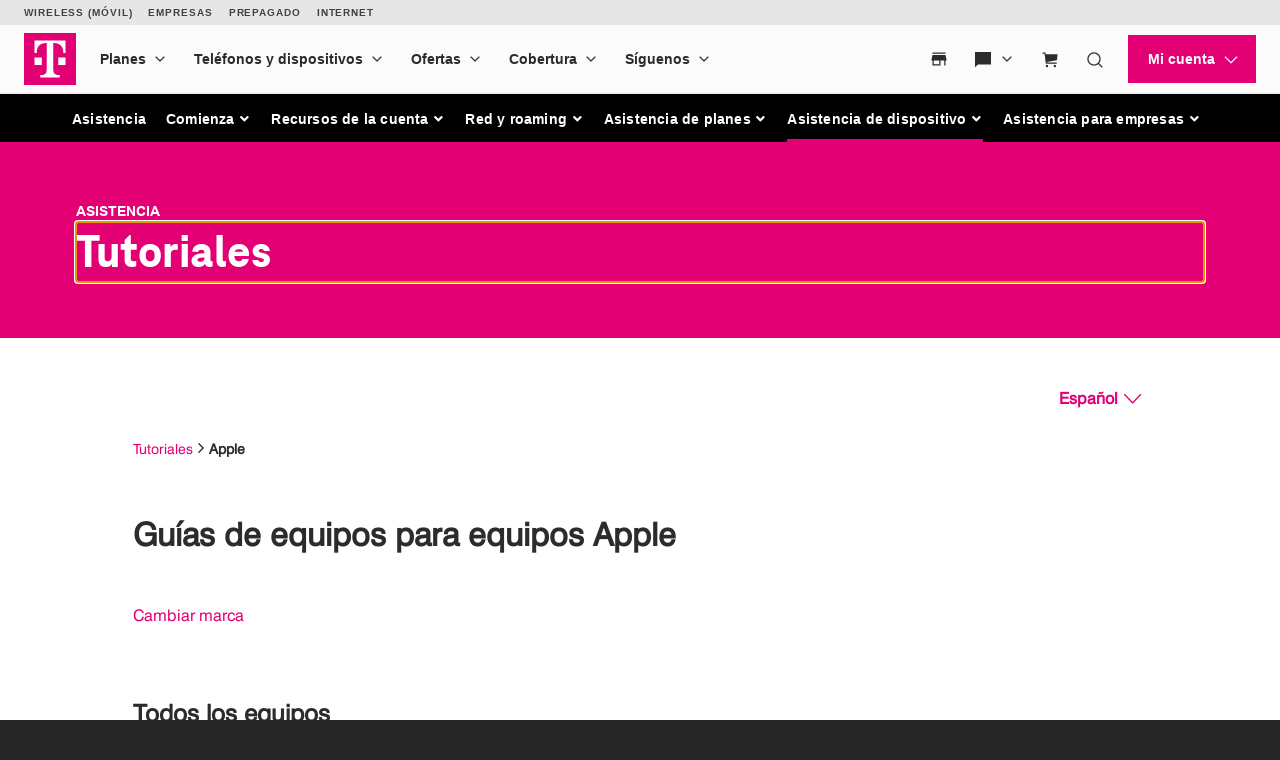

--- FILE ---
content_type: text/html;charset=UTF-8
request_url: https://es.t-mobile.com/support/tutorials/devices/phone+smartphone+tablet+smartwatch+accessory+set-top-box/apple
body_size: 9010
content:
<!doctype html>
<html class="jade-oos" lang="es-US">
	<head>

  	<meta charset="utf-8">
    		<title> Tutoriales | Asistencia de T-Mobile</title>
    
    <meta name="viewport" content="width=device-width, initial-scale=1.0, shrink-to-fit=no">
    <meta name="csrf-token" content="mx9poA7rHCqK9AGGnX7nsyulj2p7kbBncn9XZDrp">
    

    
    <link rel="stylesheet" mpdisurl href="/support/static/vendors/jade/jade.css">
		<link rel="stylesheet" mpdisurl href="/support/static/vendors/fontawesome5/css/all.min.css">
    <link rel="stylesheet" mpdisurl href="/support/static/css/app.css">

    <link rel="stylesheet" href="https://es.t-mobile.com/sdunav/client/styles.min.css">

    <script charset='UTF-8'>
window['adrum-start-time'] = new Date().getTime();
(function(config){
   config.appKey = 'AD-AAB-AAX-HYU';
   config.adrumExtUrlHttp = 'http://cdn.appdynamics.com';
   config.adrumExtUrlHttps = 'https://cdn.appdynamics.com';
   config.beaconUrlHttp = 'http://col.eum-appdynamics.com';
   config.beaconUrlHttps = 'https://col.eum-appdynamics.com';
   config.geoResolverUrlHttp = 'https://appd-geo.geo.t-mobile.com/geo/';
   config.geoResolverUrlHttps = 'https://appd-geo.geo.t-mobile.com/geo/';
   config.xd = {enable : true};
   config.spa = {"spa2": true};
})(window['adrum-config'] || (window['adrum-config'] = {}));
</script>
<script src='https://cdn.appdynamics.com/adrum/adrum-latest.js'></script>    <!-- BEGIN LivePerson Monitor. -->
<script type="text/javascript">
    window.lpTag=window.lpTag||{},'undefined'==typeof window.lpTag._tagCount?(window.lpTag={wl:lpTag.wl||null,scp:lpTag.scp||null,site:'62258097'||'',section:lpTag.section||'',tagletSection:lpTag.tagletSection||null,autoStart:lpTag.autoStart!==!1,ovr:lpTag.ovr||{},_v:'1.10.0',_tagCount:1,protocol:'https:',events:{bind:function(t,e,i){lpTag.defer(function(){lpTag.events.bind(t,e,i)},0)},trigger:function(t,e,i){lpTag.defer(function(){lpTag.events.trigger(t,e,i)},1)}},defer:function(t,e){0===e?(this._defB=this._defB||[],this._defB.push(t)):1===e?(this._defT=this._defT||[],this._defT.push(t)):(this._defL=this._defL||[],this._defL.push(t))},load:function(t,e,i){var n=this;setTimeout(function(){n._load(t,e,i)},0)},_load:function(t,e,i){var n=t;t||(n=this.protocol+'//'+(this.ovr&&this.ovr.domain?this.ovr.domain:'lptag.liveperson.net')+'/tag/tag.js?site='+this.site);var o=document.createElement('script');o.setAttribute('charset',e?e:'UTF-8'),i&&o.setAttribute('id',i),o.setAttribute('src',n),document.getElementsByTagName('head').item(0).appendChild(o)},init:function(){this._timing=this._timing||{},this._timing.start=(new Date).getTime();var t=this;window.attachEvent?window.attachEvent('onload',function(){t._domReady('domReady')}):(window.addEventListener('DOMContentLoaded',function(){t._domReady('contReady')},!1),window.addEventListener('load',function(){t._domReady('domReady')},!1)),'undefined'===typeof window._lptStop&&this.load()},start:function(){this.autoStart=!0},_domReady:function(t){this.isDom||(this.isDom=!0,this.events.trigger('LPT','DOM_READY',{t:t})),this._timing[t]=(new Date).getTime()},vars:lpTag.vars||[],dbs:lpTag.dbs||[],ctn:lpTag.ctn||[],sdes:lpTag.sdes||[],hooks:lpTag.hooks||[],identities:lpTag.identities||[],ev:lpTag.ev||[]},lpTag.init()):window.lpTag._tagCount+=1;
</script>
<!-- END LivePerson Monitor. -->

    	<style>
		
		.qelp_content {
			background-color: #ffffff;
			padding-bottom:   48px;
			padding-top:      48px;
		}

		.qelp_content .container {
			margin: 0 auto;
			padding: 0 22px;
			position: relative;
		}

		.qelp_content #qelpClient .qelp-lang__dropdown {
			margin-right: 18px;
		}

		.qelp_content #qelpClient .qelp-lang__link {
			font-size: 14.4px;
		}
	</style>

    <script src="https://es.t-mobile.com/support/static/js/vendors.js" async></script>
    
	<script src="https://es.t-mobile.com/sdunav/client/unav.min.js?unav=phx" async></script>
    <script src="https://es.t-mobile.com/support/static/js/app.js"></script>
    	<script src="https://static.customersaas.com/t-mobile-us-2016/es-us/webclient.js"></script>
	
<link rel="stylesheet" type="text/css" mpdisurl href="/mp/custom_CSS/mpCSS.css"/>
</head>
	<body>
    <tmo-digital-header client-id="default" sticky="true" v-cloak></tmo-digital-header>
	<b-navbar id="support-wide-subnav" v-bind:class="[isSticky ? stickyClass : '']" type="dark" variant="dark">
	    <b-navbar-nav>
		    <b-nav-item v-bind:class="supportHome" href="/support">Asistencia</b-nav-item>

		      <!-- Navbar dropdowns -->
		    	<b-nav-item-dropdown v-bind:class="gettingStarted" text="Comienza" href="javascript: void(0)" right>
		    		<div class="nav-inner">
				    	<b-dropdown-item href="/support/new-to-tmobile">¿Acabas de unirte a T-Mobile?</b-dropdown-item>
				       	<b-dropdown-item href="/support/new-to-tmobile/carrier-freedom">Cambiarse es fácil</b-dropdown-item>
				        <b-dropdown-item href="/support/new-to-tmobile/device">Configura tu dispositivo</b-dropdown-item>
				        <b-dropdown-item href="/support/plans-features/t-mobile-app">Cómo usar la app</b-dropdown-item>
				        <b-dropdown-item href="/support/sprint-migration-center">Centro de transferencias Sprint</b-dropdown-item>
				        <b-dropdown-item href="/support/new-to-tmobile">Todo sobre cómo comenzar</b-dropdown-item>
			    	</div>
		      	</b-nav-item-dropdown>
			    <b-nav-item-dropdown v-bind:class="accountResources" text="Recursos de la cuenta" href="javascript: void(0)" right>
			    	<div class="nav-inner">
				       	<b-dropdown-item href="/support/account/pay-your-bill">Formas de pagar tu factura</b-dropdown-item>
				        <b-dropdown-item href="/support/account/whats-impacting-your-bill">Todo acerca de tu factura</b-dropdown-item>
				        <b-dropdown-item href="/support/account/set-online-permissions">Permisos de la línea</b-dropdown-item>
				        <b-dropdown-item href="/support/account/set-up-and-manage-your-t-mobile-id">Tu T-Mobile ID</b-dropdown-item>
				        <b-dropdown-item href="/support/account/update-your-customer-pinpasscode">Tu PIN/código de acceso</b-dropdown-item>
				        <b-dropdown-item href="/support/account">Todo sobre recursos de la <br>cuenta</b-dropdown-item>
				    </div>
			    </b-nav-item-dropdown>
		      	<b-nav-item-dropdown v-bind:class="networkRoaming" text="Red y roaming" href="javascript: void(0)" right>
		      		<div class="nav-inner">
			        	<b-dropdown-item href="/support/coverage/t-mobile-network">Red de T-Mobile</b-dropdown-item>
			        	<b-dropdown-item href="/support/coverage/t-mobile-in-flight-texting-and-wi-fi">Mensajes y wifi en los vuelos</b-dropdown-item>
			        	<b-dropdown-item href="/support/coverage/wi-fi-calling-from-t-mobile">Llamadas wifi</b-dropdown-item>
			        	<b-dropdown-item href="/support/coverage/international-roaming-services">Roaming internacional</b-dropdown-item>
			        	<b-dropdown-item href="/support/coverage/mobile-without-borders">Mobile Without Borders</b-dropdown-item>
			        	<b-dropdown-item href="/support/coverage">Todo sobre red y roaming</b-dropdown-item>
			        </div>
		      	</b-nav-item-dropdown>
		      	<b-nav-item-dropdown v-bind:class="plansSupport" text="Asistencia de planes" href="javascript: void(0)" right>
		      		<div class="nav-inner">
			        	<b-dropdown-item href="/support/plans-features/find-the-right-plan-for-you">Encuentra el plan ideal</b-dropdown-item>
			        	<b-dropdown-item href="/support/plans-features/netflix-on-us">Netflix por cuenta nuestra</b-dropdown-item>
			        	<b-dropdown-item href="/support/plans-features/mobile-internet-plans-for-hotspots">Planes hotspot</b-dropdown-item>
			        	<b-dropdown-item href="/support/plans-features/voicemail">Correo de voz</b-dropdown-item>
			        	<b-dropdown-item href="/support/plans-features/smartphone-mobile-hotspot-wi-fi-sharing--tethering">Usa el Hotspot móvil</b-dropdown-item>
			        	<b-dropdown-item href="/support/plans-features">Todo sobre asistencia de planes</b-dropdown-item>
			        </div>
		      	</b-nav-item-dropdown>
		      	<b-nav-item-dropdown v-bind:class="deviceAssistance" text="Asistencia de dispositivo" href="javascript: void(0)" right>
		      		<div class="nav-inner">
			        	<b-dropdown-item href="/support/tutorials">Tutoriales</b-dropdown-item>
			        	<b-dropdown-item href="/support/phones-tablets-devices/troubleshooting">Resolución de problemas</b-dropdown-item>
			        	<b-dropdown-item href="/support/devices/unlock-your-mobile-wireless-device">Desbloquear tu dispositivo</b-dropdown-item>
			        	<b-dropdown-item href="/support/devices/protectionandlt360andgt-and-device-protection">Protege tu dispositivo</b-dropdown-item>
			        	<b-dropdown-item href="/support/devices/sim-esim">Tarjeta SIM e eSIM</b-dropdown-item>
			        	<b-dropdown-item href="/support/phones-tablets-devices">Asistencia para dispositivos</b-dropdown-item>
			        </div>
		      	</b-nav-item-dropdown>
		      	<b-nav-item-dropdown v-bind:class="businessSupport" text="Asistencia para empresas" href="javascript: void(0)" right>
		      		<div class="nav-inner">
			        	<b-dropdown-item href="/support/business/new-to-business">Obtén T-Mobile para Empresas</b-dropdown-item>
			        	<b-dropdown-item href="/support/business/billing">Facturación y pagos</b-dropdown-item>
			        	<b-dropdown-item href="/support/business/account">Administra tu cuenta</b-dropdown-item>
			        	<b-dropdown-item href="/support/business/orders-shopping">Pedidos y compras</b-dropdown-item>
			        	<b-dropdown-item href="/support/business/account-hub-registration">Regístrate en Account Hub</b-dropdown-item>
			        	<b-dropdown-item href="/support/business">Todo sobre asistencia <br>para empresas</b-dropdown-item>
			        </div>
		      	</b-nav-item-dropdown>
	    </b-navbar-nav>
	</b-navbar>
	<b-navbar id="support-mobile-subnav" v-bind:class="[isSticky ? stickyClass : '']" toggleable class="support-mobile-subnav" type="dark" variant="dark">
	    <b-navbar-brand href="/support">ASISTENCIA</b-navbar-brand>
	    <b-navbar-toggle target="nav-collapse"></b-navbar-toggle>

	    <b-collapse id="nav-collapse" is-nav>
			<div id="scroller">
                <b-navbar-nav id="nav-list">
                    <b-nav-item-dropdown text="Comienza" right>
                        <b-dropdown-item href="/support/new-to-tmobile">¿Acabas de unirte a T-Mobile?</b-dropdown-item>
                        <b-dropdown-item href="/support/new-to-tmobile/carrier-freedom">Cambiarse es fácil</b-dropdown-item>
                        <b-dropdown-item href="/support/new-to-tmobile/device">Configura tu dispositivo</b-dropdown-item>
                        <b-dropdown-item href="/support/plans-features/t-mobile-app">Cómo usar la app</b-dropdown-item>
                        <b-dropdown-item href="/support/sprint-migration-center">Centro de transferencias Sprint</b-dropdown-item>
                        <b-dropdown-item href="/support/new-to-tmobile" class="mobile-only-subnav">Todo sobre cómo comenzar</b-dropdown-item>
                    </b-nav-item-dropdown>
                    <b-nav-item-dropdown text="Recursos de la cuenta" right>
                        <b-dropdown-item href="/support/account/pay-your-bill">Formas de pagar tu factura</b-dropdown-item>
                        <b-dropdown-item href="/support/account/whats-impacting-your-bill">Todo acerca de tu factura</b-dropdown-item>
                        <b-dropdown-item href="/support/account/set-online-permissions">Permisos de la línea</b-dropdown-item>
                        <b-dropdown-item href="/support/account/set-up-and-manage-your-t-mobile-id">Tu T-Mobile ID</b-dropdown-item>
                        <b-dropdown-item href="/support/account/update-your-customer-pinpasscode">Tu PIN/código de acceso</b-dropdown-item>
                        <b-dropdown-item href="/support/account">Todo sobre recursos de la <br>cuenta</b-dropdown-item>
                    </b-nav-item-dropdown>
                    <b-nav-item-dropdown text="Red y roaming" right>
                        <b-dropdown-item href="/support/coverage/t-mobile-network">Red de T-Mobile</b-dropdown-item>
                        <b-dropdown-item href="/support/coverage/t-mobile-in-flight-texting-and-wi-fi">Mensajes y wifi en los vuelos</b-dropdown-item>
                        <b-dropdown-item href="/support/coverage/wi-fi-calling-from-t-mobile">Llamadas wifi</b-dropdown-item>
                        <b-dropdown-item href="/support/coverage/international-roaming-services">Roaming internacional</b-dropdown-item>
                        <b-dropdown-item href="/support/coverage/mobile-without-borders">Mobile Without Borders</b-dropdown-item>
                        <b-dropdown-item href="/support/coverage">Todo sobre red y roaming</b-dropdown-item>
                    </b-nav-item-dropdown>
                    <b-nav-item-dropdown text="Asistencia de planes" right>
                        <b-dropdown-item href="/support/plans-features/find-the-right-plan-for-you">Encuentra el plan ideal</b-dropdown-item>
                        <b-dropdown-item href="/support/plans-features/netflix-on-us">Netflix por cuenta nuestra</b-dropdown-item>
                        <b-dropdown-item href="/support/plans-features/mobile-internet-plans-for-hotspots">Planes hotspot</b-dropdown-item>
                        <b-dropdown-item href="/support/plans-features/voicemail">Correo de voz</b-dropdown-item>
                        <b-dropdown-item href="/support/plans-features/smartphone-mobile-hotspot-wi-fi-sharing--tethering">Usa el Hotspot móvil</b-dropdown-item>
                        <b-dropdown-item href="/support/plans-features">Todo sobre asistencia de planes</b-dropdown-item>
                    </b-nav-item-dropdown>
                    <b-nav-item-dropdown text="Asistencia de dispositivo" ref="dropdown-5" right>
                        <b-dropdown-item href="/support/tutorials">Tutoriales</b-dropdown-item>
                        <b-dropdown-item href="/support/phones-tablets-devices/troubleshooting">Resolución de problemas</b-dropdown-item>
                        <b-dropdown-item href="/support/devices/unlock-your-mobile-wireless-device">Desbloquear tu dispositivo</b-dropdown-item>
                        <b-dropdown-item href="/support/devices/protectionandlt360andgt-and-device-protection">Protege tu dispositivo</b-dropdown-item>
                        <b-dropdown-item href="/support/devices/sim-esim">Tarjeta SIM e eSIM</b-dropdown-item>
                        <b-dropdown-item href="/support/phones-tablets-devices">Asistencia para dispositivos</b-dropdown-item>
                    </b-nav-item-dropdown>
                    <b-nav-item-dropdown text="Asistencia para empresas" right>
                        <b-dropdown-item href="/support/business/new-to-business">Obtén T-Mobile para Empresas</b-dropdown-item>
                        <b-dropdown-item href="/support/business/billing">Facturación y pagos</b-dropdown-item>
                        <b-dropdown-item href="/support/business/account">Administra tu cuenta</b-dropdown-item>
                        <b-dropdown-item href="/support/business/orders-shopping">Pedidos y compras</b-dropdown-item>

                        <b-dropdown-item href="/support/business/account-hub-registration">Regístrate en Account Hub</b-dropdown-item>
                        <b-dropdown-item href="/support/business">Todo sobre asistencia <br>para empresas</b-dropdown-item>

                    </b-nav-item-dropdown>
                </b-navbar-nav>
			</div>
		</b-collapse>
	</b-navbar>



    <div id="analytics"></div>
    <script src="https://es.t-mobile.com/support/static/js/pageData.js?id=bdfd542216c50977a59f1a8eadbe8522" async></script>
<script>

    if(!window.hasOwnProperty('_PDL')) {
        window._PDL = {"pageInfo":{"referrer":null,"urls":"https:\/\/es.t-mobile.com\/support\/tutorials\/devices\/phone+smartphone+tablet+smartwatch+accessory+set-top-box\/apple","pageName":"Tutorials","contentType":"","contentId":""},"pageData":{"cdl.envData.architecture":"Asistencia","cdl.page.siteName":"TMO","cdl.page.channel":"Asistencia","cdl.page.subSection":"Tutoriales","cdl.page.name":"Devices"},"eventData":{"eventInfo":{"eventAction":"","eventType":""},"eventDescription":{}}};
    }

    window.ADOBE = new Vue({
        el: '#analytics',
        data: {
            eventData: {"eventInfo":{"eventAction":"","eventType":""},"eventDescription":{}},
            filterData: [
            ],
            search: {
                'category': '',
                'term': '',
                'totalcnt': 0
            }
        },
        created: function() {
            // register eventbus watchers
            this.eventBus();

            window.onload = function() {
                window.ADOBE.pageLoad();
                window.ADOBE.nonVueFunctionality();

                // Add Accessibility attributes to accordian elements
                Array.from(document.getElementsByClassName('c2-blade-hitbox')).
                    forEach((item) => {
                        item.setAttribute('role', 'button');
                        item.setAttribute('tabindex', 0);
                    })
            }

            // register non vue functionality
        },
        methods: {
            /**
             * The following methods are convenience methods for setting data
             */
            eventAction: function(action) {
                this.eventData.eventInfo.eventAction = action;
            },
            eventType: function(type) {
                this.eventData.eventInfo.eventType = type;
            },
            eventDescription: function(key, value) {
                this.eventData.eventDescription[key] = value;
            },
            clearEventDescription: function() {
                this.eventAction('');
                this.eventType('');
                this.eventData.eventDescription = {};
            },
            /**
             * END The following methods are convenience methods for setting data
             */
            deviceFilter: function(data) {
                this.eventAction('click');
                this.eventType('filter');
                this.eventDescription('assetType', 'filter');
                this.eventDescription('filterName', data.filter);
                this.track();
            },
            error: function(data) {
                this.eventAction('click');
                this.eventType('error');
                this.eventDescription('navType', data.type);
                this.track();
            },

            comment: function(data) {
                this.eventAction('click');
                this.eventType('clickToAction');
                this.eventDescription('ctaName', 'Comentar');
                this.eventDescription('targetUrl', '');
                this.eventDescription('assetType', 'button');
                this.eventDescription('formName', '');
                this.eventDescription('modalName', '');
                this.eventDescription('userSelection', '');
            },
            /**
             * Call this function whenever a modal opens, and give it the modal name as a string.
             * It adds the ModalName property, triggers ModalDisplay then deletes the property
             * @param modalName
             */
            modal: function(modalName) {
                this.eventDescription('ModalName', modalName);
                this.track();

            },
            navClick: function(data) {
                this.eventAction('click');
                this.eventType('navigation');
                this.eventDescription('navType', data.type);
                this.eventDescription('category', data.category);
                this.eventDescription('subCategory', data.subcategory);
                this.eventDescription('ctaName', data.ctaName ? data.ctaName : '');
                this.eventDescription('targetUrl', data.url);
                this.track();
            },
            bcClick: function(data) {
                this.eventAction('click');
                this.eventType('clickToNavigate');
                this.eventDescription('assetType', 'Breadcrumb');
                this.eventDescription('ctaName', data.ctaName);
                this.eventDescription('targetUrl', data.url);
                this.track();
            },
            /** this function is for adding functionality to non vue items */
            nonVueEventHandling: function(data) {
                data.hasOwnProperty('action') ? this.eventAction(data.action) : null;
                data.hasOwnProperty('type') ? this.eventType(data.type) : null;
                if (data.hasOwnProperty('description')) {
                    for(const varDescription in data.description) {
                        this.eventDescription(varDescription, data.description[varDescription]);
                    }
                }
                this.track();
            },
            nonVueFunctionality: function() {
                // footer
                $('#app-footer').on('click', 'a', function(e){
                    let subCategory = $(e.currentTarget).parents('ul').data('subcategory');
                    let href = e.target.href;
                    let text = e.target.innerText;
                    let clickData = {
                        'type': 'fNav',
                        'category': text,
                        'subcategory': subCategory,
                        'url': href
                    };
                    window.ADOBE.navClick(clickData);
                });

                //Breadcrumb Analytics
                $('._breadcrumb_item').on('click', function(e){
                    let breadcrumbText = $(this).attr("crumbtitle");
                    let breadcrumbTargetUrl = $(this).attr('href');

                    let clickData = {
                        'ctaName':breadcrumbText,
                        'url':breadcrumbTargetUrl
                    };
                    window.ADOBE.bcClick(clickData);
                });

                $('#support-wide-subnav a.nav-link[href="/support"]').on('click', function() {
                    dropdownItemURL = $(this).attr('href');
                    dropdownItemTitle = $(this).text();
                    let clickData = {
                        'type': 'subNav',
                        'category': dropdownItemTitle,
                        'url': dropdownItemURL
                    };
                    window.ADOBE.navClick(clickData);
                    $(window).trigger("globalNavigation");
                });

                // triggers analytics for desktop subnav top level link item
                $('#support-wide-subnav .b-nav-dropdown a').on('click', function() {
                    let topLinkTitle = $(this).text();
                    let clickData = {
                        'type': 'subNav',
                        'category': topLinkTitle,
                    };
                    window.ADOBE.navClick(clickData);
                    $(window).trigger("globalNavigation");

                });

                // triggers analytics for desktop subnav submenu link item
                $('#support-wide-subnav').on('click', '.dropdown-item', function(e){
                    dropdownItemURL = $(this).attr('href');
                    dropdownItemTitle = $(this).text();
                    parentCategory = $(this).parent().parent().parent().parent('li').find('span').text();
                    let clickData = {
                        'type': 'subNav',
                        'category': parentCategory,
                        'subcategory': dropdownItemTitle,
                        'url': dropdownItemURL
                    };
                    window.ADOBE.navClick(clickData);
                    $(window).trigger("globalNavigation");
                });

                $('#support-mobile-subnav a.navbar-brand[href="/support"]').on('click', function() {
                    dropdownItemURL = $(this).attr('href');
                    dropdownItemTitle = $(this).text();
                    let clickData = {
                        'type': 'dSubNav',
                        'category': dropdownItemTitle,
                        'url': dropdownItemURL
                    };
                    window.ADOBE.navClick(clickData);
                    $(window).trigger("globalNavigation");
                });
                // triggers analytics for mobile subnav toggler
                $('#support-mobile-subnav').on('click', '.navbar-toggler', function(e){
                    let clickData = {
                        'type': 'dsubNav',
                        'category': 'Temas de ayuda'
                    };
                    window.ADOBE.navClick(clickData);
                    $(window).trigger("globalNavigation");
                });

                // triggers analytics for mobile subnav toggle links
                $('#support-mobile-subnav .dropdown-toggle').on('click', function(e){
                    dropdownTitle = $(this).children('span').text();
                    let clickData = {
                        'type': 'dsubNav',
                        'category': dropdownTitle
                    };
                    window.ADOBE.navClick(clickData);
                    $(window).trigger("globalNavigation");
                });

                // triggers analytics for mobile subnav link items
                $('#support-mobile-subnav').on('click', '.dropdown-item', function(e){
                    dropdownItemURL = $(this).attr('href');
                    dropdownItemTitle = $(this).text();
                    parentTitle = $(this).parent().parent().siblings('a').text();
                    let clickData = {
                        'type': 'dSubNav',
                        'category': parentTitle,
                        'subcategory': dropdownItemTitle,
                        'url': dropdownItemURL
                    };
                    window.ADOBE.navClick(clickData);
                    $(window).trigger("globalNavigation");
                });

                // Trigger analytics events on the 'On this page' anchors
                $('.page_content').on('click', '.shamrock-go-to a', function(e){

                    var anchorText = $(this).text();
                    var anchorTargetUrl = $(this).attr('href');

                    var data = {
                        'action': 'click',
                        'type': 'clickToAction',
                        'description': {
                            'assetType': 'Link',
                            'ctaName': anchorText,
                            'targetUrl': anchorTargetUrl
                        }
                    };
                    EventBus.$emit('nonVueAnalytics', data);
                });

                // trigger analytics events on toggles
                $('.page_content').on('click keypress', '.c2-blade-hitbox', function(e) {
                    if (e.keyCode === 13 || e.type === 'click') {
                        // Either "click" or "Enter" button was pressed
                        var toggleText = $(this).find('span').text();
                        var currentParent = $(this).parent('div.c2-blade-1');
                        var assetType = currentParent.hasClass('c2-blade-open') ? 'Expand' : 'Collapse';
                        var data = {
                            'action': 'click',
                            'type': 'clickToAction',
                            'description': {
                                'ctaName': toggleText,
                                'assetType': assetType
                            }
                        };
                        EventBus.$emit('nonVueAnalytics', data);
                    }
                });

                // Trigger analytics events on call to action buttons
                $('.page_content').on('click', '.btnPrimary', function(e){

                    var buttonText = $(this).text();
                    var buttonTargetUrl = $(this).find('a').attr('href');

                    var data = {
                        'action': 'click',
                        'type': 'clickToNavigate',
                        'description': {
                            'ctaName': buttonText,
                            'assetType': 'Botón',
                            'targetUrl': buttonTargetUrl
                        }
                    };
                    EventBus.$emit('nonVueAnalytics', data);

                });

                // trigger analytics events on contact us links
                $('body').on('click', '.stack_contact-us a', function(e) {

                    var contactUsText = $(this).find('span:last-child').text();
                    var contactUsTargetUrl = $(this).attr('href');
                    var type = this.href.indexOf('tel:') < 0 ? 'clickToNavigate' : 'clickToCall';

                    var data = {
                        'action': 'click',
                        'type': type,
                        'description': {
                            'ctaName': contactUsText,
                            'assetType': 'blade',
                            'targetUrl': contactUsTargetUrl
                        }
                    };
                    EventBus.$emit('nonVueAnalytics', data);

                });

                // trigger analytics for harmony blades
                $('body').on('click', '.bladeHeader', function(e) {
                    var clickedBladeText = $(this).find('header').text();

                    var currentParent = $(this).parent('.blade');
                    var assetType = currentParent.hasClass('active') ? 'Expand' : 'Collapse';

                    var data = {
                        'action': 'click',
                        'type': 'clickToAction',
                        'description': {
                            'ctaName': clickedBladeText,
                            'assetType': assetType
                        }
                    };
                    EventBus.$emit('nonVueAnalytics', data);
                });

                // trigger analytics for generica links
                $('.app_content').on('click', 'a', function(e) {
                    // only do this with link items that don't have the following classes
                    if (!$(this).parents('.stack_contact-us').length > 0
                        && !$(this).parents('#breadcrumb').length > 0
                        && !$(this).parents('.shamrock-go-to').length > 0
                        && !$(this).parents('.btnPrimary').length > 0
                        && !$(this).hasClass() && this.href.indexOf('tel:') < 0) {

                        var clickedLinkText = $(this).text();
                        var clickedLinkTargetUrl = $(this).attr('href');

                        var data = {
                            'action': 'click',
                            'type': 'clickToNavigate',
                            'description': {
                                'ctaName': clickedLinkText,
                                'assetType': 'link',
                                'targetUrl': clickedLinkTargetUrl
                            }
                        };

                        EventBus.$emit('nonVueAnalytics', data);
                    }

                });

                // trigger analytics for call to action blocks
                $('.app_content #cta-block').on('click', function(e) {

                        var clickedLinkText = $(this).find('span:first-child').text();
                        var clickedLinkTargetUrl = $(this).children('a').attr('href');

                        var data = {
                            'action': 'click',
                            'type': 'clickToNavigate',
                            'description': {
                                'ctaName': clickedLinkText,
                                'assetType': 'card',
                                'targetUrl': clickedLinkTargetUrl
                            }
                        };

                        EventBus.$emit('nonVueAnalytics', data);
                });

                // trigger analytics for click Phone Link
                $('.legacy-document').on('click', 'a[href^="tel:"]', function(e) {
                    // only do this with link items that don't have the following classes

                    var clickedLinkText = $(this).text();
                    var clickedLinkTargetUrl = $(this).attr('href');
                    var tfn = clickedLinkTargetUrl.replace("tel:", "");

                    var data = {
                        'action': 'click',
                        'type': 'clickToCall',
                        'description': {
                            'ctaName': clickedLinkText,
                            'assetType': 'link',
                            'targetUrl': clickedLinkTargetUrl,
                            'tfn': tfn
                        }
                    };
                    EventBus.$emit('nonVueAnalytics', data);

                });

                // trigger analytics for foresee survey button
                $('#foresee-survey-placeholder').on('click', '#survey-placeholder > div> > div', function() {

                    var data = {
                        'action': 'click',
                        'type': 'clickToNavigate',
                        'description': {
                            'ctaName': 'Toma nuestra encuesta',
                            'assetType': 'Botón',
                            'targetUrl': 'https://customerexperience.t-mobile.com/'
                        }
                    };
                    EventBus.$emit('nonVueAnalytics', data);
                });
            },
            /**
             * Tracks page views on page load
             */
            pageLoad: function() {
                this.eventAction('load');
                this.eventType('page');
                this.track();
            },
            searchClick: function(data) {
                let autoComplete = data.autoComplete ? 1 : 0;
                this.eventAction('click');
                this.eventType('search');
                this.eventDescription('searchTerm', data.searchTerm);
                this.eventDescription('autosearch', autoComplete);
                this.track();
            },
            searchResults: function(data) {
                this.search.term = data.term;
                this.search.totalcnt = data.count;
                this.search.category = data.results;
                this.track();
            },
            searchTab: function(data) {
                this.eventAction('click');
                this.eventType('clickToAction');
                this.eventDescription('ctaName', data.title);
                this.eventDescription('targetUrl', '');
                this.eventDescription('assetType', 'link');
                this.eventDescription('formName', '');
                this.eventDescription('modalName', '');
                this.eventDescription('userSelection', '');
                this.track();
            },
            windowPDL: function() {
                window._PDL.eventData.eventInfo.eventAction = this.eventData.eventInfo.eventAction;
                window._PDL.eventData.eventInfo.eventType = this.eventData.eventInfo.eventType;
                window._PDL.eventData.eventDescription = {};
                for(const varDescription in this.eventData.eventDescription) {
                    window._PDL.eventData.eventDescription[varDescription] = this.eventData.eventDescription[varDescription];
                }
            },

            track: function() {
                this.windowPDL();
                                $(window).trigger("trackAnalytics");
                this.clearEventDescription();
                            },
            trendingClick: function(data) {
                this.eventAction('click');
                this.eventType('clickToNavigate');
                this.eventDescription('ctaName', data.title);
                this.eventDescription('targetUrl', data.url);
                this.eventDescription('assetType', 'link');
                this.eventDescription('formName', '');
                this.eventDescription('modalName', '');
                this.eventDescription('userSelection', '');
                this.track();
            },
            /** this function monitors the EventBus emits */
            eventBus: function() {
                // this tracks all the emit functionality from the eventbus
                EventBus.$on('nav-click', function(e){
                    let data = {
                        'type': e.type,
                        'category': e.title,
                        'subCategory': '',
                        'url': e.url
                    };

                    window.ADOBE.navClick(data);
                });
                EventBus.$on('footer-click', function(e){
                    let data = {
                        'type': 'fNav',
                        'category': e.title,
                        'subCategory': e.subCategory,
                        'url': e.url
                    };

                    window.ADOBE.navClick(data);
                });
                EventBus.$on('search-tab', function(e){
                    let data = {
                        'title': e.tab,
                        'term': e.term,
                        'count': e.count
                    };

                    window.ADOBE.searchTab(data);
                });
                EventBus.$on('device-filter', function(e){
                    let data = {
                        'filter': e.filter
                    };

                    window.ADOBE.deviceFilter(data);
                });
                EventBus.$on('trending-click', function(e){
                    let data = {
                        'title': e.name,
                        'url': e.url,
                    };

                    window.ADOBE.trendingClick(data);
                });
                EventBus.$on('search-click', function(e){
                    let data = {
                        'autocomplete': e.autoComplete,
                        'searchTerm': e.searchTerm
                    };

                    window.ADOBE.searchTab(data);
                });
                EventBus.$on('comment-submit', function(){
                    window.ADOBE.comment();
                });
                EventBus.$on('nonVueAnalytics', function(e){
                    window.ADOBE.nonVueEventHandling(e);
                });

            }
        },
        computed: {

        }
    });

</script>
    <script mpdisurl id="adobe-launch" src='https://assets.adobedtm.com/a18f612bc208/5f23cfbfa74e/launch-2741cd6db6b8.min.js' async></script>


        <script>
        window._taq = window._taq || [];
        window.addEventListener('load', function() {
            function updatePageData() {
                const appName = 'T-Mobile Support'
                let adobeTrackTitle = document.title.replace('Space: ', '').replace(' | ' + appName, '')
                let fixedUrl = window.location.href;
                let splitUrl = (fixedUrl.includes('/support/'))?fixedUrl.split('/support/'):'';
                let urlAfterSupport = (splitUrl)?splitUrl[1]:'';
                let thirdBucket = (urlAfterSupport)?urlAfterSupport.split('/')[0].replace(/#/g, ''):'';
                subSection = thirdBucket.charAt(0).toUpperCase() + thirdBucket.slice(1).replace(/-/g, ' ').replace(/(^\w{0})|(\s+\w{1})/g, letter => letter.toUpperCase()) || 'Home';
                let pageNameAfterSupport = (urlAfterSupport)?urlAfterSupport.split('/'):'';
                let removeOsSelection = pageNameAfterSupport.indexOf('os-selection')
                if (removeOsSelection > -1) {
                    pageNameAfterSupport.splice(removeOsSelection, 1)
                }
                pageNameAfterSupport = (pageNameAfterSupport)?pageNameAfterSupport.filter(url => url !== ''):'';
                let pageName = pageNameAfterSupport.length > 1 ? pageNameAfterSupport.slice(1).join('/') : subSection;
                let pageData = {
                    'cdl.envData.architecture': 'Asistencia',
                    'cdl.page.siteName': 'TMO',
                    'cdl.page.channel': 'Asistencia',
                    'cdl.page.subSection': subSection,
                    'cdl.page.name': prettify(pageName),
                };
                window._taq.push(['trackPage', pageData]);
            }
            updatePageData()
            let popstateExist = false
            window.addEventListener('popstate', (e) => {
                if (!popstateExist) {
                    popstateExist = true;
                } else {
                    clearTimeout(popstateExist);
                    popstateExist = setTimeout(function() {
                        updatePageData();
                        popstateExist = false;
                    }, 500);
                }
            });
           
            const subMenuItems = document.querySelectorAll('.dropdown-item'); 
            subMenuItems.forEach(function(item) {
                item.addEventListener('click', function(event) {
                const subMenuName = item.textContent;
                const parentMenuHeading = item.closest('ul').previousElementSibling.querySelector('span').textContent;
                const navType = 'subNav';
                navigationMenu = `${navType} | ${parentMenuHeading} : ${subMenuName}`;
                navData = {
                    'cdl.eventDetails.navigationMenu': navigationMenu
                };
                window._taq.push(['trackNavigation', navData]);
                });
            });
            const supportLink = document.querySelector('#support-wide-subnav a.nav-link[href="/support"]')
                supportLink.addEventListener('click' , function(){
                navData = {
                    'cdl.eventDetails.navigationMenu': 'subNavnull | nullAsistencia',
                };
                window._taq.push(['trackNavigation', navData]);
            })
           
            

            const searchText = document.querySelectorAll('.__search');
            searchText.forEach(function(input) {
                input.addEventListener('keyup' , (event) => {
                    if(event.key === 'Enter'){
                        let widgetData = {
                            'cdl.page.interaction.pageEvent': 'search',
                            'cdl.eventDetails.searchTerm': 'Entrada de texto libre para resultados de búsqueda'
                        };
                        window._taq.push(['trackWidget', widgetData]);
                        input.removeEventListener('keyup', eventListener)
                    }
                })
                const eventListener = function(event) {
                    if (event.key === 'Enter') {
                        input.dispatchEvent(new KeyboardEvent('keyup', event));
                    }
                };
                input.addEventListener('keyup', eventListener);
            });
        });
        function prettify(str) {
            var words = str.match(/([^-]+)/g) || [];
            words.forEach(function(word, i) {
                words[i] = word[0].toUpperCase() + word.slice(1);
            });
            return words.join(' ');
        }
    </script>
    
		
		<div class="app_content jade override">

      <title-stack accent-label="&lt;span class=&#39;breadcrumb-item&#39;&gt;&lt;a href=&#39;https://es.t-mobile.com/support/&#39; class=&#39;__accent _breadcrumb_item&#39;&gt;Asistencia&lt;/a&gt;" heading-label='Tutoriales' is-app=false>
        </title-stack>

		</div>


		
		
	
	<div class="qelp_content">
		<div class="container">
			<div id="qelpClient"></div>
		</div>
	</div>


            <tmo-digital-footer site="support"></tmo-digital-footer>
        <script src="https://www.t-mobile.com/support/static/js/mp_linkcode.js?id=698dcc4b48f95be5fa0fb132043edfe5"></script>
<!--– mp_snippet_begins -->
<script>
	MP.UrlLang='es';
	MP.SrcUrl=decodeURIComponent('https%3A%2F%2Fwww.t-mobile.com%2Fsupport%2Ftutorials%2Fdevices%2Fphone%2Bsmartphone%2Btablet%2Bsmartwatch%2Baccessory%2Bset-top-box%2Fapple');
	MP.oSite=decodeURIComponent('https%3A%2F%2Fwww.t-mobile.com%2F');
	MP.tSite=decodeURIComponent('https%3A%2F%2Fes.t-mobile.com%2F');
	MP.init();
	var mp_langLink = function() {
	    var langlinks = document.querySelectorAll('.langLink');
	    for (var i = 0; i < langlinks.length; i++) {
	        langlinks.item(i).onclick = function() {
	            MP.init();
	            var lang = this.getAttribute('data-lang');
	            var url = this.getAttribute('data-href');
	            var tSite = MP.tSite.replace(/(https?:\/\/|\/?$)/g,'');
	            url = url.replace(/(https?:\/\/|\/?$)/g,'');
	            MP.switchLanguage(tSite.search(url)!=-1?MP.oSite:url, lang, true);
	            return false;
	        }
	    }
	};
	if(window.addEventListener){
		window.addEventListener('load',mp_langLink,false);
	}else if(window.attachEvent){
		window.attachEvent('onload',mp_langLink);
	}
</script>
<!--– mp_snippet_ends -->
<!--mp_easylink_begins-->
<script type="text/javascript" id="mpelid" src="https://tmobilees.mpeasylink.com/mpel/mpel.js" async></script>
<!--mp_easylink_ends-->    <div id="lpButtonTelesales"></div>
<div id="lpTmoUnavButton-Mobile"></div>
<div id="lpTmoUnavButton"></div>


    	<script>
		var mobileSubnav = new Vue({
			el: '#support-mobile-subnav',
			data() {
	            return {
		            isSticky: false,
		            stickyClass: 'fixedMobileNav',
		           	scrollPosition:0
		        }
			},

			created () {
		        window.addEventListener('scroll', this.fixedActiveMobileNav);
                document.getElementsByTagName("tmo-digital-header")[0].removeAttribute("v-cloak");
		    },

		    destroyed () {
            	window.removeEventListener('scroll', this.fixedActiveMobileNav);
    		},

			methods: {
		      	fixedActiveMobileNav(event) {
                	this.scrollPosition = window.scrollY
                	if (this.scrollPosition>=9) {
                    	this.isSticky = true;
                	} else {
                    	this.isSticky = false;
                	}
            	}
		    }
		});



		var wideSubnav = new Vue({
			el: '#support-wide-subnav',

			data() {
	            return {
		            isSticky: false,
		            stickyClass: 'fixedNav',
		           	scrollPosition:0
		        }
			},

			created () {
		        window.addEventListener('scroll', this.fixedActiveNav);
		        document.getElementsByTagName("tmo-digital-header")[0].removeAttribute("v-cloak");
		    },

		    destroyed () {
		        window.removeEventListener('scroll', this.fixedActiveNav);
		    },

			methods: {

		      	fixedActiveNav(event) {
                	this.scrollPosition = window.scrollY
                	if (this.scrollPosition>=9) {
                    	this.isSticky = true;
                	} else {
                    	this.isSticky = false;
                	}
            	}

		    },

		    computed: {
		    	supportHome() {
		    		let className = "";
		    		if (document.location.pathname === "/support") {
		      			className = 'unav_link_active';
		      		} else {
		      			className = 'unav_link_inactive';
		      		}

		      		return className;
		    	},

		    	gettingStarted() {
		    		let className = "";
		    		if (window.location.href.indexOf('/support/new-to-tmobile') > -1) {
		      			className = 'unav_link_active';
		      		} else {
		      			className = 'unav_link_inactive';
		      		}

		      		return className;
		    	},

		    	accountResources() {
		    		let className = "";
		    		if (window.location.href.indexOf('/support/account') > -1) {
		      			className = 'unav_link_active';
		      		} else {
		      			className = 'unav_link_inactive';
		      		}

		      		return className;
		    	},

		    	networkRoaming() {
		    		let className = "";
		    		if (window.location.href.indexOf('/support/coverage') > -1) {
		      			className = 'unav_link_active';
		      		} else {
		      			className = 'unav_link_inactive';
		      		}

		      		return className;
		    	},

		    	plansSupport() {
		    		let className = "";
		    		if (window.location.href.indexOf('/support/plans-features') > -1) {
		      			className = 'unav_link_active';
		      		} else {
		      			className = 'unav_link_inactive';
		      		}

		      		return className;
		    	},

		    	deviceAssistance() {
		    		let className = "";
		    		if (window.location.href.indexOf('/support/phones-tablets-devices') > -1 || window.location.href.indexOf('/support/devices') > -1 || window.location.href.indexOf('/support/tutorials') > -1) {
		      			className = 'unav_link_active';
		      		} else {
		      			className = 'unav_link_inactive';
		      		}

		      		return className;
		    	},

		    	businessSupport() {
		    		let className = "";
		    		if (window.location.href.indexOf('/support/business') > -1) {
		      			className = 'unav_link_active';
		      		} else {
		      			className = 'unav_link_inactive';
		      		}

		      		return className;
		    	},
		    }

		});
		$('document').ready(function() {
			$('a.dropdown-item').attr('role', 'link');
		});
		window['unavConfig'] = {
			env: "prod"		};
	</script>

		
		<script>
			new Vue({
				el: '.app_content',
			});
		</script>
    <!-- begin Google Chat script insertion -->
    <script src="https://secure.message.t-mobile.com/msg/v1/static-assets/ca-tag.js"></script>
    <script src="https://secure.message.t-mobile.com/msg/v1/static-assets/smpd-ca-shared-tag.js"></script>
    <script src="https://secure.message.t-mobile.com/msg/v1/static-assets/smpd-tag.js"></script>
    <!-- end Google Chat script insertion -->

	</body>


<!-- MP Google Tag Manager -->
<script nonce="mpgtmdply">(function(w,d,s,l,i){w[l]=w[l]||[];w[l].push({'gtm.start':
new Date().getTime(),event:'gtm.js'});var f=d.getElementsByTagName(s)[0],
j=d.createElement(s),dl=l!='dataLayer'?'&l='+l:'';j.async=true;j.src=
'https://www.googletagmanager.com/gtm.js?id='+i+dl;f.parentNode.insertBefore(j,f);
})(window,document,'script','mpDataLayer','GTM-NKJ73QTQ');</script>
<!-- End Google Tag Manager -->

<!-- MP Google Tag Manager (noscript) -->
<noscript><iframe src="https://www.googletagmanager.com/ns.html?id=GTM-NKJ73QTQ"
height="0" width="0" style="display:none;visibility:hidden"></iframe></noscript>
<!-- End Google Tag Manager (noscript) -->

<!--Processed by MotionPoint's TransMotion (r) translation engine v22.36.0 12/23/2025. Copyright© 2003-2026 MotionPoint Corporation. All Rights Reserved. This product is protected under one or more of the following US patents: 7584216, 7580960, 7627479, 7627817, 7996417, 8065294. Other patents pending.--></html>

--- FILE ---
content_type: text/html;charset=UTF-8
request_url: https://es.t-mobile.com/self-service-content/unav.header.default.header.html
body_size: 9708
content:
<div class="container">
 <div class="xpr-layoutXF">
  <div class="xpr-skipLink" data-xpr-component="skipLink">
   <a class="phx:hide-visually" mpdisurl="href" href="#content-main">Saltar al contenido principal</a>
  </div>
  <div data-unav-component="header" class="unav-header">
   <div class="branch-journeys-top" style="display:none;"></div>
   <div class="unav-header__container" x-data="header()" @keydown.escape="isMenuOpen=false; isAccountOpen=false" @click.outside="$event.composedPath().includes($el) ? null : (document.body.classList.remove('no-scroller'), isMenuOpen=false, isAccountOpen=false)" data-subtheme="default" data-unav-header-sticky="true">
    <template x-if="displayScreenShareBanner">
     <div>
      <div class="tdds-notice-bar__container">
       <div class="tdds-notice-bar tdds-notice-bar--announcement tdds-notice-bar--grid">
        <div class="tdds-notice-bar__wrapper">
         <div class="tdds-notice-bar__content phx:align-center">
          <svg viewbox="0 0 1 1" data-size="md" class="phx-icon share-icon phx:color-secondary-400" focusable="false" aria-hidden="true">
           <use href="/etc.clientlibs/digx/experience/clientlibs/clientlib-experience-main/resources/sprite/icons.svg?v4.11#radio-selected"></use>
          </svg>
          <div class="phx:ml-1">
           <p class="tdds-notice-bar__body--bold">Visualización de pantalla en TV en curso. <button class="tdds-link tdds-link--inline phx:ml-h phx:weight-semibold" type="button" @click="endSession()"> Finalizar sesión </button></p>
          </div>
         </div>
        </div>
       </div>
       <div class="tdds-notice-bar tdds-notice-bar--caution tdds-notice-bar--grid" x-show="isFullRedaction || isPartialRedaction" x-cloak>
        <div class="tdds-notice-bar__wrapper">
         <div class="tdds-notice-bar__content phx:align-center">
          <svg class="phx-icon share-icon phx:color-caution-300" width="24" height="24" viewbox="0 0 24 24" fill="currentColor" xmlns="http://www.w3.org/2000/svg" focusable="false" aria-hidden="true">
           <path d="M19.7611 21.8691L15.715 17.8537C15.2022 18.0435 14.6339 18.1986 14.0102 18.3191C13.3865 18.4396 12.7163 18.4999 11.9996 18.4999C9.6496 18.4999 7.53615 17.8537 5.65924 16.5614C3.78232 15.2691 2.4086 13.582 1.53809 11.4999C1.90732 10.6166 2.38424 9.79255 2.96886 9.0278C3.55348 8.26306 4.19707 7.59993 4.89964 7.0384L2.13039 4.2384L3.18424 3.18457L20.8149 20.8153L19.7611 21.8691ZM11.9996 15.5768C12.2086 15.5768 12.4227 15.5589 12.6419 15.523C12.8611 15.4871 13.056 15.4345 13.2265 15.3653L8.13424 10.273C8.065 10.4563 8.01244 10.656 7.97654 10.872C7.94064 11.0881 7.92269 11.2974 7.92269 11.4999C7.92269 12.6345 8.31852 13.5977 9.11019 14.3893C9.90185 15.181 10.865 15.5768 11.9996 15.5768ZM18.9534 16.0845L15.8169 12.973C15.8951 12.7602 15.9579 12.532 16.0053 12.2884C16.0528 12.0448 16.0765 11.782 16.0765 11.4999C16.0765 10.3653 15.6807 9.40219 14.889 8.61052C14.0973 7.81885 13.1342 7.42302 11.9996 7.42302C11.7175 7.42302 11.4579 7.44835 11.2208 7.499C10.9836 7.54963 10.7554 7.62559 10.5362 7.72687L8.03424 5.23457C8.66629 4.98329 9.31179 4.79803 9.97076 4.6788C10.6297 4.55956 11.306 4.49995 11.9996 4.49995C14.3432 4.49995 16.4566 5.1461 18.3399 6.4384C20.2233 7.73071 21.597 9.41789 22.4611 11.4999C22.0906 12.3935 21.612 13.2275 21.0255 14.0018C20.439 14.7762 19.7483 15.4704 18.9534 16.0845ZM14.6842 11.8499L11.6746 8.84992C12.1156 8.76659 12.5319 8.79928 12.9236 8.948C13.3153 9.09671 13.6528 9.31786 13.9361 9.61145C14.2259 9.90505 14.438 10.2493 14.5727 10.6441C14.7073 11.039 14.7445 11.4409 14.6842 11.8499Z"/>
          </svg>
          <div class="phx:ml-1">
           <template x-if="isFullRedaction">
            <p class="tdds-notice-bar__body--bold">Toda la información de esta página está oculta para tu Experto.</p>
           </template>
           <template x-if="isPartialRedaction">
            <p class="tdds-notice-bar__body--bold">Toda la información personal de esta página está oculta para tu Experto.</p>
           </template>
          </div>
         </div>
        </div>
       </div>
      </div>
     </div>
    </template>
    <div class="unav-header__mobile">
     <div class="unav-header__logo unav-header__logo--mobile">
      <a href="https://es.t-mobile.com/?INTNAV=tNav:Home" data-analytics-navigation-name="Home" target="_self"> <img mpdisurl src="/content/dam/t-mobile/ntm/branding/logos/corporate/tmo-logo-v4.svg" alt="T-Mobile" width="52" height="52"> </a>
     </div>
     <div class="unav-header__mobileAuth">
      <button type="button" class="unav-header__authToggle unav-header__authToggle--unauthenticated" @click="openAuthMobileMenu()" :aria-expanded="isAccountOpen" aria-label="Mi cuenta" data-domain-mapping="tmo">
       <svg data-size="md" class="phx-icon " width="24" height="24" viewbox="0 0 24 24" fill="currentColor" xmlns="http://www.w3.org/2000/svg" focusable="false" aria-hidden="true">
        <path d="M12 11.6914C11.0375 11.6914 10.2136 11.3487 9.52825 10.6634C8.84275 9.97791 8.5 9.15391 8.5 8.19141C8.5 7.22891 8.84275 6.40499 9.52825 5.71966C10.2136 5.03416 11.0375 4.69141 12 4.69141C12.9625 4.69141 13.7864 5.03416 14.4718 5.71966C15.1573 6.40499 15.5 7.22891 15.5 8.19141C15.5 9.15391 15.1573 9.97791 14.4718 10.6634C13.7864 11.3487 12.9625 11.6914 12 11.6914ZM4.5 19.3069V17.0837C4.5 16.594 4.633 16.1405 4.899 15.7232C5.165 15.3058 5.5205 14.985 5.9655 14.7607C6.95383 14.2762 7.95092 13.9127 8.95675 13.6704C9.96258 13.4281 10.977 13.3069 12 13.3069C13.023 13.3069 14.0374 13.4281 15.0433 13.6704C16.0491 13.9127 17.0462 14.2762 18.0345 14.7607C18.4795 14.985 18.835 15.3058 19.101 15.7232C19.367 16.1405 19.5 16.594 19.5 17.0837V19.3069H4.5Z"/>
       </svg><span class="unav-header__authToggle-text">Ingresar</span> </button>
      <div class="unav-header-mobile__cart">
       <div class="unav-headerTool " x-data="headerDropdown()" x-trap="isTabbing || !isDesktop ? isOpen : null" @mouseleave.passive="isDesktop ? isOpen = false : null" @keyup.escape="isDesktop ? isOpen = false : null" :class="{ 'unav-headerTool--open' : isOpen }">
        <div class="unav-headerTool__header" @mouseover.passive="isDesktop &amp;&amp; !isTabbing ? isOpen = true : null">
         <a x-data="unavCart()" href="https://es.t-mobile.com/cart?INTNAV=tNav:Cart" target="_self" class="unav-headerTool__link false" data-domain-mapping="tmo" :aria-label="ariaLabelCart">
          <svg data-size="sm" class="phx-icon " width="24" height="24" viewbox="0 0 24 24" fill="currentColor" xmlns="http://www.w3.org/2000/svg" focusable="false" aria-hidden="true">
           <path fill-rule="evenodd" clip-rule="evenodd" d="M2 5.75H4.42076L4.73933 7.2151L6.1057 17.75H20V16.25H7.42371L7.33137 15.538L20.164 13.4742L20.8224 6.33696H6.08344L5.62966 4.25H2V5.75ZM9 20.5C9 21.3284 8.32843 22 7.5 22C6.67157 22 6 21.3284 6 20.5C6 19.6716 6.67157 19 7.5 19C8.32843 19 9 19.6716 9 20.5ZM19 20.5C19 21.3284 18.3284 22 17.5 22C16.6716 22 16 21.3284 16 20.5C16 19.6716 16.6716 19 17.5 19C18.3284 19 19 19.6716 19 20.5Z"/>
          </svg><span class="unav-headerTool__linkLabel phx:hide-visually unav-headerTool__linkLabel--hideLabel">Carrito</span> <span aria-hidden="true" class="unav-headerTool__linkBadge" data-unav-cart-cookie="tmobglobalshareddata"></span> </a>
        </div>
       </div>
      </div>
     </div><button type="button" class="unav-header__menu" @click.prevent="openMobileMenu()" :aria-expanded="isMenuOpen" aria-label="Menu" data-domain-mapping="tmo">
      <svg data-size="xx" class="phx-icon " width="24" height="24" viewbox="0 0 24 24" fill="currentColor" xmlns="http://www.w3.org/2000/svg" focusable="false" aria-hidden="true">
       <path d="M3.5 17.6347V16.1347H20.5V17.6347H3.5ZM3.5 12.7501V11.2501H20.5V12.7501H3.5ZM3.5 7.86545V6.36548H20.5V7.86545H3.5Z"/>
      </svg></button>
    </div>
    <div class="unav-header__track" data-header-track x-trap.noscroll="!isDesktop ? isMenuOpen : false" :class="{ 'unav-header__track--open' : isMenuOpen, 'unav-header__track--noscroll' : isAccountOpen }">
     <div class="unav-header__mobileControls">
      <button type="button" @click.prevent="document.body.classList.remove('no-scroller');isMenuOpen = ! isMenuOpen" :aria-expanded="isMenuOpen ? 'true' : 'false'" aria-label="Cerrar menú">
       <svg data-size="xx" class="phx-icon " width="24" height="24" viewbox="0 0 24 24" fill="currentColor" xmlns="http://www.w3.org/2000/svg" focusable="false" aria-hidden="true">
        <path d="M6.40002 18.6538L5.34619 17.6L10.9462 12L5.34619 6.40002L6.40002 5.34619L12 10.9462L17.6 5.34619L18.6538 6.40002L13.0538 12L18.6538 17.6L17.6 18.6538L12 13.0538L6.40002 18.6538Z"/>
       </svg></button>
     </div>
     <div data-header-primary class="unav-header__primary">
      <div class="unav-header__primaryContainer">
       <div>
        <div class="unav-header__logo unav-header__logo--desktop">
         <a href="https://es.t-mobile.com/?INTNAV=tNav:Home" data-analytics-navigation-name="Home" data-domain-mapping="tmo" target="_self"> <img mpdisurl src="/content/dam/t-mobile/ntm/branding/logos/corporate/tmo-logo-v4.svg" alt="T-Mobile" width="52" height="52"> </a>
        </div>
       </div>
       <div class="unav-header__search unav-header__search--compact">
        <div class="unav-headerTool unav-headerTool--search unav-search" x-data="unavSearch()" @keydown.escape="closeSearch" @click.outside="$event.composedPath().includes($el) ? null : (isDesktop ? isOpen=false : null)">
         <div data-unav-search-settings data-unav-search-linkpath="/search" data-unav-search-target="_self" data-unav-search-numberofresults="8" data-unav-search-searchhub="TMO" data-unav-search-searchDomain="https://es.t-mobile.com" data-unav-search-enablecaching="true" data-unav-search-enablecachesearchtopsuggestions="true" data-unav-search-enablesearchrecommendations="true" data-unav-search-enablepromotions="true" data-unav-search-enablepopularsearch="true" data-unav-search-popularlinkslabel="POPULAR" data-unav-search-popularsearchcount="4" data-unav-search-enabletopsuggestioncaching="true" data-unav-search-enablerecentsearch="true" data-unav-search-recentsearchcount="5" data-unav-search-recentsearchlabel="RECENT SEARCHES" data-unav-search-enableautosuggestion="true" data-unav-search-autofillcategorycount="2" data-unav-search-autofillsearchcount="3" data-unav-search-enabletopsuggestion="true" data-unav-search-topsuggestionslabel="TOP SUGGESTIONS" data-unav-search-topsuggestionsearchcount="3"></div><button type="button" class="unav-headerTool__link false unav-headerTool__link--search" @click.prevent="openSearch" :aria-expanded="isOpen">
          <svg data-size="sm" class="phx-icon " width="24" height="24" viewbox="0 0 24 24" fill="currentColor" xmlns="http://www.w3.org/2000/svg" focusable="false" aria-hidden="true">
           <path fill-rule="evenodd" clip-rule="evenodd" d="M17.1018 18.1624C15.717 19.3101 13.9391 20 12 20C7.58172 20 4 16.4183 4 12C4 7.58172 7.58172 4 12 4C16.4183 4 20 7.58172 20 12C20 13.9391 19.3101 15.717 18.1624 17.1018L22.5607 21.5001L21.5001 22.5607L17.1018 18.1624ZM18.5 12C18.5 15.5899 15.5899 18.5 12 18.5C8.41015 18.5 5.5 15.5899 5.5 12C5.5 8.41015 8.41015 5.5 12 5.5C15.5899 5.5 18.5 8.41015 18.5 12Z"/>
          </svg><span class="unav-headerTool__linkLabel unav-headerTool__linkLabel--hideLabel">Buscar</span> </button>
         <div x-show="!isDesktop || isOpen" x-trap="isOpen" class="unav-search__overlay" style="display: none">
          <form novalidate autocomplete="off" role="search" aria-label="En todo el sitio" class="unav-search__form" @submit.prevent="submit(searchTerm,'',$event ,'', false)">
           <input id="unav-search-input-mobile" type="search" placeholder="&nbsp;" class="unav-search__input" autocorrect="off" autocapitalize="off" autocomplete="off" spellcheck="off" role="combobox" aria-autocomplete="list" aria-owns="search-results-recent search-results-popular search-results-categories search-results-suggestions search-results-top-suggestions" x-ref="searchinput" x-model="searchTerm" @keydown="openSearchSuggestions" @touchstart.passive="!isDesktop ? openSearchSuggestionsImmediate : false" @input.debounce.300ms="getSearchSuggestions" @keydown.down="focusFirstSearchResult" @keydown.up="focusLastSearchResult" :aria-expanded="isOpen"> <label class="unav-search__label" for="unav-search-input-mobile"> Buscar </label> <button type="submit" class="unav-search__submit" :data-analytics-search-input="'tNav|Search|' + searchTerm" :disabled="searchTerm.length === 0">
            <svg data-size="md" class="phx-icon " width="24" height="24" viewbox="0 0 24 24" fill="currentColor" xmlns="http://www.w3.org/2000/svg" focusable="false" aria-hidden="true">
             <path fill-rule="evenodd" clip-rule="evenodd" d="M17.1018 18.1624C15.717 19.3101 13.9391 20 12 20C7.58172 20 4 16.4183 4 12C4 7.58172 7.58172 4 12 4C16.4183 4 20 7.58172 20 12C20 13.9391 19.3101 15.717 18.1624 17.1018L22.5607 21.5001L21.5001 22.5607L17.1018 18.1624ZM18.5 12C18.5 15.5899 15.5899 18.5 12 18.5C8.41015 18.5 5.5 15.5899 5.5 12C5.5 8.41015 8.41015 5.5 12 5.5C15.5899 5.5 18.5 8.41015 18.5 12Z"/>
            </svg><span class="phx:hide-visually">Enviar término de búsqueda</span> </button> <button type="button" class="unav-search__close" @click="closeSearch" :aria-expanded="isOpen">
            <svg data-size="md" class="phx-icon " width="24" height="24" viewbox="0 0 24 24" fill="currentColor" xmlns="http://www.w3.org/2000/svg" focusable="false" aria-hidden="true">
             <path d="M8.39998 16.6538L12 13.0538L15.6 16.6538L16.6538 15.6L13.0538 12L16.6538 8.39998L15.6 7.34615L12 10.9462L8.39998 7.34615L7.34615 8.39998L10.9461 12L7.34615 15.6L8.39998 16.6538ZM12.0016 21.5C10.6877 21.5 9.45268 21.2506 8.29655 20.752C7.1404 20.2533 6.13472 19.5765 5.2795 18.7217C4.42427 17.8669 3.74721 16.8616 3.24833 15.706C2.74944 14.5504 2.5 13.3156 2.5 12.0017C2.5 10.6877 2.74933 9.45268 3.248 8.29655C3.74667 7.1404 4.42342 6.13472 5.27825 5.2795C6.1331 4.42427 7.13834 3.74721 8.29398 3.24833C9.44959 2.74944 10.6844 2.5 11.9983 2.5C13.3122 2.5 14.5473 2.74933 15.7034 3.248C16.8596 3.74667 17.8652 4.42342 18.7205 5.27825C19.5757 6.1331 20.2527 7.13834 20.7516 8.29398C21.2505 9.44959 21.5 10.6844 21.5 11.9983C21.5 13.3122 21.2506 14.5473 20.752 15.7034C20.2533 16.8596 19.5765 17.8652 18.7217 18.7205C17.8669 19.5757 16.8616 20.2527 15.706 20.7516C14.5504 21.2505 13.3156 21.5 12.0016 21.5Z"/>
            </svg><span class="phx:hide-visually">Cerrar la búsqueda</span> </button>
          </form>
          <div class="unav-search__results" x-ref="searchresults" x-show="isOpen" @keydown.down="$focus.wrap().next()" @keydown.up="$focus.wrap().previous()">
           <div class="unav-search__group unav-search__group--recent" x-show="enableRecentSearch &amp;&amp; searchTerm.length === 0 &amp;&amp; recentSearch.length>0">
            <span class="unav-search__heading" id="results-describedby-recent-mobile" x-text="'RECENT SEARCHES'||'Búsqueda reciente'"></span>
            <ul id="search-results-recent-mobile" aria-labelledby="results-describedby-recent-mobile">
             <template x-for="item in recentSearch">
              <li>
               <svg data-size="md" class="phx-icon " width="24" height="24" viewbox="0 0 24 24" fill="currentColor" xmlns="http://www.w3.org/2000/svg" focusable="false" aria-hidden="true">
                <path fill-rule="evenodd" clip-rule="evenodd" d="M17.1018 18.1624C15.717 19.3101 13.9391 20 12 20C7.58172 20 4 16.4183 4 12C4 7.58172 7.58172 4 12 4C16.4183 4 20 7.58172 20 12C20 13.9391 19.3101 15.717 18.1624 17.1018L22.5607 21.5001L21.5001 22.5607L17.1018 18.1624ZM18.5 12C18.5 15.5899 15.5899 18.5 12 18.5C8.41015 18.5 5.5 15.5899 5.5 12C5.5 8.41015 8.41015 5.5 12 5.5C15.5899 5.5 18.5 8.41015 18.5 12Z"/>
               </svg><button type="button" @click="submit(item,'',$event,'', false)" x-text="item" :disabled="recentSearch.length===0" :aria-label="%27Buscar%20%27%20item" data-analytics-search="tNav|Search|Recent Searches"> </button></li>
             </template>
            </ul><span role="status" class="phx:hide-visually" aria-live="polite" mp_custom_delim_atrs="mptextparsex-text" mp_custom_delims=".*[A-z.?]length [+] |[.]replace.+" x-text="recentSearch?.length + ' recent searches'"></span>
           </div>
           <div class="unav-search__group unav-search__group--popular" x-show="enablePopularSearch &amp;&amp; searchTerm.length === 0 &amp;&amp; popularSuggestions.length>0">
            <span class="unav-search__heading" id="results-describedby-popular-mobile" x-text="'POPULAR' || 'Popular'"></span>
            <ul x-show="searchTerm.length === 0" id="search-results-popular-mobile" aria-labelledby="results-describedby-popular-mobile">
             <template x-for="popular in popularSuggestions">
              <li><button type="button" x-show="popular &amp;&amp; popular.displayText &amp;&amp; popular.expression" @click="submit(popular.expression,'',$event,'Popular', true)" x-html="popular.displayText" :disabled="searchTerm.length>0 || popularSuggestions?.length===0" :aria-label="%27Buscar%20%27%20popular%3F.expression" data-analytics-search="tNav|Search|Popular"> </button></li>
             </template>
            </ul><span role="status" class="phx:hide-visually" aria-live="polite" mp_custom_delim_atrs="mptextparsex-text" mp_custom_delims=".*[A-z.?]length [+] |[.]replace.+" x-text="popularSuggestions?.length + ' popular search suggestions'"></span>
           </div>
           <div class="unav-search__group unav-search__group--top" x-show="searchTerm.length >= 3 &amp;&amp; topSuggestionItem?.displayText &amp;&amp; topSuggestionItem?.expression &amp;&amp; topSuggestions?.categories?.length>0">
            <button type="button" @click="submit(topSuggestionItem?.expression,'',$event,'', true)" x-html="topSuggestionItem?.displayText" :disabled="searchTerm.length<=3 || !topSuggestionItem?.displayText || !topSuggestionItem?.expression" :aria-label="%27Search%20for%20%27%20%20topSuggestionItem%3F.expression" data-analytics-search="tNav|Search"> </button>
           </div>
           <div class="unav-search__group unav-search__group--categories" x-show="searchTerm.length >= 3 &amp;&amp; topSuggestionItem &amp;&amp; topSuggestions?.categories?.length>0">
            <span class="phx:hide-visually" id="results-describedby-categories-mobile">Categorías</span>
            <ul id="search-results-categories-mobile" aria-labelledby="results-describedby-categories-mobile">
             <template x-for="category in topSuggestions?.categories">
              <li><button type="button" :disabled="!searchTerm || searchTerm.length===0 || topSuggestions?.categories?.length===0" :data-analytics-search="'tNav|Search|'+ category +'|' + topSuggestionItem?.expression" :aria-label="%27Buscar%20%27%20searchTerm%20%27%20in%20%27%20category" x-html="category" @click="submit(topSuggestionItem?.expression, category, $event,'', true)"> </button></li>
             </template>
            </ul><span role="status" class="phx:hide-visually" aria-live="polite" mp_custom_delim_atrs="mptextparsex-text" mp_custom_delims=".*[A-z.?]length [+] |[.]replace.+" x-text="topSuggestions?.categories?.length + ' categories'"></span>
           </div>
           <div class="unav-search__group unav-search__group--suggestions" x-show="searchTerm.length > 0">
            <span class="phx:hide-visually" id="results-describedby-suggestions-mobile">Sugerencias</span>
            <ul id="search-results-suggestions-mobile" aria-labelledby="results-describedby-suggestions-mobile">
             <template x-for="item in searchSuggestions">
              <li><button type="button" @click="submit(item.expression, '' , $event,'', true)" x-html="item.displayText" :disabled="searchTerm.length===0 || searchSuggestions?.length===0" :aria-label="%27Buscar%20%27%20item%3F.expression" data-analytics-search="tNav|Search"> </button></li>
             </template>
            </ul><span role="status" class="phx:hide-visually" aria-live="polite" mp_custom_delim_atrs="mptextparsex-text" mp_custom_delims=".*[A-z.?]length [+] |[.]replace.+" x-text="searchSuggestions?.length + ' search suggestions'"></span>
           </div>
           <div class="unav-search__group unav-search__group--popular" x-show="enableTopSuggestion &amp;&amp; searchTerm.length >= 3 &amp;&amp; topSuggestions?.topSugResult?.length>0">
            <span class="unav-search__heading" id="results-describedby-top-suggestions-mobile" x-text="'TOP SUGGESTIONS'|| 'Principales sugerencias'"></span>
            <ul id="search-results-top-suggestions-mobile" aria-labelledby="results-describedby-top-suggestions-mobile">
             <template x-for="item in topSuggestions?.topSugResult">
              <li x-show="item?.uri"><a @click="coveoEvent(item)" :href="item.uri" class="unav-search__device" :aria-hidden="searchTerm.length<=3 || topSuggestions?.topSugResult?.length===0 ? 'true' : 'false'" data-analytics-search="tNav|Search|Top Suggestions">
                <template x-if="item.thumbnail">
                 <img class="unav-search__deviceImg" :src="item.thumbnail" alt="">
                </template>
                <div class="unav-search__deviceInfo">
                 <p x-show="item.brand" x-text="item.brand" class="phx:weight-bold"></p>
                 <p x-show="item.familyname" x-html="item.familyname"></p>
                 <p x-show="item.date" x-text="item.date"></p>
                </div></a></li>
             </template>
            </ul><span role="status" class="phx:hide-visually" aria-live="polite" mp_custom_delim_atrs="mptextparsex-text" mp_custom_delims=".*[A-z.?]length [+] |[.]replace.+" x-text="topSuggestions?.topSugResult?.length + ' top suggestions'"></span>
           </div>
          </div>
         </div>
        </div>
       </div>
       <nav class="unav-header__nav" aria-label="Main">
        <ul class="unav-nav unav-headerNav">
         <li class="unav-headerNav__item" x-data="headerDropdown()" x-trap="isTabbing || !isDesktop ? isOpen : null" @mouseleave="isDesktop ? isOpen = false : null" @keyup.escape="isDesktop ? isOpen = false : null" @click.outside="$event.composedPath().includes($el) ? null : (isDesktop ? isOpen=false : null)" :class="{ 'unav-headerNav__item--open' : isOpen }" data-customer="any">
          <div class="unav-headerNav__header" @mouseover="isDesktop &amp;&amp; !isTabbing ? isOpen = true : null">
           <a href="https://es.t-mobile.com/cell-phone-plans?INTNAV=tNav%3APlans" class="unav-headerNav__header-link " data-analytics-navigation-name="Plans" data-domain-mapping="none" target="_self">Planes</a> <button type="button" class="unav-header__toggle" @click.prevent="isOpen = !isOpen" :aria-expanded="isOpen"> <span class="phx:hide-visually">Planes</span>
            <svg data-size="xx" class="phx-icon unav-headerNav__chevron" width="24" height="24" viewbox="0 0 24 24" fill="currentColor" xmlns="http://www.w3.org/2000/svg" focusable="false" aria-hidden="true">
             <path d="M12 15.3541L6.34619 9.70031L7.40002 8.64648L12 13.2465L16.6 8.64648L17.6538 9.70031L12 15.3541Z"/>
            </svg></button>
          </div>
          <div class="unav-header__dropdown" :class="{ 'unav-header__dropdown--open' : isOpen }">
           <ul class="unav-nav__columns">
            <li data-customer="any" style="--index: 0"><span class="unav-nav__columnHeading " data-domain-mapping="tmo">Planes móviles</span>
             <ul class="unav-nav__column">
              <li data-customer="any"><a href="https://es.t-mobile.com/cell-phone-plans?INTNAV=tNav%3APlans%3AMagenta" data-analytics-navigation-name="Mobile plans|Unlimited Phone Plans" target="_self" data-domain-mapping="none">Planes de telefonía ilimitados</a></li>
              <li data-customer="any"><a href="https://es.t-mobile.com/cell-phone-plans/unlimited-55-senior-discount-plans?INTNAV=tNav%3APlans%3AUnlimitedAge55" data-analytics-navigation-name="Mobile plans|Unlimited Age 55+" target="_self">Unlimited Age 55+</a></li>
              <li data-customer="any"><a href="https://es.t-mobile.com/cell-phone-plans/military-discount-plans?INTNAV=tNav%3APlans%3AMilitaryVeterans" data-analytics-navigation-name="Mobile plans|Military &amp; Veterans" target="_self">Militares y veteranos</a></li>
              <li data-customer="any"><a href="https://es.t-mobile.com/cell-phone-plans/first-responder-discounts?INTNAV=tNav%3APlans%3AFirstResponder" data-analytics-navigation-name="Mobile plans|First Responder" target="_self">First Responder</a></li>
             </ul></li>
            <li data-customer="any" style="--index: 1"><span class="unav-nav__columnHeading " data-domain-mapping="tmo">Otros planes</span>
             <ul class="unav-nav__column">
              <li data-customer="any"><a href="https://es.t-mobile.com/home-internet/plans?INTNAV=tNav%3APlans%3AHomeInternet" data-analytics-navigation-name="Other plans|5G Home Internet Plans" target="_self">Planes de Internet 5G residencial</a></li>
              <li data-customer="any"><a href="https://fiber.t-mobile.com/offer/plans?INTNAV=tNav%3AFiberInternetPlans" data-analytics-navigation-name="Other plans|Fiber Internet Plans" target="_self">Planes de Internet por fibra óptica</a></li>
              <li data-customer="any"><a href="https://es.t-mobile.com/cell-phone-plans/affordable-data-plans?INTNAV=tNav%3APlans%3AWatchAndTabletPlans" data-analytics-navigation-name="Other plans|Watch &amp; Tablet Plans" target="_self">Planes para relojes y tablets</a></li>
              <li data-customer="any"><a href="https://es.prepaid.t-mobile.com/prepaid-plans?brand=TMOPrepaid&amp;icid=MGPR_MTW_U_EVTMOPREPD_3F1BE1C5C94EB7F638920&amp;INTNAV=tNav%3APlans%3APrepaidPhonePlans" data-analytics-navigation-name="Other plans|Prepaid Phone Plans" target="_self">Planes de teléfonos prepagados</a></li>
              <li data-customer="any"><a href="https://es.t-mobile.com/business/wireless-business-plans?INTNAV=tNav%3APlans%3ABusinessPhonePlans" data-analytics-navigation-name="Other plans|Business Phone Plans" target="_self" data-domain-mapping="none">Planes telefónicos para empresas</a></li>
             </ul></li>
           </ul>
          </div></li>
         <li class="unav-headerNav__item" x-data="headerDropdown()" x-trap="isTabbing || !isDesktop ? isOpen : null" @mouseleave="isDesktop ? isOpen = false : null" @keyup.escape="isDesktop ? isOpen = false : null" @click.outside="$event.composedPath().includes($el) ? null : (isDesktop ? isOpen=false : null)" :class="{ 'unav-headerNav__item--open' : isOpen }" data-customer="any">
          <div class="unav-headerNav__header" @mouseover="isDesktop &amp;&amp; !isTabbing ? isOpen = true : null">
           <a href="https://es.t-mobile.com/cell-phones?INTNAV=tNav%3ADevices" class="unav-headerNav__header-link " data-analytics-navigation-name="Phones &amp; devices" data-domain-mapping="tmo" target="_self">Teléfonos y dispositivos</a> <button type="button" class="unav-header__toggle" @click.prevent="isOpen = !isOpen" :aria-expanded="isOpen"> <span class="phx:hide-visually">Teléfonos y dispositivos</span>
            <svg data-size="xx" class="phx-icon unav-headerNav__chevron" width="24" height="24" viewbox="0 0 24 24" fill="currentColor" xmlns="http://www.w3.org/2000/svg" focusable="false" aria-hidden="true">
             <path d="M12 15.3541L6.34619 9.70031L7.40002 8.64648L12 13.2465L16.6 8.64648L17.6538 9.70031L12 15.3541Z"/>
            </svg></button>
          </div>
          <div class="unav-header__dropdown" :class="{ 'unav-header__dropdown--open' : isOpen }">
           <ul class="unav-nav__single__column">
            <li data-customer="any" style="--index: 0"><a class=" " target="_self" data-domain-mapping="tmo" data-analytics-navigation-name="Phones &amp; devices|Cell phones" href="https://es.t-mobile.com/cell-phones?INTNAV=tNav%3ADevices%3ACellPhones">Teléfonos</a></li>
            <li data-customer="any" style="--index: 1"><a class=" " target="_self" data-domain-mapping="tmo" data-analytics-navigation-name="Phones &amp; devices|5G phones" href="https://es.t-mobile.com/5g/phones?INTNAV=tNav%3ADevices%3A5GPhones">Teléfonos 5G</a></li>
            <li data-customer="any" style="--index: 2"><a class=" " target="_self" data-domain-mapping="tmo" data-analytics-navigation-name="Phones &amp; devices|Tablets" href="https://es.t-mobile.com/tablets?INTNAV=tNav%3ADevices%3ATablets">Tablets</a></li>
            <li data-customer="any" style="--index: 3"><a class=" " target="_self" data-domain-mapping="tmo" data-analytics-navigation-name="Phones &amp; devices|Smartwatches" href="https://es.t-mobile.com/smart-watches?INTNAV=tNav%3ADevices%3ASmartwatches">Relojes inteligentes</a></li>
            <li data-customer="any" style="--index: 4"><a class=" " target="_self" data-domain-mapping="tmo" data-analytics-navigation-name="Phones &amp; devices|Hotspots &amp; more" href="https://es.t-mobile.com/hotspots-iot-connected-devices?INTNAV=tNav%3ADevices%3AHotspotsIoT">Hotspots y más</a></li>
            <li data-customer="any" style="--index: 5"><a class=" " target="_self" data-domain-mapping="tmo" data-analytics-navigation-name="Phones &amp; devices|Accessories" href="https://es.t-mobile.com/accessories?INTNAV=tNav%3ADevices%3AAccessories">Accesorios</a></li>
            <li data-customer="any" style="--index: 6"><a class=" " target="_self" data-domain-mapping="none" data-analytics-navigation-name="Phones &amp; devices|Bring your own device" href="https://es.t-mobile.com/commerce/bring-your-own-phone?INTNAV=tNav%3ADevices%3ABYOD">Trae tu propio dispositivo</a></li>
            <li data-customer="any" style="--index: 7"><a class=" " target="_self" data-domain-mapping="none" data-analytics-navigation-name="Phones &amp; devices|Holiday Tech Gift Ideas 2025" href="https://es.t-mobile.com/devices/tech-gifts?INTNAV=tNav%3ADevices%3AHolidayTechGiftIdeas2025">Ideas de regalos tecnológicos para las fiestas 2025</a></li>
           </ul>
          </div></li>
         <li class="unav-headerNav__item" x-data="headerDropdown()" x-trap="isTabbing || !isDesktop ? isOpen : null" @mouseleave="isDesktop ? isOpen = false : null" @keyup.escape="isDesktop ? isOpen = false : null" @click.outside="$event.composedPath().includes($el) ? null : (isDesktop ? isOpen=false : null)" :class="{ 'unav-headerNav__item--open' : isOpen }" data-customer="any">
          <div class="unav-headerNav__header" @mouseover="isDesktop &amp;&amp; !isTabbing ? isOpen = true : null">
           <a href="https://es.t-mobile.com/offers?INTNAV=tNav%3ADeals" class="unav-headerNav__header-link " data-analytics-navigation-name="Deals" data-domain-mapping="tmo" target="_self">Ofertas</a> <button type="button" class="unav-header__toggle" @click.prevent="isOpen = !isOpen" :aria-expanded="isOpen"> <span class="phx:hide-visually">Ofertas</span>
            <svg data-size="xx" class="phx-icon unav-headerNav__chevron" width="24" height="24" viewbox="0 0 24 24" fill="currentColor" xmlns="http://www.w3.org/2000/svg" focusable="false" aria-hidden="true">
             <path d="M12 15.3541L6.34619 9.70031L7.40002 8.64648L12 13.2465L16.6 8.64648L17.6538 9.70031L12 15.3541Z"/>
            </svg></button>
          </div>
          <div class="unav-header__dropdown" :class="{ 'unav-header__dropdown--open' : isOpen }">
           <ul class="unav-nav__single__column">
            <li data-customer="any" style="--index: 0"><a class=" " target="_self" data-domain-mapping="tmo" data-analytics-navigation-name="Deals|See all deals" href="https://es.t-mobile.com/offers?INTNAV=tNav%3ADeals%3AAll">Ver ofertas</a></li>
            <li data-customer="any" style="--index: 1"><a class=" " target="_self" data-domain-mapping="tmo" data-analytics-navigation-name="Deals|Apple" href="https://es.t-mobile.com/offers/apple-iphone-deals?INTNAV=tNav%3ADeals%3AApple">Apple</a></li>
            <li data-customer="any" style="--index: 2"><a class=" " target="_self" data-domain-mapping="tmo" data-analytics-navigation-name="Deals|Samsung" href="https://es.t-mobile.com/offers/samsung-phone-deals?INTNAV=tNav%3ADeals%3ASamsung">Samsung</a></li>
            <li data-customer="any" style="--index: 3"><a class=" " target="_self" data-domain-mapping="tmo" data-analytics-navigation-name="Deals|Motorola" href="https://es.t-mobile.com/offers/motorola-phone-deals?INTNAV=tNav%3ADeals%3AMotorola">Motorola</a></li>
            <li data-customer="any" style="--index: 4"><a class=" " target="_self" data-domain-mapping="tmo" data-analytics-navigation-name="Deals|Google" href="https://es.t-mobile.com/offers/google-phone-deals?INTNAV=tNav%3ADeals%3AGoogle">Google</a></li>
            <li data-customer="any" style="--index: 5"><a class=" " target="_self" data-domain-mapping="none" data-analytics-navigation-name="Deals|Revvl" href="https://es.t-mobile.com/offers/t-mobile-revvl-phone-deals?INTNAV=tNav%3ADeals%3AREVVL">Revvl</a></li>
            <li data-customer="any" style="--index: 6"><a class=" " target="_self" data-domain-mapping="none" data-analytics-navigation-name="Deals|Free &amp; Zero Down Phones" href="https://es.t-mobile.com/switch/free-cell-phone-with-plan?INTNAV=tNav%3ADeals%3AFreeZeroDownPhones">Teléfonos gratis y con cero de pago inicial</a></li>
            <li data-customer="any" style="--index: 7"><a class=" " target="_self" data-domain-mapping="none" data-analytics-navigation-name="Deals|Black Friday Deals" href="https://es.t-mobile.com/offers/black-friday-deals?INTNAV=tNav%3ADeals%3ABlackFridayDeals">Ofertas de viernes negro</a></li>
            <li data-customer="any" style="--index: 8"><a class=" " target="_self" data-domain-mapping="none" data-analytics-navigation-name="Deals|Cyber Monday Deals" href="https://es.t-mobile.com/offers/cyber-monday-deals?INTNAV=tNav%3ADeals%3ACyberMondayDeals">Ofertas del Cyber Monday</a></li>
           </ul>
          </div></li>
         <li class="unav-headerNav__item" x-data="headerDropdown()" x-trap="isTabbing || !isDesktop ? isOpen : null" @mouseleave="isDesktop ? isOpen = false : null" @keyup.escape="isDesktop ? isOpen = false : null" @click.outside="$event.composedPath().includes($el) ? null : (isDesktop ? isOpen=false : null)" :class="{ 'unav-headerNav__item--open' : isOpen }" data-customer="any">
          <div class="unav-headerNav__header" @mouseover="isDesktop &amp;&amp; !isTabbing ? isOpen = true : null">
           <a href="https://es.t-mobile.com/coverage/network?INTNAV=tNav%3ACoverage" class="unav-headerNav__header-link " data-analytics-navigation-name="Coverage" data-domain-mapping="tmo" target="_self">Cobertura</a> <button type="button" class="unav-header__toggle" @click.prevent="isOpen = !isOpen" :aria-expanded="isOpen"> <span class="phx:hide-visually">Cobertura</span>
            <svg data-size="xx" class="phx-icon unav-headerNav__chevron" width="24" height="24" viewbox="0 0 24 24" fill="currentColor" xmlns="http://www.w3.org/2000/svg" focusable="false" aria-hidden="true">
             <path d="M12 15.3541L6.34619 9.70031L7.40002 8.64648L12 13.2465L16.6 8.64648L17.6538 9.70031L12 15.3541Z"/>
            </svg></button>
          </div>
          <div class="unav-header__dropdown" :class="{ 'unav-header__dropdown--open' : isOpen }">
           <ul class="unav-nav__single__column">
            <li data-customer="any" style="--index: 0"><a class=" " target="_self" data-domain-mapping="tmo" data-analytics-navigation-name="Coverage|Our network" href="https://es.t-mobile.com/coverage/network?INTNAV=tNav%3ACoverage%3ANetwork">Nuestra red</a></li>
            <li data-customer="any" style="--index: 1"><a class=" " target="_self" data-domain-mapping="tmo" data-analytics-navigation-name="Coverage|4G &amp; 5G Coverage map" href="https://es.t-mobile.com/coverage/coverage-map?INTNAV=tNav%3ACoverage%3A5G4GCoverageMap">Mapa de cobertura 4G y 5G</a></li>
            <li data-customer="any" style="--index: 2"><a class=" " target="_self" data-domain-mapping="tmo" data-analytics-navigation-name="Coverage|What is 5G" href="https://es.t-mobile.com/5g?INTNAV=tNav%3ACoverage%3AWhatIs5G">Qué es 5G</a></li>
            <li data-customer="any" style="--index: 3"><a class=" " target="_self" data-domain-mapping="none" data-analytics-navigation-name="Coverage|Satellite Phone Service" href="https://es.t-mobile.com/coverage/satellite-phone-service?INTNAV=tNav%3ACoverage%3ARural5GInternet">Servicio de telefonía por satélite</a></li>
            <li data-customer="any" style="--index: 4"><a class=" " target="_self" data-domain-mapping="tmo" data-analytics-navigation-name="Coverage|Rural &amp; Small Towns" href="https://es.t-mobile.com/coverage/small-towns-rural-areas?INTNAV=tNav%3ACoverage%3ARural5GInternet">Zonas rurales y pequeños pueblos</a></li>
            <li data-customer="any" style="--index: 5"><a class=" " target="_self" data-domain-mapping="tmo" data-analytics-navigation-name="Coverage|Try our network" href="https://es.t-mobile.com/offers/free-trial?INTNAV=tNav%3AWhy%3ATryOurNetwork">Prueba nuestra red</a></li>
            <li data-customer="any" style="--index: 6"><a class=" " target="_self" data-domain-mapping="tmo" data-analytics-navigation-name="Coverage|5G news" href="https://es.t-mobile.com/news/category/network?INTNAV=tNav%3ACoverage%3A5GNews">Noticias sobre 5G</a></li>
            <li data-customer="any" style="--index: 7"><a class=" " target="_self" data-domain-mapping="tmo" data-analytics-navigation-name="Coverage|Home Internet" href="https://es.t-mobile.com/home-internet/eligibility?INTNAV=tNav%3ACoverage%3AHomeInternet">Internet residencial</a></li>
           </ul>
          </div></li>
         <li class="unav-headerNav__item" x-data="headerDropdown()" x-trap="isTabbing || !isDesktop ? isOpen : null" @mouseleave="isDesktop ? isOpen = false : null" @keyup.escape="isDesktop ? isOpen = false : null" @click.outside="$event.composedPath().includes($el) ? null : (isDesktop ? isOpen=false : null)" :class="{ 'unav-headerNav__item--open' : isOpen }" data-customer="any">
          <div class="unav-headerNav__header" @mouseover="isDesktop &amp;&amp; !isTabbing ? isOpen = true : null">
           <a href="https://es.t-mobile.com/resources/how-to-join-us?INTNAV=tNav%3AJoin" class="unav-headerNav__header-link " data-analytics-navigation-name="Join Us" data-domain-mapping="none" target="_self">Síguenos</a> <button type="button" class="unav-header__toggle" @click.prevent="isOpen = !isOpen" :aria-expanded="isOpen"> <span class="phx:hide-visually">Síguenos</span>
            <svg data-size="xx" class="phx-icon unav-headerNav__chevron" width="24" height="24" viewbox="0 0 24 24" fill="currentColor" xmlns="http://www.w3.org/2000/svg" focusable="false" aria-hidden="true">
             <path d="M12 15.3541L6.34619 9.70031L7.40002 8.64648L12 13.2465L16.6 8.64648L17.6538 9.70031L12 15.3541Z"/>
            </svg></button>
          </div>
          <div class="unav-header__dropdown" :class="{ 'unav-header__dropdown--open' : isOpen }">
           <ul class="unav-nav__columns">
            <li data-customer="any" style="--index: 0"><span class="unav-nav__columnHeading " data-domain-mapping="tmo">Cámbiate a <nobr>T-Mobile</nobr></span>
             <ul class="unav-nav__column">
              <li data-customer="any"><a href="https://es.t-mobile.com/resources/how-to-join-us?INTNAV=tNav%3AJoinUs%3AHowToSwitch" data-analytics-navigation-name="Switch to T-Mobile|How to switch" target="_self" data-domain-mapping="none">Cómo cambiarte</a></li>
              <li data-customer="prospect"><a href="https://es.t-mobile.com/cell-phone-plans/find-best-plan-for-you?INTNAV=tNav%3AJoinUs%3AHelpMePickAPlanAndPhone" data-analytics-navigation-name="Switch to T-Mobile|Help me pick a plan &amp; phone" target="_self" data-domain-mapping="none">Necesito ayuda para elegir un plan y teléfono</a></li>
              <li data-customer="any"><a href="https://es.t-mobile.com/resources/bring-your-own-phone?INTNAV=tNav%3AJoinUs%3ABYOD" data-analytics-navigation-name="Switch to T-Mobile|Bring your own phone" target="_self" data-domain-mapping="none">Trae tu teléfono</a></li>
              <li data-customer="any"><a href="https://es.t-mobile.com/resources/keep-your-number?INTNAV=tNav%3AJoinUs%3AKeepYourNumber" data-analytics-navigation-name="Switch to T-Mobile|Keep your number" target="_self" data-domain-mapping="none">Conserva tu número</a></li>
              <li data-customer="any"><a href="https://es.t-mobile.com/switch/keep-phone-switch-from-verizon-or-att?INTNAV=tNav%3AJoinUs%3AKeepAndSwitch" data-analytics-navigation-name="Switch to T-Mobile|Keep &amp; switch" target="_self" data-domain-mapping="none">Cámbiate y quédatelo</a></li>
              <li data-customer="any"><a href="https://es.t-mobile.com/switch/pay-off-carrier-etf-phone-deal?INTNAV=tNav%3AJoinUs%3ACarrierFreedomDeal" data-analytics-navigation-name="Switch to T-Mobile|Family Freedom" target="_self" data-domain-mapping="none">Family Freedom</a></li>
              <li data-customer="any"><a href="https://es.t-mobile.com/offers/free-trial?INTNAV=tNav%3AJoinUs%3ATryOur5gNetwork" data-analytics-navigation-name="Switch to T-Mobile|Try our network" target="_self" data-domain-mapping="none">Prueba nuestra red</a></li>
             </ul></li>
            <li data-customer="any" style="--index: 1"><span class="unav-nav__columnHeading " data-domain-mapping="tmo">Beneficios para clientes</span>
             <ul class="unav-nav__column">
              <li data-customer="any"><a href="https://es.t-mobile.com/benefits?INTNAV=tNav%3AJoinUs%3ABenefits" data-analytics-navigation-name="Customer benefits|See all benefits" target="_self" data-domain-mapping="none">Ver todos los beneficios</a></li>
              <li data-customer="any"><a href="https://es.t-mobile.com/membership?INTNAV=tNav%3AJoinUs%3AMembership" data-analytics-navigation-name="Customer benefits|Why become a member" target="_self" data-domain-mapping="none">¿Por qué hacerse miembro?</a></li>
              <li data-customer="any"><a href="https://es.t-mobile.com/tv-streaming?INTNAV=tNav%3AJoinUs%3ATvStreamingDeals" data-analytics-navigation-name="Customer benefits|TV &amp; streaming" target="_self" data-domain-mapping="none">Televisión y streaming</a></li>
              <li data-customer="any"><a href="https://es.t-mobile.com/benefits/travel?INTNAV=tNav%3AJoinUs%3ATravel" data-analytics-navigation-name="Customer benefits|Travel benefits" target="_self" data-domain-mapping="none">Beneficios para viajes</a></li>
              <li data-customer="any"><a href="https://es.t-mobile.com/benefits/music-deals?INTNAV=tNav%3AJoinUs%3AMusicDeals" data-analytics-navigation-name="Customer benefits|Music &amp; concert perks" target="_self" data-domain-mapping="none">Beneficios para conciertos y música</a></li>
              <li data-customer="any"><a href="https://es.t-mobile.com/benefits/scam-shield?INTNAV=tNav%3AJoinUs%3AScamShield" data-analytics-navigation-name="Customer benefits|Block scam calls" target="_self" data-domain-mapping="none">Bloquea llamadas fraudulentas</a></li>
              <li data-customer="any"><a href="https://es.t-mobile.com/offers/t-mobile-tuesdays?INTNAV=tNav%3AJoinUs%3AT-MobileTuesdays" data-analytics-navigation-name="Customer benefits|T-Mobile Tuesdays" target="_self" data-domain-mapping="none"><nobr>T-Mobile</nobr> Tuesdays</a></li>
             </ul></li>
           </ul>
          </div></li>
        </ul>
       </nav>
       <div class="unav-header__aside" data-unav-header-aside>
        <div class="unav-header__store">
         <div class="unav-headerTool " x-data="headerDropdown()" x-trap="isTabbing || !isDesktop ? isOpen : null" @mouseleave.passive="isDesktop ? isOpen = false : null" @keyup.escape="isDesktop ? isOpen = false : null" :class="{ 'unav-headerTool--open' : isOpen }">
          <div class="unav-headerTool__header" @mouseover.passive="isDesktop &amp;&amp; !isTabbing ? isOpen = true : null">
           <a href="https://es.t-mobile.com/stores/locator?INTNAV=tNav:StoreLocator" target="_self" class="unav-headerTool__link false" data-analytics-navigation-name="Find a store" data-domain-mapping="tmo">
            <svg data-size="sm" class="phx-icon " width="24" height="24" viewbox="0 0 24 24" fill="currentColor" xmlns="http://www.w3.org/2000/svg" focusable="false" aria-hidden="true">
             <path d="M4.21169 5.74995V4.25H19.7886V5.74995H4.21169ZM4.25017 19.75V13.75H3.13477V12.25L4.21169 7.25H19.7886L20.8655 12.25V13.75H19.7501V19.75H18.2502V13.75H13.7501V19.75H4.25017ZM5.75012 18.25H12.2502V13.75H5.75012V18.25Z"/>
            </svg><span class="unav-headerTool__linkLabel unav-headerTool__linkLabel--hideLabel">Encuentra una tienda</span> </a>
          </div>
         </div>
        </div>
        <div class="unav-header__support">
         <div class="unav-headerTool unav-headerTool--children" x-data="headerDropdown()" x-trap="isTabbing || !isDesktop ? isOpen : null" @mouseleave.passive="isDesktop ? isOpen = false : null" @keyup.escape="isDesktop ? isOpen = false : null" :class="{ 'unav-headerTool--open' : isOpen }" @click-away="isOpen = false">
          <div class="unav-headerTool__header" @mouseover.passive="isDesktop &amp;&amp; !isTabbing ? isOpen = true : null">
           <a href="https://es.t-mobile.com/contact-us?INTNAV=tNav:ContactUs" target="_self" class="unav-headerTool__link false" data-analytics-navigation-name="Contact &amp; support" data-domain-mapping="tmo">
            <svg data-size="sm" class="phx-icon " width="24" height="24" viewbox="0 0 24 24" fill="currentColor" xmlns="http://www.w3.org/2000/svg" focusable="false" aria-hidden="true">
             <path d="M2.5 22.0384V3.5H21.5V18.5H6.03845L2.5 22.0384Z"/>
            </svg><span class="unav-headerTool__linkLabel unav-headerTool__linkLabel--hideLabel">Contacto y asistencia</span> </a> <button type="button" class="unav-header__toggle" @click.prevent="isOpen = !isOpen" :aria-expanded="isOpen"> <span class="phx:hide-visually">Contacto y asistencia</span>
            <svg data-size="sm" class="phx-icon unav-headerTool__chevron" width="24" height="24" viewbox="0 0 24 24" fill="currentColor" xmlns="http://www.w3.org/2000/svg" focusable="false" aria-hidden="true">
             <path d="M12 15.3541L6.34619 9.70031L7.40002 8.64648L12 13.2465L16.6 8.64648L17.6538 9.70031L12 15.3541Z"/>
            </svg></button>
          </div>
          <div class="unav-header__dropdown" :class="{ 'unav-header__dropdown--open' : isOpen }">
           <ul class="unav-nav">
            <li data-customer="any" style="--index: 0" data-analytics-navigation-name="Contact &amp; support|Chat with an expert" class="livePersonLink" id="lpUnavLink"></li>
            <li data-customer="any" style="--index: 1"><a id="call-us" target="_self" data-domain-mapping="tmo" data-analytics-navigation-name="Contact &amp; support|1-800-T-MOBILE" href="tel:1-800-866-2453">1-800-<nobr>T-MOBILE</nobr></a></li>
            <li data-customer="any" style="--index: 2"><a target="_self" data-domain-mapping="tmo" data-analytics-navigation-name="Contact &amp; support|Check order status" href="https://es.t-mobile.com/orders/order-status?INTNAV=tNav%3AContactUs%3ACheckOrderStatus">Revisar un pedido</a></li>
            <li data-customer="any" style="--index: 3"><a target="_self" data-domain-mapping="tmo" data-analytics-navigation-name="Contact &amp; support|Help &amp; support" href="https://es.t-mobile.com/support?INTNAV=tNav%3AContactUs%3ASupport">Ayuda y asistencia</a></li>
            <li data-customer="any" style="--index: 4" data-analytics-navigation-name="Contact &amp; support|Feedback" id="digital-nav-header-div-feedbackLink"></li>
            <li data-customer="any" style="--index: 5"><button type="button" @click="eventNavTypeHandler" class="phx:ta-left" data-event-name="webScreenShare" data-event-data="{&quot;modalId&quot;:&quot;webscreenshare-modal-accept&quot;}" target="_self" data-analytics-navigation-name="Contact &amp; support|Screen share with an Expert" x-cq-linkchecker="skip"> Comparte la pantalla con un Experto </button></li>
           </ul>
          </div>
         </div>
        </div>
        <div class="unav-header__cart">
         <div class="unav-headerTool " x-data="headerDropdown()" x-trap="isTabbing || !isDesktop ? isOpen : null" @mouseleave.passive="isDesktop ? isOpen = false : null" @keyup.escape="isDesktop ? isOpen = false : null" :class="{ 'unav-headerTool--open' : isOpen }">
          <div class="unav-headerTool__header" @mouseover.passive="isDesktop &amp;&amp; !isTabbing ? isOpen = true : null">
           <a x-data="unavCart()" href="https://es.t-mobile.com/cart?INTNAV=tNav:Cart" target="_self" class="unav-headerTool__link false" data-domain-mapping="tmo" :aria-label="ariaLabelCart">
            <svg data-size="sm" class="phx-icon " width="24" height="24" viewbox="0 0 24 24" fill="currentColor" xmlns="http://www.w3.org/2000/svg" focusable="false" aria-hidden="true">
             <path fill-rule="evenodd" clip-rule="evenodd" d="M2 5.75H4.42076L4.73933 7.2151L6.1057 17.75H20V16.25H7.42371L7.33137 15.538L20.164 13.4742L20.8224 6.33696H6.08344L5.62966 4.25H2V5.75ZM9 20.5C9 21.3284 8.32843 22 7.5 22C6.67157 22 6 21.3284 6 20.5C6 19.6716 6.67157 19 7.5 19C8.32843 19 9 19.6716 9 20.5ZM19 20.5C19 21.3284 18.3284 22 17.5 22C16.6716 22 16 21.3284 16 20.5C16 19.6716 16.6716 19 17.5 19C18.3284 19 19 19.6716 19 20.5Z"/>
            </svg><span class="unav-headerTool__linkLabel  unav-headerTool__linkLabel--hideLabel">Carrito</span> <span aria-hidden="true" class="unav-headerTool__linkBadge" data-unav-cart-cookie="tmobglobalshareddata"></span> </a>
          </div>
         </div>
        </div>
        <div class="unav-header__search unav-header__search--wide" data-unav-header-search>
         <div class="unav-headerTool unav-headerTool--search unav-search" x-data="unavSearch()" @keydown.escape="closeSearch" @click.outside="$event.composedPath().includes($el) ? null : (isDesktop ? isOpen=false : null)">
          <div data-unav-search-settings data-unav-search-linkpath="/search" data-unav-search-target="_self" data-unav-search-numberofresults="8" data-unav-search-searchhub="TMO" data-unav-search-searchDomain="https://es.t-mobile.com" data-unav-search-enablecaching="true" data-unav-search-enablecachesearchtopsuggestions="true" data-unav-search-enablesearchrecommendations="true" data-unav-search-enablepromotions="true" data-unav-search-enablepopularsearch="true" data-unav-search-popularlinkslabel="POPULAR" data-unav-search-popularsearchcount="4" data-unav-search-enabletopsuggestioncaching="true" data-unav-search-enablerecentsearch="true" data-unav-search-recentsearchcount="5" data-unav-search-recentsearchlabel="RECENT SEARCHES" data-unav-search-enableautosuggestion="true" data-unav-search-autofillcategorycount="2" data-unav-search-autofillsearchcount="3" data-unav-search-enabletopsuggestion="true" data-unav-search-topsuggestionslabel="TOP SUGGESTIONS" data-unav-search-topsuggestionsearchcount="3"></div><button type="button" class="unav-headerTool__link false unav-headerTool__link--search" @click.prevent="openSearch" :aria-expanded="isOpen">
           <svg data-size="sm" class="phx-icon " width="24" height="24" viewbox="0 0 24 24" fill="currentColor" xmlns="http://www.w3.org/2000/svg" focusable="false" aria-hidden="true">
            <path fill-rule="evenodd" clip-rule="evenodd" d="M17.1018 18.1624C15.717 19.3101 13.9391 20 12 20C7.58172 20 4 16.4183 4 12C4 7.58172 7.58172 4 12 4C16.4183 4 20 7.58172 20 12C20 13.9391 19.3101 15.717 18.1624 17.1018L22.5607 21.5001L21.5001 22.5607L17.1018 18.1624ZM18.5 12C18.5 15.5899 15.5899 18.5 12 18.5C8.41015 18.5 5.5 15.5899 5.5 12C5.5 8.41015 8.41015 5.5 12 5.5C15.5899 5.5 18.5 8.41015 18.5 12Z"/>
           </svg><span class="unav-headerTool__linkLabel unav-headerTool__linkLabel--hideLabel">Buscar</span> </button>
          <div x-show="!isDesktop || isOpen" x-trap="isOpen" class="unav-search__overlay" style="display: none">
           <form novalidate autocomplete="off" role="search" aria-label="En todo el sitio" class="unav-search__form" @submit.prevent="submit(searchTerm,'',$event ,'', false)">
            <input id="unav-search-input-desktop" type="search" placeholder="&nbsp;" class="unav-search__input" autocorrect="off" autocapitalize="off" autocomplete="off" spellcheck="off" role="combobox" aria-autocomplete="list" aria-owns="search-results-recent search-results-popular search-results-categories search-results-suggestions search-results-top-suggestions" x-ref="searchinput" x-model="searchTerm" @keydown="openSearchSuggestions" @touchstart.passive="!isDesktop ? openSearchSuggestionsImmediate : false" @input.debounce.300ms="getSearchSuggestions" @keydown.down="focusFirstSearchResult" @keydown.up="focusLastSearchResult" :aria-expanded="isOpen"> <label class="unav-search__label" for="unav-search-input-desktop"> Buscar </label> <button type="submit" class="unav-search__submit" :data-analytics-search-input="'tNav|Search|' + searchTerm" :disabled="searchTerm.length === 0">
             <svg data-size="md" class="phx-icon " width="24" height="24" viewbox="0 0 24 24" fill="currentColor" xmlns="http://www.w3.org/2000/svg" focusable="false" aria-hidden="true">
              <path fill-rule="evenodd" clip-rule="evenodd" d="M17.1018 18.1624C15.717 19.3101 13.9391 20 12 20C7.58172 20 4 16.4183 4 12C4 7.58172 7.58172 4 12 4C16.4183 4 20 7.58172 20 12C20 13.9391 19.3101 15.717 18.1624 17.1018L22.5607 21.5001L21.5001 22.5607L17.1018 18.1624ZM18.5 12C18.5 15.5899 15.5899 18.5 12 18.5C8.41015 18.5 5.5 15.5899 5.5 12C5.5 8.41015 8.41015 5.5 12 5.5C15.5899 5.5 18.5 8.41015 18.5 12Z"/>
             </svg><span class="phx:hide-visually">Enviar término de búsqueda</span> </button> <button type="button" class="unav-search__close" @click="closeSearch" :aria-expanded="isOpen">
             <svg data-size="md" class="phx-icon " width="24" height="24" viewbox="0 0 24 24" fill="currentColor" xmlns="http://www.w3.org/2000/svg" focusable="false" aria-hidden="true">
              <path d="M8.39998 16.6538L12 13.0538L15.6 16.6538L16.6538 15.6L13.0538 12L16.6538 8.39998L15.6 7.34615L12 10.9462L8.39998 7.34615L7.34615 8.39998L10.9461 12L7.34615 15.6L8.39998 16.6538ZM12.0016 21.5C10.6877 21.5 9.45268 21.2506 8.29655 20.752C7.1404 20.2533 6.13472 19.5765 5.2795 18.7217C4.42427 17.8669 3.74721 16.8616 3.24833 15.706C2.74944 14.5504 2.5 13.3156 2.5 12.0017C2.5 10.6877 2.74933 9.45268 3.248 8.29655C3.74667 7.1404 4.42342 6.13472 5.27825 5.2795C6.1331 4.42427 7.13834 3.74721 8.29398 3.24833C9.44959 2.74944 10.6844 2.5 11.9983 2.5C13.3122 2.5 14.5473 2.74933 15.7034 3.248C16.8596 3.74667 17.8652 4.42342 18.7205 5.27825C19.5757 6.1331 20.2527 7.13834 20.7516 8.29398C21.2505 9.44959 21.5 10.6844 21.5 11.9983C21.5 13.3122 21.2506 14.5473 20.752 15.7034C20.2533 16.8596 19.5765 17.8652 18.7217 18.7205C17.8669 19.5757 16.8616 20.2527 15.706 20.7516C14.5504 21.2505 13.3156 21.5 12.0016 21.5Z"/>
             </svg><span class="phx:hide-visually">Cerrar la búsqueda</span> </button>
           </form>
           <div class="unav-search__results" x-ref="searchresults" x-show="isOpen" @keydown.down="$focus.wrap().next()" @keydown.up="$focus.wrap().previous()">
            <div class="unav-search__group unav-search__group--recent" x-show="enableRecentSearch &amp;&amp; searchTerm.length === 0 &amp;&amp; recentSearch.length>0">
             <span class="unav-search__heading" id="results-describedby-recent-desktop" x-text="'RECENT SEARCHES'||'Búsqueda reciente'"></span>
             <ul id="search-results-recent-desktop" aria-labelledby="results-describedby-recent-desktop">
              <template x-for="item in recentSearch">
               <li>
                <svg data-size="md" class="phx-icon " width="24" height="24" viewbox="0 0 24 24" fill="currentColor" xmlns="http://www.w3.org/2000/svg" focusable="false" aria-hidden="true">
                 <path fill-rule="evenodd" clip-rule="evenodd" d="M17.1018 18.1624C15.717 19.3101 13.9391 20 12 20C7.58172 20 4 16.4183 4 12C4 7.58172 7.58172 4 12 4C16.4183 4 20 7.58172 20 12C20 13.9391 19.3101 15.717 18.1624 17.1018L22.5607 21.5001L21.5001 22.5607L17.1018 18.1624ZM18.5 12C18.5 15.5899 15.5899 18.5 12 18.5C8.41015 18.5 5.5 15.5899 5.5 12C5.5 8.41015 8.41015 5.5 12 5.5C15.5899 5.5 18.5 8.41015 18.5 12Z"/>
                </svg><button type="button" @click="submit(item,'',$event,'', false)" x-text="item" :disabled="recentSearch.length===0" :aria-label="%27Buscar%20%27%20item" data-analytics-search="tNav|Search|Recent Searches"> </button></li>
              </template>
             </ul><span role="status" class="phx:hide-visually" aria-live="polite" mp_custom_delim_atrs="mptextparsex-text" mp_custom_delims=".*[A-z.?]length [+] |[.]replace.+" x-text="recentSearch?.length + ' recent searches'"></span>
            </div>
            <div class="unav-search__group unav-search__group--popular" x-show="enablePopularSearch &amp;&amp; searchTerm.length === 0 &amp;&amp; popularSuggestions.length>0">
             <span class="unav-search__heading" id="results-describedby-popular-desktop" x-text="'POPULAR' || 'Popular'"></span>
             <ul x-show="searchTerm.length === 0" id="search-results-popular-desktop" aria-labelledby="results-describedby-popular-desktop">
              <template x-for="popular in popularSuggestions">
               <li><button type="button" x-show="popular &amp;&amp; popular.displayText &amp;&amp; popular.expression" @click="submit(popular.expression,'',$event,'Popular', true)" x-html="popular.displayText" :disabled="searchTerm.length>0 || popularSuggestions?.length===0" :aria-label="%27Buscar%20%27%20popular%3F.expression" data-analytics-search="tNav|Search|Popular"> </button></li>
              </template>
             </ul><span role="status" class="phx:hide-visually" aria-live="polite" mp_custom_delim_atrs="mptextparsex-text" mp_custom_delims=".*[A-z.?]length [+] |[.]replace.+" x-text="popularSuggestions?.length + ' popular search suggestions'"></span>
            </div>
            <div class="unav-search__group unav-search__group--top" x-show="searchTerm.length >= 3 &amp;&amp; topSuggestionItem?.displayText &amp;&amp; topSuggestionItem?.expression &amp;&amp; topSuggestions?.categories?.length>0">
             <button type="button" @click="submit(topSuggestionItem?.expression,'',$event,'', true)" x-html="topSuggestionItem?.displayText" :disabled="searchTerm.length<=3 || !topSuggestionItem?.displayText || !topSuggestionItem?.expression" :aria-label="%27Search%20for%20%27%20%20topSuggestionItem%3F.expression" data-analytics-search="tNav|Search"> </button>
            </div>
            <div class="unav-search__group unav-search__group--categories" x-show="searchTerm.length >= 3 &amp;&amp; topSuggestionItem &amp;&amp; topSuggestions?.categories?.length>0">
             <span class="phx:hide-visually" id="results-describedby-categories-desktop">Categorías</span>
             <ul id="search-results-categories-desktop" aria-labelledby="results-describedby-categories-desktop">
              <template x-for="category in topSuggestions?.categories">
               <li><button type="button" :disabled="!searchTerm || searchTerm.length===0 || topSuggestions?.categories?.length===0" :data-analytics-search="'tNav|Search|'+ category +'|' + topSuggestionItem?.expression" :aria-label="%27Buscar%20%27%20searchTerm%20%27%20in%20%27%20category" x-html="category" @click="submit(topSuggestionItem?.expression, category, $event,'', true)"> </button></li>
              </template>
             </ul><span role="status" class="phx:hide-visually" aria-live="polite" mp_custom_delim_atrs="mptextparsex-text" mp_custom_delims=".*[A-z.?]length [+] |[.]replace.+" x-text="topSuggestions?.categories?.length + ' categories'"></span>
            </div>
            <div class="unav-search__group unav-search__group--suggestions" x-show="searchTerm.length > 0">
             <span class="phx:hide-visually" id="results-describedby-suggestions-desktop">Sugerencias</span>
             <ul id="search-results-suggestions-desktop" aria-labelledby="results-describedby-suggestions-desktop">
              <template x-for="item in searchSuggestions">
               <li><button type="button" @click="submit(item.expression, '' , $event,'', true)" x-html="item.displayText" :disabled="searchTerm.length===0 || searchSuggestions?.length===0" :aria-label="%27Buscar%20%27%20item%3F.expression" data-analytics-search="tNav|Search"> </button></li>
              </template>
             </ul><span role="status" class="phx:hide-visually" aria-live="polite" mp_custom_delim_atrs="mptextparsex-text" mp_custom_delims=".*[A-z.?]length [+] |[.]replace.+" x-text="searchSuggestions?.length + ' search suggestions'"></span>
            </div>
            <div class="unav-search__group unav-search__group--popular" x-show="enableTopSuggestion &amp;&amp; searchTerm.length >= 3 &amp;&amp; topSuggestions?.topSugResult?.length>0">
             <span class="unav-search__heading" id="results-describedby-top-suggestions-desktop" x-text="'TOP SUGGESTIONS'|| 'Principales sugerencias'"></span>
             <ul id="search-results-top-suggestions-desktop" aria-labelledby="results-describedby-top-suggestions-desktop">
              <template x-for="item in topSuggestions?.topSugResult">
               <li x-show="item?.uri"><a @click="coveoEvent(item)" :href="item.uri" class="unav-search__device" :aria-hidden="searchTerm.length<=3 || topSuggestions?.topSugResult?.length===0 ? 'true' : 'false'" data-analytics-search="tNav|Search|Top Suggestions">
                 <template x-if="item.thumbnail">
                  <img class="unav-search__deviceImg" :src="item.thumbnail" alt="">
                 </template>
                 <div class="unav-search__deviceInfo">
                  <p x-show="item.brand" x-text="item.brand" class="phx:weight-bold"></p>
                  <p x-show="item.familyname" x-html="item.familyname"></p>
                  <p x-show="item.date" x-text="item.date"></p>
                 </div></a></li>
              </template>
             </ul><span role="status" class="phx:hide-visually" aria-live="polite" mp_custom_delim_atrs="mptextparsex-text" mp_custom_delims=".*[A-z.?]length [+] |[.]replace.+" x-text="topSuggestions?.topSugResult?.length + ' top suggestions'"></span>
            </div>
           </div>
          </div>
         </div>
        </div>
        <div class="unav-header__account" data-unav-header-myaccount>
         <div class="unav-account" @click.outside="$event.composedPath().includes($el) ? null : (isDesktop ? isAccountOpen=false : null)" x-trap="isAccountOpen" :class="{ 'unav-account--open' : isAccountOpen }">
          <button type="button" class="unav-account__toggle unav-headerTool__link unav-headerTool__link--filled" @click.prevent="isAccountOpen = !isAccountOpen" :aria-expanded="isAccountOpen">
           <svg data-size="sm" class="phx-icon unav-account__icon unav-account__icon--mobile" width="24" height="24" viewbox="0 0 24 24" fill="currentColor" xmlns="http://www.w3.org/2000/svg" focusable="false" aria-hidden="true">
            <path d="M12 11.6914C11.0375 11.6914 10.2136 11.3487 9.52825 10.6634C8.84275 9.97791 8.5 9.15391 8.5 8.19141C8.5 7.22891 8.84275 6.40499 9.52825 5.71966C10.2136 5.03416 11.0375 4.69141 12 4.69141C12.9625 4.69141 13.7864 5.03416 14.4718 5.71966C15.1573 6.40499 15.5 7.22891 15.5 8.19141C15.5 9.15391 15.1573 9.97791 14.4718 10.6634C13.7864 11.3487 12.9625 11.6914 12 11.6914ZM4.5 19.3069V17.0837C4.5 16.594 4.633 16.1405 4.899 15.7232C5.165 15.3058 5.5205 14.985 5.9655 14.7607C6.95383 14.2762 7.95092 13.9127 8.95675 13.6704C9.96258 13.4281 10.977 13.3069 12 13.3069C13.023 13.3069 14.0374 13.4281 15.0433 13.6704C16.0491 13.9127 17.0462 14.2762 18.0345 14.7607C18.4795 14.985 18.835 15.3058 19.101 15.7232C19.367 16.1405 19.5 16.594 19.5 17.0837V19.3069H4.5Z"/>
           </svg><span>Mi cuenta</span>
           <svg data-size="sm" class="phx-icon unav-account__icon unav-account__icon--desktop" width="24" height="24" viewbox="0 0 24 24" fill="currentColor" xmlns="http://www.w3.org/2000/svg" focusable="false" aria-hidden="true">
            <path fill-rule="evenodd" clip-rule="evenodd" d="M20.5303 9.53022L19.4696 8.46956L12 15.9392L4.53027 8.46956L3.46961 9.53022L12 18.0605L20.5303 9.53022Z"/>
           </svg></button>
          <div class="unav-account__dropdown" :class="{ 'unav-account__dropdown--open' : isAccountOpen }">
           <div class="unav-header__mobileControls">
            <button type="button" @click.prevent="isAccountOpen = !isAccountOpen" :aria-expanded="isAccountOpen" aria-label="Cerrar menú móvil.">
             <svg data-size="xx" class="phx-icon " width="24" height="24" viewbox="0 0 24 24" fill="currentColor" xmlns="http://www.w3.org/2000/svg" focusable="false" aria-hidden="true">
              <path d="M6.40002 18.6538L5.34619 17.6L10.9462 12L5.34619 6.40002L6.40002 5.34619L12 10.9462L17.6 5.34619L18.6538 6.40002L13.0538 12L18.6538 17.6L17.6 18.6538L12 13.0538L6.40002 18.6538Z"/>
             </svg></button>
           </div>
           <div class="unav-account__auth">
            <a href="https://es.t-mobile.com/account/dashboard?INTNAV=tNav:LogIn" target="_self" class="phx-button unav-account__action unav-account__action--login" data-domain-mapping="tmo" data-analytics-navigation-name="My account|Login">Ingresar</a> <a href="https://es.t-mobile.com/account/dashboard?INTNAV=tNav:BackToMyAccount" taregt="_self" class="phx-button phx-button--tertiary unav-account__action unav-account__action--profile" data-domain-mapping="tmo" data-analytics-navigation-name="My account|Back to my account">Volver a mi cuenta</a> </div>
           <ul class="unav-account__children">
            <li data-customer="any"><a href="https://es.t-mobile.com/bill/summary?INTNAV=tNav%3AMyAccount%3ABillPay" data-analytics-navigation-name="My account|Bill pay" data-domain-mapping="none" target="_self">Pagar factura</a></li>
            <li data-customer="any"><a href="https://es.t-mobile.com/commerce/device-intent?INTNAV=tNav%3AMyAccount%3AAddALine" data-analytics-navigation-name="My account|Add a line" data-domain-mapping="tmo" target="_self">Agregar</a></li>
            <li data-customer="any"><a href="https://es.t-mobile.com/purchase/shop?INTNAV=tNav%3AMyAccount%3AUpgrade" data-analytics-navigation-name="My account|Upgrade" data-domain-mapping="tmo" target="_self">Actualizar</a></li>
            <li data-customer="any"><a href="https://es.t-mobile.com/orders/check-order?INTNAV=tNav%3AMyAccount%3ACheckOrderStatus" data-analytics-navigation-name="My account|Check order status" data-domain-mapping="tmo" target="_self">Revisar un pedido</a></li>
            <li data-customer="any"><a href="https://es.t-mobile.com/community/?INTNAV=tNav%3AMyAccount%3ACommunity" data-analytics-navigation-name="My account|Ask the Community" data-domain-mapping="none" target="_self">Pregunta a la comunidad</a></li>
           </ul>
          </div>
         </div>
        </div>
       </div>
      </div>
     </div>
     <nav data-header-universal aria-label="T-Mobile businesses" class="unav-header__universal">
      <p class="unav-title" id="navigation-c58b4cd499">más de <nobr>T-Mobile</nobr></p>
      <ul class="unav-nav" aria-describedby="navigation-c58b4cd499">
       <li class="unav-nav__item" data-customer="any"><a href="https://es.t-mobile.com/?INTNAV=tNav%3AWireless" data-analytics-navigation-name="Wireless" data-domain-mapping="tmo" target="_self">Wireless (Móvil)</a></li>
       <li class="unav-nav__item" data-customer="any"><a href="https://es.t-mobile.com/business?INTNAV=tNav%3ABusiness" data-analytics-navigation-name="Business" data-domain-mapping="tmo" target="_self">Empresas</a></li>
       <li class="unav-nav__item" data-customer="any"><a href="https://es.prepaid.t-mobile.com/home?INTNAV=tNav%3APrepaid" data-analytics-navigation-name="Prepaid" data-domain-mapping="tmo" target="_self">Prepagado</a></li>
       <li class="unav-nav__item" data-customer="any"><a href="https://es.t-mobile.com/home-internet?INTNAV=tNav%3AInternet" data-analytics-navigation-name="Internet" data-domain-mapping="tmo" target="_self">Internet</a></li>
      </ul>
     </nav>
     <div data-header-legal class="unav-header__legal">
      <p class="unav-title" id="navigation-e4a8b092c5">Legal</p>
      <ul class="unav-nav" aria-describedby="navigation-e4a8b092c5">
       <li class="unav-nav__item" data-customer="any"><a href="https://es.t-mobile.com/privacy-center/our-practices/privacy-policy?INTNAV=fNav%3APrivacyPolicy" data-analytics-navigation-name="Privacy Policy" data-domain-mapping="tmo" target="_self">Aviso de Privacidad</a></li>
       <li class="unav-nav__item" data-customer="prospect"><a href="https://es.t-mobile.com/dns?INTNAV=fNav%3ADoNotSell&amp;Brand=Magenta&amp;Site=Sell_Web&amp;Origin_URL=https%3A%2F%2Fwww.t-mobile.com" data-analytics-navigation-name="Do Not Sell or Share My Personal Information" data-domain-mapping="tmo" target="_self">No venda, ni comparta mis Datos Personales</a></li>
       <li class="unav-nav__item" data-customer="any"><a href="https://es.t-mobile.com/privacy-center?INTNAV=fNav%3APrivacyCenter" data-analytics-navigation-name="Privacy Center" data-domain-mapping="tmo" target="_self">Centro de Privacidad</a></li>
      </ul>
     </div>
    </div>
   </div>
  </div>
 </div>
</div>

--- FILE ---
content_type: text/css;charset=UTF-8
request_url: https://es.t-mobile.com/mp/custom_CSS/mpCSS.css
body_size: 18936
content:
/* dateUpdated 1.20.2026 - 1204PM */
/* ES FID: 509664a */

/*621902//2.11.16//product title
https://es.t-mobile.com/internet-devices/alcatel-onetouch-pixi-7.html?icid=WMM_TM_Q116ENTRPS_OH5LZ8X5GXX4016 */
.header2a,
h2.header2a,
h2 {
  /*font-size: 38px;*/
}

/*625881.2//2.26.16//cell phones
  http://es.t-mobile.com/cell-phones.html*/
.promotional-marquee-content h5 {
  font-size: 17px;
}

/*627396.2//3.18.16//sub nav
  https://es.t-mobile.com/sdpromotions/OfferSearch.aspx */
@media (min-width: 1024px) {
  .row-fluid.OSL > .span12.center-block > .row-fluid > a {
    white-space: nowrap;
  }
}

/*627396.7/3.23.16//sub nav
  https://es.t-mobile.com/sdpromotions/OrderSearch */
.container + footer.main-footer .nav-legal {
  max-width: 86%;
}

/*636051//4.5.16//devices carosel
  https://es.t-mobile.com/internet-device-deals.html */
@media (min-width: 1025px) {
  li.deals-product-card {
    width: auto !important;
    padding: 0 10px;
  }
}

/*637654.1//4.11.16//banner
  https://es.explore.t-mobile.com/work-less-for-wireless?icid=WMM_TM_VIPCHCKTRF_GI0OV8NCVM64664 */
#marquee h1 .marquee-one {
  line-height: 70px;
}

/*643110.2//5.3.16//cta
  http://es.t-mobile.com/customer/MHZ232Bn73.html */
.tile-single-wrapper .tile-content-wrapper .cta-wrapper .cta {
  white-space: nowrap;
}

/*
  http://es.t-mobile.com/? */
#EIPPricing .EIPInstallment {
  margin-right: 9px;
}

/*#651788//6.7.16//
  http://es.t-mobile.com/? */
.navbar .nav > .primary > a {
  font-size: 13px !important;
}

/*#658894 // 7.5.16//
  http://es.t-mobile.com/internet-devices.html */
.promotional-marquee-content h2 {
  font-size: 38px;
}

/*#685282//10.21.16//
  http://es.t-mobile.com/internet-devices.html */
.product-card .EIPInstallment span[style] {
  padding-right: 4px;
}

/*#686171//10.25.16//
  http://es.t-mobile.com
  */
/*body.marketing-page h2 {
	font-size: 82px;
  }*/
@media (min-width: 1680px) {
  body.marketing-page
    div:not(.slick-slide)
    > section.marketing-section.maintain-aspect-ratio:not(.half-height)
    h2 {
    font-size: 114px;
  }
}

@media (min-width: 1280px) {
  body.marketing-page div.content>div.basicContent>section[data-desktop-rendition="http://www.t-mobile.com/content/dam/t-mobile/homepage/app.desktop.jpg"]>div>h2
  {
    font-size: 70px;
  }
}

@media (min-width: 640px) and (max-width: 1280px) {
  body.marketing-page div.content>div.basicContent>section[data-desktop-rendition="http://www.t-mobile.com/content/dam/t-mobile/homepage/app.desktop.jpg"]>div>h2
  {
    font-size: 6.4vw;
  }
}

@media (min-width: 1280px) {
  body.marketing-page div.content>div.basicContent>section[data-desktop-rendition="http://www.t-mobile.com/content/dam/t-mobile/homepage/tmo_arena_v2_gif.desktop.gif"]>div>h2
  {
    font-size: 70px;
  }
}

@media (min-width: 640px) and (max-width: 1280px) {
  body.marketing-page div.content>div.basicContent>section[data-desktop-rendition="http://www.t-mobile.com/content/dam/t-mobile/homepage/tmo_arena_v2_gif.desktop.gif"]>div>h2
  {
    font-size: 6.4vw;
  }
}

/*#690056//11.03.16//
  http://es.t-mobile.com
  */
body.marketing-page
  section.marketing-section.product-carousel
  > div.product-slick-carousel
  > div.slick-list
  > div.slick-track
  > div
  > div.small-grid-row
  > div.small-grid
  > a
  > div.product-name {
  line-height: 1;
  padding-left: 5px;
  padding-right: 5px;
}

body.marketing-page
  section.marketing-section.product-carousel
  > div.product-slick-carousel
  > div.slick-list
  > div.slick-track
  > div
  > div.small-grid-row
  > div.small-grid
  > a
  > img {
  margin-bottom: 0px;
}

/*#692289.1//11.14.16//
  http://es.t-mobile.com/offers/deals-hub.html
  */
div.section-content>div.cta>a[href*="http://es.t-mobile.com/internet-devices/"]
{
  font-family: inherit !important;
  font-weight: 600;
  letter-spacing: 0.05em;
}

/*#692804//11.15.16//
  http://es.t-mobile.com/offer/lg-phone-tablet-deals.html?icid=WMM_TM_Q416LGPROM_W44YNBSNYMI6479
  */
@media (min-width: 940px) {
  div.navbar-inner
    > div.container.mainnav
    > div.nav-menu-collapse.nav-links
    > ul.nav {
    margin-left: -40px;
  }
}

/*#694012//11.17.16//
  https://es.t-mobile.com/
  */
@media (max-width: 480px) {
  body.marketing-page
    div.contentCarousel
    > div.marketing-section
    > div
    > div
    > div.slick-track
    > div
    > section {
    height: auto;
  }

  body.marketing-page
    div.contentCarousel
    > div.marketing-section
    > div
    > div
    > div.slick-track
    > div
    > section
    > div.content-wrap
    > h2 {
    font-size: 5.8vw;
    line-height: 1.2;
  }
}

/*#695484//11.23.16//
  https://es.t-mobile.com/offers/deals-hub.html
  */
div.slick-track
  > section[aria-describedby="slick-slide21"]
  > div.content-wrap.col-xs-12
  > div.section-content {
  width: 62%;
}

/*#698815.1//12.07.16//
  http://es.t-mobile.com/offers/deals-hub.html?filter=phones
  */
section[data-module-id="520d7a602cc40c2406c936144f908528a9e2dc6d"]
  > div.content-wrap
  > div.section-content
  > h2 {
  font-size: 28px !important;
}

/*#700163//12.15.16//
  https://es.t-mobile.com/
  */
.marketing-page section.rich-text.page-head .content-wrap p {
  font-size: 30px;
}

/*#699908.2//12.15.16//
  https://es.t-mobile.com/cell-phones?icid=WMM_TM_HMPGRDSGNA_P7QGF8N5L3B5877
  */
@media (min-width: 1240px) {
  div#tmounavold
    > div.navbar-inner
    > div.container.mainnav
    > div.nav-links
    > ul.nav {
    margin-left: -80px;
  }

  div#tmounavold
    > div.navbar-inner
    > div.container.mainnav
    > div.nav-links
    > ul.nav
    > li
    > a {
    padding-left: 8px;
    padding-right: 8px;
    width: auto;
    margin-left: 0;
    margin-right: 0;
  }

  div#tmounavold
    > div.navbar-inner
    > div.container.mainnav
    > div.nav-links
    > ul.nav
    > li.primary.active
    > a
    > i {
    padding-right: 8px;
  }
}

@media (min-width: 940px) and (max-width: 1240px) {
  div#tmounavold
    > div.navbar-inner
    > div.container.mainnav
    > div.nav-links
    > ul.nav {
    margin-left: -16px !important;
  }

  div#tmounavold
    > div.navbar-inner
    > div.container.mainnav
    > div.nav-links
    > ul.nav
    > li
    > a {
    padding-left: 8px;
    padding-right: 8px;
    width: auto;
    margin-left: 0;
    margin-right: 0;
    font-size: 16px !important;
  }

  div#tmounavold
    > div.navbar-inner
    > div.container.mainnav
    > div.nav-links
    > ul.nav
    > li.primary.active
    > a
    > i {
    padding-right: 8px;
  }
}

@media (min-width: 640px) and (max-width: 940px) {
  div#tmounavold
    > div.navbar-inner
    > div.container.mainnav
    > div.nav-links
    > ul.nav {
    margin-left: -18px !important;
  }

  div#tmounavold
    > div.navbar-inner
    > div.container.mainnav
    > div.nav-links
    > ul.nav
    > li
    > a {
    padding-left: 6px;
    padding-right: 6px;
    width: auto;
    margin-left: 0;
    margin-right: 0;
    font-size: 13px !important;
  }

  div#tmounavold
    > div.navbar-inner
    > div.container.mainnav
    > div.nav-links
    > ul.nav
    > li.primary.active
    > a
    > i {
    padding-right: 8px;
  }
}

/*#700517.1//12.16.16//
  https://es.t-mobile.com/cell-phones?icid=WMM_TM_HMPGRDSGNA_P7QGF8N5L3B5877
  */
div.prod-badge > p[id*="product-offer"] {
  font-size: 11px !important;
  line-height: 1;
}

div.product-grid > div.tile > a.product-name.text-center {
  font-size: 13px;
  letter-spacing: 0;
}

/*#700713//12.16.16//
  https://es.t-mobile.com/
  */
section[data-desktop-rendition="https://www.t-mobile.com/content/dam/t-mobile/homepage/q4-2016/holiday/dd2-57-cornelius-ATL-holiday-hp.desktop.jpg"]>div.content-wrap>h2.small
{
  font-size: 42px;
  line-height: 1;
}

@media (min-width: 640px) and (max-width: 1400px) {
  section[data-desktop-rendition="https://www.t-mobile.com/content/dam/t-mobile/homepage/q4-2016/holiday/dd2-57-cornelius-ATL-holiday-hp.desktop.jpg"]>div.content-wrap>h2.small
  {
    font-size: 3.6vw;
  }
}

section[data-desktop-rendition="https://www.t-mobile.com/content/dam/t-mobile/deals/holiday/full-bleed-bg/holiday-multi-snowflakes-right.desktop.jpg"]>div.content-wrap>div.section-content>h2.small
{
  font-size: 42px;
  line-height: 1;
}

@media (min-width: 640px) and (max-width: 1400px) {
  section[data-desktop-rendition="https://www.t-mobile.com/content/dam/t-mobile/deals/holiday/full-bleed-bg/holiday-multi-snowflakes-right.desktop.jpg"]>div.content-wrap>div.section-content>h2.small
  {
    font-size: 3.6vw;
  }
}

/*#706003.1//1.13.17//
  https://es.t-mobile.com/cell-phone/lg-g5
  */
@media (min-width: 992px) {
  div#tmobileApp
    > div.rowDiv
    > div.page-content
    > div.page-content
    > div
    > div.ng-scope
    > div#_content_t-mobile_cell-phones_lg-g5_jcr_content_content-body_pdpteaser
    > div.pdp_promotions
    > div#promo-banner
    > p,
  div#tmobileApp
    > div.rowDiv
    > div.page-content
    > div.page-content
    > div
    > div.ng-scope
    > div#_content_t-mobile_cell-phones_lg-g5_jcr_content_content-body_pdpteaser
    > div.pdp_promotions
    > div#promo-banner
    > p
    a {
    font-size: 14px;
    letter-spacing: 0;
  }
}

/*#708766//2.1.17//
  https://es.t-mobile.com/checkout
  */
div.onoffswitch {
  width: 140px;
}

span.onoffswitch-switch {
  right: 109px;
}

/*#713635.1//2.17.17//
  https://es.t-mobile.com/unav.html
  */
@media (min-width: 1240px) {
  footer.footer.main-footer
    > div.container
    > div
    > div
    > div.container-fluid
    > div#divfootermainsocial
    > div.footer-list
    > ul.nav:nth-child(2)
    > li
    > a {
    font-size: 16px;
    letter-spacing: 0;
    padding-left: 14px;
    padding-right: 14px;
  }
}

@media (min-width: 940px) and (max-width: 1240px) {
  footer.footer.main-footer
    > div.container
    > div
    > div
    > div.container-fluid
    > div#divfootermainsocial
    > div.footer-list
    > ul.nav:nth-child(2)
    > li
    > a {
    font-size: 13px;
    letter-spacing: 0;
    padding-left: 12px;
    padding-right: 12px;
  }
}

/*#713635.1//2.17.17//
  https://es.t-mobile.com
  */
@media (min-width: 640px) and (max-width: 768px) {
  body.marketing-page
    div.content.static-header
    > div.basicContent
    > section.marketing-section.maintain-aspect-ratio.basic-content.dark-bg.center.middle
    > div.content-wrap.center
    > h2.normal {
    font-size: 8vw;
  }
}

@media (max-width: 640px) {
  body.marketing-page
    div.content.static-header
    > div.basicContent
    > section.marketing-section.maintain-aspect-ratio.basic-content.dark-bg.center.middle
    > div.content-wrap.center
    > h2.normal {
    font-size: 6vw;
  }
}

/*#713941.1//2.17.17//
  https://es.t-mobile.com/checkout
  */
.onoffswitch span:nth-child(2) {
  right: 109px;
}

/*#716752.5//3.03.17//
  https://es.t-mobile.com/
  */
@media (min-width: 1024px) {
  section[data-placement-id="index 6 slide 5"]
    > div.content-wrap
    > div.section-content
    > h2 {
    /*font-size: 32px !important;*/
  }
}

@media (max-width: 640px) {
  section[data-analytics-id="WEB-17128-3rd-line-free"] > div.content-wrap {
    margin-top: 40% !important;
  }
}

@media (max-width: 640px) {
  section[data-analytics-id="WEB-16631_smart-picks"]
    > div.content-wrap
    > div.section-content
    > p.copy,
  section[data-analytics-id="WEB-16961-prepaid"]
    > div.content-wrap
    > div.section-content
    > p.copy {
    font-size: 14px !important;
    line-height: 1.2;
  }
}

/*#717872.1//3.8.17//
  https://es.t-mobile.com/offers/deals-hub
  */
div.offers-carousel.marketing-section
  .offers-slick-carousel
  .offers-component
  h2 {
  /*font-size: 32px;*/
}

@media (max-width: 768px) {
  div.offers-carousel.marketing-section
    .offers-slick-carousel
    .offers-component
    h2 {
    font-size: 20px;
  }
}

/*#718319.3//3.10.17//
  https://es.t-mobile.com/content/t-mobile/consumer/_authoring/pages/hp/customer.html
  */
@media (max-width: 640px) {
  section[data-analytics-id="WEB-17267-sync-up"]
    > div.content-wrap
    > div.section-content
    > p.copy {
    font-size: 12px !important;
    line-height: 1.2;
  }

  section[data-analytics-id="WEB-17267-sync-up"] > div.content-wrap > h2 {
    font-size: 34px;
    line-height: 1;
  }
}

/*
  https://es.t-mobile.com/offers/deals-hub
  */
@media (max-width: 640px) {
  section[data-analytics-id="WEB-17265-syncup"]
    > div.content-wrap
    > div.section-content
    > p.copy {
    font-size: 12px !important;
    line-height: 1.2;
  }

  section[data-analytics-id="WEB-17265-syncup"] > div.content-wrap > h2 {
    font-size: 34px;
    line-height: 1;
  }
}

/*#719312//3.15.17//
  https://es.t-mobile.com/
  */
@media (min-width: 1280px) {
  section[data-analytics-id="WEB-17162-slider"] > div.content-wrap > h2.normal {
    font-size: 80px;
  }
}

/*#720408//3.21.17//
  https://es.t-mobile.com/
  */
section[data-analytics-id="WEB-16713-new-coverage"]
  > div.content-wrap
  > div
  > h2 {
  line-height: 1;
}

/*#720803//3.22.17//
  https://es.t-mobile.com/
  */
@media (max-width: 640px) {
  section[data-analytics-id="WEB-17420-smart-picks"]
    > div.content-wrap
    > div.section-content
    > p.copy {
    font-size: 12px !important;
    line-height: 1.2;
  }

  section[data-analytics-id="WEB-17420-smart-picks"] > div.content-wrap > h2 {
    font-size: 34px;
    line-height: 1;
  }
}

/*#721966//3.28.17//
  https://es.t-mobile.com/
  */
@media (max-width: 640px) {
  section[data-analytics-id="WEB-17521-alcatel"]
    > div.content-wrap
    > div.section-content
    > p.copy,
  section[data-analytics-id="WEB-17542-s7"]
    > div.content-wrap
    > div.section-content
    > p.copy {
    font-size: 12px !important;
    line-height: 1.2;
  }

  section[data-analytics-id="WEB-17521-alcatel"] > div.content-wrap > h2,
  section[data-analytics-id="WEB-17542-s7"] > div.content-wrap > h2 {
    font-size: 34px;
    line-height: 1;
  }
}

/*#722166.3//3.29.17//
  https://es.t-mobile.com/offers/samsung-galaxy-s8-and-s8-plus
  */
/*@media(min-width: 640px){
  .offers-carousel.marketing-section .offers-slick-carousel .basic-content,
  .offers-carousel.marketing-section .offers-slick-carousel .offers-component{
  min-height: 600px;
  }
  }
  
  @media(max-width: 640px){
  .offers-carousel.marketing-section .offers-slick-carousel .basic-content,
  .offers-carousel.marketing-section .offers-slick-carousel .offers-component{
  min-height: 550px;
  }
  }*/
/*#722453.7//3.30.17//
  https://es.t-mobile.com/content/t-mobile/consumer/_authoring/pages/hp/prospect.html
  */
div.offers > section[data-analytics-id="web-17690-dream-m2"] {
  min-height: 650px;
}

/*#722809.4//3.31.17//
  https://es.t-mobile.com/offers/samsung-galaxy-s8-and-s8-plus
  */
section[data-analytics-id="web-17818-bixby"] > div.content-wrap > p.copy {
  font-size: 18px;
  letter-spacing: 0;
}

/*#723504.2//4.04.17//
  https://es.t-mobile.com/mlb
  */
@media (min-width: 1280px) {
  section[data-analytics-id="web-17748"] {
    min-height: 700px !important;
  }

  section[data-analytics-id="web-17690-dream-m2"] {
    min-height: 760px !important;
  }
}

@media (max-width: 640px) {
  section[data-analytics-id="web-17748"] {
    min-height: 670px !important;
  }

  section[data-analytics-id="web-17690-dream-m2"] {
    min-height: 730px !important;
  }
}

/*
  https://es.t-mobile.com/content/t-mobile/consumer/_authoring/pages/hp/prospect.html
  */
/*@media(min-width: 1280px){
  section[data-placement-id="index 2"]{
  min-height: 740px !important;
  }
  }
  
  @media(max-width: 640px){
  section[data-placement-id="index 2"]{
  min-height: 700px !important;
  }
  }*/
/*#723715.1//4.04.17//
  https://es.t-mobile.com/offers/deals-hub
  */
@media (min-width: 640px) {
  section[data-analytics-id="WEB-17914-sync-up"]
    > div.content-wrap
    > div.section-content
    > p.copy {
    font-size: 14px !important;
    line-height: 1.2;
  }
}

@media (max-width: 640px) {
  section[data-analytics-id="WEB-17914-sync-up"]
    > div.content-wrap
    > div.section-content
    > h2 {
    font-size: 16px !important;
    line-height: 1.2;
  }

  section[data-analytics-id="WEB-17914-sync-up"]
    > div.content-wrap
    > div.section-content
    > p.copy {
    font-size: 12px !important;
    line-height: 1.1;
  }
}

/*#724031//4.05.17//
  https://es.t-mobile.com/
  */
/*@media(min-width: 1280px){
  section[data-placement-id="index 3"]{
   min-height: 740px !important;
  }
  }
  
  @media(max-width: 640px){
  section[data-placement-id="index 3"]{
  min-height: 700px !important;
  }
  }*/
/*#724037//4.05.17//
  https://es.t-mobile.com/cell-phone-plans?icid=WMM_TM_Q117TMO1PL_H85BRNKTDO37510
  */
@media (min-width: 640px) {
  section[data-analytics-id*="card-gogo"]
    > div.content-section
    > div.baseline-header
    > h3 {
    font-size: 34px !important;
  }
}

/*#724148//4.5.17
  https://es.t-mobile.com/ */
section[data-module-id*="6719a8501e9e00ce133980c290cd1144a76243d1"] h2.small {
  font-size: 52px;
}

#\31
  c0137b8e04e4f759bcf143257f31ae63aacf136
  > div.content-wrap.col-xs-12
  > div.section-content
  > h2 {
  font-size: 6rem;
  line-height: 6.5rem;
}

#\31
  c0137b8e04e4f759bcf143257f31ae63aacf136
  > div.content-wrap.col-xs-12
  > div.section-content {
  position: relative;
  top: -70px;
}

@media (max-width: 1024px) {
  #\31
    c0137b8e04e4f759bcf143257f31ae63aacf136
    > div.content-wrap.col-xs-12
    > div.section-content
    > h2 {
    font-size: 4rem;
    line-height: 4.5rem;
  }
}

@media (max-width: 823px) {
  #\31
    c0137b8e04e4f759bcf143257f31ae63aacf136
    > div.content-wrap.col-xs-12
    > div.section-content
    > h2 {
    font-size: 3rem;
    line-height: 3.5rem;
  }

  #\31
    c0137b8e04e4f759bcf143257f31ae63aacf136
    > div.content-wrap.col-xs-12
    > div.section-content {
    top: 0;
  }

  #\36
    719a8501e9e00ce133980c290cd1144a76243d1
    > div.content-wrap.col-xs-12
    > div.section-content
    > h2 {
    font-size: 3rem;
    line-height: 3rem;
  }
}

/*#727544.8//4.21.17// 
  https://es.t-mobile.com/offers/samsung-galaxy-s8-and-s8-plus
  */
section[data-analytics-id="web-18119-s8-plus-carousel"]
  > div.content-wrap
  > div.section-content
  > p.copy {
  font-size: 11px;
  letter-spacing: 0;
  line-height: 1.4;
}

/*#730405.5//5.5.17// 
  https://es.t-mobile.com/optional-services/uncarrier-features-other.html
  */
@media (max-width: 560px) {
  div#deals_tabs
    > section.container.features-nav.tab_navigation.features-nav-size-3
    > nav.sections-nav
    > ul.nav
    > li
    > a {
    font-size: 8px;
    letter-spacing: 0;
  }
}

/*#732801//5.15.17// 
  https://es.t-mobile.com/content/t-mobile/consumer/travel-abroad-with-simple-global.html
  */
/*@media(min-width: 640px){
  .marketing-page h2{
  font-size: 82px;
  }
  }*/
/*#734282//5.23.17// 
  https://es.t-mobile.com/mlb
  */
@media (min-width: 1300px) {
  section[data-desktop-rendition="https://www.t-mobile.com/content/dam/t-mobile/assets/backgrounds/basic/MLB/3983-bg-mlb-bryce-hotel.desktop.jpg"]>div.content-wrap>h2.normal
  {
    font-size: 50px !important;
    line-height: 1 !important;
  }
}

@media (min-width: 768px) and (max-width: 1300px) {
  section[data-desktop-rendition="https://www.t-mobile.com/content/dam/t-mobile/assets/backgrounds/basic/MLB/3983-bg-mlb-bryce-hotel.desktop.jpg"]>div.content-wrap>h2.normal
  {
    font-size: 4vw;
    line-height: 1;
  }
}

/*#734890.1//5.25.17// 
  https://es.t-mobile.com/cell-phone/samsung-galaxy-s8?icid=WMD_TM_Q217DRMLNC_41GLMNNFJCB8713
  */
div#lshop_menu_5.tab-pane
  > div.row-fluid
  > div.subnav-featured-deal
  > div.row-fluid
  > div.span8
  > h2.header2b {
  font-size: 36px;
}

/*#735113//5.25.17// 
  https://www.t-mobile.com/offers/t-mobile-digits
  */
body.marketing-page.ng-scope
  header.global-header.light
  div.utility.content-wrap
  ul.exp-select
  li
  a {
  color: #e20074 !important;
}

.marketing-page header.global-header.light .utility .exp-select li a,
.marketing-page header.global-header.light .utility .exp-select li::before,
.marketing-page header.global-header.light .utility-nav li,
.marketing-page header.global-header.light .utility-nav li a {
  color: #e20074 !important;
  font-weight: bold;
}

body.marketing-page.ng-scope
  header.global-header.light.sticky
  div.utility.content-wrap
  ul.exp-select
  li
  a {
  font-weight: normal;
}

.marketing-page header.global-header.sticky .utility {
  /*display:block !important;*/
  padding: 0;
}

.marketing-page header.global-header.sticky .utility-nav {
  display: none;
}

header.global-header.light.sticky div.utility.content-wrap ul.exp-select {
  position: absolute;
  top: 22px;
  left: 20%;
}

header.global-header.sticky div.utility.content-wrap ul.exp-select {
  position: absolute;
  top: 22px;
  left: 20%;
}

@media (max-width: 1850px) {
  header.global-header.light.sticky div.utility.content-wrap ul.exp-select {
    left: 18%;
  }

  header.global-header.sticky div.utility.content-wrap ul.exp-select {
    left: 18%;
  }
}

@media (max-width: 1759px) {
  header.global-header.light.sticky div.utility.content-wrap ul.exp-select {
    left: 17%;
  }

  header.global-header.sticky div.utility.content-wrap ul.exp-select {
    left: 17%;
  }
}

@media (max-width: 1679px) {
  header.global-header.light.sticky div.utility.content-wrap ul.exp-select {
    left: 27%;
  }

  header.global-header.sticky div.utility.content-wrap ul.exp-select {
    left: 27%;
  }
}

@media (max-width: 1454px) {
  header.global-header.light.sticky div.utility.content-wrap ul.exp-select {
    left: 24%;
  }

  header.global-header.sticky div.utility.content-wrap ul.exp-select {
    left: 24%;
  }
}

@media (max-width: 1023px) {
  header.global-header.light.sticky div.utility.content-wrap ul.exp-select {
    top: 15px;
    left: 100px;
  }

  header.global-header.sticky div.utility.content-wrap ul.exp-select {
    top: 15px;
    left: 100px;
  }
}

/*#734891.3//5.26.17// 
  https://es.t-mobile.com/offers/switch-from-verizon-to-t-mobile
  */
#t-spacing {
  letter-spacing: 0.03em;
}

/*#735424//5.27.17// 
  https://es.t-mobile.com/offers/best-value-smartphones
  */
.card-carousel.marketing-section
  .card-slick-carousel
  .carousel-card
  .utility
  .section-legal,
.card-carousel.marketing-section .card-slick-carousel .carousel-card .utility p,
.card-carousel.marketing-section
  .card-slick-carousel
  .slick-slide
  .utility
  .section-legal,
.card-carousel.marketing-section .card-slick-carousel .slick-slide .utility p {
  bottom: 10px;
}

/*#736324.7//6.2.17// 
  https://es.t-mobile.com/content/t-mobile/consumer/_authoring/pages/deals/customer.html?filter=view-all
  */
/*@media screen and (max-width: 639px){
  body.marketing-page .content-wrap, .marketing-page .legal {
	max-width: 360px;
  }
  
  body section.offers-component.marketing-section {
	padding: 0 0px 10px;
  }
  
  .marketing-section div.section-content {
	height: 340px;
	margin-top: 50px;
  }
  }
  
  @media screen and (max-width: 639px){
  body.marketing-page .legal {
	max-width: 310px;
  }
  
  div.offers-carousel.marketing-section .offers-slick-carousel .offers-component {
	height: 530px;
  }
  }*/
/*#736552//6.5.17// 
  https://es.t-mobile.com/content/t-mobile/consumer/_authoring/pages/hp/customer.html
  */
div.product-grids > div.small-grid > a.product-link-block > div.product-name,
div.small-grid-row > div.small-grid > a.product-link-block > div.product-name {
  font-size: 13px !important;
  vertical-align: top;
  line-height: 1 !important;
  min-height: 32px;
  letter-spacing: 0 !important;
}

/*#736549//6.6.17// 
  https://es.t-mobile.com/offers/deals-hub?icid=WMM_TMNG_Q416DLSRDS_O8RLYN4ZJ4I6275
  */
@media screen and (max-width: 639px) {
  div
    section.product-carousel.marketing-section
    .product-slick-carousel
    .product-grids
    .small-grid
    .product-link-block
    .product-name {
    height: auto;
  }
}

/*#737211.3//6.07.17// 
  https://es.t-mobile.com/content/t-mobile/consumer/_authoring/pages/hp/customer.html
  */
@media (min-width: 768px) {
  section[data-analytics-id="WEB-19441-fathers-day-1"] {
    padding-right: 16% !important;
  }
}

/*#739042//6.15.17// 
  https://es.t-mobile.com/travel-abroad-with-simple-global?icid=EDA_BL_ERRWELCOME_TJBX7TB509002
  */
h2.no-text-transform {
  margin-bottom: 10px !important;
}

/*#739375.3//6.16.17// 
  https://es.t-mobile.com/content/t-mobile/consumer/_authoring/pages/hp/prospect.html
  */
@media (min-width: 640px) {
  section[data-analytics-id="web-19693-samsung-bogo"] > div.content-wrap,
  section[data-analytics-id="web-19692-samsung-bogo"] > div.content-wrap {
    padding-right: 36%;
  }
}

body.marketing-page .no-text-transform {
  /*letter-spacing: .03em!important;*/
}

/*#739869.2//6.19.17// 
  https://es.t-mobile.com/content/t-mobile/consumer/_authoring/pages/deals/prospect.html
  */
@media (max-width: 640px) {
  section[data-analytics-id="web-19386-360"]
    > div.content-wrap
    > div.section-content
    > p.copy {
    font-size: 14px;
    letter-spacing: 0;
    line-height: 1.2;
    padding-right: 10px;
    padding-left: 10px;
  }

  section[data-analytics-id="web-19709-lg-bogo"] > div.content-wrap,
  section[data-analytics-id="web-19710-lg-bogo"] > div.content-wrap,
  section[data-analytics-id="web-19437-iPhone-bogo"] > div.content-wrap,
  section[data-analytics-id="web-19606-apple-bogo-default"] > div.content-wrap {
    min-height: 740px;
  }
}

/*#739903//6.20.17// 
  https://es.t-mobile.com/store-locator.html
  */
div.subnav.small.subnav-store-locator
  > div.store-locator-container
  > div.store-locator-inner
  > form#f_store
  > input#c_store {
  max-width: 330px;
}

div.subnav.small.subnav-store-locator
  > div.store-locator-container
  > div.store-locator-inner
  > form#f_store
  > a.find-stores-link {
  font-size: 12px;
}

/*#740812//6.23.17// 
  https://es.t-mobile.com/content/t-mobile/consumer/_authoring/pages/hp/customer.html
  */
@media (min-width: 1280px) {
  section[data-analytics-id="WEB-19293-flamingo"]
    > div.content
    > h2.small.no-text-transform,
  body.marketing-page
    div:not(.slick-slide)
    > section.marketing-section.maintain-aspect-ratio:not(.half-height)
    h2.small {
    font-size: 4.2vw !important;
  }
}

/*#740922.3//6.23.17// 
  https://es.t-mobile.com/content/t-mobile/consumer/_authoring/pages/deals/customer.html
  */
@media (min-width: 1280px) {
  section[data-analytics-id="web-19788-galaxy-j7"]
    > div
    > div.section-content
    > h2.small.no-text-transform,
  section[data-analytics-id="web-19788-galaxy-j7"]
    > div
    > div.section-content
    > h2.small.no-text-transform
    span,
  section[data-analytics-id="WEB-19788-gs8"]
    > div
    > div.section-content
    > h2.small.no-text-transform,
  section[data-analytics-id="WEB-19788-gs8"]
    > div
    > div.section-content
    > h2.small.no-text-transform
    span {
    white-space: normal !important;
    font-size: 48px !important;
  }
}

/*#740922.2//6.23.17// 
  https://es.t-mobile.com/offer/apple-iphone-deals.html
  */
@media (min-width: 1280px) {
  h2[id*="heading_txt"] > p > span > span {
    line-height: 1.1;
  }
}

/*#740922.4//6.23.17// 
  https://es.t-mobile.com/content/t-mobile/consumer/_authoring/pages/deals/customer.html
  */
@media (min-width: 1280px) {
  section[data-analytics-id="WEB-9296-mophie"]
    > div.content-wrap
    > div.section-content
    > h2.small.no-text-transform,
  section[data-analytics-id="WEB-19804-smartpicks"]
    > div
    > div.section-content
    > h2.small.no-text-transform {
    font-size: 40px !important;
  }
}

@media (max-width: 640px) {
  section[data-analytics-id="WEB-19804-smartpicks"]
    > div
    > div.section-content
    > p.copy {
    font-size: 12px !important;
    line-height: 1.2 !important;
  }
}

/*#741089//6.26.17// 
  https://es.t-mobile.com/offer/apple-iphone-deals.html
  */
div.product-card-inner > div.inserted > div#EIPPricing div,
div.product-card-inner > div.inserted > div#EIPPricing div span,
div.product-card-inner > div.inserted > div.fullRetailPricing,
div.product-card-inner
  > div.inserted
  > div.fullRetailPricing
  div.fullRetailPriceText {
  font-size: 12px;
  line-height: 1.2;
}

div.product-card-inner > div.inserted > div.fullRetailPricing > div.webPrice {
  line-height: 1.8;
}

/*#741999//6.29.17// 
  https://es.t-mobile.com/customers/local-store-exclusive-offer
  */
@media (min-width: 640px) {
  section[data-analytics-id="WEB-19941-tmo-one-card"] > div.content-section {
    padding-top: 13%;
  }
}

/*#742441.1//6.30.17// 
  https://es.t-mobile.com/content/t-mobile/consumer/_authoring/pages/deals/prospect.html
  */
section[data-analytics-id="WEB-19859-iphone6s"]
  > div.content-wrap
  > div.section-content
  > p.copy
  > span[style="white-space:nowrap"],
section[data-analytics-id="WEB-19860-iphone6s"]
  > div.content-wrap
  > div.section-content
  > p.copy
  > span[style="white-space:nowrap"] {
  white-space: normal !important;
}

/*#742441.2//6.30.17// 
  https://es.t-mobile.com/optional-services/international-calling.html
  */
div#check-rates
  > div.container.pillbox
  > div.container.country-lookup
  > label[for="tmo-country"] {
  padding-left: 30px;
  padding-right: 30px;
}

/*#743807//7.10.17// 
  https://es.t-mobile.com/customers/local-store-exclusive-offer-amarillo
  */
h2.no-text-transform.normal {
  letter-spacing: 0.4rem !important;
}

/*#745933//7.21.17// 
  https://es.t-mobile.com/
  */
@media (min-width: 1280px) {
  img[src*="4280-Iphone-Offer-Slant-Image.png"]
    ~ div.content-wrap.has-cropped-foreground.col-xs-12
    > div.section-content
    > h2.small.no-text-transform {
    font-size: 58px;
  }
}

/*#746357//7.25.17// 
  https://es.t-mobile.com/phones-devices/lg-g3
  */
section[style*="4250-PDP-lg-g3-specs-offer-bg.desktop.jpg"] {
  background-size: 162% auto !important;
}

/*#746482.5//7.25.17// 
  https://es.t-mobile.com/content/t-mobile/consumer/_authoring/pages/deals/prospect.html
  */
@media (max-width: 640px) {
  section[data-analytics-id="WEB-20438-gs7-pricedrop"] div.section-content {
    margin-top: 10px;
  }
}

@media (max-width: 640px) {
  section[data-analytics-id="web-20324-iphone-offer"] div.section-content {
    min-height: 480px !important;
  }
}

/*#746819.1//7.27.17// 
  https://es.t-mobile.com/landing/mobile-hotspots-and-connected-devices.html
  */
div.cta-wrapper.text-left.cta-padding-bottom > a#ctaComp {
  white-space: normal !important;
}

@media (min-width: 724px) and (max-width: 940px) {
  div.cta-wrapper.text-left.cta-padding-bottom > a#ctaComp,
  .cta {
    font-size: 14px;
  }
}

div.product-card-inner > div.OfferText.crtArrow {
  padding-right: 0px;
}

/*#747610.1//8.1.17// 
  https://es.t-mobile.com/content/t-mobile/consumer/_authoring/pages/deals/customer.html
  */
@media (max-width: 640px) {
  section[data-analytics-id="web-20329-iphone-offer"] {
    padding-bottom: 162px !important;
  }

  section[data-analytics-id="WEB-20437-gs7-pricedrop"]
    > div.content-wrap
    > div.section-content
    > p.copy,
  section[data-analytics-id*="gs7-pricedrop"]
    > div.content-wrap
    > div.section-content
    > p.copy,
  section[data-analytics-id*="-note5"]
    > div.content-wrap
    > div.section-content
    > p.copy {
    /* font-size: 10px; */
    /* line-height: 1.2; */
  }
}

/*
  https://es.t-mobile.com/content/t-mobile/consumer/_authoring/pages/deals/prospect.html
  */
@media (max-width: 640px) {
  section[data-analytics-id="WEB-17953-marquee"] > div.content-wrap > h2.normal,
  section[data-analytics-id*="-marquee"] > div.content-wrap > h2.normal {
    font-size: 23px !important;
  }

  section[data-analytics-id="WEB-20548-gs8-bogo"],
  section[data-analytics-id*="gs8-bogo"] {
    padding-bottom: 162px !important;
  }

  .slick-slide h2.no-text-transform + p.copy,
  .offers-component h2 + p.copy {
    font-size: 13px !important;
    line-height: 1.2;
  }
}

/*#748040.2//8.2.17// 
  https://es.t-mobile.com/content/t-mobile/consumer/_authoring/pages/hp/prospect.html
  */
@media (min-width: 552px) and (max-width: 640px) {
  section[data-mobile-rendition*="4330-4for40-bowling-hero.mobile.jpg"] {
    padding-bottom: 120px !important;
  }
}

@media (max-width: 552px) {
  section[data-mobile-rendition*="4330-4for40-bowling-hero.mobile.jpg"] {
    padding-bottom: 240px !important;
  }
}

/*#747869.1//8.3.17// 
  https://es.t-mobile.com/affiliate/bankmobile
  */
.marketing-page section.rich-text.page-head .content-wrap p {
  font-size: 26px;
}

/*#748468//8.4.17// 
  https://es.t-mobile.com/content/t-mobile/consumer/_authoring/pages/deals/customer.html
  */
@media (min-width: 1280px) {
  img[src*="4280-iPhone-Cropped-Lockup-750x750.png"]
    ~ div.content-wrap.has-cropped-foreground
    > div.section-content
    > h2.small.no-text-transform {
    width: 100% !important;
    letter-spacing: 0.02em !important;
    font-size: 60px;
  }
}

/*#748587.2//8.7.17// 
  https://es.t-mobile.com/offers/t-mobile-one-unlimited-55
  */
@media (min-width: 800px) and (max-width: 1366px) {
  section[data-mobile-rendition*="dd3-25-goatfel"] {
    min-height: auto !important;
  }

  /*div section.hero-content.marketing-section h2,
  div section.marketing-section.image-comparison h2 {
	font-size: 40px;
	line-height: 37px!important;
  }*/
}

/*#748587.4//8.7.17// 
  https://es.t-mobile.com/offers/t-mobile-one-unlimited-55
  */
@media (min-width: 1200px) {
  section[data-mobile-rendition*="dd3-25-goatfel"]
    div.section-content
    > h2.no-text-transform {
    font-size: 54px;
    line-height: 1 !important;
  }

  section[data-mobile-rendition*="dd3-25-goatfel"] div.section-content > h3 {
    font-size: 34px;
    line-height: 1 !important;
  }
}

@media (max-width: 1200px) {
  section[data-mobile-rendition*="dd3-25-goatfel"]
    div.section-content
    > h2.no-text-transform {
    font-size: 33px;
    line-height: 1 !important;
  }

  section[data-mobile-rendition*="dd3-25-goatfel"] div.section-content > h3 {
    font-size: 28px;
  }
}

/*#748587.7//8.7.17// 
  https://es.t-mobile.com/content/t-mobile/consumer/_authoring/pages/plans/prospect.html
  */
@media (min-width: 1200px) {
  section[data-mobile-rendition*="4330-4for40-bowling-hero"]
    div.section-content
    > h2.no-text-transform {
    font-size: 86px;
    line-height: 1 !important;
  }

  section[data-mobile-rendition*="dd3-25-goatfell-twothirdsv2"] {
    min-height: 680px !important;
  }

  section[data-mobile-rendition*="dd3-25-goatfell-twothirdsv2"]
    div.section-content
    > h3 {
    font-size: 34px;
  }
}

@media (max-width: 1200px) {
  section[data-mobile-rendition*="4330-4for40-bowling-hero"]
    div.section-content
    > h2.no-text-transform {
    font-size: 68px;
    line-height: 1 !important;
  }

  section[data-mobile-rendition*="dd3-25-goatfell-twothirdsv2"] {
    min-height: 680px !important;
  }

  section[data-mobile-rendition*="dd3-25-goatfell-twothirdsv2"]
    div.section-content
    > h3 {
    font-size: 30px;
  }
}

/*#749096.3//8.9.17// 
  https://es.t-mobile.com/content/t-mobile/consumer/_authoring/pages/deals/prospect.html
  */
@media (max-width: 480px) {
  section[data-mobile-rendition*="hero-lp-bvs-wood"] {
    min-height: 780px !important;
  }

  section[data-mobile-rendition*="hero-lp-bvs-wood"]
    div.legal
    > p.section-legal {
    margin-top: 250px;
  }
}

@media screen and (max-width: 639px) {
  div.offers-carousel.marketing-section
    .offers-slick-carousel
    .offers-component {
    height: auto;
  }
}

@media (max-width: 640px) {
  section[data-mobile-rendition*="bg-basic-hh-moto-z2-force-v1"] {
    min-height: 760px !important;
  }
}

/*#749096.5//8.9.17// 
  https://es.t-mobile.com/content/t-mobile/consumer/_authoring/pages/deals/customer.html
  */
@media (max-width: 640px) {
  section[data-module-id="TabletOffers"].marketing-section.offers-component.dark-bg {
    min-height: 730px !important;
  }
}

/*
  https://es.t-mobile.com/content/t-mobile/consumer/_authoring/pages/deals/prospect.html
  */
section[data-analytics-id*="cases-prospect"].marketing-section.offers-component.dark-bg {
  min-height: 660px;
}

/*#749330.3//8.10.17// 
  https://es.t-mobile.com/content/t-mobile/consumer/_authoring/pages/deals/prospect.html
  */
@media (max-width: 640px) {
  section[data-module-id="TabletOffers"].marketing-section.offers-component.dark-bg {
    min-height: 820px !important;
  }
}

@media (max-width: 640px) {
  section[data-mobile-rendition*="hero-bvs-jod-Revvl-right"].marketing-section.maintain-aspect-ratio.hero-content.display-section.light-bg {
    min-height: 800px !important;
  }

  section[data-module-id*="moto-deals"] {
    min-height: 800px !important;
    padding-bottom: 100px !important;
  }
}

/*#749895//8.14.17// 
  https://es.t-mobile.com/
  */
@media (max-width: 640px) {
  section[data-mobile-rendition*="4330-4for40-bowling-hero"] {
    min-height: 760px !important;
  }
}

/*#749917.1//8.17.17// 
  https://es.t-mobile.com/customers/TMQ320171010
  */
@media (min-width: 640px) {
  section[data-analytics-id="WEB-20592-faq"] > div.content-wrap > h2 {
    font-size: 64px !important;
  }
}

/*#750764.2//8.18.17// 
  https://es.t-mobile.com/content/t-mobile/consumer/_authoring/pages/deals/customer.html
  */
/*#750764.2//8.18.17// 
  TMobile
  */
/*
  https://es.t-mobile.com/content/t-mobile/consumer/_authoring/pages/deals/customer.html
  */
@media (max-width: 640px) {
  section[data-analytics-id*="gs7-pricedrop"] div.section-content > p.copy,
  section[data-analytics-id*="iPhone6s-cpo"] div.section-content > p.copy,
  section[data-analytics-id*="-LG"] div.section-content > p.copy {
    margin-top: 10px;
    line-height: 1.2 !important;
    margin-top: -10px;
    margin-bottom: 10px;
  }
}

/*#751379//8.23.17// 
  https://es.t-mobile.com/
  */
@media (max-width: 1024px) {
  section[data-analytics-id*="WEB"]
    > div
    > div.section-content
    > img[src*="eb-opensignal-logo-color-350px.png"]
    ~ div.cta
    > a.btn-primary.btn-brand.btn {
    min-width: 230px;
  }
}

/*#752557.2//8.29.17// 
  https://es.e2e.smartshop.t-mobile.com/checkout
  */
div.onoffswitch {
  min-width: 144px;
}

.onoffswitch span:nth-child(2) {
  margin: 3px 3px 0;
  right: 114px;
}

.onoffswitch span:first-child:before {
  padding-left: 24px;
}

@media (min-width: 1200px) {
  .col-lg-10 {
    width: 77.33333333%;
  }
}

/*#754018.2//9.06.17// 
  https://es.t-mobile.com/offers/ucnext
  */
@media (max-width: 640px) {
  section[style*="dd3-29-crazylegs-bg-lifestylev2"] {
    min-height: 720px !important;
  }
}

/*
  https://es.t-mobile.com/content/t-mobile/consumer/_authoring/pages/hp/customer.html
  https://es.t-mobile.com/content/t-mobile/consumer/_authoring/pages/hp/prospect.html
  */
@media (max-width: 640px) {
  section[style*="dd3-29-crazylegs-bg-trailersv2"] {
    min-height: 790px !important;
    background-size: cover !important;
  }
}

/*
  https://es.t-mobile.com/content/t-mobile/consumer/_authoring/pages/plans/customer.html
  https://es.t-mobile.com/content/t-mobile/consumer/_authoring/pages/plans/prospect.html
  */
@media (max-width: 640px) {
  section[style*="4379-bg-coverage-map-card-carousel"]
    > div.content-section
    ~ div.utility
    > div.cta {
    margin-top: -30px;
  }
}

/*#753927.1//9.7.17// 
  https://es.t-mobile.com/offers/ucnext#vkl02vuzudhiuixq.97
  
  input,textarea,.uneditable-input{width:150px !important}
  */
/*#755446//9.15.17// 
  https://es.t-mobile.com/content/t-mobile/consumer/_authoring/pages/deals/prospect.html
  */
@media (min-width: 768px) and (max-width: 1400px) {
  section[style*="4-49-bg-Samsung-Note8-right_v2"] {
    min-height: 700px !important;
  }
}

@media (max-width: 768px) {
  section[style*="4-49-bg-Samsung-Note8-right_v2"] {
    /*min-height: 820px !important;*/
  }
}

/*#755445.3//9.15.17// 
  https://es.t-mobile.com/content/t-mobile/consumer/_authoring/pages/deals/prospect.html
  */
@media (max-width: 460px) {
  section[style*="hero-bvs-jod-Revvl-right"] {
    /*min-height: 660px !important;*/
  }
}

@media (max-width: 640px) {
  section[data-analytics-id*="-lg-s7"][aria-describedby="slick-slide10"]
    > div.content-wrap {
    min-height: 510px;
    font-size: 12px;
  }
}

/*#755447//9.15.17// 
  https://es.t-mobile.com/offers/apple-iphone-deals?icid=WMD_TM_Q317APPLEP_Q6WEBY99PST10198
  */
@media (max-width: 1200px) {
  section[style*="npi_iphone-preorder-whytmo-hero-1"][data-analytics-id*="_M1-8"]
    > div.content-wrap {
    padding-right: 1% !important;
  }

  section[style*="npi_iphone-preorder-whytmo-hero-1"][data-analytics-id*="_M1-8"]
    div.section-content {
    margin-left: 10%;
    margin-right: 0 !important;
  }
}

/*#755667//9.18.17// 
  https://es.t-mobile.com/customers/benefits
  */
@media (min-width: 640px) {
  section[data-analytics-id*="-contact"].marketing-section.default-bg.bg-left.bg-top
    > div.content-wrap
    > p
    > span[style="font-size:2.3em; color:#000;font-weight:900;line-height:1em"] {
    font-size: 62px !important;
  }
}

/*#756091//9.19.17// 
  TMobile
  */
/*
  https://es.t-mobile.com/content/t-mobile/consumer/_authoring/pages/hp/customer.html
  */
@media (min-width: 1600px) {
  section[style*="4564-iheartradio-macklemore-bg-fullv2"]
    > div.content-wrap
    > div.section-content {
    width: 60% !important;
  }
}

/*#756817//9.25.17// 
  https://es.t-mobile.com/content/t-mobile/consumer/_authoring/pages/plans/prospect.html
  */
/*@media(min-width: 640px){
  section[style*="4379-bg-coverage-map-card-carousel"] div.content-section > p{
  font-size: 16px;
  }
  
  section[style*="4379-bg-coverage-map-card-carousel"] > div.utility > div.cta > a{
  margin-top: -20px;
  }
  }*/
/*#756868//9.25.17// 
  https://es.t-mobile.com/
  */
span.space-cta {
  padding-left: 0px;
}

/*#758045//9.29.17// 
  https://es.t-mobile.com/optional-services/coverage-phones-700.html
  */
@media (min-width: 1240px) {
  div.parbase.lte_band.section:nth-child(4)
    > div.delimited-list.section
    > div.container-fluid
    > div.row-fluid
    div.span4:nth-child(4) {
    float: right;
  }
}

/*#759758//10.07.17// 
  https://es.t-mobile.com/devices/lg-v30
  */
.unavascope footer.main-footer .nav-inline {
  width: 85%;
}

.unavascope footer.main-footer .nav-legal {
  max-width: 100%;
}

/*#760877.4//10.13.17// 
  https://es.t-mobile.com/devices/lg-v30
  */
span.space-cta {
  color: inherit !important;
}

/*#761686.4//10.18.17//
  https://es.t-mobile.com/content/t-mobile/consumer/_authoring/pages/deals/customer.html
  https://es.t-mobile.com/content/t-mobile/consumer/_authoring/pages/deals/prospect.html
  */
@media (max-width: 460px) {
  section[style*="hero-bvs-jod-Revvl-right"] {
    min-height: 760px !important;
  }
}

/*
  https://es.t-mobile.com/devices/samsung-galaxy-note8
  */
@media (max-width: 768px) {
  section[style*="4-49-bg-Samsung-Note8-4for100"] {
    min-height: 760px !important;
  }
}

/*#762552//10.23.17//
  https://es.t-mobile.com/cell-phone-plans
  */
section[style*="dd3-29-crazylegs-bg-grid"]
  > div.content-wrap.has-foreground
  > div.section-content
  > div.cta
  > a
  > span#t-spacing {
  color: #e20074;
}

/*#764384//11.01.17//
  https://es.t-mobile.com/customers/local-store-exclusive-offer-omaha
  */
section[style*="4379-bg-coverage-map-card-carousel.desktop.jpg"]
  div.content-section
  > p {
  font-size: 16px;
  line-height: 1.2 !important;
}

/* section[style*="4379-bg-coverage-map-card-carousel.desktop.jpg"]>div.utility>div.cta>a {
  margin-top: -16px;
} */

body.marketing-page section.marketing-section.bottom .content-wrap {
  padding-bottom: 17px;
}

/*#767419//11.13.17//
  https://es.t-mobile.com/devices/t-mobile-revvl-plus
  */
@media (min-width: 1460px) {
  section[style*="4650-bg-herofull-photo-phone"] h2.medium.no-text-transform {
    font-size: 66px !important;
    line-height: 1 !important;
  }
}

/*#767458.1//11.13.17//
  https://es.t-mobile.com/cell-phone-plans
  */
div.tmo-plus-int
  > section.tmo-plus-list
  > div
  > dl
  > dd
  > span[style="color: #666;"] {
  display: flex;
  margin-top: 2px;
  line-height: 1.2;
}

/*#768392//11.16.17//
  https://es.t-mobile.com/internet-device/nest-security-pack
  */
div.credit-block > button.credit-btn {
  width: 166px;
  margin-left: 0;
  margin-right: 10px;
  font-size: 14px;
}

div.price-lockup > sub.sub-text {
  min-width: 76px;
}

/*#769074//11.20.17//
  https://es.t-mobile.com/
  */
@media (min-width: 768px) and (max-width: 1024px) {
  section[style*="ES_613797.jpg"],
  section[style*="ES_613800.jpg"] {
    min-height: 860px !important;
  }
}

@media (max-width: 768px) {
  section[style*="ES_613797.jpg"],
  section[style*="ES_613800.jpg"] {
    min-height: 1040px !important;
  }
}

@media (max-width: 640px) {
  section[style*="ES_613796.jpg"] {
    min-height: 720px !important;
  }

  section[style*="ES_613799.jpg"] {
    min-height: 650px !important;
  }
}

/*#769687//11.22.17//
  https://es.t-mobile.com/
  */
@media (max-width: 640px) {
  section[style*="dd5-43-holiday-netflixonus-bg-lifestyle-2.mobile.gif"] {
    min-height: 710px !important;
  }
}

/*#769687//11.22.17//
  https://es.t-mobile.com/content/t-mobile/consumer/_authoring/pages/deals/prospect.html
  
  #861208 8/23/19
  
  section.hero-content.marketing-section h2, section.marketing-section.image-comparison h2{font-size:70px;line-height: 70px!important;}
  */
/*html section.hero-content.marketing-section h2, html section.marketing-section.image-comparison h2 {
	font-size: 89px!important;
	line-height: 70px!important;
	margin-top: 30px;
  }
  
  html section.hero-content.marketing-section h2.medium, html section.marketing-section.image-comparison h2.medium {
	line-height: 52px!important;
  }
  
  section.hero-content.marketing-section h2.small, section.marketing-section.image-comparison h2.small {
	line-height: 85px!important;
  }
  section.hero-content.marketing-section h2.small, section.marketing-section.image-comparison h2.small {
	line-height: 40px!important;
  }*/
/*#861208 8/23/19
  @media (max-width: 1366px) and (min-width: 800px){
  html section.hero-content.marketing-section h2, html section.marketing-section.image-comparison h2 {
	font-size: 50px!important;
	line-height: 57px!important;
	margin-top: 20px;
  }
  
  
  html section.hero-content.marketing-section p.copy, html section.marketing-section.image-comparison p.copy{
  font-size: 1.8rem;
  line-height: 2.5rem;
  }
  }*/
/*@media(max-width:786px){
  html section.hero-content.marketing-section h2, html section.marketing-section.image-comparison h2 {
	 font-size: 64px!important; 
  }
  }*/
/*@media (max-width: 1023px) and (min-width: 640px){
  html section.hero-content.marketing-section h2.medium, html section.marketing-section.image-comparison h2.medium {
	line-height: 60px!important;
  }
  
  html section.hero-content.marketing-section h2, html section.marketing-section.image-comparison h2 {
	font-size: 52px!important;
	line-height: 57px!important;
	margin-top: 30px;
  }
  
  html section.hero-content.marketing-section h2.small, html section.marketing-section.image-comparison h2.small {
	line-height: 55px!important;
  }
  }*/
/*@media (max-width: 639px){
  html section.hero-content.marketing-section h2, html section.marketing-section.image-comparison h2 {
	font-size: 54px!important;
	line-height: 40px!important;
  }
  
  html section.hero-content.marketing-section h2.medium, html section.marketing-section.image-comparison h2.medium {
	line-height: 32px!important;
  }
  }*/
/*#771163//12.01.17//
  https://es.t-mobile.com/offers/deals-hub?icid=WMM_TMNG_Q416DLSRDS_O8RLYN4ZJ4I6275
  */
section[style*="Shimmer8_Dark_Offer_Short_Left.desktop.jpg"]
  > div.content-wrap
  > div.section-content
  > p.copy,
section[style*="Multiple4_Dark_Hero_Full_Left.desktop.jpg"]
  > div.content-wrap
  > div.section-content
  > p.copy,
section[style*="Multiple5_Magenta_Hero_Full_Left.desktop.jpg"]
  > div.content-wrap
  > div.section-content
  > p.copy {
  font-size: 16px !important;
  line-height: 1.1 !important;
}

section[style*="Shimmer8_Dark_Offer_Short_Left.mobile.jpg"]
  > div.content-wrap
  > div.section-content
  > p.copy,
section[style*="Multiple4_Dark_Hero_Full_Left.mobile.jpg"]
  > div.content-wrap
  > div.section-content
  > p.copy,
section[style*="Multiple5_Magenta_Hero_Full_Left.mobile.jpg"]
  > div.content-wrap
  > div.section-content
  > p.copy,
section[style*="Shimmer7_Light_OfferCarousel_Right.mobile.jpg"]
  > div.content-wrap
  > div.section-content
  > p.copy {
  font-size: 12px !important;
  line-height: 1.1 !important;
}

section[style*="Multiple5_Magenta_Hero_Full_Left.mobile.jpg"]
  > div.content-wrap
  > div.section-content
  > p.copy {
  margin-bottom: 4px;
}

section[style*="Multiple5_Magenta_Hero_Full_Left.mobile.jpg"]
  > div.content-wrap
  > div.section-content
  > div.cta {
  margin-bottom: -40px;
}

section[style*="Shimmer7_Light_OfferCarousel_Right.mobile.jpg"]
  > div.content-wrap
  > div.section-content
  > div.cta {
  margin-bottom: -30px;
}

/*#771270//12.01.17//
  https://es.t-mobile.com/
  */
section[style*="4769-bg-hero-full-Holiday-Giving-Phone-Drive-v3.mobile.gif"] {
  min-height: 780px !important;
}

/*#772483//12.08.17//
  https://es.t-mobile.com/offers/t-mobile-tuesdays
  */
@media (min-width: 1400px) {
  div.vid-wrap ~ div.content-wrap > div.section-content > h2.no-text-transform {
    line-height: 1 !important;
  }
}

/*#773546//12.14.17//
  https://es.t-mobile.com/content/t-mobile/consumer/_authoring/pages/deals/prospect.html
  https://es.t-mobile.com/content/t-mobile/consumer/_authoring/pages/deals/customer.html
  */
section
  > div.content-wrap
  > div.section-image
  ~ div.section-content
  > span.eyebrow {
  line-height: 1.2;
}

@media (min-width: 1680px) {
  div section.basic-content.marketing-section .eyebrow,
  div section.marketing-section.ask-john .eyebrow,
  div section.marketing-section.coverage .eyebrow,
  div section.marketing-section.offers-component .eyebrow {
    font-size: 2.1rem;
  }

  /*html section.hero-content.marketing-section h2.medium, html section.marketing-section.image-comparison h2.medium {
	line-height: 89px!important;
  }
  
  html section.hero-content.marketing-section h2, html section.marketing-section.image-comparison h2 {
	line-height: 109px!important;
  }*/
}

/*#773571//12.14.17//
  https://es.t-mobile.com/offers/best-value-smartphones
  */
@media (min-width: 640px) {
  div.productPreRegister
    > section[style*="bg_herofull_Unicorn_Saddle"]
    > div.content-wrap
    > div.section-content {
    width: 57%;
    right: 43%;
    position: relative;
  }
}

/*#774590//12.21.17//
  https://es.t-mobile.com/
  */
@media (min-width: 1460px) {
  section[style*="4769-bg-hero-full-Holiday-Giving-Phone-Drive-v3"]
    > div.content-wrap
    > div.section-content
    > h2 {
    font-size: 62px !important;
  }
}

@media (min-width: 1200px) and (max-width: 1460px) {
  section[style*="4769-bg-hero-full-Holiday-Giving-Phone-Drive-v3"]
    > div.content-wrap
    > div.section-content
    > h2 {
    font-size: 60px !important;
  }
}

@media (min-width: 640px) and (max-width: 1200px) {
  section[style*="4769-bg-hero-full-Holiday-Giving-Phone-Drive-v3"]
    > div.content-wrap
    > div.section-content
    > h2 {
    font-size: 4.4vw !important;
    line-height: 1.2 !important;
  }
}

/*#775464.1//12.27.17//
  https://es.t-mobile.com/content/t-mobile/consumer/_authoring/pages/deals/customer.html
  */
@media (min-width: 640px) {
  div div.marketing-section.offers-carousel .offers-component .cta,
  div section.marketing-section.offers-carousel .offers-component .cta {
    display: inherit;
    align-items: center;
  }
}

/*#777023.1//01.10.18//
  https://es.t-mobile.com/content/t-mobile/consumer/_authoring/pages/plans/customer.html
  */
@media (min-width: 640px) {
  div.modal-content > div.legal-modal > p.legal-paragraph ~ div.tmo-features {
    min-height: 550px;
  }
}

@media (max-width: 640px) {
  div.modal-content > div.legal-modal > p.legal-paragraph ~ div.tmo-features {
    min-height: 540px;
  }
}

/*#777073//01.10.18//
  https://es.t-mobile.com/
  */
@media (min-width: 1400px) {
  section[style*="bg-4875-CustSatisfaction-Full-R"]
    > div.content-wrap
    > div.section-content
    > h2 {
    font-size: 70px !important;
    line-height: 1 !important;
  }
}

@media (min-width: 640px) and (max-width: 720px) {
  section[style*="bg-4875-CustSatisfaction-Full-R"]
    > div.content-wrap
    > div.section-content
    > h2 {
    font-size: 7.6vw !important;
    line-height: 1 !important;
  }
}

/*#777569.13//01.12.18//
  https://es.t-mobile.com/offer/switch-carriers-no-early-termination-fee.html
  */
@media (min-width: 940px) {
  div#divfootermainsocial > div > ul.nav.nav-list.nav-inline:nth-child(2) {
    font-size: 13px !important;
    padding-left: 6px;
  }

  div#divfootermainsocial
    > div
    > ul.nav.nav-list.nav-inline:nth-child(2)
    > li
    > a {
    font-size: 13px !important;
    padding-left: 14px;
    padding-right: 14px;
  }

  div#divfootermainsocial > div > ul.nav.nav-list.nav-inline:nth-child(3) {
    max-width: 84%;
  }

  div#divfootermainsocial
    > div
    > ul.nav.nav-list.nav-inline:nth-child(3)
    > li
    > a {
    font-size: 10px !important;
  }
}

/*#777569.15//01.12.18//
  https://es.t-mobile.com/offer/switch-carriers-no-early-termination-fee.html
  */
div.unavascope footer.main-footer .nav-inline li a {
  font-size: 15px;
}

/*778669//1.19.18//
  https://es.t-mobile.com/*/
@media screen and (max-width: 639px) {
  /*div section.hero-content.marketing-section h2.medium,
  div section.marketing-section.image-comparison h2.medium {
	font-size: 32px!important;
  }*/
}

/*#779515//01.25.18//
  https://es.t-mobile.com/switch-to-t-mobile?carrier=verizon&lines=1&cost=1231
  */
@media (min-width: 1024px) {
  div.plans-comparison
    > div.step-wrap
    > div.quote-breakdown-container
    > div.quote-breakdown-header
    > div[role="columnheader"]:nth-child(1) {
    max-width: 10% !important;
  }

  div.plans-comparison
    > div.step-wrap
    > div.quote-breakdown-container
    > div.quote-breakdown-header
    > div[role="columnheader"]:nth-child(5) {
    min-width: 25% !important;
  }
}

/*#782275.2//02.10.18//
  https://es.t-mobile.com/cell-phone-plans
  */
@media (min-width: 1280px) {
  section.marketing-section
    > div.content-wrap
    > div.section-content
    > div.tmo-features
    > div.tmo-features-list
    > dl
    > dd {
    font-size: 1.4em;
  }
}

@media (min-width: 960px) and (max-width: 1280px) {
  section.marketing-section
    > div.content-wrap
    > div.section-content
    > div.tmo-features
    > div.tmo-features-list
    > dl
    > dd {
    font-size: 1.2em;
  }
}

@media (min-width: 768px) and (max-width: 960px) {
  section.marketing-section
    > div.content-wrap
    > div.section-content
    > div.tmo-features
    > div.tmo-features-list
    > dl
    > dd {
    font-size: 1.1em;
  }
}

@media (min-width: 640px) and (max-width: 768px) {
  section.marketing-section
    > div.content-wrap
    > div.section-content
    > div.tmo-features
    > div.tmo-features-list
    > dl
    > dd {
    font-size: 1em;
  }
}

@media (max-width: 640px) {
  section.marketing-section
    > div.content-wrap
    > div.section-content
    > div.tmo-features
    > div.tmo-features-list
    > dl
    > dd {
    font-size: 1em;
  }
}

/*
  https://es.t-mobile.com/offers/apple-watch-deals
  */
section.marketing-section
  > div.content-wrap
  > div
  > div
  > div.multiColumnCard
  > section.marketing-section
  > div.column-content-wrap
  > div.section-content
  > h2 {
  font-size: 30px;
}

/*#782289//02.12.18//
  https://es.t-mobile.com/content/t-mobile/consumer/switcher.html?carrier=verizon&lines=4&cost=1635
  */
section
  div.results
  > div[class*="results"]
  > div.plans-comparison
  > div.step-wrap
  > div[class*="quote"]
  > div[class*="header"],
section
  div.results
  > div[class*="results"]
  > div.plans-comparison
  > div.step-wrap
  > div[class*="quote"]
  > div[class*="quote"] {
  padding-left: 30px !important;
  padding-right: 30px !important;
}

section
  div.results
  > div[class*="results"]
  > div.plans-comparison
  > div.step-wrap
  > div[class*="quote"]
  > div[class*="quote"]
  > div {
  width: calc(100% / 6) !important;
  max-width: inherit !important;
  min-width: auto !important;
  margin: 0 !important;
  flex: inherit !important;
  white-space: normal !important;
  word-wrap: break-word !important;
}

/*#783577//02.20.18//
  https://es.t-mobile.com/
  */
@media (max-width: 1200px) {
  div.content-wrap > div.section-content > h2.no-text-transform,
  div.content-wrap > div.section-content > h2.no-text-transform > span {
    /* white-space: normal !important; */
  }
}

/*#784235.1//02.23.18//
  https://es.t-mobile.com/
  */
@media (min-width: 1680px) {
  /*div section.hero-content.marketing-section h2,
  section.marketing-section.image-comparison h2 {
	font-size: 96px!important;
  }*/
}

@media (max-width: 1023px) {
  /*body.marketing-page section.marketing-section .cta a.btn.btn-primary {
	max-width: inherit;
  }*/
}

/*#787572.1//03.15.18//
  https://es.t-mobile.com/resources/phone-trade-in
  */
@media (min-width: 1400px) {
  section[style*="tiyd_m1."]
    > div.content-wrap.col-xs-12.center
    > div.section-content
    > h2 {
    font-size: 68px !important;
    line-height: 1 !important;
  }
}

/*#787875.3//03.16.18//
  https://es.gooutdoorstennessee.com/sdtestlicense/Licensing/CustomerLookup.aspx
  */
section.rich-text.page-head
  > div.content-wrap
  > p[style="text-align: center;"] {
  line-height: 1;
}

@media screen and (max-width: 639px) {
  .marketing-page .content-wrap,
  .marketing-page .legal {
    max-width: 100%;
  }
}

/*#790122//03.29.18//
  https://es.t-mobile.com/offers/changemaker-challenge
  */
@media (min-width: 1400px) and (max-width: 1700px) {
  section[style*="4970-bg-herofull-changemaker-car1"]
    > div.content-wrap
    > div.section-content
    > h2.medium.no-text-transform {
    width: 78%;
  }
}

@media (min-width: 1024px) and (max-width: 1400px) {
  section[style*="4970-bg-herofull-changemaker-car1"]
    > div.content-wrap
    > div.section-content
    > h2.medium.no-text-transform {
    width: 62%;
    line-height: 1 !important;
  }
}

@media (min-width: 640px) and (max-width: 700px) {
  section[style*="4970-bg-herofull-changemaker-lp"]
    > div.content-wrap
    > div.section-content
    > h2.medium.no-text-transform {
    width: 120%;
    line-height: 1 !important;
  }
}

/*#789969.3//04.12.18//
  https://es.t-mobile.com/cell-phone/apple-iphone-x
  */
ul.bulleted > li.text-black:first-letter {
  text-transform: uppercase;
}

/*#793052//04.13.18//
  https://es.t-mobile.com/content/t-mobile/consumer/_authoring/pages/hp/prospect.html
  */
@media (max-width: 1024px) {
  img[src*="mytmo-shop-mq-apple-iphone8-logo"]
    ~ div.cta.stacked
    > a.btn-secondary.btn.btn-solid {
    width: auto !important;
    min-width: 270px;
  }
}

/*794311.3//4.2.18//
  https://es.t-mobile.com/offers/military-phone-plans */
@media only screen and (min-width: 375px) {
  .copy + div.tmo-features,
  br + div.tmo-features {
    height: 560px;
  }

  div.modal-content div.tmo-features {
    height: 500px;
  }

  div.tmo-features-list dd,
  div.tmo-features-list dl {
    max-width: 300px;
  }

  div.tmo-features-list dd {
    font-size: 1.1em;
  }

  div.modal-content .tmo-features-list dd {
    font-size: 1em;
  }
}

@media only screen and (min-width: 640px) {
  div.tmo-features-list dd {
    font-size: 1em;
  }

  div.modal-content div.tmo-features {
    height: 450px;
  }

  .copy + div.tmo-features,
  br + div.tmo-features {
    height: 330px;
  }

  div.tmo-features-list dd,
  div.tmo-features-list dl {
    max-width: 310px;
  }
}

@media only screen and (min-width: 768px) {
  div.tmo-features-list dd {
    font-size: 1em;
  }

  .copy + div.tmo-features,
  br + div.tmo-features {
    height: 370px;
  }

  div.tmo-features-list dd,
  div.tmo-features-list dl {
    max-width: 320px;
  }
}

@media only screen and (min-width: 960px) {
  div.tmo-features-list dd {
    font-size: 1.15em;
  }

  .copy + div.tmo-features {
    height: 360px;
  }

  div.tmo-features-list dd,
  div.tmo-features-list dl {
    max-width: 410px;
  }
}

@media only screen and (min-width: 1280px) {
  div.tmo-features-list dd {
    font-size: 1.4em;
  }

  .copy + div.tmo-features {
    height: 380px;
  }

  div.tmo-features-list dd,
  div.tmo-features-list dl {
    max-width: 540px;
  }
}

span#call a {
  white-space: nowrap;
  min-width: 190px !important;
}

/*#794230//04.23.18//
  https://es.t-mobile.com/store-locator/wa/bellevue/8th-st-156th-ave-2
  */
p#inStoreWaitTime {
  text-transform: none;
}

/*#794531//04.24.18//
  https://es.t-mobile.com/offers/nest-security-pack?cmpid=ADV_PB_Q417NEST_43700027791716191&mx_ch=ADV_PB&_vsrefdom=978-909-6909&mchxkw=c:973903659,k:%20t%20%20mobile%20%20nest%20%20aware,m:b,p:1t1,d:c,ai:49982541564,ad:230613218572,s:g&gclid=EAIaIQobChMIs9ncsarR2gIVieNkCh3BbA_9EAAYASAAEgKyz_D_BwE&gclsrc=aw.ds,%20please%3F
  */
section[style*="nido_lp-intro-hero.desktop.jpg"]
  > div.content-wrap
  > div.section-content
  > h2.medium.no-text-transform {
  line-height: 0.9 !important;
}

section[style*="nido_lp-intro-hero.desktop.jpg"]
  > div.content-wrap
  > div.section-content
  > h2.medium.no-text-transform
  br {
  display: none;
}

section[style*="nido_lp-intro-hero.desktop.jpg"]
  > div.content-wrap
  > div.section-content
  > h2.medium.no-text-transform
  > span {
  white-space: normal !important;
}

/*#796375.1//05.04.18//
  https://es.t-mobile.com/customers/apple-iphone-deals
  */
div.content-wrap.has-foreground
  > div.section-content
  > h2.medium.no-text-transform {
  line-height: 0.9 !important;
}

/*#797957//05.14.18//
  https://es.t-mobile.com/devices/premium-device-protection-plans
  */
div.multiColumnCard
  > section.marketing-section.multi-column-card.light-bg.bg-left.bg-top[style*="background-color: rgb(255, 255, 255)"]
  > div.column-content-wrap
  > div.section-content
  > h2.small.no-text-transform.brand
  > sup {
  font-size: 0.4em;
  vertical-align: top;
  top: 0.4em;
}

/*#797962.1//05.14.18//
  https://es.t-mobile.com/content/t-mobile/consumer/_authoring/pages/hp/prospect.html
  */
@media (min-width: 1400px) {
  section[style*="47778_bg_Hero_full_hatsoff_Fidelis_MLB"]
    > div.content-wrap
    > div.section-content
    > h2.small.no-text-transform {
    font-size: 48px !important;
  }
}

@media (min-width: 640px) and (max-width: 900px) {
  section[style*="47778_bg_Hero_full_hatsoff_Fidelis_MLB"]
    > div.content-wrap
    > div.section-content
    > h2.small.no-text-transform {
    font-size: 38px !important;
    line-height: 1 !important;
  }
}

/*#800136//05.26.18//
  https://es.t-mobile.com/content/t-mobile/consumer/_authoring/pages/hp/prospect.html
  */
div.eyebrow
  ~ h2.medium.no-text-transform
  > span[style="font-size: 25.0%;vertical-align: 50.0%;"] {
  vertical-align: 70% !important;
}

/*#800897//06.04.18//
  https://es.t-mobile.com/content/t-mobile/corporate/our-story/network-and-innovation.html
  */
@media (min-width: 1280px) {
  section[responsive-background-img].carousel-card
    > div.content-section
    > div.baseline-header
    ~ p {
    font-size: 16px;
    line-height: 1.1 !important;
  }
}

/*#801854//06.07.18//
  https://es.t-mobile.com/unav-business.html
  */
@media (min-width: 1240px) {
  div.footer
    > div#divBusinessSocial
    > div.footer-list
    > ul.nav.nav-list.nav-inline:nth-child(2)
    > li
    > a {
    padding-left: 12px;
    padding-right: 12px;
  }
}

@media (min-width: 940px) and (max-width: 1240px) {
  div.footer
    > div#divBusinessSocial
    > div.footer-list
    > ul.nav.nav-list.nav-inline:nth-child(2)
    > li
    > a {
    padding-left: 12px;
    padding-right: 12px;
    font-size: 13px;
  }
}

/*#802081//06.11.18//
  https://es.t-mobile.com/content/t-mobile/corporate/our-story/un-carrier-history.html
  */
div.slick-track
  > div.timeline-event.slick-slide.active
  > div.timeline-event-details {
  min-height: 320px;
}

/*#804314//06.26.18//
  https://es.t-mobile.com/offers/smartwatch-wearable-technology
  */
@media (min-width: 1400px) {
  section[style*="4462-wearables-lp-m1-hero-bg"]
    > div
    > div.section-image
    ~ div.section-content
    > h2,
  section[style*="4462-wearables-lp-m1-hero-bg"]
    > div
    > div.section-image
    ~ div.section-content
    > h2
    span {
    font-size: 62px !important;
    line-height: 1 !important;
  }

  section[data-analytics-id="WEB-27771-apple-bogoho"]
    > div
    > div.section-content
    > h2,
  section[data-analytics-id="WEB-27771-apple-bogoho"]
    > div
    > div.section-content
    > h2.small,
  section[data-analytics-id="WEB-27771-apple-bogoho"]
    > div
    > div.section-content
    > h2
    span {
    font-size: 36px !important;
    line-height: 1.2 !important;
  }
}

@media (min-width: 640px) and (max-width: 1400px) {
  section[data-analytics-id="WEB-27771-apple-bogoho"]
    > div
    > div.section-content
    > h2,
  section[data-analytics-id="WEB-27771-apple-bogoho"]
    > div
    > div.section-content
    > h2.small,
  section[data-analytics-id="WEB-27771-apple-bogoho"]
    > div
    > div.section-content
    > h2
    span {
    font-size: 24px !important;
    line-height: 1.2 !important;
  }
}

/*#804990.2//07.02.18//
  https://es.t-mobile.com/content/t-mobile/corporate/news/archive.html/
  */
h2.aa--title span.aa--title--lead {
  letter-spacing: 0.01em;
}

/*#806792//07.13.18//
  https://es.t-mobile.com/customers/iowa-wireless-service
  */
div.section-image
  ~ div.section-content
  > div.eyebrow
  > span[style="letter-spacing: -0.1em;text-transform: none;"] {
  letter-spacing: normal !important;
}

/*#807359.1//07.17.18//
  https://es.t-mobile.com/
  */
@media (min-width: 1680px) {
  section[style*="73437-mlb-asw-b"]
    > div.content-wrap
    > div.section-content
    > h2 {
    font-size: 62px !important;
  }

  /*div + div section.hero-content.marketing-section h2.medium,
  div section.marketing-section.image-comparison h2.medium {
	font-size: 76px !important;
  }
  
  /*div section.hero-content.marketing-section p.copy,
  div section.marketing-section.image-comparison p.copy {
	font-size: 29px;
  }*/
}

/*#807866.3//07.19.18//
  https://es.t-mobile.com/offers/apple-iphone-bogo 
  */
section
  > div.content-wrap
  > div.section-image
  ~ div.section-content
  > h2.medium.no-text-transform {
  line-height: 1 !important;
}

/*#808869.1//07.26.18//
  https://es.t-mobile.com/content/t-mobile/consumer/_authoring/pages/deals/customer.html
  */
@media screen and (max-width: 639px) {
  /*div section.hero-content.marketing-section.half-height,
  div section.marketing-section.half-height.image-comparison {
	min-height: 234px;
  }*/
}

/*#809628//08.01.18//
  https://es.t-mobile.com/customers/samsung-galaxy-s9-and-s9-plus
  */
header ~ div#lpButtonTelesales {
  border: 1px solid #000 !important;
  background: #000 !important;
}

/*#810145//08.3.18//
  https://es.t-mobile.com/content/t-mobile/consumer/_authoring/pages/deals/prospect.html
  */
#d6be2c43712fd95cf9a4f9476231a58459fc9738
  > div.content-wrap.col-xs-12
  > div.section-content
  > h2,
#\32
  840906f82b66aa8dde71af8d7c43c1580ce709b
  > div.content-wrap.col-xs-12
  > div.section-content
  > h2 {
  white-space: nowrap;
}

/*#810265.2//08.06.18//
  https://es.t-mobile.com/offers/essentials-unlimited-plan
  */
@media (min-width: 1366px) {
  section[style*="bg-88150-Pappy-lp"]
    > div.content-wrap
    > div.section-image
    ~ div.section-content
    > h2.medium.no-text-transform {
    font-size: 64px !important;
  }
}

/*#810203//08.07.18//
  https://es.t-mobile.com/offers/essentials-unlimited-plan?mboxdisable=1
  */
/* #essentials-faq > div.content-wrap > div:nth-c */
/* 947839.9 | 08.26.21 */
#button-browse-all > span {
  font-size: 12px;
  left: -12px !important;
}

#tfb-modal
  > div
  > div
  > div
  > tfb-cart-dialog-box
  > div.modal-frame
  > div.split
  > button.btn-cta {
  font-size: 13px;
}

/* 951157 | 09.07.21 */
#table-html
  > div
  > div
  > div.multi-table
  > div
  > div.multi-table__header
  > div
  > div
  > span
  > div
  > button {
  font-size: 17px;
}

/* 951635 | 09.10.21 */
#d0bf8d6ae5d1f09b4ddfa46048ae5589e1cbfecd
  > div.hero__inner
  > div.hero__content
  > div
  > h1 {
  font-size: 45px;
}

/* 951815.2 | 09.10.21 */
.jade em {
  font-style: inherit;
}

/* 951815.2 | 09.13.21 */
#divfootermain
  > div.footer__main.footer__main-secondary
  > div.footer__bottom--links,
#divfootermain
  > div.footer__main
  > div.footer__header
  > div.footer__language-links,
#divfootermain
  > div.footer__main.footer__main-primary.ng-star-inserted
  > div:nth-child(2)
  > div {
  font-style: normal;
}

/* 952160 | 09.17.21 */
/* 
  section .tmo-toggle-control.mat-slide-toggle.mat-checked .mat-slide-toggle-bar:after {
	content: "ACTIVADO";
  }
  section .tmo-toggle-control .mat-slide-toggle-bar:after {
	content: "DESACTIVADO";
  }
  section .tmo-toggle-control.mat-slide-toggle.mat-checked .mat-slide-toggle-thumb-container {
	transform: translate3d(97px,0,0);
  }
  section .tmo-toggle-control .mat-slide-toggle-bar {
	width: 120px;
  } 
  section.toggleWrapper {
	width: 163px;
  }
  */
/* 954109 | 09.30.21 */
div[style*="/hero/TFB-Apple-herodefault-iPhone13ProSilverGreyBG"]
  ~ div
  h1.hero__title.text--display2 {
  line-height: 0.9;
}

div[style*="/hero/TFB-Apple-herodefault-iPhone13ProSilverGreyBG"]
  ~ div
  h1.hero__title.text--display2
  br {
  display: none !important;
}

/* 954368 | 09.30.21 */
div.hero__overview-info h3.text--display6.text--magenta.js-overview-title ~ p {
  line-height: 1.1;
  padding-bottom: 14px;
}

div.hero__overview-info h3.text--display6.text--magenta.js-overview-title {
  line-height: 1;
  padding-bottom: 4px;
}

div.hero__overview-toggle-container.js-toggle-container
  a.hero__overview-content.js-hero-overview-link,
div.hero__overview.hero--overview--full-height
  div.hero__overview-toggle-container.js-toggle-container
  a.hero__overview-content.js-hero-overview-link {
  padding-top: 8px;
}

div.image-and-text__centered-content h2.image-and-text__title.text--display5 {
  line-height: 1;
}

div.image-and-text__centered-content
  h2.image-and-text__title.text--display5
  ~ p.image-and-text__body {
  line-height: 1.1;
}

/* div.image-and-text__centered-content h2.image-and-text__title.text--display5~p.image-and-text__body~div.cta-container.cta-container--vertical a {
	white-space: normal;
	line-height: 1.2;
	padding-left: 2px;
	padding-right: 2px;
	width: 100%;
  } */
/* 955214 | 10.08.21 */
/* 
  section > div.content-section > div > h3{
	font-size: 25px !important;
  }
  section > div.content-section > p{
	font-size: 15px !important;
  }
  */
/* 
  section > div.utility > div.legal > p > b{
	font-size: 8px !important;
  }
  */
/* 955438 | 10.08.21 */
@media only screen and (min-width: 330px) and (max-width: 767px) {
  body
    > div.app_content.override
    > div.stack.stack_cant-find
    > div
    > ul
    > li:nth-child(1)
    > a {
    position: relative;
    right: 70px;
  }

  body
    > div.app_content.override
    > div.stack.stack_manual_breadcrumbs.container-fluid
    > div
    > ul
    > li
    > a,
  body
    > div.app_content.override
    > div.stack.stack_manual_breadcrumbs.container-fluid
    > div
    > ul
    > li::before {
    font-size: 11px;
  }
}

@media only screen and (min-width: 320px) and (max-width: 330px) {
  body
    > div.app_content.override
    > div.stack.stack_manual_breadcrumbs.container-fluid
    > div
    > ul
    > li
    > a,
  body
    > div.app_content.override
    > div.stack.stack_manual_breadcrumbs.container-fluid
    > div
    > ul
    > li::before {
    font-size: 9px;
  }
}

/* 955003.1 | 10.08.21 */
span#digital-footer-category-name-5 {
  display: none;
}

/* 956353.1 | 10.18.21 */
section
  > div.content-wrap
  > div
  > div.panel-left.ng-scope
  > accordion:nth-child(1)
  > div
  > div
  > div.panel-collapse.collapse.in
  > div
  > div
  > p
  > span:nth-child(3),
section
  > div.content-wrap
  > div
  > div.panel-left.ng-scope
  > accordion:nth-child(1)
  > div
  > div
  > div.panel-collapse.collapse.in
  > div
  > div
  > p
  > span:nth-child(2) {
  white-space: normal !important;
}

/* 956353.2 | 10.18.21 */
section
  > div.content-wrap
  > div
  > div.panel-left.ng-scope
  > accordion:nth-child(2)
  > div
  > div
  > div.panel-collapse.collapse.in
  > div
  > div
  > p:nth-child(1)
  > span:nth-child(3),
section
  > div.content-wrap
  > div
  > div.panel-left.ng-scope
  > accordion:nth-child(2)
  > div
  > div
  > div.panel-collapse.collapse.in
  > div
  > div
  > p:nth-child(1)
  > span:nth-child(2) {
  white-space: normal !important;
}

/* 956353.3 | 10.18.21 */
@media only screen and (min-width: 1280px) and (max-width: 9000px) {
  div.offer > div > div > div > div > p.text--display5.offer__title > a {
    line-height: 25px;
    font-size: 28px;
  }

  div.offer > div > div > div > div > p.offer__description {
    font-size: 13px;
  }
}

/* 956202 | 10.20.21 */
#smb-savings-tool
  > div
  > div
  > div.smb-savings-tool__result.smb-savings-tool__result-one
  > div.smb-savings-tool__result-inner
  > div.result-one-parsys
  > div.tableComponent_1\.1
  > section
  > div.desktop.laptop.tablet
  > div:nth-child(3)
  > div:nth-child(3)
  > p
  > span.text--display4 {
  font-size: 32px;
}

/* 957944 | 11.02.21 */
@media (min-width: 768px) {
  div.ntmHeroContent
    section.hero-content.marketing-section.half-height
    h2.custom-size-headline.large.no-text-transform
    ~ p.copy
    ~ div.cta {
    margin-bottom: 13rem;
  }
}

/*	958215*/
@media only screen and (min-width: 1280px) and (max-width: 9000px) {
  #form > form > div > button.map-cta.mat-raised-button.mat-button-base {
    padding: 0 4px;
  }
}

/* 958253 | 11.08.21 */
#text-over-color-standalone
  > div:nth-child(3)
  > div
  > div.multi-table
  > div
  > div.multi-table__header
  > div
  > div
  > span
  > div
  > button {
  font-size: 17px;
}

/* 959525 | 11.11.21 */
tmo-cart-device-selector
  > article
  > div.device-selector-list
  > section
  > div
  > a,
tmo-cart-device-selector
  > article
  > div.device-selector-list
  > section
  > div
  > div
  > a {
  font-size: 13px;
}

/* 959136.4 | 11.24.21 */
@media only screen and (min-width: 1280px) and (max-width: 9000px) {
  #hoursLabel {
    font-size: 12px;
  }
}

/* 960866 | 11.30.21 */
@media only screen and (min-width: 1280px) and (max-width: 9000px) {
  div.ntmHeroContent
    > section.marketing-section.hero-content.display-section.dark-bg
    > div
    > div.section-image {
    float: left;
  }

  /*
   div.ntmHeroContent > section.marketing-section.hero-content.display-section.dark-bg > div > div.section-content{
		float: right;
	}
   */
}

/* 961863.1 | 12.02.21 */
#\33
  6ebdeb6bf899db1ed99c46fe345fde995c2bc8c
  > div
  > div.hero__content
  > div
  > h1 {
  font-size: 46px;
}

/* 973918 | 02.28.21 */
@media only screen and (min-width: 1280px) and (max-width: 9000px) {
  div
    > div.pdp-starts-at-pricing-component
    > pricing-starts-at-element
    > p.pricing-at-wrapper {
    width: 375px;
  }
}

/* 985656 | 06.06.22 */
div.ln-plans-card-price:after {
  content: "/mes";
}

/* 746320.96 | 07.07.22 */
@media only screen and (min-width: 431px) and (max-width: 540px) {
  #layoutItem-AX5Vighk-fg
    > div
    > div
    > tmo-sticky-footer
    > div
    > div:nth-child(4)
    > button
    > span.mat-button-wrapper {
    font-size: 12.5px;
  }
}

@media only screen and (min-width: 280px) and (max-width: 430px) {
  #layoutItem-AX5Vighk-fg
    > div
    > div
    > tmo-sticky-footer
    > div
    > div:nth-child(4)
    > button
    > span.mat-button-wrapper {
    font-size: 10px;
  }
}

/* 989489 | 07.11.22 */
@media only screen and (min-width: 1024px) {
  .hero__content--centered > .cta-container {
    margin-bottom: 25px;
  }

  /* .hero__title {
    line-height: .95em;
  } */
}

/* 992812 | 08.04.22 */
@media only screen and (min-width: 320px) and (max-width: 1600px) {
  #layoutItem-AX8gG5-4-Gw
    > div
    > div.landing-header.ng-star-inserted
    > div
    > tmo-autopay-landing-header-element
    > div
    > div
    > h1 {
    font-size: 27px;
  }
}

/* 994099.2 | 08.19.22 */
@media only screen and (min-width: 1280px) and (max-width: 9000px) {
  #m3-TOC-v1centerright
    > div
    > div
    > div.text-over-color-sequence__inner.small
    > div
    > div
    > h3,
  #\34
    9109238a0aeda606250a39d46d7fb889fa34ecc
    > div.text-over-color-sequence__inner.small
    > div
    > div
    > h3 {
    font-size: 26px;
  }

  #m3-TOC-v1centerright
    > div
    > div
    > div.text-over-color-sequence__inner.small
    > div
    > div
    > p {
    font-size: 14.5px;
    min-width: 195px;
  }
}

/* 994772 | 08.22.22 */
@media only screen and (min-width: 1280px) and (max-width: 9000px) {
  .tax-pricing[_ngcontent-serverApp-c361] {
    width: 175px !important;
  }
}

/* 995228.1 | 08.29.22 */
@media only screen and (min-width: 1280px) and (max-width: 9000px) {
  div.ntmHeroContent
    > .marketing-section.hero-content
    > div.content-wrap.has-foreground.col-xs-12
    > div.section-content
    > p {
    font-size: 15px;
  }

  div.ntmHeroContent
    > .marketing-section.hero-content
    > div.content-wrap.has-foreground.col-xs-12
    > div.section-content
    > h2 {
    /* width: 600px; */
    /* font-size: 47px; */
  }
}

/* 995832.3 | 08.31.22 */
@media only screen and (min-width: 1280px) and (max-width: 9000px) {
  div[id*="03771d413"]
    > div
    > div.video-player-dynamic-media__text
    > div
    > div
    > p {
    font-size: 13px;
  }

  #maincontent
    > div:nth-child(4)
    > section[id*="62f40656f9"]
    > div.content-wrap.col-xs-12
    > div.section-content
    > p {
    font-size: 15px;
  }

  #maincontent
    > div:nth-child(4)
    > section[id*="62f40656f9"]
    > div.content-wrap.col-xs-12
    > div.section-content
    > h2 {
    font-size: 54px;
  }

  section[id*="14bf3a5"] > div.utility > div.cta > a {
    padding-top: 25px !important;
  }
}

/* 995868.1 | 09.06.22 */
@media only screen and (min-width: 1280px) and (max-width: 9000px) {
  .marketing-page section.marketing-section .section-legal {
    font-size: 9px;
  }
}

/* 746320.103 | 09.12.22 */
@media only screen and (min-width: 1280px) and (max-width: 9000px) {
  .tax-pricing[_ngcontent-serverApp-c373] {
    width: 180px !important;
  }
}

/* 996020.1 | 09.06.22 */
@media only screen and (min-width: 1280px) and (max-width: 9000px) {
  #big-mama
    > div:nth-child(3)
    > div.video-player-dynamic-media.video-player-dynamic-media--large.video-player-dynamic-media--gradient
    > div
    > div.video-player-dynamic-media__text
    > div
    > div
    > h3 {
    font-size: 28px;
  }

  #big-mama
    > div:nth-child(3)
    > div.video-player-dynamic-media.video-player-dynamic-media--large.video-player-dynamic-media--gradient
    > div
    > div.video-player-dynamic-media__text
    > div
    > div
    > p {
    font-size: 14.5px;
  }
}

/* 997573.1 | 09.14.22 */
@media only screen and (min-width: 1280px) and (max-width: 9000px) {
  div[id*="cardPromo-7"]
    > div.xpr-card__content.phx\:container-default
    > div.xpr-card__text
    > h2 {
    /* font-size: 25px; */
  }
}

/* 997636 | 9.19.22 */
accordion [ng-bind-html*="item.answer"] {
  font-weight: 400;
}

/* 998098.1 | 09.23.22 */
@media only screen and (min-width: 1280px) and (max-width: 9000px) {
  div[id*="DIGX-56699-"] > div > div.image-and-text.image-and-text--small {
    height: 400px;
  }
}

/* 999659.1 | 10.06.22 */
@media (min-width: 1200px) {
  div.grid div.textovercolorsequence div.text-over-color-sequence__inner.small {
    min-height: 430px;
  }
}

/* 999806 | 10.10.22 */
section#business section.carousel-card.marketing-section {
  min-height: 620px;
}

section#business
  section.carousel-card.marketing-section
  div.content-section
  div.baseline-header {
  min-height: 340px;
}

/* 1000163.1 | 10.12.22 */
@media (min-width: 1024px) {
  h1.hero__title.text--display2
    a[data-modal-path="/content/tfb/en/model-repository/dedicated-internet-access-pardotform.html"] {
    font-size: 50px !important;
  }
}

section#business
  section.carousel-card.marketing-section
  div.content-section
  div.baseline-header
  h3 {
  font-size: 4rem;
}

/*  1000887 | 10.18.22 */
@media only screen and (min-width: 1280px) and (max-width: 9000px) {
  #number-sequence-why-tmobile
    > div.textandimage_1\.2
    > div.image-and-text.image-and-text--image-right
    > div.image-and-text__text
    > div
    > div
    > h2 {
    font-size: 27px;
  }
}

/* 1001983.1 | 10.27.22 */
div.plan-details-header ~ div.tax-pricing-text.tax-pricing.margin-bottom-xs {
  min-width: 210px;
}

/* 1004579.1 | 11.17.22 */
@media (min-width: 1024px) {
  div.unav-header__primary
    > div.unav-header__primaryContainer
    > div:nth-child(1)
    a {
    /* min-width: 190px; */
    display: block;
  }

  /* div.unav-header__primary > div.unav-header__primaryContainer > div:nth-child(1) img{
		width: 120%;
		object-fit:inherit !important;
		margin-left: -30px;
	} */
}

/* @media(max-width: 1024px){
	div.unav-header__mobile > div.unav-header__logo.unav-header__logo--mobile > a{
		min-width: 90px;
		display: block;
	}
	div.unav-header__mobile > div.unav-header__logo.unav-header__logo--mobile img{
		width: 120%;
		object-fit:inherit !important;
		margin-left: -30px;
	}
  } */
/* 1004596.1 | 11.18.22 */
/* @media(min-width: 1200px){
  div.image-and-text.image-and-text--small{
	min-height: 340px;
  }
  } */
/*  1005049.2 | 11.21.22 */
@media only screen and (min-width: 1280px) and (max-width: 9000px) {
  body
    > main
    > div.page_content.bg-white
    > div
    > section
    > div
    > div:nth-child(5)
    > table:nth-child(1)
    > tbody
    > tr:nth-child(3)
    > td:nth-child(2)
    > ul
    > li {
    width: 225px;
  }
}

/* 1005420.1 | 11.29.22 */
div.section-content
  img[src*="/image/Tmusprod/fg-iPhone-11-logo-k-30px-1"]
  ~ h2
  br {
  content: "";
  display: inline-block;
}

/*  #1006858.1 | 12.07.22 */
@media only screen and (min-width: 1280px) and (max-width: 9000px) {
  #XF-HP-MOD-10
    > div
    > div
    > div
    > div:nth-child(1)
    > div
    > article
    > div
    > div.xpr-card__content.phx\:container-default
    > div.xpr-card__text
    > h2,
  #XF-HP-MOD-11
    > div
    > div
    > div:nth-child(1)
    > div
    > article
    > div
    > div.xpr-card__content.phx\:container-default
    > div.xpr-card__text
    > h2 {
    font-size: 32px;
  }
}

/*  #1007649 | 12.14.22 */
/* .stack.stack_youtube_with_description .container .footer-text {
	width: 160px;
  } */
/* 1007479.1 | 12.15.22 */
@media only screen and (min-width: 1280px) and (max-width: 9000px) {
  #e6716c13e2a567de65375c39155be53eca84d1372d8fd09aa107b8c1c6b7949d
    > div
    > div.section-content
    > div {
    white-space: nowrap;
  }

  section.card-carousel
    > div:nth-child(4)
    > div:nth-child(2)
    > div.slick-track
    > section:nth-child(n)
    > div.content-section {
    margin-top: 40px;
  }
}

/* 1007631.1 | 12.16.22 */
@media only screen and (min-width: 1280px) and (max-width: 9000px) {
  #Melissa div.video-player-dynamic-media__inner {
    height: 570px;
  }
}

/* 1007646.1 | 12.16.22 */
@media only screen and (min-width: 1280px) and (max-width: 9000px) {
  div.text-over-color-sequence > div.text-over-color-sequence__inner.fixed {
    height: 455px;
  }
}

/* 1007649 | 12.16.22 */
@media only screen and (min-width: 1280px) and (max-width: 9000px) {
  div.stack.stack_hero_header div.container-fluid h1.mobile-none.desk-title {
    min-width: 650px;
  }
}

/* 1008453.1 | 12.22.22 */
@media only screen and (min-width: 1280px) and (max-width: 9000px) {
  body
    > main
    > div.stack.stack_hero_header
    > div
    > div
    > div
    > div:nth-child(2)
    > div.__hubTitle
    > h1 {
    margin-right: 100px;
  }
}

/* 1008618.1 | 12.27.22 */
@media only screen and (min-width: 640px) {
  #af3e573b8ce3a8f320e72f7c46c50e1fc9906eb60e7807b8dcf491e982158e93
    > div:nth-child(5)
    > div:nth-child(2)
    > div
    > section
    > div.content-section {
    top: 50px;
  }
}

/* 1008487 | 12.27.22 */
@media only screen and (min-width: 640px) {
  div.video-player-dynamic-media
    > div[data-title*="ltimo en innovaciones de tecnolo"]
    > div {
    min-height: 510px;
  }
}

/* 1007915 | 12.28.22 */
[id*="mat-slide-toggle"] > label > span.mat-slide-toggle-bar {
  width: 110px;
}

mat-slide-toggle.mat-checked > label > span.mat-slide-toggle-bar > span {
  transform: translateX(88px) !important;
}

/* 1009090.1 | 1.3.23 */
#\36 aa7c24c1f46aefe5b891d7905118bfed75ac52b > div > div > div > h2 {
  min-width: 280px;
}

/* 1011420.1 | 1.25.23 */
@media only screen and (min-width: 1024px) {
  #verizon-pricelock-promotion .hero__inner {
    min-height: 490px;
  }

  #verizon-pricelock-promotion
    div.hero__content
    > div
    > div.hero__description
    > p:nth-child(1) {
    min-width: 520px;
  }

  #verizon-pricelock-promotion
    div.hero__content
    > p.hero__legal.text--legal
    > br {
    display: none;
  }
}

/* 1016056 | 2.23.2023 */
@media only screen and (min-width: 1280px) and (max-width: 9000px) {
  div:has(div[style*="TFB-Dialpad-herodefault-WomanWorking-Desktop"])
    > div.hero__content
    > div
    > h1 {
    max-width: 620px;
  }
}

/* 1016403.3 | 2.24.2023 */
@media only screen and (min-width: 1280px) and (max-width: 9000px) {
  .store-locator-container .store-locator-panel {
    width: 490px;
  }

  .store-locator-geo-tooltip {
    left: 505px;
  }
}

/* 1017135.1 | 2.27.2023 */
@media only screen and (min-width: 1280px) and (max-width: 9000px) {
  div[id*="military"] .text-over-color-sequence__inner.regular {
    padding: 30px;
  }
}

/*1010230.2 | 3.2.2023 */
@media only screen and (min-width: 1280px) and (max-width: 9000px) {
  button.re-enroll-autopay-btn {
    width: 270px !important;
  }
}

/* 1018420.1 | 3.7.2023 */
@media only screen and (min-width: 320px) and (max-width: 767px) {
  /* h2.xpr-card__title{
	  font-size: 28px !important;
	} */
}

/* 1019999.1 | 3.13.2023 */
@media only screen and (min-width: 1280px) and (max-width: 9000px) {
  [id*="solution-resources1"],
  [id*="solutions-resources2"] {
    padding: 0 10px !important;
  }

  .grid .article h3:has(a[href*="business/industry-solutions/healthcare"]) {
    min-width: 220px;
  }
}

/* 1020729.1 | 3.21.2023 */
@media only screen and (min-width: 1280px) and (max-width: 9000px) {
  div.hero:has([style*="hero/TFB-OOMAProduct-herodefault-Device-Desktop.png"])
    > div
    > div.hero__content
    > div
    > h1 {
    max-width: 615px;
  }
}

/* 1021876.1 | 3.24.2023 */
@media (min-width: 767px) {
  body.marketing-page .no-text-transform {
    letter-spacing: 0em !important;
  }
}

/* 1023004.2 | 4.3.23 */
.ln-plans-benefit strong {
  border: 1px solid #f00;
  display: contents !important;
}

/* 1023185.2 | 4.5.23 */
@media (min-width: 1280px) {
  .offer.offer--medium.offer--upside-down {
    min-height: 540px;
  }
}

@media (min-width: 590px) and (max-width: 1280px) {
  .offer.offer--medium.offer--upside-down {
    min-height: 580px;
  }
}

/* 1024500 | 4.7.2023 */
@media only screen and (min-width: 320px) and (max-width: 767px) {
  #cardPromo-dcb27d7ccb > div.xpr-card__content > div > div.xpr-card__copy {
    width: 98%;
  }

  #cardPromo-dcb27d7ccb > div.xpr-card__content > div > div.xpr-card__copy > p {
    font-size: 14px;
  }
}

/* 1024922 | 4.13.2023 */
@media only screen and (min-width: 320px) and (max-width: 767px) {
  #headline-4f68d16800 {
    font-size: 34px;
  }
}

/* 1024922 | 4.13.2023 */
#all-plan-info
  > div.tax-pricing-text.tax-pricing.margin-bottom-xs.ng-star-inserted {
  width: 200px;
}

/* 1028059.1 | 5.2.2023 */
@media (min-width: 1024px) {
  #cloud-collaboration
    > div.mainhero_1\.1
    > div.hero
    > div
    > div.hero__content
    > div
    > h1 {
    max-width: 600px;
  }
}

/* 1032938.3 | 5.31.2023 */
@media only screen and (min-width: 1200px) and (max-width: 9000px) {
  div.grid div.textovercolorsequence div.text-over-color-sequence__inner.small {
    padding: 50px 32px;
  }
}

/* 1033800.1 | 6.1.2023 */
#plans
  .price-slider-container
  .price-container
  .price-holder
  .price-right
  .per-month {
  width: 151px;
}

/* 1045174 | 7.20.2023 */
/* @media (min-width: 1024px) and (max-width: 1199px), (min-width: 1200px){
  .hero__legal {
	margin-top: -20px !important;
   }
  } */
/* 1045059 | 7.20.2023 */
@media only screen and (min-width: 860px) {
  #ln-devices .ln-device-price {
    bottom: 84px;
  }
}

/* 1049732 | 8.9.2023 */
@media (min-width: 1200px) {
  .hero__image[style*="CargoShipPinkLines"] + div.hero__content > div > h1 {
    max-width: 615px;
  }
}

/* 1048962.1 | 8.11.2023 */
article[data-xpr-component="card-promo"]
  .xpr-cardPromo
  h3.xpr-card__title
  > nobr {
  white-space: normal;
}

/* 1051123 | 8.11.2023 */
@media only screen and (min-width: 600px) {
  #vix-plus-m1 > div.xpr-card__content.phx\:container-xl > div > h1 {
    max-width: 540px;
  }
}

@media only screen and (max-width: 599px) {
  #vix-plus-m1 > div.xpr-card__content.phx\:container-xl > div > h1 {
    font-size: 3.5rem;
  }
}

/* 1053273.20 | 8.18.2023 */
[data-guid="image-de8072f234-img"] img,
[data-guid="image-ab34be9b68-img"] img {
  max-height: 45px !important;
}

/* 1057279.1 | 9.1.2023 */
#layoutMain-51d9168e98 .xpr-cardPromo .xpr-card__copy.phx\:wysiwyg {
  width: 300px;
}

/* 1057962.1 | 9.7.2023 */
@media only screen and (min-width: 1280px) and (max-width: 9000px) {
  .section-content > h2.custom-size-headline.medium.no-text-transform > span,
  #modal-container-window > div.legal-modal > h3 > span {
    white-space: wrap !important;
  }
}

/* 1051602.2 */
#locator-wrapper .el-select {
  width: 226px !important;
}

/* 1060967 | 9.19.2023 */
@media only screen and (min-width: 1280px) and (max-width: 9000px) {
  #afba6501cc05002ead10611244f95b0b500e16e7 > div {
    max-width: 448px;
  }
}

/* 1063586.1 | 9.29.2023 */
#modal-container-window section.hero-content.marketing-section p.copy {
  min-width: 600px;
}

#modal-container-window
  section.hero-content.marketing-section
  a[href*="offers/jod-upgrade"] {
  padding-top: 2px;
  padding-bottom: 48px;
}

@media only screen and (min-width: 1024px) {
  .grid--d-one-fourth .text-over-color-sequence__inner {
    padding: 50px 25px;
  }
}

/* 1064302 | 9.29.2023 */
@media only screen and (min-width: 1280px) {
  #cardPromo-dd44123175-img {
    background-position-y: calc(100% + 45px);
  }
}

/* 1064233 | 9.29.2023 */
h2.xpr-card__title.phx\:type-section-1 nobr {
  white-space: normal;
}

/* 1065304 | 10.4.2023 */
@media only screen and (min-width: 320px) and (max-width: 767px) {
  tmo-sticky-footer button[data-testid="sticky-footer-checkout-cta"] {
    white-space: normal;
    line-height: 1;
    padding: 0 4px;
  }
}

/* 1064998.1 | 10.5.2023 */
h2.xpr-card__title.phx\:type-title-2 nobr {
  white-space: normal;
}

/* 1065697 | 10.6.2023 */
.faq-component .accordion-toggle > div {
  font-kerning: none;
}

/* 1065664 | 10.6.2023 */
#\38 d0f2671334d6fc0960ee7e1f74c172a881efa5e > div {
  max-width: 490px;
}

/* 1066035 | 10.9.2023 */
@media only screen and (min-width: 1024px) {
  .fx-column.monthly.ng-star-inserted[data-testid="product-grid-starts-at-pricing-monthly"] {
    min-width: 47%;
  }
}

/* 1065564.1 | 10.11.2023 */
#plans .promotions-banner span.margin-left-2 {
  line-height: 1.1;
}

#plans .promotions-banner .promotion-banner-text {
  padding-top: 4px;
}

/* 1069433.1 | 10.23.2023 */
@media only screen and (min-width: 1200px) {
  #\37
    f1cb43a7e1fa5655f21d1ae706c44549a242415
    > div
    > div.hero__content
    > div
    > h1 {
    margin-top: 45px;
  }

  #\37
    f1cb43a7e1fa5655f21d1ae706c44549a242415
    > div
    > div.hero__content
    > div
    > div.hero__description
    > br {
    display: none;
  }
}

/* 1068156.1 | 10.24.2023 */
@media only screen and (min-width: 1024px) {
  #cardContainer-e940db8bde .phx\:type-title-3 {
    font-size: 3rem;
  }

  .xpr-cardContainer__overflow .xpr-cardPromo--flood .xpr-card__text {
    padding: 56px 22px !important;
  }
}

/* 1066291.3 | 10.24.2023 */
@media only screen and (min-width: 1300px) {
  #_15gifts-engine
    ._15gifts-basket
    .\31
    5gifts-phone-summary
    + div
    > .css-0:last-child
    > div {
    padding: 12px 18px 4px 44px;
  }
}

/* 1069773 | 10.24.2023 */
.hero__image[style*="/background/hero/TFB-Dialpad-Meetings-Sales-Contact-Center-Hero-DefaultReg-1280x470-Desktop"]
  + div.hero__content
  > div
  > h1 {
  max-width: 570px !important;
}

#modal-container-window > div > h3 {
  font-kerning: none;
}

/* 1072160 | 11.03.2023 */
@media only screen and (min-width: 1024px) {
  div[style*="background/hero/TFB-50OffBase-herodefault-iPhoneSE"]
    + .hero__content
    .hero__description {
    max-width: 498px;
  }

  div[style*="background/hero/TFB-50OffBase-herodefault-iPhoneSE"]
    + .hero__content
    .hero__description
    p:last-child {
    display: none;
  }
}

/* 1073069.1 | 11.9.2023 */
@media screen and (max-width: 1280px) {
  #title-AYqUlAHV-2A > div > h2 > span {
    white-space: normal !important;
  }
}

/* 1075203.3 | 11.16.2023 */
#cardPromo-1815df6ae5
  > div.xpr-card__content.phx\:container-default
  > div.xpr-card__text
  > h2
  > nobr {
  white-space: normal;
}

/* 1075949.6 | 11.21.2023 */
.hero__image[style*="/background/hero/TFB-Wireline-UCCHub-herodefault-travel-Desktop"]
  + div.hero__content
  > div
  > h1 {
  max-width: 590px !important;
}

/* 1076156.1 | 11.27.2023 */
h2.xpr-card__title.phx\:type-section-1 {
  /* min-width: 290px; */
}

/* 1076014.19 | 11.28.2023 */
h2#headline-805f9107c9 {
  width: 600px !important;
}

/* 1075997 | 11.29.2023 */
@media screen and (min-width: 1280px) {
  #content-main .xpr-cardContainer__overflow .xpr-card__content {
    padding-right: 20px;
    padding-left: 20px;
  }

  [id*="XFTMO-HP-P-MOD"] .xpr-card__image .cmp-image__image {
    padding: 0 20px;
  }
}

/* 1076611.1 | 11.29.2023 */
@media only screen and (min-width: 1200px) {
  .text-over-color-sequence--height-skinny .text-over-color-sequence__inner {
    height: 350px;
  }
}

/* 1081027.1 | 12.27.2023 */
.super-component__content .super-component__image {
  padding: 0 0 10px;
}

/* 1081749.1 | 12.28.2023 */
@media screen and (min-width: 792px) and (max-width: 1640px) {
  #cardPromo-a74c3cd36a
    .xpr-card__content
    .xpr-card__text
    > h2.xpr-card__title {
    max-width: 675px;
  }
}

/* 1081881 | 12.29.2023 */
[id^="4-columns"] .text-over-color-sequence__inner .article {
  max-width: 240px;
}

[id^="4-columns"] .text-over-color-sequence__inner .article .cta--primary {
  padding: 12px;
}

/* 1082242 | 1.5.2024 */
@media screen and (min-width: 1280px) {
  #\38 d1577379031675e45bd2dba0722a379571abd6f > div {
    max-width: 510px;
  }
}

/* 1083427.2 | 1.9.2024 */
@media only screen and (min-width: 1280px) {
  #cardContainer-abce5e7430 .xpr-cardPromo .xpr-card__title {
    min-height: 107px;
  }
}

/* 1083666.1 | 1.10.2024 */
section[style*="why-t-mobile/fg/fg-happy_call_center_employees"]
  > div.content-section
  > div
  > h3
  > br {
  display: none;
}

section[style*="specific-use/youtube/bg/fg-card-yttv_benefit"]
  > div.utility
  > div.cta
  > a.decorated-link {
  padding: 6px 0;
}

/* 1084784 | 1.18.2024 */
@media only screen and (min-width: 1280px) {
  /* .xpr-wrapper__content > div.xpr-wrapper__container.phx\:container > div > div.xpr-spacer.aem-GridColumn {
    margin-bottom: 6px;
  }

  */
}

/* 1084975.3 | 1.19.2024 */
@media only screen and (min-width: 1024px) {
  #cardPromo-148b770bba
    > div.xpr-card__content.phx\:container-xl
    > div.xpr-card__text
    > div.xpr-card__legal.phx\:wysiwyg
    > span
    > p {
    padding-top: 12px;
  }
}

/*#RT - 09/13/2024 - per Ticket# 1108470 - updated*/
/* 1085311.1 | 1.24.2024 */
@media (min-width: 1024px) and (max-width: 1199px), (min-width: 1200px) {
  .hero__title {
    margin-bottom: 14px;
  }

  .hero__description {
    max-width: 486px !important;
  }

  .hero__legal {
    max-width: 466px !important;
  }
}

/* 1087237 | 2.5.2024 */
@media only screen and (min-width: 1200px) {
  .textandimage_1\.2 .image-and-text--small .image-and-text__text {
    padding: 20px 8px;
  }
}

/* 1089058 | 2.13.2024 */
tmo-specifications
  > article
  > section:nth-child(1)
  > div
  > div.key-feature-item.display
  > span.dimensions {
  line-height: 1.5;
  width: 160px !important;
  height: 250px !important;
  padding: 1.5rem !important;
}

/* 1077244.43 | 3.13.2024 */
.xpr-card__content.phx\:container-md > div.xpr-card__text > h2 > nobr {
  white-space: normal !important;
}

/* 1094396 | 3.15.2024 */
@media only screen and (min-width: 1024px) {
  .hero__image[style*="TBF-Dialpad-Refresh-AI-Recaps-Hero-DefaultReg"]
    + .hero__content
    .hero__title {
    max-width: 696px;
  }
}

/*  1077244.49 | 3.19.2024 */
@media only screen and (min-width: 1024px) {
  #cardPromo-9ea845ca18
    > div.xpr-card__content.phx\:container-sm.phx\:ml-0.phx\:mr-auto
    > div
    > h1 {
    min-width: 524px;
  }
}

/* 1095507 | 3.26.2024 */
@media only screen and (min-width: 1024px) {
  #text-and-image-dialpad .image-and-text__text {
    padding-top: 20px;
  }
}

/* 1096452 | 3.29.2024 */
h2 nobr {
  white-space: normal;
}

/* 1098771 | 4.15.2024 */
@media only screen and (min-width: 1024px) {
  #\36 830691b42b1749f705be2534904025e49828892 > div {
    max-width: 480px;
  }

  /*#\36 830691b42b1749f705be2534904025e49828892 > div > div > div > h2,
  #\36 830691b42b1749f705be2534904025e49828892 > div > div > p {
    white-space: nowrap;
  }*/
}

/* 1098139.5 | 4.18.2024 */
@media only screen and (min-width: 600px) {
  .hero__image[style*="TFB-BusinessCommunications-page-Hero"]
    + .hero__content
    > .hero__eyebrow {
    margin-bottom: 25px;
  }

  .hero__image[style*="TFB-BusinessCommunications-page-Hero"]
    + .hero__content
    .hero__description
    > br:nth-child(n + 2) {
    display: none;
  }
}

/* 1102805.1 | 5.9.2024 */
@media only screen and (min-width: 600px) {
  #cardPromo-37c179375d
    > div.xpr-card__content.phx\:container-default
    > div.xpr-card__text {
    flex: 0 0 calc(48% - var(--card--gutter) / 2);
  }
}

/* 1104500 | 5.10.2024 */
@media only screen and (min-width: 991px) {
  .plans-cards .plans-cards .card-container .promotions-banner {
    height: auto;
  }
}

/* 1104732.1 | 5.14.2024 */
@media only screen and (min-width: 1024px) {
  [aria-label="Ahorra $250 en el Apple Watch S9 y el Ultra 2. aviso legal."]
    > div.phx-modal__dialog
    > div
    > h2 {
    white-space: nowrap;
  }
}

/* 1106515.1 | 6.12.2024 */
.xpr-card__cta {
  flex-wrap: nowrap;
}

/* 1007646.1 | 7.8.2024 */
@media only screen and (min-width: 1200px) {
  #headline-3center
    div.text-over-color-sequence__inner.fixed
    > div
    > div
    > p:nth-child(4) {
    display: none;
  }
  div.text-over-color-sequence__inner.fixed {
    padding: 50px 25px;
  }
}

/* 1106809.2 | 8.1.2024 */
.mat-accordion
  tmo-expansion-panel-checkbox
  .mat-expansion-panel-header-description {
  max-width: 9rem;
}

/* 1107686 | 8.1.2024 */
@media only screen and (min-width: 1200px) {
  [style*="K-12-Landing-Page-for-Back-to-School-Hero"]
    + .hero__content
    .hero__title {
    max-width: 590px;
  }
}

/*1108472 | 9/10/2024 */
figure.image-icon_iphone_landscape_camera_button_elevated {
  height: 56px !important;
}

/* 1108644.1 | 9.17.2024 */
img[src*="fg-Go5G-Next-Liquid-with-Phone-Freedom-1x1"] {
  padding: 36px 0px;
}

/* 00019509 | 11.5.2024 */
.card-carousel.marketing-section .card-slick-carousel .carousel-card .utility,
.card-carousel.marketing-section .card-slick-carousel .slick-slide .utility {
  padding-top: 12px;
}

/* 00022864 | 1.9.2025 */
@media only screen and (min-width: 1280px) {
  .ntm-navbar__nav .navbar__item.tmo {
    margin-left: 12px;
  }
  .ntm-navbar
    .ntm-navbar__nav.ntm-navbar__nav--right
    .navbar__item:not(.navbar__item-login) {
    padding-left: 12px !important;
  }
}

/* 0024802 | 2.17.2025 */
#managePaymentMethodForm > div > div.phx\:row > div > div > div > label {
  min-width: 171px;
}

/* 00027456 | 04.04.2025 */
div.bb-modal-content div.bb-support-page-button,
div.bb-modal-content div.bb-community-button {
  width: 300px !important;
}

/* 00027899 | 04.11.2025 */
div.btnPrimary.btnCTA.btn.sv1 > a {
  width: 100%;
}

/* FE | 0028034 | 04.16.2025 */
h1[data-xpr-headline-element=""] > nobr {
  text-wrap: wrap;
}

@media (max-width: 1024px) {
  .tdds-text-field .tdds-text-field__track .tdds-text-field__label {
    font-size: 12px;
  }
}

/* ED | 00031380 | 06.18.2025 */
.legacy .sv1 a {
    width: 100%;
}

/*LS | 00032926| 07.18.2025 */
div.account-simProtection-toggle-wrapper .account-simProtection-toggle-container .tdds-toggle__input:checked+.tdds-toggle__label:after {
    left: 93px;
}

/* 33258 */
#qelpClient #qelp_layout[data-page=osSelector] .qc-search-input {width:280px}

#support-mobile-subnav .navbar-toggler-icon{width:155px}

/* 5104 | 10.17.25 */
h1.xpr-title__headline {
   max-width: max-content !important;
}

/* 5105 | 10.17.25 */
a[href="https://es.t-mobile.com/responsibility/legal/terms-and-conditions?msockid=092710d4b64a61f722c20488b7d6607d"]{
   white-space: nowrap;
}
a[data-rte-modal-type="modal:none"]{
  white-space: nowrap;
}

/* 40140 | 11.25.25 */
/*div.xpr-promoCard__media .cmp-image__picture{
    height: 100%;
    left: -20px;
    position: relative;

}*/

span[data-moengage-id*="headline"] {
    font-size: 3rem;
    display: inline-block;
    line-height: 34px;
}

/*div.xpr-promoCard__media .cmp-image:not([data-cmp-hook-image*="imageV3"]):not([data-guid="image-05d9c204dd-img"]) {
    position: relative;
    left: -2px;
    margin-right: -24px;
}*/


a.xpr-promoCard__titleLink[data-moengage-id*="headline"] {
    font-size: 2.5rem;
    line-height: 23px;
    display: inline-block;
}

figure[data-guid*="image-05d9c204dd-img"] + div.xpr-promoCard__media .cmp-image__picture {
    left: -13px;
    position: relative;
    margin-right: -30px;
    top: -1px;
}

/* 00040576 | 12.10.25 */
@media (max-width: 360px) {
  .xpr-card__cta {
    flex-wrap: wrap;
  }
}

@media (max-width: 360px) {
  div.xpr-card__cta > a#button-d6e0ae9d78 {
    width: 180px;
  }
}

/* T5477 | 01.20.26 */
@media (min-width: 1024px) {
   .card-carousel.marketing-section .card-slick-carousel .carousel-card .content-section h3, .card-carousel.marketing-section .card-slick-carousel .slick-slide .content-section h3 {
      font-size:24px;
   }
   .card-carousel:first-of-type.marketing-section .card-slick-carousel .carousel-card{
      min-height:600px;
   }
   .card-carousel.marketing-section .card-slick-carousel .carousel-card .utility, .card-carousel.marketing-section .card-slick-carousel .slick-slide .utility {
      height: 130px;
   }
}


--- FILE ---
content_type: text/css
request_url: https://d1r5etm691cejh.cloudfront.net/t-mobile-us-2016/t-mobile-us-2016-v4.2.110.15/qelpcare.css
body_size: 18786
content:
@import url(https://static.customersaas.com/_fonts/qelpclient-function/style.css);@import url(https://static.customersaas.com/_fonts/qelpclient-function-2020/style.css);@import url(https://static.customersaas.com/_fonts/qelpclient-categories-updated/style.css);@import url(https://static.customersaas.com/t-mobile-us/assets/webfonts/t-mobile-webfonts.css);@import url(https://static.customersaas.com/t-mobile-us/assets/icofont_2019/style.css);@import url(https://static.customersaas.com/_static-files-4.0/os-selector/os-selector.css);.qc-fbb-options,.qc-fbb-scoring,.qelp-deviceimage,.qelp-guidedfaq_step_title,.qelp-usecase-navigation-container{-moz-user-select:none;-khtml-user-select:none;-webkit-user-select:none;-o-user-select:none}#qelpClient,#qelpClient #qelp_header .qb-header .qb-header__breadcrumbs a,#qelpClient h1,#qelpClient h2,#qelpClient h3{font-family:"Swiss 721 W01 Roman","Helvetica Neue",Helvetica,Arial,sans-serif}#qelp-allPopularDevices:after,#qelpClient:after,#qelp_content:after,#qelp_header:after,#qelp_layout:after,.qb-header .qb-header__breadcrumbs:after,.qb-header .qb-header__description:after,.qb-header .qb-header__links:after,.qb-header .qb-header__os_info:after,.qb-header .qb-header__search:after,.qb-header .qb-header__title:after,.qb-header:after,.qc-devicetypelist:after,.qc-fbb-scoring:after,.qc-guidedfaqList_bottom:after,.qc-guidedfaqList_top:after,.qc-processsteps:after,.qc-row:after,.qc-sidebar_header:after,.qelp-breadcrumbs:after,.qelp-categories-topics_list:after,.qelp-categories:after,.qelp-categories_list:after,.qelp-choice_list:after,.qelp-clearfix:after,.qelp-devices_list:after,.qelp-guidedfaq_list:after,.qelp-guidedfaq_step_actions:after,.qelp-manufacturers_list:after,.qelp-osSelector_list:after,.qelp-page_deviceHome__header:after,.qelp-specifications_keyvalues_item:after,.qelp-topics_list:after,.qelp-usecase-navigation-container:after,.qelp-usecase_navigation:after{clear:both}.qelp-deviceimage{font-size:0}.qc-deviceimage_hardware{position:relative;display:inline-block;font-size:0}.qc-deviceimage_screen{position:absolute;top:0;left:0;overflow:hidden}.qc-deviceimage_screen img{width:100%;position:absolute;top:0;left:0;z-index:0}.qc-no-hardwareimage .qc-deviceimage_screen{position:static!important;overflow:visible!important;height:auto!important;width:auto!important;left:0!important;top:0!important}.qc-no-hardwareimage .qc-deviceimage_screen .qc-deviceimage_screen_usecase img{position:static;width:100%}.qc-no-hardwareimage .qc-deviceimage_hardware_image{display:none}.qc-no-hardwareimage .qc-deviceimage_hardware{max-height:none!important;max-width:none!important}@-webkit-keyframes QLICKER-ANIMATE{0%,100%{opacity:.5;filter:alpha(opacity=50)}50%{opacity:1;filter:alpha(opacity=100)}}@-moz-keyframes QLICKER-ANIMATE{0%,100%{opacity:.5;filter:alpha(opacity=50)}50%{opacity:1;filter:alpha(opacity=100)}}@-o-keyframes QLICKER-ANIMATE{0%,100%{opacity:.5;filter:alpha(opacity=50)}50%{opacity:1;filter:alpha(opacity=100)}}@keyframes QLICKER-ANIMATE{0%,100%{opacity:.5;filter:alpha(opacity=50)}50%{opacity:1;filter:alpha(opacity=100)}}.qelp-deviceimage_clicker{position:absolute;background:0 0;background:rgba(255,255,255,.5);box-sizing:border-box;border:3px solid gray;border-radius:200px;width:50px;height:50px;margin-left:-25px;margin-top:-25px;display:none;top:0;left:0;z-index:10}.qelp-deviceimage_clicker.qelp-active{display:block}.qelp-deviceimage_clicker.qelp-animate{-webkit-animation:QLICKER-ANIMATE 2s infinite;-moz-animation:QLICKER-ANIMATE 2s infinite;-o-animation:QLICKER-ANIMATE 2s infinite;animation:QLICKER-ANIMATE 2s infinite}.qelp-manufacturers_item.qelp-manufacturers_item_type-virtual{display:none}.qelp-search-module-wrapper{position:relative}.qc-search-input,.qelp-search-input-wrapper{border:none}.qc-search-results{position:absolute;border:1px solid #000;background:#fff;width:500px;top:30px;right:0;display:none;z-index:10}.qc-search-results ul{list-style:none;padding:0;margin:0}.qc-search-results a{padding-left:25px;background-repeat:no-repeat;background-position:left center;margin:5px 18px;line-height:30px;text-decoration:none;display:block}#qelpClient #qelp_header .qb-header .qb-header__breadcrumbs .qelp-breadcrumb-desktop:hover .qelp-content-link,.qc-search-results a:hover{text-decoration:underline}.qelp-search-highlight{background-color:#FFA}.qc-usecase_progress_bar span{display:block;text-align:right}.qc-usecase_progress_bar span strong{padding-right:5px;text-align:right;font-size:13px}#qelp-allPopularDevices,#qelpClient,#qelp_content,#qelp_header,#qelp_layout,.qc-devicetypelist,.qc-fbb-scoring,.qc-guidedfaqList_bottom,.qc-guidedfaqList_top,.qc-row,.qc-sidebar_header,.qelp-breadcrumbs,.qelp-categories,.qelp-categories-topics_list,.qelp-categories_list,.qelp-choice_list,.qelp-clearfix,.qelp-devices_list,.qelp-guidedfaq_list,.qelp-guidedfaq_step_actions,.qelp-manufacturers_list,.qelp-osSelector_list,.qelp-page_deviceHome__header,.qelp-specifications_keyvalues_item,.qelp-topics_list,.qelp-usecase-navigation-container,.qelp-usecase_navigation{*zoom:1}#qelp-allPopularDevices:after,#qelp-allPopularDevices:before,#qelpClient:after,#qelpClient:before,#qelp_content:after,#qelp_content:before,#qelp_header:after,#qelp_header:before,#qelp_layout:after,#qelp_layout:before,.qc-devicetypelist:after,.qc-devicetypelist:before,.qc-fbb-scoring:after,.qc-fbb-scoring:before,.qc-guidedfaqList_bottom:after,.qc-guidedfaqList_bottom:before,.qc-guidedfaqList_top:after,.qc-guidedfaqList_top:before,.qc-row:after,.qc-row:before,.qc-sidebar_header:after,.qc-sidebar_header:before,.qelp-breadcrumbs:after,.qelp-breadcrumbs:before,.qelp-categories-topics_list:after,.qelp-categories-topics_list:before,.qelp-categories:after,.qelp-categories:before,.qelp-categories_list:after,.qelp-categories_list:before,.qelp-choice_list:after,.qelp-choice_list:before,.qelp-clearfix:after,.qelp-clearfix:before,.qelp-devices_list:after,.qelp-devices_list:before,.qelp-guidedfaq_list:after,.qelp-guidedfaq_list:before,.qelp-guidedfaq_step_actions:after,.qelp-guidedfaq_step_actions:before,.qelp-manufacturers_list:after,.qelp-manufacturers_list:before,.qelp-osSelector_list:after,.qelp-osSelector_list:before,.qelp-page_deviceHome__header:after,.qelp-page_deviceHome__header:before,.qelp-specifications_keyvalues_item:after,.qelp-specifications_keyvalues_item:before,.qelp-topics_list:after,.qelp-topics_list:before,.qelp-usecase-navigation-container:after,.qelp-usecase-navigation-container:before,.qelp-usecase_navigation:after,.qelp-usecase_navigation:before{content:"";display:table}#qelpClient,#qelpClient *,.qelp-box-sizing-border{-moz-box-sizing:border-box;-webkit-box-sizing:border-box;box-sizing:border-box}.qc-guidedfaqList_bottom,.qc-guidedfaqList_top{display:none}#qelpClient span[data-q-i18n]:after{display:none;content:''}.qelp-devices_item,.qelp-devicetype_item,.qelp-manufacturers_item{text-align:center}.qelp-devices_item_image,.qelp-devices_item_inner,.qelp-devices_item_name,.qelp-devicetype_item_image,.qelp-devicetype_item_inner,.qelp-devicetype_item_name,.qelp-manufacturers_item_image,.qelp-manufacturers_item_inner,.qelp-manufacturers_item_name{display:block}.qelp-devices_item_image img,.qelp-devicetype_item_image img,.qelp-manufacturers_item_image img{border:none}.qelp-devices_item_os_image{display:none}#qelpClient.QELP_DTSFLOW #qelp_layout[data-page=dts_osSelector] .qelp-devices_item_os_image{display:inline-block}#qelpClient.QELP_DTSFLOW #qelp_layout[data-page=dts_osSelector] .qelp-devices_item_image{display:none}.qelp-search-module-wrapper{display:inline-block;width:100%}.qelp-search-module-wrapper .qc-search-results{width:auto;top:inherit}.qelp-search-module-wrapper .qc-search-results a{white-space:nowrap;text-align:left}.qelp-search-module-wrapper .qc-search-input{width:100%}.qc-content-header h2{margin:0}.qelp-page_deviceHome_return-categories i,.qelp-page_deviceHome_return-topics i,.qelp-page_dts_deviceHome_return-categories i,.qelp-page_dts_deviceHome_return-topics i{margin-right:5px}.qc-sidebar .qc-specificationsButton{display:none}.qc-content .qc-specificationsButton{display:block}@media (min-width:1082px){.qc-sidebar .qc-specificationsButton{display:block}.qc-content .qc-specificationsButton{display:none}}#qelpClient .qelp-guidedfaqList_top h3{margin-top:0}.qelp-guidedfaqList_top{margin-bottom:10px}.qelp-guidedfaqList_bottom{margin-top:10px}.qelp-page_dts_deviceHome_return-categories,.qelp-page_dts_deviceHome_return-topics{display:none;line-height:25px}.qelp-page_deviceHome_return-categories,.qelp-page_deviceHome_return-topics{line-height:25px}.qelp-page_deviceHome_return-topics{display:none}.qc-sidebar .qc-specificationsButton,.qelp-deviceimage{text-align:center}.qelp-breadcrumbs{margin:0;padding:0}.qelp-breadcrumbs_item{display:inline-block}.qelp-button{cursor:pointer}.qelp-button-disabled{opacity:.5;cursor:default}.qelp-search-container{text-align:right}.qelp-search-container input{vertical-align:top}.qc-selectedDeviceWidget{display:inline;float:left;width:83.33333333%;margin:0}.qc-selectedDeviceWidget h2:after{content:"\00a0"}.qc-osSelectorWidget{display:inline;float:left;width:16.66666667%;margin:0}.qelp-guidedfaq_item_inner{display:block}.qelp-device_currentOs{display:inline-block}.qc-device_currentOs .qelp-device_currentOs_link,.qelp-device_currentOs .qelp-device_currentOs_name{text-align:center}.qelp-categories-topics_item,.qelp-categories-topics_item_inner,.qelp-categoriesTopic_item,.qelp-categoriesTopic_item_inner,.qelp-choice_item,.qelp-choice_item_inner,.qelp-osSelector_item,.qelp-osSelector_item_inner{display:block}.qelp-osSelector_item .qelp-osSelector_item_image{display:inline-block}.qc-categories-collapsible .qelp-categories-topics_item.qelp-active .qelp-categories-topics_list{height:auto}.qc-categories-collapsible .qelp-categories-topics_list{overflow:hidden;height:0}.qc-usecase_steps{counter-reset:qelp-usecase;height:300px;overflow:hidden;overflow-x:hidden;overflow-y:scroll;position:relative}.qc-usecase_step{margin:0;padding:0}.qc-usecase_step p:first-child{margin:0}.qc-usecase_step ul{margin:0;padding:0;list-style:none}#qelpClient .qc-page .qelp-feedback h3,.qc-fbb-buttons,.qc-fbb-scoring,.qelp-feedback{margin-top:10px}.qc-usecase_step ul ul{padding:0 0 0 25px}.qelp-usecase_progress{display:block}.qelp-usecase_progress .qc-usecase_progress_bar span{display:block;height:20px}.qelp-usecase_progress .qc-usecase_progress_bar span strong{display:none}.qc-ph-usecase-progress-clean,.qelp-usecase-navigation-container .qelp-usecase_navigation_stepInfo .qc-ph-usecase-progress{display:inline-block}.qelp-feedback .qelp-feedback_helpful_thankyou_no h3,.qelp-progressbar-bottom .qelp-usecase-progressbar-top,.qelp-progressbar-top .qelp-usecase-navigation-container .qc-usecase_progressbar_container{display:none}.qelp-feedback_textarea textarea{width:100%;height:80px;margin-top:10px}.qc-fbb-buttons button{margin-right:10px}@media (min-width:1082px){.qelp-feedback_textarea textarea{width:400px;min-height:140px}.qc-fbb-buttons button{min-width:80px}}.qc-fbb-scoring .qelp-feedback_score_option{display:inline-block;margin-right:10px;vertical-align:top}.qc-fbb-scoring .qelp-feedback_score_option label{display:block;text-align:center}.qc-fbb-scoring .qelp-feedback_score_option label.qelp-feedback_score_option_label-top{display:none}.qc-fbb-scoring .qelp-feedback_score_option input{vertical-align:top;text-align:center;display:block}.guidedfaq_header_topic,.qc-usecase-feedback-container .qelp-feedback .qelp-feedback_score_error,.qelp-specifications_keyvalues_container{display:none}.qelp-feedback_options_option{line-height:22px}.qc-usecase-feedback-container .qelp-feedback h3{margin:10px 0}.qelp-feedback_options input{vertical-align:top}.qelp-guidedfaq_step_title{padding:10px;position:relative;margin:0}.qelp-guidedfaq_step_content{display:none;padding-left:10px;padding-top:10px}.qelp-guidedfaq_step_content p:first-child{margin:0}.qelp-guidedfaq_step_content ul{margin:0;padding:0;list-style:none}.qelp-guidedfaq_step_content ul li{margin-top:10px}.qelp-guidedfaq_step_content ul li:first-child{margin:0}.qelp-guidedfaq_step_content ul ul{padding:0 0 0 25px}.qelp-guidedfaq_step_links{padding:10px 5px 5px 0}.qelp-guidedfaq_step_actions,.qelp-guidedfaq_step_actions h4{margin:5px 0}.qelp-guidedfaq_step_actions .qelp-button{margin-right:15px}.qc-widget-socialMediaSharing-item{display:inline-block}#qelpClient .qc-zoom-button-container,#qelpClient .qc-zoom-button-container .qelp-button.qc-zoom_out,#qelpClient .qc-zoom-button-container.qc-zoom--zoomed .qelp-button.qc-zoom_in{display:none}#qelpClient .qc-zoom-button-container.qc-zoom--zoomed .qelp-button.qc-zoom_out,.qelp-categories-topics_item_meta_description{display:block}#qelpClient .qc-deviceimage_hardware img{vertical-align:top}#qelpClient #qelp_layout .qc-device-disabled,#qelpClient .qelp-devices_item[data-archived=archived]{display:none}body #qelpClient.qc-ie-8 .qelp-categories_item,body #qelpClient.qc-ie-8 .qelp-choice_item,body #qelpClient.qc-ie-8 .qelp-devices_item,body #qelpClient.qc-ie-8 .qelp-manufacturers_item,body #qelpClient.qc-ie-8 .qelp-osSelector_item,body #qelpClient.qc-ie-8 .qelp-topics_item{float:left;width:25%;margin:0;display:block;outline:0}body #qelpClient.qc-ie-8 .qelp-categories_item_inner,body #qelpClient.qc-ie-8 .qelp-choice_item_inner,body #qelpClient.qc-ie-8 .qelp-devices_item_inner,body #qelpClient.qc-ie-8 .qelp-manufacturers_item_inner,body #qelpClient.qc-ie-8 .qelp-osSelector_item_inner,body #qelpClient.qc-ie-8 .qelp-topics_item_inner{display:block;text-align:center}body #qelpClient.qc-ie-8 .qc-content,body #qelpClient.qc-ie-8 .qc-content-header{display:inline-block;vertical-align:top;width:100%}body #qelpClient.qc-ie-8 .qc-showSidebar .qc-sidebar{display:inline;float:left;width:25%;margin:0}body #qelpClient.qc-ie-8 .qc-showSidebar .qc-content{display:inline;float:left;width:75%;margin:0}.qb-header .qb-header__breadcrumbs:after,.qb-header .qb-header__breadcrumbs:before,.qb-header .qb-header__links:after,.qb-header .qb-header__links:before,.qb-header .qb-header__subtitle:after,.qb-header .qb-header__subtitle:before,.qb-header .qb-header__title:after,.qb-header .qb-header__title:before,.qb-header:after,.qb-header:before{content:"";display:table}body #qelpClient.qc-ie-8 .qelp-deviceimage{height:auto;overflow:visible}body #qelpClient.qc-ie-8 .qelp-qelp-deviceimage_clicker{-moz-box-sizing:border-box;-webkit-box-sizing:border-box;box-sizing:border-box;width:75px;height:75px}body #qelpClient.qc-ie-8 .qelp-deviceimage_clicker{position:absolute;background:url(assets/custom/clicker-ie8.gif) no-repeat;box-sizing:border-box;border:none;border-radius:0}.qb-header{*zoom:1;position:relative}.qb-header .qb-header__os_info,.qb-header .qb-header__search{position:absolute;right:0;top:0;*zoom:1}.qb-header h1,.qb-header h2,.qb-header p{margin:0;padding:0}.qb-header .qb-header__breadcrumbs{*zoom:1}.qb-header .qb-header__title{*zoom:1}.qb-header .qb-header__subtitle{*zoom:1}.qb-header .qb-header__subtitle:after{clear:both}.qb-header .qb-header__links{*zoom:1}.qb-header .qb-header__links a{margin-bottom:10px;display:inline-block}.qb-header .qb-header__description:after,.qb-header .qb-header__description:before,.qb-header .qb-header__os_info:after,.qb-header .qb-header__os_info:before,.qb-header .qb-header__search:after,.qb-header .qb-header__search:before{content:"";display:table}.qb-header .qb-header__description{*zoom:1}.qb-header .qelp-breadcrumbs-container{width:100%}.qb-header .qb-header__search .qelp-search-container{width:auto}.qb-header .qb-header__os_info .qelp-device_currentOs_link,.qb-header .qb-header__os_info .qelp-device_currentOs_name{display:none}#qelpClient .single-page-app #qelp_header .qb-header{margin-bottom:0}#qelp-usecase h3,#qelpClient .single-page-app #qelp_header .qb-header .qb-header__breadcrumbs,#qelpClient .single-page-app #qelp_header .qb-header .qb-header__links,#qelpClient .single-page-app #qelp_header .qb-header .qb-header__os_info,#qelpClient .single-page-app #qelp_header .qb-header .qb-header__search,.qc-content-header,.qc-returnto-categories,.qc-returnto-topics,.qelp-page_deviceSelector_header,.qelp-page_dts_header{display:none!important}#qelpClient{font-size:16px;color:#2a2c2d}#qelpClient .qelp-deviceimage_clicker{border-color:#e20074}#qelpClient h1,#qelpClient h2,#qelpClient h3{color:#e20074}#qelpClient img{max-width:inherit;height:inherit}#qelpClient h2,#qelpClient h3{margin:0 0 10px}#qelpClient .qc-selectedDeviceWidget h2{margin-bottom:0}#qelpClient .qc-selectedDeviceWidget .qc-back-to-device,#qelpClient .qc-selectedDeviceWidget .qc-select-other-manufacturer,#qelpClient .qelp-breadcrumbs_item{display:none}#qelpClient .qelp-breadcrumbs_item:last-child{display:block}#qelpClient .qelp-breadcrumbs_item .qelp-breadcrumb-mobile i{margin-right:5px}#qelpClient .qelp-breadcrumbs_item .qelp-breadcrumb-desktop i{margin-left:5px}#qelpClient .qelp-breadcrumbs_item .qelp-breadcrumb-desktop{display:none}@media (min-width:1082px){#qelpClient .qelp-breadcrumbs_item{display:inline-block;margin-right:5px}#qelpClient .qelp-breadcrumbs_item:last-child{display:inline-block}#qelpClient .qelp-breadcrumbs_item:last-child i{display:none}#qelpClient .qelp-breadcrumbs_item:last-child a{text-decoration:none;cursor:default}#qelpClient .qelp-breadcrumbs_item .qelp-breadcrumb-mobile{display:none}#qelpClient .qelp-breadcrumbs_item .qelp-breadcrumb-desktop{display:inline-block}}.qelp-loading-application{text-align:center;font-style:italic;font-weight:100;font-size:14px}.qelp-loading-application img{display:block;margin:10px auto;width:32px}@media (max-width:1082px){.qb-header__search{display:none}}.qelp-breadcrumbs-container{display:inline;float:left;width:75%;margin:0}.qelp-search-container{display:inline;width:25%;margin:0;float:right}.qelp-search-no-results{padding:5px 20px}.qc-showSidebar .qc-content,.qc-showSidebar .qc-content-header,.qc-showSidebar .qc-sidebar{display:inline;float:left;width:100%;margin:0}@media (min-width:1082px){.qc-showSidebar .qc-sidebar{display:inline;float:left;width:25%;margin:0}.qc-showSidebar .qc-content{display:inline;float:left;width:75%;margin:0}.qc-showSidebar.qc-wide .qc-sidebar{display:inline;float:left;width:33.33333333%;margin:0}.qc-showSidebar.qc-wide .qc-content{display:inline;float:left;width:66.66666667%;margin:0}}.qelp-deviceimage{height:140px;overflow:hidden;border-bottom:1px solid #f8f8f8;margin-bottom:5px}.qc-selectedDeviceWidget a{line-height:20px}.qc-sidebar .qc-specificationsButton{margin-top:10px}.qc-deviceimage{padding:0 10px 0 0}.qelp-categories_list{display:inline;float:left;width:100%;margin:0}@media (min-width:1082px){.qelp-deviceimage{height:auto;overflow:visible;border-bottom:none;margin-bottom:0}.qelp-categories_list{display:inline;float:left;width:50%;margin:0}}.qelp-guidedfaq_item{display:inline;float:left;width:100%;margin:0}@media (min-width:1082px){.qelp-guidedfaq_item{display:inline;float:left;width:50%;margin:0}}.qelp-guidedfaq_item_image{text-align:center;display:inline-block}.qelp-devices_list,.qelp-manufacturers_list,.qelp-osSelector_list{margin:-8.5px}.qelp-devices_item_image img{margin-top:10px}.qelp-devices_item,.qelp-devicetype_item,.qelp-manufacturers_item,.qelp-osSelector_item{display:inline;float:left;width:50%;margin:0}@media (min-width:1082px){.qelp-devices_item,.qelp-devicetype_item,.qelp-manufacturers_item,.qelp-osSelector_item{display:inline;float:left;width:25%;margin:0}}.qelp-devices_item_name,.qelp-devicetype_item_name,.qelp-manufacturers_item_name,.qelp-osSelector_item_name{width:100%;display:table;height:55px}.qelp-devices_item_name_vertical,.qelp-devicetype_item_name_vertical,.qelp-manufacturers_item_name_vertical,.qelp-osSelector_item_name_vertical{display:table-cell;vertical-align:middle;text-align:center}.qelp-devices_item_inner,.qelp-devicetype_item_inner,.qelp-manufacturers_item_inner,.qelp-osSelector_item_inner{margin:8.5px;background:#fff;border-color:#f8f8f8}.qelp-osSelector_item_inner{text-align:center}.qelp-osSelector_item_image i{display:none}.qc-device-clickable .qc-deviceimage_hardware{cursor:pointer}#qelpClient [data-content-type=article] .qc-sidebar{display:none!important}#qelpClient [data-content-type=article] .qc-content{width:100%}#qelpClient [data-content-type=article] .qc-content .qelp-usecase-navigation-container{display:none}#qelpClient [data-content-type=article] .qc-content .qc-usecase_steps{height:auto!important;border:none}#qelpClient [data-content-type=article] .qc-content .qc-usecase_steps h3{display:block!important}#qelpClient [data-content-type=article] .qc-content .qc-usecase_steps .qc-usecase_step.qelp-active:before,#qelpClient [data-content-type=article] .qc-content .qc-usecase_steps .qc-usecase_step:before,#qelpClient [data-content-type=article] .qc-content .qc-usecase_steps .qelp-usecase_step.qelp-active:before,#qelpClient [data-content-type=article] .qc-content .qc-usecase_steps .qelp-usecase_step:before,#qelpClient [data-content-type=youtube] .qc-content .qelp-usecase-navigation-container,.qelp-usecase-navigation-container.qc-only-1-step{display:none}#qelpClient [data-content-type=article] .qc-content .qc-usecase_steps .qc-usecase_step,#qelpClient [data-content-type=article] .qc-content .qc-usecase_steps .qc-usecase_step.qelp-active,#qelpClient [data-content-type=article] .qc-content .qc-usecase_steps .qelp-usecase_step,#qelpClient [data-content-type=article] .qc-content .qc-usecase_steps .qelp-usecase_step.qelp-active{margin-bottom:40px;opacity:1;border:none;padding:0;cursor:default}#qelpClient [data-content-type=article] .qc-content .qc-usecase_steps .qc-usecase_step.qelp-active:hover,#qelpClient [data-content-type=article] .qc-content .qc-usecase_steps .qc-usecase_step:hover,#qelpClient [data-content-type=article] .qc-content .qc-usecase_steps .qelp-usecase_step.qelp-active:hover,#qelpClient [data-content-type=article] .qc-content .qc-usecase_steps .qelp-usecase_step:hover{cursor:default;background:0 0}#qelpClient [data-content-type=youtube] .qc-content .qc-usecase_steps{height:auto;border:none}#qelpClient [data-content-type=youtube] .qc-content .qc-usecase_steps p{margin:0!important}.qc-usecase_step{position:relative;cursor:pointer;min-height:100px}@media (min-width:1082px){.qc-usecase_step{min-height:inherit;padding:10px 10px 10px 35px;margin:0 0 10px}.qc-usecase_step:before{width:25px;left:10px;top:10px;text-align:left;position:absolute;counter-increment:qelp-usecase;content:counter(qelp-usecase);display:inline-block}}.qelp-usecase_navigation .qc-ph-usecase-button-next,.qelp-usecase_navigation .qc-ph-usecase-button-previous{display:inline;float:left;width:41.66666667%;margin:0}.qelp-usecase_navigation .qc-ph-usecase-button-next{text-align:right}.qelp-usecase_navigation .qc-ph-usecase-progress,.qelp-usecase_navigation .qc-ph-usecase-progress-clean,.qelp-usecase_navigation .qelp-progress-text{display:inline;float:left;width:16.66666667%;margin:0;text-align:center}.qelp-usecase_progress{margin-bottom:5px;margin-top:5px}.qelp-usecase_progress .qc-usecase_progress_bar{background:#f8f8f8}.qelp-usecase_progress .qc-usecase_progress_bar span{background:#e20074}.qelp-guidedfaq_step .fa-caret-up{display:none}.qelp-guidedfaq_step .fa{margin-right:5px}.qelp-guidedfaq_step.qelp-active .fa-caret-up{display:inline}.qelp-feedback_error,.qelp-guidedfaq_step.qelp-active .fa-caret-down{display:none}.qelp-guidedfaq_step:first-child{border-top:none}.qc-guidedfaq-feedback-container .qelp-feedback,.qc-usecase-feedback-container .qelp-feedback{border:1px solid transparent}.qelp-specifications_item,.qelp-specifications_keyvalues_container{border-bottom:1px solid #f8f8f8;border-left:1px solid #f8f8f8;border-right:1px solid #f8f8f8}.qc-guidedfaq-feedback-container.qelp-active .qelp-feedback,.qc-usecase-feedback-container.qelp-active .qelp-feedback{border:1px solid #f8f8f8}.qc-fbb-required .qelp-feedback_error{display:block;color:red}.qelp-specifications_name{font-weight:800;text-decoration:none!important}.qelp-specifications_item{padding:5px;text-decoration:none!important;display:block;position:relative}.qelp-specifications_item:first-child{border-top:1px solid #f8f8f8}.qelp-specifications_item:after{position:absolute;font-family:qelpclient-function;content:"\f107";font-size:16px;right:15px}.qelp-specifications_item.qelp-active:after{content:"\f106"}.qelp-specifications_keyvalues_container:first-child{display:block}.qelp-specifications_keyvalues_item{padding:5px;display:block;border-bottom:1px solid #fff}.qelp-specifications_keyvalues_item .qelp-specifications_key,.qelp-specifications_keyvalues_item .qelp-specifications_value{float:left;width:50%;margin:0;vertical-align:top;-moz-box-sizing:border-box;-webkit-box-sizing:border-box;box-sizing:border-box;display:block}.qc-device_currentOs .qelp-device_currentOs_logo{vertical-align:middle}.qc-device_currentOs .qelp-device_currentOs_link{display:block;line-height:18px;font-size:12px}i[class*=" q-icon-"],i[class^=q-icon-]{display:inline-block}.qc-feedback-nps-show-smilies .qelp-nps-meta{display:block}.qelp-nps-meta{display:none;max-width:300px;margin-top:20px}.qelp-nps-meta table td.qelp-nps-detract span,.qelp-nps-meta table td.qelp-nps-passive span,.qelp-nps-meta table td.qelp-nps-promote span{height:25px;display:inline-block;background-position:50% 3px;background-repeat:no-repeat}@media (max-width:1082px){.qelp-nps-meta{width:auto;padding:10px 14px 0 12px}}.qelp-nps-meta table td span{top:-15px;position:relative;line-height:0}.qelp-nps-meta table td.qelp-nps-detract{width:63%;text-align:center;height:25px;border-top:2px solid #D11C07}.qelp-nps-meta table td.qelp-nps-detract span{width:25px;background-image:url([data-uri])}.qelp-nps-meta table td.qelp-nps-passive{width:18%;height:25px;text-align:center;border-top:2px solid #ccc}.qelp-nps-meta table td.qelp-nps-passive span{width:25px;background-image:url([data-uri])}.qelp-nps-meta table td.qelp-nps-promote{width:auto;height:25px;border-top:2px solid #090;text-align:center}.qelp-nps-meta table td.qelp-nps-promote span{width:25px;background-image:url([data-uri])}#qelpClient.qc-popop-activated{position:static}#qelpClient.qc-popop-activated #qelp_popup-backdrop{display:block}#qelp_popup,#qelp_popup-backdrop{display:none;top:0;right:0;position:absolute;bottom:0;left:0}#qelp_popup{z-index:100;border:1px solid #ccc;width:100%;overflow:scroll}#qelp_popup-backdrop{background:rgba(0,0,0,.3)}.qc-plugin-deviceDetection{text-align:center;background:#fff;margin:10px}.qc-plugin-deviceDetection_count-1 .qelp-devices_item_image img,.qc-plugin-deviceDetection_count-1 .qelp-devices_item_inner{margin:0}.qc-plugin-deviceDetection_count-1 .qelp-devices_item{display:inline;float:left;width:100%;margin:0}.qc-plugin-deviceDetection_count-1 .qelp-devices_item_name{display:none}.qc-plugin-deviceDetection_count-1 .qelp-devices_item_image{padding:20px}.qc-plugin-deviceDetection{padding:40px 10px 10px}.qc-plugin-deviceDetection_close{display:block;position:absolute;top:20px;right:24px}.qc-plugin-deviceDetection_close:hover .mdd-close-cross:before{color:#e20074}.qc-plugin-deviceDetection .mdd-close-cross{font-style:normal}.qc-plugin-deviceDetection .mdd-close-cross:before{font-family:qelpclient-function;font-size:16px;content:"\f00d";color:#2a2c2d}#qelpClient .qc-zoom-button-container.qc-zoom-enabled{display:none}@media (min-width:1082px){.qc-wide .qc-deviceimage{height:auto;overflow:hidden;min-height:200px}#qelpClient .qc-zoom-button-container.qc-zoom-enabled{display:block}#qelpClient .qc-zoom-button-container{*zoom:1;margin-right:10px;margin-top:-50px;position:relative;z-index:100}#qelpClient .qc-zoom-button-container:after,#qelpClient .qc-zoom-button-container:before{content:"";display:table}#qelpClient .qc-zoom-button-container:after{clear:both}#qelpClient .qc-zoom-button-container .qelp-button{float:right;min-width:40px;margin-right:12px;padding-left:0;padding-right:0;font-size:17px}#qelpClient .qc-zoom-button-container .qelp-button i{position:relative;top:2px}}.qp-loader{display:none}.qp-landing.qp-loading .qp-loader{display:block;min-height:300px;text-align:center}.qp-landing.qp-loading .qp-landing__component{display:none!important}.qp-deviceSelector.qp-loading .qp-loader{display:block;min-height:300px;line-height:300px;text-align:center}.qp-deviceSelector.qp-loading .qp-deviceSelector__component{display:none!important}.qp-deviceSelector__manufacturers_container .qelp-manufacturers_item{display:none}.qp-deviceSelector__manufacturers_container .qelp-manufacturers_item.qelp-filtered{display:block}#qelp_layout[data-page=manufacturerSelector] .qp-deviceSelector__devices,#qelp_layout[data-page=deviceSelector] .qp-deviceSelector__manufacturers{display:none}.qelp-guidedfaq_step{border:none;border-bottom:none}.qelp-ts-links,.qelp-ts-text{display:block}.qelp-ts-title{display:block;margin:0;padding:0;cursor:pointer;border-bottom:none}.qelp-guidedfaq_usecase{display:none;padding:10px;color:#4a4a4a}.qelp-guidedfaq_usecase .qelp-guidedfaq_usecase_content,.qelp-guidedfaq_usecase .qelp-guidedfaq_usecase_header,.qelp-guidedfaq_usecase .qelp-guidedfaq_usecase_navigation{display:none}.qelp-guidedfaq_usecase.qelp-active{display:block;border-top:10px solid #d5d5d5;border-bottom:10px solid #d5d5d5;padding:20px 10px;background:#fff;margin-left:-40px}.qelp-guidedfaq_usecase.qelp-active .qelp-guidedfaq_usecase_loading{display:none}.qelp-guidedfaq_usecase.qelp-active .qelp-guidedfaq_usecase_content,.qelp-guidedfaq_usecase.qelp-active .qelp-guidedfaq_usecase_header,.qelp-guidedfaq_usecase.qelp-active .qelp-guidedfaq_usecase_navigation{display:block}.qelp-guidedfaq_usecase .qelp-usecase_navigation,.qelp-guidedfaq_usecase .qelp-usecase_progress{margin-top:10px}.qelp-guidedfaq_usecase .qelp-usecase .qc-usecase_steps{margin-top:10px;margin-bottom:10px}@media (min-width:1082px){.qelp-guidedfaq_usecase.qelp-active{padding:20px;margin-left:-30px;margin-right:-30px}.qelp-guidedfaq_usecase .qelp-usecase .qc-usecase_steps{margin-top:0;margin-bottom:0}}.qelp-guidedfaq_usecase .qelp-usecase_step:last-child{margin-bottom:0}.qelp-guidedfaq_usecase_header h4{color:#4a4a4a;font-weight:700;position:relative;margin:0 0 20px}.qelp-guidedfaq_usecase_header h4 span.qc-title{display:block;padding-right:20px}.qelp-guidedfaq_usecase_header h4 span.close_usecase{position:absolute;display:block;right:0;top:0;bottom:0;height:100%;width:20px;cursor:pointer}.qelp-guidedfaq_usecase_header h4 span.close_usecase:hover span{color:#e20074}.qelp-guidedfaq_usecase_header h4 span.close_usecase span{font-size:16px;top:2px;position:relative}#qelp_content{position:relative}.qc-troubleshooter_steps{border:1px solid #ddd}.qc-troubleshooter_steps .qelp-ts-step{border-top:1px solid #ddd;border-bottom:none}.qc-troubleshooter_steps .qelp-ts-step:first-child{border-top:none}.qc-troubleshooter.feedback_end_activated .qc-troubleshooter_feedback,.qc-troubleshooter.feedback_end_activated .qc-troubleshooter_steps,.qc-troubleshooter_steps_feedback_end{display:none}.qc-troubleshooter.feedback_end_activated .qc-troubleshooter_steps_feedback_end{display:block}.qc-processsteps{*zoom:1;margin-top:20px;margin-bottom:10px;border-bottom:1px solid #e20074;border-top:1px solid #e20074;border-radius:3px;overflow:hidden}.qc-processsteps:after,.qc-processsteps:before{content:"";display:table}.qc-processsteps[data-totalsteps='2'] .qelp-proces-step.qelp-active .qelp-proces-step_number{margin-left:5px}@media (min-width:1082px){.qc-processsteps[data-totalsteps='2'] .qelp-proces-step.qelp-active .qelp-proces-step_number{width:50px}.qc-processsteps[data-totalsteps='2'] .qelp-proces-step{display:inline;float:left;width:50%;margin:0}.qc-processsteps[data-totalsteps='2'] .qelp-proces-step .qelp-proces-step_number{width:50px;margin-left:5px;display:inline-block}}.qc-processsteps[data-totalsteps='1'] .qelp-proces-step{display:inline;float:left;width:16.66666667%;margin:0}.qc-processsteps[data-totalsteps='1'] .qelp-proces-step.qelp-active{display:inline;float:left;width:66.66666667%;margin:0}.qc-processsteps[data-totalsteps='1'] .qelp-proces-step.qelp-active .qelp-proces-step_name{display:inline-block}.qc-processsteps[data-totalsteps='1'] .qelp-proces-step.qelp-active .qelp-proces-step_number{width:50px;display:inline-block}@media (min-width:1082px){.qc-processsteps[data-totalsteps='1'] .qelp-proces-step,.qc-processsteps[data-totalsteps='1'] .qelp-proces-step.qelp-active{display:inline;float:left;width:100%;margin:0}.qc-processsteps[data-totalsteps='1'] .qelp-proces-step .qelp-proces-step_number{width:30px;margin-left:5px;display:inline-block}}.qc-processsteps[data-totalsteps='2'] .qelp-proces-step{display:inline;float:left;width:16.66666667%;margin:0}.qc-processsteps[data-totalsteps='2'] .qelp-proces-step.qelp-active{display:inline;float:left;width:66.66666667%;margin:0}.qc-processsteps[data-totalsteps='2'] .qelp-proces-step.qelp-active .qelp-proces-step_name{display:inline-block}.qc-processsteps[data-totalsteps='2'] .qelp-proces-step.qelp-active .qelp-proces-step_number{width:50px;display:inline-block}@media (min-width:1082px){.qc-processsteps[data-totalsteps='2'] .qelp-proces-step,.qc-processsteps[data-totalsteps='2'] .qelp-proces-step.qelp-active{display:inline;float:left;width:50%;margin:0}.qc-processsteps[data-totalsteps='2'] .qelp-proces-step .qelp-proces-step_number{width:30px;margin-left:5px;display:inline-block}}.qc-processsteps[data-totalsteps='3'] .qelp-proces-step{display:inline;float:left;width:16.66666667%;margin:0}.qc-processsteps[data-totalsteps='3'] .qelp-proces-step.qelp-active{display:inline;float:left;width:66.66666667%;margin:0}.qc-processsteps[data-totalsteps='3'] .qelp-proces-step.qelp-active .qelp-proces-step_name{display:inline-block}.qc-processsteps[data-totalsteps='3'] .qelp-proces-step.qelp-active .qelp-proces-step_number{width:50px;display:inline-block}@media (min-width:1082px){.qc-processsteps[data-totalsteps='3'] .qelp-proces-step,.qc-processsteps[data-totalsteps='3'] .qelp-proces-step.qelp-active{display:inline;float:left;width:33.33333333%;margin:0}.qc-processsteps[data-totalsteps='3'] .qelp-proces-step .qelp-proces-step_number{width:30px;margin-left:5px;display:inline-block}}.qc-processsteps[data-totalsteps='4'] .qelp-proces-step{display:inline;float:left;width:16.66666667%;margin:0}.qc-processsteps[data-totalsteps='4'] .qelp-proces-step.qelp-active{display:inline;float:left;width:50%;margin:0}.qc-processsteps[data-totalsteps='4'] .qelp-proces-step.qelp-active .qelp-proces-step_name{display:inline-block}.qc-processsteps[data-totalsteps='4'] .qelp-proces-step.qelp-active .qelp-proces-step_number{width:24px;margin-left:5px;display:inline-block}@media (min-width:1082px){.qc-processsteps[data-totalsteps='4'] .qelp-proces-step,.qc-processsteps[data-totalsteps='4'] .qelp-proces-step.qelp-active{display:inline;float:left;width:25%;margin:0}.qc-processsteps[data-totalsteps='4'] .qelp-proces-step .qelp-proces-step_number{width:30px;margin-left:5px;display:inline-block}}#qelpClient .qc-showSidebar .qc-content,#qelp_layout[data-content-type=product-highlight] .qc-ph-usecase-button-next{float:right}.qelp-proces-step{background:#fff;border-right:1px solid #e20074;cursor:pointer;color:#e20074;height:47px;line-height:47px}.qelp-proces-step:hover{background:#fff}.qelp-proces-step:first-child{border-left:1px solid #e20074}.qelp-proces-step.qelp-active{background:#e20074;color:#fff}.qelp-proces-step.qelp-active:hover{background:#af005a}.qelp-proces-step_number{display:block;text-align:center;font-size:14px}@media (min-width:1082px){.qelp-proces-step_number{font-size:18px}}.qelp-proces-step_name{display:none;font-size:14px}.qelp-information-box{display:inline-block;margin-top:10px;border:1px solid;padding:5px 10px}@media (min-width:1082px){.qelp-proces-step_name{display:inline-block;font-size:18px}[data-page=usecase] #qelp_content.qelp-usecase_step_animation .qc-content{-webkit-transition:.3s ease width;-ms-transition:.3s ease width;-moz-transition:.3s ease width;-o-transition:.3s ease width;transition:.3s ease width}[data-page=usecase] #qelp_content.qelp-usecase_step_animation .qc-sidebar{overflow:hidden;-webkit-transition:.3s ease opacity;-ms-transition:.3s ease opacity;-moz-transition:.3s ease opacity;-o-transition:.3s ease opacity;transition:.3s ease opacity;opacity:1;position:absolute}[data-page=usecase] #qelp_content.qelp-usecase_step_imageless .qc-sidebar{-webkit-transition:.3s ease opacity;-ms-transition:.3s ease opacity;-moz-transition:.3s ease opacity;-o-transition:.3s ease opacity;transition:.3s ease opacity}}[data-page=usecase] #qelp_content.qelp-usecase_step_imageless .qc-sidebar{width:0!important;opacity:0}[data-page=usecase] #qelp_content.qelp-usecase_step_imageless .qc-content{position:relative;background:#fff;z-index:10;width:100%!important}#qelp-troubleshooter .image-buttons .qelp-button-label{color:#2a2c2d;display:block}#qelp-troubleshooter .image-buttons .qelp-button-content{width:50px;display:inline-block;margin:0 0 10px}#qelp-troubleshooter .image-buttons .qelp-button-content img{width:100%}#qelp-troubleshooter .image-buttons .qelp-button.qelp-button-primary{display:inline-block;vertical-align:top;border:1px solid #e20074;background:0 0;text-align:center}#qelp-troubleshooter .image-buttons .qelp-button.qelp-button-primary:hover{border:1px solid #e20074;background:rgba(226,0,116,.05)}.qelp-search-input-wrapper{border:1px solid #f8f8f8;padding-right:30px;position:relative}.qelp-search-input-wrapper button{position:absolute;top:0;right:0;bottom:0;width:30px;border:none;padding:0;text-align:center;background:#f8f8f8}.qc-search-input{border:none;margin:5px;width:99%}.q-ph-highlight-relative{position:relative;width:100%;margin-bottom:500px}.q-ph-highlight-image img{width:100%}.q-ph-highlight-item{position:absolute;border:1px solid #e20074;cursor:pointer}.q-ph-highlight-item:hover{background-color:rgba(255,255,255,.1)}.q-ph-highlight-container{position:absolute;top:0;left:0;bottom:0;right:0;width:100%;height:100%}.q-stepPopup{position:absolute;top:0;left:0;z-index:10}.q-stepPopup-inner{margin-top:10px;background:rgba(255,255,255,.95);box-shadow:0 0 10px rgba(0,0,0,.3);border:1px solid #e20074;padding:20px;width:400px}.q-ph-highlight-item.qelp-active::before{position:absolute;content:' ';border-color:transparent transparent #e20074;border-width:8px;border-style:solid;bottom:-12px;left:50%;width:8px;height:8px;margin-left:-8px}.q-stepPopup-text p{margin:0}.q-stepPopup-navigation{margin-top:10px}.q-stepPopup-nav-next.disabled,.q-stepPopup-nav-prev.disabled{opacity:.3;pointer-events:none}#qelp_layout[data-content-type=product-highlight] .qc-producthighlights-container{position:absolute;top:0;left:0;height:100%;width:100%}#qelp_layout[data-content-type=product-highlight] .qc-producthighlights-container .qc-producthighlights-hl{position:absolute;border:1px solid #e20074;cursor:pointer}#qelp_layout[data-content-type=product-highlight] .qc-producthighlights-container .qc-producthighlights-hl.qelp-active{border-width:3px}#qelp_layout[data-content-type=product-highlight] .qc-usecase_steps{height:auto;border:none}#qelp_layout[data-content-type=product-highlight] .qc-usecase_step{display:none;border:none}#qelp_layout[data-content-type=product-highlight] .qc-usecase_step:hover{background:0 0}#qelp_layout[data-content-type=product-highlight] .qc-usecase_step.qelp-active{cursor:default;min-height:0;display:block;margin:0;padding:0;border:none}#qelpClient #qelp_layout .qc-specificationsButton,#qelp_layout[data-content-type=product-highlight] .qc-ph-usecase-progress,#qelp_layout[data-content-type=product-highlight] .qc-usecase_progressbar_container,#qelp_layout[data-content-type=product-highlight] .qc-usecase_step.qelp-active:before{display:none}@media (min-width:1082px){[data-page=usecase] #qelp_content.qelp-usecase_step_imageless .qc-content{-webkit-transition:.3s ease width;-ms-transition:.3s ease width;-moz-transition:.3s ease width;-o-transition:.3s ease width;transition:.3s ease width}#qelpClient #qelp_layout[data-page=categorySelector] .qc-sidebar .qc-specificationsButton,#qelpClient #qelp_layout[data-page=topicSelector] .qc-sidebar .qc-specificationsButton{display:block}}@media (max-width:1082px){#qelpClient #qelp_layout[data-page=categorySelector] .qc-content .qc-specificationsButton,#qelpClient #qelp_layout[data-page=topicSelector] .qc-content .qc-specificationsButton{display:block}#qelpClient #qelp_layout[data-page=categorySelector] .qc-content .qc-specificationsButton button,#qelpClient #qelp_layout[data-page=topicSelector] .qc-content .qc-specificationsButton button{width:100%}}#qelpClient #qelp_layout[data-content-type=product-highlight][data-page=usecase][data-device-type=set-top-box] #qelp_content .qc-sidebar{padding-bottom:0}#qelpClient a,#qelpClient a:hover{text-decoration:none}#qelpClient i.q-icon-angle-left{display:none}#qelpClient button.qelp-button{cursor:pointer;-moz-border-radius:3px;-webkit-border-radius:3px;-khtml-border-radius:3px;border-radius:3px;background:#fff;background-image:-moz-linear-gradient(top,#fff 100%,#f8f8f8 10100%);background-image:-webkit-gradient(linear,left top,left bottom,color-stop(100%,#fff),color-stop(100%,#f8f8f8));background-image:-webkit-linear-gradient(top,#fff 100%,#f8f8f8 100%);background-image:-o-linear-gradient(top,#fff 100%,#f8f8f8 100%);background-image:-ms-linear-gradient(top,#fff 100%,#f8f8f8 100%);background-image:linear-gradient(to bottom,#fff 100%,#f8f8f8 100%);border:1px solid #ccc;border-bottom-width:2px;padding:8px 20px;color:#2a2c2d}#qelpClient button.qelp-button:hover{background:#f8f8f8;background-image:-moz-linear-gradient(top,#f8f8f8 100%,#fff 10100%);background-image:-webkit-gradient(linear,left top,left bottom,color-stop(100%,#f8f8f8),color-stop(100%,#fff));background-image:-webkit-linear-gradient(top,#f8f8f8 100%,#fff 100%);background-image:-o-linear-gradient(top,#f8f8f8 100%,#fff 100%);background-image:-ms-linear-gradient(top,#f8f8f8 100%,#fff 100%);background-image:linear-gradient(to bottom,#f8f8f8 100%,#fff 100%)}#qelpClient button.qelp-button-primary{color:#fff;border-top-color:#e20074;border-right-color:#e20074;border-left-color:#e20074;background:#e20074;background-image:-moz-linear-gradient(top,#e20074 100%,#e8338f 10100%);background-image:-webkit-gradient(linear,left top,left bottom,color-stop(100%,#e20074),color-stop(100%,#e8338f));background-image:-webkit-linear-gradient(top,#e20074 100%,#e8338f 100%);background-image:-o-linear-gradient(top,#e20074 100%,#e8338f 100%);background-image:-ms-linear-gradient(top,#e20074 100%,#e8338f 100%);background-image:linear-gradient(to bottom,#e20074 100%,#e8338f 100%)}#qelpClient button.qelp-button-primary:hover{background:#e8338f;background-image:-moz-linear-gradient(top,#e8338f 100%,#e20074 10100%);background-image:-webkit-gradient(linear,left top,left bottom,color-stop(100%,#e8338f),color-stop(100%,#e20074));background-image:-webkit-linear-gradient(top,#e8338f 100%,#e20074 100%);background-image:-o-linear-gradient(top,#e8338f 100%,#e20074 100%);background-image:-ms-linear-gradient(top,#e8338f 100%,#e20074 100%);background-image:linear-gradient(to bottom,#e8338f 100%,#e20074 100%)}#qelpClient button.qelp-button-disabled{-ms-filter:"progid:DXImageTransform.Microsoft.Alpha(Opacity=@a-ie)";filter:alpha(opacity=20);-moz-opacity:.2;-khtml-opacity:.2;opacity:.2;cursor:default;pointer-events:none}#qelpClient .qelp-ribbon{display:inline-block;position:absolute;top:0;left:0;transform:translate(25%,25%);z-index:1;overflow:hidden;width:75px;height:75px;text-align:right}#qelpClient .qelp-ribbon span{font-size:10px;font-weight:700;color:#FFF;text-transform:uppercase;text-align:center;line-height:20px;transform:rotate(-45deg);-webkit-transform:rotate(-45deg);width:100px;background:#79A70A;background:linear-gradient(#e20074 0,#c9005b 100%);box-shadow:0 3px 10px -5px #000;display:inline-block;position:relative;top:19px;left:-21px}#qelpClient .qelp-ribbon span::after,#qelpClient .qelp-ribbon span::before{content:"";position:absolute;top:100%;z-index:-1;border-bottom:3px solid transparent;border-top:3px solid #C9005B}#qelpClient .qelp-ribbon span::before{left:0;border-left:3px solid #C9005B;border-right:3px solid transparent}#qelpClient .qelp-ribbon span::after{right:0;border-left:3px solid transparent;border-right:3px solid #C9005B}h1:focus,h1:focus-visible{outline:0!important;border:none!important}#qelpClient{max-width:1250px;margin:0 auto;padding:0 5px 50px}#qelpClient .qelp-hidden-announcer,#qelpClient .qelp-reader-only,#qelpClient .qelp-reader-only>span{position:absolute!important;clip:rect(1px 1px 1px 1px)!important;clip:rect(1px,1px,1px,1px)!important;clip-path:inset(50%)!important;padding:0!important;border:0!important;height:1px!important;width:1px!important;overflow:hidden!important;white-space:nowrap!important}#qelpClient fieldset{border:none}#qelpClient a:focus,#qelpClient button:focus,#qelpClient form:focus{outline:#005fcc solid 2px}#qelpClient.qc-popop-activated input.qc-search-input{tab-index:-1!important;pointer-events:inherit!important}#qelpClient #qelp_header .qb-header{padding-left:0}#qelpClient #qelp_header .qb-header .qb-header__title{padding-top:20px;padding-bottom:24px}#qelpClient #qelp_header .qb-header .qb-header__title h2{font-size:32px;line-height:38px;color:#2a2c2d;font-weight:700}#qelpClient #qelp_header .qb-header .qb-header__title h2:focus{outline:0}#qelpClient #qelp_header .qb-header .qb-header__os_info,#qelpClient #qelp_header .qb-header .qb-header__subtitle{display:none}#qelpClient #qelp_header .qb-header .qb-header__search{padding:36px 0 30px}@media (min-width:768px){#qelpClient #qelp_header .qb-header .qb-header__breadcrumbs{padding-bottom:35px}}#qelpClient #qelp_header .qb-header .qb-header__breadcrumbs a{font-weight:400}@media (min-width:1082px){#qelpClient #qelp_header .qb-header .qb-header__breadcrumbs .qelp-breadcrumb-desktop{display:flex;flex-wrap:wrap}}#qelpClient #qelp_header .qb-header .qb-header__breadcrumbs .qelp-breadcrumb-desktop a{color:#e20074;font-size:14px}#qelpClient #qelp_header .qb-header .qb-header__breadcrumbs .qelp-breadcrumb-desktop i{font-family:qelpclient-function!important;speak-as:none;font-style:normal;font-weight:400;font-variant:normal;text-transform:none;line-height:1;-webkit-font-smoothing:antialiased}#qelpClient #qelp_header .qb-header .qb-header__breadcrumbs .qelp-breadcrumb-desktop i:before{content:"\f105";font-size:18px}#qelpClient #qelp_header .qb-header .qb-header__breadcrumbs .qelp-breadcrumbs .qelp-breadcrumb-mobile{font-weight:400;color:#e20074}#qelpClient #qelp_header .qb-header .qb-header__breadcrumbs .qelp-breadcrumbs .qelp-breadcrumb-mobile .qelp-content-link{display:flex;align-items:center}#qelpClient #qelp_header .qb-header .qb-header__breadcrumbs .qelp-breadcrumbs .qelp-breadcrumb-mobile .q-icon-angle-left.qelp-breadcrumb-back{display:inline-block}#qelpClient #qelp_header .qb-header .qb-header__breadcrumbs .qelp-breadcrumbs_item:last-child .qelp-breadcrumb-desktop a{pointer-events:none;color:#2a2c2d;font-weight:600}#qelpClient #qelp_header .qb-header .qb-header__breadcrumbs .qelp-breadcrumbs_item:last-child .qelp-breadcrumb-desktop:hover .qelp-content-link{text-decoration:none}#qelpClient #qelp_header .qb-header .qb-header__links a:hover,#qelpClient #qelp_layout .qc-content #qelp-categories-list .categoriesSmarthphones li .qc-categories-topics_list .qelp-categoriesTopic_item:hover,#qelpClient #qelp_layout .qc-searchResults_topics .qc-searchResults_topics-sort a:hover{text-decoration:underline}#qelpClient #qelp_header .qb-header .qb-header__description{display:none}#qelpClient #qelp_header .qb-header .qb-header__links{padding:0 0 30px;display:flex;flex-wrap:wrap;list-style-type:none}#qelpClient #qelp_header .qb-header .qb-header__links li{padding:0 5px 0 0}#qelpClient #qelp_header .qb-header .qb-header__links li:first-child{padding-left:0}#qelpClient #qelp_header .qb-header .qb-header__links li .qc-separator{padding-left:5px}#qelpClient #qelp_header .qb-header .qb-header__links li:last-child .qc-separator{display:none}#qelpClient #qelp_header .qb-header .qb-header__os_info .qelp-device_currentOs_name{display:block;padding-top:10px;position:relative;right:5px;color:#2a2c2d;font-size:14px;pointer-events:none}#qelpClient #qelp_header .qb-header .qb-header__os_info .qelp-device_currentOs_name a{pointer-events:none}#qelpClient #qelp_layout h3{font-size:24px;font-style:normal;font-weight:700;line-height:32px;letter-spacing:0;text-align:left;color:#2a2c2d;padding:30px 0 20px}#qelpClient #qelp_layout i.icon_tvision-hub{background:url(https://static.customersaas.com/t-mobile-us/assets/images/category-images/tvision-hub.png) no-repeat;display:inline-block;width:56px;height:56px;margin-top:-1px;background-size:contain}@media (-webkit-min-device-pixel-ratio:2),(min-resolution:192dpi){#qelpClient #qelp_layout i.icon_tvision-hub{background:url(https://static.customersaas.com/t-mobile-us/assets/images/category-images/tvision-hub.png) no-repeat;background-size:contain}}#qelpClient #qelp_layout i.icon_esim{background:url(https://static.customersaas.com/t-mobile-us/assets/images/category-images/eSIM.png) no-repeat;display:inline-block;width:56px;height:56px;margin-top:-1px;background-size:contain}@media (-webkit-min-device-pixel-ratio:2),(min-resolution:192dpi){#qelpClient #qelp_layout i.icon_esim{background:url(https://static.customersaas.com/t-mobile-us/assets/images/category-images/eSIM.png) no-repeat;background-size:contain}}#qelpClient #qelp_layout i.icon_connectme{background:url(https://static.customersaas.com/t-mobile-us/assets/images/category-images/connect_me.png) no-repeat;display:inline-block;margin-top:-1px;background-size:contain;width:20px!important;height:20px!important}@media (-webkit-min-device-pixel-ratio:2),(min-resolution:192dpi){#qelpClient #qelp_layout i.icon_connectme{background:url(https://static.customersaas.com/t-mobile-us/assets/images/category-images/connect_me.png) no-repeat;background-size:contain}}#qelpClient #qelp_layout i.icon_connectme4w{background:url(https://static.customersaas.com/t-mobile-us/assets/images/category-images/t-mobile-id.png) no-repeat;display:inline-block;width:56px;height:56px;margin-top:-1px;background-size:contain}@media (-webkit-min-device-pixel-ratio:2),(min-resolution:192dpi){#qelpClient #qelp_layout i.icon_connectme4w{background:url(https://static.customersaas.com/t-mobile-us/assets/images/category-images/t-mobile-id.png) no-repeat;background-size:contain}}#qelpClient #qelp_layout i.icon_tmobileapp{background:url(https://static.customersaas.com/t-mobile-us/assets/images/category-images/t-mobile-app.png) no-repeat;display:inline-block;width:56px;height:56px;margin-top:-1px;background-size:contain}@media (-webkit-min-device-pixel-ratio:2),(min-resolution:192dpi){#qelpClient #qelp_layout i.icon_tmobileapp{background:url(https://static.customersaas.com/t-mobile-us/assets/images/category-images/t-mobile-app.png) no-repeat;background-size:contain}}#qelpClient #qelp_layout i.icon_homeinternetwebgui{background:url(https://static.customersaas.com/t-mobile-us/assets/images/category-images/t-mobile-home-internet-web-gui.png) no-repeat;display:inline-block;width:56px;height:56px;margin-top:-1px;background-size:contain}@media (-webkit-min-device-pixel-ratio:2),(min-resolution:192dpi){#qelpClient #qelp_layout i.icon_homeinternetwebgui{background:url(https://static.customersaas.com/t-mobile-us/assets/images/category-images/t-mobile-home-internet-web-gui.png) no-repeat;background-size:contain}}#qelpClient #qelp_layout i.icon_docusign{background:url(https://static.customersaas.com/t-mobile-us/assets/images/category-images/docusign-e-signature.png) no-repeat;display:inline-block;margin-top:-1px;width:90px;height:20px;background-size:contain!important}#qelpClient #qelp_layout i.icon_business-hub-connect,#qelpClient #qelp_layout i.icon_carrierfreedom,#qelpClient #qelp_layout i.icon_digitsapp,#qelpClient #qelp_layout i.icon_ic_launcher_family,#qelpClient #qelp_layout i.icon_moxee,#qelpClient #qelp_layout i.icon_scamshield,#qelpClient #qelp_layout i.icon_syncuppets,#qelpClient #qelp_layout i.icon_tm_drive,#qelpClient #qelp_layout i.icon_tmoney,#qelpClient #qelp_layout i.icon_tuesdaysapp{width:56px;height:56px;display:inline-block;margin-top:-1px}@media (-webkit-min-device-pixel-ratio:2),(min-resolution:192dpi){#qelpClient #qelp_layout i.icon_docusign{background:url(https://static.customersaas.com/t-mobile-us/assets/images/category-images/docusign-e-signature.png) no-repeat;background-size:contain}}#qelpClient #qelp_layout i.icon_carrierfreedom{background:url(https://static.customersaas.com/t-mobile-us/assets/images/category-images/carrierfreedom.png) no-repeat;background-size:contain}@media (-webkit-min-device-pixel-ratio:2),(min-resolution:192dpi){#qelpClient #qelp_layout i.icon_carrierfreedom{background:url(https://static.customersaas.com/t-mobile-us/assets/images/category-images/carrierfreedom.png) no-repeat;background-size:contain}}#qelpClient #qelp_layout i.icon_digitsapp{background:url(https://static.customersaas.com/t-mobile-us/assets/images/category-images/digits-app.png) no-repeat;background-size:contain}@media (-webkit-min-device-pixel-ratio:2),(min-resolution:192dpi){#qelpClient #qelp_layout i.icon_digitsapp{background:url(https://static.customersaas.com/t-mobile-us/assets/images/category-images/digits-app.png) no-repeat;background-size:contain}}#qelpClient #qelp_layout i.icon_tm_drive{background:url(https://static.customersaas.com/t-mobile-us/assets/images/category-images/legacy-syncup-drive.png) no-repeat;background-size:contain}@media (-webkit-min-device-pixel-ratio:2),(min-resolution:192dpi){#qelpClient #qelp_layout i.icon_tm_drive{background:url(https://static.customersaas.com/t-mobile-us/assets/images/category-images/legacy-syncup-drive.png) no-repeat;background-size:contain}}#qelpClient #qelp_layout i.icon_ic_launcher_family{background:url(https://static.customersaas.com/t-mobile-us/assets/images/category-images/t-mobile-familymode.png) no-repeat;background-size:contain}@media (-webkit-min-device-pixel-ratio:2),(min-resolution:192dpi){#qelpClient #qelp_layout i.icon_ic_launcher_family{background:url(https://static.customersaas.com/t-mobile-us/assets/images/category-images/t-mobile-familymode.png) no-repeat;background-size:contain}}#qelpClient #qelp_layout i.icon_tmoney{background:url(https://static.customersaas.com/t-mobile-us/assets/images/category-images/t-mobile-money.png) no-repeat;background-size:contain}@media (-webkit-min-device-pixel-ratio:2),(min-resolution:192dpi){#qelpClient #qelp_layout i.icon_tmoney{background:url(https://static.customersaas.com/t-mobile-us/assets/images/category-images/t-mobile-money.png) no-repeat;background-size:contain}}#qelpClient #qelp_layout i.icon_accounthub{background:url(https://static.customersaas.com/t-mobile-us/assets/images/category-images/account-hub.png) no-repeat;display:inline-block;width:56px;height:56px;margin-top:-1px;background-size:contain}@media (-webkit-min-device-pixel-ratio:2),(min-resolution:192dpi){#qelpClient #qelp_layout i.icon_accounthub{background:url(https://static.customersaas.com/t-mobile-us/assets/images/category-images/account-hub.png) no-repeat;background-size:contain}}#qelpClient #qelp_layout i.icon_moxee{background:url(https://static.customersaas.com/t-mobile-us/assets/images/category-images/moxee-signal.png) no-repeat;background-size:contain}@media (-webkit-min-device-pixel-ratio:2),(min-resolution:192dpi){#qelpClient #qelp_layout i.icon_moxee{background:url(https://static.customersaas.com/t-mobile-us/assets/images/category-images/moxee-signal.png) no-repeat;background-size:contain}}#qelpClient #qelp_layout i.icon_tuesdaysapp{background:url(https://static.customersaas.com/t-mobile-us/assets/images/category-images/tuesdays-app.png) no-repeat;background-size:contain}@media (-webkit-min-device-pixel-ratio:2),(min-resolution:192dpi){#qelpClient #qelp_layout i.icon_tuesdaysapp{background:url(https://static.customersaas.com/t-mobile-us/assets/images/category-images/tuesdays-app.png) no-repeat;background-size:contain}}#qelpClient #qelp_layout i.icon_syncuppets{background:url(https://static.customersaas.com/t-mobile-us/assets/images/category-images/syncup-pets.png) no-repeat;background-size:contain}@media (-webkit-min-device-pixel-ratio:2),(min-resolution:192dpi){#qelpClient #qelp_layout i.icon_syncuppets{background:url(https://static.customersaas.com/t-mobile-us/assets/images/category-images/syncup-pets.png) no-repeat;background-size:contain}}#qelpClient #qelp_layout i.icon_business-hub-connect{background:url(https://static.customersaas.com/t-mobile-us/assets/images/category-images/business-hub-connect.png) no-repeat;background-size:contain}@media (-webkit-min-device-pixel-ratio:2),(min-resolution:192dpi){#qelpClient #qelp_layout i.icon_business-hub-connect{background:url(https://static.customersaas.com/t-mobile-us/assets/images/category-images/business-hub-connect.png) no-repeat;background-size:contain}}#qelpClient #qelp_layout i.icon_scamshield{background:url(https://static.customersaas.com/t-mobile-us/assets/images/category-images/t-mobile-scam-shield.png) no-repeat;background-size:contain}@media (-webkit-min-device-pixel-ratio:2),(min-resolution:192dpi){#qelpClient #qelp_layout i.icon_scamshield{background:url(https://static.customersaas.com/t-mobile-us/assets/images/category-images/t-mobile-scam-shield.png) no-repeat;background-size:contain}}#qelpClient #qelp_layout i.icon_help{background:url(https://static.customersaas.com/t-mobile-us/assets/images/category-images/t-mobile-help_icon.png) no-repeat;display:inline-block;margin-top:-1px;background-size:contain;width:20px!important;height:20px!important}#qelpClient #qelp_layout i.icon_internet-app,#qelpClient #qelp_layout i.icon_syncup-drive-app,#qelpClient #qelp_layout i.icon_syncup-kids,#qelpClient #qelp_layout i.icon_syncup-tracker,#qelpClient #qelp_layout i.t-life{display:inline-block;width:56px;height:56px;margin-top:-1px}@media (-webkit-min-device-pixel-ratio:2),(min-resolution:192dpi){#qelpClient #qelp_layout i.icon_help{background:url(https://static.customersaas.com/t-mobile-us/assets/images/category-images/t-mobile-help_icon.png) no-repeat;background-size:contain}}#qelpClient #qelp_layout i.icon_internet-app{background:url(https://static.customersaas.com/t-mobile-us/assets/images/category-images/t-mobile-internet-logo.png) no-repeat;background-size:contain}@media (-webkit-min-device-pixel-ratio:2),(min-resolution:192dpi){#qelpClient #qelp_layout i.icon_internet-app{background:url(https://static.customersaas.com/t-mobile-us/assets/images/category-images/t-mobile-internet-logo.png) no-repeat;background-size:contain}}#qelpClient #qelp_layout i.icon_syncup-tracker{background:url(https://static.customersaas.com/t-mobile-us/assets/images/category-images/syncup-tracker.png) no-repeat;background-size:contain}@media (-webkit-min-device-pixel-ratio:2),(min-resolution:192dpi){#qelpClient #qelp_layout i.icon_syncup-tracker{background:url(https://static.customersaas.com/t-mobile-us/assets/images/category-images/syncup-tracker.png) no-repeat;background-size:contain}}#qelpClient #qelp_layout i.icon_syncup-drive-app{background:url(https://static.customersaas.com/t-mobile-us/assets/images/category-images/syncup-drive-app.png) no-repeat;background-size:contain}@media (-webkit-min-device-pixel-ratio:2),(min-resolution:192dpi){#qelpClient #qelp_layout i.icon_syncup-drive-app{background:url(https://static.customersaas.com/t-mobile-us/assets/images/category-images/syncup-drive-app.png) no-repeat;background-size:contain}}#qelpClient #qelp_layout i.icon_syncup-kids{background:url(https://static.customersaas.com/t-mobile-us/assets/images/category-images/syncup-kids.png) no-repeat;background-size:contain}@media (-webkit-min-device-pixel-ratio:2),(min-resolution:192dpi){#qelpClient #qelp_layout i.icon_syncup-kids{background:url(https://static.customersaas.com/t-mobile-us/assets/images/category-images/syncup-kids.png) no-repeat;background-size:contain}}#qelpClient #qelp_layout i.t-life{background:url(https://static.customersaas.com/t-mobile-us/assets/images/category-images/t-life.png) no-repeat;background-size:contain}@media (-webkit-min-device-pixel-ratio:2),(min-resolution:192dpi){#qelpClient #qelp_layout i.t-life{background:url(https://static.customersaas.com/t-mobile-us/assets/images/category-images/t-life.png) no-repeat;background-size:contain}}#qelpClient #qelp_layout .qelp-deviceimage_clicker.qelp-animate{animation:QLICKER-ANIMATE 2s 3;border-color:#9d0151}#qelpClient #qelp_layout .custom_manufacturer_more_btn{margin-left:auto;margin-right:0;text-align:right;display:block;background:0 0;border:none;text-decoration:underline;color:#e20074;cursor:pointer;font-size:16px;padding:8px 0}#qelpClient #qelp_layout[data-page=manufacturerSelector] #qelp_header,#qelpClient #qelp_layout[data-page=deviceSelector] #qelp_header{padding-top:0!important}#qelpClient #qelp_layout .custom_manufacturer_more_btn:hover{color:#ba0060}#qelpClient #qelp_layout .qelp-manufacturers_list a:nth-child(n+11){display:none}#qelpClient #qelp_layout .qelp-manufacturers_list.qc-expanded a:nth-child(n+11){display:block}#qelpClient #qelp_layout .qelp-manufacturers_list .qc-manufacturers_item[data-path=cellspot],#qelpClient #qelp_layout .qelp-manufacturers_list .qc-manufacturers_item[data-path=app]{display:none}#qelpClient #qelp_layout .qp-deviceSelector[data-devicetypefilter=fixed-phone] .qelp-manufacturers_list a.qelp-filtered{display:block}#qelpClient #qelp_layout .qelp-devices_list,#qelpClient #qelp_layout .qelp-manufacturers_list{display:flex;flex-wrap:wrap;margin:-16px}#qelpClient #qelp_layout[data-page=manufacturerSelector] #qelp_header .qb-header__description,#qelpClient #qelp_layout[data-page=manufacturerSelector] #qelp_header .qb-header__subtitle{display:none}#qelpClient #qelp_layout .qelp-devices_list .qc-devices_item,#qelpClient #qelp_layout .qelp-devices_list .qc-manufacturers_item,#qelpClient #qelp_layout .qelp-manufacturers_list .qc-devices_item,#qelpClient #qelp_layout .qelp-manufacturers_list .qc-manufacturers_item{width:50%}@media (min-width:1082px){#qelpClient #qelp_layout .qelp-devices_list .qc-devices_item,#qelpClient #qelp_layout .qelp-devices_list .qc-manufacturers_item,#qelpClient #qelp_layout .qelp-manufacturers_list .qc-devices_item,#qelpClient #qelp_layout .qelp-manufacturers_list .qc-manufacturers_item{width:25%}}#qelpClient #qelp_layout .qelp-devices_list .qc-devices_item:hover .qelp-devices_item_inner,#qelpClient #qelp_layout .qelp-devices_list .qc-devices_item:hover .qelp-manufacturers_item_inner,#qelpClient #qelp_layout .qelp-devices_list .qc-manufacturers_item:hover .qelp-devices_item_inner,#qelpClient #qelp_layout .qelp-devices_list .qc-manufacturers_item:hover .qelp-manufacturers_item_inner,#qelpClient #qelp_layout .qelp-manufacturers_list .qc-devices_item:hover .qelp-devices_item_inner,#qelpClient #qelp_layout .qelp-manufacturers_list .qc-devices_item:hover .qelp-manufacturers_item_inner,#qelpClient #qelp_layout .qelp-manufacturers_list .qc-manufacturers_item:hover .qelp-devices_item_inner,#qelpClient #qelp_layout .qelp-manufacturers_list .qc-manufacturers_item:hover .qelp-manufacturers_item_inner{border:1px solid #e20074;background:0 0}#qelpClient #qelp_layout .qelp-devices_list .qc-devices_item .qelp-devices_item_inner,#qelpClient #qelp_layout .qelp-devices_list .qc-devices_item .qelp-manufacturers_item_inner,#qelpClient #qelp_layout .qelp-devices_list .qc-manufacturers_item .qelp-devices_item_inner,#qelpClient #qelp_layout .qelp-devices_list .qc-manufacturers_item .qelp-manufacturers_item_inner,#qelpClient #qelp_layout .qelp-manufacturers_list .qc-devices_item .qelp-devices_item_inner,#qelpClient #qelp_layout .qelp-manufacturers_list .qc-devices_item .qelp-manufacturers_item_inner,#qelpClient #qelp_layout .qelp-manufacturers_list .qc-manufacturers_item .qelp-devices_item_inner,#qelpClient #qelp_layout .qelp-manufacturers_list .qc-manufacturers_item .qelp-manufacturers_item_inner{border:1px solid #595959;margin:15px}#qelpClient #qelp_layout[data-page=manufacturerSelector] #qelp_header .qb-header__breadcrumbs a{color:#000!important;font-family:"Swiss 721 W01 Roman","Helvetica Neue",Helvetica,Arial,sans-serif;font-weight:600}#qelpClient #qelp_layout[data-page=manufacturerSelector] #qelp_header .qb-header__search{display:block;position:relative;z-index:1;width:100%}@media (max-width:768px){#qelpClient #qelp_layout[data-page=manufacturerSelector] #qelp_header .qb-header__search{display:block;padding-bottom:20px}#qelpClient #qelp_layout .qc-searchBlock_button{margin-right:40px}}#qelpClient #qelp_layout[data-page=manufacturerSelector] #qelp_header .qb-header__links{display:none}#qelpClient #qelp_layout[data-page=manufacturerSelector] #qelp_header .qb-header__staticSearch{position:relative;z-index:1}#qelpClient #qelp_layout[data-page=manufacturerSelector][data-pagetype=manufacturerSelectorSmartwatch] #qelp_header .qb-header__links,#qelpClient #qelp_layout[data-page=manufacturerSelector][data-pagetype=manufacturerSelectorRouter] #qelp_header .qb-header__links{display:block}#qelpClient #qelp_layout[data-page=manufacturerSelector] .qp-deviceSelector[data-devicetypefilter=smartwatch] #qelp-manufacturers,#qelpClient #qelp_layout[data-page=manufacturerSelector] .qp-deviceSelector[data-devicetypefilter=router] #qelp-manufacturers{display:none}#qelpClient #qelp_layout[data-page=manufacturerSelector] .qp-deviceSelector[data-devicetypefilter=smartwatch] #qelp-devices,#qelpClient #qelp_layout[data-page=manufacturerSelector] .qp-deviceSelector[data-devicetypefilter=router] #qelp-devices{display:block}#qelpClient #qelp_layout[data-page=manufacturerSelector] .qp-deviceSelector[data-devicetypefilter=smartwatch] h3{display:none}#qelpClient #qelp_layout[data-page=manufacturerSelector] .qp-deviceSelector[data-devicetypefilter=smartwatch] .custom-smartwatch-title{display:block}#qelpClient #qelp_layout[data-page=deviceSelector] #qelp_header .qb-header__title{padding-top:20px;padding-bottom:40px}#qelpClient #qelp_layout[data-page=deviceSelector] #qelp_header .qb-header__description,#qelpClient #qelp_layout[data-page=deviceSelector] #qelp_header .qb-header__subtitle{display:none}#qelpClient #qelp_layout[data-page=deviceSelector] #qelp_header .qb-header__search{display:none;position:relative;z-index:1;width:100%}#qelpClient #qelp_layout[data-page=deviceSelector] #qelp_header .qb-header__staticSearch{position:relative;z-index:1}@media (min-width:768px){#qelpClient #qelp_layout[data-page=deviceSelector] .qc-content{padding-top:20px}}#qelpClient #qelp_layout .qc-devicehome_topic_search{padding-bottom:30px}#qelpClient #qelp_layout .qelp-search-module-wrapper button{background:0 0}#qelpClient #qelp_layout .qc-searchBlock_search-width,#qelpClient #qelp_layout .qelp-search-module-wrapper{display:inline-block;width:100%}@media (min-width:383px){#qelpClient #qelp_layout .qc-searchBlock_search-width .qc-searchBlock_search,#qelpClient #qelp_layout .qc-searchBlock_search-width .qelp-search-input-wrapper,#qelpClient #qelp_layout .qelp-search-module-wrapper .qc-searchBlock_search,#qelpClient #qelp_layout .qelp-search-module-wrapper .qelp-search-input-wrapper{width:100%}#qelpClient #qelp_layout .qelp-search-input-wrapper button{float:left}}#qelpClient #qelp_layout .qc-searchBlock_search-width .qc-searchBlock_search .qc-searchBlock_inputContainer,#qelpClient #qelp_layout .qc-searchBlock_search-width .qelp-search-input-wrapper .qc-searchBlock_inputContainer,#qelpClient #qelp_layout .qelp-search-module-wrapper .qc-searchBlock_search .qc-searchBlock_inputContainer,#qelpClient #qelp_layout .qelp-search-module-wrapper .qelp-search-input-wrapper .qc-searchBlock_inputContainer{width:100%}#qelpClient #qelp_layout .qc-searchBlock_search-width .qc-searchBlock_search.qc-active .fa-search:after,#qelpClient #qelp_layout .qc-searchBlock_search-width .qelp-search-input-wrapper.qc-active .fa-search:after,#qelpClient #qelp_layout .qelp-search-module-wrapper .qc-searchBlock_search.qc-active .fa-search:after,#qelpClient #qelp_layout .qelp-search-module-wrapper .qelp-search-input-wrapper.qc-active .fa-search:after{content:"\e917"!important}#qelpClient #qelp_layout .qc-searchBlock_search-width{position:relative}#qelpClient #qelp_layout .qelp-search-module-wrapper{padding:0}#qelpClient #qelp_layout .qelp-search-input-wrapper{border:none;padding-right:0}#qelpClient #qelp_layout .qelp-search-input-wrapper button{line-height:38px;width:50px;height:40px;text-align:center;cursor:pointer;display:flex;align-items:center;justify-content:center}#qelpClient #qelp_layout .qelp-search-input-wrapper button .fa-search:after{font-family:nqelpclient-function!important;content:"\e91d";font-size:18px;color:#000;font-weight:900}#qelpClient #qelp_layout .qelp-search-input-wrapper button .fa-search:before{content:""}#qelpClient #qelp_layout .qc-search-input,#qelpClient #qelp_layout .qc-searchBlock_input{outline:0;width:100%;height:40px;border:1px solid #595959;float:left;padding-left:10px}#qelpClient #qelp_layout .qc-search-input:focus,#qelpClient #qelp_layout .qc-searchBlock_input:focus{outline:#007aff solid 2px}#qelpClient #qelp_layout .q-icon-search:before{content:"\e91d";font-size:18px;color:#2a2c2d;font-weight:900}#qelpClient #qelp_layout .qc-search-active .q-icon-search:before{content:"\e917"!important;font-size:18px;font-family:nqelpclient-function!important;color:#2a2c2d;font-weight:900}#qelpClient #qelp_layout .qc-searchBlock_buttonContainer{width:40px;height:40px;text-align:center;border:none;cursor:pointer;position:absolute;right:0;display:flex;justify-content:center;align-items:center}#qelpClient #qelp_layout .qc-searchBlock_button{background:0 0;border:none;display:flex;justify-content:center;align-items:center}#qelpClient #qelp_layout .qc-search-input{margin:0}#qelpClient #qelp_layout .qc-search-results{top:50px;width:100%;border:none;padding:15px 0;border-radius:2px;box-shadow:0 8px 8px 0 rgba(0,0,0,.1),0 1px 9px 0 rgba(0,0,0,.1)}#qelpClient #qelp_layout .qc-search-results ul{display:flex;flex-direction:column}#qelpClient #qelp_layout .qc-search-results a{display:flex;align-items:center}#qelpClient #qelp_layout .qelp-search-highlight{background-color:#e20074;color:#fff;-moz-border-radius:0;-webkit-border-radius:0;-khtml-border-radius:0;border-radius:0;padding:1px}#qelpClient #qelp_layout .qc-searchResults-footer{display:none}#qelpClient #qelp_layout .qc-searchResults{display:none!important}#qelpClient #qelp_layout .qc-search-active{margin-bottom:30px}#qelpClient #qelp_layout .qc-search-active .qc-searchResults{display:block!important}#qelpClient #qelp_layout .qc-search-active .qc-searchBlock_results{position:relative;top:0;display:inline-block;width:100%;padding:10px;background:#fff;-moz-border-radius:2px;-webkit-border-radius:2px;-khtml-border-radius:2px;border-radius:2px;box-shadow:0 8px 8px 0 rgba(0,0,0,.1),0 1px 9px 0 rgba(0,0,0,.1)!important}#qelpClient #qelp_layout .qc-search-active .qc-searchBlock_results .qc-action-closesearch,#qelpClient #qelp_layout .qc-searchBlock_results .qc-action-closesearch{display:none}@media (min-width:768px){#qelpClient #qelp_layout .qc-search-active .qc-searchBlock_results{padding:30px}}#qelpClient #qelp_layout .qc-searchBlock_results h4{color:#000}#qelpClient #qelp_layout .qc-searchResults_topics .columnsWithSort{display:inline-block;margin-bottom:20px}#qelpClient #qelp_layout .qc-searchResults_topics h4{display:block!important;font-size:18px!important}#qelpClient #qelp_layout .qc-searchResults_topics .qc-searchResults_topics-sort{width:100%;list-style-type:none;padding:0}#qelpClient #qelp_layout .qc-searchResults_topics .qc-searchResults_topics-sort a{display:inline-block;width:100%;color:#e20074;padding:12px 0;border-bottom:1px solid #e8e8e8;cursor:pointer}#qelpClient #qelp_layout .qc-searchResults_topics .qc-searchResults_topics-sort a:before{content:"\e906";font-size:14px;width:20px;position:relative;top:1px;display:inline-block;font-family:nqelpclient-function;color:#e20074}#qelpClient #qelp_layout .qc-searchResults_topics .qc-searchResults_topics-sort .qc-search-topicItem_image{display:none}#qelpClient #qelp_layout .qc-searchResults_topics .qc-searchResults_topics-sort .qc-search-topicItem_categoryName:after{display:inline;content:":"}#qelpClient #qelp_layout .qc-searchResults_topics .qc-searchResults_topics-sort .qc-search-topicItem_name{display:inline}#qelpClient #qelp_layout .qc-searchResults_devices{margin-top:30px}@media (min-width:768px){#qelpClient #qelp_layout .qc-searchResults_topics .qc-searchResults_topics-sort:first-child{padding-right:5px}#qelpClient #qelp_layout .qc-searchResults_topics .qc-searchResults_topics-sort:last-child{padding-left:5px}#qelpClient #qelp_layout .qc-searchResults_devices{margin-right:-10px}}#qelpClient #qelp_layout .qc-searchResults_devices .qc-search-deviceItem{display:inline;float:left;width:50%;margin:-.5px 0 0 -.5px}@media (min-width:768px){#qelpClient #qelp_layout .qc-searchResults_devices .qc-search-deviceItem{display:inline;float:left;width:25%;padding:10px 10px 0 0;margin:0}}#qelpClient #qelp_layout .qc-searchResults_devices .qc-search-deviceItem_inner{display:inline-block;text-align:center;width:100%}#qelpClient #qelp_layout .qc-searchResults_devices .qc-search-deviceItem_image,#qelpClient #qelp_layout .qc-searchResults_devices .qc-search-deviceItem_name{display:inline-block;width:100%}#qelpClient #qelp_layout .qc-searchResults_devices .qc-search-deviceItem_image{padding:15px 0 10px}#qelpClient #qelp_layout .qc-searchResults_devices .qc-search-deviceItem_name{color:#000;font-weight:700;font-size:16px;padding-bottom:20px}#qelpClient #qelp_layout .qc-content #qelp-categories-list .qelp-categories_list,#qelpClient #qelp_layout .qc-content #qelp-categories-list h3{padding:0}#qelpClient #qelp_layout .qc-searchResults_devices .qc-search-deviceItem_manufacturerName{display:none}#qelpClient #qelp_layout .qc-content #qelp-allPopularDevices h3,#qelpClient #qelp_layout .qc-content #qelp-applications h3,#qelpClient #qelp_layout .qc-content #qelp-devices h3,#qelpClient #qelp_layout .qc-content #qelp-hardware h3,#qelpClient #qelp_layout .qc-content #qelp-manufacturers h3{font-size:24px;line-height:32px;font-weight:700;color:#2a2c2d}#qelpClient #qelp_layout .qc-content #qelp-categories-list .qc-categories{margin:0 -8px}@media (min-width:1082px){#qelpClient #qelp_layout .qc-content #qelp-categories-list .qc-categories{margin:0 -16px}}#qelpClient #qelp_layout .qc-content #qelp-categories-list .qc-devicehome_categories_search{margin-bottom:24px}#qelpClient #qelp_layout .qc-content #qelp-categories-list .qelp-categories_list a.qelp-categories_item{height:auto;border:none;padding:0}#qelpClient #qelp_layout .qc-content #qelp-categories-list .qelp-categories_list a.qelp-categories_item .qelp-categories_item_inner{padding:20px 5px 30px;min-height:210px}#qelpClient #qelp_layout .qc-content #qelp-categories-list .qelp-categories_list a.qelp-categories_item .qelp-categories_item_inner .qelp-categories_item_name{padding-top:24px;color:#2a2c2d}#qelpClient #qelp_layout .qc-content #qelp-categories-list .qelp-categories_list a.qelp-categories_item .qelp-categories_item_inner i{color:#e20074;background-size:contain;background-position:50%;width:86px;height:86px;font-size:86px}#qelpClient #qelp_layout .qc-content #qelp-categories-list .qelp-categories_list a.qelp-categories_item:hover{border:none}#qelpClient #qelp_layout .qc-content #qelp-categories-list .qelp-categories_list a.qelp-categories_item:hover .qelp-categories_item_inner{border:1px solid #e20074}#qelpClient #qelp_layout .qc-content #qelp-categories-list .qelp-categories_list a.qelp-categories_item:hover .qelp-categories_item_name{color:#e20074}#qelpClient #qelp_layout .qc-content #qelp-categories-list .categoriesSmarthphones{width:100%;display:flex;flex-direction:column;gap:24px}@media (min-width:1082px){#qelpClient #qelp_layout .qc-content #qelp-categories-list .qelp-categories_list{margin:0}#qelpClient #qelp_layout .qc-content #qelp-categories-list .categoriesSmarthphones{flex-direction:row}}#qelpClient #qelp_layout .qc-content #qelp-categories-list .categoriesSmarthphones .catColumn{width:100%;display:flex;flex-direction:column;gap:10px}@media (min-width:1082px){#qelpClient #qelp_layout .qc-content #qelp-categories-list .categoriesSmarthphones .catColumn{width:50%}}#qelpClient #qelp_layout .qc-content #qelp-categories-list .categoriesSmarthphones li{width:auto}#qelpClient #qelp_layout .qc-content #qelp-categories-list .categoriesSmarthphones li .qc-categories_item,#qelpClient #qelp_layout .qc-content #qelp-categories-list .categoriesSmarthphones li .qelp-categories-topics_item{width:100%!important;margin:0}#qelpClient #qelp_layout .qc-content #qelp-categories-list .categoriesSmarthphones li .qc-categories-topics_list{display:none;background:#fff}#qelpClient #qelp_layout .qc-content #qelp-categories-list .categoriesSmarthphones li .qc-categories-topics_list .qelp-categoriesTopic_item{color:#e20074;padding:15px;margin:0;border-bottom:1px solid #E3E6E8}#qelpClient #qelp_layout .qc-content #qelp-categories-list .categoriesSmarthphones li .qc-categories-topics_list .qelp-categoriesTopic_item .qelp-categoriesTopic_item_inner{display:flex;align-items:center}#qelpClient #qelp_layout .qc-content #qelp-categories-list .categoriesSmarthphones li .qc-categories-topics_list .qelp-categoriesTopic_item .qelp-categoriesTopic_item_inner .qelp-categoriesTopic_item_image{font-size:14px;margin-right:15px}#qelpClient #qelp_layout .qc-content #qelp-categories-list .categoriesSmarthphones li .qc-categories-topics_list.qelp-active{display:block}#qelpClient #qelp_layout .qc-content .qelp-categories_list{display:flex;flex-wrap:wrap;list-style-type:none}#qelpClient #qelp_layout .qc-content .qelp-categories_list li{width:100%}@media (min-width:1082px){#qelpClient #qelp_layout .qc-content .qelp-categories_list li{width:50%}#qelpClient #qelp_layout .qc-content .qelp-categories_list li a{width:100%!important}}#qelpClient #qelp_layout .qc-content .qelp-categories_list .qc-categories_item{font-size:14px;width:50%}#qelpClient #qelp_layout .qc-content .qelp-categories_list .qc-categories_item .qelp-categories_item_name{text-align:center}#qelpClient #qelp_layout .qc-content .qc-applications_container,#qelpClient #qelp_layout .qc-content .qc-hardware_container,#qelpClient #qelp_layout .qc-content .qelp-categories_list,#qelpClient #qelp_layout .qc-content .qelp-devices_list{max-width:initial}@media (min-width:1082px){#qelpClient #qelp_layout .qc-content .qelp-categories_list .qc-categories_item{width:25%}#qelpClient #qelp_layout .qc-content .qc-applications_container,#qelpClient #qelp_layout .qc-content .qc-hardware_container,#qelpClient #qelp_layout .qc-content .qelp-categories_list,#qelpClient #qelp_layout .qc-content .qelp-devices_list{margin:-8px}}#qelpClient #qelp_layout .qc-content .qc-applications_container ul,#qelpClient #qelp_layout .qc-content .qc-hardware_container ul,#qelpClient #qelp_layout .qc-content .qelp-categories_list ul,#qelpClient #qelp_layout .qc-content .qelp-devices_list ul{list-style-type:none;padding:0;display:flex;flex-wrap:wrap;width:100%}#qelpClient #qelp_layout .qc-content .qc-applications_container ul li,#qelpClient #qelp_layout .qc-content .qc-hardware_container ul li,#qelpClient #qelp_layout .qc-content .qelp-categories_list ul li,#qelpClient #qelp_layout .qc-content .qelp-devices_list ul li{width:50%}#qelpClient #qelp_layout .qc-content .qc-applications_container a,#qelpClient #qelp_layout .qc-content .qc-hardware_container a,#qelpClient #qelp_layout .qc-content .qelp-categories_list a,#qelpClient #qelp_layout .qc-content .qelp-devices_list a{position:relative;display:block;padding:0;color:#2a2c2d}#qelpClient #qelp_layout .qc-content .qc-applications_container a .qelp-categories_item_inner,#qelpClient #qelp_layout .qc-content .qc-applications_container a .qelp-devices_item_inner,#qelpClient #qelp_layout .qc-content .qc-hardware_container a .qelp-categories_item_inner,#qelpClient #qelp_layout .qc-content .qc-hardware_container a .qelp-devices_item_inner,#qelpClient #qelp_layout .qc-content .qelp-categories_list a .qelp-categories_item_inner,#qelpClient #qelp_layout .qc-content .qelp-categories_list a .qelp-devices_item_inner,#qelpClient #qelp_layout .qc-content .qelp-devices_list a .qelp-categories_item_inner,#qelpClient #qelp_layout .qc-content .qelp-devices_list a .qelp-devices_item_inner{display:flex;flex-direction:column;justify-content:center;align-items:center;border:1px solid #595959;margin:8px;padding:10px 5px 15px}#qelpClient #qelp_layout .qc-content .qelp-manufacturers_item_inner .qelp-manufacturers_item_name,#qelpClient #qelp_layout[data-page=osSelector] .qc-sidebar{display:none}@media (min-width:1082px){#qelpClient #qelp_layout .qc-content .qc-applications_container ul li,#qelpClient #qelp_layout .qc-content .qc-hardware_container ul li,#qelpClient #qelp_layout .qc-content .qelp-categories_list ul li,#qelpClient #qelp_layout .qc-content .qelp-devices_list ul li{width:25%}#qelpClient #qelp_layout .qc-content .qc-applications_container a .qelp-categories_item_inner,#qelpClient #qelp_layout .qc-content .qc-applications_container a .qelp-devices_item_inner,#qelpClient #qelp_layout .qc-content .qc-hardware_container a .qelp-categories_item_inner,#qelpClient #qelp_layout .qc-content .qc-hardware_container a .qelp-devices_item_inner,#qelpClient #qelp_layout .qc-content .qelp-categories_list a .qelp-categories_item_inner,#qelpClient #qelp_layout .qc-content .qelp-categories_list a .qelp-devices_item_inner,#qelpClient #qelp_layout .qc-content .qelp-devices_list a .qelp-categories_item_inner,#qelpClient #qelp_layout .qc-content .qelp-devices_list a .qelp-devices_item_inner{margin:15px}}#qelpClient #qelp_layout .qc-content .qc-applications_container a img,#qelpClient #qelp_layout .qc-content .qc-hardware_container a img,#qelpClient #qelp_layout .qc-content .qelp-categories_list a img,#qelpClient #qelp_layout .qc-content .qelp-devices_list a img{height:92px;margin-top:0;padding-bottom:20px}#qelpClient #qelp_layout .qc-content .qc-applications_container a img.qelp-img-iOS,#qelpClient #qelp_layout .qc-content .qc-hardware_container a img.qelp-img-iOS,#qelpClient #qelp_layout .qc-content .qelp-categories_list a img.qelp-img-iOS,#qelpClient #qelp_layout .qc-content .qelp-devices_list a img.qelp-img-iOS{height:102px;padding-bottom:0}#qelpClient #qelp_layout .qc-content .qc-applications_container a:hover,#qelpClient #qelp_layout .qc-content .qc-hardware_container a:hover,#qelpClient #qelp_layout .qc-content .qelp-categories_list a:hover,#qelpClient #qelp_layout .qc-content .qelp-devices_list a:hover{color:#e20074}#qelpClient #qelp_layout .qc-content .qc-applications_container a:hover .qelp-devices_item_inner,#qelpClient #qelp_layout .qc-content .qc-hardware_container a:hover .qelp-devices_item_inner,#qelpClient #qelp_layout .qc-content .qelp-categories_list a:hover .qelp-devices_item_inner,#qelpClient #qelp_layout .qc-content .qelp-devices_list a:hover .qelp-devices_item_inner{border-color:#e20074}#qelpClient #qelp_layout .qc-content .qc-applications_container .qelp-devices_item_inner,#qelpClient #qelp_layout .qc-content .qc-hardware_container .qelp-devices_item_inner,#qelpClient #qelp_layout .qc-content .qelp-categories_list .qelp-devices_item_inner,#qelpClient #qelp_layout .qc-content .qelp-devices_list .qelp-devices_item_inner{height:auto;min-height:210px}#qelpClient #qelp_layout .qc-content .qelp-devices_list .qc-devices_item img{height:auto;padding-bottom:0;padding-top:20px}#qelpClient #qelp_layout .qc-content .qc-hardware_container{margin:-18px}#qelpClient #qelp_layout .qc-content .qelp-devices_item_inner{border:none;padding:0 0 20px;height:250px}@media (min-width:768px){#qelpClient #qelp_layout .qc-content .qelp-devices_item_inner{padding:20px 0}}#qelpClient #qelp_layout .qc-content .qelp-devices_item_inner .qelp-devices_item_name{color:#2a2c2d;font-size:16px;font-weight:500;font-family:"Swiss 721 W01 Roman","Helvetica Neue",Helvetica,Arial,sans-serif;text-decoration:none;padding:10px 20px 0}@media (max-width:768px){#qelpClient #qelp_layout .qc-content .qelp-devices_item_inner .qelp-devices_item_name{padding:15px 8px 10px;vertical-align:middle}#qelpClient #qelp_layout .qc-content .qelp-devices_item_inner{height:270px}}#qelpClient #qelp_layout .qc-content .qelp-devices_item_inner .qelp-devices_item_image img{padding-top:10px}#qelpClient #qelp_layout .qc-content .qelp-devices_item:hover .qelp-devices_item_name_vertical{color:#e20074}#qelpClient #qelp_layout .qc-content .qelp-devices_item_name_vertical{font-size:14px}#qelpClient #qelp_layout .qc-content .qelp-osSelector_item_inner{border:none;padding:0 0 20px}@media (min-width:768px){#qelpClient #qelp_layout .qc-content .qelp-osSelector_item_inner{padding:20px 0}}#qelpClient #qelp_layout .qc-content .qelp-osSelector_item_inner .qelp-osSelector_item_name{color:#e20074;font-size:16px;font-weight:500;font-family:"Swiss 721 W01 Roman","Helvetica Neue",Helvetica,Arial,sans-serif;text-decoration:none;padding:10px 10px 0}#qelpClient #qelp_layout .qc-topics_container .qelp-topics_list .qc-topics_item:hover,#qelpClient #qelp_layout[data-page=categorySelector] .qelp-guidedfaq_list .qc-guidedfaq_item:hover .qelp-guidedfaq_item_name,#qelpClient #qelp_layout[data-page=categorySelector][data-device-type=fixed-phone] #qelp-categories-list .qelp-categories_list .qc-categories_item:hover .qelp-categories_item_inner .qelp-categories_item_name,#qelpClient #qelp_layout[data-page=categorySelector][data-device-type=smartwatch] #qelp-categories-list .qelp-categories_list .qc-categories_item:hover .qelp-categories_item_inner .qelp-categories_item_name,#qelpClient #qelp_layout[data-page=categorySelector][data-device-type=router] #qelp-categories-list .qelp-categories_list .qc-categories_item:hover .qelp-categories_item_inner .qelp-categories_item_name,#qelpClient #qelp_layout[data-page=categorySelector][data-device-type=smartphone] #qelp-categories-list .qelp-categories_list .qc-categories_item:hover .qelp-categories_item_inner .qelp-categories_item_name,#qelpClient #qelp_layout[data-page=categorySelector][data-device-type=tablet] #qelp-categories-list .qelp-categories_list .qc-categories_item:hover .qelp-categories_item_inner .qelp-categories_item_name,#qelpClient #qelp_layout[data-page=categorySelector][data-device-type=camera] #qelp-categories-list .qelp-categories_list .qc-categories_item:hover .qelp-categories_item_inner .qelp-categories_item_name{text-decoration:underline}@media (max-width:768px){#qelpClient #qelp_layout .qc-content .qelp-devices_item{margin-bottom:5px}#qelpClient #qelp_layout .qc-content .qelp-osSelector_item_inner .qelp-osSelector_item_name{padding:0 10px}#qelpClient #qelp_layout .qc-content .qelp-osSelector_item_inner .qelp-osSelector_item_image{margin-top:15px}#qelpClient #qelp_layout .qc-content .qelp-manufacturers_item_inner .qelp-manufacturers_item_image img{width:100%}}#qelpClient #qelp_layout .qc-content .qelp-manufacturers_item{margin-bottom:10px}#qelpClient #qelp_layout .qc-content .qelp-manufacturers_item_inner{border:none}@media (min-width:768px){#qelpClient #qelp_layout .qc-content .qelp-manufacturers_item_inner{padding:20px 0}}#qelpClient #qelp_layout .qc-content .qelp-manufacturers_item_inner .qelp-manufacturers_item_image img{padding:10px}@media (max-width:768px){#qelpClient #qelp_layout .qc-content .qelp-manufacturers_item{margin-bottom:5px}}#qelpClient #qelp_layout[data-page=osSelector] .qc-search-input{width:250px}#qelpClient #qelp_layout[data-page=osSelector] .qc-search-results{width:auto}#qelpClient #qelp_layout[data-page=osSelector] .qb-header__links a{margin-bottom:0}#qelpClient #qelp_layout[data-page=osSelector] .qc-content{width:100%}@media (min-width:1082px){#qelpClient #qelp_layout .qc-content .qc-applications_container .qelp-devices_item_inner,#qelpClient #qelp_layout .qc-content .qc-hardware_container .qelp-devices_item_inner,#qelpClient #qelp_layout .qc-content .qelp-categories_list .qelp-devices_item_inner,#qelpClient #qelp_layout .qc-content .qelp-devices_list .qelp-devices_item_inner{min-height:180px}#qelpClient #qelp_layout[data-page=osSelector] .qc-content{width:100%}}#qelpClient #qelp_layout[data-page=osSelector] .qelp-osSelector_list .qc-osSelector_item{width:50%}#qelpClient #qelp_layout[data-page=osSelector] .qelp-osSelector_list .qc-osSelector_item .qelp-osSelector_item_inner{border:1px solid #595959}#qelpClient #qelp_layout[data-page=osSelector] .qelp-osSelector_list .qc-osSelector_item .qelp-osSelector_item_inner .qelp-osSelector_item_name_vertical{color:#2a2c2d}#qelpClient #qelp_layout[data-page=osSelector] .qelp-osSelector_list .qc-osSelector_item:hover .qelp-osSelector_item_inner{border-color:#e20074}#qelpClient #qelp_layout[data-page=osSelector] .qelp-osSelector_list .qc-osSelector_item:hover .qelp-osSelector_item_inner .qelp-osSelector_item_name_vertical{color:#e20074}#qelpClient #qelp_layout[data-page=osSelector] .qelp-page_deviceHome__osSelector,#qelpClient #qelp_layout[data-page=osSelector] .qp-deviceSelector__devices{display:flex!important;flex-direction:column}#qelpClient #qelp_layout[data-page=osSelector] .qelp-page_deviceHome__osSelector #qelp-os-list h3,#qelpClient #qelp_layout[data-page=osSelector] .qp-deviceSelector__devices #qelp-os-list h3{font-size:24px;color:#2a2c2d}#qelpClient #qelp_layout[data-page=osSelector] .qelp-page_deviceHome__osSelector #qelp-os-explanation,#qelpClient #qelp_layout[data-page=osSelector] .qp-deviceSelector__devices #qelp-os-explanation{padding-top:30px}#qelpClient #qelp_layout[data-page=osSelector] .qelp-page_deviceHome__osSelector #qelp-os-explanation h3,#qelpClient #qelp_layout[data-page=osSelector] .qp-deviceSelector__devices #qelp-os-explanation h3{font-weight:700;padding-bottom:10px;color:#2a2c2d;font-size:16px}#qelpClient #qelp_layout[data-page=osSelector] .qelp-page_deviceHome__osSelector #qelp-os-explanation .qelp-os-explanation_list,#qelpClient #qelp_layout[data-page=osSelector] .qp-deviceSelector__devices #qelp-os-explanation .qelp-os-explanation_list{list-style-type:none;padding-left:0;color:#2a2c2d}#qelpClient #qelp_layout[data-page=osSelector] .qelp-page_deviceHome__osSelector #qelp-os-explanation .qelp-os-explanation_list .qelp-os-explanation_list_step,#qelpClient #qelp_layout[data-page=osSelector] .qp-deviceSelector__devices #qelp-os-explanation .qelp-os-explanation_list .qelp-os-explanation_list_step{padding:4px 0}#qelpClient #qelp_layout[data-page=deviceSelector] .qb-header__links{padding-bottom:0}#qelpClient #qelp_layout[data-page=deviceSelector] #qelp-os-explanation{padding-top:30px}#qelpClient #qelp_layout[data-page=deviceSelector] #qelp-os-explanation h3{color:#2a2c2d;font-size:16px;font-weight:700;padding:10px 0}#qelpClient #qelp_layout[data-page=deviceSelector] #qelp-os-explanation .qelp-os-explanation_list{list-style-type:decimal;padding-left:15px;color:#2a2c2d}#qelpClient #qelp_layout .qelp-category-custom-image{display:none}#qelpClient #qelp_layout[data-page=topicSelector] #qelp_content .qc-sidebar{display:block!important}#qelpClient #qelp_layout[data-page=topicSelector] #qelp_content .qelp-page_deviceHome__categories .qc-categories_container{display:none}#qelpClient #qelp_layout[data-page=topicSelector] .qc-sidebar_container{display:block!important}#qelpClient #qelp_layout[data-page=topicSelector] .qc-guidedfaqList_bottom{display:none!important}#qelpClient #qelp_layout[data-page=topicSelector][data-device-type=app-phone] .qelp-category-custom-image{display:flex;justify-content:center}@media (min-width:768px){#qelpClient #qelp_layout[data-page=osSelector] .qelp-osSelector_list .qc-osSelector_item{width:25%}#qelpClient #qelp_layout[data-page=topicSelector] #qelp_content .qc-sidebar{width:40%}#qelpClient #qelp_layout[data-page=topicSelector] #qelp_content .qc-content{width:60%}#qelpClient #qelp_layout[data-page=topicSelector][data-device-type=app-phone] .qelp-category-custom-image{padding-top:60px}}#qelpClient #qelp_layout[data-page=topicSelector][data-device-type=app-phone] .qelp-category-custom-image img{width:100%}@media (min-width:768px){#qelpClient #qelp_layout[data-page=topicSelector][data-device-type=app-phone] .qelp-category-custom-image img{width:300px}}#qelpClient #qelp_layout[data-page=topicSelector][data-device-type=app-phone] .qc-deviceimage,#qelpClient #qelp_layout[data-page=topicSelector][data-device-type=app-phone] .qc-deviceimage_hardware{display:none}#qelpClient #qelp_layout[data-page=usecase] .qc-sidebar_container,#qelpClient #qelp_layout[data-page=dts_usecase] .qc-sidebar_container,#qelpClient #qelp_layout[data-page=specifications] .qc-sidebar_container,#qelpClient #qelp_layout[data-page=choice] .qc-sidebar_container,#qelpClient #qelp_layout[data-page=troubleshooter] .qc-sidebar_container,#qelpClient #qelp_layout[data-page=choice_usecase] .qc-sidebar_container{display:block!important}#qelpClient #qelp_layout[data-page=choice] #qelp-choice-list h3{padding-top:0}#qelpClient #qelp_layout[data-page=choice] .qc-choice_item{padding:4px 0}#qelpClient #qelp_layout[data-page=categorySelector][data-device-type=fixed-phone] .qelp-all-applications,#qelpClient #qelp_layout[data-page=categorySelector][data-device-type=smartwatch] .qelp-all-applications,#qelpClient #qelp_layout[data-page=categorySelector][data-device-type=router] .qelp-all-applications,#qelpClient #qelp_layout[data-page=categorySelector][data-device-type=smartphone] .qelp-all-applications,#qelpClient #qelp_layout[data-page=categorySelector][data-device-type=tablet] .qelp-all-applications,#qelpClient #qelp_layout[data-page=categorySelector][data-device-type=camera] .qelp-all-applications{display:none}#qelpClient #qelp_layout[data-page=categorySelector][data-device-type=fixed-phone] .qc-sidebar_container,#qelpClient #qelp_layout[data-page=categorySelector][data-device-type=smartwatch] .qc-sidebar_container,#qelpClient #qelp_layout[data-page=categorySelector][data-device-type=router] .qc-sidebar_container,#qelpClient #qelp_layout[data-page=categorySelector][data-device-type=smartphone] .qc-sidebar_container,#qelpClient #qelp_layout[data-page=categorySelector][data-device-type=tablet] .qc-sidebar_container,#qelpClient #qelp_layout[data-page=categorySelector][data-device-type=camera] .qc-sidebar_container{display:block!important}#qelpClient #qelp_layout[data-page=categorySelector][data-device-type=fixed-phone] .qc-sidebar_container .qc-deviceimage,#qelpClient #qelp_layout[data-page=categorySelector][data-device-type=smartwatch] .qc-sidebar_container .qc-deviceimage,#qelpClient #qelp_layout[data-page=categorySelector][data-device-type=router] .qc-sidebar_container .qc-deviceimage,#qelpClient #qelp_layout[data-page=categorySelector][data-device-type=smartphone] .qc-sidebar_container .qc-deviceimage,#qelpClient #qelp_layout[data-page=categorySelector][data-device-type=tablet] .qc-sidebar_container .qc-deviceimage,#qelpClient #qelp_layout[data-page=categorySelector][data-device-type=camera] .qc-sidebar_container .qc-deviceimage{padding:0}@media (min-width:1082px){#qelpClient #qelp_layout[data-page=categorySelector][data-device-type=fixed-phone] .qc-content,#qelpClient #qelp_layout[data-page=categorySelector][data-device-type=smartwatch] .qc-content,#qelpClient #qelp_layout[data-page=categorySelector][data-device-type=router] .qc-content,#qelpClient #qelp_layout[data-page=categorySelector][data-device-type=smartphone] .qc-content,#qelpClient #qelp_layout[data-page=categorySelector][data-device-type=tablet] .qc-content,#qelpClient #qelp_layout[data-page=categorySelector][data-device-type=camera] .qc-content{width:70%}}#qelpClient #qelp_layout[data-page=categorySelector][data-device-type=fixed-phone] #qelp-categories-list .qc-categories,#qelpClient #qelp_layout[data-page=categorySelector][data-device-type=smartwatch] #qelp-categories-list .qc-categories,#qelpClient #qelp_layout[data-page=categorySelector][data-device-type=router] #qelp-categories-list .qc-categories,#qelpClient #qelp_layout[data-page=categorySelector][data-device-type=smartphone] #qelp-categories-list .qc-categories,#qelpClient #qelp_layout[data-page=categorySelector][data-device-type=tablet] #qelp-categories-list .qc-categories,#qelpClient #qelp_layout[data-page=categorySelector][data-device-type=camera] #qelp-categories-list .qc-categories{margin:0}#qelpClient #qelp_layout[data-page=categorySelector][data-device-type=fixed-phone] #qelp-categories-list h3,#qelpClient #qelp_layout[data-page=categorySelector][data-device-type=fixed-phone] #qelp-categories-list h4,#qelpClient #qelp_layout[data-page=categorySelector][data-device-type=smartwatch] #qelp-categories-list h3,#qelpClient #qelp_layout[data-page=categorySelector][data-device-type=smartwatch] #qelp-categories-list h4,#qelpClient #qelp_layout[data-page=categorySelector][data-device-type=router] #qelp-categories-list h3,#qelpClient #qelp_layout[data-page=categorySelector][data-device-type=router] #qelp-categories-list h4,#qelpClient #qelp_layout[data-page=categorySelector][data-device-type=smartphone] #qelp-categories-list h3,#qelpClient #qelp_layout[data-page=categorySelector][data-device-type=smartphone] #qelp-categories-list h4,#qelpClient #qelp_layout[data-page=categorySelector][data-device-type=tablet] #qelp-categories-list h3,#qelpClient #qelp_layout[data-page=categorySelector][data-device-type=tablet] #qelp-categories-list h4,#qelpClient #qelp_layout[data-page=categorySelector][data-device-type=camera] #qelp-categories-list h3,#qelpClient #qelp_layout[data-page=categorySelector][data-device-type=camera] #qelp-categories-list h4{display:block}#qelpClient #qelp_layout[data-page=categorySelector][data-device-type=fixed-phone] #qelp-categories-list .devicehome-cat-intro,#qelpClient #qelp_layout[data-page=categorySelector][data-device-type=smartwatch] #qelp-categories-list .devicehome-cat-intro,#qelpClient #qelp_layout[data-page=categorySelector][data-device-type=router] #qelp-categories-list .devicehome-cat-intro,#qelpClient #qelp_layout[data-page=categorySelector][data-device-type=smartphone] #qelp-categories-list .devicehome-cat-intro,#qelpClient #qelp_layout[data-page=categorySelector][data-device-type=tablet] #qelp-categories-list .devicehome-cat-intro,#qelpClient #qelp_layout[data-page=categorySelector][data-device-type=camera] #qelp-categories-list .devicehome-cat-intro{display:block;margin-bottom:24px}#qelpClient #qelp_layout[data-page=categorySelector][data-device-type=fixed-phone] #qelp-categories-list .qelp-categories_list .qc-categories_item,#qelpClient #qelp_layout[data-page=categorySelector][data-device-type=smartwatch] #qelp-categories-list .qelp-categories_list .qc-categories_item,#qelpClient #qelp_layout[data-page=categorySelector][data-device-type=router] #qelp-categories-list .qelp-categories_list .qc-categories_item,#qelpClient #qelp_layout[data-page=categorySelector][data-device-type=smartphone] #qelp-categories-list .qelp-categories_list .qc-categories_item,#qelpClient #qelp_layout[data-page=categorySelector][data-device-type=tablet] #qelp-categories-list .qelp-categories_list .qc-categories_item,#qelpClient #qelp_layout[data-page=categorySelector][data-device-type=camera] #qelp-categories-list .qelp-categories_list .qc-categories_item{padding:0;font-size:16px;width:100%}@media (min-width:768px){#qelpClient #qelp_layout[data-page=categorySelector][data-device-type=fixed-phone] #qelp-categories-list .qelp-categories_list .qc-categories_item,#qelpClient #qelp_layout[data-page=categorySelector][data-device-type=smartwatch] #qelp-categories-list .qelp-categories_list .qc-categories_item,#qelpClient #qelp_layout[data-page=categorySelector][data-device-type=router] #qelp-categories-list .qelp-categories_list .qc-categories_item,#qelpClient #qelp_layout[data-page=categorySelector][data-device-type=smartphone] #qelp-categories-list .qelp-categories_list .qc-categories_item,#qelpClient #qelp_layout[data-page=categorySelector][data-device-type=tablet] #qelp-categories-list .qelp-categories_list .qc-categories_item,#qelpClient #qelp_layout[data-page=categorySelector][data-device-type=camera] #qelp-categories-list .qelp-categories_list .qc-categories_item{width:50%}}#qelpClient #qelp_layout[data-page=categorySelector][data-device-type=fixed-phone] #qelp-categories-list .qelp-categories_list .qc-categories_item .qelp-categories_item_inner,#qelpClient #qelp_layout[data-page=categorySelector][data-device-type=smartwatch] #qelp-categories-list .qelp-categories_list .qc-categories_item .qelp-categories_item_inner,#qelpClient #qelp_layout[data-page=categorySelector][data-device-type=router] #qelp-categories-list .qelp-categories_list .qc-categories_item .qelp-categories_item_inner,#qelpClient #qelp_layout[data-page=categorySelector][data-device-type=smartphone] #qelp-categories-list .qelp-categories_list .qc-categories_item .qelp-categories_item_inner,#qelpClient #qelp_layout[data-page=categorySelector][data-device-type=tablet] #qelp-categories-list .qelp-categories_list .qc-categories_item .qelp-categories_item_inner,#qelpClient #qelp_layout[data-page=categorySelector][data-device-type=camera] #qelp-categories-list .qelp-categories_list .qc-categories_item .qelp-categories_item_inner{flex-direction:row;justify-content:initial;border:none;padding:0;min-height:auto;margin:6px}#qelpClient #qelp_layout[data-page=categorySelector][data-device-type=fixed-phone] #qelp-categories-list .qelp-categories_list .qc-categories_item .qelp-categories_item_inner .qelp-categories_item_image i,#qelpClient #qelp_layout[data-page=categorySelector][data-device-type=smartwatch] #qelp-categories-list .qelp-categories_list .qc-categories_item .qelp-categories_item_inner .qelp-categories_item_image i,#qelpClient #qelp_layout[data-page=categorySelector][data-device-type=router] #qelp-categories-list .qelp-categories_list .qc-categories_item .qelp-categories_item_inner .qelp-categories_item_image i,#qelpClient #qelp_layout[data-page=categorySelector][data-device-type=smartphone] #qelp-categories-list .qelp-categories_list .qc-categories_item .qelp-categories_item_inner .qelp-categories_item_image i,#qelpClient #qelp_layout[data-page=categorySelector][data-device-type=tablet] #qelp-categories-list .qelp-categories_list .qc-categories_item .qelp-categories_item_inner .qelp-categories_item_image i,#qelpClient #qelp_layout[data-page=categorySelector][data-device-type=camera] #qelp-categories-list .qelp-categories_list .qc-categories_item .qelp-categories_item_inner .qelp-categories_item_image i{font-size:20px}#qelpClient #qelp_layout[data-page=categorySelector][data-device-type=fixed-phone] #qelp-categories-list .qelp-categories_list .qc-categories_item .qelp-categories_item_inner .qelp-categories_item_name,#qelpClient #qelp_layout[data-page=categorySelector][data-device-type=smartwatch] #qelp-categories-list .qelp-categories_list .qc-categories_item .qelp-categories_item_inner .qelp-categories_item_name,#qelpClient #qelp_layout[data-page=categorySelector][data-device-type=router] #qelp-categories-list .qelp-categories_list .qc-categories_item .qelp-categories_item_inner .qelp-categories_item_name,#qelpClient #qelp_layout[data-page=categorySelector][data-device-type=smartphone] #qelp-categories-list .qelp-categories_list .qc-categories_item .qelp-categories_item_inner .qelp-categories_item_name,#qelpClient #qelp_layout[data-page=categorySelector][data-device-type=tablet] #qelp-categories-list .qelp-categories_list .qc-categories_item .qelp-categories_item_inner .qelp-categories_item_name,#qelpClient #qelp_layout[data-page=categorySelector][data-device-type=camera] #qelp-categories-list .qelp-categories_list .qc-categories_item .qelp-categories_item_inner .qelp-categories_item_name{padding-top:0;color:#e20074;padding-left:8px}#qelpClient #qelp_layout[data-page=categorySelector][data-device-type=fixed-phone] #qelp-categories-list .qelp-categories_list .qc-categories_item:hover .qelp-categories_item_inner,#qelpClient #qelp_layout[data-page=categorySelector][data-device-type=smartwatch] #qelp-categories-list .qelp-categories_list .qc-categories_item:hover .qelp-categories_item_inner,#qelpClient #qelp_layout[data-page=categorySelector][data-device-type=router] #qelp-categories-list .qelp-categories_list .qc-categories_item:hover .qelp-categories_item_inner,#qelpClient #qelp_layout[data-page=categorySelector][data-device-type=smartphone] #qelp-categories-list .qelp-categories_list .qc-categories_item:hover .qelp-categories_item_inner,#qelpClient #qelp_layout[data-page=categorySelector][data-device-type=tablet] #qelp-categories-list .qelp-categories_list .qc-categories_item:hover .qelp-categories_item_inner,#qelpClient #qelp_layout[data-page=categorySelector][data-device-type=camera] #qelp-categories-list .qelp-categories_list .qc-categories_item:hover .qelp-categories_item_inner{border:none}#qelpClient #qelp_layout[data-page=categorySelector][data-device-type=fixed-phone] #qelp-categories-list .qc-devicehome_categories_search h3,#qelpClient #qelp_layout[data-page=categorySelector][data-device-type=fixed-phone] #qelp-categories-list .qc-devicehome_categories_search h4,#qelpClient #qelp_layout[data-page=categorySelector][data-device-type=smartwatch] #qelp-categories-list .qc-devicehome_categories_search h3,#qelpClient #qelp_layout[data-page=categorySelector][data-device-type=smartwatch] #qelp-categories-list .qc-devicehome_categories_search h4,#qelpClient #qelp_layout[data-page=categorySelector][data-device-type=router] #qelp-categories-list .qc-devicehome_categories_search h3,#qelpClient #qelp_layout[data-page=categorySelector][data-device-type=router] #qelp-categories-list .qc-devicehome_categories_search h4,#qelpClient #qelp_layout[data-page=categorySelector][data-device-type=smartphone] #qelp-categories-list .qc-devicehome_categories_search h3,#qelpClient #qelp_layout[data-page=categorySelector][data-device-type=smartphone] #qelp-categories-list .qc-devicehome_categories_search h4,#qelpClient #qelp_layout[data-page=categorySelector][data-device-type=tablet] #qelp-categories-list .qc-devicehome_categories_search h3,#qelpClient #qelp_layout[data-page=categorySelector][data-device-type=tablet] #qelp-categories-list .qc-devicehome_categories_search h4,#qelpClient #qelp_layout[data-page=categorySelector][data-device-type=camera] #qelp-categories-list .qc-devicehome_categories_search h3,#qelpClient #qelp_layout[data-page=categorySelector][data-device-type=camera] #qelp-categories-list .qc-devicehome_categories_search h4{display:none}#qelpClient #qelp_layout[data-page=usecase] .qc-emulator-container,#qelpClient #qelp_layout[data-page=categorySelector] .qc-emulator-container,#qelpClient #qelp_layout[data-page=topicSelector] .qc-emulator-container,#qelpClient #qelp_layout[data-page=specifications] .qc-emulator-container,#qelpClient #qelp_layout[data-page=troubleshooter] .qc-emulator-container,#qelpClient #qelp_layout[data-page=choice_usecase] .qc-emulator-container{display:flex}#qelpClient #qelp_layout[data-page=troubleshooter] .qc-content,#qelpClient #qelp_layout[data-page=troubleshooter] .qc-sidebar{width:100%;padding-top:80px}@media (min-width:1082px){#qelpClient #qelp_layout[data-page=troubleshooter] .qc-content{width:75%}#qelpClient #qelp_layout[data-page=troubleshooter] .qc-sidebar{width:25%}}#qelpClient #qelp_layout[data-page=troubleshooter] .qb-header__links{height:60px}#qelpClient #qelp_layout[data-page=troubleshooter] .qelp-feedback{border-top:none}#qelpClient #qelp_layout .qc-troubleshooter_steps{border:none}#qelpClient #qelp_layout .qelp-ts-step{border-bottom:none}#qelpClient #qelp_layout .qelp-ts-step.qelp-active .qelp-ts-title,#qelpClient #qelp_layout .qelp-ts-step:hover .qelp-ts-title{color:#e20074}#qelpClient #qelp_layout .qelp-ts-step .qelp-ts-title{background:0 0;border:none;width:100%;text-align:left}#qelpClient #qelp_layout .qelp-ts-title{font-size:16px;padding:10px}#qelpClient #qelp_layout .qelp-ts-title:before{content:"\e906";font-size:14px;width:20px;position:relative;top:1px;display:inline-block;font-family:nqelpclient-function;color:#e20074}#qelpClient #qelp_layout .qelp-ts-content-block{border-top:1px solid #dedede;overflow:hidden;display:none;background-color:#fff;padding-left:28px;width:100%}#qelpClient #qelp_layout .qelp-ts-links a{color:#e20074}#qelpClient #qelp_layout .qelp-ts-decisions{margin-top:20px}#qelpClient #qelp_layout .qelp-ts-decisions p{font-size:16px;margin-bottom:10px;font-weight:700}#qelpClient #qelp_layout .qelp-ts-decisions button{margin-top:5px;border:none;margin-bottom:10px;border-radius:5px;background:#e20074;text-shadow:none!important}#qelpClient #qelp_layout .qelp-ts-decisions button .qelp-button-label{color:#fff}#qelpClient #qelp_layout .qelp-ts-decisions button .qelp-button-label span{color:inherit}#qelpClient #qelp_layout .qelp-ts-decisions button:hover{background:#e8338f}#qelpClient #qelp_layout .qelp-ts-decisions button:hover .qelp-button-label{color:#fff}#qelpClient #qelp_layout .qelp-ts-decisions button:hover .qelp-button-label span{color:inherit}#qelpClient #qelp_layout .qelp-ts-step.qelp-active .qelp-ts-content-block{display:block}#qelpClient #qelp_layout .qc-emulator-container{position:absolute;bottom:-70px;right:0;display:none;flex-direction:row-reverse;z-index:1}#qelpClient #qelp_layout .qc-emulator-container #deeplink,#qelpClient #qelp_layout .qc-emulator-container .qelp-csr-deeplink-text{display:none}#qelpClient #qelp_layout .qc-emulator-container .qelp-csr-header-deeplink{width:auto}#qelpClient #qelp_layout .qc-emulator-container #csr_deeplink_btn_mail{border:2px solid #e20074;border-radius:0;background:#fff;color:#e20074;font-weight:700;margin-left:30px}#qelpClient #qelp_layout .qc-emulator-container #csr_deeplink_btn_mail:hover{border-color:#e8338f;color:#e8338f}#qelpClient #qelp_layout button#customEmulatorButton{margin-left:auto;margin-right:0;display:block;font-weight:700;padding:10px;color:#fff;border:none;background:#e20074}#qelpClient #qelp_layout button#customEmulatorButton:hover{cursor:pointer;background:#e8338f}#qelpClient #qelp_layout .qelp-guidedfaq_usecase.qelp-active{margin-left:-20px}#qelpClient #qelp_layout .qelp-guidedfaq_usecase.qelp-active .qelp-guidedfaq_usecase_navigation .qelp-button-primary{border:1px solid #595959}#qelpClient #qelp_layout[data-page=categorySelector][data-device-type=app-phone] .qc-sidebar{display:none!important}#qelpClient #qelp_layout[data-page=categorySelector][data-device-type=app-phone] .qc-content{width:100%!important}#qelpClient #qelp_layout[data-page=categorySelector] .qb-header__os_info,#qelpClient #qelp_layout[data-page=categorySelector] .qc-devicehome_topic_search,#qelpClient #qelp_layout[data-page=categorySelector][data-device-type=app-phone] .qelp-all-applications-manufacturer{display:none}#qelpClient #qelp_layout[data-page=categorySelector] .qc-guidedfaqList_bottom h3{padding-bottom:0!important}#qelpClient #qelp_layout[data-page=categorySelector] .qc-guidedfaqList_container{padding-top:20px}#qelpClient #qelp_layout[data-page=categorySelector] .qelp-guidedfaq_list .qc-guidedfaq_item{padding:6px 0}#qelpClient #qelp_layout[data-page=categorySelector] .qelp-guidedfaq_list .qc-guidedfaq_item .qelp-guidedfaq_item_inner{display:flex;flex-wrap:wrap;align-items:center}#qelpClient #qelp_layout[data-page=categorySelector] .qelp-guidedfaq_list .qc-guidedfaq_item .qelp-guidedfaq_item_name{padding-left:8px;font-size:16px}#qelpClient #qelp_layout[data-page=categorySelector] .qelp-guidedfaq_list .qc-guidedfaq_item .qelp-guidedfaq_item_image{display:flex;align-items:center}#qelpClient #qelp_layout[data-page=categorySelector] .qelp-guidedfaq_list .qc-guidedfaq_item .qelp-guidedfaq_item_image i{font-size:18px}#qelpClient #qelp_layout [data-page=osSelector] .qc-content,#qelpClient #qelp_layout [data-page=osSelector] .qc-sidebar,#qelpClient #qelp_layout [data-page=specifications] .qc-content,#qelpClient #qelp_layout [data-page=specifications] .qc-sidebar,#qelpClient #qelp_layout [data-page=troubleshooter] .qc-content,#qelpClient #qelp_layout [data-page=troubleshooter] .qc-sidebar,#qelpClient #qelp_layout[data-page=topicSelector] .qc-content,#qelpClient #qelp_layout[data-page=topicSelector] .qc-sidebar{width:100%}@media (min-width:768px){#qelpClient #qelp_layout .qelp-guidedfaq_usecase.qelp-active{margin-left:-20px!important;margin-right:-20px!important}#qelpClient #qelp_layout [data-page=osSelector] .qc-sidebar,#qelpClient #qelp_layout [data-page=specifications] .qc-sidebar,#qelpClient #qelp_layout [data-page=troubleshooter] .qc-sidebar,#qelpClient #qelp_layout[data-page=topicSelector] .qc-sidebar{width:25%}#qelpClient #qelp_layout [data-page=osSelector] .qc-content,#qelpClient #qelp_layout [data-page=specifications] .qc-content,#qelpClient #qelp_layout [data-page=troubleshooter] .qc-content,#qelpClient #qelp_layout[data-page=topicSelector] .qc-content{width:75%}#qelpClient #qelp_layout[data-page=categorySelector] .qc-content{width:100%}}#qelpClient #qelp_layout .qelp-categories_list,#qelpClient #qelp_layout[data-page=categorySelector] .qc-content{width:100%}#qelpClient #qelp_layout .qelp-button{margin-top:30px;background:#fff;border:1px solid #595959;border-radius:3px;padding:14px 20px!important;color:#2a2c2d;font-size:16px;line-height:18px}#qelpClient #qelp_layout .qelp-button span{color:inherit;font-weight:700!important;text-shadow:none!important}#qelpClient #qelp_layout .qelp-button:hover span{color:#e20074;font-weight:400}#qelpClient #qelp_layout .qelp-button-primary{border:1px solid transparent}#qelpClient #qelp_layout #qelp-categories-list,#qelpClient #qelp_layout #qelp-topics-list{display:flex;flex-wrap:wrap;flex-direction:column}#qelpClient #qelp_layout #qelp-categories-list h3,#qelpClient #qelp_layout #qelp-categories-list h4,#qelpClient #qelp_layout #qelp-topics-list h3,#qelpClient #qelp_layout #qelp-topics-list h4{display:none}#qelpClient #qelp_layout #qelp-categories-list .qc-searchBlock-inner h3,#qelpClient #qelp_layout #qelp-categories-list .qc-searchBlock-inner h4,#qelpClient #qelp_layout #qelp-topics-list .qc-searchBlock-inner h3,#qelpClient #qelp_layout #qelp-topics-list .qc-searchBlock-inner h4{display:none!important}#qelpClient #qelp_layout #qelp-categories-list,#qelpClient #qelp_layout #qelp-specifications-list{border:none;padding:0}#qelpClient #qelp_layout #qelp-categories-list h4,#qelpClient #qelp_layout #qelp-specifications-list h4{color:#000;font-size:24px;font-weight:600}#qelpClient #qelp_layout #qelp-categories-list p,#qelpClient #qelp_layout #qelp-specifications-list p{display:none}#qelpClient #qelp_layout .qc-topics_container .qelp-topics_list{display:flex;flex-wrap:wrap;flex-direction:column}#qelpClient #qelp_layout .qc-topics_container .qelp-topics_list .qc-topics_item{padding:14px 0;border-bottom:1px solid #e3e6e8}#qelpClient #qelp_layout .qc-topics_container .qelp-topics_list .qc-topics_item .qelp-topics_item_image:before{content:"\e906";font-size:14px;width:20px;position:relative;top:1px;display:inline-block;font-family:nqelpclient-function;color:#e20074;font-weight:700}@media (min-width:768px){#qelpClient #qelp_layout #qelp-categories-list h4,#qelpClient #qelp_layout #qelp-specifications-list h4{margin-bottom:40px}#qelpClient #qelp_layout .qelp-categories_list:first-child{padding-right:10px}#qelpClient #qelp_layout .qelp-categories_list:last-child{padding-left:10px}}#qelpClient #qelp_layout .qelp-categories_list .qelp-categories-topics_item{cursor:pointer;margin-bottom:10px;border:none;background:#f8f8f8}@media (min-width:768px){#qelpClient #qelp_layout .qelp-categories_list .qelp-categories-topics_item:last-child{margin-bottom:0}}#qelpClient #qelp_layout .qelp-categories_list .qelp-categories-topics_item_name{color:#000;font-family:"Swiss 721 W01 Roman","Helvetica Neue",Helvetica,Arial,sans-serif;font-size:16px;font-weight:600}#qelpClient #qelp_layout .qelp-categories_list .qelp-categories-topics_item_name:after{font-family:qelpclient-function;content:"\f078";float:right;color:#e20074;position:relative;top:4px}#qelpClient #qelp_layout .qelp-categories_list .qelp-categories-topics_item_inner{padding:15px 35px 15px 20px}#qelpClient #qelp_layout .qelp-categories_list .qelp-categories-topics_item_image{color:#000;margin-right:10px}#qelpClient #qelp_layout .qelp-categories_list .qelp-categories-topics_item_image i{display:inline-block;text-align:center;width:32px;font-size:21px;position:relative;top:3px}#qelpClient #qelp_layout .qelp-categories_list .qelp-categories-topics_item .qelp-categories-topics_item_inner{display:flex;justify-content:flex-start;align-items:center;position:relative}#qelpClient #qelp_layout .qelp-categories_list .qelp-categories-topics_item .qelp-categories-topics_item_inner .qelp-categories-topics_item_name:after{position:absolute;top:50%;right:15px;transform:translateY(-50%)}#qelpClient #qelp_layout .qelp-categories_list .qelp-categories-topics_item.qelp-active .qelp-categories-topics_item_inner{padding:15px 35px 15px 20px;display:flex;justify-content:flex-start;align-items:center}#qelpClient #qelp_layout .qelp-categories_list .qelp-categories-topics_item.qelp-active .qelp-categories-topics_item_name:after{font-family:qelpclient-function;content:"\f077";float:right;color:#e20074;position:absolute;top:50%;right:15px;transform:translateY(-50%)}#qelpClient #qelp_layout .qelp-categories_list .qelp-categories-topics_item.qelp-active .qelp-categories-topics_list{padding:0 10px 10px;height:auto;background:#fff}#qelpClient #qelp_layout .qelp-categories_list .qelp-categories-topics_item.qelp-active .qelp-categories-topics_list .qelp-categoriesTopic_item{text-decoration:none!important;margin-top:12px;margin-bottom:12px;padding:2px 5px;display:flex;align-items:center}#qelpClient #qelp_layout .qelp-categories_list .qelp-categories-topics_item.qelp-active .qelp-categories-topics_list .qelp-categoriesTopic_item_image{display:none}#qelpClient #qelp_layout .qelp-categories_list .qelp-categories-topics_item.qelp-active .qelp-categories-topics_list .qelp-categoriesTopic_item_name span{font-size:16px;display:block;width:100%;color:#e20074}#qelpClient #qelp_layout .qelp-categories_list .qelp-categories-topics_item.qelp-active .qelp-categories-topics_list .qelp-categoriesTopic_item:before{content:"\e906";font-size:14px;width:20px;position:relative;top:1px;display:inline-block;font-family:nqelpclient-function;color:#e20074}#qelpClient #qelp_layout #qelp-categories-list h4{margin:0 0 10px;padding:0}#qelpClient #qelp_layout #qelp-categories-list p{margin-bottom:1.5rem}#qelpClient #qelp_layout .qc-selectedDeviceWidget{padding-bottom:30px;width:auto}#qelpClient #qelp_layout .qc-selectedDeviceWidget i.q-icon-angle-left{position:relative;top:1px;padding-right:5px}#qelpClient #qelp_layout i.q-icon-angle-right{padding-right:0}#qelpClient #qelp_layout .qelp-page_deviceHome_return-categories i,#qelpClient #qelp_layout .qelp-page_deviceHome_return-topics i{position:relative;top:1px}#qelpClient #qelp_layout .qc-specificationsButton a,#qelpClient #qelp_layout .qc-specificationsButton button{display:inline-block;color:#e20074;border-color:#e20074}#qelpClient #qelp_layout .qc-specificationsButton a:hover,#qelpClient #qelp_layout .qc-specificationsButton button:hover{background:#F8EAF1}#qelpClient #qelp_layout .qc-specificationsButton a:hover span,#qelpClient #qelp_layout .qc-specificationsButton button:hover span{font-weight:400}#qelpClient #qelp_layout a.qc-specifications_item.qelp-specifications_item.qelp-active:active{border:1px dotted #e20074!important}@media (max-width:768px){#qelpClient #qelp_layout #qelp-specifications-list{border-bottom:1px solid #f8f8f8;background-color:#fff;padding:10px}#qelpClient #qelp_layout #qelp-specifications-list .qelp-page_deviceHome_return-categories{display:none}}#qelpClient #qelp_layout #qelp-specifications-list .qelp-page_deviceHome_return-categories{display:inline-block}#qelpClient #qelp_layout[data-page=dts_topicSelector] #qelp-dts-categories h4,#qelpClient #qelp_layout[data-page=dts_topicSelector] .qb-header__search,#qelpClient #qelp_layout[data-page=dts_topicSelector] .qelp-categories-topics_item_name:after{display:none}#qelpClient #qelp_layout #qelp-specifications-list .qelp-page_deviceHome_return-categories:after{content:"\00A0\27A4";font-size:12px}#qelpClient #qelp_layout #qelp-specifications-list .qc-specifications_container{margin-top:20px}#qelpClient #qelp_layout #qelp-specifications-list .qc-specifications_container .qc-specifications_item{width:100%;text-align:left;border-bottom:1px solid #e20074;background:#fff}#qelpClient #qelp_layout #qelp-specifications-list .qc-specifications_container .qc-specifications_item:focus{outline-offset:-2px}#qelpClient #qelp_layout #qelp-specifications-list .qc-specifications_container .qc-specifications_item:hover .qelp-specifications_name{text-decoration:underline!important}#qelpClient #qelp_layout #qelp-specifications-list .qelp-specifications_name{color:#e20074}#qelpClient #qelp_layout #qelp-specifications-list .qelp-specifications_item:hover a,#qelpClient #qelp_layout #qelp-specifications-list .qelp-specifications_name:hover a{color:#a10053!important}#qelpClient #qelp_layout #qelp-specifications-list .qelp-specifications_item{border:none;border-top:1px solid #f8f8f8;background-color:#f7f7f7;padding:10px 0 10px 20px}#qelpClient #qelp_layout #qelp-specifications-list .qelp-specifications_item:hover{border:1px dotted #e20074!important}#qelpClient #qelp_layout #qelp-specifications-list .qelp-specifications_item:after{content:none}#qelpClient #qelp_layout #qelp-specifications-list .qelp-specifications_item .qelp-specifications_icon{position:absolute;right:15px}#qelpClient #qelp_layout #qelp-specifications-list .qelp-specifications_item .qelp-specifications_icon:after{font-family:qelpclient-function;content:"\f107";color:#e20074;font-size:16px}#qelpClient #qelp_layout #qelp-specifications-list .qelp-specifications_item.qelp-active .qelp-specifications_icon:after{content:"\f106"}#qelpClient #qelp_layout #qelp-specifications-list .qelp-specifications_keyvalues_container{border:none}#qelpClient #qelp_layout #qelp-specifications-list .qelp-specifications_keyvalues_container .qelp-specifications_keyvalues_item{border-bottom:1px solid #f8f8f8;padding:10px 0 10px 20px}#qelpClient #qelp_layout #qelp-specifications-list .qelp-specifications_keyvalues_container .qelp-specifications_keyvalues_item:last-child{border-bottom:none}#qelpClient #qelp_layout #qelp-specifications-list .qelp-specifications_keyvalues_container .qelp-specifications_key{padding-left:5px}#qelpClient #qelp_layout #qelp-specifications-list .qelp-specifications_keyvalues_container .q-icon-check:before,#qelpClient #qelp_layout #qelp-specifications-list .qelp-specifications_keyvalues_container .q-icon-times:before{color:#3d3d3d;position:relative;top:4px}#qelpClient #qelp_layout[data-page=dts_topicSelector] .qelp-categories-topics_item_image i{height:32px;padding-top:3px}#qelpClient #qelp_layout[data-page=dts_topicSelector] .qelp-categories-topics_item{border:4px solid #fff;padding:8px}#qelpClient #qelp_layout[data-page=dts_topicSelector] a.qc-topic_item{padding:8px 0}@media (min-width:768px){#qelpClient #qelp_layout[data-page=usecase] .qc-sidebar,#qelpClient #qelp_layout[data-page=choice] .qc-sidebar,#qelpClient #qelp_layout[data-page=choice_usecase] .qc-sidebar{width:30%}#qelpClient #qelp_layout[data-page=usecase] .qc-content,#qelpClient #qelp_layout[data-page=choice] .qc-content,#qelpClient #qelp_layout[data-page=choice_usecase] .qc-content{width:70%}}#qelpClient #qelp_layout[data-page=usecase] #qelp_header .qb-header,#qelpClient #qelp_layout[data-page=choice] #qelp_header .qb-header,#qelpClient #qelp_layout[data-page=choice_usecase] #qelp_header .qb-header{border-bottom:1px solid #9b9b9b;margin-bottom:50px}#qelpClient #qelp_layout[data-page=usecase] #qelp_header .qb-header__os_info .qelp-device_currentOs_name,#qelpClient #qelp_layout[data-page=choice] #qelp_header .qb-header__os_info .qelp-device_currentOs_name,#qelpClient #qelp_layout[data-page=choice_usecase] #qelp_header .qb-header__os_info .qelp-device_currentOs_name{display:block;padding-top:10px;position:relative;right:5px;color:#2a2c2d;font-size:14px;pointer-events:none}#qelpClient #qelp_layout[data-page=usecase] #qelp_header .qb-header__os_info .qelp-device_currentOs_name a,#qelpClient #qelp_layout[data-page=choice] #qelp_header .qb-header__os_info .qelp-device_currentOs_name a,#qelpClient #qelp_layout[data-page=choice_usecase] #qelp_header .qb-header__os_info .qelp-device_currentOs_name a{pointer-events:none}#qelpClient #qelp_layout .qc-ph-usecase-button-next,#qelpClient #qelp_layout .qc-ph-usecase-button-previous,#qelpClient #qelp_layout .qp-nav-progress{display:inline;float:left;width:33.33333333%;margin:0}#qelpClient #qelp_layout .qelp-usecase-navigation-container .qelp-usecase_navigation .qc-ph-usecase-button-next i,#qelpClient #qelp_layout .qelp-usecase-navigation-container .qelp-usecase_navigation .qc-ph-usecase-button-previous i,#qelpClient #qelp_layout .qelp-usecase-navigation-container .qelp-usecase_navigation .qc-ph-usecase-progress-clean{display:none}#qelpClient #qelp_layout .qelp-usecase-navigation-container .qc-usecase_progressbar_container .qc-usecase_progress.qelp-usecase_progress{margin-top:30px;margin-bottom:10px}#qelpClient #qelp_layout .qelp-usecase-navigation-container .qc-usecase_progressbar_container .qc-usecase_progress.qelp-usecase_progress .qc-usecase_progress_bar{background:#fff}#qelpClient #qelp_layout .qelp-usecase-navigation-container .qc-usecase_progressbar_container .qc-usecase_progress.qelp-usecase_progress .qc-usecase_progress_bar span{height:10px}#qelpClient #qelp_layout .qelp-usecase-navigation-container .qelp-usecase_navigation{padding:5px 0}#qelpClient #qelp_layout .qelp-usecase-navigation-container .qelp-usecase_navigation .qelp-button-disabled{cursor:not-allowed;pointer-events:initial}#qelpClient #qelp_layout .qelp-usecase-navigation-container .qelp-usecase_navigation .qc-ph-usecase-button-previous{width:33.333333%;margin-left:0;margin-right:0}#qelpClient #qelp_layout .qelp-usecase-navigation-container .qelp-usecase_navigation .qc-ph-usecase-button-previous button{-moz-border-radius:3px!important;-webkit-border-radius:3px!important;-khtml-border-radius:3px!important;border-radius:3px!important;font-weight:100;border-color:#545454!important;margin-top:0;min-width:100px;padding:7px 10px}#qelpClient #qelp_layout .qelp-usecase-navigation-container .qelp-usecase_navigation .qc-ph-usecase-button-previous button span{color:#545454}@media (min-width:768px){#qelpClient #qelp_layout .qelp-usecase-navigation-container .qelp-usecase_navigation .qc-ph-usecase-button-previous button{width:130px}}#qelpClient #qelp_layout .qelp-usecase-navigation-container .qelp-usecase_navigation .qc-ph-usecase-button-previous button:hover{background:#f8f8f8}#qelpClient #qelp_layout .qelp-usecase-navigation-container .qelp-usecase_navigation .qc-ph-usecase-button-next{width:33.333333%;margin-left:0;margin-right:0}#qelpClient #qelp_layout .qelp-usecase-navigation-container .qelp-usecase_navigation .qc-ph-usecase-button-next button{font-weight:100!important;background:#e20074;-moz-border-radius:3px!important;-webkit-border-radius:3px!important;-khtml-border-radius:3px!important;border-radius:3px!important;margin-top:0}#qelpClient #qelp_layout .qelp-usecase-navigation-container .qelp-usecase_navigation .qc-ph-usecase-button-next button span{color:#fff}@media (min-width:768px){#qelpClient #qelp_layout .qelp-usecase-navigation-container .qelp-usecase_navigation .qc-ph-usecase-button-next button{width:130px}}#qelpClient #qelp_layout .qelp-usecase-navigation-container .qelp-usecase_navigation .qc-ph-usecase-button-next button:hover{background:#ba0060}#qelpClient #qelp_layout .qelp-usecase-navigation-container .qelp-usecase_navigation .qc-ph-usecase-progress{font-size:18px;margin-top:10px;width:33.333333%;margin-left:0;margin-right:0}@media (max-width:768px){#qelpClient #qelp_layout .qelp-usecase-navigation-container .qelp-usecase_navigation .qc-usecase_nextStep{position:relative;left:-10px}#qelpClient #qelp_layout .qelp-usecase-navigation-container .qelp-usecase_navigation .qc-ph-usecase-button-previous{padding-left:0}#qelpClient #qelp_layout .qelp-usecase-navigation-container .qelp-usecase_navigation .qc-ph-usecase-button-next{padding-right:0}}#qelpClient #qelp_layout .qc-usecase_step.qelp-usecase_step.qelp-active{opacity:1!important;border-left:4px solid #e20074}#qelpClient #qelp_layout .qc-usecase_step.qelp-usecase_step.qelp-active:before{color:#e20074;margin-left:-4px!important;font-weight:900}#qelpClient #qelp_layout .qelp-page_deviceHome div#qelp-usecase{margin-top:20px}#qelpClient #qelp_layout .qelp-page_deviceHome div#qelp-usecase .qc-usecase_container{border:1px solid #e7e7e7}#qelpClient #qelp_layout .qelp-page_deviceHome div#qelp-usecase .qc-usecase_container .qc-usecase_steps{margin-top:0;list-style-type:numeric;padding:0}#qelpClient #qelp_layout .qelp-page_deviceHome div#qelp-usecase .qc-usecase_container .qc-usecase_steps .qelp-usecase_step{opacity:.2;padding:25px 25px 25px 55px}#qelpClient #qelp_layout .qelp-page_deviceHome div#qelp-usecase .qc-usecase_container .qc-usecase_steps .qelp-usecase_step li{color:#000}#qelpClient #qelp_layout .qelp-page_deviceHome div#qelp-usecase .qc-usecase_container .qc-usecase_steps .qelp-usecase_step:before{font-size:16px;left:25px;top:24px}@media (max-width:768px){#qelpClient #qelp_layout .qelp-page_deviceHome div#qelp-usecase .qc-usecase_container .qc-usecase_steps .qelp-usecase_step{border-bottom-right-radius:15px;padding:15px}#qelpClient #qelp_layout .qelp-page_deviceHome div#qelp-usecase .qc-usecase_container .qc-usecase_steps .qelp-usecase_step:before{display:none}}#qelpClient #qelp_layout .qelp-page_deviceHome div#qelp-usecase .qc-usecase_container .qc-usecase_steps .qelp-usecase_step .qelp-active{opacity:1}#qelpClient #qelp_layout .qelp-feedback{border-bottom:none;border-left:none;border-right:none;border-top:1px solid #e8e8e8;margin-top:30px;padding-top:20px}#qelpClient #qelp_layout .qelp-feedback .qelp-button-primary{color:#fff}#qelpClient #qelp_layout .qelp-feedback .qelp-button-primary span{color:inherit}#qelpClient #qelp_layout .qelp-feedback .qc-fbb-buttons button{min-width:70px}#qelpClient #qelp_layout .qelp-feedback .qc-fbb-buttons .qc-fbb-undefined{background:#e20074}#qelpClient #qelp_layout .qelp-feedback .qc-fbb-buttons .qc-fbb-undefined:hover{background:#ba0060}#qelpClient #qelp_layout .qelp-feedback .qc-fbb-buttons .qc-fbb-no:hover,#qelpClient #qelp_layout .qelp-feedback .qc-fbb-buttons .qc-fbb-yes:hover{background:#f8f8f8}#qelpClient #qelp_layout .qelp-feedback h3{color:#e20074;padding:8px 0;font-size:21px}#qelpClient #qelp_layout .qelp-feedback h4{font-weight:700;font-size:16px;padding-bottom:8px}#qelpClient #qelp_layout .qelp-feedback .qelp-feedback__textarea{padding:8px 0 0}#qelpClient #qelp_layout .qelp-feedback .qelp-feedback_options_option input,#qelpClient #qelp_layout .qelp-feedback .qelp-feedback_score_option input{width:18px;height:18px}#qelpClient #qelp_layout .qelp-feedback .qelp-feedback_options_option{display:flex;flex-wrap:wrap;align-items:center;padding:4px 0}#qelpClient #qelp_layout .qelp-feedback .qelp-feedback_options_option label{margin:0;padding-left:8px}#qelpClient #qelp_layout .qelp-ts-step.qelp-ts-problem-solved .qelp-ts-decisions button,#qelpClient #qelp_layout .qelp-ts-step.qelp-ts-problem-solved .qelp-ts-decisions p{display:none}#qelpClient #qelp_layout .qelp-ts-step.qelp-ts-problem-solved .qc-ts-custom-thankyou{display:block}#qelpClient #qelp_layout .qc-ts-custom-thankyou{font-weight:700;font-size:16px;padding:10px 0 30px;display:none}#qelpClient .qelp-lang{margin-bottom:25px;text-align:right}#qelpClient .qelp-lang .qelp-lang__button{border:none;background:0 0}#qelpClient .qelp-lang .qelp-lang__item{display:flex;align-items:center;font-weight:700;color:#e20074;position:relative}#qelpClient .qelp-lang .qelp-lang__item .qelp-lang__icon{padding-left:5px;font-size:18px;font-weight:700;color:#e20074}#qelpClient .qelp-lang .qelp-lang__item:hover{cursor:pointer}#qelpClient .qelp-lang .qelp-lang__item:hover .qelp-lang__dropdown{visibility:visible;opacity:1;display:block}#qelpClient .qelp-lang #qelp-lang-dropdown,#qelpClient .qelp-lang #qelp-lang-dropdown[aria-expanded=false]{display:none}#qelpClient .qelp-lang .qelp-lang__list{position:absolute;right:28px;font-size:15px;top:30px}#qelpClient .qelp-lang .qelp-lang__link{padding:4px 0}#qelpClient .qelp-lang .qelp-lang__link.active{color:#e20074}#qelpClient .qelp-lang .qelp-lang__link:hover{text-decoration:underline}#qelpClient .qelp-lang .qelp-lang__dropdown{margin-right:18px;visibility:hidden;opacity:0;position:absolute;transition:all .5s ease;margin-top:10px;right:32px}#qelpClient .qelp-lang .qelp-lang__dropdown .qelp-lang__item:hover{border-bottom:1px solid #e20074}#qelpClient #qelp_layout[data-page=dts_manufacturerSelector] .qelp-manufacturers_list a:nth-child(n+11){display:block}#qelpClient #qelp_layout[data-page=dts_manufacturerSelector] .qelp-manufacturers_list .qc-manufacturers_item.qelp-manufacturer_item_notAvailable,#qelpClient #qelp_layout[data-page=dts_deviceSelector] .qelp-devices_list .qc-devices_item.qelp-devices_item_notAvailable{display:none}#qelpClient #qelp_layout[data-page=deviceSelector] .qc-content .qp-deviceSelector[data-devicetypefilter=app-phone] div#qelp-os-explanation{display:none!important}#qelpClient #qelp_layout[data-page=deviceSelector][data-device-type=app-phone] h2.custom-app-header-title{display:block!important}@media (min-width:1082px){#qelpClient #qelp_layout[data-page=usecase][data-custom-device3807="3807"] .qc-content,#qelpClient #qelp_layout[data-page=usecase][data-custom-device3807="3807"] .qc-sidebar,#qelpClient #qelp_layout[data-page=usecase][data-custom-device3807="4566"] .qc-content,#qelpClient #qelp_layout[data-page=usecase][data-custom-device3807="4566"] .qc-sidebar,#qelpClient #qelp_layout[data-page=usecase][data-custom-device3807="4455"] .qc-content,#qelpClient #qelp_layout[data-page=usecase][data-custom-device3807="4455"] .qc-sidebar,#qelpClient #qelp_layout[data-page=usecase][data-custom-device3807="4383"] .qc-content,#qelpClient #qelp_layout[data-page=usecase][data-custom-device3807="4383"] .qc-sidebar,#qelpClient #qelp_layout[data-page=choice][data-custom-device3807="3807"] .qc-content,#qelpClient #qelp_layout[data-page=choice][data-custom-device3807="3807"] .qc-sidebar,#qelpClient #qelp_layout[data-page=choice][data-custom-device3807="4566"] .qc-content,#qelpClient #qelp_layout[data-page=choice][data-custom-device3807="4566"] .qc-sidebar,#qelpClient #qelp_layout[data-page=choice][data-custom-device3807="4455"] .qc-content,#qelpClient #qelp_layout[data-page=choice][data-custom-device3807="4455"] .qc-sidebar,#qelpClient #qelp_layout[data-page=choice][data-custom-device3807="4383"] .qc-content,#qelpClient #qelp_layout[data-page=choice][data-custom-device3807="4383"] .qc-sidebar,#qelpClient #qelp_layout[data-page=choice_usecase][data-custom-device3807="3807"] .qc-content,#qelpClient #qelp_layout[data-page=choice_usecase][data-custom-device3807="3807"] .qc-sidebar,#qelpClient #qelp_layout[data-page=choice_usecase][data-custom-device3807="4566"] .qc-content,#qelpClient #qelp_layout[data-page=choice_usecase][data-custom-device3807="4566"] .qc-sidebar,#qelpClient #qelp_layout[data-page=choice_usecase][data-custom-device3807="4455"] .qc-content,#qelpClient #qelp_layout[data-page=choice_usecase][data-custom-device3807="4455"] .qc-sidebar,#qelpClient #qelp_layout[data-page=choice_usecase][data-custom-device3807="4383"] .qc-content,#qelpClient #qelp_layout[data-page=choice_usecase][data-custom-device3807="4383"] .qc-sidebar{width:50%}#qelpClient div#qelp_popup,#qelpClient div#qelp_popup-backdrop{display:none!important}}#qelpClient #qelp_layout[data-page=usecase][data-content-type=article] .qc-row:before,#qelpClient #qelp_layout[data-page=usecase][data-content-type=article] .qc-sidebar{display:none}#qelpClient #qelp_layout[data-page=usecase][data-content-type=article] .qc-content{width:100%}#qelpClient #qelp_layout[data-page=usecase][data-content-type=article] .qc-usecase_container{margin:0;border:none}#qelpClient #qelp_layout[data-page=usecase][data-content-type=article] ul.qc-usecase_steps{margin-bottom:0}#qelpClient #qelp_layout[data-page=usecase][data-content-type=article] .qc-usecase_step.qelp-usecase_step.qelp-active{border:none;padding:25px!important;margin-bottom:0}#qelpClient #qelp_layout[data-page=usecase][data-content-type=article] .qc-row h4{margin:0;margin-bottom:1em!important}#qelpClient #qelp_layout[data-page=usecase][data-content-type=article] .qc-row ol{padding:0}#qelpClient #qelp_layout[data-page=usecase][data-content-type=article] .qc-row ul li{margin-bottom:10px}#qelpClient #qelp_layout[data-page=usecase][data-content-type=article] .qc-row table{padding:20px;width:100%!important;background-color:rgba(226,0,116,.02)}#qelpClient #qelp_layout[data-page=usecase][data-content-type=article] .qc-row table tr{width:100%!important}#qelpClient #qelp_layout[data-page=usecase][data-content-type=article] .qc-row table tr:nth-child(2n+1){height:40px}#qelpClient #qelp_layout[data-page=usecase][data-content-type=article] .qc-row table tr:nth-child(1){height:auto}#qelpClient #qelp_layout[data-page=usecase][data-content-type=article] .qc-row table tr:first-child,#qelpClient #qelp_layout[data-page=usecase][data-content-type=article] .qc-row table tr:last-child{height:auto}#qelpClient #qelp_layout[data-page=usecase][data-content-type=article] .qc-row table tr td{width:40%;line-height:24px}#qelpClient #qelp_layout[data-page=usecase][data-content-type=article] .qc-row table tr td:first-child{width:60%}#qelpClient #qelp_layout[data-page=usecase][data-content-type=article] p{display:block;-webkit-margin-before:1em;-webkit-margin-after:1em;-webkit-margin-start:0;-webkit-margin-end:0}#qelpClient #qelp_layout[data-device-type=fixed-phone] .qelp-page_deviceHome__categories #qelp-categories-list h3,#qelpClient #qelp_layout[data-device-type=smartwatch] .qelp-page_deviceHome__categories #qelp-categories-list h3,#qelpClient #qelp_layout[data-device-type=router] .qelp-page_deviceHome__categories #qelp-categories-list h3,#qelpClient #qelp_layout[data-device-type=smartphone] .qelp-page_deviceHome__categories #qelp-categories-list h3,#qelpClient #qelp_layout[data-device-type=tablet] .qelp-page_deviceHome__categories #qelp-categories-list h3,#qelpClient #qelp_layout[data-device-type=camera] .qelp-page_deviceHome__categories #qelp-categories-list h3{margin-bottom:32px}#qelpClient #qelp_layout[data-device-type=fixed-phone] .qelp-page_deviceHome__categories #qelp-categories-list .devicehome-cat-intro,#qelpClient #qelp_layout[data-device-type=smartwatch] .qelp-page_deviceHome__categories #qelp-categories-list .devicehome-cat-intro,#qelpClient #qelp_layout[data-device-type=router] .qelp-page_deviceHome__categories #qelp-categories-list .devicehome-cat-intro,#qelpClient #qelp_layout[data-device-type=smartphone] .qelp-page_deviceHome__categories #qelp-categories-list .devicehome-cat-intro,#qelpClient #qelp_layout[data-device-type=tablet] .qelp-page_deviceHome__categories #qelp-categories-list .devicehome-cat-intro,#qelpClient #qelp_layout[data-device-type=camera] .qelp-page_deviceHome__categories #qelp-categories-list .devicehome-cat-intro{display:none}.qelp-csr-centerwrapper{max-width:none;width:994px}.qelp-csr-centerwrapper #qelp-custom-applications ul,.qelp-csr-centerwrapper #qelp-custom-other ul{padding:0}.qelp-csr-centerwrapper .qelp-breadcrumbs-prefix{display:none!important}#qelpClient[data-clienttype=csr]{max-width:none!important}#qelpClient[data-clienttype=csr] a{color:#e20074!important}#qelpClient[data-clienttype=csr] #qelp_layout[data-page=manufacturerSelector] .qb-header__breadcrumbs{visibility:hidden!important}#qelpClient[data-clienttype=csr] .qelp-devices_item[data-device-flag=new]{display:block}#csr-header .input-group #csr_deeplink_btn_sms{pointer-events:none;-ms-filter:"progid:DXImageTransform.Microsoft.Alpha(Opacity=@a-ie)";filter:alpha(opacity=50);-moz-opacity:.5;-khtml-opacity:.5;opacity:.5}.qelp-csr-panel-body #qelpClient #qelp-topics-list .qelp-topics_list .qelp-topics_item_name{width:92%!important}@media (min-width:1082px){body #csr-content #qelpClient #qelp-custom-side{width:240px}body #csr-content #qelpClient #qelp-content-side{width:711px}body #csr-content #qelpClient #qelp-categories-getting-started-list,body #csr-content #qelpClient #qelp-categories-most-popular-list{width:350px}body #csr-content #qelpClient #qelp_content .qc-content #qelp-categories-list,body #csr-content #qelpClient .qelp-guidedfaqList_bottom{width:585px}body #csr-content #qelpClient #qelp_layout[data-device-type=fixed-phone] #qelp_content .qc-content #qelp-categories-list,body #csr-content #qelpClient #qelp_layout[data-device-type=router] #qelp_content .qc-content #qelp-categories-list,body #csr-content #qelpClient #qelp_layout[data-device-type=app-phone] #qelp_content .qc-content #qelp-categories-list{width:100%}}

--- FILE ---
content_type: text/css
request_url: https://static.customersaas.com/_fonts/qelpclient-function/style.css
body_size: 564
content:
@font-face {
    font-family: 'qelpclient-function';
    src: url('fonts/qelpclient-function.eot');
    src: url('fonts/qelpclient-function.eot#iefix') format('embedded-opentype'),
         url('fonts/qelpclient-function.ttf') format('truetype'),
         url('fonts/qelpclient-function.woff') format('woff'),
         url('fonts/qelpclient-function.svg#qelpclient-function') format('svg');
    font-weight: normal;
    font-style: normal;
}

[class^="q-icon-"], [class*=" q-icon-"] {
    /* use !important to prevent issues with browser extensions that change fonts */
    font-family: 'qelpclient-function' !important;
    speak: none;
    font-style: normal;
    font-weight: normal;
    font-variant: normal;
    text-transform: none;
    line-height: 1;

    /* Better Font Rendering =========== */
    -webkit-font-smoothing: antialiased;
    -moz-osx-font-smoothing: grayscale;
}

.q-icon-zoom_out:before {
    content: "\e908";
}
.q-icon-zoom_in:before {
    content: "\e909";
}
.q-icon-search:before {
    content: "\f002";
}
.q-icon-check:before {
    content: "\f00c";
}
.q-icon-close:before {
    content: "\f00d";
}
.q-icon-remove:before {
    content: "\f00d";
}
.q-icon-times:before {
    content: "\f00d";
}
.q-icon-chevron-left:before {
    content: "\f053";
}
.q-icon-chevron-right:before {
    content: "\f054";
}
.q-icon-times-circle:before {
    content: "\f057";
}
.q-icon-check-circle:before {
    content: "\f058";
}
.q-icon-times-circle-o:before {
    content: "\f05c";
}
.q-icon-check-circle-o:before {
    content: "\f05d";
}
.q-icon-plus:before {
    content: "\f067";
}
.q-icon-minus:before {
    content: "\f068";
}
.q-icon-chevron-up:before {
    content: "\f077";
}
.q-icon-chevron-down:before {
    content: "\f078";
}
.q-icon-caret-down:before {
    content: "\f0d7";
}
.q-icon-caret-up:before {
    content: "\f0d8";
}
.q-icon-caret-left:before {
    content: "\f0d9";
}
.q-icon-caret-right:before {
    content: "\f0da";
}
.q-icon-angle-double-left:before {
    content: "\f100";
}
.q-icon-angle-double-right:before {
    content: "\f101";
}
.q-icon-angle-double-up:before {
    content: "\f102";
}
.q-icon-angle-double-down:before {
    content: "\f103";
}
.q-icon-angle-left:before {
    content: "\f104";
}
.q-icon-angle-right:before {
    content: "\f105";
}
.q-icon-angle-up:before {
    content: "\f106";
}
.q-icon-angle-down:before {
    content: "\f107";
}
.q-icon-chevron-circle-left:before {
    content: "\f137";
}
.q-icon-chevron-circle-right:before {
    content: "\f138";
}
.q-icon-chevron-circle-up:before {
    content: "\f139";
}
.q-icon-chevron-circle-down:before {
    content: "\f13a";
}
.q-icon-share:before {
    content: "\e900";
}
.q-icon-facebook-with-circle:before {
    content: "\e901";
}
.q-icon-facebook:before {
    content: "\e902";
}
.q-icon-google-with-circle:before {
    content: "\e903";
}
.q-icon-google:before {
    content: "\e904";
}
.q-icon-tumblr:before {
    content: "\e905";
}
.q-icon-twitter-with-circle:before {
    content: "\e906";
}
.q-icon-twitter:before {
    content: "\e907";
}

--- FILE ---
content_type: text/css
request_url: https://static.customersaas.com/_fonts/qelpclient-categories-updated/style.css
body_size: 1111
content:
@font-face {
  font-family: 'qelpclient-categories-updated';
  src:  url('fonts/qelpclient-categories-updated.eot?ogmoni');
  src:  url('fonts/qelpclient-categories-updated.eot?ogmoni#iefix') format('embedded-opentype'),
    url('fonts/qelpclient-categories-updated.ttf?ogmoni') format('truetype'),
    url('fonts/qelpclient-categories-updated.woff?ogmoni') format('woff'),
    url('fonts/qelpclient-categories-updated.svg?ogmoni#qelpclient-categories-updated') format('svg');
  font-weight: normal;
  font-style: normal;
}

[class^="q-cat-icon-"], [class*=" q-cat-icon-"] {
  /* use !important to prevent issues with browser extensions that change fonts */
  font-family: 'qelpclient-categories-updated' !important;
  speak: none;
  font-style: normal;
  font-weight: normal;
  font-variant: normal;
  text-transform: none;
  line-height: 1;

  /* Better Font Rendering =========== */
  -webkit-font-smoothing: antialiased;
  -moz-osx-font-smoothing: grayscale;
}

.q-cat-icon-Compatibility:before {
  content: "\e90c";
}
.q-cat-icon-Exclamation-sign:before {
  content: "\e90b";
}
.q-cat-icon-Router:before {
  content: "\e908";
}
.q-cat-icon-Smartwatch:before {
  content: "\e909";
}
.q-cat-icon-Home-Phone-Adapter:before {
  content: "\e90a";
}
.q-cat-icon-nfc:before {
  content: "\e907";
}
.q-cat-icon-privacy:before {
  content: "\e904";
}
.q-cat-icon-apps:before {
  content: "\e905";
}
.q-cat-icon-video-call:before {
  content: "\e906";
}
.q-cat-icon-Calling:before {
  content: "\e903";
}
.q-cat-icon-WiFi-Calling:before {
  content: "\e902";
}
.q-cat-icon-uniE60E:before {
  content: "\e60e";
}
.q-cat-icon-contactcard-2:before {
  content: "\e615";
}
.q-cat-icon-4g:before {
  content: "\e62e";
}
.q-cat-icon-settings-2:before {
  content: "\e630";
}
.q-cat-icon-phone-cord:before {
  content: "\e63e";
}
.q-cat-icon-games-1:before {
  content: "\e64a";
}
.q-cat-icon-power-on-off:before {
  content: "\e6b1";
}
.q-cat-icon-sound-1:before {
  content: "\e6b4";
}
.q-cat-icon-book-1:before {
  content: "\e6b5";
}
.q-cat-icon-location-1:before {
  content: "\e6b6";
}
.q-cat-icon-contactcard-1:before {
  content: "\e6df";
}
.q-cat-icon-settings-1:before {
  content: "\e6e7";
}
.q-cat-icon-conn2:before {
  content: "\e6ea";
}
.q-cat-icon-ios-10:before {
  content: "\e901";
}
.q-cat-icon-refresh:before {
  content: "\e900";
}
.q-cat-icon-bluetooth:before {
  content: "\e800";
}
.q-cat-icon-music:before {
  content: "\f001";
}
.q-cat-icon-th-large:before {
  content: "\f009";
}
.q-cat-icon-th:before {
  content: "\f00a";
}
.q-cat-icon-power-off:before {
  content: "\f011";
}
.q-cat-icon-signal:before {
  content: "\f012";
}
.q-cat-icon-cog:before {
  content: "\f013";
}
.q-cat-icon-gear:before {
  content: "\f013";
}
.q-cat-icon-clock-o:before {
  content: "\f017";
}
.q-cat-icon-volume-up:before {
  content: "\f028";
}
.q-cat-icon-camera:before {
  content: "\f030";
}
.q-cat-icon-align-justify:before {
  content: "\f039";
}
.q-cat-icon-list:before {
  content: "\f03a";
}
.q-cat-icon-video-camera:before {
  content: "\f03d";
}
.q-cat-icon-image:before {
  content: "\f03e";
}
.q-cat-icon-photo:before {
  content: "\f03e";
}
.q-cat-icon-picture-o:before {
  content: "\f03e";
}
.q-cat-icon-question-circle:before {
  content: "\f059";
}
.q-cat-icon-info-circle:before {
  content: "\f05a";
}
.q-cat-icon-exclamation-circle:before {
  content: "\f06a";
}
.q-cat-icon-plane:before {
  content: "\f072";
}
.q-cat-icon-cogs:before {
  content: "\f085";
}
.q-cat-icon-gears:before {
  content: "\f085";
}
.q-cat-icon-comments:before {
  content: "\f086";
}
.q-cat-icon-phone:before {
  content: "\f095";
}
.q-cat-icon-phone-square:before {
  content: "\f098";
}
.q-cat-icon-unlock:before {
  content: "\f09c";
}
.q-cat-icon-feed:before {
  content: "\f09e";
}
.q-cat-icon-rss:before {
  content: "\f09e";
}
.q-cat-icon-hdd-o:before {
  content: "\f0a0";
}
.q-cat-icon-globe:before {
  content: "\f0ac";
}
.q-cat-icon-wrench:before {
  content: "\f0ad";
}
.q-cat-icon-cloud:before {
  content: "\f0c2";
}
.q-cat-icon-envelope:before {
  content: "\f0e0";
}
.q-cat-icon-comment-o:before {
  content: "\f0e5";
}
.q-cat-icon-comments-o:before {
  content: "\f0e6";
}
.q-cat-icon-desktop:before {
  content: "\f108";
}
.q-cat-icon-laptop:before {
  content: "\f109";
}
.q-cat-icon-tablet:before {
  content: "\f10a";
}
.q-cat-icon-mobile:before {
  content: "\f10b";
}
.q-cat-icon-mobile-phone:before {
  content: "\f10b";
}
.q-cat-icon-gamepad:before {
  content: "\f11b";
}
.q-cat-icon-info:before {
  content: "\f129";
}
.q-cat-icon-apple:before {
  content: "\f179";
}
.q-cat-icon-windows:before {
  content: "\f17a";
}
.q-cat-icon-wheelchair:before {
  content: "\f193";
}
.q-cat-icon-fax:before {
  content: "\f1ac";
}
.q-cat-icon-life-bouy:before {
  content: "\f1cd";
}
.q-cat-icon-life-buoy:before {
  content: "\f1cd";
}
.q-cat-icon-life-ring:before {
  content: "\f1cd";
}
.q-cat-icon-life-saver:before {
  content: "\f1cd";
}
.q-cat-icon-support:before {
  content: "\f1cd";
}
.q-cat-icon-wechat:before {
  content: "\f1d7";
}
.q-cat-icon-weixin:before {
  content: "\f1d7";
}
.q-cat-icon-paper-plane-o:before {
  content: "\f1d9";
}
.q-cat-icon-send-o:before {
  content: "\f1d9";
}
.q-cat-icon-wifi:before {
  content: "\f1eb";
}
.q-cat-icon-facebook-official:before {
  content: "\f230";
}
.q-cat-icon-whatsapp:before {
  content: "\f232";
}
.q-cat-icon-battery-4:before {
  content: "\f240";
}
.q-cat-icon-battery-full:before {
  content: "\f240";
}
.q-cat-icon-battery-0:before {
  content: "\f244";
}
.q-cat-icon-battery-empty:before {
  content: "\f244";
}
.q-cat-icon-clone:before {
  content: "\f24d";
}
.q-cat-icon-map-o:before {
  content: "\f278";
}
.q-cat-icon-commenting:before {
  content: "\f27a";
}
.q-cat-icon-commenting-o:before {
  content: "\f27b";
}
.q-cat-icon-simcard:before {
  content: "\e672";
}
.q-cat-icon-bluetooth2:before {
  content: "\e670";
}


--- FILE ---
content_type: text/css
request_url: https://static.customersaas.com/t-mobile-us/assets/icofont_2019/style.css
body_size: 345
content:
@font-face {
  font-family: 'icomoon';
  src:  url('fonts/icomoon.eot?72c71k');
  src:  url('fonts/icomoon.eot?72c71k#iefix') format('embedded-opentype'),
    url('fonts/icomoon.ttf?72c71k') format('truetype'),
    url('fonts/icomoon.woff?72c71k') format('woff'),
    url('fonts/icomoon.svg?72c71k#icomoon') format('svg');
  font-weight: normal;
  font-style: normal;
  font-display: block;
}

[class^="icon-"], [class*=" icon-"] {
  /* use !important to prevent issues with browser extensions that change fonts */
  font-family: 'icomoon' !important;
  speak: none;
  font-style: normal;
  font-weight: normal;
  font-variant: normal;
  text-transform: none;
  line-height: 1;
  font-size: 26px;

  /* Better Font Rendering =========== */
  -webkit-font-smoothing: antialiased;
  -moz-osx-font-smoothing: grayscale;
}

.icon-qelp-accounts-amp-profiles:before {
  content: "\e901";
  font-weight: bold;
}
.icon-qelp-language-settings:before {
  content: "\e902";
  font-weight: bold;
}
.icon-qelp-recordings-management:before {
  content: "\e903";
  font-weight: bold;
}
.icon-qelp-kidomi:before {
  content: "\e900";
}


--- FILE ---
content_type: text/javascript
request_url: https://cloud.51degrees.com/cdn/apple.min.js?_=1768938968562
body_size: 7585
content:
/*!
 * Copyright 51 Degrees Mobile Experts Limited.
 */
let defaultRetries=0;function getProfileId(o,v,p=defaultRetries){
/*! VERSION = 1.890908 */
var A={Version:"1.890908",PublishDate:"2025-11-12T02:27:42.9820877Z",Data:[{m:function(v){var x=/iPhone|iPad|Macintosh/.exec(navigator.userAgent);return x&&0<x.length?x[0]:""},n:[216,3,2,1]},{m:r,n:[217,220,221,119,121,122,123,124,125,92,65,72,64,68,69,70,71,48,49,50,51,37,39,28,22,11,9,6,4],v:["Macintosh"]},{m:r,n:[219,220,121,122,123,124,120,91,92,68,69,66,67,38,28,12,6,4],v:["iPhone"]},{x:15767,m:r,n:[217,218,119,90,89,65,64,37,8],v:["iPad"]},{x:143479,m:t,n:[234,137,5],v:[2436]},{x:143479,m:e,n:[267,278,162,105,104,103,81,82,83,80,56,57,41,33,34,35,26,17,13],v:["Apple GPU"]},{x:142620,m:t,n:[234,237,141,7],v:[2079]},{x:142620,m:e,n:[285,284,283,170,171,172,173,106,107,108,42,43,44,27,18,19,20,14,15,10],v:["Apple GPU"]},{m:m,n:[222,29,16],v:[2048]},{m:m,n:[29,23],v:[2048]},{x:139714,m:x,n:[211],v:[3607454639]},{m:m,n:[73,30],v:[1136]},{m:m,n:[73,40],v:[1136]},{x:139716,v:[3607454639]},{x:130124,v:[235283973]},{x:130124,m:x,n:[208,21],v:[2370695082]},{m:t,n:[244,242,243,245,240,241,97,24],v:["srgb"]},{x:131518,v:[235283973]},{x:132706,m:x,n:[209],v:[3567102421]},{x:132706,m:x,n:[207],v:[1291243661]},{x:132706,m:x,n:[358],v:[3332019661]},{x:132706,v:[3711606621]},{m:function(v){return window.screen.width*window.devicePixelRatio},n:[95,53],v:[2160]},{x:98241,m:t,n:[242,243,245,240,241,97,25],v:["srgb"]},{x:98241,m:e,n:[290,289,179,180,181,182,112,113,115,111,114],v:["Apple GPU"]},{x:98241,m:e,n:[290,316,193,194,182,112,113,115,111],v:["Apple GPU"]},{x:130149,m:x,n:[205,36],v:[2370695082]},{x:131746,m:x,n:[207,63,47],v:[2775654583]},{x:139055,m:t,n:[238,31],v:[2532]},{x:124548,m:t,n:[249,246,248,247,32],v:["p3"]},{m:t,n:[250,251,259,151,143,55],v:["srgb"]},{x:139055,m:e,n:[286,174,84,58,59,60,61,45,46],v:["Apple GPU"]},{x:124548,m:x,n:[292,291,293,184,183,186,185],v:["Apple GPU"]},{x:108679,m:x,n:[334,333,199,200,198],v:[1349146759]},{x:132655,m:x,n:[327],v:[3567102421]},{x:132655,v:[1291243661,3332019661]},{x:132655,v:[3711606621]},{m:m,n:[223,52],v:[2732]},{m:m,n:[130,74],v:[1334]},{m:m,n:[132,74],v:[1334]},{x:99606,m:t,n:[250,251,142,143,77],v:["srgb"]},{x:131663,m:x,n:[116,87,62],v:[2775654583]},{x:114608,m:x,n:[352,350,351,117],v:[1349146759]},{x:117892,m:x,n:[353,206],v:[1444462398]},{x:142710,v:[1853063916]},{x:136902,m:x,n:[361],v:[3567102421]},{x:139831,v:[3607454639]},{x:117892,v:[2364051618]},{m:m,n:[134,94],v:[1080]},{m:m,n:[134,94],v:[1440]},{m:m,n:[134,94],v:[2880]},{m:m,n:[134,94],v:[4320]},{x:123627,m:t,n:[246,248,54],v:["p3"]},{m:m,n:[134,94],v:[3840]},{x:123627,m:x,n:[295,294,292,291,293,86],v:["Apple GPU"]},{x:122500,m:x,n:[319,320,299,300,195],v:["Apple GPU"]},{x:99602,m:x,n:[335,203,202],v:[2206992415]},{x:142684,v:[1853063916]},{x:122587,m:x,n:[212,118,88],v:[2775654583]},{x:122587,v:[235283973,3332019661]},{x:122587,v:[2370695082]},{x:122587,m:x,n:[361],v:[1291243661]},{x:123109,v:[46273595]},{x:123157,v:[46273595]},{x:123631,m:t,n:[231,75],v:[2388]},{m:m,n:[224,93],v:[2360]},{x:37878,m:m,n:[126,127],v:[2001]},{x:37878,m:m,n:[128,129],v:[2208]},{x:136110,m:e,n:[266,267,268,156,157,158,100,101],v:[2796]},{x:136109,m:t,n:[239,76],v:[2556]},{x:37878,m:m,n:[131,129],v:[2208]},{x:37878,m:m,n:[133,127],v:[2001]},{m:function(v){return window.devicePixelRatio},n:[227,96],v:[2778]},{x:118945,m:t,n:[252,253,78],v:["p3"]},{x:118945,m:t,n:[252,253,79],v:["p3"]},{x:123631,m:x,n:[275,276,160,159],v:["Apple GPU"]},{x:136109,m:e,n:[287,284,288,175,177,176,178,109,110,85],v:["Apple GPU"]},{x:99315,m:e,n:[296,298,297,187,188,189],v:["Apple GPU"]},{x:118945,m:e,n:[301,302,304,303,190,191],v:["Apple GPU"]},{x:118945,m:e,n:[314,315,304,303,190,192],v:["Apple GPU"]},{x:117357,m:x,n:[201],v:[1444462398]},{x:130058,m:x,n:[336,204,202],v:[2866949877]},{x:130058,v:[640222582,1657977416,3337685372,3565683531]},{x:130058,m:x,n:[337],v:[733367776]},{x:116508,m:x,n:[359,360],v:[1444462398]},{x:136109,m:x,n:[363],v:[3607454639]},{x:123629,m:e,n:[372,373,371,215],v:[3403189785]},{x:123156,v:[3403189785]},{x:116508,v:[2364051618]},{x:54460,m:t,n:[228,135],v:[1024]},{x:116517,m:e,n:[263,264,153,154],v:[2160]},{x:123080,m:e,n:[265,155,98,99],v:[2778]},{x:142618,m:e,n:[269],v:[2622]},{x:122594,m:x,n:[277,161,102],v:["p3"]},{m:t,n:[260,151],v:["srgb"]},{x:116517,m:e,n:[263,264,153,154],v:[1620]},{x:123080,m:e,n:[265,155,98,99],v:[3]},{x:85900,v:["Apple A7 GPU"]},{x:123080,m:x,n:[326],v:[2775654583]},{x:123080,m:x,n:[327],v:[3332019661]},{x:129994,v:[235283973]},{x:129994,m:x,n:[328,196],v:[2370695082]},{x:122594,m:e,n:[332,197],v:[3403189785]},{x:96274,v:[2917249763]},{x:136149,m:x,n:[329],v:[1476734041]},{x:143480,v:[3874761056]},{x:137632,m:x,n:[355,335,354],v:[2206992415]},{x:136106,m:x,n:[357],v:[1476734041]},{x:139054,m:x,n:[210],v:[3938463741]},{x:129996,v:[235283973]},{x:129996,m:x,n:[213],v:[2370695082]},{x:85900,v:[1915583345]},{x:97983,v:[3129316290,3249312110]},{x:97983,m:x,n:[364,214],v:[2114570256]},{x:85900,v:[857422828]},{x:97983,m:x,n:[367],v:[63583436]},{x:121903,v:[2364051618]},{x:108704,v:[105985484]},{x:123079,v:[46273595]},{x:98246,m:t,n:[230,229,136],v:[2224]},{x:79480,m:t,n:[233,232],v:[960]},{x:99613,m:t,n:[235,138],v:[2688]},{x:99612,m:t,n:[236,139],v:[1624]},{x:99612,m:t,n:[236,140],v:[1792]},{x:142617,m:e,n:[270],v:[2868]},{m:m,n:[225,226],v:[1800]},{x:98238,m:t,n:[254,255,144],v:["srgb"]},{x:98240,m:t,n:[256,257,145],v:["p3"]},{x:98238,m:t,n:[254,255,146],v:["srgb"]},{x:98240,m:t,n:[256,257,147],v:["p3"]},{x:98237,m:t,n:[251,258,148],v:["srgb"]},{x:98238,m:t,n:[254,255,149],v:["srgb"]},{x:98237,m:t,n:[251,258,150],v:["srgb"]},{x:98238,m:t,n:[254,255,152],v:["srgb"]},{m:t,n:[261,262],v:["p3"]},{x:96294,m:e,n:[271,272],v:[""]},{x:98246,m:e,n:[274,273],v:["Apple GPU"]},{x:96282,v:["Apple A12 GPU"]},{x:99613,m:e,n:[280,279,163,164,165],v:["Apple GPU"]},{x:99612,m:e,n:[282,281,166,167,168,169],v:["Apple GPU"]},{x:99612,m:e,n:[282,281,166,167,168],v:["Apple GPU"]},{x:130181,v:[""]},{x:85788,v:["PowerVR SGX 543"]},{x:85790,m:x,n:[299,300],v:["Apple A9 GPU"]},{x:98238,m:e,n:[305,306],v:["Apple GPU"]},{x:98240,m:e,n:[307,308],v:["Apple GPU"]},{x:98238,m:e,n:[309,310],v:["Apple GPU"]},{x:98240,m:e,n:[307,311],v:["Apple GPU"]},{x:98237,m:e,n:[312,313],v:["Apple GPU"]},{x:98238,m:e,n:[317,310],v:["Apple GPU"]},{x:98237,m:e,n:[318,313],v:["Apple GPU"]},{x:85788,m:e,n:[322,321],v:["PowerVR SGX 543"]},{x:98238,m:e,n:[317,306],v:["Apple GPU"]},{x:116518,m:x,n:[324,323],v:[2206992415]},{x:116518,m:x,n:[324,323],v:[2866949877]},{x:116511,m:x,n:[325],v:[1444462398]},{x:132656,v:[1291243661,3332019661,3567102421]},{x:136108,m:x,n:[329],v:[1476734041]},{x:136108,v:[1853063916]},{x:113177,v:[4085158452]},{x:123632,m:e,n:[330,331],v:[3403189785]},{x:122593,v:[2364051618]},{x:137633,m:x,n:[338],v:[3938463741]},{x:99613,m:x,n:[340,339],v:[1349146759]},{x:99613,m:x,n:[342,341],v:[2206992415]},{x:99613,m:x,n:[343,341],v:[2866949877]},{x:99612,m:x,n:[345,344],v:[1349146759]},{x:99612,m:x,n:[347,346],v:[2206992415]},{x:99612,m:x,n:[347,348],v:[2866949877]},{x:99612,m:x,n:[349],v:[3565683531]},{x:130103,m:x,n:[356,354],v:[2866949877]},{x:130103,v:[1657977416,3337685372,3565683531]},{x:130103,m:x,n:[336],v:[733367776]},{x:130103,v:[640222582]},{x:108616,v:[1349146759]},{x:132683,m:x,n:[362],v:[3567102421]},{x:136105,m:x,n:[357],v:[1476734041]},{x:132683,v:[1291243661,3332019661]},{x:136105,v:[1853063916]},{x:96271,v:[1361285941,3816812018,4125234388]},{x:96271,m:x,n:[365,366],v:[4005673483]},{x:96271,m:x,n:[365],v:[1350183384]},{x:96271,m:x,n:[369,368],v:[2870741841]},{x:97942,v:[583354101,3458129248]},{x:98126,v:[4085158452]},{x:123628,m:e,n:[370,371],v:[3403189785]},{x:97942,v:[3928876783]},{x:85790,v:[3129316290]},{x:85790,m:x,n:[299],v:[2114570256]},{x:85790,m:x,n:[300],v:[63583436]},{x:106935,m:x,n:[374,375],v:[1349146759]},{x:106935,m:x,n:[376,377],v:[2206992415]},{x:106935,m:x,n:[376,377],v:[2206992415]},{x:96271,m:x,n:[378,366],v:[4005673483]},{x:96271,v:[1361285941]},{x:85790,v:[583354101,3928876783]},{x:132656,v:[3711606621]},{x:122593,v:[1444462398]},{x:96282,v:[958581112,4085158452]},{x:99603,v:[4193218782]},{x:108677,v:[105985484]},{x:108677,v:[3403189785]},{x:96282,v:[2301174800]},{x:99603,v:[3335845976]},{x:99603,v:[1278953537]},{x:122589,v:[3403189785]},{x:108616,v:[3403189785]},{x:122690,v:[3403189785]},{x:132682,v:[3403189785]},{x:136473,v:[3403189785]},{x:139053,v:[3403189785]},{x:142615,v:[3403189785]},{x:122809,v:[3403189785]},{x:132683,v:[3711606621]},{x:98011,v:[3458129248]},{x:117361,v:[1349146759]},{x:101895,v:["iPod Touch"]},{x:115474,v:[2266]},{x:123246,v:[2778]},{x:50720,v:[480]},{x:142453,v:[2736]},{x:131522,v:[2100]},{x:85895,v:["n/a"]},{x:85910,v:["srgb"]},{x:123245,v:["srgb"]},{x:131521,v:["srgb"]},{x:131523,v:["p3"]},{x:123246,v:[2]},{x:85896,v:["PowerVR SGX 543"]},{x:85905,v:["Apple A10X GPU"]},{x:95561,v:["Apple A12 GPU"]},{x:93304,v:["Apple A12X GPU"]},{x:50732,v:["PowerVR SGX 543"]},{x:50728,v:[""]},{x:81104,v:["Apple A11 GPU"]},{x:92498,v:["Apple A12 GPU"]},{x:92486,v:["Apple A12 GPU"]},{x:92493,v:["Apple A12 GPU"]},{x:107551,v:[""]},{x:129750,v:[""]},{x:85902,v:["Apple A8 GPU"]},{x:85910,v:["Apple A9X GPU"]},{x:85907,v:["Apple A9 GPU"]},{x:86700,v:["Apple A10 GPU"]},{x:85898,v:["PowerVR SGX 554"]},{x:85901,v:["Apple A8X GPU"]},{x:85906,v:["Apple A10X GPU"]},{x:97978,v:["Apple A9X GPU"]},{x:93305,v:["Apple A12X GPU"]},{x:95563,v:["Apple A12 GPU"]},{x:50755,v:["Apple A7 GPU"]},{x:50762,v:["Apple A8 GPU"]},{x:69949,v:["Apple A10 GPU"]},{x:81100,v:["Apple A11 GPU"]},{x:50764,v:["Apple A8 GPU"]},{x:57693,v:["Apple A9 GPU"]},{x:69950,v:["Apple A10 GPU"]},{x:81101,v:["Apple A11 GPU"]},{x:57691,v:["Apple A9 GPU"]},{x:101895,v:["Apple A10 GPU"]},{x:131521,v:["Intel(R) UHD Graphics 617"]},{x:131522,v:["Intel(R) UHD Graphics 630"]},{x:131523,v:["Intel(R) Iris(TM) Plus Graphics 645"]},{x:99482,v:[2114570256]},{x:106975,v:[1349146759]},{x:107555,v:[1349146759]},{x:122490,v:[2775654583]},{x:129756,v:[2652724963]},{x:135875,v:[3938463741]},{x:135876,v:[1476734041,3607454639,3938463741]},{x:135880,v:[1476734041,3607454639,3938463741]},{x:50396,v:[3411485152]},{x:96515,v:[1291430876]},{x:85905,v:[63583436,2114570256,3129316290,3249312110]},{x:95561,v:[1349146759,2917249763]},{x:112384,v:[105985484,2364051618]},{x:123246,v:[46273595]},{x:106973,v:[105985484]},{x:81104,v:[2946940121,3237505312]},{x:92498,v:[2917249763]},{x:99455,v:[3874761056]},{x:92486,v:[2917249763]},{x:99442,v:[640222582,733367776,1657977416,3337685372,3874761056]},{x:81104,v:[2946940121]},{x:129753,v:[2652724963]},{x:99441,v:[3874761056]},{x:138770,v:[1853063916,3938463741]},{x:122489,v:[2775654583]},{x:135872,v:[3938463741]},{x:85902,v:[2656686317,3710391565]},{x:86700,v:[46663968]},{x:112379,v:[105985484,2364051618]},{x:103206,v:[958581112,2301174800,2487400911]},{x:123247,v:[46273595]},{x:93305,v:[4085158452]},{x:85906,v:[583354101,3458129248,3928876783]},{x:50755,v:[857422828,1915583345]},{x:62734,v:[46663968]},{x:50762,v:[839732043,3816812018,4125234388]},{x:57691,v:[3458129248]},{x:62734,v:[3403189785]},{x:69949,v:[63583436,2114570256,3129316290]},{x:81100,v:[2917249763,2946940121]},{x:118711,v:[235283973,1291243661,1444462398,2370695082,2775654583,3332019661,3567102421,3607454639]},{x:103758,v:[640222582,733367776,1657977416,2866949877,3337685372,3565683531,3874761056]},{x:50764,v:[1411440593,1924197914,4125234388]},{x:57693,v:[2114570256,3129316290]},{x:69950,v:[63583436,2114570256,3129316290]},{x:81101,v:[1349146759,2206992415,2917249763,2946940121]},{x:50764,v:[1411440593,1913250432,3074367344,4125234388]},{x:57693,v:[46663968,2114570256,3129316290]},{x:81101,v:[2206992415,2917249763,2946940121,3237505312]},{x:50762,v:[3128296539,3816812018,4125234388]},{x:57691,v:[46663968,63583436,2114570256,3129316290]},{x:69949,v:[46663968,63583436,2114570256,3129316290]},{x:81100,v:[2917249763,2946940121,3237505312]},{x:85901,v:[1350183384,3816812018,4125234388]},{x:50764,v:[4125234388]},{x:50762,v:[4125234388]},{x:50755,v:[1966062736]},{x:50762,v:[2998196247]},{x:50750,v:[330115695,887223528,1282943734,1336716766,1612709839,2403130013,2908735491,3366809836]},{x:50739,v:[155223211,1414873384,1429108241,2037784901,2156491183,3022790293]},{x:106975,v:[2301174800]},{x:115478,v:[3335845976]},{x:115469,v:[1407135659]},{x:115469,v:[2364051618]},{x:122488,v:[3403189785]},{x:129752,v:[3403189785]},{x:135875,v:[3403189785]},{x:112384,v:[1349146759,1444462398]},{x:123246,v:[2775654583]},{x:106973,v:[1349146759]},{x:81104,v:[411650080,1220644697]},{x:107549,v:[3403189785]},{x:81104,v:[367695777]},{x:99441,v:[3403189785]},{x:99455,v:[3403189785]},{x:135880,v:[3403189785]},{x:92498,v:[958581112,4085158452]},{x:99455,v:[352823931,4193218782]},{x:92498,v:[2301174800]},{x:99455,v:[3335845976]},{x:99455,v:[1278953537]},{x:92486,v:[958581112,4085158452]},{x:99442,v:[352823931,4193218782]},{x:92486,v:[2301174800,3403189785]},{x:99442,v:[3335845976]},{x:92486,v:[2301174800]},{x:92486,v:[0]},{x:81104,v:[411650080]},{x:92493,v:[958581112,4085158452]},{x:99441,v:[352823931]},{x:107549,v:[679860869]},{x:92493,v:[2301174800]},{x:99441,v:[3335845976]},{x:99441,v:[1278953537,3403189785]},{x:135872,v:[3403189785]},{x:115466,v:[3403189785]},{x:107548,v:[3403189785]},{x:115461,v:[679860869]},{x:107551,v:[3403189785]},{x:122489,v:[3403189785]},{x:129753,v:[3403189785]},{x:86700,v:[3403189785]},{x:85901,v:[1783160115]},{x:85902,v:[3928382683]},{x:86700,v:[1058363647,2015944978]},{x:85902,v:[3312905059,3928382683]},{x:85901,v:[1480368425,1783160115,3403189785]},{x:112379,v:[1349146759,1444462398]},{x:123247,v:[2775654583]},{x:85906,v:[2114570256]},{x:112379,v:[1444462398]},{x:81100,v:[411650080,1220644697]},{x:103758,v:[352823931,3403189785,4193218782]},{x:81100,v:[367695777]},{x:103758,v:[3335845976]},{x:85901,v:[1783160115,3403189785]}]};function x(){var t,g,f={create:function(){for(var v=new Array(16),x=0;x<16;x++)v[x]=x%5==0?1:0;return v},perspective:function(v,x,e,n,t){x=1/Math.tan(x/2);return v[0]=x/e,v[1]=0,v[2]=0,v[3]=0,v[4]=0,v[5]=x,v[6]=0,v[7]=0,v[8]=0,v[9]=0,v[11]=-1,v[12]=0,v[13]=0,v[15]=0,null!=t&&t!==1/0?(v[10]=(t+n)*(e=1/(n-t)),v[14]=2*t*n*e):(v[10]=-1,v[14]=-2*n),v},lookAt:function(v,x,e,n){var t,r,a,m,i=x[0],l=x[1],x=x[2],o=n[0],p=n[1],n=n[2],A=e[0],u=e[1],e=e[2];return Math.abs(i-A)<1e-6&&Math.abs(l-u)<1e-6&&Math.abs(x-e)<1e-6?f.identity(v):(A=i-A,u=l-u,e=x-e,t=p*(e*=m=1/Math.hypot(A,u,e))-n*(u*=m),n=n*(A*=m)-o*e,o=o*u-p*A,(m=Math.hypot(t,n,o))?(t*=m=1/m,n*=m,o*=m):o=n=t=0,p=u*o-e*n,r=e*t-A*o,a=A*n-u*t,(m=Math.hypot(p,r,a))?(p*=m=1/m,r*=m,a*=m):a=r=p=0,v[0]=t,v[1]=p,v[2]=A,v[3]=0,v[4]=n,v[5]=r,v[6]=u,v[7]=0,v[8]=o,v[9]=a,v[10]=e,v[11]=0,v[12]=-(t*i+n*l+o*x),v[13]=-(p*i+r*l+a*x),v[14]=-(A*i+u*l+e*x),v[15]=1,v)},multiply:function(v,x,e){var n=x[0],t=x[1],r=x[2],a=x[3],m=x[4],i=x[5],l=x[6],o=x[7],p=x[8],A=x[9],u=x[10],f=x[11],c=x[12],h=x[13],s=x[14],x=x[15],P=e[0],d=e[1],g=e[2],U=e[3];return v[0]=P*n+d*m+g*p+U*c,v[1]=P*t+d*i+g*A+U*h,v[2]=P*r+d*l+g*u+U*s,v[3]=P*a+d*o+g*f+U*x,v[4]=(P=e[4])*n+(d=e[5])*m+(g=e[6])*p+(U=e[7])*c,v[5]=P*t+d*i+g*A+U*h,v[6]=P*r+d*l+g*u+U*s,v[7]=P*a+d*o+g*f+U*x,v[8]=(P=e[8])*n+(d=e[9])*m+(g=e[10])*p+(U=e[11])*c,v[9]=P*t+d*i+g*A+U*h,v[10]=P*r+d*l+g*u+U*s,v[11]=P*a+d*o+g*f+U*x,v[12]=(P=e[12])*n+(d=e[13])*m+(g=e[14])*p+(U=e[15])*c,v[13]=P*t+d*i+g*A+U*h,v[14]=P*r+d*l+g*u+U*s,v[15]=P*a+d*o+g*f+U*x,v},identity:function(v){return v[0]=1,v[1]=0,v[2]=0,v[3]=0,v[4]=0,v[5]=1,v[6]=0,v[7]=0,v[8]=0,v[9]=0,v[10]=1,v[11]=0,v[12]=0,v[13]=0,v[14]=0,v[15]=1,v}};function v(){var v,x,e,n;if(t=(()=>{r.width=67,r.height=67;var v=r.getContext("webgl")||r.getContext("experimental-webgl");return v&&(v.viewport(0,0,67,67),v.clearColor(0,0,0,1),v.clear(v.COLOR_BUFFER_BIT)),v})())return v=t.createShader(t.VERTEX_SHADER),t.shaderSource(v,"attribute vec3 c,d; uniform vec4 e; uniform vec3 f,g;uniform mat4 h,i;varying vec3 j;void main(){vec3 a=normalize(d);vec4 b=h*vec4(c,1.);vec3 k=normalize(vec3(e-b));j=g*f*max(dot(k,a),0.),gl_Position=i*vec4(c,1.);}"),t.compileShader(v),e=t.createShader(t.FRAGMENT_SHADER),t.shaderSource(e,"#ifdef GL_ES\nprecision mediump float;\n#endif\nvarying vec3 j;void main(){gl_FragColor = vec4(j, 1.0);}"),t.compileShader(e),g=t.createProgram(),t.attachShader(g,v),t.attachShader(g,e),t.linkProgram(g),t.detachShader(g,v),t.detachShader(g,e),t.deleteShader(v),t.deleteShader(e),t.useProgram(g),v=(v=>{for(var x=[],e=[],n=[],t=[],r=0;r<=50;++r)for(var a=r*Math.PI/50,m=Math.sin(a),i=Math.cos(a),l=0;l<=50;++l){var o=2*l*Math.PI/50,p=Math.sin(o),o=Math.cos(o)*m,A=i,p=p*m,u=1-l/50,f=1-r/50;x.push(2*o),x.push(2*A),x.push(2*p),e.push(o),e.push(A),e.push(p),n.push(u),n.push(f)}for(r=0;r<50;++r)for(l=0;l<50;++l){var c=51*r+l,h=c+50+1;t.push(c),t.push(h),t.push(c+1),t.push(h),t.push(h+1),t.push(c+1)}var x=new Float32Array(x),e=new Float32Array(e),n=new Float32Array(n),t=new Uint16Array(t),s=v.createBuffer(),P=v.createBuffer(),d=v.createBuffer(),s=(v.bindBuffer(v.ARRAY_BUFFER,s),v.bufferData(v.ARRAY_BUFFER,x,v.STATIC_DRAW),v.getAttribLocation(g,"c")),s=(v.vertexAttribPointer(s,3,v.FLOAT,!1,0,0),v.enableVertexAttribArray(s),v.bindBuffer(v.ARRAY_BUFFER,P),v.bufferData(v.ARRAY_BUFFER,e,v.STATIC_DRAW),v.getAttribLocation(g,"d"));return v.vertexAttribPointer(s,3,v.FLOAT,!1,0,0),v.enableVertexAttribArray(s),v.bindBuffer(v.ELEMENT_ARRAY_BUFFER,d),v.bufferData(v.ELEMENT_ARRAY_BUFFER,t,v.STATIC_DRAW),t.length})(t),t.clearColor(0,0,0,1),t.enable(t.DEPTH_TEST),e=f.create(),f.perspective(e,Math.PI/6,1,.1,100),x=f.create(),f.lookAt(x,[0,0,10],[0,0,0],[0,1,0]),n=f.create(),f.multiply(n,e,x),e=t.getUniformLocation(g,"h"),t.uniformMatrix4fv(e,!1,x),e=t.getUniformLocation(g,"i"),t.uniformMatrix4fv(e,!1,n),x=t.getUniformLocation(g,"e"),t.uniform4fv(x,[10,10,10,1]),e=t.getUniformLocation(g,"f"),t.uniform3fv(e,[.9,.5,.3]),n=t.getUniformLocation(g,"g"),t.uniform3fv(n,[1,1,1]),t.clear(t.COLOR_BUFFER_BIT|t.DEPTH_BUFFER_BIT),t.drawElements(t.TRIANGLES,v,t.UNSIGNED_SHORT,0),t.useProgram(null),g&&t.deleteProgram(g),r.toDataURL()}var x,r,e=0;return e=null!=(r=document.createElement("canvas"))&&(x=v())?n(x):e}function n(v){for(var x=2166136261,e=0;e<v.length;++e)x=(x^=v.charCodeAt(e))+((x<<1)+(x<<4)+(x<<7)+(x<<8)+(x<<24));return x>>>0}function e(){var v=0,x=document.createElement("canvas");return v=null!=x&&(x=(v=>{v.width=67,v.height=67;var x=v.getContext("2d",{alpha:!0});if(null!=x)return x.imageSmoothingQuality="low",x.imageSmoothingEnabled=!0,x.globalCompositeOperation="source-over",x.globalAlpha=1,x.miterLimit=1/0,x.filter="none",x.lineCap="butt",x.lineDashOffset=0,x.lineJoin="miter",x.font="10pt Arial",x.lineWidth=2,void 0!==x.setLineDash&&x.setLineDash([10,20]),x.shadowColor="black",x.shadowOffsetX=-3,x.shadowOffsetY=-5,x.translate(v.width/2,v.height/2),x.rotate(.8901179),x.fillStyle="green",x.textAlign="center",x.textBaseline="middle",x.fillText("*51Degrees*",0,0),x.beginPath(),x.shadowColor="yellow",x.shadowBlur=1,x.shadowOffsetX=1,x.shadowOffsetY=1,x.strokeStyle="red",x.fillStyle="rgba(0, 0, 255, 0.6)",void 0===x.ellipse?x.arc(0,0,25,0,2*Math.PI):x.ellipse(0,0,25,15,Math.PI/4,0,2*Math.PI),x.fill(),x.stroke(),v.toDataURL()})(x))?n(x):v}function t(){var v=document.createElement("canvas");if(null!=v){v=v.getContext("webgl")||v.getContext("experimental-webgl");if(v){var x=v.getExtension("WEBGL_debug_renderer_info");if(x)return v.getParameter(x.UNMASKED_RENDERER_WEBGL)}}return""}function r(){return window.screen.height*window.devicePixelRatio}function a(v,x){for(var e,n=0;n<x.length;n++)if(e="("+v+": "+x[n]+")",window.matchMedia(e).matches)return x[n];return"n/a"}function m(){return a("color-gamut",["p3","srgb"])}function u(v,x){if(v.m){var e=v.m(v);if(e||""===e){if(!e.then){for(var n=v,t=e,r=x,a=0;a<n.n.length;a++){var m=A.Data[n.n[a]];if(m.r)for(var i=0;i<m.r.length;i++){var l=m.r[i];if((null===l.a||t>=l.a)&&(null===l.b||t<=l.b))return void u(m,0)}else if(m.v&&-1!=m.v.indexOf(t))return void u(m,0)}0<n.n.length&&r<p?setTimeout(function(){u(n,r+1)},10):o(n.x)}}else v.x&&o(v.x)}else o(v.x)}u(A.Data[0],0)}function setProfileId(x,e,v,n=defaultRetries){var t;null!=x&&(t=localStorage.getItem(x))&&e(t),getProfileId(function(v){v&&null!=x&&localStorage.setItem(x,v),e&&e(v)},v,n)}

--- FILE ---
content_type: text/javascript;charset=UTF-8
request_url: https://es.t-mobile.com/support/static/js/pageData.js?id=bdfd542216c50977a59f1a8eadbe8522
body_size: -85
content:
class PageData {
    constructor(architecture, siteName, channel, subSection, pageName) {
        this.architecture = architecture;
        this.siteName = siteName;
        this.channel = channel;
        this.subSection = subSection;
        this.pageName = pageName;
    }
}


--- FILE ---
content_type: text/javascript; charset=utf-8
request_url: https://static.customersaas.com/t-mobile-us-2016/es-us/webclient.js
body_size: 194318
content:
/* 2026-01-20 10:32:39 */Qelp={};Qelp.bootloader={};Qelp.bootloader.config={"USE_STATIC_API":true,"USE_STATIC_API_URL":"//fastcache.customersaas.com/data/t-mobile-us/20170727001","brandConfig":{"brandId":80,"subscriptionPlanId":99,"locale":"es_US"},"clientName":"T-Mobile USA","coreOptions":{"externalPlugins":[{"enabled":true,"name":"trackerAnalytics4","options":{"account":"G-K38F3CPBF5","accountName":"t-mobile-us","anonymizeIp":true,"brandName":"t-mobile-us","forceSSL":true},"url":"https://static.customersaas.com/externalplugins/tracking.js"},{"enabled":true,"name":"qelpvideo","options":{},"url":"https://static.customersaas.com/externalplugins/qelpvideo/80/99/index.js"}],"overrides":{"deviceSelector":"v2","home":"_landing"}},"csr":{"customCSS":null,"enabled":true,"modules":{"deeplink":{"countryCode":"us","hideMailMessage":true,"mailEndPoint":"share","mailSubjectDisabled":true,"mailTemplate":1,"mailUseTemplate":true,"sms":false,"trackUrl":true},"logo":{"logoStyle":"background-color: #e20074;"},"switcher":{"enabled":true,"switch":[{"name":"EN","url":"http://simulators.t-mobile.com/en-us/"},{"name":"ES","url":"http://simulators.t-mobile.com/es-us/"},{"name":"S20 Emulator","url":"https://s20.qelp.com/"}]}},"webclientLocation":{"en_US":"https://www.t-mobile.com/support/tutorials/","es_US":"https://es.t-mobile.com/support/tutorials/"}},"customData":{"__hiddenDevicesList":["pixel-2-pie","galaxy-s6-with-android-m","galaxy-s6-android-nougat","galaxy-s6-edge-with-android-m","galaxy-s6-edge-android-nougat","galaxy-s6-edge-plus-with-android-m","galaxy-s6-edge-plus-android-nougat","galaxy-s8-oreo","galaxy-s8-plus-oreo","galaxy-s7-g930t","galaxy-s7-edge-g935t","galaxy-note-5-android-n","note-edge-with-android-l","j710-galaxy-j7-2016","watch-3-os-5","galaxy-note-3-with-android-l","galaxy-s8-active-android-oreo","galaxy-note-8-android-oreo","u11-life-android-oreo","10-with-android-n","m8-with-android-l","v10-android-nougat"],"_dtsFiltering":{"filterlist":["cellspot-router"]},"_extraInformation":{"items":[{"name":"SIM cards","url":"https://support.t-mobile.com"},{"name":"Phone unlock","url":"https://support.t-mobile.com"},{"name":"Manufacturers website","url":"https://support.t-mobile.com"},{"name":"Lorem ipsum","url":"https://support.t-mobile.com"},{"name":"Dolor sit amet","url":"https://support.t-mobile.com"},{"name":"Porta ornare amet","url":"https://support.t-mobile.com"},{"name":"Praesent commodo","url":"https://support.t-mobile.com"},{"name":"Cursus magna","url":"https://support.t-mobile.com"},{"name":"Scelerisque nisi consecteur et","url":"https://support.t-mobile.com"}]},"alternateRouting":{"overrides":{"homeManufacturerFilter":"all","homeManufacturerFilterSpecified":[{"filter":"phone+smartphone+tablet+projector+accessory+smartwatch","manufacturer":"zte"},{"filter":"phone+smartphone+tablet+accessory+smartwatch+set-top-box","manufacturer":"t-mobile"},{"filter":"phone+smartphone+tablet+smartwatch+set-top-box","manufacturer":"inseego"}]}},"contentTypeAlteration":true,"defaultLocale":"en_US","gettingStarted":{"en_US":{"network":[{"name":"APN and data settings","page":"/topic/connections-amp-network/apn-and-data-settings"},{"name":"Manual network selection","page":"/topic/connections-amp-network/manual-network-selection"},{"name":"Reset device to factory settings","page":"/topic/software-updates-amp-backup/reset-device-to-factory-settings-with-anti-theft"}],"phone":[{"name":"Out of the Box Setup","page":"/topic/settings-amp-tech-specs/out-of-the-box-setup"},{"name":"APN and data settings","page":"/topic/connections-amp-network/apn-and-data-settings"},{"name":"Transfer data from an Apple iPhone","page":"/topic/apps-amp-accessories/transfer-data-from-an-apple-iphone"},{"name":"Import contact from SIM to phone","page":"/topic/calling-contacts-amp-calendar/import-contact-from-sim-to-phone"}]},"es_US":{"network":[{"name":"Configurar Internet","page":"/topic/conexiones-y-red/configurar-apn-y-datos"},{"name":"Selección manual de red","page":"/topic/conexiones-y-red/seleccion-manual-de-red"},{"name":"Restauración maestra desde la configuración","page":"/topic/configuraciones-y-especificaciones/restauracion-maestra-desde-la-configuracion"}],"phone":[{"name":"Configurar Internet","page":"/topic/conexiones-y-red/configurar-apn-y-datos"},{"name":"Transferir datos de un iPhone","page":"/topic/aplicaciones-y-accesorios/transferir-datos-de-un-iphone-apple"},{"name":"Importar contactos de la tarjeta SIM al teléfono","page":"/topic/llamadas-contactos-y-calendario/importar-contactos-de-la-tarjeta-sim-al-telefono"}]}},"landing":{"hardware":[{"img":"https://static.customersaas.com/t-mobile-us/assets/other_smartwatch.svg","name":"Smartwatches","page":"devices/smartwatch"},{"img":"https://static.customersaas.com/t-mobile-us/assets/other_home-phone.svg","name":"Home phone","page":"devices/fixed-phone"},{"img":"https://static.customersaas.com/t-mobile-us/assets/other_home-internet.svg","name":"Home internet","page":"devices/all/cellspot"}]},"mostPopularTopics":{"en_US":{"alternatives":[{"device":"watch-3","items":[{"name":"Activate T-Mobile Plan on Apple Watch","page":"/topic/settings/activate-t-mobile-plan-on-apple-watch"},{"name":"Re-Activate exisiting T-Mobile plan with Multiple Apple Watches","page":"/topic/settings/re-activate-existing-t-mobile-plan-with-multiple-apple-watches"},{"name":"Re-Activate exisiting T-Mobile plan on Apple Watch","page":"/topic/settings/re-activate-existing-t-mobile-plan-on-apple-watch"},{"name":"Activate T-Mobile plan on Apple Watch DIGITS plan Activated","page":"/topic/settings/activate-t-mobile-plan-on-apple-watch-digits-plan-activated"}]},{"device":"galaxy-watch-active2","items":[{"name":"Answer a call","page":"/topic/calling-contacts-amp-calendar/answer-a-call"},{"name":"How to download and install applications","page":"/topic/apps-amp-accessories/how-to-download-and-install-applications"},{"name":"Pair with another device","page":"/topic/connections-amp-network/pair-with-another-device"}]},{"device":"tvision-home","items":[{"name":"How to view Account and System Info","page":"/topic/accounts-amp-profiles/how-to-view-account-and-system-info"},{"name":"Adjust Audio \u0026 Video Settings","page":"/topic/media-amp-sound/how-to-adjust-audio-amp-video-settings"},{"name":"How to reboot the System","page":"/topic/settings-amp-tech-specs/how-to-reboot-the-system"},{"name":"Bluetooth Pairing and Un-Pairing","page":"/topic/media-amp-sound/remote-bluetooth-pairing-and-un-pairing"}]},{"device":"linkzone-2","items":[{"name":"Reset to factory settings","page":"/topic/software-updates-amp-backup/reset-to-factory-settings"},{"name":"Update firmware","page":"/topic/software-updates-amp-backup/update-firmware"},{"name":"Inserting the SIM and SD-card","page":"/topic/battery-memory-amp-storage/inserting-the-sim-and-sd-card"}]}],"items":[{"name":"APN and data settings","page":"/topic/connections-amp-network/apn-and-data-settings"},{"name":"Check for/install software update","page":"/topic/software-updates-amp-backup/check-for-install-software-update"},{"name":"Reset device to factory settings","page":"/topic/software-updates-amp-backup/reset-device-to-factory-settings-with-anti-theft"},{"name":"Manual network selection","page":"/topic/connections-amp-network/manual-network-selection"},{"name":"Turn on/off data roaming","page":"/topic/connections-amp-network/turn-on-off-data-roaming"}]},"es_US":{"alternatives":[{"device":"watch-3","items":[{"name":"Activa el plan de T-Mobile en tu reloj Apple","page":"/topic/funciones-basicas/activa-el-plan-de-t-mobile-en-tu-reloj-apple"},{"name":"Reactivar un plan de T-Mobile existente con múltiples relojes Apple","page":"/topic/funciones-basicas/reactivar-un-plan-de-t-mobile-existente-con-multiples-relojes-apple"},{"name":"Reactivar un plan de T-Mobile existente en tu reloj Apple","page":"/topic/funciones-basicas/reactivar-un-plan-de-t-mobile-existente-en-tu-reloj-apple"},{"name":"Activa el plan de T-Mobile en el reloj Apple DIGITS activado","page":"/topic/funciones-basicas/activa-el-plan-de-t-mobile-en-el-reloj-apple-digits-activado"}]},{"device":"galaxy-watch-active2","items":[{"name":"Responde una llamada","page":"/topic/llamadas-contactos-y-calendario/responde-una-llamada"},{"name":"Como descargar e instalar aplicaciones","page":"/topic/aplicaciones-y-accesorios/como-descargar-e-instalar-aplicaciones"},{"name":"Empareja un dispositivo bluetooth","page":"/topic/conexiones-y-red/empareja-un-dispositivo-bluetooth"}]}],"items":[{"name":"Configurar Internet","page":"/topic/conexiones-y-red/configurar-apn-y-datos"},{"name":"Busca actualizaciones de software","page":"/topic/actualizaciones-y-copia-de-seguridad/busca-actualizaciones-de-software"},{"name":"Restauración maestra desde la configuración","page":"/topic/configuraciones-y-especificaciones/restauracion-maestra-desde-la-configuracion"},{"name":"Selección manual de red","page":"/topic/conexiones-y-red/seleccion-manual-de-red"},{"name":"Activa o desactiva el roaming de datos","page":"/topic/conexiones-y-red/activa-o-desactiva-el-roaming-de-datos"}]}},"otherHardware":{"en_US":{"items":[{"img":"https://static.customersaas.com/t-mobile-us/assets/images/other-hardware-gear-s2.png","name":"Smartwatch","page":"devices/smartwatch"},{"img":"https://static.customersaas.com/t-mobile-us/assets/images/other-hardware-linelink.png","name":"Home Phone","page":"devices/fixed-phone"},{"img":"https://static.customersaas.com/t-mobile-us/assets/images/other-hardware-tm-ac1900.png","name":"Router","page":"devices/all/cellspot"}]},"es_US":{"items":[{"img":"https://static.customersaas.com/t-mobile-us/assets/images/other-hardware-gear-s2.png","name":"Smartwatch","page":"devices/smartwatch"},{"img":"https://static.customersaas.com/t-mobile-us/assets/images/other-hardware-linelink.png","name":"Teléfono fijo","page":"devices/fixed-phone"},{"img":"https://static.customersaas.com/t-mobile-us/assets/images/other-hardware-tm-ac1900.png","name":"Enrutador","page":"devices/all/cellspot"}]}},"selectedDevice":{"height":300,"width":300}},"hostOptions":{"accept.customersaas.com/4.0/t-mobile-us-2016/en-us/":{"coreOptions":{"routing":{"overrides":{"deviceSelector":"v2","home":"_landing"},"pushstate":{"basePath":"/4.0/t-mobile-us-2016/en-us/","enabled":true,"queryIdentifier":"page","queryString":true}}}},"accept.customersaas.com/4.0/t-mobile-us-2016/en-us/clean.html":{"coreOptions":{"routing":{"overrides":{"deviceSelector":"v2","home":"_landing"},"pushstate":{"basePath":"/4.0/t-mobile-us-2016/en-us/clean.html","enabled":true,"queryIdentifier":"page","queryString":true}}}},"accept.customersaas.com/4.0/t-mobile-us-2016/es-us/":{"coreOptions":{"routing":{"overrides":{"deviceSelector":"v2","home":"_landing"},"pushstate":{"basePath":"/4.0/t-mobile-us-2016/es-us/","enabled":true,"queryIdentifier":"pagina","queryString":true}}}},"accept.customersaas.com/4.0/t-mobile-us-2016/es-us/clean.html":{"coreOptions":{"routing":{"overrides":{"deviceSelector":"v2","home":"_landing"},"pushstate":{"basePath":"/4.0/t-mobile-us-2016/es-us/clean.html","enabled":true,"queryIdentifier":"pagina","queryString":true}}}},"dev.ufe-support.kno.kube.t-mobile.com/":{"coreOptions":{"overrides":{"deviceSelector":"v2","home":"_landing"},"routing":{"pushstate":{"basePath":"/","enabled":true,"queryIdentifier":"page","queryString":false,"queryStringBasePath":true}}},"publishSettings":{"oregon":true}},"dev.ufe-support.kno.kube.t-mobile.com/support/tutorials":{"coreOptions":{"overrides":{"deviceSelector":"v2","home":"_landing"},"routing":{"pushstate":{"basePath":"/support/tutorials","enabled":true,"queryIdentifier":"page","queryString":false,"queryStringBasePath":true}}},"publishSettings":{"oregon":true}},"es.support.t-mobile.com/community/phones-tablets-devices/tutorials":{"OLD_LOCATION":"OLD_LOCATION","coreOptions":{"overrides":{"deviceSelector":"v2","home":"_landing"},"routing":{"pushstate":{"basePath":"/community/phones-tablets-devices/tutorials","enabled":true,"queryIdentifier":"pagina","queryString":true}}},"publishSettings":{"oregon":true}},"es.t-mobile.com/support/tutorials":{"coreOptions":{"routing":{"overrides":{"deviceSelector":"v2","home":"_landing"},"pushstate":{"basePath":"/support/tutorials","enabled":true,"queryIdentifier":"pagina","queryString":false,"queryStringBasePath":true}}},"publishSettings":{"oregon":true}},"localhost:3000/wrappers/t-mobile-us-2016/en-us/wrapper.html":{"coreOptions":{"routing":{"overrides":{"deviceSelector":"v2","home":"_landing"},"pushstate":{"basePath":"/wrappers/t-mobile-us-2016/en-us/wrapper.html","enabled":true,"queryIdentifier":"page","queryString":true}}}},"plab01.ufe-support.kno.kube.t-mobile.com/support/tutorials":{"coreOptions":{"overrides":{"deviceSelector":"v2","home":"_landing"},"routing":{"pushstate":{"basePath":"/support/tutorials","enabled":true,"queryIdentifier":"page","queryString":false,"queryStringBasePath":true}}},"publishSettings":{"oregon":true}},"qlab01.ufe-support.kno.kube.t-mobile.com/support/tutorials":{"coreOptions":{"overrides":{"deviceSelector":"v2","home":"_landing"},"routing":{"pushstate":{"basePath":"/support/tutorials","enabled":true,"queryIdentifier":"page","queryString":false,"queryStringBasePath":true}}},"publishSettings":{"oregon":true}},"qlab02.ufe-support.kno.kube.t-mobile.com/support/tutorials":{"coreOptions":{"overrides":{"deviceSelector":"v2","home":"_landing"},"routing":{"pushstate":{"basePath":"/support/tutorials","enabled":true,"queryIdentifier":"page","queryString":false,"queryStringBasePath":true}}},"publishSettings":{"oregon":true}},"qlab03.ufe-support.kno.kube.t-mobile.com/support/tutorials":{"coreOptions":{"overrides":{"deviceSelector":"v2","home":"_landing"},"routing":{"pushstate":{"basePath":"/support/tutorials","enabled":true,"queryIdentifier":"page","queryString":false,"queryStringBasePath":true}}},"publishSettings":{"oregon":true}},"qlab07.ufe-support.kno.kube.t-mobile.com/support/tutorials":{"coreOptions":{"overrides":{"deviceSelector":"v2","home":"_landing"},"routing":{"pushstate":{"basePath":"/support/tutorials","enabled":true,"queryIdentifier":"page","queryString":false,"queryStringBasePath":true}}},"publishSettings":{"oregon":true}},"simulators.t-mobile.com":{"publishSettings":{"oregon":true},"scaffoldOptions":{"useHashbang":true},"url":{"api":{"production":"https://api.customersaas.com/objectservice.php"},"imageService":{"production":"https://imageservice.customersaas.com/v2"},"staticFile":{"production":"https://assets.customersaas.com"}}},"staging.t-mobile.com/support/tutorials":{"coreOptions":{"overrides":{"deviceSelector":"v2","home":"_landing"},"routing":{"pushstate":{"basePath":"/support/tutorials","enabled":true,"queryIdentifier":"page","queryString":false,"queryStringBasePath":true}}},"publishSettings":{"oregon":true}},"support.t-mobile.com/community/phones-tablets-devices/tutorials":{"OLD_LOCATION":"OLD_LOCATION","coreOptions":{"routing":{"pushstate":{"basePath":"/community/phones-tablets-devices/tutorials","enabled":true,"queryIdentifier":"page","queryString":true}}},"publishSettings":{"oregon":true}},"www.t-mobile.com/support/tutorials":{"coreOptions":{"routing":{"overrides":{"deviceSelector":"v2","home":"_landing"},"pushstate":{"basePath":"/support/tutorials","enabled":true,"queryIdentifier":"page","queryString":false,"queryStringBasePath":true}}},"publishSettings":{"oregon":true}}},"modules":{"categories":{"hideGuidedFaq":true,"icons":{"__digits-app":"q-cat-icon-th-large","__t-mobile-app":"q-cat-icon-th-large","account-hub":"icon_accounthub","accounts-amp-profiles":"icon-qelp-accounts-amp-profiles","activacion-de-ipad-celular":"icon_connectme","actualizaciones-y-copia-de-seguridad":"q-cat-icon-hdd-o","aplicaciones":"q-cat-icon-th","aplicaciones-y-accesorios":"q-cat-icon-th","apps":"q-cat-icon-th","apps-amp-accessories":"q-cat-icon-th","basic-use":"q-cat-icon-Basic-use","bateria-memoria-y-almacenamiento":"q-cat-icon-clone","battery-memory-amp-storage":"q-cat-icon-clone","bixby":"q-cat-icon-bixby","bluetooth":"q-cat-icon-bluetooth","business-hub-connect":"icon_business-hub-connect","calling-amp-contacts":"q-cat-icon-question-circle","calling-contacts-amp-calendar":"q-cat-icon-question-circle","camara":"q-cat-icon-camera","camera":"q-cat-icon-camera","carrier-freedom":"icon_carrierfreedom","cellspot-router":"q-cat-icon-feed","conexiones-y-red":"q-cat-icon-signal","configuracion":"icon_help","configuraciones":"q-cat-icon-support","configuraciones-y-especificaciones":"q-cat-icon-support","configuration":"icon_help","connect-me":"icon_connectme","connections-amp-network":"q-cat-icon-signal","connectme-for-windows-10-esim-devices":"icon_connectme4w","conoce-tu-dispositivo":"q-cat-icon-question-circle","contactos":"q-cat-icon-question-circle","contacts":"q-cat-icon-question-circle","correo-electronico":"q-cat-icon-envelope","correo-electronico-y-mensajes":"q-cat-icon-comments-o","data":"q-cat-icon-clone","data-synchronization":"q-cat-icon-signal","device":"q-cat-icon-support","device-information":"q-cat-icon-info-circle","device-unlock":"q-cat-icon-unlock","digits-app":"icon_digitsapp","digits-desktop":"q-cat-icon-desktop","digits-native":"q-cat-icon-desktop","display":"q-cat-icon-desktop","docusign-e-signature":"icon_docusign","e-mail":"q-cat-icon-envelope","e-signature":"icon_docusign","email-amp-messaging":"q-cat-icon-comments-o","equipo":"q-cat-icon-support","esim":"q-cat-icon-simcard","expert-settings":"q-cat-icon-clone","funciones-basicas":"q-cat-icon-cog","gestionar":"q-cat-icon-Manage","getting-to-know-your-device":"q-cat-icon-question-circle","gps":"q-cat-icon-map-o","informacion-del-equipo":"q-cat-icon-info-circle","instalacion":"q-cat-icon-cog","installation":"q-cat-icon-cog","interfaz-de-usuario-web":"q-cat-icon-support","internet":"q-cat-icon-globe","ios-10":"q-cat-icon-ios-10","ipad-cellular-activation":"icon_connectme","ipad-on-device-activation":"icon_connectme","kidomi":"icon-qelp-kidomi","language-settings":"icon-qelp-language-settings","legacy-syncup-drive":"icon_tm_drive","llamada-de-video":"q-cat-icon-video-call","llamadas-contactos-y-calendario":"q-cat-icon-question-circle","llamadas-y-contactos":"q-cat-icon-question-circle","manage":"q-cat-icon-Manage","manual-en-pdf":"q-cat-icon-book-1","media-amp-sound":"q-cat-icon-camera","memoria":"q-cat-icon-clone","memory":"q-cat-icon-clone","mensajeria":"q-cat-icon-comments-o","messaging":"q-cat-icon-comments-o","moxee-signal":"icon_moxee","multimedia-y-sonido":"q-cat-icon-camera","network":"q-cat-icon-signal","nfc":"q-cat-icon-wifi","other-details":"q-cat-icon-info-circle","pantalla":"q-cat-icon-desktop","pdf-manual":"q-cat-icon-book-1","privacidad":"q-cat-icon-privacy","privacy":"q-cat-icon-privacy","recordings-management":"icon-qelp-recordings-management","red":"q-cat-icon-signal","security":"q-cat-icon-exclamation-circle","seguridad":"q-cat-icon-exclamation-circle","servicio-de-voz":"q-cat-icon-phone","settings":"q-cat-icon-support","sharing":"q-cat-icon-cloud","sim-management":"q-cat-icon-simcard","sincronizacion-de-datos":"q-cat-icon-signal","software":"q-cat-icon-hdd-o","sonido":"q-cat-icon-volume-up","sound":"q-cat-icon-volume-up","syncup-drive-app":"icon_syncup-drive-app","syncup-kids":"icon_syncup-kids","syncup-pets":"icon_syncuppets","syncup-tracker":"icon_syncup-tracker","t-mobile-app":"icon_tmobileapp","t-mobile-app-2018":"icon_tmobileapp","t-mobile-esim-app":"icon_esim","t-mobile-familymode":"icon_ic_launcher_family","t-mobile-home-internet-app-en-t-life":"icon_internet-app","t-mobile-home-internet-app-in-t-life":"icon_internet-app","t-mobile-home-internet-web-gui":"icon_homeinternetwebgui","t-mobile-id":"icon_tmobileapp","t-mobile-internet-app":"icon_internet-app","t-mobile-money":"icon_tmoney","t-mobile-scam-shield":"icon_scamshield","t-mobile-scam-shield-en-t-life":"icon_scamshield","t-mobile-scam-shield-in-t-life":"icon_scamshield","t-mobile-t-life":"t-life","troubleshooter":"q-cat-icon-exclamation-circle","troubleshooting":"q-cat-icon-exclamation-circle","tuesdays-app":"icon_tuesdaysapp","tvision-app-phones-and-tablets":"q-cat-icon-th","tvision-app-smart-tvs-o-dispositivos-de-transmision":"q-cat-icon-desktop","tvision-app-smart-tvs-or-streaming-devices":"q-cat-icon-desktop","tvision-app-telefonos-y-tablets":"q-cat-icon-th","tvision-hub":"q-cat-icon-apps","update-amp-backup":"q-cat-icon-hdd-o","user-interface-overviews":"q-cat-icon-th-large","uso-basico":"q-cat-icon-Basic-use","uso-compartido":"q-cat-icon-cloud","video-calling":"q-cat-icon-video-call","voice":"q-cat-icon-phone","watch-settings":"q-cat-icon-support","web-gui":"q-cat-icon-support","web-user-interface":"q-cat-icon-support","wi-fi":"q-cat-icon-wifi"},"includeTopics":false},"device":{"devicesByOS":true},"devices":{"deviceImage":{"height":100,"padding":0,"width":100},"devicesByOS":true,"sortByPopularDevices":false},"guidedfaq":{"guidedfaqPath":"troubleshooting","icons":{"aplicaciones":"q-cat-icon-th","applications":"q-cat-icon-th","apps":"q-cat-icon-th","battery-usage":"q-cat-icon-battery-4","bluetooth":"q-cat-icon-bluetooth","calling-and-contacts":"q-cat-icon-phone","device-slow-or-frozen":"q-cat-icon-cog","display":"q-cat-icon-mobile","dispositivo-lento-o-bloqueado":"q-cat-icon-cog","e-mail-sms-mms":"q-cat-icon-envelope","internet-and-network-coverage":"q-cat-icon-globe","internet-y-cobertura-de-red":"q-cat-icon-globe","llamadas-y-contactos":"q-cat-icon-phone","memoria-y-almacenamiento":"q-cat-icon-hdd-o","memory-and-storage":"q-cat-icon-hdd-o","pantalla":"q-cat-icon-mobile","pantalla-tactil-y-botones":"q-cat-icon-th-large","sonidos-y-volumen":"q-cat-icon-volume-up","sounds-and-volume":"q-cat-icon-volume-up","touchscreen-and-buttons":"q-cat-icon-th-large","uso-de-bateria":"q-cat-icon-battery-4","wi-fi":"q-cat-icon-wifi","wi-fi-bluetooth":"q-cat-icon-wifi","wifi":"q-cat-icon-wifi"}},"manufacturers":{"manufacturerImage":{"height":100,"padding":0,"width":100}},"popularDevices":{"deviceImage":{"height":100,"padding":0,"width":100},"devicesByOS":true,"popularDevicesOnly":true,"sortByPopularDevices":false}},"package":"t-mobile-us-2016/t-mobile-us-2016-v4.2.110.15","scaffoldOptions":{"breadcrumbs":{"enabled":true},"categories":{"includeTopics":false},"deviceDetector":{"enabled":false},"dts":{"topicListFilterOnDeviceType":["smartphone","tablet"]},"feedback":{"enabled":true,"onlyOnLastStep":false,"progressive":false,"whyNotQuestions":["feedback-i-have-a-different-device","feedback-i-am-looking-for-a-different-topic","feedback-the-instructions-are-unclear-to-me-or-are-incomplete","feedback-the-instructions-contain-an-error","feedback-other-reason"]},"gtm":{"index":"GTM-PMWM35D"},"guidedfaq":{"enabled":false,"listPosition":"bottom"},"meta":{"canonical":true,"reltag":true},"metarendering":{"enabled":true,"metaDescription":{"enabled":true},"metaKeywords":{"enabled":false},"metaTitle":{"enabled":true},"version":2},"searchbar":{"enabled":true},"showIntroTextDevices":true,"showIntroTextManufacturer":true,"specifications":{"enabled":true,"focusOnActive":{"offset":84,"speed":"slow","target":".qc-content-parent"}},"usecase":{"clickOnDeviceStep":true,"progressBarPosition":"bottom","showProgressText":true,"zoom":true}},"structuredDataMarkup":{"author":{"name":"T-Mobile USA"},"date":{"modified":"2017-05-03","published":"2017-05-03"},"publisher":{"logo":{"height":"28","url":"https://cdn.tmobile.com/content/dam/t-mobile/ntm/branding/logos/corporate/tmo-logo-v3.svg","width":"58"},"name":"T-Mobile USA","url":"https://www.t-mobile.com/support/tutorials"}},"troubleshooter":{"usecase":{"enabled":true}}};Qelp.bootloader.config.environment='production';Qelp.bootloader.publishId='85627';Qelp.bootloader.i18n={"PREV_csr_mail_text":"Hola,\n\nTal como se dijo, aquí está el enlace que debería ayudarle a resolver su problema:\n\n{{deeplink}}\n\nSi esto no funciona, explore otros temas o visite el foro.\n\n","_deviceSelector_device_NA":"Esta guía no está disponible para el equipo seleccionado.","_deviceSelector_manufacturer_not_available":"Esta guía no está disponible para equipos %0%","aria-search-results":"Resultados de búsqueda","block_header__links_back_category":"Cambiar categoría","block_header__links_back_topics":"Todas las guías","block_header__links_change_device":"Cambiar equipo","block_header__links_change_devicetype":"Regresar a Guías de equipos","block_header__links_change_manufacturer":"Cambiar marca","block_header__links_change_os":"Cambiar OS","block_header__links_dts_change_device":"Change device","block_header__links_dts_goto_device":"Back to topics","block_header_choice_description":"$$block_header_usecase_description","block_header_choice_subtitle":"$$block_header_usecase_subtitle","block_header_choice_title":"$$block_header_usecase_title","block_header_deviceHome_categories_description":"","block_header_deviceHome_categories_subtitle":"","block_header_deviceHome_categories_title":"\u003ch2 tabindex='-1'\u003e\u003cspan role='text'\u003e\u003cspan class='qelp-all-applications'\u003eTodas las aplicaciones - \u003c/span\u003e\u003cspan class='qelp-all-applications-manufacturer'\u003e{{manufacturer.name}}\u003c/span\u003e {{device.name}}\u003c/span\u003e\u003c/h2\u003e","block_header_deviceHome_choice_description":"$$block_header_deviceHome_usecase_description","block_header_deviceHome_choice_subtitle":"$$block_header_deviceHome_usecase_subtitle","block_header_deviceHome_choice_title":"$$block_header_deviceHome_usecase_title","block_header_deviceHome_guidedfaq_description":"","block_header_deviceHome_guidedfaq_subtitle":"\u003ch4\u003e{{device.manufacturerName}} {{device.name}} {{#if device.os.name}}- {{device.os.name}} {{device.os.version}}{{/if}}\u003c/h4\u003e","block_header_deviceHome_guidedfaq_title":"\u003ch2 tabindex='-1'\u003e{{usecase.categoryName}} - {{usecase.topicName}}\u003c/h2\u003e","block_header_deviceHome_osSelector_description":"$$block_header_deviceHome_categories_description","block_header_deviceHome_osSelector_subtitle":"\u003ch4 \u003e{{device.name}}\u003c/h4\u003e","block_header_deviceHome_osSelector_title":"\u003ch2 tabindex='-1'\u003e{{device.manufacturerName}} {{device.name}} - Selección de SO\u003c/h2\u003e","block_header_deviceHome_specifications_description":"$$block_header_deviceHome_categories_description","block_header_deviceHome_specifications_subtitle":"$$block_header_deviceHome_categories_subtitle","block_header_deviceHome_specifications_title":"$$block_header_deviceHome_categories_title","block_header_deviceHome_topics_description":"$$block_header_deviceHome_categories_description","block_header_deviceHome_topics_subtitle":"$$block_header_deviceHome_categories_subtitle","block_header_deviceHome_topics_title":"\u003ch2 tabindex='-1'\u003e{{device.manufacturerName}} {{device.name}} {{category.name}} {{#if device.os.name}}- {{device.os.name}} {{device.os.version}}{{/if}}\u003c/h2\u003e","block_header_deviceHome_usecase_description":"","block_header_deviceHome_usecase_subtitle":"\u003ch3\u003e{{device.manufacturerName}} {{device.name}} {{#if device.os.name}}- {{device.os.name}} {{device.os.version}}{{/if}}\u003c/h3\u003e","block_header_deviceHome_usecase_title":"\u003ch2 tabindex='-1'\u003e\u003cspan role='text'\u003e{{usecase.categoryName}} \u003ci class='q-icon-angle-right' aria-hidden='true'\u003e\u003c/i\u003e {{#if usecase.choiceName}}{{usecase.choiceName}} -{{/if}} {{usecase.topicName}}\u003c/span\u003e\u003c/h2\u003e","block_header_deviceSelector_devices_description":"","block_header_deviceSelector_devices_subtitle":"\u003ch4\u003e{{manufacturer.name}}\u003c/h4\u003e","block_header_deviceSelector_devices_title":"\u003ch2 tabindex='-1'\u003eGuías de equipos para equipos {{manufacturer.name}}\u003c/h2\u003e","block_header_deviceSelector_manufacturers_description":"","block_header_deviceSelector_manufacturers_subtitle":"\u003ch4\u003eSelecciona un equipo\u003c/h4\u003e","block_header_deviceSelector_manufacturers_title":"\u003ch2 tabindex='-1'\u003eTeléfonos \u0026 Equipos\u003c/h2\u003e","block_header_dts_categorySelectorTopics_description":"{{{category.meta.headerDescription}}}","block_header_dts_categorySelectorTopics_subtitle":"","block_header_dts_categorySelectorTopics_title":"\u003ch2 tabindex='-1'\u003e{{category.name}}\u003c/h2\u003e","block_header_dts_categorySelector_description":"Ve abajo todas las guías de equipos con las cuales podemos ayudarte.","block_header_dts_categorySelector_subtitle":"","block_header_dts_categorySelector_title":"\u003ch2 tabindex='-1'\u003eAyuda equipo\u003c/h2\u003e","block_header_dts_devices_description":"Selecciona tu equipo {{manufacturer.name}}","block_header_dts_devices_subtitle":"","block_header_dts_devices_title":"\u003ch2 tabindex='-1'\u003e\u003cspan class='qc-alt-header'\u003e{{category.name}}\u003c/span\u003e {{topic.name}}\u003c/h2\u003e","block_header_dts_manufacturers_description":"Para ver las instrucciones para un equipo específico, por favor selecciona tu equipo abajo.","block_header_dts_manufacturers_subtitle":"","block_header_dts_manufacturers_title":"\u003ch2 tabindex='-1'\u003e\u003cspan class='qc-alt-header'\u003e{{category.name}}\u003c/span\u003e {{topic.name}}\u003c/h2\u003e","block_header_dts_osSelector_description":"Selecciona tu equipo {{manufacturer.name}}","block_header_dts_osSelector_subtitle":"{{device._name}}","block_header_dts_osSelector_title":"\u003ch2 tabindex='-1'\u003e{{category.name}} {{topic.name}}\u003c/h2\u003e","breadcrumbs_customer_alt":"Asistencia de T-Mobile","breadcrumbs_customer_alt_B":"Equipos","breadcrumbs_customer_alt_B_url":"https://es.support.t-mobile.com/community/phones-tablets-devices","breadcrumbs_customer_alt_url":"https://es.support.t-mobile.com/welcome","breadcrumbs_customer_home":"T-Mobile.com","breadcrumbs_customer_home_url":"https://es.t-mobile.com/","breadcrumbs_devicehelp_home":"Tutoriales","breadcrumbs_dts_select_topic":"Temas","breadcrumbs_mobile_selectcategory":"Cambiar categoría","breadcrumbs_mobile_selectchoice":"Cambiar proveedor","breadcrumbs_mobile_selectdevice":"Selecciona otro equipo","breadcrumbs_mobile_selectmanufacturer":"Cambiar fabricante","breadcrumbs_mobile_selectos":"Cambiar sistema operativo","breadcrumbs_mobile_specifications":"Especificaciones","breadcrumbs_separator_left":"\u003ci class='q-icon-angle-left'\u003e\u003c/i\u003e","breadcrumbs_separator_right":"\u003ci class='q-icon-angle-right'\u003e\u003c/i\u003e","csr_deeplink_btn_cancel":"Cerrar","csr_deeplink_btn_ok":"OK","csr_deeplink_btn_send":"Enviar","csr_deeplink_email_label_email":"Dirección de correo electrónico","csr_deeplink_email_label_shorturl":"Enviar enlace profundo por correo electrónico","csr_deeplink_email_label_subject":"Mensaje de correo electrónico","csr_deeplink_mail_button":"E-mail","csr_deeplink_mail_label_message":"Mensaje de correo electrónico","csr_deeplink_mail_success":"Se ha enviado el correo electrónico","csr_deeplink_mail_title":"Enlace profundo","csr_deeplink_sms_button":"SMS","csr_deeplink_sms_error_phonenumber":"El número de teléfono no es correcto.","csr_deeplink_sms_label_message":"Mensaje SMS","csr_deeplink_sms_label_phonenumber":"Número de teléfono","csr_deeplink_sms_label_shorturl":"Enlace profundo","csr_deeplink_sms_success":"El SMS se ha enviado","csr_deeplink_sms_title":"Código abreviado","csr_deeplink_title_error":"error","csr_mail_placeholder":"Email@example.es","csr_mail_subject":"Ayuda equipos","csr_mail_text":"Hola,\n\nConforme hablamos, sigue el enlace que te va ayudar a solucionar tu problema: {{deeplink}}. Caso con eso no se solucione, por favor explora otros tópicos o visita nuestro Forum.\n\nEste es un mensaje automático, por favor no responder.","csr_sms_text":"Hola, encuentre ayuda para su problema de dispositivo en {{deeplink}}.","custom-app-header-title":"Todas las aplicaciones - Selección de App","custom-smartwatch-title":"Smartwatches","custom_applications_category_label":"T-Mobile Apps","custom_block_header_deviceSelector_devices_os":"\u003ch2 tabindex='-1'\u003eTodas las aplicaciones - Selección de SO\u003c/h2\u003e","custom_link_deviceSelector_devices_os":"Cambiar SO","custom_manufacturer_more_btn":"Más\u003cspan class='qelp-reader-only'\u003eExpandir la lista de todos los fabricantes disponibles\u003c/span\u003e","custom_search_btn_text":"Haz clic para cerrar los resultados de búsqueda durante la búsqueda.","custom_search_results":"Resultados de búsqueda","deviceSelector_applications":"Aplicaciones","deviceSelector_device_NA":"No soportado","deviceSelector_device_devices":"Todos los equipos","deviceSelector_device_devices_custom_app-phone":"Todos los Sistemas Operacionales","deviceSelector_device_header":"Selecciona tu equipo %manufacturerName%","deviceSelector_device_intro":"Seleccionar su dispositivo más abajo.","deviceSelector_device_popular_devices":"Dispositivos de %manufacturerName% populares","deviceSelector_hardware":"Otros dispositivos","deviceSelector_hardware_camera":"Cámaras","deviceSelector_hardware_internet":"Internet doméstico","deviceSelector_hardware_phone":"Teléfono particular","deviceSelector_hardware_smartwatch":"Smartwatches","deviceSelector_manufacturer_custom_applications":"Aplicaciones","deviceSelector_manufacturer_custom_other":"Otros equipos","deviceSelector_manufacturer_header":"Guías de equipos","deviceSelector_manufacturer_intro":"Le damos la bienvenida a nuestra Guías de equipos. Seleccionar su fabricante o dispositivo primero.","deviceSelector_manufacturer_manufacturers":"Elige por marca","deviceSelector_manufacturer_not_available":"No soportado","deviceSelector_manufacturer_popular_devices":"Los más consultados","device_results":" dispositivos encontrados","devicehome_categories_contact_header":"Contact","devicehome_categories_contact_intro":"","devicehome_categories_extra_info_header":"Extra information","devicehome_categories_extra_info_intro":"","devicehome_categories_getting_started_header":"Primeros pasos","devicehome_categories_getting_started_intro":"","devicehome_categories_getting_started_network":"¿Nuevo en nuestra red?","devicehome_categories_getting_started_network_categories_na":"No hay temas disponibles.","devicehome_categories_getting_started_phone":"¿Tienes un equipo nuevo?","devicehome_categories_getting_started_phone_categories_na":"No hay temas disponibles.","devicehome_categories_header":"Buscar por categoría","devicehome_categories_intro":"Encuentra respuestas para las preguntas más importantes con nuestros tutoriales interactivos.","devicehome_categories_most_popular_categories_na":"No hay temas disponibles.","devicehome_categories_most_popular_header":"Temas más consultados","devicehome_categories_most_popular_intro":"Encuentra respuestas para las preguntas más importantes con nuestras guías interactivas.","devicehome_categories_software_header":"Software","devicehome_categories_software_intro":"","devicehome_categories_topics_loading":"Cargando temas...","devicehome_choice_header":"\u003cspan role='text'\u003eSelecciona tu proveedor de %categoryName%\u003c/span\u003e","devicehome_choose_other_device":"Selecciona otro equipo","devicehome_choose_other_os":"Cambiar sistema operativo","devicehome_dts_return_categories":"Mostrar todas las guías para el %deviceName%","devicehome_guidedfaq_header":"Encontrar una solución","devicehome_guidedfaq_intro":"Seleccionar una categoría. Le guiaremos paso a paso para encontrar una solución a su problema.","devicehome_guidedfaq_usecase_header":"%categoryName% - %topicName%","devicehome_osselector_header":"Seleccionar su sistema operativo '%deviceName%'","devicehome_pdfmanual_button":"\u003ci class='q-icon-book'\u003e\u003c/i\u003eManual en PDF","devicehome_return_categories":"Volver a %deviceName%","devicehome_return_topics":"Volver a %categoryName%","devicehome_selected_device":"%deviceName% \u003cspan class='devicehome_selected_device_cat'\u003e- %categoryName%\u003c/span\u003e \u003cspan class='devicehome_selected_device_topic'\u003e- %topicName%\u003c/span\u003e","devicehome_specifications_button":"Especificaciones","devicehome_specifications_header":"Especificaciones","devicehome_topics_header":"%categoryName% - Guías","devicehome_topics_intro":"Por favor selecciona una guía. Te guiaremos paso a paso para encontrar una solución a tu problema.","devicehome_usecase_header":"%categoryName% - %topicName%","devicehome_usecase_navigation":"%buttonPrev% %stepProgress% %stepProgressClean% %buttonNext% ","deviceimage_zoomin":"Acercar el zoom","deviceimage_zoomout":"Alejar el zoom","devices_ribbon":"NUEVO","dts_404_content":"Encuentra la solución para tus dudas en nuestra \u003ca href='#/'\u003epágina de tutoriales\u003c/a\u003e.","dts_404_header":"Qué hacer?","dts_categories_header":"","dts_device_devices":"Todos los equipos","dts_device_header":"%categoryName% - %topicName%","dts_device_intro":"Selecciona tu equipo %manufacturerName%","dts_device_osSelector":"Selecciona tu sistema operacional","dts_manufacturer_header":"%categoryName% - %topicName%","dts_manufacturer_intro":"Encuentra respuestas para las preguntas más importantes con nuestros tutoriales interactivos.","dts_manufacturer_manufacturers":"Selecciona una marca","dts_manufacturer_popular_devices":"Equipos populares","dts_page_404_header":"Página no encontrada","dts_page_404_intro":"No encontramos la página que estás buscando.","dts_page_header":"Guías de equipos","dts_page_intro":"Selecciona un tema. Te guiaremos paso a paso para encontrar la solución a tu duda","feedback-i-am-looking-for-a-different-topic":"Estoy buscando un tema diferente","feedback-i-have-a-different-device":"Tengo un dispositivo diferente","feedback-other-reason":"Otra razón","feedback-the-instructions-are-unclear-to-me-or-are-incomplete":"Las instrucciones no son claras para mí o están incompletas","feedback-the-instructions-contain-an-error":"Las instrucciones contienen un error","feedback_helpfull_header":"¿Te ha resultado útil la información facilitada?","feedback_helpfull_intro":"Sus comentarios nos ayudan a mejorar nuestra página web","feedback_helpfull_no":"No","feedback_helpfull_no_additional_header":"¿Tienes algún comentario adicional?","feedback_helpfull_no_header":"¡Gracias por tu información!","feedback_helpfull_no_intro":"¿Por qué esta información no fue útil?","feedback_helpfull_no_nps_description":"10 significa \"Totalmente\", 0 significa \"Probablemente no\"","feedback_helpfull_no_nps_error":"Evaluar","feedback_helpfull_no_nps_title":"¿Recomendaría esta Guía de equipos a tus amigos o compañeros?","feedback_helpfull_no_send":"Enviar comentarios","feedback_helpfull_no_skip":"Omitir","feedback_helpfull_no_thanks_back":"Volver a visión general de dispositivo","feedback_helpfull_no_thanks_continue":"Continuar buscando dentro de ayuda y soporte","feedback_helpfull_no_thanks_continue_href":"#","feedback_helpfull_no_thanks_header":"¿Todavía necesita ayuda?","feedback_helpfull_nps_error":"Elegir un valor de 0 a 10.","feedback_helpfull_somewhat":"Algo","feedback_helpfull_whynot_error":"Explique por qué las instrucciones no fueron útiles.","feedback_helpfull_yes":"Sí","feedback_helpfull_yes_additional_header":"¿Tienes algún comentario adicional?","feedback_helpfull_yes_header":"¡Gracias por tu información!","feedback_helpfull_yes_intro":"¿Tienes algún otro comentario para nosotros?","feedback_helpfull_yes_nps_description":"10 significa \"Totalmente\", 0 significa \"Probablemente no\"","feedback_helpfull_yes_nps_error":"Evaluar","feedback_helpfull_yes_nps_title":"¿Recomendaría esta Guía de equipos a tus amigos o compañeros?","feedback_helpfull_yes_send_feedback":"Enviar comentarios","feedback_helpfull_yes_skip":"Omitir","feedback_helpfull_yes_thanks_back":"Volver a visión general de dispositivo","feedback_helpfull_yes_thanks_header":"¡Gracias por sus comentarios!","feedback_helpfull_yes_thanks_intro":"¿Quiere saber aún más? Visite nuestra \u003ca href='https://es.support.t-mobile.com/community/community'\u003eComunidad\u003c/a\u003e para obtener ayuda, trucos y consejos.","guidedfaq_backto":"Volver a solucionador de problemas","guidedfaq_explanation":"Descripción de resolución de problemas","guidedfaq_header":"Resolución de problemas","guidedfaq_is_this_it":"¿Esta era la respuesta que estaba buscando?","guidedfaq_is_this_it_no":"No, siguiente paso","guidedfaq_is_this_it_no_end":"No","guidedfaq_is_this_it_yes":"Sí","guidedfaq_non_of_the_above":"¿No se ha resuelto su problema?","guidedfaq_non_try_1":"Continuar buscando dentro de ayuda y soporte","guidedfaq_non_try_this":"Le recomendamos probar las siguientes opciones: \u003cp\u003e\u003c/p\u003e","loading_application":"Cargando","module_usecase_close_button":"Cancelar","module_usecase_next_button":"Siguiente","module_usecase_previous_button":"Anterior","module_usecase_step_label":"\u003cspan class='progress-highlight'\u003e","module_usecase_step_label_of":"\u003c/span\u003e / ","module_usecase_step_label_of_small":"/","page_landing_backtolanding":"Cambiar fabricante","page_landing_backtolanding-mobile":"Cambiar fabricante","plugin-mdd-explanation":"Selecciona el equipo deseado","plugin-mdd-need_help_for":"¿Necesitas de ayuda para el","plugin-mdd-need_help_for_multiple":"¿Necesitas de ayuda para uno de los equipos abajo?","plugin-mdd-need_help_for_other":"Necesito de ayuda para otro equipo","plugin-mdd-no":"No","plugin-mdd-yes":"Sí","qc-ts-custom-thankyou":"¡Gracias por comunicarte con nosotros, esperamos que sigas disfrutando el dispositivo!","qelp_os_explanation_header":"¿Cómo saber la versión del Sistema Operacional de su equipo?","qelp_os_explanation_header_android":"¿Cómo saber la versión del Sistema Operacional de su equipo?","qelp_os_explanation_list_step_1":"\u003cspan role='text'\u003e1. Seleccionar \u003cstrong\u003eAjustes en la pantalla\u003c/strong\u003e de inicio\u003c/span\u003e","qelp_os_explanation_list_step_1_android":"\u003cspan role='text'\u003e1. Seleccionar el ícono \u003cstrong\u003eAplicaciones\u003c/strong\u003e en la pantalla de inicio\u003c/span\u003e","qelp_os_explanation_list_step_2":"\u003cspan role='text'\u003e2. Seleccionar \u003cstrong\u003eGeneral\u003c/strong\u003e\u003c/span\u003e","qelp_os_explanation_list_step_2_android":"\u003cspan role='text'\u003e2. Seleccionar \u003cstrong\u003eAjustes\u003c/strong\u003e\u003c/span\u003e","qelp_os_explanation_list_step_3":"\u003cspan role='text'\u003e3. Escoja '\u003cstrong\u003eInformación\u003c/strong\u003e' o '\u003cstrong\u003eAcerca de\u003cstrong\u003e'\u003c/p\u003e","qelp_os_explanation_list_step_3_android":"\u003cspan role='text'\u003e3. Seleccionar \u003cstrong\u003eAcerca del dispositivo\u003c/strong\u003e\u003c/span\u003e","qelp_os_explanation_list_step_4":"\u003cspan role='text'\u003e4. En el campo \u003cstrong\u003eVersión la versión del Sistema Operacional\u003c/strong\u003e será mostrada\u003c/span\u003e","qelp_os_explanation_list_step_4_android":"\u003cspan role='text'\u003e4. En el campo \u003cstrong\u003eVersión de Android\u003c/strong\u003e la versión del Sistema Operacional será mostrada.\u003c/span\u003e","search-aria-label-device":"Búsqueda de dispositivos","search-aria-label-topic":"Búsqueda de temas","search_button":"Buscar","search_no_results":"Sin resultados","search_placeholder":"¿Qué equipo estás buscando?","search_placeholder_deviceTopics":"Busca por tema","search_results_title":"Resultados de búsqueda","services_generic_ip_not_whitelisted":"E-mail not sent. Your IP address is currently not whitelisted and therefore this functionality is blocked. Please send an e-mail to your supervisor notifying them of this issue, so that we can include your IP.","specification_accessible_not_supported":"No compatible","specification_accessible_supported":"Compatible","topic_results":" tópicos encontrados","usecase-wrapper-image-alt":"Haga clic para ir al siguiente paso","usecase_aria_tutorial":"Tutorial"};!function(){var define=void 0;!function e(t,a,n){function i(s,o){if(!a[s]){if(!t[s]){var l="function"==typeof require&&require;if(!o&&l)return l(s,!0);if(r)return r(s,!0);var c=new Error("Cannot find module '"+s+"'");throw c.code="MODULE_NOT_FOUND",c}var u=a[s]={exports:{}};t[s][0].call(u.exports,function(e){var a=t[s][1][e];return i(a?a:e)},u,u.exports,e,t,a,n)}return a[s].exports}for(var r="function"==typeof require&&require,s=0;s<n.length;s++)i(n[s]);return i}({1:[function(e,t,a){var n,i,r,s,o=function(e,t){return function(){return e.apply(t,arguments)}},l={}.hasOwnProperty,c=function(e,t){function a(){this.constructor=e}for(var n in t)l.call(t,n)&&(e[n]=t[n]);return a.prototype=t.prototype,e.prototype=new a,e.__super__=t.prototype,e};r=e("./../../../scaffolds/scaffold_a_qelpcare4/bootloaders/scaffold_a.coffee"),i=e("./../../../modules/v3/blocks/header.coffee"),n=e("./../../../modules/v3/datastorage/datastorage.coffee"),s=function(t){function a(t){var n,i,r,s;n=t.config,i=t.i18n,r=t.publishId,this.afterClientReady=o(this.afterClientReady,this),this.getCategoryIcon=o(this.getCategoryIcon,this),this.verifyUrlPrefix=o(this.verifyUrlPrefix,this),this.setAriaOnButton=o(this.setAriaOnButton,this),this.pageEndThanks=o(this.pageEndThanks,this),this.feedbackPageNoHandler=o(this.feedbackPageNoHandler,this),this.feedbackPageYesHandler=o(this.feedbackPageYesHandler,this),this.feedbackScrollTop=o(this.feedbackScrollTop,this),this.overwriteFeedbackTemplate=o(this.overwriteFeedbackTemplate,this),this.page_deviceHome__specifications_clicked_hook=o(this.page_deviceHome__specifications_clicked_hook,this),this.searchAfterResultsRenderedHandler=o(this.searchAfterResultsRenderedHandler,this),this.searchDeviceTopics=o(this.searchDeviceTopics,this),this.create_block_header=o(this.create_block_header,this),this.specificationsClickedHandler=o(this.specificationsClickedHandler,this),this.overwriteSpecificationTemplate=o(this.overwriteSpecificationTemplate,this),this.announceUsecaseText=o(this.announceUsecaseText,this),this.alterUsecaseStepHtml=o(this.alterUsecaseStepHtml,this),this.moduleDevices_extend=o(this.moduleDevices_extend,this),this.moduleManufacturers_extend=o(this.moduleManufacturers_extend,this),this.overwriteUsecaseTemplate=o(this.overwriteUsecaseTemplate,this),this.overwriteCategoriesTemplate=o(this.overwriteCategoriesTemplate,this),this.usecaseNavigatedEventHandler=o(this.usecaseNavigatedEventHandler,this),this.page_deviceSelector__manufacturers_beforeRender=o(this.page_deviceSelector__manufacturers_beforeRender,this),this.announce=o(this.announce,this),this.pageAnnouncer=o(this.pageAnnouncer,this),this.publishId=r,a.__super__.constructor.apply(this,arguments),s="//api-cf.customersaas.com/"+this.publishId+"/objectservice.php?request=",this.publishId!==!1&&this.Core.Config.get("publishSettings.oregon")&&this.Core.Config.get("publishSettings.oregon")===!0&&this.Core.registerHook("core_api_request_options",function(e){return function(e){return null!=e.requestKey&&"devicesByAtlasId"!==e.requestKey?(e.requestOptions.data=void 0,e.requestOptions.url=""+s+e.request):void 0}}(this)),window.announce=this.announce,this.breadcrumbsTemplate=e("../templates/breadcrumbs.hbs"),this.page_deviceSelectorTemplate=e("../templates/page_deviceselector.hbs"),this.page_deviceHomeTemplate=e("../templates/page_devicehome.hbs"),this.page_sidebarTemplate=e("../templates/page_devicehome_sidebar.hbs"),this.landingCustomTemplate=e("../templates/landing_custom.hbs"),this.osExpaination=e("../templates/os_explaination.hbs"),this.smartphoneCategoriesTemplate=e("../templates/categoriesSmartphones.hbs"),this.toggle_en=e("../templates/lang_toggle_en.hbs"),this.toggle_es=e("../templates/lang_toggle_es.hbs"),this.Core.registerHook("module_usecase_before_api",this.overwriteUsecaseTemplate),this.Core.registerHook("module_usecase_postGetData",this.alterUsecaseStepHtml),this.Core.registerHook("module_usecase_stepFocused",this.announceUsecaseText),this.Core.registerHook("module_usecase_event_navigated",this.usecaseNavigatedEventHandler),this.Core.registerHook("module_usecase_nextStep",this.announceUsecaseText),this.Core.registerHook("module_usecase_previousStep",this.announceUsecaseText),this.Core.registerHook("module_search_results_after_render",this.searchAfterResultsRenderedHandler),this.Core.registerHook("module_categories_before_api",this.overwriteCategoriesTemplate),this.Core.registerHook("module_specifications_before_fetch",this.overwriteSpecificationTemplate),this.Core.registerHook("module_specifications_clicked",this.specificationsClickedHandler),this.Core.registerHook("feedback_after_module_creation",this.overwriteFeedbackTemplate),this.Core.registerHook("feedback_page_yes",this.feedbackPageYesHandler),this.Core.registerHook("feedback_page_no",this.feedbackPageNoHandler),this.trackEvent=function(e){return function(t,a,n){return e.Core.Event.trigger("qelp.custom.event",{event:{category:t,action:a,label:n}})}}(this),this.$(document).on("click","[data-tracking='event']",function(e){return function(t){var a,n,i;return n=e.$(t.currentTarget).attr("data-tracking-category"),a=e.$(t.currentTarget).attr("data-tracking-action"),i=e.$(t.currentTarget).attr("data-tracking-label"),e.trackEvent(n,a,i)}}(this)),this.Core.registerHook("beforeRenderPage",function(e){return function(t){var a;if("deviceSelector_manufacturers"===t.pageName){e.appDevices={device:[]};try{return e.Core.Api.fetch({allDevices:{}}).then(function(t){var a,n,i,r,s;for(r=t.allDevices.items,s=[],n=0,i=r.length;i>n;n++)a=r[n],a.properties.csr_device_links.devicetype&&"app-phone"===a.properties.csr_device_links.devicetype?(a.fullPath="device/app/"+a.path,e.appDevices.device.push(a),s.push(e.Core.$("#qelp-applications .qc-applications_container").html(e.landingCustomTemplate(e.appDevices)))):s.push(void 0);return s})}catch(n){a=n}}}}(this)),this.Core.registerHook("module_searchfilter_rendered",function(e){return function(t){return e.isResults=!1}}(this)),this.Core.registerHook("module_searchfilter_return_data",function(e){return function(t){var a;return a=e.Core.$(".qc-search-results"),e.Core.$(".qelp-search-module-wrapper").off("keyup").on("keyup",function(t){var n,i,r,s;return e.Core.$(".qelp-search-input-wrapper").addClass("qc-active"),1===a.find("li.qelp-search-no-results").length?(e.announce(e.Core.Translations.checkAndGetTranslation("search_no_results"),!0),e.isResults===!1&&(i="search",n="no results",s=e.Core.$(".qc-search-input").val(),e.trackEvent(i,n,s),e.isResults=!0)):(r=a.find("li").length,e.announce(r+e.Core.Translations.checkAndGetTranslation("device_results"),!0)),""===e.Core.$(".qc-search-input").val()&&(e.isResults=!1),27===t.keyCode?(e.isResults=!1,e.Core.$(".qelp-search-input-wrapper").removeClass("qc-active"),a.css("display","none"),e.Core.$(".qc-search-input").val("")):void 0}),e.Core.$(".qc-search-results").on("keydown",function(t){return 9===t.keyCode&&!t.shiftKey&&$(".qc-search-results li:last-child a").is(":focus")?(e.Core.$(".qelp-search-input-wrapper").removeClass("qc-active"),a.css("display","none"),e.Core.$(".qc-search-input").val("")):void 0}),setTimeout(function(){return e.Core.$(".qc-search-results .qc-content-link").off("click keydown").on("click keydown",function(t){var a,n,i,r,s,o;return 13===t.keyCode||"click"===t.type?(i="search",a="link: "+t.currentTarget.href,s=e.Core.$(".qc-search-input").val(),e.trackEvent(i,a,s),r="search",n="all queries",o=e.Core.$(".qc-search-input").val(),e.trackEvent(r,n,o)):void 0})},400)}}(this)),this.Core.registerHook("afterRenderPage",function(e){return function(t){var a,n,i,r;if(e.Core.Config.configuration.brandConfig.locale?e.tLocale=e.Core.Config.configuration.brandConfig.locale:e.tLocale=e.defaultLocale,"deviceSelector_manufacturers"===t.pageName&&("smartwatch"===e.paths.deviceTypePath&&e.Core.$("#qelp_layout").attr("data-pagetype","manufacturerSelectorSmartwatch"),"router"===e.paths.deviceTypePath&&e.Core.$("#qelp_layout").attr("data-pagetype","manufacturerSelectorRouter"),e.endPoint="",setTimeout(function(){return void 0===e.Core.$(".qc-search-input").attr("aria-label")&&e.Core.$(".qc-search-input").attr("aria-label",e.Core.Translations.checkAndGetTranslation("search-aria-label-device")),e.Core.$(".qc-search-results").attr("id","aria-search-results"),e.Core.$(".qelp-search-input-wrapper .qc-search-input").attr("aria-owns","aria-search-results")},300)),"deviceHome_categories"===t.pageName&&(e.endPoint="device/"+e.paths.manufacturerPath+"/"+e.paths.devicePath,setTimeout(function(){return void 0===e.Core.$(".qc-searchBlock_input").attr("aria-label")&&e.Core.$(".qc-searchBlock_input").attr("aria-label",e.Core.Translations.checkAndGetTranslation("search-aria-label-topic")),void 0===e.Core.$(".qc-searchBlock_buttonContainer button").attr("aria-label")&&e.Core.$(".qc-searchBlock_buttonContainer button").attr("aria-label",e.Core.Translations.checkAndGetTranslation("custom_search_btn_text")),e.Core.$(".qc-searchBlock .qc-searchBlock_input").attr("aria-owns","aria-search-results-topics")},300)),"deviceHome_topics"===t.pageName&&(e.Core.Api.fetch({topics:{manufacturerPath:e.paths.manufacturerPath,devicePath:e.paths.devicePath,categoryPath:e.paths.categoryPath}}).then(function(t){var a;return"es_US"===e.tLocale&&t.topics.links.en_US&&(a=t.usecase.links.en_US,e.endPoint="device/"+a.manufacturerPath+"/"+a.devicePath+"/topic/"+a.categoryPath),"en_US"===e.tLocale&&t.usecase.links.es_US?(a=t.topics.links.es_US,e.endPoint="device/"+a.manufacturerPath+"/"+a.devicePath+"/topic/"+a.categoryPath):void 0}),setTimeout(function(){return void 0===e.Core.$(".qc-searchBlock_input").attr("aria-label")?(e.Core.$(".qc-searchBlock_input").attr("aria-label",e.Core.Translations.checkAndGetTranslation("search-aria-label-topic")),e.Core.$(".qc-searchBlock_buttonContainer button").attr("aria-label",e.Core.Translations.checkAndGetTranslation("custom_search_btn_text"))):void 0},300)),"deviceSelector_devices"===t.pageName&&(e.endPoint="devices/"+e.paths.deviceTypePath+"/"+e.paths.manufacturerPath),"deviceHome_specifications"===t.pageName&&(e.endPoint="device/"+e.paths.manufacturerPath+"/"+e.paths.devicePath+"/specifications"),"deviceHome_guidedfaq"===t.pageName&&(e.Core.$(".qelp-ts-step .qelp-ts-title").attr("aria-expanded",!1),e.Core.$(".qelp-ts-step.qelp-active .qelp-ts-title").attr("aria-expanded",!0),e.Core.$(".qelp-ts-step").on("click",function(){return setTimeout(function(){return e.Core.$(".qelp-ts-step .qelp-ts-title").attr("aria-expanded",!1),e.Core.$(".qelp-ts-step.qelp-active .qelp-ts-title").attr("aria-expanded",!0)},250)})),"deviceHome_usecase"===t.pageName||"deviceHome_choice"===t.pageName||t.pageName===(r=t.pageName)&&"deviceHome_guidedfaq"===r)try{e.Core.Api.fetch({usecase:{manufacturerPath:e.paths.manufacturerPath,devicePath:e.paths.devicePath,categoryPath:e.paths.categoryPath,topicPath:e.paths.topicPath}}).then(function(t){var a;return"es_US"===e.tLocale&&t.usecase.links.en_US&&(a=t.usecase.links.en_US,"choice"===t.usecase.type&&(e.endPoint="device/"+a.manufacturerPath+"/"+a.devicePath+"/topic/"+a.categoryPath+"/"+a.topicPath+"/choice/"+e.paths.choicePath),"guided-faq"===t.usecase.type||"guidedfaq"===t.usecase.type?e.endPoint="device/"+a.manufacturerPath+"/"+a.devicePath+"/troubleshooter/"+a.categoryPath+"/"+a.topicPath:e.endPoint="device/"+a.manufacturerPath+"/"+a.devicePath+"/topic/"+a.categoryPath+"/"+a.topicPath),"en_US"===e.tLocale&&t.usecase.links.es_US?(a=t.usecase.links.es_US,"choice"===t.usecase.type&&(e.endPoint="device/"+a.manufacturerPath+"/"+a.devicePath+"/topic/"+a.categoryPath+"/"+a.topicPath+"/choice/"+e.paths.choicePath),"guided-faq"===t.usecase.type||"guidedfaq"===t.usecase.type?e.endPoint="device/"+a.manufacturerPath+"/"+a.devicePath+"/troubleshooter/"+a.categoryPath+"/"+a.topicPath:e.endPoint="device/"+a.manufacturerPath+"/"+a.devicePath+"/topic/"+a.categoryPath+"/"+a.topicPath):void 0})}catch(s){i=s,console.log("error:",i)}return e.Core.$(".qelp-lang").length>0&&e.Core.$(".qelp-lang").remove(),setTimeout(function(){return"en_US"===e.tLocale&&(e.trgtEndPoint=e.Core.Config.get("csr.webclientLocation.es_US"),e.trgtEndPoint=e.trgtEndPoint.replace("?page=","").replace("?pagina=",""),e.trgtEndPoint=e.trgtEndPoint+e.endPoint,e.Core.$("#qelp_layout").prepend(e.toggle_en({trgtEndPoint:e.trgtEndPoint}))),"es_US"===e.tLocale&&(e.trgtEndPoint=e.Core.Config.get("csr.webclientLocation.en_US"),e.trgtEndPoint=e.trgtEndPoint.replace("?page=","").replace("?pagina=",""),e.trgtEndPoint=e.trgtEndPoint+e.endPoint,e.Core.$("#qelp_layout").prepend(e.toggle_es({trgtEndPoint:e.trgtEndPoint}))),e.Core.$(".qelp-lang__button").on("click",function(t){return"true"===e.Core.$(".qelp-lang__button").attr("aria-expanded")?(e.Core.$(".qelp-lang__button").attr("aria-expanded",!1),e.Core.$("#qelp-lang-dropdown").css("display","none")):(e.Core.$(".qelp-lang__button").attr("aria-expanded",!0),e.Core.$("#qelp-lang-dropdown").css("display","block"))}),e.Core.$(".qelp-lang__button").on("keydown",function(t){return"true"!==e.Core.$(".qelp-lang__button").attr("aria-expanded")||38!==t.keyCode&&40!==t.keyCode?void 0:(t.preventDefault(),e.Core.$(".qelp-lang__link").focus())}),e.Core.$(".qelp-breadcrumbs_item:last-child() .qelp-breadcrumb-desktop a").attr("aria-current","page"),e.Core.$(".qelp-devices_item_na_msg").html("Steps not available")},250),"deviceSelector_devices"===t.pageName&&0===e.Core.$(".custom-app-header-title").length&&"app"===e.paths.manufacturerPath&&(a="<h2 tabindex='-1' class='custom-app-header-title'>"+e.Core.Translations.checkAndGetTranslation("custom-app-header-title")+"</h2>",e.Core.$(".qb-header__title").prepend(a),e.Core.$(".qb-header__title span").remove()),"app"===e.paths.manufacturerPath&&setTimeout(function(){var t;return"en_US"===e.Core.Config.configuration.brandConfig.locale?t="Change app":"es_US"===e.Core.Config.configuration.brandConfig.locale&&(t="Cambiar app"),e.Core.$('span[data-q-i18n="block_header__links_change_os"]').text(t)},250),"deviceSelector_manufacturers"===t.pageName&&"smartwatch"===e.paths.deviceTypePath&&0===e.Core.$(".custom-smartwatch-title").length?(n="<h3 class='custom-smartwatch-title'>"+e.Core.Translations.checkAndGetTranslation("custom-smartwatch-title")+"</h3>",e.Core.$("#qelp-devices").prepend(n)):void 0}}(this)),this.Core.registerHook("module_troubleshooter_before_api",function(t){return function(t){return t.troubleshooter.stepHtml=e("../templates/ts_str_data_step.hbs")}}(this)),this.Core.registerHook("module_troubleshooter_after_render",function(e){return function(t){return e.Core.$(".qelp-button.qc-ts-action[data-context='yes']").on("click",function(){return e.Core.$(".qelp-ts-step.qelp-active").addClass("qelp-ts-problem-solved"),!1})}}(this)),this.Core.registerHook("module_search_showresults_before_render",function(e){return function(t){return setTimeout(function(){var t;return t=e.Core.$(".qc-searchResults"),t.on("keydown",function(t){return 27===t.keyCode?(e.Core.$(".qc-searchBlock").removeClass("qc-search-active"),e.Core.$(".qc-searchBlock_input").val(""),e.Core.$(".qc-searchBlock_button").blur()):void 0})},250)}}(this)),this.Core.registerHook("page_categories_rendered",function(e){return function(t){var a;return a=t.page.$page_categorySelector.find(".qc-devicehome_categories_search"),e.searchDeviceTopics(a,"topics")}}(this)),this.Core.registerHook("module_usecase_event_navigated",function(e){return function(t){return setTimeout(function(){return 3807===e.currentGlobalData.device.id?e.Core.$("#qelp_layout").attr("data-custom-device3807",""+e.currentGlobalData.device.id):e.Core.$("#qelp_layout").removeAttr("data-custom-device3807")},100),setTimeout(function(){return 4566===e.currentGlobalData.device.id?e.Core.$("#qelp_layout").attr("data-custom-device4566",""+e.currentGlobalData.device.id):e.Core.$("#qelp_layout").removeAttr("data-custom-device4566")},100),setTimeout(function(){return 4455===e.currentGlobalData.device.id?e.Core.$("#qelp_layout").attr("data-custom-device4455",""+e.currentGlobalData.device.id):e.Core.$("#qelp_layout").removeAttr("data-custom-device4455")},100),setTimeout(function(){return 4383===e.currentGlobalData.device.id?e.Core.$("#qelp_layout").attr("data-custom-device4383",""+e.currentGlobalData.device.id):e.Core.$("#qelp_layout").removeAttr("data-custom-device4383")},100)}}(this))}return c(a,t),a.prototype.pageAnnouncer=function(e){var t,a,n,i,r,s;switch(null!=this.paths.manufacturerPath&&void 0!==this.paths.manufacturerPath&&(r=this.paths.manufacturerPath,r=r.replace(/-/gi," ")),null!=this.paths.devicePath&&void 0!==this.paths.devicePath&&(i=this.paths.devicePath,i.indexOf("ios")>-1&&(i=i.substring(0,i.indexOf("ios")-1)),i=i.replace(/-/gi," ")),null!=this.paths.categoryPath&&void 0!==this.paths.categoryPath&&(t=this.paths.categoryPath,t=t.replace(/-/gi," ")),null!=this.paths.topicPath&&void 0!==this.paths.topicPath&&(s=this.paths.topicPath,s=s.replace(/-/gi," ")),["deviceSelector_manufacturers","deviceHome_usecase","deviceHome_categories","deviceHome_topics"].indexOf(e)>-1?(0===this.Core.$("#qelp_layout .qelp-hidden-announcer").length&&this.Core.$("#qelp_layout").prepend("<div class='qelp-hidden-announcer' aria-live='polite' aria-atomic='true'></div>"),this.Core.$(".qelp-hidden-announcer").empty().text()):this.Core.$(".qelp-hidden-announcer").remove(),this.Core.$("h1").length>0&&0===this.Core.$("h1[tabindex='-1']").length&&this.Core.$("h1").attr("tabindex","-1"),"deviceHome_guidedfaq"!==e&&setTimeout(function(e){return function(){return e.Core.$("h1").is(":visible")?e.Core.$("h1").focus():void 0}}(this),250),e){case"deviceSelector_manufacturers":return setTimeout(function(e){return function(){return e.Core.$(".qc-search-results").attr({role:"region","aria-label":e.Core.Translations.checkAndGetTranslation("custom_search_results")}),e.Core.$(".qp-deviceSelector__component h4").replaceWith(function(){return"<h3>"+e.Core.Translations.checkAndGetTranslation("deviceSelector_manufacturer_manufacturers")+"</h3>"}),e.Core.$(".qelp-search-input-wrapper > button").attr("aria-label",e.Core.Translations.checkAndGetTranslation("custom_search_btn_text")),e.Core.$(".custom_manufacturer_more_btn").on("keydown",function(t){return 13===t.which?(t.preventDefault(),e.Core.$(".qelp-manufacturers_list").addClass("qc-expanded"),e.Core.$(".qelp-manufacturers_list .qc-manufacturers_item:visible").each(function(t,a){return 7===t?e.Core.$(a).focus():void 0}),e.Core.$(".custom_manufacturer_more_btn").remove()):void 0}),e.Core.$(".custom_manufacturer_more_btn").on("click",function(){return e.Core.$(".qelp-manufacturers_list").addClass("qc-expanded"),e.Core.$(".custom_manufacturer_more_btn").remove()})}}(this),250);case"deviceHome_topics":if("app"===this.paths.manufacturerPath&&"deviceHome_topics"===e)return a=this.paths.categoryPath,n="<div class='qelp-category-custom-image'><img src='https://static.customersaas.com/t-mobile-us/assets/images/category-images/"+a+".png' alt=''/></div>",this.Core.$(".qelp-category-custom-image")&&this.Core.$(".qelp-category-custom-image").remove(),this.Core.$(".qc-sidebar_container").prepend(n);break;case"deviceHome_osSelector":return setTimeout(function(e){return function(){return void 0===e.Core.$(".qc-search-input").attr("aria-label")?(e.Core.$(".qc-search-input").attr("aria-label",e.Core.Translations.checkAndGetTranslation("search-aria-label-device")),e.Core.$(".qelp-search-input-wrapper button").attr("aria-label",e.Core.Translations.checkAndGetTranslation("custom_search_btn_text"))):void 0}}(this),250);case"deviceSelector_devices":return"app"===this.paths.manufacturerPath?setTimeout(function(e){return function(){return e.Core.$("#qelp-devices h4").replaceWith(function(){return"<h3>"+e.Core.Translations.checkAndGetTranslation("deviceSelector_device_devices_apps")+"</h3>"}),e.Core.$(".qb-header__title span").html(e.Core.Translations.checkAndGetTranslation("custom_block_header_deviceSelector_devices_os")),e.Core.$("#qelp-devices").append(e.osExpaination)}}(this),250):setTimeout(function(e){return function(){return e.Core.$("#qelp-devices h4").replaceWith(function(){return"<h3>"+e.Core.Translations.checkAndGetTranslation("deviceSelector_device_devices")+"</h3>"})}}(this),250)}},a.prototype.announce=function(e,t){return null==t&&(t=!1),setTimeout(function(a){return function(){return a.Core.$(".qelp-hidden-announcer").empty().text(e),t?void 0:a.Core.$("#qelpClient #qelp_layout").attr("tabindex","-1").focus()}}(this),200)},a.prototype.header=function(e,t,a){var r,s,o,l,c,u,p,h,d,f,m,g,v;return c=i.getInstance(),r=n.getInstance(),"before"===a?!1:(c.updateElement("subtitle",""),c.updateElement("description",""),c.updateElement("search",""),c.updateElement("links",""),c.updateElement("os_info",""),o=this.Core.Translations.get,s=null!=(null!=(p=r.data)&&null!=(h=p.device)&&null!=(d=h._os)?d.family:void 0)&&(null!=(f=r.data)&&null!=(m=f.device)&&null!=(g=m._os)&&null!=(v=g.family)?v.length:void 0)>1?!0:!1,("deviceSelector_manufacturers"===e||"deviceSelector_devices"===e||"deviceHome_osSelector"===e||"deviceHome_categories"===e||"deviceHome_topics"===e||"deviceHome_specifications"===e||"deviceHome_choice"===e||"deviceHome_usecase"===e||"deviceHome_guidedfaq"===e)&&(c.updateElement("title",o("block_header_"+e+"_title")),c.updateElement("subtitle",o("block_header_"+e+"_subtitle")),c.updateElement("description",o("block_header_"+e+"_description")),u=[],("deviceSelector_manufacturers"===e||"deviceSelector_devices"===e||"deviceHome_osSelector"===e)&&(c.updateElement("search",this.searchBar()),("smartwatch"===this.paths.deviceTypePath||"router"===this.paths.deviceTypePath||"fixed-phone"===this.paths.deviceTypePath)&&(u=[{url:this.Core.link(this.route.manufacturerSelector.interpolate({})),text:"change_manufacturer",classNames:"first"}])),"deviceSelector_devices"===e&&(u=[{url:this.Core.link(this.route.manufacturerSelector.interpolate({})),text:"change_manufacturer",classNames:"first"}]),"deviceHome_osSelector"===e&&(null!=this.deviceTypeFilterPath&&(this.paths.deviceTypePath=this.deviceTypeFilterPath),u=[{url:this.Core.link(this.route.deviceSelector.interpolate(this.paths)),text:"change_device",classNames:"first"}]),"deviceHome_categories"===e&&void 0===this.paths.categoryPath&&(l="app"===this.paths.manufacturerPath?"change_os":"change_device",null!=this.deviceTypeFilterPath&&(this.paths.deviceTypePath=this.deviceTypeFilterPath),u=[{url:this.Core.link(this.route.deviceSelector.interpolate(this.paths)),text:l,classNames:"first"}],s&&u.push({url:this.Core.link(this.route.osSelector.interpolate(this.paths)),text:"change_os",classNames:""})),("deviceHome_topics"===e&&this.paths.categoryPath||"deviceHome_categories"===e&&this.paths.categoryPath)&&(l="app"===this.paths.manufacturerPath?"change_os":"change_device",null!=this.deviceTypeFilterPath&&(this.paths.deviceTypePath=this.deviceTypeFilterPath),u=[{url:this.Core.link(this.route.categorySelector.interpolate(this.paths)),text:"back_category",classNames:"first"},{url:this.Core.link(this.route.deviceSelector.interpolate(this.paths)),text:l,classNames:"first"}],s&&u.push({url:this.Core.link(this.route.osSelector.interpolate(this.paths)),text:"back_category",classNames:""})),("deviceHome_specifications"===e||"deviceHome_choice"===e||"deviceHome_usecase"===e||"deviceHome_guidedfaq"===e)&&(l="app"===this.paths.manufacturerPath?"change_os":"change_device",null!=this.deviceTypeFilterPath&&(this.paths.deviceTypePath=this.deviceTypeFilterPath),u=[{url:this.Core.link(this.route.categorySelector.interpolate(this.paths)),text:"back_category",classNames:""},{url:this.Core.link(this.route.deviceSelector.interpolate(this.paths)),text:l,classNames:""}],"deviceHome_specifications"!==e&&u.push({url:this.Core.link(this.route.topicSelector.interpolate(this.paths)),text:"back_topics",classNames:"first"}),s&&u.push({url:this.Core.link(this.route.osSelector.interpolate(this.paths)),text:"change_os",classNames:""})),setTimeout(function(e){return function(){return c.updateElement("links",e.header__links(u))}}(this),250),("deviceHome_categories"===e||"deviceHome_topics"===e||"deviceHome_specifications"===e||"deviceHome_choice"===e||"deviceHome_usecase"===e||"deviceHome_guidedfaq"===e)&&s&&c.updateElement("os_info",this.$app.$sidebar.deviceModule.renderCurrentOsWidget())),"dts_categorySelector"!==e&&"dts_manufacturers"!==e&&"dts_devices"!==e&&"dts_osSelector"!==e||(c.updateElement("title",o("block_header_"+e+"_title")),c.updateElement("subtitle",o("block_header_"+e+"_subtitle")),c.updateElement("description",o("block_header_"+e+"_description")),c.updateElement("search",""),"dts_categorySelector"!==e&&c.updateElement("search",this.searchBar()),"dts_devices"===e&&c.updateElement("links",this.header__links([{url:this.Core.link(this.route.dts_deviceSelector.interpolate({topicPath:this.paths.topicPath,categoryPath:this.paths.categoryPath})),text:"change_manufacturer",classNames:"first"}])),"dts_osSelector"!==e)?void 0:c.updateElement("links",this.header__links([{url:this.Core.link(this.route.dts_deviceSelector.interpolate({topicPath:this.paths.topicPath,categoryPath:this.paths.categoryPath,manufacturerPath:this.paths.manufacturerPath})),text:"change_device",classNames:"first"}])))},a.prototype.page_deviceSelector__manufacturers_beforeRender=function(e,t,n){return a.__super__.page_deviceSelector__manufacturers_beforeRender.apply(this,arguments),n.manufacturerItemUrl=function(e){return function(t){var a,n,i,r,s,o;if(void 0===n)if(a=e.Core.Config.get("customData.alternateRouting.overrides.homeManufacturerFilter"),r=e.Core.Config.get("customData.alternateRouting.overrides.homeManufacturerFilterSpecified"),a){if(n=a,r&&r.length>0)for(s=0,o=r.length;o>s;s++){i=r[s],t===i.manufacturer&&(n=i.filter);break}}else n="all";return e.route.deviceSelector.interpolate({deviceTypePath:n,manufacturerPath:t})}}(this)},a.prototype.afterRenderPage=function(e,t,n){var i,r;if(a.__super__.afterRenderPage.apply(this,arguments),this.pageAnnouncer(e),"deviceHome_usecase"===e&&setTimeout(function(e){return function(){return e.Core.$(".block_header__links_l_change_device").attr("href",""+e.verifyUrlPrefix()+"devices/all/"+e.paths.manufacturerPath)}}(this),500),"deviceHome_categories"===e||"deviceHome_specifications"===e?setTimeout(function(e){return function(){var t;return 0===e.Core.$(".qc-changeDeviceButton").length&&0===e.Core.$(".block_header__links_l_change_device").length?(t="<div class='qc-changeDeviceButton'><a class='qelp-button' href='"+e.verifyUrlPrefix()+"'>"+e.Core.Translations.checkAndGetTranslation("block_header__links_change_device")+"</a></div>",e.Core.$(t).insertAfter(".qelp-page_deviceHome__sidebar .qc-specificationsButton")):void 0}}(this),500):this.Core.$(".qc-changeDeviceButton").length>0&&this.Core.$(".qc-changeDeviceButton").remove(),"deviceHome_usecase"===e&&108===n.usecase.topicId&&0===this.Core.$(".qc-usecase-step-overflowfix").length&&this.Core.$(".qc-usecase_steps .qc-usecase_step:last-child").append("<span class='qc-usecase-step-overflowfix'></span>"),"deviceHome_categories"===e&&["smartphone","tablet","fixed-phone","smartwatch","router","camera"].includes(this.Core.$("#qelp_layout").attr("data-device-type"))){this.Core.$(".qelp-categories_list").empty();try{this.Core.Api.fetch({categories:{manufacturerPath:this.paths.manufacturerPath,devicePath:this.paths.devicePath,includeTopics:!0}}).then(function(e){return function(t){var a,i,r,s,o,l,c,u,p,h,d,f;if(r=e.Core.$.extend(!0,{},t),null!=r.categories&&(s="device/",s+=""+n.categories.device.manufacturer.path+"/"+n.categories.devicePath+"/topic/",null!=r.categories.items))for(d=r.categories.items,c=0,p=d.length;p>c;c++)if(a=d[c],i=s,i+=""+a.path+"/",a._icon=e.getCategoryIcon(a.path),null!=a.topics)for(f=a.topics,u=0,h=f.length;h>u;u++)o=f[u],l=i,l+=""+o.path,o._webclientPath=l;return r}}(this)).then(function(e){return function(t){var a,n,i;return t.items2||(n=Math.ceil(t.categories.items.length/2),a=t.categories.items.splice(0,n),i=t.categories.items.splice(-n),t.categories.items=a,t.categories.items2=i),e.Core.$(".qelp-categories_list").html(e.smartphoneCategoriesTemplate(t))}}(this)),setTimeout(function(e){return function(){return e.Core.$(".categoriesSmarthphones")?(e.Core.$(".qc-content-extra .qc-categories-topics_list").attr("hidden",!0),e.Core.$(".categoriesSmarthphones .qelp-categories-topics_item:first").addClass("qelp-active").attr("aria-expanded","true"),e.Core.$(".categoriesSmarthphones .qc-categories-topics_list:first").addClass("qelp-active").removeAttr("hidden"),e.Core.$(".categoriesSmarthphones .qelp-categories-topics_item").on("click keydown",function(t){var a;return 13===t.keyCode||"click"===t.type?(a=e.Core.$(t.currentTarget).attr("data-id"),e.Core.$(".qc-categories-topics_list[data-cat-id='"+a+"']").attr("hidden")?(e.Core.$(".qelp-categories-topics_item").removeClass("qelp-active").attr("aria-expanded","false"),e.Core.$(".qc-categories-topics_list").removeClass("qelp-active").attr("hidden",!0),e.Core.$(".qelp-categories-topics_item[data-id='"+a+"']").addClass("qelp-active").attr("aria-expanded","true"),e.Core.$(".qc-categories-topics_list[data-cat-id='"+a+"']").addClass("qelp-active").removeAttr("hidden")):(e.Core.$(".qelp-categories-topics_item").removeClass("qelp-active").attr("aria-expanded","false"),e.Core.$(".qc-categories-topics_list").removeClass("qelp-active").attr("hidden",!0))):void 0})):void 0}}(this),1e3)}catch(s){}}return["deviceHome_usecase","deviceHome_categories","deviceHome_specifications"].indexOf(e)>-1&&"smartwatch"===this.Core.$("#qelp_layout").attr("data-device-type")&&(r=this.verifyUrlPrefix()+"devices/smartwatch",setTimeout(function(e){return function(){return e.Core.$(".qb-header__links li[data-link='block_header__links_l_change_device'] a").attr("href")===r+"/"+e.paths.manufacturerPath?e.Core.$(".qb-header__links li[data-link='block_header__links_l_change_device'] a").attr("href",r):void 0}}(this),500)),["deviceHome_usecase","deviceHome_categories","deviceHome_specifications"].indexOf(e)>-1&&"router"===this.Core.$("#qelp_layout").attr("data-device-type")&&(r=this.verifyUrlPrefix()+"devices/router",setTimeout(function(e){return function(){return e.Core.$(".qb-header__links li[data-link='block_header__links_l_change_device'] a").attr("href")===r+"/"+e.paths.manufacturerPath?e.Core.$(".qb-header__links li[data-link='block_header__links_l_change_device'] a").attr("href",r):void 0}}(this),500)),"deviceHome_categories"===e&&setTimeout(function(e){return function(){return e.Core.$(".qelp-breadcrumbs_item:last-child()  .qelp-breadcrumb-mobile .qc-content-link").attr("href",e.verifyUrlPrefix())}}(this),250),"dts_manufacturers"===e&&setTimeout(function(e){return function(){return e.Core.$(".qelp-breadcrumbs_item:last-child()  .qelp-breadcrumb-mobile").append("<a href='"+e.verifyUrlPrefix()+"' class='qelp-content-link qc-content-link'><span role='text'><i class='q-icon-angle-left qelp-breadcrumb-back' aria-hidden='true'></i>"+e.Core.Translations.checkAndGetTranslation("breadcrumbs_mobile_selectdevice")+"</span></a>")}}(this),250),(e="dts_usecase"===this.Core.$("#qelp_layout").attr("data-page"))?(i=this.verifyUrlPrefix()+("/topic/"+this.paths.categoryPath+"/"+this.paths.topicPath+"/device"),setTimeout(function(e){return function(){return e.Core.$(".qelp-breadcrumbs_item:last-child()  .qelp-breadcrumb-mobile .qc-content-link").attr("href",i)}}(this),250)):void 0},a.prototype.usecaseNavigatedEventHandler=function(e){return this.Core.$(".qelp-usecase_navigation").attr("aria-label","Listbox buttons"),this.Core.$(".qp-highlight").text(""+e.data.stepInfo.current),this.Core.$(".qp-totalsteps").text(""+e.data.stepInfo.total),setTimeout(function(e){return function(){return e.Core.$(".qc-deviceimage_hardware_image").attr("alt",e.Core.Translations.checkAndGetTranslation("usecase-wrapper-image-alt")),e.Core.$(".qelp-button").attr("disabled",!1),e.Core.$(".qelp-button").hasClass("qelp-button-disabled")?e.Core.$(".qelp-button-disabled").attr("disabled",!0):void 0}}(this),250)},a.prototype.overwriteCategoriesTemplate=function(t){
return t.categories.template=e("../templates/categories.hbs"),t.categories.templatePartials={categoryItem:e("../templates/_categoryitem.hbs")}},a.prototype.overwriteUsecaseTemplate=function(t){return t.usecase.template=e("../templates/usecase/usecase.hbs"),t.usecase.templatePartials={step:e("../templates/usecase/_step.hbs")}},a.prototype.moduleManufacturers_extend=function(t){return t.templatePartials={manufacturerItem:e("../templates/_manufactureritem.hbs")},t},a.prototype.moduleDevices_extend=function(t){return t.templatePartials={deviceItem:e("../templates/_deviceitem.hbs")},t},a.prototype.alterUsecaseStepHtml=function(e){var t,a,n,i,r;for(r=e.data.usecase._steps,n=0,i=r.length;i>n;n++)a=r[n],t=a._text,t=t.replace(new RegExp("<ul>","gi"),"").replace(new RegExp("</ul>","gi"),""),t=t.replace(new RegExp("<li>","gi"),"<span class='qc-usecase_step_content_li'>").replace(new RegExp("</li>","gi"),"</span>"),a._text=t;return setTimeout(function(t){return function(){return t.Core.$(".qc-usecase_step.qelp-active").attr("aria-selected",!0),t.Core.$("[role=listbox]").on("keydown",function(a){var n,i,r,s,o,l,c;return i=t.Core.$(".qc-usecase_step[aria-selected=true]"),n=t.Core.$(".qc-usecase_step").length,38===a.keyCode&&(i.prev().length&&(i.attr("aria-selected",!1),i.prev().attr("aria-selected",!0),e.module.setActiveStep(parseInt(i.prev().attr("data-step"))),r=i.prev().attr("id"),i.parent(".qc-usecase_steps").attr("aria-activedescendant",r)),a.preventDefault()),40===a.keyCode&&(i.next().length&&(i.attr("aria-selected",!1),i.next().attr("aria-selected",!0),e.module.setActiveStep(parseInt(i.next().attr("data-step"))),r=i.next().attr("id"),i.parent(".qc-usecase_steps").attr("aria-activedescendant",r)),a.preventDefault()),35===a.keyCode&&(i.next().length&&(i.attr("aria-selected",!1),l=t.Core.$(".qc-usecase_step[data-step='"+(n-1)+"']"),l.attr("aria-selected",!0),e.module.setActiveStep(parseInt(l.attr("data-step"))),c=l.attr("id"),l.parent(".qc-usecase_steps").attr("aria-activedescendant",c)),a.preventDefault()),36===a.keyCode?(i.attr("aria-selected",!1),s=t.Core.$(".qc-usecase_step[data-step='0'"),s.attr("aria-selected",!0),e.module.setActiveStep(parseInt(s.attr("data-step"))),o=s.attr("id"),s.parent(".qc-usecase_steps").attr("aria-activedescendant",o),a.preventDefault()):void 0}),t.Core.$("[role=option]").on("mousedown",function(e){return 0===e.button?(t.Core.$(".qc-usecase_step").attr("aria-selected",!1),setTimeout(function(){var e;return t.Core.$(".qc-usecase_step.qelp-active").attr("aria-selected",!0),e=t.Core.$(".qc-usecase_step.qelp-active").attr("id"),t.Core.$(".qc-usecase_step.qelp-active").parent(".qc-usecase_steps").attr("aria-activedescendant",e)},350)):void 0}),t.Core.$(".qc-usecase_prevStep").on("click",function(e){var a;return a=t.Core.$(".qc-usecase_step[aria-selected=true]"),a.prev().length?(a.removeAttr("aria-selected"),setTimeout(function(){var e;return a.prev().attr("aria-selected",!0),e=t.Core.$(".qc-usecase_step.qelp-active").attr("id"),a.parent(".qc-usecase_steps").attr("aria-activedescendant",e)},100),e.preventDefault()):void 0}),t.Core.$(".qc-usecase_nextStep").on("click",function(e){var a;return a=t.Core.$(".qc-usecase_step[aria-selected=true]"),a.next().length?(a.removeAttr("aria-selected"),setTimeout(function(){var e;return a.next().attr("aria-selected",!0),e=t.Core.$(".qc-usecase_step.qelp-active").attr("id"),a.parent(".qc-usecase_steps").attr("aria-activedescendant",e)},100),e.preventDefault()):void 0})}}(this),100)},a.prototype.announceUsecaseText=function(e){var t,a,n,i;return a=e.step._prettyStep,i=this.Core.$(".qc-usecase_step").length,n=this.Core.$("<div />").html(e.step._text),this.announce(""+n.text()+" "+a+" of "+i+".",!0),this.Core.$(".qelp-button").on("click",function(e){return function(){return clearTimeout(t)}}(this)),t=setTimeout(function(e){return function(){return e.announce("",!0)}}(this),9e3)},a.prototype.overwriteSpecificationTemplate=function(t){return t.specifications.keyValueTemplate=e("../templates/specifications/keyvalues.hbs"),t.specifications.templatePartials.specificationItem=e("../templates/specifications/specificationitem.hbs")},a.prototype.specificationsClickedHandler=function(e){var t,a;return t=this.Core.$(".qelp-specifications_keyvalues").children("li"),a=this.Core.$(".qelp-specifications_keyvalues").children("li").length,this.Core.$(".qelp-specifications_keyvalues").find("i").attr("aria-hidden",!0)},a.prototype.create_block_header=function(t){var a;return a=i.getInstance({},e("../templates/header.hbs")),t.$header.html(a.html),a.updateElement("breadcrumbs",'<div class="qelp-breadcrumbs-container"></div>')},a.prototype.searchDeviceTopics=function(t,a){var n,i;return this.Core.Config.get("scaffoldOptions.searchbar.enabled")?(n=e("./../../../modules/v3/blocks/search.coffee"),i=new n(this.Core,{options:{type:"device",searchInDeviceTopics:!0,searchInDevices:!1,searchInDts:!1,placeholder:this.Core.Translations.getClean("search_placeholder_deviceTopics")}}),i.routeTopic=this.route.dts_deviceSelector,i.routeTopicSelector=this.route.usecase,i.routeDevice=this.route.osSelector,i.resultsTemplate=e("../templates/results.hbs"),i.afterResultsRendered=function(e){return this.Core.callHook("module_search_results_after_render",{searchComponent:i,results:e})},t.html(i.render())):!1},a.prototype.searchAfterResultsRenderedHandler=function(e){var t,a;return a=this.Core.$(e.results),t=setTimeout(function(e){return function(){var t,n,i,r,s;return 0===a.find(".qc-search-deviceItem").length&&0===a.find(".qc-search-topicItem").length?(e.announce(e.Core.Translations.checkAndGetTranslation("search_no_results"),!0),n="search",t="no results",r=e.Core.$(".qc-searchBlock_input").val(),e.trackEvent(n,t,r)):(a.find(".qc-search-topicItem").length>0&&(s=""+a.find(".qc-search-topicItem").length+" topics found."),a.find(".qc-search-deviceItem").length>0&&(i=""+a.find(".qc-search-deviceItem").length+" devices found."),s&&i?e.announce(""+s+" "+i,!0):(s&&e.announce(""+s,!0),i&&e.announce(""+i,!0))),e.Core.$(".qc-searchBlock_results .qc-content-link").on("click keydown",function(a){var i,s,o;return 13===a.keyCode||"click"===a.type?(n="search",t="link: "+a.currentTarget.href,r=e.Core.$(".qc-searchBlock_input").val(),e.trackEvent(n,t,r),s="search",i="all queries",o=e.Core.$(".qc-searchBlock_input").val(),e.trackEvent(s,i,o)):void 0})}}(this),1500),this.Core.$(".qc-searchBlock_results").on("keydown",function(e){return function(t){return 9===t.keyCode&&!t.shiftKey&&$(".qc-searchBlock_results li:last-child a").is(":focus")?(e.Core.$(".qc-searchBlock").removeClass("qc-active"),a.hide(),e.Core.$(".qc-searchBlock_input").val("")):void 0}}(this)),this.Core.$(".qc-searchBlock_inputContainer").on("keyup",function(e){return function(){return e.announce("",!0),clearTimeout(t)}}(this))},a.prototype.page_deviceHome__specifications_clicked_hook=function(){var e,t,a,n;return e=this.Core.Config.get("scaffoldOptions.specifications.focusOnActive"),n=this.Core.Config.get("scaffoldOptions.specifications.focusOnActive.target"),t=this.Core.Config.get("scaffoldOptions.specifications.focusOnActive.offset"),a=this.Core.Config.get("scaffoldOptions.specifications.focusOnActive.speed"),e&&(n?t||(t=0):(n="#qelp-specifications-list",t=0),!a)?a="slow":void 0},a.prototype.overwriteFeedbackTemplate=function(t){return t.feedback.defaultTemplate=e("../templates/feedback/defaultfeedback.hbs"),t.feedback.defaultHelpfullYesTemplate=e("../templates/feedback/defaulthelpfull_yes.hbs"),t.feedback.defaultHelpfullNoTemplate=e("../templates/feedback/defaulthelpfull_no.hbs"),t.feedback.defaultThankyouTemplate=e("../templates/feedback/defaultthankyou.hbs"),t.feedback.defaultThankyouNoTemplate=e("../templates/feedback/defaultthankyouno.hbs")},a.prototype.feedbackScrollTop=function(e){return this.$("html, body").scrollTop(e.offset().top-200)},a.prototype.feedbackPageYesHandler=function(e){return this.Core.$(".qelp-feedback_score_option_label-top").remove(),setTimeout(function(e){return function(){return e.Core.$(".qelp-feedback h3").focus()}}(this),250),this.Core.$(".qelp-feedback_score legend").html(this.Core.Translations.checkAndGetTranslation("feedback_helpfull_yes_nps_description")),this.Core.$(".qelp-feedback_score_option input").on("click keydown",function(e){return function(t){return[32,12,38,37,40,39].indexOf(t.keyCode)>-1||"click"===t.type?setTimeout(function(){return e.Core.$(".qelp-feedback_score_option input").attr("aria-checked",!1),e.Core.$(".qelp-feedback_score_option.qelp-active input").attr("aria-checked",!0)},250):void 0}}(this)),this.Core.$(".qelp-feedback__textarea label").attr("for",this.Core.$(".qelp-feedback__textarea textarea").attr("id")),this.Core.$(".qc-fbb-buttons").find(".qelp-button-primary").on("click",function(e){return function(t){return e.Core.$(".qelp-feedback_error").is(":visible")?(e.Core.$(".qelp-feedback_error").attr("aria-invalid","true"),e.Core.$(".qelp-feedback_error").attr("tabindex","-1"),e.Core.$(".qelp-feedback_error")[0].focus()):void 0}}(this))},a.prototype.header__links=function(e){var t,a,n,i,r,s,o,l,c;for(n="",i=0,l=0,c=e.length;c>l;l++)r=e[l],this.Core.$.isPlainObject(r)?(o=r.url,a=r.classNames,s=this.Core.Translations.get("block_header__links_"+r.text),t=0===i?'<i class="q-icon-angle-left"></i>  ':" ",n+=""+t+' <li data-link="block_header__links_l_'+r.text+'"><a href="'+o+'" class="'+a+" qc-content-link qelp-content-link block_header__links_l_"+r.text+'">'+s+"</a><span class='qc-separator' aria-hidden='true'>|</span></li> "):n=n,i++;return n},a.prototype.feedbackPageNoHandler=function(e){return this.Core.$(".qelp-feedback_score_option_label-top").remove(),this.Core.$(".qelp-feedback_score_option input").on("click keydown",function(e){return function(t){return[32,12,38,37,40,39].indexOf(t.keyCode)>-1||"click"===t.type?setTimeout(function(){return e.Core.$(".qelp-feedback_score_option input").attr("aria-checked",!1),e.Core.$(".qelp-feedback_score_option.qelp-active input").attr("aria-checked",!0)},250):void 0}}(this)),this.Core.$(".qelp-feedback_options_option input").on("click keydown",function(e){return function(t){return[32,12,38,37,40,39].indexOf(t.keyCode)>-1||"click"===t.type?setTimeout(function(){return e.Core.$(".qelp-feedback_options_option input").attr("aria-checked",!1),e.Core.$(".qelp-feedback_options_option.qelp-active input").attr("aria-checked",!0)},250):void 0}}(this)),setTimeout(function(e){return function(){return e.Core.$(".qelp-feedback h3").focus()}}(this),250),this.Core.$(".qelp-feedback__whynot legend").html(this.Core.Translations.checkAndGetTranslation("feedback_helpfull_no_intro")),this.Core.$(".qelp-feedback_score legend").html(this.Core.Translations.checkAndGetTranslation("feedback_helpfull_no_nps_description")),this.Core.$(".qelp-feedback_options_option").on("focus",function(e){return function(t){return e.Core.$(t.currentTarget).find("input[type='radio']").prop("checked",!1)}}(this)),this.Core.$(".qelp-feedback_score_option").on("focus",function(e){return function(t){return e.Core.$(t.currentTarget).find("input[type='radio']").prop("checked",!1)}}(this)),this.Core.$(".qelp-feedback__textarea label").attr("for",this.Core.$(".qelp-feedback__textarea textarea").attr("id")),this.Core.$(".qc-fbb-buttons").find(".qelp-button-primary").on("click",function(e){return function(t){return e.Core.$(".qelp-feedback_error").is(":visible")?(e.Core.$(".qelp-feedback_error").attr("aria-invalid","true"),e.Core.$(".qelp-feedback_error").attr("tabindex","-1"),e.Core.$(".qelp-feedback_error")[1].focus(),e.Core.$(".qelp-feedback_error")[0].focus()):void 0}}(this))},a.prototype.pageEndThanks=function(e,t,a){var n;return e.parent().addClass("qelp-active"),n=this.Core.Config.getConfigByKey("scaffoldOptions.feedback.nextStepLinks")&&"no"===a?t.renderPage(t.defaultThankyouNoTemplate,{elements:[{container:".qelp-feedback_nextstep_links",html:t.renderNextStepLinks({listName:"nextStepLinks",listItems:this.Core.Config.get("scaffoldOptions.feedback.nextStepLinks"),required:this.Core.Config.get("scaffoldOptions.feedback.disableRequired")===!1,tracking:{onClick:function(t){return function(a){return t.Core.Event.trigger("qelp.feedback.thanks.next",{element:t.Core.$(a.currentTarget),paths:t.paths,globalData:t.Core.clone(t.currentGlobalData),feedback:e})}}(this)}})},{container:".qelp-feedback_buttons",html:t.renderButtons([{value:this.Core.Translations.get("feedback_helpfull_no_thanks_back"),classNames:"qelp-button-primary",onClick:function(t){return function(a){var n,i,r;return a.preventDefault(),t.Core.Event.trigger("qelp.feedback.thanks.back",{paths:t.paths,globalData:t.Core.clone(t.currentGlobalData),feedback:e}),r=t.paths,i=r.manufacturerPath,n=r.devicePath,t.Core.Router.set(t.route.categorySelector.interpolate(t.paths))}}(this)}])}]}):t.renderPage(t.defaultThankyouTemplate,{elements:[{container:".qelp-feedback_buttons",html:t.renderButtons([{value:this.Core.Translations.get("feedback_helpfull_yes_thanks_back"),classNames:"qelp-button-primary",onClick:function(e){return function(t){var a,n,i;return t.preventDefault(),i=e.paths,n=i.manufacturerPath,a=i.devicePath,e.Core.Router.set(e.route.categorySelector.interpolate(e.paths))}}(this)}])}]}),setTimeout(function(e){return function(){return e.Core.$(".qc-fbb-buttons .qelp-button-primary").attr("aria-role","link"),e.Core.$(".qelp-feedback h3").focus()}}(this),250),n},a.prototype.setAriaOnButton=function(e,t){return null==t&&(t="na"),"na"!==t&&e.find("button").attr("aria-label",t),e.on("focus",function(t){return function(t){return e.hasClass("qelp-button-disabled")?void 0:e.find("button").focus()}}(this))},a.prototype.verifyUrlPrefix=function(){var e;return e="#/",null!=this.Core.Config.get("coreOptions.routing.pushstate.enabled")&&this.Core.Config.get("coreOptions.routing.pushstate.enabled")===!0&&null!=this.Core.Config.get("coreOptions.routing.pushstate.queryIdentifier")&&null!=this.Core.Config.get("coreOptions.routing.pushstate.queryString")&&this.Core.Config.get("coreOptions.routing.pushstate.queryString")===!0&&(e="?"+this.Core.Config.get("coreOptions.routing.pushstate.queryIdentifier")+"="),null!=this.Core.Config.get("coreOptions.routing.pushstate.enabled")&&this.Core.Config.get("coreOptions.routing.pushstate.enabled")===!0&&null!=this.Core.Config.get("coreOptions.routing.pushstate.queryString")&&this.Core.Config.get("coreOptions.routing.pushstate.queryString")===!1&&(e="/"),e},a.prototype.getCategoryIcon=function(e){var t;return t=this.Core.Config.getConfigByKey("modules.categories.icons"),t&&null!=t[e]?t[e]:""},a.prototype.afterClientReady=function(){var t;return a.__super__.afterClientReady.apply(this,arguments),new(t=e("./../../../plugins/mobile-device-detection/v2/mobile_device_detection.coffee"))(this.Core,{})},a}(r),window.Qelp=new s(Qelp.bootloader)},{"../templates/_categoryitem.hbs":2,"../templates/_deviceitem.hbs":3,"../templates/_manufactureritem.hbs":4,"../templates/breadcrumbs.hbs":5,"../templates/categories.hbs":6,"../templates/categoriesSmartphones.hbs":7,"../templates/feedback/defaultfeedback.hbs":8,"../templates/feedback/defaulthelpfull_no.hbs":9,"../templates/feedback/defaulthelpfull_yes.hbs":10,"../templates/feedback/defaultthankyou.hbs":11,"../templates/feedback/defaultthankyouno.hbs":12,"../templates/header.hbs":13,"../templates/landing_custom.hbs":14,"../templates/lang_toggle_en.hbs":15,"../templates/lang_toggle_es.hbs":16,"../templates/os_explaination.hbs":17,"../templates/page_devicehome.hbs":18,"../templates/page_devicehome_sidebar.hbs":19,"../templates/page_deviceselector.hbs":20,"../templates/results.hbs":21,"../templates/specifications/keyvalues.hbs":22,"../templates/specifications/specificationitem.hbs":23,"../templates/ts_str_data_step.hbs":24,"../templates/usecase/_step.hbs":25,"../templates/usecase/usecase.hbs":26,"./../../../modules/v3/blocks/header.coffee":109,"./../../../modules/v3/blocks/search.coffee":111,"./../../../modules/v3/datastorage/datastorage.coffee":117,"./../../../plugins/mobile-device-detection/v2/mobile_device_detection.coffee":199,"./../../../scaffolds/scaffold_a_qelpcare4/bootloaders/scaffold_a.coffee":201}],2:[function(e,t,a){var n=e("handlebars");t.exports=n.template({1:function(e,t,a,n,i){var r,s,o=null!=t?t:{},l=a.helperMissing,c="function",u=e.escapeExpression;return'\n	<div class="qelp-categories-topics_item qc-categories_item" data-id="'+u((s=null!=(s=a.id||(null!=t?t.id:t))?s:l,typeof s===c?s.call(o,{name:"id",hash:{},data:i}):s))+'" data-path="'+u((s=null!=(s=a.path||(null!=t?t.path:t))?s:l,typeof s===c?s.call(o,{name:"path",hash:{},data:i}):s))+'">\n		<span class="qelp-categories-topics_item_inner">\n			<span class="qelp-categories-topics_item_image">'+(null!=(r=a["if"].call(o,null!=t?t._icon:t,{name:"if",hash:{},fn:e.program(2,i,0),inverse:e.noop,data:i}))?r:"")+'</span><span class="qelp-categories-topics_item_name"><span>'+u((s=null!=(s=a.name||(null!=t?t.name:t))?s:l,typeof s===c?s.call(o,{name:"name",hash:{},data:i}):s))+"</span></span>\n			"+(null!=(r=a["if"].call(o,null!=(r=null!=t?t.options:t)?r.categoryDescription:r,{name:"if",hash:{},fn:e.program(4,i,0),inverse:e.noop,data:i}))?r:"")+'\n		</span>\n		\n		<div class="qc-categories-topics_list qelp-categories-topics_list">\n'+(null!=(r=a.each.call(o,null!=t?t.topics:t,{name:"each",hash:{},fn:e.program(7,i,0),inverse:e.noop,data:i}))?r:"")+"		</div>\n\n	</div>\n\n"},2:function(e,t,a,n,i){var r;return'<i class="'+e.escapeExpression((r=null!=(r=a._icon||(null!=t?t._icon:t))?r:a.helperMissing,"function"==typeof r?r.call(null!=t?t:{},{name:"_icon",hash:{},data:i}):r))+'" aria-hidden="true"></i>'},4:function(e,t,a,n,i){var r;return null!=(r=a["if"].call(null!=t?t:{},null!=(r=null!=t?t.meta:t)?r.category:r,{name:"if",hash:{},fn:e.program(5,i,0),inverse:e.noop,data:i}))?r:""},5:function(e,t,a,n,i){var r;return'<span class="qelp-categories-topics_item_meta_description">'+e.escapeExpression(e.lambda(null!=(r=null!=t?t.meta:t)?r.category:r,t))+"</span>"},7:function(e,t,a,n,i){var r;return null!=(r=a.unless.call(null!=t?t:{},null!=t?t._hideFromView:t,{name:"unless",hash:{},fn:e.program(8,i,0),inverse:e.noop,data:i}))?r:""},8:function(e,t,a,n,i){var r,s,o=null!=t?t:{},l=a.helperMissing,c=e.escapeExpression,u="function";return"					<a"+(null!=(r=a["if"].call(o,null!=(r=null!=t?t.meta:t)?r.contentType:r,{name:"if",hash:{},fn:e.program(9,i,0),inverse:e.noop,data:i}))?r:"")+' href="'+c((a.link||t&&t.link||l).call(o,{name:"link",hash:{path:null!=t?t._webclientPath:t},data:i}))+'" class="qc-topic_item qelp-categoriesTopic_item'+(null!=(r=(a.equal||t&&t.equal||l).call(o,null!=t?t.type:t,"customer-link",{name:"equal",hash:{},fn:e.program(11,i,0),inverse:e.program(13,i,0),data:i}))?r:"")+'" '+(null!=(r=a["if"].call(o,null!=t?t.availableManufacturerIds:t,{name:"if",hash:{},fn:e.program(15,i,0),inverse:e.noop,data:i}))?r:"")+'data-id="'+c((s=null!=(s=a.id||(null!=t?t.id:t))?s:l,typeof s===u?s.call(o,{name:"id",hash:{},data:i}):s))+'" data-path="'+c((s=null!=(s=a.path||(null!=t?t.path:t))?s:l,typeof s===u?s.call(o,{name:"path",hash:{},data:i}):s))+'" data-categoryPath="'+c((s=null!=(s=a._categoryPath||(null!=t?t._categoryPath:t))?s:l,typeof s===u?s.call(o,{name:"_categoryPath",hash:{},data:i}):s))+'" data-usecase-type="'+c((s=null!=(s=a.type||(null!=t?t.type:t))?s:l,typeof s===u?s.call(o,{name:"type",hash:{},data:i}):s))+'"><span class="qelp-categoriesTopic_item_inner"><span class="qelp-categoriesTopic_item_image"><i class="q-icon-angle-right" aria-hidden="true"></i></span><span class="qelp-categoriesTopic_item_name"><span>'+c((s=null!=(s=a.name||(null!=t?t.name:t))?s:l,typeof s===u?s.call(o,{name:"name",hash:{},data:i}):s))+"</span></span></span></a>\n"},9:function(e,t,a,n,i){var r;return' data-type="'+e.escapeExpression(e.lambda(null!=(r=null!=t?t.meta:t)?r.contentType:r,t))+'"'},11:function(e,t,a,n,i){return""},13:function(e,t,a,n,i){return" qc-content-link qelp-content-link"},15:function(e,t,a,n,i){var r;return' data-availableManufacturerIds="'+e.escapeExpression((r=null!=(r=a.availableManufacturerIds||(null!=t?t.availableManufacturerIds:t))?r:a.helperMissing,"function"==typeof r?r.call(null!=t?t:{},{name:"availableManufacturerIds",hash:{},data:i}):r))+'"'},17:function(e,t,a,n,i){var r,s,o=null!=t?t:{},l=a.helperMissing,c=e.escapeExpression,u="function";return'\n	<a href="'+c((a.link||t&&t.link||l).call(o,{name:"link",hash:{path:null!=t?t._webclientPath:t},data:i}))+'" class="qc-categories_item qelp-categories_item qc-content-link qelp-content-link" data-id="'+c((s=null!=(s=a.id||(null!=t?t.id:t))?s:l,typeof s===u?s.call(o,{name:"id",hash:{},data:i}):s))+'" data-path="'+c((s=null!=(s=a.path||(null!=t?t.path:t))?s:l,typeof s===u?s.call(o,{name:"path",hash:{},data:i}):s))+'">\n		<span class="qelp-categories_item_inner">\n			<span class="qelp-categories_item_image">'+(null!=(r=a["if"].call(o,null!=t?t._icon:t,{name:"if",hash:{},fn:e.program(2,i,0),inverse:e.noop,data:i}))?r:"")+'</span><span class="qelp-categories_item_name"><span>'+c((s=null!=(s=a.name||(null!=t?t.name:t))?s:l,typeof s===u?s.call(o,{name:"name",hash:{},data:i}):s))+"</span></span>\n			"+(null!=(r=a["if"].call(o,null!=(r=null!=t?t.options:t)?r.categoryDescription:r,{name:"if",hash:{},fn:e.program(4,i,0),inverse:e.noop,data:i}))?r:"")+"\n		</span>\n	</a>\n\n"},compiler:[7,">= 4.0.0"],main:function(e,t,a,n,i){var r;return null!=(r=a["if"].call(null!=t?t:{},null!=t?t.topics:t,{name:"if",hash:{},fn:e.program(1,i,0),inverse:e.program(17,i,0),data:i}))?r:""},useData:!0})},{handlebars:153}],3:[function(e,t,a){var n=e("handlebars");t.exports=n.template({1:function(e,t,a,n,i){return" qelp-devices_item_notAvailable"},3:function(e,t,a,n,i){var r;return" qc-os-true qc-os-"+e.escapeExpression((r=null!=(r=a._osPath||(null!=t?t._osPath:t))?r:a.helperMissing,"function"==typeof r?r.call(null!=t?t:{},{name:"_osPath",hash:{},data:i}):r))},5:function(e,t,a,n,i){return" qc-device-disabled"},7:function(e,t,a,n,i){var r,s=e.lambda,o=e.escapeExpression;return' data-osselect="true" data-osname="'+o(s(null!=(r=null!=t?t.os:t)?r.name:r,t))+'" data-osversion="'+o(s(null!=(r=null!=t?t.os:t)?r.version:r,t))+'"'},9:function(e,t,a,n,i){var r,s=e.lambda,o=e.escapeExpression;return' data-behaviortype="'+o(s(null!=(r=null!=(r=null!=t?t.properties:t)?r.csr_device_links:r)?r.behaviortype:r,t))+'" data-behaviorcontext="'+o(s(null!=(r=null!=(r=null!=t?t.properties:t)?r.csr_device_links:r)?r.behaviorcontext:r,t))+'"'},11:function(e,t,a,n,i){var r;return' data-device-flag="'+e.escapeExpression(e.lambda(null!=(r=null!=(r=null!=t?t.properties:t)?r.csr_device_links:r)?r.deviceflag:r,t))+'"'},13:function(e,t,a,n,i){return'			<span class="qelp-devices_item_os_image qelp-osSelector_item_image"></span>\n'},15:function(e,t,a,n,i){var r;return'<span class="qelp-devices_item_name_modelnumber">'+e.escapeExpression((r=null!=(r=a.modelNumber||(null!=t?t.modelNumber:t))?r:a.helperMissing,"function"==typeof r?r.call(null!=t?t:{},{name:"modelNumber",hash:{},data:i}):r))+"</span>"},17:function(e,t,a,n,i){var r;return'			<span class="qelp-devices_item_na"><span class="qelp-devices_item_na_msg">'+(null!=(r=(a.i18n||t&&t.i18n||a.helperMissing).call(null!=t?t:{},"deviceSelector_device_NA",null!=t?t.name:t,{name:"i18n",hash:{},data:i}))?r:"")+"</span></span>\n"},19:function(e,t,a,n,i){var r;return'		<div class="qelp-ribbon"><span>'+(null!=(r=(a.i18n||t&&t.i18n||a.helperMissing).call(null!=t?t:{},"devices_ribbon",null!=t?t.name:t,{name:"i18n",hash:{},data:i}))?r:"")+"</span></div>\n"},compiler:[7,">= 4.0.0"],main:function(e,t,a,n,i){var r,s,o=null!=t?t:{},l=a.helperMissing,c=e.escapeExpression,u="function",p=e.lambda;return'<a href="'+c((a.link||t&&t.link||l).call(o,{name:"link",hash:{path:null!=t?t._webclientPath:t},data:i}))+'" class="qc-devices_item qelp-devices_item'+(null!=(r=a["if"].call(o,null!=t?t._notAvailable:t,{name:"if",hash:{},fn:e.program(1,i,0),inverse:e.noop,data:i}))?r:"")+(null!=(r=a["if"].call(o,null!=t?t._chooseOS:t,{name:"if",hash:{},fn:e.program(3,i,0),inverse:e.noop,data:i}))?r:"")+" qc-content-link qelp-content-link"+(null!=(r=a["if"].call(o,null!=(r=null!=(r=null!=t?t.properties:t)?r.csr_device_links:r)?r.hide_device:r,{name:"if",hash:{},fn:e.program(5,i,0),inverse:e.noop,data:i}))?r:"")+'" data-id="'+c((s=null!=(s=a.id||(null!=t?t.id:t))?s:l,typeof s===u?s.call(o,{name:"id",hash:{},data:i}):s))+'" data-path="'+c((s=null!=(s=a.path||(null!=t?t.path:t))?s:l,typeof s===u?s.call(o,{name:"path",hash:{},data:i}):s))+'" data-manufacturerid="'+c(p(null!=(r=null!=t?t.manufacturer:t)?r.id:r,t))+'" data-manufacturerpath="'+c(p(null!=(r=null!=t?t.manufacturer:t)?r.path:r,t))+'"'+(null!=(r=a["if"].call(o,null!=t?t._chooseOS:t,{name:"if",hash:{},fn:e.program(7,i,0),inverse:e.noop,data:i}))?r:"")+(null!=(r=a["if"].call(o,null!=(r=null!=(r=null!=t?t.properties:t)?r.csr_device_links:r)?r.behaviortype:r,{name:"if",hash:{},fn:e.program(9,i,0),inverse:e.noop,data:i}))?r:"")+(null!=(r=a["if"].call(o,null!=(r=null!=(r=null!=t?t.properties:t)?r.csr_device_links:r)?r.deviceflag:r,{name:"if",hash:{},fn:e.program(11,i,0),inverse:e.noop,data:i}))?r:"")+'>\n	<span class="qelp-devices_item_inner" role="text">\n		\n'+(null!=(r=a["if"].call(o,null!=t?t._chooseOS:t,{name:"if",hash:{},fn:e.program(13,i,0),inverse:e.noop,data:i}))?r:"")+'\n		<span class="qelp-devices_item_image">\n			<img src="" class="qc-lazy-unloaded" data-src=\''+c((s=null!=(s=a._imageUrl||(null!=t?t._imageUrl:t))?s:l,typeof s===u?s.call(o,{name:"_imageUrl",hash:{},data:i}):s))+"' width=\""+c(p(null!=(r=null!=t?t._imageStyle:t)?r.width:r,t))+'" height="'+c(p(null!=(r=null!=t?t._imageStyle:t)?r.height:r,t))+'" alt="">\n		</span>\n\n		\n			\n		\n\n		\n		<span class="qelp-devices_item_name">\n			<span class="qelp-devices_item_name_vertical">\n				<span class="qelp-devices_item_name_manufacturer">'+c((s=null!=(s=a.manufacturerName||(null!=t?t.manufacturerName:t))?s:l,typeof s===u?s.call(o,{name:"manufacturerName",hash:{},data:i}):s))+" </span>\n				\n				"+c((s=null!=(s=a.name||(null!=t?t.name:t))?s:l,typeof s===u?s.call(o,{name:"name",hash:{},data:i}):s))+"\n				\n				"+(null!=(r=a["if"].call(o,null!=t?t.modelNumber:t,{name:"if",hash:{},fn:e.program(15,i,0),inverse:e.noop,data:i}))?r:"")+"\n			</span>\n		</span>\n		\n\n"+(null!=(r=a["if"].call(o,null!=t?t._notAvailable:t,{name:"if",hash:{},fn:e.program(17,i,0),inverse:e.noop,data:i}))?r:"")+"\n	</span>\n"+(null!=(r=a["if"].call(o,null!=(r=null!=(r=null!=t?t.properties:t)?r.csr_device_links:r)?r.deviceflag:r,{name:"if",hash:{},fn:e.program(19,i,0),inverse:e.noop,data:i}))?r:"")+"</a>\n"},useData:!0})},{handlebars:153}],4:[function(e,t,a){var n=e("handlebars");t.exports=n.template({1:function(e,t,a,n,i){return"qelp-filtered"},3:function(e,t,a,n,i){return"qelp-manufacturer_item_notAvailable"},5:function(e,t,a,n,i){var r;return'			<span class="qelp-manufacturer_item_na"><span class="qelp-manufacturer_item-na_msg">'+(null!=(r=(a.i18n||t&&t.i18n||a.helperMissing).call(null!=t?t:{},"deviceSelector_manufacturer_not_available",null!=t?t.name:t,{name:"i18n",hash:{},data:i}))?r:"")+"</span></span>\n"},compiler:[7,">= 4.0.0"],main:function(e,t,a,n,i){var r,s,o=null!=t?t:{},l=a.helperMissing,c=e.escapeExpression,u="function",p=e.lambda;return'<a href="'+c((a.link||t&&t.link||l).call(o,{name:"link",hash:{path:null!=t?t._webclientPath:t},data:i}))+'" class="qc-manufacturers_item qelp-manufacturers_item qelp-manufacturers_item_type-'+c((s=null!=(s=a.type||(null!=t?t.type:t))?s:l,typeof s===u?s.call(o,{name:"type",hash:{},data:i}):s))+" "+(null!=(r=a["if"].call(o,null!=t?t._filtered:t,{name:"if",hash:{},fn:e.program(1,i,0),inverse:e.noop,data:i}))?r:"")+(null!=(r=a["if"].call(o,null!=t?t._notAvailable:t,{name:"if",hash:{},fn:e.program(3,i,0),inverse:e.noop,data:i}))?r:"")+' qc-content-link qelp-content-link" data-id="'+c((s=null!=(s=a.id||(null!=t?t.id:t))?s:l,typeof s===u?s.call(o,{name:"id",hash:{},data:i}):s))+'" data-path="'+c((s=null!=(s=a.path||(null!=t?t.path:t))?s:l,typeof s===u?s.call(o,{name:"path",hash:{},data:i}):s))+'">\n	<span class="qelp-manufacturers_item_inner" role="text">\n		<span class="qelp-manufacturers_item_image"><img src=\''+c((s=null!=(s=a._imageUrl||(null!=t?t._imageUrl:t))?s:l,typeof s===u?s.call(o,{name:"_imageUrl",hash:{},data:i}):s))+"' width=\""+c(p(null!=(r=null!=t?t._imageStyle:t)?r.width:r,t))+'" height="'+c(p(null!=(r=null!=t?t._imageStyle:t)?r.height:r,t))+'" alt="'+c((s=null!=(s=a.name||(null!=t?t.name:t))?s:l,typeof s===u?s.call(o,{name:"name",hash:{},data:i}):s))+'"></span>\n		<span class="qelp-manufacturers_item_name"><span class="qelp-manufacturers_item_name_vertical">'+(null!=(s=null!=(s=a.name||(null!=t?t.name:t))?s:l,r=typeof s===u?s.call(o,{name:"name",hash:{},data:i}):s)?r:"")+"</span></span>	\n\n"+(null!=(r=a["if"].call(o,null!=t?t._notAvailable:t,{name:"if",hash:{},fn:e.program(5,i,0),inverse:e.noop,data:i}))?r:"")+"\n	</span>\n</a>\n"},useData:!0})},{handlebars:153}],5:[function(e,t,a){var n=e("handlebars");t.exports=n.template({compiler:[7,">= 4.0.0"],main:function(e,t,a,n,i){return"<ul class='qelp-breadcrumbs'></ul>\n"},useData:!0})},{handlebars:153}],6:[function(e,t,a){var n=e("handlebars");t.exports=n.template({1:function(e,t,a,n,i){var r;return'	<ul class="qelp-categories_list" >\n'+(null!=(r=a.each.call(null!=t?t:{},null!=(r=null!=t?t.categories:t)?r.items:r,{name:"each",hash:{},fn:e.program(2,i,0),inverse:e.noop,data:i}))?r:"")+"	</ul>\n"},2:function(e,t,a,n,i){var r;return null!=(r=a.unless.call(null!=t?t:{},null!=t?t._hideFromView:t,{name:"unless",hash:{},fn:e.program(3,i,0),inverse:e.noop,data:i}))?r:""},3:function(e,t,a,n,i){var r;return"			<li>\n"+(null!=(r=e.invokePartial(n.categoryItem,t,{name:"categoryItem",data:i,indent:"				",helpers:a,partials:n,decorators:e.decorators}))?r:"")+"			</li>\n"},5:function(e,t,a,n,i){var r;return'	<div class="qc-loader">'+(null!=(r=(a.i18n||t&&t.i18n||a.helperMissing).call(null!=t?t:{},"loading_application",{name:"i18n",hash:{},data:i}))?r:"")+"</div>\n"},compiler:[7,">= 4.0.0"],main:function(e,t,a,n,i){var r;return'<div class="qc-categories qelp-categories">\n'+(null!=(r=a["if"].call(null!=t?t:{},null!=t?t.categories:t,{name:"if",hash:{},fn:e.program(1,i,0),inverse:e.program(5,i,0),data:i}))?r:"")+"\n</div>\n"},usePartial:!0,useData:!0})},{handlebars:153}],7:[function(e,t,a){var n=e("handlebars");t.exports=n.template({1:function(e,t,a,n,i){var r,s,o=null!=t?t:{},l=a.helperMissing,c="function",u=e.escapeExpression;return'			<li>\n				<div class="qelp-categories-topics_item qc-categories_item" aria-expanded="false" data-id="'+u((s=null!=(s=a.id||(null!=t?t.id:t))?s:l,typeof s===c?s.call(o,{name:"id",hash:{},data:i}):s))+'" data-path="'+u((s=null!=(s=a.path||(null!=t?t.path:t))?s:l,typeof s===c?s.call(o,{name:"path",hash:{},data:i}):s))+'" tabIndex="0">\n					<span class="qelp-categories-topics_item_inner">\n						<span class="qelp-categories-topics_item_image">'+(null!=(r=a["if"].call(o,null!=t?t._icon:t,{name:"if",hash:{},fn:e.program(2,i,0),inverse:e.noop,data:i}))?r:"")+'</span><span class="qelp-categories-topics_item_name"><span>'+u((s=null!=(s=a.name||(null!=t?t.name:t))?s:l,typeof s===c?s.call(o,{name:"name",hash:{},data:i}):s))+"</span></span>\n						"+(null!=(r=a["if"].call(o,null!=(r=null!=t?t.options:t)?r.categoryDescription:r,{name:"if",hash:{},fn:e.program(4,i,0),inverse:e.noop,data:i}))?r:"")+'\n					</span>\n				</div>\n\n				<div class="qc-categories-topics_list qelp-categories-topics_list" data-cat-id="'+u((s=null!=(s=a.id||(null!=t?t.id:t))?s:l,typeof s===c?s.call(o,{name:"id",hash:{},data:i}):s))+'">\n'+(null!=(r=a.each.call(o,null!=t?t.topics:t,{name:"each",hash:{},fn:e.program(7,i,0),inverse:e.noop,data:i}))?r:"")+"				</div>\n			</li>\n"},2:function(e,t,a,n,i){var r;return'<i class="'+e.escapeExpression((r=null!=(r=a._icon||(null!=t?t._icon:t))?r:a.helperMissing,"function"==typeof r?r.call(null!=t?t:{},{name:"_icon",hash:{},data:i}):r))+'" aria-hidden="true"></i>'},4:function(e,t,a,n,i){var r;return null!=(r=a["if"].call(null!=t?t:{},null!=(r=null!=t?t.meta:t)?r.category:r,{
name:"if",hash:{},fn:e.program(5,i,0),inverse:e.noop,data:i}))?r:""},5:function(e,t,a,n,i){var r;return'<span class="qelp-categories-topics_item_meta_description">'+e.escapeExpression(e.lambda(null!=(r=null!=t?t.meta:t)?r.category:r,t))+"</span>"},7:function(e,t,a,n,i){var r,s,o=null!=t?t:{},l=a.helperMissing,c=e.escapeExpression,u="function";return"						<a"+(null!=(r=a["if"].call(o,null!=(r=null!=t?t.meta:t)?r.contentType:r,{name:"if",hash:{},fn:e.program(8,i,0),inverse:e.noop,data:i}))?r:"")+' href="'+c((a.link||t&&t.link||l).call(o,{name:"link",hash:{path:null!=t?t._webclientPath:t},data:i}))+'" class="qc-topic_item_extra qelp-categoriesTopic_item'+(null!=(r=(a.equal||t&&t.equal||l).call(o,null!=t?t.type:t,"customer-link",{name:"equal",hash:{},fn:e.program(10,i,0),inverse:e.program(12,i,0),data:i}))?r:"")+'" '+(null!=(r=a["if"].call(o,null!=t?t.availableManufacturerIds:t,{name:"if",hash:{},fn:e.program(14,i,0),inverse:e.noop,data:i}))?r:"")+'data-id="'+c((s=null!=(s=a.id||(null!=t?t.id:t))?s:l,typeof s===u?s.call(o,{name:"id",hash:{},data:i}):s))+'" data-path="'+c((s=null!=(s=a.path||(null!=t?t.path:t))?s:l,typeof s===u?s.call(o,{name:"path",hash:{},data:i}):s))+'" data-categoryPath="'+c((s=null!=(s=a._categoryPath||(null!=t?t._categoryPath:t))?s:l,typeof s===u?s.call(o,{name:"_categoryPath",hash:{},data:i}):s))+'" data-usecase-type="'+c((s=null!=(s=a.type||(null!=t?t.type:t))?s:l,typeof s===u?s.call(o,{name:"type",hash:{},data:i}):s))+'"><span class="qelp-categoriesTopic_item_inner"><span class="qelp-categoriesTopic_item_image"><i class="q-icon-angle-right" aria-hidden="true"></i></span><span class="qelp-categoriesTopic_item_name"><span>'+c((s=null!=(s=a.name||(null!=t?t.name:t))?s:l,typeof s===u?s.call(o,{name:"name",hash:{},data:i}):s))+"</span></span></span></a>\n"},8:function(e,t,a,n,i){var r;return' data-type="'+e.escapeExpression(e.lambda(null!=(r=null!=t?t.meta:t)?r.contentType:r,t))+'"'},10:function(e,t,a,n,i){return""},12:function(e,t,a,n,i){return" qc-content-link qelp-content-link"},14:function(e,t,a,n,i){var r;return' data-availableManufacturerIds="'+e.escapeExpression((r=null!=(r=a.availableManufacturerIds||(null!=t?t.availableManufacturerIds:t))?r:a.helperMissing,"function"==typeof r?r.call(null!=t?t:{},{name:"availableManufacturerIds",hash:{},data:i}):r))+'"'},compiler:[7,">= 4.0.0"],main:function(e,t,a,n,i){var r,s=null!=t?t:{};return'<div class="categoriesSmarthphones">\n	<div class="catColumn">\n'+(null!=(r=a.each.call(s,null!=(r=null!=t?t.categories:t)?r.items:r,{name:"each",hash:{},fn:e.program(1,i,0),inverse:e.noop,data:i}))?r:"")+'	</div>\n\n	<div class="catColumn">\n'+(null!=(r=a.each.call(s,null!=(r=null!=t?t.categories:t)?r.items2:r,{name:"each",hash:{},fn:e.program(1,i,0),inverse:e.noop,data:i}))?r:"")+"	</div>\n</div>\n"},useData:!0})},{handlebars:153}],8:[function(e,t,a){var n=e("handlebars");t.exports=n.template({compiler:[7,">= 4.0.0"],main:function(e,t,a,n,i){var r,s,o=null!=t?t:{},l=a.helperMissing,c="function";return'<form class="qelp-feedback" aria-label="'+e.escapeExpression((s=null!=(s=a["aria-feedbackform"]||(null!=t?t["aria-feedbackform"]:t))?s:l,typeof s===c?s.call(o,{name:"aria-feedbackform",hash:{},data:i}):s))+'">\n	'+(null!=(s=null!=(s=a.html||(null!=t?t.html:t))?s:l,r=typeof s===c?s.call(o,{name:"html",hash:{},data:i}):s)?r:"")+"\n</form>\n"},useData:!0})},{handlebars:153}],9:[function(e,t,a){var n=e("handlebars");t.exports=n.template({compiler:[7,">= 4.0.0"],main:function(e,t,a,n,i){var r,s=null!=t?t:{},o=a.helperMissing;return'<div class="qelp-feedback_helpful_no">\n	<h3 tabindex="-1">'+(null!=(r=(a.i18n||t&&t.i18n||o).call(s,"feedback_helpfull_no_header",{name:"i18n",hash:{},data:i}))?r:"")+'</h3>\n	\n	<div class="qelp-feedback__whynot">		\n		<h4>'+(null!=(r=(a.i18n||t&&t.i18n||o).call(s,"feedback_helpfull_no_intro",{name:"i18n",hash:{},data:i}))?r:"")+'</h4>\n		<div class="qelp-feedback_error">'+(null!=(r=(a.i18n||t&&t.i18n||o).call(s,"feedback_helpfull_whynot_error",{name:"i18n",hash:{},data:i}))?r:"")+'</div>\n		<div class="qelp-feedback_options"></div>\n	</div>\n\n	<fieldset class="qelp-feedback__nps">\n		<legend>\n			<h4>'+(null!=(r=(a.i18n||t&&t.i18n||o).call(s,"feedback_helpfull_no_nps_title",{name:"i18n",hash:{},data:i}))?r:"")+"</h4>\n			"+(null!=(r=(a.i18n||t&&t.i18n||o).call(s,"feedback_helpfull_no_nps_description",{name:"i18n",hash:{},data:i}))?r:"")+'\n		</legend>\n		<div class="qelp-feedback_error">'+(null!=(r=(a.i18n||t&&t.i18n||o).call(s,"feedback_helpfull_nps_error",{name:"i18n",hash:{},data:i}))?r:"")+'</div>\n		<div class="qelp-feedback_score"></div>\n		<div class="qelp-nps-meta">\n			<table style="width: 100%;">\n				<tbody>\n					<tr style="background: #fff;">\n						<td class="qelp-nps-detract"><span></span></td>\n						<td class="qelp-nps-passive"><span></span></td>\n						<td class="qelp-nps-promote"><span></span></td>\n					</tr>\n				</tbody>\n			</table>\n		</div>\n	</fieldset>\n\n	<div class="qelp-feedback__textarea">\n		<div class="qelp-feedback_error">'+(null!=(r=(a.i18n||t&&t.i18n||o).call(s,"feedback_helpfull_textarea_error",{name:"i18n",hash:{},data:i}))?r:"")+'</div>\n		<label for="">'+(null!=(r=(a.i18n||t&&t.i18n||o).call(s,"feedback_helpfull_no_additional_header",{name:"i18n",hash:{},data:i}))?r:"")+'</label>\n		<div class="qelp-feedback_textarea"></div>\n	</div>\n	<div class="qelp-feedback_buttons"></div>\n</div>\n'},useData:!0})},{handlebars:153}],10:[function(e,t,a){var n=e("handlebars");t.exports=n.template({compiler:[7,">= 4.0.0"],main:function(e,t,a,n,i){var r,s=null!=t?t:{},o=a.helperMissing;return'<div class="qelp-feedback_helpful_yes">\n	<h3 tabindex="-1">'+(null!=(r=(a.i18n||t&&t.i18n||o).call(s,"feedback_helpfull_yes_header",{name:"i18n",hash:{},data:i}))?r:"")+'</h3>\n\n	<fieldset class="qelp-feedback__nps">\n		\n		<div class="qelp-feedback_error">'+(null!=(r=(a.i18n||t&&t.i18n||o).call(s,"feedback_helpfull_nps_error",{name:"i18n",hash:{},data:i}))?r:"")+"</div>\n		<legend><h3>"+(null!=(r=(a.i18n||t&&t.i18n||o).call(s,"feedback_helpfull_yes_nps_title",{name:"i18n",hash:{},data:i}))?r:"")+"</h3>"+(null!=(r=(a.i18n||t&&t.i18n||o).call(s,"feedback_helpfull_yes_nps_description",{name:"i18n",hash:{},data:i}))?r:"")+'</legend>\n		<div class="qelp-feedback_score"></div>\n		<div class="qelp-nps-meta">\n			<table style="width: 100%;">\n				<tbody>\n					<tr style="background: #fff;">\n						<td class="qelp-nps-detract"><span></span></td>\n						<td class="qelp-nps-passive"><span></span></td>\n						<td class="qelp-nps-promote"><span></span></td>\n					</tr>\n				</tbody>\n			</table>\n		</div>\n	</fieldset>\n	<div class="qelp-feedback__textarea">\n		<div class="qelp-feedback_error">'+(null!=(r=(a.i18n||t&&t.i18n||o).call(s,"feedback_helpfull_textarea_error",{name:"i18n",hash:{},data:i}))?r:"")+'</div>\n		<label for="">'+(null!=(r=(a.i18n||t&&t.i18n||o).call(s,"feedback_helpfull_yes_additional_header",{name:"i18n",hash:{},data:i}))?r:"")+'</label>\n		<div class="qelp-feedback_textarea"></div>\n	</div>\n	<div class="qelp-feedback_buttons"></div>\n</div>\n'},useData:!0})},{handlebars:153}],11:[function(e,t,a){var n=e("handlebars");t.exports=n.template({compiler:[7,">= 4.0.0"],main:function(e,t,a,n,i){var r,s=null!=t?t:{},o=a.helperMissing;return'<div class="qelp-feedback_helpful_thankyou">	\n	<h3 tabindex="-1">'+(null!=(r=(a.i18n||t&&t.i18n||o).call(s,"feedback_helpfull_yes_thanks_header",{name:"i18n",hash:{},data:i}))?r:"")+"</h3>\n	<p>"+(null!=(r=(a.i18n||t&&t.i18n||o).call(s,"feedback_helpfull_yes_thanks_intro",{name:"i18n",hash:{},data:i}))?r:"")+'</p>\n\n	<div class="qelp-feedback_buttons"></div>\n</div>\n'},useData:!0})},{handlebars:153}],12:[function(e,t,a){var n=e("handlebars");t.exports=n.template({compiler:[7,">= 4.0.0"],main:function(e,t,a,n,i){var r,s=null!=t?t:{},o=a.helperMissing;return'<div class="qelp-feedback_helpful_thankyou_no">	\n	<h3 tabindex="-1">'+(null!=(r=(a.i18n||t&&t.i18n||o).call(s,"feedback_helpfull_no_thanks_header",{name:"i18n",hash:{},data:i}))?r:"")+"</h3>\n	<p>"+(null!=(r=(a.i18n||t&&t.i18n||o).call(s,"feedback_helpfull_no_thanks_intro",{name:"i18n",hash:{},data:i}))?r:"")+"</p>\n\n    <h3>"+(null!=(r=(a.i18n||t&&t.i18n||o).call(s,"feedback_helpfull_no_thanks_links_header",{name:"i18n",hash:{},data:i}))?r:"")+'</h3>\n	<div class="qelp-feedback_nextstep_links"></div>\n\n	<div class="qelp-feedback_buttons"></div>\n</div>\n'},useData:!0})},{handlebars:153}],13:[function(e,t,a){var n=e("handlebars");t.exports=n.template({compiler:[7,">= 4.0.0"],main:function(e,t,a,n,i){var r,s,o=null!=t?t:{},l=a.helperMissing,c="function",u=e.escapeExpression;return'<div class="qb-header">\n	<nav class="qb-header__breadcrumbs" aria-label="Breadcrumb">'+u((s=null!=(s=a.breadcrumbs||(null!=t?t.breadcrumbs:t))?s:l,typeof s===c?s.call(o,{name:"breadcrumbs",hash:{},data:i}):s))+'</nav>\n	<div class="qb-header__static">'+u((s=null!=(s=a["static"]||(null!=t?t["static"]:t))?s:l,typeof s===c?s.call(o,{name:"static",hash:{},data:i}):s))+'</div>\n	<div class="qb-header__title">'+(null!=(s=null!=(s=a.title||(null!=t?t.title:t))?s:l,r=typeof s===c?s.call(o,{name:"title",hash:{},data:i}):s)?r:"")+'</div>\n	<div class="qb-header__extend_usecase"></div>\n	<div class="qb-header__subtitle">'+(null!=(s=null!=(s=a.subtitle||(null!=t?t.subtitle:t))?s:l,r=typeof s===c?s.call(o,{name:"subtitle",hash:{},data:i}):s)?r:"")+'</div>\n	<ul class="qb-header__links">'+(null!=(s=null!=(s=a.links||(null!=t?t.links:t))?s:l,r=typeof s===c?s.call(o,{name:"links",hash:{},data:i}):s)?r:"")+'</ul>\n	<div class="qb-header__description">'+(null!=(s=null!=(s=a.description||(null!=t?t.description:t))?s:l,r=typeof s===c?s.call(o,{name:"description",hash:{},data:i}):s)?r:"")+'</div>\n	<div class="qb-header__os_info">'+(null!=(s=null!=(s=a.osInfo||(null!=t?t.osInfo:t))?s:l,r=typeof s===c?s.call(o,{name:"osInfo",hash:{},data:i}):s)?r:"")+'</div>\n	<div class="qb-header__search">'+(null!=(s=null!=(s=a.search||(null!=t?t.search:t))?s:l,r=typeof s===c?s.call(o,{name:"search",hash:{},data:i}):s)?r:"")+"</div>\n</div>\n"},useData:!0})},{handlebars:153}],14:[function(e,t,a){var n=e("handlebars");t.exports=n.template({1:function(e,t,a,n,i){var r,s=null!=t?t:{},o=a.helperMissing,l=e.escapeExpression,c="function";return'        <li>\n            <a href="'+l((a.link||t&&t.link||o).call(s,{name:"link",hash:{path:null!=t?t.fullPath:t},data:i}))+'">\n                <span class="qelp-devices_item_inner" role="text">\n                    <span class="qelp-devices_item_image">\n                        <img class="qelp-img-'+l((r=null!=(r=a.name||(null!=t?t.name:t))?r:o,typeof r===c?r.call(s,{name:"name",hash:{},data:i}):r))+'" src="'+l((r=null!=(r=a.startScreenImageURL||(null!=t?t.startScreenImageURL:t))?r:o,typeof r===c?r.call(s,{name:"startScreenImageURL",hash:{},data:i}):r))+'" alt=""/>\n                    </span>\n                    <span class="qelp-devices_item_name_vertical">'+l((r=null!=(r=a.manufacturerName||(null!=t?t.manufacturerName:t))?r:o,typeof r===c?r.call(s,{name:"manufacturerName",hash:{},data:i}):r))+" "+l((r=null!=(r=a.name||(null!=t?t.name:t))?r:o,typeof r===c?r.call(s,{name:"name",hash:{},data:i}):r))+"</span>\n                </span>\n            </a>\n        </li>\n"},compiler:[7,">= 4.0.0"],main:function(e,t,a,n,i){var r;return'<div class="qc-applications_container">\n    <ul>\n'+(null!=(r=a.each.call(null!=t?t:{},null!=t?t.device:t,{name:"each",hash:{},fn:e.program(1,i,0),inverse:e.noop,data:i}))?r:"")+"    </ul>\n</div>\n"},useData:!0})},{handlebars:153}],15:[function(e,t,a){var n=e("handlebars");t.exports=n.template({compiler:[7,">= 4.0.0"],main:function(e,t,a,n,i){var r;return'<div class="qelp-lang">\n	<button class="qelp-lang__button" aria-label="English, Select your language" aria-expanded="false" aria-controls="qelp-lang-dropdown">\n		<span class="qelp-lang__item" role="text">English<i class="q-icon-chevron-down qelp-lang__icon" aria-hidden="true"></i></span>\n	</button>\n	<div id="qelp-lang-dropdown" aria-describedby="qelp-lang-select-decription">\n		<ul class="qelp-lang__list" role="listbox" aria-label="Select your language">\n			<li class="qelp-lang__item">\n				<a role="option" lang="es" class="qelp-lang__link" href="'+e.escapeExpression((r=null!=(r=a.trgtEndPoint||(null!=t?t.trgtEndPoint:t))?r:a.helperMissing,"function"==typeof r?r.call(null!=t?t:{},{name:"trgtEndPoint",hash:{},data:i}):r))+'">Español</a>\n			</li>\n		</ul>\n	</div>\n</div>\n\n\n'},useData:!0})},{handlebars:153}],16:[function(e,t,a){var n=e("handlebars");t.exports=n.template({compiler:[7,">= 4.0.0"],main:function(e,t,a,n,i){var r;return'<div class="qelp-lang">\n	<button class="qelp-lang__button" aria-label="Español, Elige tu idioma" aria-expanded="false" aria-controls="qelp-lang-dropdown">\n		<span class="qelp-lang__item" role="text">Español<i class="q-icon-chevron-down qelp-lang__icon" aria-hidden="true"></i></span>\n	</button>\n	<div id="qelp-lang-dropdown" aria-describedby="qelp-lang-select-decription">\n		<ul class="qelp-lang__list" role="listbox" aria-label="Elige tu idioma">\n			<li class="qelp-lang__item">\n				<a role="option" class="qelp-lang__link" lang="en" href="'+e.escapeExpression((r=null!=(r=a.trgtEndPoint||(null!=t?t.trgtEndPoint:t))?r:a.helperMissing,"function"==typeof r?r.call(null!=t?t:{},{name:"trgtEndPoint",hash:{},data:i}):r))+'">English</a>\n			</li>\n		</ul>\n	</div>\n</div>\n'},useData:!0})},{handlebars:153}],17:[function(e,t,a){var n=e("handlebars");t.exports=n.template({compiler:[7,">= 4.0.0"],main:function(e,t,a,n,i){var r,s=null!=t?t:{},o=a.helperMissing;return'		<div id="qelp-os-explanation">\n			<h3><span class="line"><span class="middle">'+(null!=(r=(a.i18n||t&&t.i18n||o).call(s,"qelp_os_explanation_header",{name:"i18n",hash:{},data:i}))?r:"")+'</span></span></h3>\n			<ul class="qelp-os-explanation_list">\n				<li class="qelp-os-explanation_list_step">'+(null!=(r=(a.i18n||t&&t.i18n||o).call(s,"qelp_os_explanation_list_step_1",{name:"i18n",hash:{},data:i}))?r:"")+'</li>\n				<li class="qelp-os-explanation_list_step">'+(null!=(r=(a.i18n||t&&t.i18n||o).call(s,"qelp_os_explanation_list_step_2",{name:"i18n",hash:{},data:i}))?r:"")+'</li>\n				<li class="qelp-os-explanation_list_step">'+(null!=(r=(a.i18n||t&&t.i18n||o).call(s,"qelp_os_explanation_list_step_3",{name:"i18n",hash:{},data:i}))?r:"")+'</li>\n				<li class="qelp-os-explanation_list_step">'+(null!=(r=(a.i18n||t&&t.i18n||o).call(s,"qelp_os_explanation_list_step_4",{name:"i18n",hash:{},data:i}))?r:"")+"</li>\n			</ul>\n		</div>\n"},useData:!0})},{handlebars:153}],18:[function(e,t,a){var n=e("handlebars");t.exports=n.template({compiler:[7,">= 4.0.0"],main:function(e,t,a,n,i){var r,s,o=null!=t?t:{},l=a.helperMissing;return'<!-- Page div :: deviceSelector -->\n<div class="qelp-page_deviceHome">\n\n	<div class="qc-page qelp-page_deviceHome__usecase qelp-progressbar-'+e.escapeExpression((s=null!=(s=a.usecaseProgressbarPosition||(null!=t?t.usecaseProgressbarPosition:t))?s:l,"function"==typeof s?s.call(o,{name:"usecaseProgressbarPosition",hash:{},data:i}):s))+'">\n		<div id="qelp-usecase">\n			<div class="qc-olddevicehomeHeader">\n				<a href="#" class="qc-returnto-topics qelp-page_deviceHome_return-topics"><i class="q-icon-angle-left" aria-hidden="true"></i><span>'+(null!=(r=(a.i18n||t&&t.i18n||l).call(o,"devicehome_return_topics",null!=t?t.replacements:t,{name:"i18n",hash:{},data:i}))?r:"")+'</span></a>\n				<a href="#" class="qc-returnto-categories qelp-page_deviceHome_return-categories"><i class="q-icon-angle-left" aria-hidden="true"></i><span>'+(null!=(r=(a.i18n||t&&t.i18n||l).call(o,"devicehome_return_categories",null!=t?t.replacements:t,{name:"i18n",hash:{},data:i}))?r:"")+'</span></a>\n			</div>\n			<div class="qelp-usecase-progressbar-top">\n				<div class="qc-usecase_progressbar_container"></div>\n				<span class=\'qc-ph-usecase-progress\'></span>\n			</div>\n\n			<div class="qc-usecase_container"></div>\n\n			<div class="qelp-usecase-navigation-container">\n				<div class="qc-usecase_progressbar_container"></div>\n\n				<div class="qelp-usecase_navigation" role="group" aria-controls="qelp-usecase">\n\n					'+(null!=(r=(a.i18n||t&&t.i18n||l).call(o,"devicehome_usecase_navigation",null!=t?t.replacements:t,{name:"i18n",hash:{},data:i}))?r:"")+'\n				</div>\n\n			</div>\n			\n		</div>\n\n		<div class="qc-usecase-feedback-container"></div>\n	</div>\n\n\n	<div class="qc-page qelp-page_deviceHome__guidedfaq">\n		<div id="qelp-guidedfaq">\n			<h3>'+(null!=(r=(a.i18n||t&&t.i18n||l).call(o,"devicehome_guidedfaq_usecase_header",null!=t?t.replacements:t,{name:"i18n",hash:{},data:i}))?r:"")+'</h3>\n			<h4 class="guidedfaq_header_topic">'+(null!=(r=(a.i18n||t&&t.i18n||l).call(o,"guidedfaq_topic_header",null!=t?t.replacements:t,{name:"i18n",hash:{},data:i}))?r:"")+'</h4>\n			<a href="#" class="qc-returnto-topics qelp-page_deviceHome_return-topics"><i class="q-icon-angle-left" aria-hidden="true"></i><span>'+(null!=(r=(a.i18n||t&&t.i18n||l).call(o,"devicehome_return_topics",null!=t?t.replacements:t,{name:"i18n",hash:{},data:i}))?r:"")+'</span></a>\n			<a href="#" class="qc-returnto-categories qelp-page_deviceHome_return-categories"><i class="q-icon-angle-left" aria-hidden="true"></i><span>'+(null!=(r=(a.i18n||t&&t.i18n||l).call(o,"devicehome_return_categories",null!=t?t.replacements:t,{name:"i18n",hash:{},data:i}))?r:"")+'</span></a>\n		\n			<div class="qc-guidedfaq_container"></div>\n			\n		</div>\n\n		<div class="qc-guidedfaq-feedback-container"></div>\n	</div>\n	<div class="qc-page qelp-page_deviceHome__choice">\n		<div id="qelp-choice-list">\n			<h3>'+(null!=(r=(a.i18n||t&&t.i18n||l).call(o,"devicehome_choice_header",null!=t?t.replacements:t,{name:"i18n",hash:{},data:i}))?r:"")+'</h3>\n			<a href="#" class="qc-returnto-topics qelp-page_deviceHome_return-topics"><i class="q-icon-angle-left" aria-hidden="true"></i><span>'+(null!=(r=(a.i18n||t&&t.i18n||l).call(o,"devicehome_return_topics",null!=t?t.replacements:t,{name:"i18n",hash:{},data:i}))?r:"")+'</span></a>\n			<a href="#" class="qc-returnto-categories qelp-page_deviceHome_return-categories"><i class="q-icon-angle-left" aria-hidden="true"></i><span>'+(null!=(r=(a.i18n||t&&t.i18n||l).call(o,"devicehome_return_categories",null!=t?t.replacements:t,{name:"i18n",hash:{},data:i}))?r:"")+'</span></a>\n			<div class="qc-choice_container">\n				<!-- Module Placeholder :: os list -->\n\n			</div>\n		</div>\n	</div>\n	<div class="qc-page qelp-page_deviceHome__troubleshooter">\n		<div id="qelp-troubleshooter">\n			<div class="qc-troubleshooter_container"></div>\n		</div>\n		\n\n	</div>\n\n\n	<div class="qc-page qelp-page_deviceHome__categories">\n		<div class="qc-guidedfaqList_top qelp-guidedfaqList_top">\n			<h3>'+(null!=(r=(a.i18n||t&&t.i18n||l).call(o,"devicehome_guidedfaq_header",null!=t?t.replacements:t,{name:"i18n",hash:{},data:i}))?r:"")+"</h3>\n			<p>"+(null!=(r=(a.i18n||t&&t.i18n||l).call(o,"devicehome_guidedfaq_intro",null!=t?t.replacements:t,{name:"i18n",hash:{},data:i}))?r:"")+'</p>\n			<div class="qc-guidedfaqList_container"></div>\n		</div>\n	\n		<div id="qelp-categories-list">\n			<h3>'+(null!=(r=(a.i18n||t&&t.i18n||l).call(o,"devicehome_categories_header",null!=t?t.replacements:t,{name:"i18n",hash:{},data:i}))?r:"")+'</h3>\n			<p class="devicehome-cat-intro">'+(null!=(r=(a.i18n||t&&t.i18n||l).call(o,"devicehome_categories_intro",null!=t?t.replacements:t,{name:"i18n",hash:{},data:i}))?r:"")+'</p>\n			<div class=\'qc-devicehome_categories_search\'></div>\n			<div class="qc-categories_container">\n				<!-- Module Placeholder :: All categories -->\n			</div>\n		</div>\n		\n		<div class="qc-guidedfaqList_bottom qelp-guidedfaqList_bottom">\n			<h3>'+(null!=(r=(a.i18n||t&&t.i18n||l).call(o,"devicehome_guidedfaq_header",null!=t?t.replacements:t,{name:"i18n",hash:{},data:i}))?r:"")+"</h3>\n			<p>"+(null!=(r=(a.i18n||t&&t.i18n||l).call(o,"devicehome_guidedfaq_intro",null!=t?t.replacements:t,{name:"i18n",hash:{},data:i}))?r:"")+'</p>\n			<div class="qc-guidedfaqList_container"></div>\n		</div>\n	</div>\n\n\n	<div class="qc-page qelp-page_deviceHome__specifications">\n		<div id="qelp-specifications-list">\n			<h3>'+(null!=(r=(a.i18n||t&&t.i18n||l).call(o,"devicehome_specifications_header",null!=t?t.replacements:t,{name:"i18n",hash:{},data:i}))?r:"")+'</h3>\n			<a href="#" class="qc-returnto-topics qelp-page_deviceHome_return-topics"><i class="q-icon-angle-left"></i><span>'+(null!=(r=(a.i18n||t&&t.i18n||l).call(o,"devicehome_return_topics",null!=t?t.replacements:t,{name:"i18n",hash:{},data:i}))?r:"")+'</span></a>\n			<a href="#" class="qc-returnto-categories qelp-page_deviceHome_return-categories"><i class="q-icon-angle-left"></i><span>'+(null!=(r=(a.i18n||t&&t.i18n||l).call(o,"devicehome_return_categories",null!=t?t.replacements:t,{name:"i18n",hash:{},data:i}))?r:"")+'</span></a>\n			<div class="qc-specifications_container">\n				<!-- Module Placeholder :: os list -->\n			</div>\n		</div>\n	</div>\n\n\n	<div class="qc-page qelp-page_deviceHome__topics">\n		<div id="qelp-topics-list">\n			<div class=\'qc-devicehome_topic_search\'></div>\n			<h3>'+(null!=(r=(a.i18n||t&&t.i18n||l).call(o,"devicehome_topics_header",null!=t?t.replacements:t,{name:"i18n",hash:{},data:i}))?r:"")+'</h3>\n			<a href="#" class="qc-returnto-categories qelp-page_deviceHome_return-categories"><i class="q-icon-angle-left"></i><span>'+(null!=(r=(a.i18n||t&&t.i18n||l).call(o,"devicehome_return_categories",null!=t?t.replacements:t,{name:"i18n",hash:{},data:i}))?r:"")+'</span></a>\n			<p class="devicehome-topics-intro">'+(null!=(r=(a.i18n||t&&t.i18n||l).call(o,"devicehome_topics_intro",null!=t?t.replacements:t,{name:"i18n",hash:{},data:i}))?r:"")+'</p>\n			<div class="qc-topics_container">\n				<!-- Module Placeholder :: All topics -->\n			</div>\n		</div>\n	</div>\n\n\n	<div class="qc-page qelp-page_deviceHome__osSelector">\n		<div id="qelp-os-list">\n			<h3>'+(null!=(r=(a.i18n||t&&t.i18n||l).call(o,"devicehome_osselector_header",null!=t?t.replacements:t,{name:"i18n",hash:{},data:i}))?r:"")+'</h3>\n			<div class="qc-osSelector_container">\n				<!-- Module Placeholder :: os list -->\n			</div>\n		</div>\n		<div id="qelp-os-explanation">\n			<h3>'+(null!=(r=(a.i18n||t&&t.i18n||l).call(o,"qelp_os_explanation_header",{name:"i18n",hash:{},data:i}))?r:"")+'</h3>\n			<ul class="qelp-os-explanation_list">\n				<li class="qelp-os-explanation_list_step">'+(null!=(r=(a.i18n||t&&t.i18n||l).call(o,"qelp_os_explanation_list_step_1",{name:"i18n",hash:{},data:i}))?r:"")+'</li>\n				<li class="qelp-os-explanation_list_step">'+(null!=(r=(a.i18n||t&&t.i18n||l).call(o,"qelp_os_explanation_list_step_2",{name:"i18n",hash:{},data:i}))?r:"")+'</li>\n				<li class="qelp-os-explanation_list_step">'+(null!=(r=(a.i18n||t&&t.i18n||l).call(o,"qelp_os_explanation_list_step_3",{name:"i18n",hash:{},data:i}))?r:"")+'</li>\n				<li class="qelp-os-explanation_list_step">'+(null!=(r=(a.i18n||t&&t.i18n||l).call(o,"qelp_os_explanation_list_step_4",{name:"i18n",hash:{},data:i}))?r:"")+"</li>\n			</ul>\n		</div>\n	</div>\n</div>\n<!-- END Page div -->\n"},useData:!0})},{handlebars:153}],19:[function(e,t,a){var n=e("handlebars");t.exports=n.template({compiler:[7,">= 4.0.0"],main:function(e,t,a,n,i){return'<!-- Page div :: deviceSelector -->\n<div class="qelp-page_deviceHome__sidebar">\n	<div class="qc-sidebar_container" style="display: none"></div>\n	<div class="qc-zoom-button-container"></div>\n	<div class="qc-specificationsButton"></div>\n</div>\n<!-- END Page div -->\n'},useData:!0})},{handlebars:153}],20:[function(e,t,a){var n=e("handlebars");t.exports=n.template({compiler:[7,">= 4.0.0"],main:function(e,t,a,n,i){var r,s=null!=t?t:{},o=a.helperMissing,l=e.escapeExpression;return'<div class="qelp-page_deviceSelector">	\n	<div class="qelp-page_deviceSelector__manufacturers">\n		<div id="qelp-allPopularDevices">\n			<h3>'+(null!=(r=(a.i18n||t&&t.i18n||o).call(s,"deviceSelector_manufacturer_popular_devices",{name:"i18n",hash:{},data:i}))?r:"")+'</h3>\n			<div class="qc-allPopularDevices_container"></div>\n		</div>\n		<div id="qelp-manufacturers">\n			<h3>'+(null!=(r=(a.i18n||t&&t.i18n||o).call(s,"deviceSelector_manufacturer_manufacturers",{name:"i18n",hash:{},data:i}))?r:"")+'</h3>\n			<div class="qc-manufacturers_container">\n				\n			</div>\n			<button class="custom_manufacturer_more_btn">'+(null!=(r=(a.i18n||t&&t.i18n||o).call(s,"custom_manufacturer_more_btn",{name:"i18n",hash:{},data:i}))?r:"")+'</button>\n		</div>\n		<div id="qelp-applications">\n			<h3>'+(null!=(r=(a.i18n||t&&t.i18n||o).call(s,"deviceSelector_applications",{name:"i18n",hash:{},data:i}))?r:"")+'</h3>\n			<div class="qc-applications_container"></div>\n		</div>\n		<div id ="qelp-hardware">\n			<h3>'+(null!=(r=(a.i18n||t&&t.i18n||o).call(s,"deviceSelector_hardware",{name:"i18n",hash:{},data:i}))?r:"")+'</h3>\n			<div class="qc-hardware_container">\n				<ul>\n					<li>\n						<a href="'+l((a.link||t&&t.link||o).call(s,{name:"link",hash:{path:"devices/smartwatch"},data:i}))+'">\n						    <span class="qelp-devices_item_inner" role="text">\n                <span class="qelp-devices_item_image">\n									<img src="https://static.customersaas.com/t-mobile-us/assets/images/other_smartwatch.svg" alt=""/>\n								</span>\n								<span class="qelp-devices_item_name_vertical">'+(null!=(r=(a.i18n||t&&t.i18n||o).call(s,"deviceSelector_hardware_smartwatch",{name:"i18n",hash:{},data:i}))?r:"")+'</span>\n							</span>\n						</a>\n					</li>\n					<li>\n						<a href="'+l((a.link||t&&t.link||o).call(s,{name:"link",hash:{path:"devices/fixed-phone/t-mobile"},data:i}))+'">\n							<span class="qelp-devices_item_inner" role="text">\n                <span class="qelp-devices_item_image">\n									<img src="https://static.customersaas.com/t-mobile-us/assets/images/other_home-telephone.svg" alt=""/>\n								</span>\n								<span class="qelp-devices_item_name_vertical">'+(null!=(r=(a.i18n||t&&t.i18n||o).call(s,"deviceSelector_hardware_phone",{name:"i18n",hash:{},data:i}))?r:"")+'</span>\n							</span>\n						</a>\n					</li>\n					<li>\n						<a href="'+l((a.link||t&&t.link||o).call(s,{name:"link",hash:{path:"devices/router"},data:i}))+'">\n							<span class="qelp-devices_item_inner" role="text">\n                <span class="qelp-devices_item_image">\n									<img src="https://static.customersaas.com/t-mobile-us/assets/images/other_home-router.svg" alt=""/>\n								</span>\n								<span class="qelp-devices_item_name_vertical">'+(null!=(r=(a.i18n||t&&t.i18n||o).call(s,"deviceSelector_hardware_internet",{name:"i18n",hash:{},data:i}))?r:"")+'</span>\n							</span>\n						</a>\n					</li>\n					<li>\n						<a href="'+l((a.link||t&&t.link||o).call(s,{name:"link",hash:{path:"devices/camera "},data:i}))+'">\n							<span class="qelp-devices_item_inner" role="text">\n                <span class="qelp-devices_item_image">\n									<img src="https://static.customersaas.com/t-mobile-us/assets/images/other_camera.svg" alt=""/>\n								</span>\n								<span class="qelp-devices_item_name_vertical">'+(null!=(r=(a.i18n||t&&t.i18n||o).call(s,"deviceSelector_hardware_camera",{name:"i18n",hash:{},data:i}))?r:"")+'</span>\n							</span>\n						</a>\n					</li>\n				</ul>\n			</div>\n		</div>\n	</div>\n	<div class="qelp-page_deviceSelector__devices">\n		<div class="qelp-page_deviceSelector_header">\n			<h3>'+(null!=(r=(a.i18n||t&&t.i18n||o).call(s,"deviceSelector_device_header",null!=t?t.replacements:t,{name:"i18n",hash:{},data:i}))?r:"")+'</h3>\n			<p class="qelp-customerIntro">'+(null!=(r=(a.i18n||t&&t.i18n||o).call(s,"deviceSelector_device_intro",null!=t?t.replacements:t,{name:"i18n",hash:{},data:i}))?r:"")+'</p>\n		</div>\n		<div id="qelp-popularDevices">\n			<h3>'+(null!=(r=(a.i18n||t&&t.i18n||o).call(s,"deviceSelector_device_popular_devices",null!=t?t.replacements:t,{name:"i18n",hash:{},data:i}))?r:"")+'</h3>\n			<div class="qc-popularDevices_container">\n				\n			</div>\n		</div>\n		<div id="qelp-devices test1">\n			<h3>'+(null!=(r=(a.i18n||t&&t.i18n||o).call(s,"deviceSelector_device_devices",null!=t?t.replacements:t,{name:"i18n",hash:{},data:i}))?r:"")+'</h3>\n			<div class="qc-devices_container">\n			\n			</div>\n		</div>\n	</div>\n</div>\n'},useData:!0})},{handlebars:153}],21:[function(e,t,a){var n=e("handlebars");t.exports=n.template({1:function(e,t,a,n,i){var r,s=null!=t?t:{},o=a.helperMissing,l=e.escapeExpression,c="function";return'	<a href="'+l((a.link||t&&t.link||o).call(s,{name:"link",hash:{path:null!=t?t.url:t},data:i}))+'" class="qc-search-deviceItem qc-content-link qelp-content-link" data-manufacturerpath="'+l((r=null!=(r=a.manufacturerPath||(null!=t?t.manufacturerPath:t))?r:o,typeof r===c?r.call(s,{name:"manufacturerPath",hash:{},data:i}):r))+'">\n		<span class="qc-search-deviceItem_inner">\n			<span class="qc-search-deviceItem_image"><img src="'+l((r=null!=(r=a.image||(null!=t?t.image:t))?r:o,typeof r===c?r.call(s,{name:"image",hash:{},data:i}):r))+'" height="160px" alt=""></span>\n			<span class="qc-search-deviceItem_manufacturerName">'+l((r=null!=(r=a.manufacturerName||(null!=t?t.manufacturerName:t))?r:o,typeof r===c?r.call(s,{name:"manufacturerName",hash:{},data:i}):r))+'</span>\n			<span class="qc-search-deviceItem_name">'+l((r=null!=(r=a.name||(null!=t?t.name:t))?r:o,typeof r===c?r.call(s,{name:"name",hash:{},data:i}):r))+"</span>\n		</span>\n	</a>\n"},3:function(e,t,a,n,i){var r,s,o=null!=t?t:{},l=a.helperMissing,c=e.escapeExpression,u="function";return'	<a href="'+c((a.link||t&&t.link||l).call(o,{name:"link",hash:{path:null!=t?t.url:t},data:i}))+'" '+(null!=(r=a["if"].call(o,null!=t?t.availableManufacturerIds:t,{name:"if",hash:{},fn:e.program(4,i,0),inverse:e.noop,data:i}))?r:"")+' class="qc-search-topicItem qelp-content-link qc-content-link">\n		<span class="qc-search-topicItem_categoryName">'+c((s=null!=(s=a.categoryName||(null!=t?t.categoryName:t))?s:l,typeof s===u?s.call(o,{name:"categoryName",hash:{},data:i}):s))+'</span>\n		<span class="qc-search-topicItem_name">'+c((s=null!=(s=a.name||(null!=t?t.name:t))?s:l,typeof s===u?s.call(o,{name:"name",hash:{},data:i}):s))+"</span>\n	</a>\n"},4:function(e,t,a,n,i){var r;return' data-availableManufacturerIds="'+e.escapeExpression((r=null!=(r=a.availableManufacturerIds||(null!=t?t.availableManufacturerIds:t))?r:a.helperMissing,"function"==typeof r?r.call(null!=t?t:{},{name:"availableManufacturerIds",hash:{},data:i}):r))+'"'},6:function(e,t,a,n,i){var r;return null!=(r=a.unless.call(null!=t?t:{},null!=(r=null!=t?t.results:t)?r.devices:r,{name:"unless",hash:{},fn:e.program(7,i,0),inverse:e.noop,data:i}))?r:""},7:function(e,t,a,n,i){var r;return null!=(r=a.unless.call(null!=t?t:{},null!=(r=null!=t?t.results:t)?r.deviceTopics:r,{name:"unless",hash:{},fn:e.program(8,i,0),inverse:e.noop,data:i}))?r:""},8:function(e,t,a,n,i){return"	\n		<div class=\"qc-searchResults-noResults\"><span data-q-i18n='search_no_results'>"+e.escapeExpression((a.i18nClean||t&&t.i18nClean||a.helperMissing).call(null!=t?t:{},"search_no_results",{name:"i18nClean",hash:{},data:i}))+"</span></div>\n	"},10:function(e,t,a,n,i){var r,s=null!=t?t:{};return"		<div class=\"qc-searchResults_topics\">\n			<h3><span data-q-i18n='search_results_topics_title'>"+e.escapeExpression((a.i18nClean||t&&t.i18nClean||a.helperMissing).call(s,"search_results_topics_title",{name:"i18nClean",hash:{},data:i}))+'</span></h3>\n			<ul class="qc-searchResults_topics-sort">\n				'+(null!=(r=a.each.call(s,null!=(r=null!=t?t.results:t)?r.deviceTopics:r,{name:"each",hash:{},fn:e.program(11,i,0),inverse:e.noop,data:i}))?r:"")+"\n			</ul>	\n		</div>\n"},11:function(e,t,a,n,i){var r;return"<li>"+(null!=(r=e.invokePartial(n.topicItem,t,{name:"topicItem",data:i,helpers:a,partials:n,decorators:e.decorators}))?r:"")+"</li>"},13:function(e,t,a,n,i){var r,s=null!=t?t:{};return"		<div class=\"qc-searchResults_topics\">\n			<h3><span data-q-i18n='search_results_topics_title'>"+e.escapeExpression((a.i18nClean||t&&t.i18nClean||a.helperMissing).call(s,"search_results_topics_title",{
name:"i18nClean",hash:{},data:i}))+'</span></h3>\n			<ul class="qc-searchResults_topics-sort">\n				'+(null!=(r=a.each.call(s,null!=(r=null!=t?t.results:t)?r.topics:r,{name:"each",hash:{},fn:e.program(11,i,0),inverse:e.noop,data:i}))?r:"")+"\n			</ul>	\n		</div>\n"},15:function(e,t,a,n,i){var r,s=null!=t?t:{};return"		<div class=\"qc-searchResults_devices\">\n			<h4><span data-q-i18n='search_results_devices_title'>"+e.escapeExpression((a.i18nClean||t&&t.i18nClean||a.helperMissing).call(s,"search_results_devices_title",{name:"i18nClean",hash:{},data:i}))+'</span></h4>\n			<div class="qc-searchResults_devices-sort">\n				'+(null!=(r=a.each.call(s,null!=(r=null!=t?t.results:t)?r.devices:r,{name:"each",hash:{},fn:e.program(16,i,0),inverse:e.noop,data:i}))?r:"")+"\n			</div>\n		</div>\n"},16:function(e,t,a,n,i){var r;return null!=(r=e.invokePartial(n.deviceItem,t,{name:"deviceItem",data:i,helpers:a,partials:n,decorators:e.decorators}))?r:""},compiler:[7,">= 4.0.0"],main:function(e,t,a,n,i,r,s){var o,l=null!=t?t:{},c=a.helperMissing,u=e.escapeExpression;return'\n\n\n<div class="qc-searchResults" role="region" aria-label="'+u((a.i18nClean||t&&t.i18nClean||c).call(l,"aria-search-results",{name:"i18nClean",hash:{},data:i}))+'">\n	<span class="qc-action-closesearch">&#215;</span>\n	<h4><span data-q-i18n=\'search_results_title\'>'+u((a.i18nClean||t&&t.i18nClean||c).call(l,"search_results_title",{name:"i18nClean",hash:{},data:i}))+'</span></h4>\n	<div class="qc-searchResultData">\n	'+(null!=(o=a.unless.call(l,null!=(o=null!=t?t.results:t)?o.topics:o,{name:"unless",hash:{},fn:e.program(6,i,0,r,s),inverse:e.noop,data:i}))?o:"")+"\n	\n"+(null!=(o=a["if"].call(l,null!=(o=null!=t?t.results:t)?o.deviceTopics:o,{name:"if",hash:{},fn:e.program(10,i,0,r,s),inverse:e.noop,data:i}))?o:"")+"\n"+(null!=(o=a["if"].call(l,null!=(o=null!=t?t.results:t)?o.topics:o,{name:"if",hash:{},fn:e.program(13,i,0,r,s),inverse:e.noop,data:i}))?o:"")+(null!=(o=a["if"].call(l,null!=(o=null!=t?t.results:t)?o.devices:o,{name:"if",hash:{},fn:e.program(15,i,0,r,s),inverse:e.noop,data:i}))?o:"")+"\n	</div>\n</div>\n"},main_d:function(e,t,a,n,i,r,s){var o=a.decorators;return e=o.inline(e,t,a,{name:"inline",hash:{},fn:a.program(1,i,0,r,s),inverse:a.noop,args:["deviceItem"],data:i})||e,e=o.inline(e,t,a,{name:"inline",hash:{},fn:a.program(3,i,0,r,s),inverse:a.noop,args:["topicItem"],data:i})||e},useDecorators:!0,usePartial:!0,useData:!0,useDepths:!0})},{handlebars:153}],22:[function(e,t,a){var n=e("handlebars");t.exports=n.template({1:function(e,t,a,n,i){var r,s,o=null!=t?t:{},l=a.helperMissing;return"		<li class=\"qc-specifications_keyvalues_item qelp-specifications_keyvalues_item\">\n			<span class='qelp-specifications_key'>"+e.escapeExpression((s=null!=(s=a.name||(null!=t?t.name:t))?s:l,"function"==typeof s?s.call(o,{name:"name",hash:{},data:i}):s))+":</span>\n			<span class='qelp-specifications_value'>\n"+(null!=(r=(a.equal||t&&t.equal||l).call(o,null!=t?t.value:t,"True",{name:"equal",hash:{},fn:e.program(2,i,0),inverse:e.program(4,i,0),data:i}))?r:"")+"			</span>\n		</li>\n"},2:function(e,t,a,n,i){var r;return'					<span class="qelp-reader-only">'+(null!=(r=(a.i18n||t&&t.i18n||a.helperMissing).call(null!=t?t:{},"specification_accessible_supported",null!=t?t.replacements:t,{name:"i18n",hash:{},data:i}))?r:"")+"</span>\n"+(null!=(r=e.invokePartial(n.trueValue,t,{name:"trueValue",data:i,indent:"					",helpers:a,partials:n,decorators:e.decorators}))?r:"")},4:function(e,t,a,n,i){var r;return null!=(r=(a.equal||t&&t.equal||a.helperMissing).call(null!=t?t:{},null!=t?t.value:t,"False",{name:"equal",hash:{},fn:e.program(5,i,0),inverse:e.program(7,i,0),data:i}))?r:""},5:function(e,t,a,n,i){var r;return'						<span class="qelp-reader-only">'+(null!=(r=(a.i18n||t&&t.i18n||a.helperMissing).call(null!=t?t:{},"specification_accessible_not_supported",null!=t?t.replacements:t,{name:"i18n",hash:{},data:i}))?r:"")+"</span>\n"+(null!=(r=e.invokePartial(n.falseValue,t,{name:"falseValue",data:i,indent:"						",helpers:a,partials:n,decorators:e.decorators}))?r:"")},7:function(e,t,a,n,i){var r;return null!=(r=e.invokePartial(n.defaultValue,t,{name:"defaultValue",data:i,indent:"						",helpers:a,partials:n,decorators:e.decorators}))?r:""},compiler:[7,">= 4.0.0"],main:function(e,t,a,n,i){var r;return'<ul class="qc-specifications_keyvalues qelp-specifications_keyvalues">\n'+(null!=(r=a.each.call(null!=t?t:{},null!=t?t.settings:t,{name:"each",hash:{},fn:e.program(1,i,0),inverse:e.noop,data:i}))?r:"")+"</ul>\n"},usePartial:!0,useData:!0})},{handlebars:153}],23:[function(e,t,a){var n=e("handlebars");t.exports=n.template({compiler:[7,">= 4.0.0"],main:function(e,t,a,n,i){var r,s=null!=t?t:{},o=a.helperMissing,l="function",c=e.escapeExpression;return'<button class="qc-specifications_item qelp-specifications_item" title="'+c((r=null!=(r=a.name||(null!=t?t.name:t))?r:o,typeof r===l?r.call(s,{name:"name",hash:{},data:i}):r))+'" data-path="'+c((r=null!=(r=a.path||(null!=t?t.path:t))?r:o,typeof r===l?r.call(s,{name:"path",hash:{},data:i}):r))+'" aria-expanded="false" id="qelp-specifications-header-'+c((r=null!=(r=a.path||(null!=t?t.path:t))?r:o,typeof r===l?r.call(s,{name:"path",hash:{},data:i}):r))+'" aria-controls="qelp-specifications-panel-'+c((r=null!=(r=a.path||(null!=t?t.path:t))?r:o,typeof r===l?r.call(s,{name:"path",hash:{},data:i}):r))+'">\n	<span class="qelp-specifications_name">'+c((r=null!=(r=a.name||(null!=t?t.name:t))?r:o,typeof r===l?r.call(s,{name:"name",hash:{},data:i}):r))+'</span>\n	<span class="qelp-specifications_icon" aria-hidden="true"></span>\n</button>\n<div class="qc-specifications_keyvalues_container qelp-specifications_keyvalues_container" data-path="'+c((r=null!=(r=a.path||(null!=t?t.path:t))?r:o,typeof r===l?r.call(s,{name:"path",hash:{},data:i}):r))+'" aria-labelledby="qelp-specifications-header-'+c((r=null!=(r=a.path||(null!=t?t.path:t))?r:o,typeof r===l?r.call(s,{name:"path",hash:{},data:i}):r))+'" id="qelp-specifications-panel-'+c((r=null!=(r=a.path||(null!=t?t.path:t))?r:o,typeof r===l?r.call(s,{name:"path",hash:{},data:i}):r))+'"></div>\n'},useData:!0})},{handlebars:153}],24:[function(e,t,a){var n=e("handlebars");t.exports=n.template({1:function(e,t,a,n,i){var r;return'		<span class="qelp-ts-links qelp-guidedfaq_step_links">\n			'+(null!=(r=a.each.call(null!=t?t:{},null!=(r=null!=t?t._clean:t)?r.links:r,{name:"each",hash:{},fn:e.program(2,i,0),inverse:e.noop,data:i}))?r:"")+"\n		</span>\n"},2:function(e,t,a,n,i){var r;return null!=(r=e.lambda(t,t))?r:""},4:function(e,t,a,n,i){var r;return" "+e.escapeExpression(e.lambda(null!=(r=null!=t?t._clean:t)?r.className:r,t))},6:function(e,t,a,n,i){return'<span class="qc-button-grid">'},8:function(e,t,a,n,i){var r,s,o=null!=t?t:{},l=a.helperMissing,c="function",u=e.escapeExpression;return"				"+(null!=(r=a["if"].call(o,null!=t?t.className:t,{name:"if",hash:{},fn:e.program(9,i,0),inverse:e.noop,data:i}))?r:"")+'\n					<button class="qelp-button qelp-button-primary qc-ts-action" data-action="'+u((s=null!=(s=a.action||(null!=t?t.action:t))?s:l,typeof s===c?s.call(o,{name:"action",hash:{},data:i}):s))+'" data-context="'+u((s=null!=(s=a.context||(null!=t?t.context:t))?s:l,typeof s===c?s.call(o,{name:"context",hash:{},data:i}):s))+'">\n						'+(null!=(r=a["if"].call(o,null!=t?t.content:t,{name:"if",hash:{},fn:e.program(11,i,0),inverse:e.noop,data:i}))?r:"")+"\n						<span class='qelp-button-label'>"+(null!=(s=null!=(s=a.label||(null!=t?t.label:t))?s:l,r=typeof s===c?s.call(o,{name:"label",hash:{},data:i}):s)?r:"")+"</span>\n					</button>\n				"+(null!=(r=a["if"].call(o,null!=t?t.className:t,{name:"if",hash:{},fn:e.program(13,i,0),inverse:e.noop,data:i}))?r:"")+"\n"},9:function(e,t,a,n,i){var r;return'<span class="qc-grid-c '+e.escapeExpression((r=null!=(r=a.className||(null!=t?t.className:t))?r:a.helperMissing,"function"==typeof r?r.call(null!=t?t:{},{name:"className",hash:{},data:i}):r))+'">'},11:function(e,t,a,n,i){var r,s;return"<span class='qelp-button-content'>"+(null!=(s=null!=(s=a.content||(null!=t?t.content:t))?s:a.helperMissing,r="function"==typeof s?s.call(null!=t?t:{},{name:"content",hash:{},data:i}):s)?r:"")+"</span>"},13:function(e,t,a,n,i){return"</span>"},compiler:[7,">= 4.0.0"],main:function(e,t,a,n,i){var r,s,o=null!=t?t:{},l=a.helperMissing,c="function",u=e.escapeExpression,p=e.lambda;return'<div class="qelp-ts-step qelp-guidedfaq_step" data-id="'+u((s=null!=(s=a._step_id||(null!=t?t._step_id:t))?s:l,typeof s===c?s.call(o,{name:"_step_id",hash:{},data:i}):s))+'" itemscope itemtype="http://schema.org/Question">\n\n	<button id="qelp-ts-header-'+u((s=null!=(s=a._step_id||(null!=t?t._step_id:t))?s:l,typeof s===c?s.call(o,{name:"_step_id",hash:{},data:i}):s))+'" aria-controls="qelp-ts-panel-'+u((s=null!=(s=a._step_id||(null!=t?t._step_id:t))?s:l,typeof s===c?s.call(o,{name:"_step_id",hash:{},data:i}):s))+'" class="qelp-ts-title qelp-guidedfaq_step_title" itemprop="name text">'+(null!=(r=p(null!=(r=null!=t?t._clean:t)?r.title:r,t))?r:"")+'</button>\n	<div id="qelp-ts-panel-'+u((s=null!=(s=a._step_id||(null!=t?t._step_id:t))?s:l,typeof s===c?s.call(o,{name:"_step_id",hash:{},data:i}):s))+'" aria-labelledby="qelp-ts-header-'+u((s=null!=(s=a._step_id||(null!=t?t._step_id:t))?s:l,typeof s===c?s.call(o,{name:"_step_id",hash:{},data:i}):s))+'" class="qelp-ts-content-block qelp-guidedfaq_step_content" itemprop="suggestedAnswer" itemscope itemtype="http://schema.org/Answer">\n		<span class="qelp-ts-text" itemprop="text">'+(null!=(r=p(null!=(r=null!=t?t._clean:t)?r.text:r,t))?r:"")+"</span>\n"+(null!=(r=a["if"].call(o,null!=(r=null!=t?t._clean:t)?r.links:r,{name:"if",hash:{},fn:e.program(1,i,0),inverse:e.noop,data:i}))?r:"")+'\n\n		<div class="qelp-guidedfaq_usecase">\n			<div class="qelp-guidedfaq_usecase_loading"><span>Fetching tutorial...</span></div>\n			<div class="qelp-guidedfaq_usecase_header"></div>\n			<div class="qelp-guidedfaq_usecase_deviceimage"></div>\n			<div class="qelp-guidedfaq_usecase_content"></div>\n			<div class="qelp-guidedfaq_usecase_navigation">\n				<div class="qc-usecase_progressbar_container"></div>\n				<div class="qelp-usecase_navigation">\n					<span class="qc-ph-usecase-button-previous"></span>\n					<span class="qc-ph-usecase-progress"></span>\n					<span class="qc-ph-usecase-button-next"></span> \n				</div>\n\n			</div>\n		</div>\n		\n\n		<div class="qelp-ts-decisions qelp-guidedfaq_step_actions'+(null!=(r=a["if"].call(o,null!=(r=null!=t?t._clean:t)?r.className:r,{name:"if",hash:{},fn:e.program(4,i,0),inverse:e.noop,data:i}))?r:"")+'">\n			<p>'+(null!=(r=p(null!=(r=null!=t?t._clean:t)?r.question:r,t))?r:"")+"</p>\n			"+(null!=(r=a["if"].call(o,null!=(r=null!=t?t._clean:t)?r.className:r,{name:"if",hash:{},fn:e.program(6,i,0),inverse:e.noop,data:i}))?r:"")+"\n"+(null!=(r=a.each.call(o,null!=(r=null!=t?t._clean:t)?r.decision:r,{name:"each",hash:{},fn:e.program(8,i,0),inverse:e.noop,data:i}))?r:"")+"			<div class='qc-ts-custom-thankyou'>"+(null!=(r=(a.i18n||t&&t.i18n||l).call(o,"qc-ts-custom-thankyou",{name:"i18n",hash:{},data:i}))?r:"")+"</div>\n			"+(null!=(r=a["if"].call(o,null!=(r=null!=t?t._clean:t)?r.className:r,{name:"if",hash:{},fn:e.program(13,i,0),inverse:e.noop,data:i}))?r:"")+"\n		</div>\n\n	</div>\n	\n</div>\n"},useData:!0})},{handlebars:153}],25:[function(e,t,a){var n=e("handlebars");t.exports=n.template({1:function(e,t,a,n,i){var r;return" qelp-usecase_step_type-"+e.escapeExpression((r=null!=(r=a.stepType||(null!=t?t.stepType:t))?r:a.helperMissing,"function"==typeof r?r.call(null!=t?t:{},{name:"stepType",hash:{},data:i}):r))},compiler:[7,">= 4.0.0"],main:function(e,t,a,n,i){var r,s,o=null!=t?t:{},l=a.helperMissing,c="function",u=e.escapeExpression;return'<li role="option" class="qc-usecase_step qelp-usecase_step'+(null!=(r=a["if"].call(o,null!=t?t.stepType:t,{name:"if",hash:{},fn:e.program(1,i,0),inverse:e.noop,data:i}))?r:"")+'" data-step="'+u((s=null!=(s=a._index||(null!=t?t._index:t))?s:l,typeof s===c?s.call(o,{name:"_index",hash:{},data:i}):s))+'" id="tutorial'+u((s=null!=(s=a._index||(null!=t?t._index:t))?s:l,typeof s===c?s.call(o,{name:"_index",hash:{},data:i}):s))+'">\n	'+(null!=(s=null!=(s=a._text||(null!=t?t._text:t))?s:l,r=typeof s===c?s.call(o,{name:"_text",hash:{},data:i}):s)?r:"")+"\n</li>"},useData:!0})},{handlebars:153}],26:[function(e,t,a){var n=e("handlebars");t.exports=n.template({1:function(e,t,a,n,i){var r,s=null!=t?t:{};return'	<ul tabindex="0" class="qc-usecase_steps" role="listbox" aria-label='+e.escapeExpression((a.i18nClean||t&&t.i18nClean||a.helperMissing).call(s,"usecase_aria_tutorial",{name:"i18nClean",hash:{},data:i}))+">\n"+(null!=(r=a.each.call(s,null!=(r=null!=t?t.usecase:t)?r._steps:r,{name:"each",hash:{},fn:e.program(2,i,0),inverse:e.noop,data:i}))?r:"")+"	</ul>\n"},2:function(e,t,a,n,i){var r;return null!=(r=e.invokePartial(n.step,t,{name:"step",data:i,indent:"		",helpers:a,partials:n,decorators:e.decorators}))?r:""},compiler:[7,">= 4.0.0"],main:function(e,t,a,n,i){var r;return'<div class="qc-usecase qelp-usecase">\n'+(null!=(r=a["if"].call(null!=t?t:{},null!=t?t.usecase:t,{name:"if",hash:{},fn:e.program(1,i,0),inverse:e.noop,data:i}))?r:"")+"</div>\n"},usePartial:!0,useData:!0})},{handlebars:153}],27:[function(e,t,a){var n,i=function(e,t){return function(){return e.apply(t,arguments)}};n=function(){function t(t){this.getCache=i(this.getCache,this),this.setCache=i(this.setCache,this),this.requestDataFor=i(this.requestDataFor,this),this.fetch=i(this.fetch,this),this.cacheObjects=i(this.cacheObjects,this),this.generateKey=i(this.generateKey,this),t.Debug.log("%cInitializing Api class","color: red;"),this.host=t.Config.getUrl("api"),this.dataType=t.Config.get("api.dataType")||"json",this.brandConfig=t.Config.getConfigByKey("brandConfig"),this.Core=t,e("./xdomainrequest.js")(t.$)}return t.prototype.requestCache={},t.prototype.requestQueue={},t.prototype.requestCount=0,t.prototype.requestApiCount=0,t.prototype.requestCacheCount=0,t.prototype.generateKey=function(e){return encodeURIComponent(e).hashCode()},t.prototype.cacheObjects=function(e,t){var a,n,i,r;r=[];for(i in e)n=e[i],r.push(a=this.generateKey(JSON.stringify(n)+i));return r},t.prototype.fetch=function(e){var t,a,n,i,r,s,o;t=this.requestCount++,this.Core.Debug.log("%cDATA %c#"+t+" %c(started)","color:red","color:blue","color:green"),a=this.Core.Q.defer(),o=[],n={};for(i in e)r=e[i],s=this.requestDataFor(i,r,t),o.push(s),s.then(function(e){return function(e){var t,i,r;for(t in e)i=e[t],n[t]=i;return r={collection:n,progress:e},a.notify(r)}}(this)).fail(function(e){return function(e){return a.reject(e)}}(this));return this.Core.Q.all(o).then(function(e){return function(){return a.resolve(n),e.Core.Debug.log("%cDATA %c#"+t+" %c(completed)","color:red","color:blue","color:green")}}(this)).fin(),a.promise},t.prototype.timerr=0,t.prototype.requestDataFor=function(e,t,a){var n,i,r,s,o;return o=this.generateKey(JSON.stringify(t)+e),this.requestQueue[o]?(r=this.requestQueue[o],r.promise):(this.requestQueue[o]=r=this.Core.Q.defer(),n=this.getCache(o),null!=n?(this.requestCacheCount++,this.Core.Debug.log("%cDATA %c#"+a+" %c(CacheRequest) %c"+e,"color:red","color:blue","color:green","color:black"),delete this.requestQueue[o],r.resolve(n)):(this.requestApiCount++,this.Core.Debug.log("%cDATA %c#"+a+" %c(ApiRequest) %c"+e,"color:red","color:blue","color:green","color:black"),i={},i[e]=t,i.brandConfig=this.brandConfig,s={dataType:""+this.dataType,type:"get",url:""+this.host,data:{request:encodeURIComponent(JSON.stringify(i))}},this.Core.callHook("core_api_request_options",{requestKey:e,host:this.host,dataRequest:i,requestOptions:s,request:encodeURIComponent(JSON.stringify(i))}),this.Core.Q(this.Core.$.ajax(s)).then(function(e){return function(t){var a,n,i;return null!=(null!=t&&null!=(n=t.brandConfig)?n.publishId:void 0)&&(e.Core.publishId=t.brandConfig.publishId),"404"===(null!=(i=t.usecase)?i.status:void 0)?(a={code:t.usecase.status,text:t.usecase.message,trace:t.usecase.trace},console.warn(a),r.reject(a)):(delete t.brandConfig,delete e.requestQueue[o],e.setCache(o,t),r.resolve(t))}}(this)).fail(function(e){var t;return 400===e.status||404===e.status||500===e.status?(t={code:null!=e.status?e.status:void 0,text:null!=e.statusText?e.statusText:void 0,response:null!=e.responseJSON?e.responseJSON:void 0},r.reject(t)):void 0}).fin()),r.promise)},t.prototype.setCache=function(e,t){return this.requestCache[e]={data:JSON.parse(JSON.stringify(t)),hash:JSON.stringify(t).hashCode()},t},t.prototype.getCache=function(e){return this.requestCache[e]?this.requestCache[e].data:void 0},t}(),t.exports=n},{"./xdomainrequest.js":28}],28:[function(e,t,a){t.exports=function(e){if(e.support.cors||!e.ajaxTransport||!window.XDomainRequest)return e;var t=/^(https?:)?\/\//i,a=/^get|post$/i,n=new RegExp("^(//|"+location.protocol+")","i");return e.ajaxTransport("* text html xml json",function(i,r,s){if(i.crossDomain&&i.async&&a.test(i.type)&&t.test(i.url)&&n.test(i.url)){var o=null;return{send:function(t,a){var n="",s=(r.dataType||"").toLowerCase();o=new XDomainRequest,/^\d+$/.test(r.timeout)&&(o.timeout=r.timeout),o.ontimeout=function(){a(500,"timeout")},o.onload=function(){var t="Content-Length: "+o.responseText.length+"\r\nContent-Type: "+o.contentType,n={code:200,message:"success"},i={text:o.responseText};try{if("html"===s||/text\/html/i.test(o.contentType))i.html=o.responseText;else if("json"===s||"text"!==s&&/\/json/i.test(o.contentType))try{i.json=e.parseJSON(o.responseText)}catch(r){n.code=500,n.message="parseerror"}else if("xml"===s||"text"!==s&&/\/xml/i.test(o.contentType)){var l=new ActiveXObject("Microsoft.XMLDOM");l.async=!1;try{l.loadXML(o.responseText)}catch(r){l=void 0}if(!l||!l.documentElement||l.getElementsByTagName("parsererror").length)throw n.code=500,n.message="parseerror","Invalid XML: "+o.responseText;i.xml=l}}catch(c){throw c}finally{a(n.code,n.message,i,t)}},o.onprogress=function(){},o.onerror=function(){a(500,"error",{text:o.responseText})},r.data&&(n="string"===e.type(r.data)?r.data:e.param(r.data)),o.open(i.type,i.url),o.send(n)},abort:function(){o&&o.abort()}}}}),e}},{}],29:[function(e,t,a){var n,i=function(e,t){return function(){return e.apply(t,arguments)}};n=function(){function t(t,a){this.getUrl=i(this.getUrl,this),this.getPackageLocation=i(this.getPackageLocation,this),this.getEnvironment=i(this.getEnvironment,this),this.setConfigByKey=i(this.setConfigByKey,this),this.getConfigByKey=i(this.getConfigByKey,this),this.get=i(this.get,this),this.getConfiguration=i(this.getConfiguration,this);var n,r,s,o,l;if(t.Debug.log("%cInitializing Config class","color: red;"),this.configuration=t.$.extend(!0,t.clone(this.defaultConfig),a),null!=(null!=(o=this.configuration.hostOptions)?o[""+window.location.host]:void 0)&&(this.configuration=t.$.extend(!0,this.configuration,this.configuration.hostOptions[""+window.location.host])),null!=this.configuration.hostOptions){l=this.configuration.hostOptions;for(r in l)s=l[r],(""+window.location.host+window.location.pathname).match(r)&&(this.configuration=t.$.extend(!0,this.configuration,s))}n=e("./../templates/handlebars.coffee").getInstance(),n.registerHelper("package",function(e){return function(t){return e.getPackageLocation()+("/"+t)}}(this)),n.registerHelper("imageServiceUrl",function(e){return function(t){return e.getUrl("imageService")+("/"+t)}}(this)),n.registerHelper("config",function(e){return function(t){return e.getConfigByKey(t)}}(this))}return t.prototype.defaultConfig={applicationElement:"#qelpClient",url:{staticFile:{local:"http://localhost:3000/s3",development:"http://qelp-static-local.s3",test:"//d1r5etm691cejh.cloudfront.net",acceptance:"//d1r5etm691cejh.cloudfront.net",production:"//d1r5etm691cejh.cloudfront.net"},api:{local:"//api-accept.customersaas.com/objectservice.php",development:"//api-accept.customersaas.com/objectservice.php",test:"//api-test.customersaas.com/objectservice.php",acceptance:"//api-accept.customersaas.com/objectservice.php",production:"//api.customersaas.com/objectservice.php"},imageService:{local:"//is-accept.customersaas.com/v2",development:"//is-accept.customersaas.com/v2",test:"//is.accept.customersaas.com/v2",acceptance:"//is-accept.customersaas.com/v2",production:"//d35v9wsdymy32b.cloudfront.net/v2",https:"//d35v9wsdymy32b.cloudfront.net/v2"}}},t.prototype.getConfiguration=function(){return this.configuration},t.prototype.get=function(e){return this.getConfigByKey(e)},t.prototype.getConfigByKey=function(e){var t,a,n,i,r;if(t=e.split("."),a=this.configuration,t.length>0){for(i=0,r=t.length;r>i;i++){if(n=t[i],null==a[n])return!1;a=a[n]}return a}return null!=this.configuration[e]?this.configuration[e]:!1},t.prototype.setConfigByKey=function(e,t){var a,n,i,r,s,o;if(a=e.split("."),n=this.configuration,!(a.length>0))return!1;for(i=s=0,o=a.length;o>s;i=++s)r=a[i],n[r]&&a.length===i+1?n[r]=t:null==n[r]&&a.length>i+1?(n[r]={},n=n[r]):a.length===i+1?n[r]=t:n=n[r];return this.configuration},t.prototype.getEnvironment=function(){return this.getConfigByKey("environment")},t.prototype.getPackageLocation=function(){return this.getUrl("staticFile")+"/"+this.getConfigByKey("package")},t.prototype.getUrl=function(e){var t;if(t=this.getConfigByKey("url."+e))return t[this.getEnvironment()];throw new Error("Can't find the URL you're looking for!")},t}(),t.exports=n},{"./../templates/handlebars.coffee":39}],30:[function(e,t,a){var n;n=function(){function e(){}return e.prototype.log=function(e,t){return"undefined"!=typeof console&&null!==console&&console.log&&this.devMode()?Function.apply.call(console.log,console,arguments):void 0},e.prototype.error=function(e,t){return"undefined"!=typeof console&&null!==console&&console.error&&this.devMode()?Function.apply.call(console.error,console,arguments):void 0},e.prototype.warn=function(e,t){return"undefined"!=typeof console&&null!==console&&console.warn&&this.devMode()?Function.apply.call(console.warn,console,arguments):void 0},e.prototype.groupCollapsed=function(e){return"undefined"!=typeof console&&null!==console&&console.groupCollapsed&&this.devMode()?Function.apply.call(console.groupCollapsed,console,arguments):void 0},e.prototype.groupEnd=function(){return"undefined"!=typeof console&&null!==console&&console.groupEnd&&this.devMode()?Function.apply.call(console.groupEnd,console,arguments):void 0},e.prototype.time=function(){return"undefined"!=typeof console&&null!==console&&console.time&&this.devMode()&&this.timers()?Function.apply.call(console.time,console,arguments):void 0},e.prototype.timeEnd=function(){return"undefined"!=typeof console&&null!==console&&console.timeEnd&&this.devMode()&&this.timers()?Function.apply.call(console.timeEnd,console,arguments):void 0},e.prototype.timers=function(e){return"undefined"==typeof Storage||null===Storage?!1:null!=e?void localStorage.setItem("qelpDevTimer",e):null===localStorage.getItem("qelpDevTimer")||"false"===localStorage.getItem("qelpDevTimer")?!1:!0},e.prototype.devMode=function(e){return"undefined"==typeof Storage||null===Storage?!1:null!=e?void localStorage.setItem("qelpDevMode",e):null===localStorage.getItem("qelpDevMode")||"false"===localStorage.getItem("qelpDevMode")?!1:!0},e}(),t.exports=n},{}],31:[function(e,t,a){var n,i=function(e,t){return function(){return e.apply(t,arguments)}};n=function(){function t(e){this.Core=e,this.printLog=i(this.printLog,this),this.trigger=i(this.trigger,this),this.bind=i(this.bind,this),this.eventHandler=i(this.eventHandler,this),this.Core.Debug.log("%cInitializing Event class","color: red;"),this.startTime=(new Date).getTime(),this.fired=new this.Signals.Signal,this.fired.add(this.eventHandler)}return t.prototype.Signals=e("signals"),t.prototype.missedTriggerLog=[],t.prototype.allTriggers=[],t.prototype.eventLog=[],t.fired={},t.prototype.events={},t.prototype.eventHandler=function(e,t){var a,n,i,r,s,o,l;if(!this.events[e])return void this.missedTriggerLog.push({name:e,data:t});for(s=this.events[e].callbacks,l=[],i=0,r=s.length;r>i;i++){a=s[i];try{l.push(a(t))}catch(c){n=c,null!=(null!=(o=window.console)?o.error:void 0)?l.push(console.error(n,{name:e,data:t})):l.push(void 0)}}return l},t.prototype.bind=function(e,t,a){var n,i,r;if(this.Core.Debug.log("%cEVENT: Bind %c"+e,"color:orange;font-weight:bold","font-weight:bold"),this.events[e]&&this.events[e].callbacks?this.events[e].callbacks.push(t):this.events[e]={callbacks:[t]},this.events[e]&&this.events[e].callbacks&&a===!0){r=this.missedTriggerLog;for(i in r)n=r[i],n.name===e&&(this.trigger(n.name,n.data),this.missedTriggerLog=this.Core.$.grep(this.missedTriggerLog,function(e){return e.name!==n.name}))}return!0},t.prototype.trigger=function(e,t){var a;return this.Core.Debug.log("%cEVENT: Trigger %c"+e,"color:orange;font-weight:bold","font-weight:bold"),a=(new Date).getTime()-this.startTime,this.Core.$.extend(t,{meta_timing:a}),this.allTriggers.push({name:e,data:t}),this.fired.dispatch(e,t),this.events[e]&&this.events[e].callbacks&&this.eventLog.push({name:e,data:t}),!0},t.prototype.printLog=function(){var e,t,a,n;a=this.allTriggers;for(e in a)t=a[e],console.group("%c"+t.name,"color:orange;font-weight:bold"),null!=(null!=(n=t.data)?n.meta_timing:void 0)&&console.info("time: "+t.data.meta_timing),null!=t.data&&console.info(t.data),console.groupEnd();return"end"},t}(),t.exports=n},{signals:196}],32:[function(e,t,a){var n,i=function(e,t){return function(){return e.apply(t,arguments)}};n=function(){function t(e,t){this.getTranslationWithReplacements=i(this.getTranslationWithReplacements,this),this.translationWithObject=i(this.translationWithObject,this),this.overwriteTranslations=i(this.overwriteTranslations,this),this.addTranslations=i(this.addTranslations,this),this.checkAndGetTranslation=i(this.checkAndGetTranslation,this),this.getTranslation=i(this.getTranslation,this),this.getAllTranslation=i(this.getAllTranslation,this),this.getMissingTranslation=i(this.getMissingTranslation,this),this.getCleanExtra=i(this.getCleanExtra,this),this.getClean=i(this.getClean,this),this.get=i(this.get,this);var a,r,s;this.Core=e,this.Core.Debug.log("%cInitializing Translation class","color: red;"),t===!1&&(this.Core.Debug.log("%c__ERROR: Client language file for bootloaded not found__","color:red;font-weight:bold;"),t={}),n.registerHelper("i18n",this.get),n.registerHelper("i18nClean",this.getClean),n.registerHelper("i18nCleanExtra",this.getCleanExtra),this.translations=t,this.translationTemplates={};for(a in t)s=t[a],a=this.isFinalKey(a),r=this.translationWithObject(a,this.Core.clientRef.i18nReplacements),null!=r&&(this.translationTemplates[a]=n.compile(r))}var a,n;return n=e("./../templates/handlebars.coffee").getInstance(),a=e("./../../../modules/v3/datastorage/datastorage.coffee").getInstance(),t.prototype.translations={},t.prototype.missingTranslations={},t.prototype.getTemplate=function(e){var t;return null!=(t=this.translationTemplates)[e]?t[e]:t[e]=null!=this.translationTemplates[e]},t.prototype.binders=function(e){var t,a,n,i,r;if(a=e.match(/{{\s?([^}]*)\s?}}/g),n=[],null!==a)for(i=0,r=a.length;r>i;i++)t=a[i],t=t.replace("{{#if ",""),t=t.replace("{{/if}}",""),t=t.replace("{{else}}",""),t=t.replace("{{{",""),t=t.replace("}}}",""),t=t.replace("{{",""),t=t.replace("}}",""),""!==t&&n.push(t);return n.length>0?JSON.stringify(n):void 0},t.prototype.get=function(e,t){var n,i,r,s;return"string"===this.Core.$.type(t)?this.getTranslationWithReplacements(e,[""+t]):(e=this.isFinalKey(e),s=this.getTranslation(e),i=this.binders(s),r=this.getTemplate(e),r=void 0===r||r===!1?this.getTranslation(e):r(a.data),n="",null!=i&&(n=" data-q-bindings='"+i+"'"),"<span data-q-i18n='"+e+"'"+n+">"+r+"</span>")},t.prototype.getClean=function(e){var t;return e=this.isFinalKey(e),t=this.getTranslation(e),n.compile(t)(a.data)},t.prototype.getCleanExtra=function(e){var t,i;return e=this.isFinalKey(e),i=this.getTranslation(e),t=n.compile(i)(a.data),t===e?"":t},t.prototype.isFinalKey=function(e){var t;return t=this.getTranslation(e),0===t.indexOf("$$")?this.isFinalKey(t.replace("$$","")):e},t.prototype.getMissingTranslation=function(){return this.missingTranslations},t.prototype.getAllTranslation=function(){return this.translations},t.prototype.getTranslation=function(e){return null!=this.translations[e]?this.translations[e]:(this.missingTranslations[e]=void 0,e)},t.prototype.checkAndGetTranslation=function(e){return null!=this.translations[e]?this.translations[e]:!1},t.prototype.addTranslations=function(e){var t,a,n;n=[];for(t in e)a=e[t],null==this.translations[t]?n.push(this.translations[t]=a):n.push(void 0);return n},t.prototype.overwriteTranslations=function(e){var t,i,r,s;s=[];for(t in e)r=e[t],this.translations[t]=r,i=this.getTranslation(t),null!=i&&(this.translationTemplates[t]=n.compile(i)),s.push(this.Core.$("[data-q-i18n*="+t+"]").html(this.translationTemplates[t](a.data)));return s},t.prototype.translationWithObject=function(e,t){var a,n;return a=this.getTranslation(e),n=function(e,a){return t[a]},a=a.replace(/\%([a-zA-Z]*)\%/g,n)},t.prototype.getTranslationWithReplacements=function(e,t){var a,n;return a=this.getTranslation(e),n=function(e,a){return t[a]},a=a.replace(/\%([0-9]*)\%/g,n)},t}(),t.exports=n},{"./../../../modules/v3/datastorage/datastorage.coffee":117,"./../templates/handlebars.coffee":39}],33:[function(e,t,a){var n,i,r,s,o,l,c,u,p,h,d,f=function(e,t){return function(){return e.apply(t,arguments)}},m=[].slice;i=e("./config/config.coffee"),o=e("./debug/debug.coffee"),p=e("./router/router.coffee"),c=e("./router/historyRouter.coffee"),n=e("./api/api.coffee"),d=e("./i18n/translations.coffee"),l=e("./event/event.coffee"),u=e("./pluginloader/pluginloader.coffee"),h=e("signals").Signal,s=function(){function t(t,a,r){this.isIE=f(this.isIE,this),this.link=f(this.link,this);var s,m,g,v,_,y,b,C,k,q,S,P,w,D;this.clientRef=r,this.$=e("./jquery.min.js"),this.$.extend(this.$.easing,{easeInOutQuad:function(e,t,a,n,i){return(t/=i/2)<1?n/2*t*t+a:-n/2*(--t*(t-2)-1)+a}}),String.prototype.hashCode=function(){var e,t,a;if(t=0,0===this.length)return t;for(a=0;a<this.length;)e=this.charCodeAt(a),t=(t<<5)-t+e,t&=t,a++;return t},this.Q=e("q"),this.Debug=new o(this),this.Event=new l(this),this.Config=new i(this,t),this.Translations=new d(this,a),q=this.Config.get("coreOptions.routing.pushstate.enabled"),b=JSON.parse(JSON.stringify(this.Config.get("coreOptions.routing.pushstate"))),v=9,_=this.Config.get("coreOptions.routing.pushstate.maxIE"),_&&(v=_),S=this.isIE()>=8&&this.isIE()<=v,k=this.Config.get("coreOptions.routing.pushstate.autoBasePath"),q&&k&&k===!0&&this.Config.setConfigByKey("coreOptions.routing.pushstate.basePath",window.location.pathname,{deep:!0}),!window.location.pathname.match(this.Config.get("coreOptions.routing.pushstate.basePath"))&&window.location.pathname.match("csr")&&this.Config.setConfigByKey("coreOptions.routing.pushstate.basePath","/csr",{deep:!0}),S&&q&&this.Config.setConfigByKey("coreOptions.routing.pushstate.enabled",!1,{deep:!0}),y=window.location.search.match("_escaped_fragment_"),(null!=y?y.length:void 0)>0&&!S&&(P={pushstate:{enabled:!0,queryString:!0,queryIdentifier:"_escaped_fragment_",basePath:"/"===window.location.pathname?"":window.location.pathname}},this.Config.setConfigByKey("coreOptions.routing",P)),m=window.location.hash,q&&!S&&(C=m.replace("#!/","").replace("#/","").replace("#!","").replace("#","").replace(/\%2F/g,"/"),this.Config.get("coreOptions.routing.pushstate.locationSearchIgnore")&&(C=C.replace(this.Config.get("coreOptions.routing.pushstate.locationSearchIgnore"),"")),history.pushState("",document.title,window.location.pathname+window.location.search),(null!=m?m.length:void 0)>0&&(this.Config.get("coreOptions.routing.pushstate.queryString")?(window.location.search.length>0&&(w=""+window.location.search+"&"+this.Config.get("coreOptions.routing.pushstate.queryIdentifier")+"="+C),null!=C.match(/\?/)&&(g=C.split("?")[1],w="?"+g+"&"+this.Config.get("coreOptions.routing.pushstate.queryIdentifier")+"="+C.split("?")[0]),0===window.location.search.length&&null==C.match(/\?/)&&(w="?"+this.Config.get("coreOptions.routing.pushstate.queryIdentifier")+"="+C),
""!==C&&(window.location.search=w)):window.location.pathname=""+this.Config.get("coreOptions.routing.pushstate.basePath")+"/"+C)),this.Config.get("coreOptions.routing.pushstate.enabled")===!1&&b.enabled===!0&&(y=window.location.search.match(b.queryIdentifier),null!==y&&y[0]===b.queryIdentifier&&(C=window.location.search,C=C.replace("?"+b.queryIdentifier+"=",""),D=window.location.href.replace(window.location.search,"#"+C),window.location=D)),this.Router=this.Config.get("coreOptions.routing.pushstate.enabled")?new c(this,this.Config.get("coreOptions.routing.pushstate")):new p(this),this.Api=new n(this),this.Signal=h,s=e("./templates/handlebars.coffee").getInstance(),s.registerHelper("toLowerCase",function(e){return e.toLowerCase()}),s.registerHelper("equal",function(e,t,a){if(arguments.length<3)throw new Error("Handlebars Helper equal needs 2 parameters");return e!==t?a.inverse(this):a.fn(this)}),s.registerHelper("notFalse",function(e,t){return""!==e&&e===!1?t.inverse(this):t.fn(this)}),s.registerHelper("dev",function(e){return this.Debug.devMode()?e.fn(this):""}),s.registerHelper("getBackLink",function(e){return function(){return s.SafeString(e.link("/"))}}(this)),s.registerHelper("link",function(e){return function(t){return e.link(t.hash.path)}}(this)),this.pluginLoader=new u(this)}return t.prototype.publishId="null",t.prototype.setWindowSearch=function(e){return window.location.search=e},t.prototype.link=function(e){var t,a,n;return/^(f|ht)tps?:\/\//i.test(e)?e:(t=this.Config.get("scaffoldOptions.baseurl.enabled")?window.location.protocol+"//"+window.location.host+window.location.pathname:"",n=""+t+"#/"+e,this.Config.get("scaffoldOptions.useHashbang")&&(n=""+t+"#!/"+e),this.Config.get("coreOptions.routing.pushstate.enabled")&&!this.Config.get("coreOptions.routing.pushstate.queryString")&&(n=""+t+this.Config.get("coreOptions.routing.pushstate.basePath")+"/"+e),this.Config.get("coreOptions.routing.pushstate.enabled")&&this.Config.get("coreOptions.routing.pushstate.queryString")&&(a=this.Config.get("coreOptions.routing.pushstate.queryStringBasePath")?""+this.Config.get("coreOptions.routing.pushstate.basePath"):"",n=""+t+a+this.Router.createUrl(e)),n)},t.prototype.clone=function(e){return JSON.parse(JSON.stringify(e))},t.prototype.isRetinaDisplay=function(){var e;return window.matchMedia?(e=window.matchMedia("only screen and (min--moz-device-pixel-ratio: 1.3), only screen and (-o-min-device-pixel-ratio: 2.6/2), only screen and (-webkit-min-device-pixel-ratio: 1.3), only screen  and (min-device-pixel-ratio: 1.3), only screen and (min-resolution: 1.3dppx)"),e&&e.matches||window.devicePixelRatio>1?!0:!1):void 0},t.prototype.getInternetExplorerVersion=function(){var e,t,a;return t=-1,"Microsoft Internet Explorer"===navigator.appName?(a=navigator.userAgent,e=new RegExp("MSIE ([0-9]{1,}[.0-9]{0,})"),null!==e.exec(a)&&(t=parseFloat(RegExp.$1))):"Netscape"===navigator.appName&&(a=navigator.userAgent,e=new RegExp("Trident/.*rv:([0-9]{1,}[.0-9]{0,})"),null!==e.exec(a)&&(t=parseFloat(RegExp.$1))),t},t.prototype.isIE=function(){var e;return e=this.getInternetExplorerVersion(),-1===e?!1:e},t.prototype.appendCssToHead=function(e){var t,a;if(null==e)throw new Error("Can't add 'nothing' Missing filename");return a=document.getElementsByTagName("head")[0],t=document.createElement("link"),t.type="text/css",t.rel="stylesheet",t.href=e,t.media="screen",a.appendChild(t)},t.prototype.appendJsToHead=function(e){var t;return t=document.createElement("script"),t.setAttribute("type","text/javascript"),t.setAttribute("src",e),document.getElementsByTagName("head")[0].appendChild(t)},t.prototype._callbacks=[],t.prototype.registerHook=function(e,t){var a;return null==(a=this._callbacks)[e]&&(a[e]=[]),this._callbacks[e].push(t)},t.prototype.callHook=function(){var e,t,a,n,i,r,s,o;if(t=arguments[0],a=2<=arguments.length?m.call(arguments,1):[],null==this._callbacks[t])return[];for(i=[],o=this._callbacks[t],r=0,s=o.length;s>r;r++)e=o[r],n=e.apply(null,a),null!=n&&(Array.isArray(n)?i=i.concat(n):i.push(n));return i},t.prototype.hasClientTag=function(){return this.$(this.Config.getConfigByKey("applicationElement")).length>0?!0:!1},t}(),r=function(){function e(){}var t;return t=null,e.getInstance=function(e,a,n){return null!=t?t:t=new s(e,a,n)},e}(),t.exports=r},{"./api/api.coffee":27,"./config/config.coffee":29,"./debug/debug.coffee":30,"./event/event.coffee":31,"./i18n/translations.coffee":32,"./jquery.min.js":34,"./pluginloader/pluginloader.coffee":35,"./router/historyRouter.coffee":37,"./router/router.coffee":38,"./templates/handlebars.coffee":39,q:195,signals:196}],34:[function(require,module,exports){!function(e,t){"object"==typeof module&&"object"==typeof module.exports?module.exports=e.document?t(e,!0):function(e){if(!e.document)throw new Error("jQuery requires a window with a document");return t(e)}:t(e)}("undefined"!=typeof window?window:this,function(e,t){function a(e){var t=e.length,a=ie.type(e);return"function"===a||ie.isWindow(e)?!1:1===e.nodeType&&t?!0:"array"===a||0===t||"number"==typeof t&&t>0&&t-1 in e}function n(e,t,a){if(ie.isFunction(t))return ie.grep(e,function(e,n){return!!t.call(e,n,e)!==a});if(t.nodeType)return ie.grep(e,function(e){return e===t!==a});if("string"==typeof t){if(he.test(t))return ie.filter(t,e,a);t=ie.filter(t,e)}return ie.grep(e,function(e){return ie.inArray(e,t)>=0!==a})}function i(e,t){do e=e[t];while(e&&1!==e.nodeType);return e}function r(e){var t=be[e]={};return ie.each(e.match(ye)||[],function(e,a){t[a]=!0}),t}function s(){fe.addEventListener?(fe.removeEventListener("DOMContentLoaded",o,!1),e.removeEventListener("load",o,!1)):(fe.detachEvent("onreadystatechange",o),e.detachEvent("onload",o))}function o(){(fe.addEventListener||"load"===event.type||"complete"===fe.readyState)&&(s(),ie.ready())}function l(e,t,a){if(void 0===a&&1===e.nodeType){var n="data-"+t.replace(Pe,"-$1").toLowerCase();if(a=e.getAttribute(n),"string"==typeof a){try{a="true"===a?!0:"false"===a?!1:"null"===a?null:+a+""===a?+a:Se.test(a)?ie.parseJSON(a):a}catch(i){}ie.data(e,t,a)}else a=void 0}return a}function c(e){var t;for(t in e)if(("data"!==t||!ie.isEmptyObject(e[t]))&&"toJSON"!==t)return!1;return!0}function u(e,t,a,n){if(ie.acceptData(e)){var i,r,s=ie.expando,o=e.nodeType,l=o?ie.cache:e,c=o?e[s]:e[s]&&s;if(c&&l[c]&&(n||l[c].data)||void 0!==a||"string"!=typeof t)return c||(c=o?e[s]=W.pop()||ie.guid++:s),l[c]||(l[c]=o?{}:{toJSON:ie.noop}),("object"==typeof t||"function"==typeof t)&&(n?l[c]=ie.extend(l[c],t):l[c].data=ie.extend(l[c].data,t)),r=l[c],n||(r.data||(r.data={}),r=r.data),void 0!==a&&(r[ie.camelCase(t)]=a),"string"==typeof t?(i=r[t],null==i&&(i=r[ie.camelCase(t)])):i=r,i}}function p(e,t,a){if(ie.acceptData(e)){var n,i,r=e.nodeType,s=r?ie.cache:e,o=r?e[ie.expando]:ie.expando;if(s[o]){if(t&&(n=a?s[o]:s[o].data)){ie.isArray(t)?t=t.concat(ie.map(t,ie.camelCase)):t in n?t=[t]:(t=ie.camelCase(t),t=t in n?[t]:t.split(" ")),i=t.length;for(;i--;)delete n[t[i]];if(a?!c(n):!ie.isEmptyObject(n))return}(a||(delete s[o].data,c(s[o])))&&(r?ie.cleanData([e],!0):ae.deleteExpando||s!=s.window?delete s[o]:s[o]=null)}}}function h(){return!0}function d(){return!1}function f(){try{return fe.activeElement}catch(e){}}function m(e){var t=Me.split("|"),a=e.createDocumentFragment();if(a.createElement)for(;t.length;)a.createElement(t.pop());return a}function g(e,t){var a,n,i=0,r=typeof e.getElementsByTagName!==qe?e.getElementsByTagName(t||"*"):typeof e.querySelectorAll!==qe?e.querySelectorAll(t||"*"):void 0;if(!r)for(r=[],a=e.childNodes||e;null!=(n=a[i]);i++)!t||ie.nodeName(n,t)?r.push(n):ie.merge(r,g(n,t));return void 0===t||t&&ie.nodeName(e,t)?ie.merge([e],r):r}function v(e){$e.test(e.type)&&(e.defaultChecked=e.checked)}function _(e,t){return ie.nodeName(e,"table")&&ie.nodeName(11!==t.nodeType?t:t.firstChild,"tr")?e.getElementsByTagName("tbody")[0]||e.appendChild(e.ownerDocument.createElement("tbody")):e}function y(e){return e.type=(null!==ie.find.attr(e,"type"))+"/"+e.type,e}function b(e){var t=Ve.exec(e.type);return t?e.type=t[1]:e.removeAttribute("type"),e}function C(e,t){for(var a,n=0;null!=(a=e[n]);n++)ie._data(a,"globalEval",!t||ie._data(t[n],"globalEval"))}function k(e,t){if(1===t.nodeType&&ie.hasData(e)){var a,n,i,r=ie._data(e),s=ie._data(t,r),o=r.events;if(o){delete s.handle,s.events={};for(a in o)for(n=0,i=o[a].length;i>n;n++)ie.event.add(t,a,o[a][n])}s.data&&(s.data=ie.extend({},s.data))}}function q(e,t){var a,n,i;if(1===t.nodeType){if(a=t.nodeName.toLowerCase(),!ae.noCloneEvent&&t[ie.expando]){i=ie._data(t);for(n in i.events)ie.removeEvent(t,n,i.handle);t.removeAttribute(ie.expando)}"script"===a&&t.text!==e.text?(y(t).text=e.text,b(t)):"object"===a?(t.parentNode&&(t.outerHTML=e.outerHTML),ae.html5Clone&&e.innerHTML&&!ie.trim(t.innerHTML)&&(t.innerHTML=e.innerHTML)):"input"===a&&$e.test(e.type)?(t.defaultChecked=t.checked=e.checked,t.value!==e.value&&(t.value=e.value)):"option"===a?t.defaultSelected=t.selected=e.defaultSelected:("input"===a||"textarea"===a)&&(t.defaultValue=e.defaultValue)}}function S(t,a){var n,i=ie(a.createElement(t)).appendTo(a.body),r=e.getDefaultComputedStyle&&(n=e.getDefaultComputedStyle(i[0]))?n.display:ie.css(i[0],"display");return i.detach(),r}function P(e){var t=fe,a=Ze[e];return a||(a=S(e,t),"none"!==a&&a||(Xe=(Xe||ie("<iframe frameborder='0' width='0' height='0'/>")).appendTo(t.documentElement),t=(Xe[0].contentWindow||Xe[0].contentDocument).document,t.write(),t.close(),a=S(e,t),Xe.detach()),Ze[e]=a),a}function w(e,t){return{get:function(){var a=e();return null!=a?a?void delete this.get:(this.get=t).apply(this,arguments):void 0}}}function D(e,t){if(t in e)return t;for(var a=t.charAt(0).toUpperCase()+t.slice(1),n=t,i=ht.length;i--;)if(t=ht[i]+a,t in e)return t;return n}function x(e,t){for(var a,n,i,r=[],s=0,o=e.length;o>s;s++)n=e[s],n.style&&(r[s]=ie._data(n,"olddisplay"),a=n.style.display,t?(r[s]||"none"!==a||(n.style.display=""),""===n.style.display&&xe(n)&&(r[s]=ie._data(n,"olddisplay",P(n.nodeName)))):(i=xe(n),(a&&"none"!==a||!i)&&ie._data(n,"olddisplay",i?a:ie.css(n,"display"))));for(s=0;o>s;s++)n=e[s],n.style&&(t&&"none"!==n.style.display&&""!==n.style.display||(n.style.display=t?r[s]||"":"none"));return e}function T(e,t,a){var n=lt.exec(t);return n?Math.max(0,n[1]-(a||0))+(n[2]||"px"):t}function $(e,t,a,n,i){for(var r=a===(n?"border":"content")?4:"width"===t?1:0,s=0;4>r;r+=2)"margin"===a&&(s+=ie.css(e,a+De[r],!0,i)),n?("content"===a&&(s-=ie.css(e,"padding"+De[r],!0,i)),"margin"!==a&&(s-=ie.css(e,"border"+De[r]+"Width",!0,i))):(s+=ie.css(e,"padding"+De[r],!0,i),"padding"!==a&&(s+=ie.css(e,"border"+De[r]+"Width",!0,i)));return s}function I(e,t,a){var n=!0,i="width"===t?e.offsetWidth:e.offsetHeight,r=et(e),s=ae.boxSizing&&"border-box"===ie.css(e,"boxSizing",!1,r);if(0>=i||null==i){if(i=tt(e,t,r),(0>i||null==i)&&(i=e.style[t]),nt.test(i))return i;n=s&&(ae.boxSizingReliable()||i===e.style[t]),i=parseFloat(i)||0}return i+$(e,t,a||(s?"border":"content"),n,r)+"px"}function E(e,t,a,n,i){return new E.prototype.init(e,t,a,n,i)}function O(){return setTimeout(function(){dt=void 0}),dt=ie.now()}function N(e,t){var a,n={height:e},i=0;for(t=t?1:0;4>i;i+=2-t)a=De[i],n["margin"+a]=n["padding"+a]=e;return t&&(n.opacity=n.width=e),n}function H(e,t,a){for(var n,i=(yt[t]||[]).concat(yt["*"]),r=0,s=i.length;s>r;r++)if(n=i[r].call(a,t,e))return n}function M(e,t,a){var n,i,r,s,o,l,c,u,p=this,h={},d=e.style,f=e.nodeType&&xe(e),m=ie._data(e,"fxshow");a.queue||(o=ie._queueHooks(e,"fx"),null==o.unqueued&&(o.unqueued=0,l=o.empty.fire,o.empty.fire=function(){o.unqueued||l()}),o.unqueued++,p.always(function(){p.always(function(){o.unqueued--,ie.queue(e,"fx").length||o.empty.fire()})})),1===e.nodeType&&("height"in t||"width"in t)&&(a.overflow=[d.overflow,d.overflowX,d.overflowY],c=ie.css(e,"display"),u="none"===c?ie._data(e,"olddisplay")||P(e.nodeName):c,"inline"===u&&"none"===ie.css(e,"float")&&(ae.inlineBlockNeedsLayout&&"inline"!==P(e.nodeName)?d.zoom=1:d.display="inline-block")),a.overflow&&(d.overflow="hidden",ae.shrinkWrapBlocks()||p.always(function(){d.overflow=a.overflow[0],d.overflowX=a.overflow[1],d.overflowY=a.overflow[2]}));for(n in t)if(i=t[n],mt.exec(i)){if(delete t[n],r=r||"toggle"===i,i===(f?"hide":"show")){if("show"!==i||!m||void 0===m[n])continue;f=!0}h[n]=m&&m[n]||ie.style(e,n)}else c=void 0;if(ie.isEmptyObject(h))"inline"===("none"===c?P(e.nodeName):c)&&(d.display=c);else{m?"hidden"in m&&(f=m.hidden):m=ie._data(e,"fxshow",{}),r&&(m.hidden=!f),f?ie(e).show():p.done(function(){ie(e).hide()}),p.done(function(){var t;ie._removeData(e,"fxshow");for(t in h)ie.style(e,t,h[t])});for(n in h)s=H(f?m[n]:0,n,p),n in m||(m[n]=s.start,f&&(s.end=s.start,s.start="width"===n||"height"===n?1:0))}}function R(e,t){var a,n,i,r,s;for(a in e)if(n=ie.camelCase(a),i=t[n],r=e[a],ie.isArray(r)&&(i=r[1],r=e[a]=r[0]),a!==n&&(e[n]=r,delete e[a]),s=ie.cssHooks[n],s&&"expand"in s){r=s.expand(r),delete e[n];for(a in r)a in e||(e[a]=r[a],t[a]=i)}else t[n]=i}function L(e,t,a){var n,i,r=0,s=_t.length,o=ie.Deferred().always(function(){delete l.elem}),l=function(){if(i)return!1;for(var t=dt||O(),a=Math.max(0,c.startTime+c.duration-t),n=a/c.duration||0,r=1-n,s=0,l=c.tweens.length;l>s;s++)c.tweens[s].run(r);return o.notifyWith(e,[c,r,a]),1>r&&l?a:(o.resolveWith(e,[c]),!1)},c=o.promise({elem:e,props:ie.extend({},t),opts:ie.extend(!0,{specialEasing:{}},a),originalProperties:t,originalOptions:a,startTime:dt||O(),duration:a.duration,tweens:[],createTween:function(t,a){var n=ie.Tween(e,c.opts,t,a,c.opts.specialEasing[t]||c.opts.easing);return c.tweens.push(n),n},stop:function(t){var a=0,n=t?c.tweens.length:0;if(i)return this;for(i=!0;n>a;a++)c.tweens[a].run(1);return t?o.resolveWith(e,[c,t]):o.rejectWith(e,[c,t]),this}}),u=c.props;for(R(u,c.opts.specialEasing);s>r;r++)if(n=_t[r].call(c,e,u,c.opts))return n;return ie.map(u,H,c),ie.isFunction(c.opts.start)&&c.opts.start.call(e,c),ie.fx.timer(ie.extend(l,{elem:e,anim:c,queue:c.opts.queue})),c.progress(c.opts.progress).done(c.opts.done,c.opts.complete).fail(c.opts.fail).always(c.opts.always)}function A(e){return function(t,a){"string"!=typeof t&&(a=t,t="*");var n,i=0,r=t.toLowerCase().match(ye)||[];if(ie.isFunction(a))for(;n=r[i++];)"+"===n.charAt(0)?(n=n.slice(1)||"*",(e[n]=e[n]||[]).unshift(a)):(e[n]=e[n]||[]).push(a)}}function G(e,t,a,n){function i(o){var l;return r[o]=!0,ie.each(e[o]||[],function(e,o){var c=o(t,a,n);return"string"!=typeof c||s||r[c]?s?!(l=c):void 0:(t.dataTypes.unshift(c),i(c),!1)}),l}var r={},s=e===Ft;return i(t.dataTypes[0])||!r["*"]&&i("*")}function j(e,t){var a,n,i=ie.ajaxSettings.flatOptions||{};for(n in t)void 0!==t[n]&&((i[n]?e:a||(a={}))[n]=t[n]);return a&&ie.extend(!0,e,a),e}function B(e,t,a){for(var n,i,r,s,o=e.contents,l=e.dataTypes;"*"===l[0];)l.shift(),void 0===i&&(i=e.mimeType||t.getResponseHeader("Content-Type"));if(i)for(s in o)if(o[s]&&o[s].test(i)){l.unshift(s);break}if(l[0]in a)r=l[0];else{for(s in a){if(!l[0]||e.converters[s+" "+l[0]]){r=s;break}n||(n=s)}r=r||n}return r?(r!==l[0]&&l.unshift(r),a[r]):void 0}function F(e,t,a,n){var i,r,s,o,l,c={},u=e.dataTypes.slice();if(u[1])for(s in e.converters)c[s.toLowerCase()]=e.converters[s];for(r=u.shift();r;)if(e.responseFields[r]&&(a[e.responseFields[r]]=t),!l&&n&&e.dataFilter&&(t=e.dataFilter(t,e.dataType)),l=r,r=u.shift())if("*"===r)r=l;else if("*"!==l&&l!==r){if(s=c[l+" "+r]||c["* "+r],!s)for(i in c)if(o=i.split(" "),o[1]===r&&(s=c[l+" "+o[0]]||c["* "+o[0]])){s===!0?s=c[i]:c[i]!==!0&&(r=o[0],u.unshift(o[1]));break}if(s!==!0)if(s&&e["throws"])t=s(t);else try{t=s(t)}catch(p){return{state:"parsererror",error:s?p:"No conversion from "+l+" to "+r}}}return{state:"success",data:t}}function U(e,t,a,n){var i;if(ie.isArray(t))ie.each(t,function(t,i){a||Vt.test(e)?n(e,i):U(e+"["+("object"==typeof i?t:"")+"]",i,a,n)});else if(a||"object"!==ie.type(t))n(e,t);else for(i in t)U(e+"["+i+"]",t[i],a,n)}function z(){try{return new e.XMLHttpRequest}catch(t){}}function Q(){try{return new e.ActiveXObject("Microsoft.XMLHTTP")}catch(t){}}function V(e){return ie.isWindow(e)?e:9===e.nodeType?e.defaultView||e.parentWindow:!1}var W=[],K=W.slice,J=W.concat,Y=W.push,X=W.indexOf,Z={},ee=Z.toString,te=Z.hasOwnProperty,ae={},ne="1.11.2",ie=function(e,t){return new ie.fn.init(e,t)},re=/^[\s\uFEFF\xA0]+|[\s\uFEFF\xA0]+$/g,se=/^-ms-/,oe=/-([\da-z])/gi,le=function(e,t){return t.toUpperCase()};ie.fn=ie.prototype={jquery:ne,constructor:ie,selector:"",length:0,toArray:function(){return K.call(this)},get:function(e){return null!=e?0>e?this[e+this.length]:this[e]:K.call(this)},pushStack:function(e){var t=ie.merge(this.constructor(),e);return t.prevObject=this,t.context=this.context,t},each:function(e,t){return ie.each(this,e,t)},map:function(e){return this.pushStack(ie.map(this,function(t,a){return e.call(t,a,t)}))},slice:function(){return this.pushStack(K.apply(this,arguments))},first:function(){return this.eq(0)},last:function(){return this.eq(-1)},eq:function(e){var t=this.length,a=+e+(0>e?t:0);return this.pushStack(a>=0&&t>a?[this[a]]:[])},end:function(){return this.prevObject||this.constructor(null)},push:Y,sort:W.sort,splice:W.splice},ie.extend=ie.fn.extend=function(){var e,t,a,n,i,r,s=arguments[0]||{},o=1,l=arguments.length,c=!1;for("boolean"==typeof s&&(c=s,s=arguments[o]||{},o++),"object"==typeof s||ie.isFunction(s)||(s={}),o===l&&(s=this,o--);l>o;o++)if(null!=(i=arguments[o]))for(n in i)e=s[n],a=i[n],s!==a&&(c&&a&&(ie.isPlainObject(a)||(t=ie.isArray(a)))?(t?(t=!1,r=e&&ie.isArray(e)?e:[]):r=e&&ie.isPlainObject(e)?e:{},s[n]=ie.extend(c,r,a)):void 0!==a&&(s[n]=a));return s},ie.extend({expando:"jQuery"+(ne+Math.random()).replace(/\D/g,""),isReady:!0,error:function(e){throw new Error(e)},noop:function(){},isFunction:function(e){return"function"===ie.type(e)},isArray:Array.isArray||function(e){return"array"===ie.type(e)},isWindow:function(e){return null!=e&&e==e.window},isNumeric:function(e){return!ie.isArray(e)&&e-parseFloat(e)+1>=0},isEmptyObject:function(e){var t;for(t in e)return!1;return!0},isPlainObject:function(e){var t;if(!e||"object"!==ie.type(e)||e.nodeType||ie.isWindow(e))return!1;try{if(e.constructor&&!te.call(e,"constructor")&&!te.call(e.constructor.prototype,"isPrototypeOf"))return!1}catch(a){return!1}if(ae.ownLast)for(t in e)return te.call(e,t);for(t in e);return void 0===t||te.call(e,t)},type:function(e){return null==e?e+"":"object"==typeof e||"function"==typeof e?Z[ee.call(e)]||"object":typeof e},globalEval:function(t){t&&ie.trim(t)&&(e.execScript||function(t){e.eval.call(e,t)})(t)},camelCase:function(e){return e.replace(se,"ms-").replace(oe,le)},nodeName:function(e,t){return e.nodeName&&e.nodeName.toLowerCase()===t.toLowerCase()},each:function(e,t,n){var i,r=0,s=e.length,o=a(e);if(n){if(o)for(;s>r&&(i=t.apply(e[r],n),i!==!1);r++);else for(r in e)if(i=t.apply(e[r],n),i===!1)break}else if(o)for(;s>r&&(i=t.call(e[r],r,e[r]),i!==!1);r++);else for(r in e)if(i=t.call(e[r],r,e[r]),i===!1)break;return e},trim:function(e){return null==e?"":(e+"").replace(re,"")},makeArray:function(e,t){var n=t||[];return null!=e&&(a(Object(e))?ie.merge(n,"string"==typeof e?[e]:e):Y.call(n,e)),n},inArray:function(e,t,a){var n;if(t){if(X)return X.call(t,e,a);for(n=t.length,a=a?0>a?Math.max(0,n+a):a:0;n>a;a++)if(a in t&&t[a]===e)return a}return-1},merge:function(e,t){for(var a=+t.length,n=0,i=e.length;a>n;)e[i++]=t[n++];if(a!==a)for(;void 0!==t[n];)e[i++]=t[n++];return e.length=i,e},grep:function(e,t,a){for(var n,i=[],r=0,s=e.length,o=!a;s>r;r++)n=!t(e[r],r),n!==o&&i.push(e[r]);return i},map:function(e,t,n){var i,r=0,s=e.length,o=a(e),l=[];if(o)for(;s>r;r++)i=t(e[r],r,n),null!=i&&l.push(i);else for(r in e)i=t(e[r],r,n),null!=i&&l.push(i);return J.apply([],l)},guid:1,proxy:function(e,t){var a,n,i;return"string"==typeof t&&(i=e[t],t=e,e=i),ie.isFunction(e)?(a=K.call(arguments,2),n=function(){return e.apply(t||this,a.concat(K.call(arguments)))},n.guid=e.guid=e.guid||ie.guid++,n):void 0},now:function(){return+new Date},support:ae}),ie.each("Boolean Number String Function Array Date RegExp Object Error".split(" "),function(e,t){Z["[object "+t+"]"]=t.toLowerCase()});var ce=function(e){function t(e,t,a,n){var i,r,s,o,l,c,p,d,f,m;if((t?t.ownerDocument||t:G)!==E&&I(t),t=t||E,a=a||[],o=t.nodeType,"string"!=typeof e||!e||1!==o&&9!==o&&11!==o)return a;if(!n&&N){if(11!==o&&(i=_e.exec(e)))if(s=i[1]){if(9===o){if(r=t.getElementById(s),!r||!r.parentNode)return a;if(r.id===s)return a.push(r),a}else if(t.ownerDocument&&(r=t.ownerDocument.getElementById(s))&&L(t,r)&&r.id===s)return a.push(r),a}else{if(i[2])return X.apply(a,t.getElementsByTagName(e)),a;if((s=i[3])&&C.getElementsByClassName)return X.apply(a,t.getElementsByClassName(s)),a}if(C.qsa&&(!H||!H.test(e))){if(d=p=A,f=t,m=1!==o&&e,1===o&&"object"!==t.nodeName.toLowerCase()){for(c=P(e),(p=t.getAttribute("id"))?d=p.replace(be,"\\$&"):t.setAttribute("id",d),d="[id='"+d+"'] ",l=c.length;l--;)c[l]=d+h(c[l]);f=ye.test(e)&&u(t.parentNode)||t,m=c.join(",")}if(m)try{return X.apply(a,f.querySelectorAll(m)),a}catch(g){}finally{p||t.removeAttribute("id")}}}return D(e.replace(le,"$1"),t,a,n)}function a(){function e(a,n){return t.push(a+" ")>k.cacheLength&&delete e[t.shift()],e[a+" "]=n}var t=[];return e}function n(e){return e[A]=!0,e}function i(e){var t=E.createElement("div");try{return!!e(t)}catch(a){return!1}finally{t.parentNode&&t.parentNode.removeChild(t),t=null}}function r(e,t){for(var a=e.split("|"),n=e.length;n--;)k.attrHandle[a[n]]=t}function s(e,t){var a=t&&e,n=a&&1===e.nodeType&&1===t.nodeType&&(~t.sourceIndex||V)-(~e.sourceIndex||V);if(n)return n;if(a)for(;a=a.nextSibling;)if(a===t)return-1;return e?1:-1}function o(e){return function(t){var a=t.nodeName.toLowerCase();return"input"===a&&t.type===e}}function l(e){return function(t){var a=t.nodeName.toLowerCase();return("input"===a||"button"===a)&&t.type===e}}function c(e){return n(function(t){return t=+t,n(function(a,n){for(var i,r=e([],a.length,t),s=r.length;s--;)a[i=r[s]]&&(a[i]=!(n[i]=a[i]))})})}function u(e){return e&&"undefined"!=typeof e.getElementsByTagName&&e}function p(){}function h(e){for(var t=0,a=e.length,n="";a>t;t++)n+=e[t].value;return n}function d(e,t,a){var n=t.dir,i=a&&"parentNode"===n,r=B++;return t.first?function(t,a,r){for(;t=t[n];)if(1===t.nodeType||i)return e(t,a,r)}:function(t,a,s){var o,l,c=[j,r];if(s){for(;t=t[n];)if((1===t.nodeType||i)&&e(t,a,s))return!0}else for(;t=t[n];)if(1===t.nodeType||i){if(l=t[A]||(t[A]={}),(o=l[n])&&o[0]===j&&o[1]===r)return c[2]=o[2];if(l[n]=c,c[2]=e(t,a,s))return!0}}}function f(e){return e.length>1?function(t,a,n){for(var i=e.length;i--;)if(!e[i](t,a,n))return!1;return!0}:e[0]}function m(e,a,n){for(var i=0,r=a.length;r>i;i++)t(e,a[i],n);return n}function g(e,t,a,n,i){for(var r,s=[],o=0,l=e.length,c=null!=t;l>o;o++)(r=e[o])&&(!a||a(r,n,i))&&(s.push(r),c&&t.push(o));return s}function v(e,t,a,i,r,s){return i&&!i[A]&&(i=v(i)),r&&!r[A]&&(r=v(r,s)),n(function(n,s,o,l){var c,u,p,h=[],d=[],f=s.length,v=n||m(t||"*",o.nodeType?[o]:o,[]),_=!e||!n&&t?v:g(v,h,e,o,l),y=a?r||(n?e:f||i)?[]:s:_;if(a&&a(_,y,o,l),i)for(c=g(y,d),i(c,[],o,l),u=c.length;u--;)(p=c[u])&&(y[d[u]]=!(_[d[u]]=p));if(n){if(r||e){if(r){for(c=[],u=y.length;u--;)(p=y[u])&&c.push(_[u]=p);r(null,y=[],c,l)}for(u=y.length;u--;)(p=y[u])&&(c=r?ee(n,p):h[u])>-1&&(n[c]=!(s[c]=p))}}else y=g(y===s?y.splice(f,y.length):y),r?r(null,s,y,l):X.apply(s,y)})}function _(e){for(var t,a,n,i=e.length,r=k.relative[e[0].type],s=r||k.relative[" "],o=r?1:0,l=d(function(e){return e===t},s,!0),c=d(function(e){return ee(t,e)>-1},s,!0),u=[function(e,a,n){var i=!r&&(n||a!==x)||((t=a).nodeType?l(e,a,n):c(e,a,n));return t=null,i}];i>o;o++)if(a=k.relative[e[o].type])u=[d(f(u),a)];else{if(a=k.filter[e[o].type].apply(null,e[o].matches),a[A]){for(n=++o;i>n&&!k.relative[e[n].type];n++);return v(o>1&&f(u),o>1&&h(e.slice(0,o-1).concat({value:" "===e[o-2].type?"*":""})).replace(le,"$1"),a,n>o&&_(e.slice(o,n)),i>n&&_(e=e.slice(n)),i>n&&h(e))}u.push(a)}return f(u)}function y(e,a){var i=a.length>0,r=e.length>0,s=function(n,s,o,l,c){var u,p,h,d=0,f="0",m=n&&[],v=[],_=x,y=n||r&&k.find.TAG("*",c),b=j+=null==_?1:Math.random()||.1,C=y.length;for(c&&(x=s!==E&&s);f!==C&&null!=(u=y[f]);f++){if(r&&u){for(p=0;h=e[p++];)if(h(u,s,o)){l.push(u);break}c&&(j=b)}i&&((u=!h&&u)&&d--,n&&m.push(u))}if(d+=f,i&&f!==d){for(p=0;h=a[p++];)h(m,v,s,o);if(n){if(d>0)for(;f--;)m[f]||v[f]||(v[f]=J.call(l));v=g(v)}X.apply(l,v),c&&!n&&v.length>0&&d+a.length>1&&t.uniqueSort(l)}return c&&(j=b,x=_),m};return i?n(s):s}var b,C,k,q,S,P,w,D,x,T,$,I,E,O,N,H,M,R,L,A="sizzle"+1*new Date,G=e.document,j=0,B=0,F=a(),U=a(),z=a(),Q=function(e,t){return e===t&&($=!0),0},V=1<<31,W={}.hasOwnProperty,K=[],J=K.pop,Y=K.push,X=K.push,Z=K.slice,ee=function(e,t){for(var a=0,n=e.length;n>a;a++)if(e[a]===t)return a;return-1},te="checked|selected|async|autofocus|autoplay|controls|defer|disabled|hidden|ismap|loop|multiple|open|readonly|required|scoped",ae="[\\x20\\t\\r\\n\\f]",ne="(?:\\\\.|[\\w-]|[^\\x00-\\xa0])+",ie=ne.replace("w","w#"),re="\\["+ae+"*("+ne+")(?:"+ae+"*([*^$|!~]?=)"+ae+"*(?:'((?:\\\\.|[^\\\\'])*)'|\"((?:\\\\.|[^\\\\\"])*)\"|("+ie+"))|)"+ae+"*\\]",se=":("+ne+")(?:\\((('((?:\\\\.|[^\\\\'])*)'|\"((?:\\\\.|[^\\\\\"])*)\")|((?:\\\\.|[^\\\\()[\\]]|"+re+")*)|.*)\\)|)",oe=new RegExp(ae+"+","g"),le=new RegExp("^"+ae+"+|((?:^|[^\\\\])(?:\\\\.)*)"+ae+"+$","g"),ce=new RegExp("^"+ae+"*,"+ae+"*"),ue=new RegExp("^"+ae+"*([>+~]|"+ae+")"+ae+"*"),pe=new RegExp("="+ae+"*([^\\]'\"]*?)"+ae+"*\\]","g"),he=new RegExp(se),de=new RegExp("^"+ie+"$"),fe={ID:new RegExp("^#("+ne+")"),CLASS:new RegExp("^\\.("+ne+")"),TAG:new RegExp("^("+ne.replace("w","w*")+")"),ATTR:new RegExp("^"+re),PSEUDO:new RegExp("^"+se),CHILD:new RegExp("^:(only|first|last|nth|nth-last)-(child|of-type)(?:\\("+ae+"*(even|odd|(([+-]|)(\\d*)n|)"+ae+"*(?:([+-]|)"+ae+"*(\\d+)|))"+ae+"*\\)|)","i"),bool:new RegExp("^(?:"+te+")$","i"),needsContext:new RegExp("^"+ae+"*[>+~]|:(even|odd|eq|gt|lt|nth|first|last)(?:\\("+ae+"*((?:-\\d)?\\d*)"+ae+"*\\)|)(?=[^-]|$)","i")},me=/^(?:input|select|textarea|button)$/i,ge=/^h\d$/i,ve=/^[^{]+\{\s*\[native \w/,_e=/^(?:#([\w-]+)|(\w+)|\.([\w-]+))$/,ye=/[+~]/,be=/'|\\/g,Ce=new RegExp("\\\\([\\da-f]{1,6}"+ae+"?|("+ae+")|.)","ig"),ke=function(e,t,a){var n="0x"+t-65536;return n!==n||a?t:0>n?String.fromCharCode(n+65536):String.fromCharCode(n>>10|55296,1023&n|56320)},qe=function(){I()};try{X.apply(K=Z.call(G.childNodes),G.childNodes),K[G.childNodes.length].nodeType}catch(Se){X={apply:K.length?function(e,t){Y.apply(e,Z.call(t))}:function(e,t){for(var a=e.length,n=0;e[a++]=t[n++];);e.length=a-1}}}C=t.support={},S=t.isXML=function(e){var t=e&&(e.ownerDocument||e).documentElement;return t?"HTML"!==t.nodeName:!1},I=t.setDocument=function(e){var t,a,n=e?e.ownerDocument||e:G;return n!==E&&9===n.nodeType&&n.documentElement?(E=n,O=n.documentElement,a=n.defaultView,a&&a!==a.top&&(a.addEventListener?a.addEventListener("unload",qe,!1):a.attachEvent&&a.attachEvent("onunload",qe)),N=!S(n),C.attributes=i(function(e){return e.className="i",!e.getAttribute("className")}),C.getElementsByTagName=i(function(e){return e.appendChild(n.createComment("")),!e.getElementsByTagName("*").length}),C.getElementsByClassName=ve.test(n.getElementsByClassName),C.getById=i(function(e){return O.appendChild(e).id=A,!n.getElementsByName||!n.getElementsByName(A).length}),C.getById?(k.find.ID=function(e,t){if("undefined"!=typeof t.getElementById&&N){var a=t.getElementById(e);return a&&a.parentNode?[a]:[]}},k.filter.ID=function(e){var t=e.replace(Ce,ke);return function(e){return e.getAttribute("id")===t}}):(delete k.find.ID,k.filter.ID=function(e){var t=e.replace(Ce,ke);return function(e){var a="undefined"!=typeof e.getAttributeNode&&e.getAttributeNode("id");return a&&a.value===t}}),k.find.TAG=C.getElementsByTagName?function(e,t){return"undefined"!=typeof t.getElementsByTagName?t.getElementsByTagName(e):C.qsa?t.querySelectorAll(e):void 0}:function(e,t){var a,n=[],i=0,r=t.getElementsByTagName(e);if("*"===e){for(;a=r[i++];)1===a.nodeType&&n.push(a);return n}return r},k.find.CLASS=C.getElementsByClassName&&function(e,t){return N?t.getElementsByClassName(e):void 0},M=[],H=[],(C.qsa=ve.test(n.querySelectorAll))&&(i(function(e){O.appendChild(e).innerHTML="<a id='"+A+"'></a><select id='"+A+"-\f]' msallowcapture=''><option selected=''></option></select>",e.querySelectorAll("[msallowcapture^='']").length&&H.push("[*^$]="+ae+"*(?:''|\"\")"),e.querySelectorAll("[selected]").length||H.push("\\["+ae+"*(?:value|"+te+")"),e.querySelectorAll("[id~="+A+"-]").length||H.push("~="),e.querySelectorAll(":checked").length||H.push(":checked"),e.querySelectorAll("a#"+A+"+*").length||H.push(".#.+[+~]")}),i(function(e){var t=n.createElement("input");t.setAttribute("type","hidden"),e.appendChild(t).setAttribute("name","D"),e.querySelectorAll("[name=d]").length&&H.push("name"+ae+"*[*^$|!~]?="),e.querySelectorAll(":enabled").length||H.push(":enabled",":disabled"),e.querySelectorAll("*,:x"),H.push(",.*:")})),(C.matchesSelector=ve.test(R=O.matches||O.webkitMatchesSelector||O.mozMatchesSelector||O.oMatchesSelector||O.msMatchesSelector))&&i(function(e){C.disconnectedMatch=R.call(e,"div"),R.call(e,"[s!='']:x"),M.push("!=",se)}),H=H.length&&new RegExp(H.join("|")),M=M.length&&new RegExp(M.join("|")),t=ve.test(O.compareDocumentPosition),L=t||ve.test(O.contains)?function(e,t){var a=9===e.nodeType?e.documentElement:e,n=t&&t.parentNode;return e===n||!(!n||1!==n.nodeType||!(a.contains?a.contains(n):e.compareDocumentPosition&&16&e.compareDocumentPosition(n)))}:function(e,t){if(t)for(;t=t.parentNode;)if(t===e)return!0;return!1},Q=t?function(e,t){if(e===t)return $=!0,0;var a=!e.compareDocumentPosition-!t.compareDocumentPosition;return a?a:(a=(e.ownerDocument||e)===(t.ownerDocument||t)?e.compareDocumentPosition(t):1,1&a||!C.sortDetached&&t.compareDocumentPosition(e)===a?e===n||e.ownerDocument===G&&L(G,e)?-1:t===n||t.ownerDocument===G&&L(G,t)?1:T?ee(T,e)-ee(T,t):0:4&a?-1:1)}:function(e,t){if(e===t)return $=!0,0;var a,i=0,r=e.parentNode,o=t.parentNode,l=[e],c=[t];if(!r||!o)return e===n?-1:t===n?1:r?-1:o?1:T?ee(T,e)-ee(T,t):0;if(r===o)return s(e,t);for(a=e;a=a.parentNode;)l.unshift(a);for(a=t;a=a.parentNode;)c.unshift(a);for(;l[i]===c[i];)i++;return i?s(l[i],c[i]):l[i]===G?-1:c[i]===G?1:0},n):E},t.matches=function(e,a){return t(e,null,null,a)},t.matchesSelector=function(e,a){if((e.ownerDocument||e)!==E&&I(e),a=a.replace(pe,"='$1']"),!(!C.matchesSelector||!N||M&&M.test(a)||H&&H.test(a)))try{var n=R.call(e,a);if(n||C.disconnectedMatch||e.document&&11!==e.document.nodeType)return n}catch(i){}return t(a,E,null,[e]).length>0},t.contains=function(e,t){return(e.ownerDocument||e)!==E&&I(e),L(e,t)},t.attr=function(e,t){(e.ownerDocument||e)!==E&&I(e);var a=k.attrHandle[t.toLowerCase()],n=a&&W.call(k.attrHandle,t.toLowerCase())?a(e,t,!N):void 0;return void 0!==n?n:C.attributes||!N?e.getAttribute(t):(n=e.getAttributeNode(t))&&n.specified?n.value:null},t.error=function(e){throw new Error("Syntax error, unrecognized expression: "+e)},t.uniqueSort=function(e){var t,a=[],n=0,i=0;if($=!C.detectDuplicates,T=!C.sortStable&&e.slice(0),e.sort(Q),$){for(;t=e[i++];)t===e[i]&&(n=a.push(i));for(;n--;)e.splice(a[n],1)}return T=null,e},q=t.getText=function(e){var t,a="",n=0,i=e.nodeType;if(i){if(1===i||9===i||11===i){if("string"==typeof e.textContent)return e.textContent;for(e=e.firstChild;e;e=e.nextSibling)a+=q(e)}else if(3===i||4===i)return e.nodeValue}else for(;t=e[n++];)a+=q(t);return a},k=t.selectors={cacheLength:50,createPseudo:n,match:fe,attrHandle:{},find:{},relative:{">":{dir:"parentNode",first:!0}," ":{dir:"parentNode"},"+":{dir:"previousSibling",first:!0},"~":{dir:"previousSibling"}},preFilter:{ATTR:function(e){return e[1]=e[1].replace(Ce,ke),e[3]=(e[3]||e[4]||e[5]||"").replace(Ce,ke),"~="===e[2]&&(e[3]=" "+e[3]+" "),e.slice(0,4)},CHILD:function(e){return e[1]=e[1].toLowerCase(),"nth"===e[1].slice(0,3)?(e[3]||t.error(e[0]),e[4]=+(e[4]?e[5]+(e[6]||1):2*("even"===e[3]||"odd"===e[3])),e[5]=+(e[7]+e[8]||"odd"===e[3])):e[3]&&t.error(e[0]),e},PSEUDO:function(e){var t,a=!e[6]&&e[2];return fe.CHILD.test(e[0])?null:(e[3]?e[2]=e[4]||e[5]||"":a&&he.test(a)&&(t=P(a,!0))&&(t=a.indexOf(")",a.length-t)-a.length)&&(e[0]=e[0].slice(0,t),
e[2]=a.slice(0,t)),e.slice(0,3))}},filter:{TAG:function(e){var t=e.replace(Ce,ke).toLowerCase();return"*"===e?function(){return!0}:function(e){return e.nodeName&&e.nodeName.toLowerCase()===t}},CLASS:function(e){var t=F[e+" "];return t||(t=new RegExp("(^|"+ae+")"+e+"("+ae+"|$)"))&&F(e,function(e){return t.test("string"==typeof e.className&&e.className||"undefined"!=typeof e.getAttribute&&e.getAttribute("class")||"")})},ATTR:function(e,a,n){return function(i){var r=t.attr(i,e);return null==r?"!="===a:a?(r+="","="===a?r===n:"!="===a?r!==n:"^="===a?n&&0===r.indexOf(n):"*="===a?n&&r.indexOf(n)>-1:"$="===a?n&&r.slice(-n.length)===n:"~="===a?(" "+r.replace(oe," ")+" ").indexOf(n)>-1:"|="===a?r===n||r.slice(0,n.length+1)===n+"-":!1):!0}},CHILD:function(e,t,a,n,i){var r="nth"!==e.slice(0,3),s="last"!==e.slice(-4),o="of-type"===t;return 1===n&&0===i?function(e){return!!e.parentNode}:function(t,a,l){var c,u,p,h,d,f,m=r!==s?"nextSibling":"previousSibling",g=t.parentNode,v=o&&t.nodeName.toLowerCase(),_=!l&&!o;if(g){if(r){for(;m;){for(p=t;p=p[m];)if(o?p.nodeName.toLowerCase()===v:1===p.nodeType)return!1;f=m="only"===e&&!f&&"nextSibling"}return!0}if(f=[s?g.firstChild:g.lastChild],s&&_){for(u=g[A]||(g[A]={}),c=u[e]||[],d=c[0]===j&&c[1],h=c[0]===j&&c[2],p=d&&g.childNodes[d];p=++d&&p&&p[m]||(h=d=0)||f.pop();)if(1===p.nodeType&&++h&&p===t){u[e]=[j,d,h];break}}else if(_&&(c=(t[A]||(t[A]={}))[e])&&c[0]===j)h=c[1];else for(;(p=++d&&p&&p[m]||(h=d=0)||f.pop())&&((o?p.nodeName.toLowerCase()!==v:1!==p.nodeType)||!++h||(_&&((p[A]||(p[A]={}))[e]=[j,h]),p!==t)););return h-=i,h===n||h%n===0&&h/n>=0}}},PSEUDO:function(e,a){var i,r=k.pseudos[e]||k.setFilters[e.toLowerCase()]||t.error("unsupported pseudo: "+e);return r[A]?r(a):r.length>1?(i=[e,e,"",a],k.setFilters.hasOwnProperty(e.toLowerCase())?n(function(e,t){for(var n,i=r(e,a),s=i.length;s--;)n=ee(e,i[s]),e[n]=!(t[n]=i[s])}):function(e){return r(e,0,i)}):r}},pseudos:{not:n(function(e){var t=[],a=[],i=w(e.replace(le,"$1"));return i[A]?n(function(e,t,a,n){for(var r,s=i(e,null,n,[]),o=e.length;o--;)(r=s[o])&&(e[o]=!(t[o]=r))}):function(e,n,r){return t[0]=e,i(t,null,r,a),t[0]=null,!a.pop()}}),has:n(function(e){return function(a){return t(e,a).length>0}}),contains:n(function(e){return e=e.replace(Ce,ke),function(t){return(t.textContent||t.innerText||q(t)).indexOf(e)>-1}}),lang:n(function(e){return de.test(e||"")||t.error("unsupported lang: "+e),e=e.replace(Ce,ke).toLowerCase(),function(t){var a;do if(a=N?t.lang:t.getAttribute("xml:lang")||t.getAttribute("lang"))return a=a.toLowerCase(),a===e||0===a.indexOf(e+"-");while((t=t.parentNode)&&1===t.nodeType);return!1}}),target:function(t){var a=e.location&&e.location.hash;return a&&a.slice(1)===t.id},root:function(e){return e===O},focus:function(e){return e===E.activeElement&&(!E.hasFocus||E.hasFocus())&&!!(e.type||e.href||~e.tabIndex)},enabled:function(e){return e.disabled===!1},disabled:function(e){return e.disabled===!0},checked:function(e){var t=e.nodeName.toLowerCase();return"input"===t&&!!e.checked||"option"===t&&!!e.selected},selected:function(e){return e.parentNode&&e.parentNode.selectedIndex,e.selected===!0},empty:function(e){for(e=e.firstChild;e;e=e.nextSibling)if(e.nodeType<6)return!1;return!0},parent:function(e){return!k.pseudos.empty(e)},header:function(e){return ge.test(e.nodeName)},input:function(e){return me.test(e.nodeName)},button:function(e){var t=e.nodeName.toLowerCase();return"input"===t&&"button"===e.type||"button"===t},text:function(e){var t;return"input"===e.nodeName.toLowerCase()&&"text"===e.type&&(null==(t=e.getAttribute("type"))||"text"===t.toLowerCase())},first:c(function(){return[0]}),last:c(function(e,t){return[t-1]}),eq:c(function(e,t,a){return[0>a?a+t:a]}),even:c(function(e,t){for(var a=0;t>a;a+=2)e.push(a);return e}),odd:c(function(e,t){for(var a=1;t>a;a+=2)e.push(a);return e}),lt:c(function(e,t,a){for(var n=0>a?a+t:a;--n>=0;)e.push(n);return e}),gt:c(function(e,t,a){for(var n=0>a?a+t:a;++n<t;)e.push(n);return e})}},k.pseudos.nth=k.pseudos.eq;for(b in{radio:!0,checkbox:!0,file:!0,password:!0,image:!0})k.pseudos[b]=o(b);for(b in{submit:!0,reset:!0})k.pseudos[b]=l(b);return p.prototype=k.filters=k.pseudos,k.setFilters=new p,P=t.tokenize=function(e,a){var n,i,r,s,o,l,c,u=U[e+" "];if(u)return a?0:u.slice(0);for(o=e,l=[],c=k.preFilter;o;){(!n||(i=ce.exec(o)))&&(i&&(o=o.slice(i[0].length)||o),l.push(r=[])),n=!1,(i=ue.exec(o))&&(n=i.shift(),r.push({value:n,type:i[0].replace(le," ")}),o=o.slice(n.length));for(s in k.filter)!(i=fe[s].exec(o))||c[s]&&!(i=c[s](i))||(n=i.shift(),r.push({value:n,type:s,matches:i}),o=o.slice(n.length));if(!n)break}return a?o.length:o?t.error(e):U(e,l).slice(0)},w=t.compile=function(e,t){var a,n=[],i=[],r=z[e+" "];if(!r){for(t||(t=P(e)),a=t.length;a--;)r=_(t[a]),r[A]?n.push(r):i.push(r);r=z(e,y(i,n)),r.selector=e}return r},D=t.select=function(e,t,a,n){var i,r,s,o,l,c="function"==typeof e&&e,p=!n&&P(e=c.selector||e);if(a=a||[],1===p.length){if(r=p[0]=p[0].slice(0),r.length>2&&"ID"===(s=r[0]).type&&C.getById&&9===t.nodeType&&N&&k.relative[r[1].type]){if(t=(k.find.ID(s.matches[0].replace(Ce,ke),t)||[])[0],!t)return a;c&&(t=t.parentNode),e=e.slice(r.shift().value.length)}for(i=fe.needsContext.test(e)?0:r.length;i--&&(s=r[i],!k.relative[o=s.type]);)if((l=k.find[o])&&(n=l(s.matches[0].replace(Ce,ke),ye.test(r[0].type)&&u(t.parentNode)||t))){if(r.splice(i,1),e=n.length&&h(r),!e)return X.apply(a,n),a;break}}return(c||w(e,p))(n,t,!N,a,ye.test(e)&&u(t.parentNode)||t),a},C.sortStable=A.split("").sort(Q).join("")===A,C.detectDuplicates=!!$,I(),C.sortDetached=i(function(e){return 1&e.compareDocumentPosition(E.createElement("div"))}),i(function(e){return e.innerHTML="<a href='#'></a>","#"===e.firstChild.getAttribute("href")})||r("type|href|height|width",function(e,t,a){return a?void 0:e.getAttribute(t,"type"===t.toLowerCase()?1:2)}),C.attributes&&i(function(e){return e.innerHTML="<input/>",e.firstChild.setAttribute("value",""),""===e.firstChild.getAttribute("value")})||r("value",function(e,t,a){return a||"input"!==e.nodeName.toLowerCase()?void 0:e.defaultValue}),i(function(e){return null==e.getAttribute("disabled")})||r(te,function(e,t,a){var n;return a?void 0:e[t]===!0?t.toLowerCase():(n=e.getAttributeNode(t))&&n.specified?n.value:null}),t}(e);ie.find=ce,ie.expr=ce.selectors,ie.expr[":"]=ie.expr.pseudos,ie.unique=ce.uniqueSort,ie.text=ce.getText,ie.isXMLDoc=ce.isXML,ie.contains=ce.contains;var ue=ie.expr.match.needsContext,pe=/^<(\w+)\s*\/?>(?:<\/\1>|)$/,he=/^.[^:#\[\.,]*$/;ie.filter=function(e,t,a){var n=t[0];return a&&(e=":not("+e+")"),1===t.length&&1===n.nodeType?ie.find.matchesSelector(n,e)?[n]:[]:ie.find.matches(e,ie.grep(t,function(e){return 1===e.nodeType}))},ie.fn.extend({find:function(e){var t,a=[],n=this,i=n.length;if("string"!=typeof e)return this.pushStack(ie(e).filter(function(){for(t=0;i>t;t++)if(ie.contains(n[t],this))return!0}));for(t=0;i>t;t++)ie.find(e,n[t],a);return a=this.pushStack(i>1?ie.unique(a):a),a.selector=this.selector?this.selector+" "+e:e,a},filter:function(e){return this.pushStack(n(this,e||[],!1))},not:function(e){return this.pushStack(n(this,e||[],!0))},is:function(e){return!!n(this,"string"==typeof e&&ue.test(e)?ie(e):e||[],!1).length}});var de,fe=e.document,me=/^(?:\s*(<[\w\W]+>)[^>]*|#([\w-]*))$/,ge=ie.fn.init=function(e,t){var a,n;if(!e)return this;if("string"==typeof e){if(a="<"===e.charAt(0)&&">"===e.charAt(e.length-1)&&e.length>=3?[null,e,null]:me.exec(e),!a||!a[1]&&t)return!t||t.jquery?(t||de).find(e):this.constructor(t).find(e);if(a[1]){if(t=t instanceof ie?t[0]:t,ie.merge(this,ie.parseHTML(a[1],t&&t.nodeType?t.ownerDocument||t:fe,!0)),pe.test(a[1])&&ie.isPlainObject(t))for(a in t)ie.isFunction(this[a])?this[a](t[a]):this.attr(a,t[a]);return this}if(n=fe.getElementById(a[2]),n&&n.parentNode){if(n.id!==a[2])return de.find(e);this.length=1,this[0]=n}return this.context=fe,this.selector=e,this}return e.nodeType?(this.context=this[0]=e,this.length=1,this):ie.isFunction(e)?"undefined"!=typeof de.ready?de.ready(e):e(ie):(void 0!==e.selector&&(this.selector=e.selector,this.context=e.context),ie.makeArray(e,this))};ge.prototype=ie.fn,de=ie(fe);var ve=/^(?:parents|prev(?:Until|All))/,_e={children:!0,contents:!0,next:!0,prev:!0};ie.extend({dir:function(e,t,a){for(var n=[],i=e[t];i&&9!==i.nodeType&&(void 0===a||1!==i.nodeType||!ie(i).is(a));)1===i.nodeType&&n.push(i),i=i[t];return n},sibling:function(e,t){for(var a=[];e;e=e.nextSibling)1===e.nodeType&&e!==t&&a.push(e);return a}}),ie.fn.extend({has:function(e){var t,a=ie(e,this),n=a.length;return this.filter(function(){for(t=0;n>t;t++)if(ie.contains(this,a[t]))return!0})},closest:function(e,t){for(var a,n=0,i=this.length,r=[],s=ue.test(e)||"string"!=typeof e?ie(e,t||this.context):0;i>n;n++)for(a=this[n];a&&a!==t;a=a.parentNode)if(a.nodeType<11&&(s?s.index(a)>-1:1===a.nodeType&&ie.find.matchesSelector(a,e))){r.push(a);break}return this.pushStack(r.length>1?ie.unique(r):r)},index:function(e){return e?"string"==typeof e?ie.inArray(this[0],ie(e)):ie.inArray(e.jquery?e[0]:e,this):this[0]&&this[0].parentNode?this.first().prevAll().length:-1},add:function(e,t){return this.pushStack(ie.unique(ie.merge(this.get(),ie(e,t))))},addBack:function(e){return this.add(null==e?this.prevObject:this.prevObject.filter(e))}}),ie.each({parent:function(e){var t=e.parentNode;return t&&11!==t.nodeType?t:null},parents:function(e){return ie.dir(e,"parentNode")},parentsUntil:function(e,t,a){return ie.dir(e,"parentNode",a)},next:function(e){return i(e,"nextSibling")},prev:function(e){return i(e,"previousSibling")},nextAll:function(e){return ie.dir(e,"nextSibling")},prevAll:function(e){return ie.dir(e,"previousSibling")},nextUntil:function(e,t,a){return ie.dir(e,"nextSibling",a)},prevUntil:function(e,t,a){return ie.dir(e,"previousSibling",a)},siblings:function(e){return ie.sibling((e.parentNode||{}).firstChild,e)},children:function(e){return ie.sibling(e.firstChild)},contents:function(e){return ie.nodeName(e,"iframe")?e.contentDocument||e.contentWindow.document:ie.merge([],e.childNodes)}},function(e,t){ie.fn[e]=function(a,n){var i=ie.map(this,t,a);return"Until"!==e.slice(-5)&&(n=a),n&&"string"==typeof n&&(i=ie.filter(n,i)),this.length>1&&(_e[e]||(i=ie.unique(i)),ve.test(e)&&(i=i.reverse())),this.pushStack(i)}});var ye=/\S+/g,be={};ie.Callbacks=function(e){e="string"==typeof e?be[e]||r(e):ie.extend({},e);var t,a,n,i,s,o,l=[],c=!e.once&&[],u=function(r){for(a=e.memory&&r,n=!0,s=o||0,o=0,i=l.length,t=!0;l&&i>s;s++)if(l[s].apply(r[0],r[1])===!1&&e.stopOnFalse){a=!1;break}t=!1,l&&(c?c.length&&u(c.shift()):a?l=[]:p.disable())},p={add:function(){if(l){var n=l.length;!function r(t){ie.each(t,function(t,a){var n=ie.type(a);"function"===n?e.unique&&p.has(a)||l.push(a):a&&a.length&&"string"!==n&&r(a)})}(arguments),t?i=l.length:a&&(o=n,u(a))}return this},remove:function(){return l&&ie.each(arguments,function(e,a){for(var n;(n=ie.inArray(a,l,n))>-1;)l.splice(n,1),t&&(i>=n&&i--,s>=n&&s--)}),this},has:function(e){return e?ie.inArray(e,l)>-1:!(!l||!l.length)},empty:function(){return l=[],i=0,this},disable:function(){return l=c=a=void 0,this},disabled:function(){return!l},lock:function(){return c=void 0,a||p.disable(),this},locked:function(){return!c},fireWith:function(e,a){return!l||n&&!c||(a=a||[],a=[e,a.slice?a.slice():a],t?c.push(a):u(a)),this},fire:function(){return p.fireWith(this,arguments),this},fired:function(){return!!n}};return p},ie.extend({Deferred:function(e){var t=[["resolve","done",ie.Callbacks("once memory"),"resolved"],["reject","fail",ie.Callbacks("once memory"),"rejected"],["notify","progress",ie.Callbacks("memory")]],a="pending",n={state:function(){return a},always:function(){return i.done(arguments).fail(arguments),this},then:function(){var e=arguments;return ie.Deferred(function(a){ie.each(t,function(t,r){var s=ie.isFunction(e[t])&&e[t];i[r[1]](function(){var e=s&&s.apply(this,arguments);e&&ie.isFunction(e.promise)?e.promise().done(a.resolve).fail(a.reject).progress(a.notify):a[r[0]+"With"](this===n?a.promise():this,s?[e]:arguments)})}),e=null}).promise()},promise:function(e){return null!=e?ie.extend(e,n):n}},i={};return n.pipe=n.then,ie.each(t,function(e,r){var s=r[2],o=r[3];n[r[1]]=s.add,o&&s.add(function(){a=o},t[1^e][2].disable,t[2][2].lock),i[r[0]]=function(){return i[r[0]+"With"](this===i?n:this,arguments),this},i[r[0]+"With"]=s.fireWith}),n.promise(i),e&&e.call(i,i),i},when:function(e){var t,a,n,i=0,r=K.call(arguments),s=r.length,o=1!==s||e&&ie.isFunction(e.promise)?s:0,l=1===o?e:ie.Deferred(),c=function(e,a,n){return function(i){a[e]=this,n[e]=arguments.length>1?K.call(arguments):i,n===t?l.notifyWith(a,n):--o||l.resolveWith(a,n)}};if(s>1)for(t=new Array(s),a=new Array(s),n=new Array(s);s>i;i++)r[i]&&ie.isFunction(r[i].promise)?r[i].promise().done(c(i,n,r)).fail(l.reject).progress(c(i,a,t)):--o;return o||l.resolveWith(n,r),l.promise()}});var Ce;ie.fn.ready=function(e){return ie.ready.promise().done(e),this},ie.extend({isReady:!1,readyWait:1,holdReady:function(e){e?ie.readyWait++:ie.ready(!0)},ready:function(e){if(e===!0?!--ie.readyWait:!ie.isReady){if(!fe.body)return setTimeout(ie.ready);ie.isReady=!0,e!==!0&&--ie.readyWait>0||(Ce.resolveWith(fe,[ie]),ie.fn.triggerHandler&&(ie(fe).triggerHandler("ready"),ie(fe).off("ready")))}}}),ie.ready.promise=function(t){if(!Ce)if(Ce=ie.Deferred(),"complete"===fe.readyState)setTimeout(ie.ready);else if(fe.addEventListener)fe.addEventListener("DOMContentLoaded",o,!1),e.addEventListener("load",o,!1);else{fe.attachEvent("onreadystatechange",o),e.attachEvent("onload",o);var a=!1;try{a=null==e.frameElement&&fe.documentElement}catch(n){}a&&a.doScroll&&!function i(){if(!ie.isReady){try{a.doScroll("left")}catch(e){return setTimeout(i,50)}s(),ie.ready()}}()}return Ce.promise(t)};var ke,qe="undefined";for(ke in ie(ae))break;ae.ownLast="0"!==ke,ae.inlineBlockNeedsLayout=!1,ie(function(){var e,t,a,n;a=fe.getElementsByTagName("body")[0],a&&a.style&&(t=fe.createElement("div"),n=fe.createElement("div"),n.style.cssText="position:absolute;border:0;width:0;height:0;top:0;left:-9999px",a.appendChild(n).appendChild(t),typeof t.style.zoom!==qe&&(t.style.cssText="display:inline;margin:0;border:0;padding:1px;width:1px;zoom:1",ae.inlineBlockNeedsLayout=e=3===t.offsetWidth,e&&(a.style.zoom=1)),a.removeChild(n))}),function(){var e=fe.createElement("div");if(null==ae.deleteExpando){ae.deleteExpando=!0;try{delete e.test}catch(t){ae.deleteExpando=!1}}e=null}(),ie.acceptData=function(e){var t=ie.noData[(e.nodeName+" ").toLowerCase()],a=+e.nodeType||1;return 1!==a&&9!==a?!1:!t||t!==!0&&e.getAttribute("classid")===t};var Se=/^(?:\{[\w\W]*\}|\[[\w\W]*\])$/,Pe=/([A-Z])/g;ie.extend({cache:{},noData:{"applet ":!0,"embed ":!0,"object ":"clsid:D27CDB6E-AE6D-11cf-96B8-444553540000"},hasData:function(e){return e=e.nodeType?ie.cache[e[ie.expando]]:e[ie.expando],!!e&&!c(e)},data:function(e,t,a){return u(e,t,a)},removeData:function(e,t){return p(e,t)},_data:function(e,t,a){return u(e,t,a,!0)},_removeData:function(e,t){return p(e,t,!0)}}),ie.fn.extend({data:function(e,t){var a,n,i,r=this[0],s=r&&r.attributes;if(void 0===e){if(this.length&&(i=ie.data(r),1===r.nodeType&&!ie._data(r,"parsedAttrs"))){for(a=s.length;a--;)s[a]&&(n=s[a].name,0===n.indexOf("data-")&&(n=ie.camelCase(n.slice(5)),l(r,n,i[n])));ie._data(r,"parsedAttrs",!0)}return i}return"object"==typeof e?this.each(function(){ie.data(this,e)}):arguments.length>1?this.each(function(){ie.data(this,e,t)}):r?l(r,e,ie.data(r,e)):void 0},removeData:function(e){return this.each(function(){ie.removeData(this,e)})}}),ie.extend({queue:function(e,t,a){var n;return e?(t=(t||"fx")+"queue",n=ie._data(e,t),a&&(!n||ie.isArray(a)?n=ie._data(e,t,ie.makeArray(a)):n.push(a)),n||[]):void 0},dequeue:function(e,t){t=t||"fx";var a=ie.queue(e,t),n=a.length,i=a.shift(),r=ie._queueHooks(e,t),s=function(){ie.dequeue(e,t)};"inprogress"===i&&(i=a.shift(),n--),i&&("fx"===t&&a.unshift("inprogress"),delete r.stop,i.call(e,s,r)),!n&&r&&r.empty.fire()},_queueHooks:function(e,t){var a=t+"queueHooks";return ie._data(e,a)||ie._data(e,a,{empty:ie.Callbacks("once memory").add(function(){ie._removeData(e,t+"queue"),ie._removeData(e,a)})})}}),ie.fn.extend({queue:function(e,t){var a=2;return"string"!=typeof e&&(t=e,e="fx",a--),arguments.length<a?ie.queue(this[0],e):void 0===t?this:this.each(function(){var a=ie.queue(this,e,t);ie._queueHooks(this,e),"fx"===e&&"inprogress"!==a[0]&&ie.dequeue(this,e)})},dequeue:function(e){return this.each(function(){ie.dequeue(this,e)})},clearQueue:function(e){return this.queue(e||"fx",[])},promise:function(e,t){var a,n=1,i=ie.Deferred(),r=this,s=this.length,o=function(){--n||i.resolveWith(r,[r])};for("string"!=typeof e&&(t=e,e=void 0),e=e||"fx";s--;)a=ie._data(r[s],e+"queueHooks"),a&&a.empty&&(n++,a.empty.add(o));return o(),i.promise(t)}});var we=/[+-]?(?:\d*\.|)\d+(?:[eE][+-]?\d+|)/.source,De=["Top","Right","Bottom","Left"],xe=function(e,t){return e=t||e,"none"===ie.css(e,"display")||!ie.contains(e.ownerDocument,e)},Te=ie.access=function(e,t,a,n,i,r,s){var o=0,l=e.length,c=null==a;if("object"===ie.type(a)){i=!0;for(o in a)ie.access(e,t,o,a[o],!0,r,s)}else if(void 0!==n&&(i=!0,ie.isFunction(n)||(s=!0),c&&(s?(t.call(e,n),t=null):(c=t,t=function(e,t,a){return c.call(ie(e),a)})),t))for(;l>o;o++)t(e[o],a,s?n:n.call(e[o],o,t(e[o],a)));return i?e:c?t.call(e):l?t(e[0],a):r},$e=/^(?:checkbox|radio)$/i;!function(){var e=fe.createElement("input"),t=fe.createElement("div"),a=fe.createDocumentFragment();if(t.innerHTML="  <link/><table></table><a href='/a'>a</a><input type='checkbox'/>",ae.leadingWhitespace=3===t.firstChild.nodeType,ae.tbody=!t.getElementsByTagName("tbody").length,ae.htmlSerialize=!!t.getElementsByTagName("link").length,ae.html5Clone="<:nav></:nav>"!==fe.createElement("nav").cloneNode(!0).outerHTML,e.type="checkbox",e.checked=!0,a.appendChild(e),ae.appendChecked=e.checked,t.innerHTML="<textarea>x</textarea>",ae.noCloneChecked=!!t.cloneNode(!0).lastChild.defaultValue,a.appendChild(t),t.innerHTML="<input type='radio' checked='checked' name='t'/>",ae.checkClone=t.cloneNode(!0).cloneNode(!0).lastChild.checked,ae.noCloneEvent=!0,t.attachEvent&&(t.attachEvent("onclick",function(){ae.noCloneEvent=!1}),t.cloneNode(!0).click()),null==ae.deleteExpando){ae.deleteExpando=!0;try{delete t.test}catch(n){ae.deleteExpando=!1}}}(),function(){var t,a,n=fe.createElement("div");for(t in{submit:!0,change:!0,focusin:!0})a="on"+t,(ae[t+"Bubbles"]=a in e)||(n.setAttribute(a,"t"),ae[t+"Bubbles"]=n.attributes[a].expando===!1);n=null}();var Ie=/^(?:input|select|textarea)$/i,Ee=/^key/,Oe=/^(?:mouse|pointer|contextmenu)|click/,Ne=/^(?:focusinfocus|focusoutblur)$/,He=/^([^.]*)(?:\.(.+)|)$/;ie.event={global:{},add:function(e,t,a,n,i){var r,s,o,l,c,u,p,h,d,f,m,g=ie._data(e);if(g){for(a.handler&&(l=a,a=l.handler,i=l.selector),a.guid||(a.guid=ie.guid++),(s=g.events)||(s=g.events={}),(u=g.handle)||(u=g.handle=function(e){return typeof ie===qe||e&&ie.event.triggered===e.type?void 0:ie.event.dispatch.apply(u.elem,arguments)},u.elem=e),t=(t||"").match(ye)||[""],o=t.length;o--;)r=He.exec(t[o])||[],d=m=r[1],f=(r[2]||"").split(".").sort(),d&&(c=ie.event.special[d]||{},d=(i?c.delegateType:c.bindType)||d,c=ie.event.special[d]||{},p=ie.extend({type:d,origType:m,data:n,handler:a,guid:a.guid,selector:i,needsContext:i&&ie.expr.match.needsContext.test(i),namespace:f.join(".")},l),(h=s[d])||(h=s[d]=[],h.delegateCount=0,c.setup&&c.setup.call(e,n,f,u)!==!1||(e.addEventListener?e.addEventListener(d,u,!1):e.attachEvent&&e.attachEvent("on"+d,u))),c.add&&(c.add.call(e,p),p.handler.guid||(p.handler.guid=a.guid)),i?h.splice(h.delegateCount++,0,p):h.push(p),ie.event.global[d]=!0);e=null}},remove:function(e,t,a,n,i){var r,s,o,l,c,u,p,h,d,f,m,g=ie.hasData(e)&&ie._data(e);if(g&&(u=g.events)){for(t=(t||"").match(ye)||[""],c=t.length;c--;)if(o=He.exec(t[c])||[],d=m=o[1],f=(o[2]||"").split(".").sort(),d){for(p=ie.event.special[d]||{},d=(n?p.delegateType:p.bindType)||d,h=u[d]||[],o=o[2]&&new RegExp("(^|\\.)"+f.join("\\.(?:.*\\.|)")+"(\\.|$)"),l=r=h.length;r--;)s=h[r],!i&&m!==s.origType||a&&a.guid!==s.guid||o&&!o.test(s.namespace)||n&&n!==s.selector&&("**"!==n||!s.selector)||(h.splice(r,1),s.selector&&h.delegateCount--,p.remove&&p.remove.call(e,s));l&&!h.length&&(p.teardown&&p.teardown.call(e,f,g.handle)!==!1||ie.removeEvent(e,d,g.handle),delete u[d])}else for(d in u)ie.event.remove(e,d+t[c],a,n,!0);ie.isEmptyObject(u)&&(delete g.handle,ie._removeData(e,"events"))}},trigger:function(t,a,n,i){var r,s,o,l,c,u,p,h=[n||fe],d=te.call(t,"type")?t.type:t,f=te.call(t,"namespace")?t.namespace.split("."):[];if(o=u=n=n||fe,3!==n.nodeType&&8!==n.nodeType&&!Ne.test(d+ie.event.triggered)&&(d.indexOf(".")>=0&&(f=d.split("."),d=f.shift(),f.sort()),s=d.indexOf(":")<0&&"on"+d,t=t[ie.expando]?t:new ie.Event(d,"object"==typeof t&&t),t.isTrigger=i?2:3,t.namespace=f.join("."),t.namespace_re=t.namespace?new RegExp("(^|\\.)"+f.join("\\.(?:.*\\.|)")+"(\\.|$)"):null,t.result=void 0,t.target||(t.target=n),a=null==a?[t]:ie.makeArray(a,[t]),c=ie.event.special[d]||{},i||!c.trigger||c.trigger.apply(n,a)!==!1)){if(!i&&!c.noBubble&&!ie.isWindow(n)){for(l=c.delegateType||d,Ne.test(l+d)||(o=o.parentNode);o;o=o.parentNode)h.push(o),u=o;u===(n.ownerDocument||fe)&&h.push(u.defaultView||u.parentWindow||e)}for(p=0;(o=h[p++])&&!t.isPropagationStopped();)t.type=p>1?l:c.bindType||d,r=(ie._data(o,"events")||{})[t.type]&&ie._data(o,"handle"),r&&r.apply(o,a),r=s&&o[s],r&&r.apply&&ie.acceptData(o)&&(t.result=r.apply(o,a),t.result===!1&&t.preventDefault());if(t.type=d,!i&&!t.isDefaultPrevented()&&(!c._default||c._default.apply(h.pop(),a)===!1)&&ie.acceptData(n)&&s&&n[d]&&!ie.isWindow(n)){u=n[s],u&&(n[s]=null),ie.event.triggered=d;try{n[d]()}catch(m){}ie.event.triggered=void 0,u&&(n[s]=u)}return t.result}},dispatch:function(e){e=ie.event.fix(e);var t,a,n,i,r,s=[],o=K.call(arguments),l=(ie._data(this,"events")||{})[e.type]||[],c=ie.event.special[e.type]||{};if(o[0]=e,e.delegateTarget=this,!c.preDispatch||c.preDispatch.call(this,e)!==!1){for(s=ie.event.handlers.call(this,e,l),t=0;(i=s[t++])&&!e.isPropagationStopped();)for(e.currentTarget=i.elem,r=0;(n=i.handlers[r++])&&!e.isImmediatePropagationStopped();)(!e.namespace_re||e.namespace_re.test(n.namespace))&&(e.handleObj=n,e.data=n.data,a=((ie.event.special[n.origType]||{}).handle||n.handler).apply(i.elem,o),void 0!==a&&(e.result=a)===!1&&(e.preventDefault(),e.stopPropagation()));return c.postDispatch&&c.postDispatch.call(this,e),e.result}},handlers:function(e,t){var a,n,i,r,s=[],o=t.delegateCount,l=e.target;if(o&&l.nodeType&&(!e.button||"click"!==e.type))for(;l!=this;l=l.parentNode||this)if(1===l.nodeType&&(l.disabled!==!0||"click"!==e.type)){for(i=[],r=0;o>r;r++)n=t[r],a=n.selector+" ",void 0===i[a]&&(i[a]=n.needsContext?ie(a,this).index(l)>=0:ie.find(a,this,null,[l]).length),i[a]&&i.push(n);i.length&&s.push({elem:l,handlers:i})}return o<t.length&&s.push({elem:this,handlers:t.slice(o)}),s},fix:function(e){if(e[ie.expando])return e;var t,a,n,i=e.type,r=e,s=this.fixHooks[i];for(s||(this.fixHooks[i]=s=Oe.test(i)?this.mouseHooks:Ee.test(i)?this.keyHooks:{}),n=s.props?this.props.concat(s.props):this.props,e=new ie.Event(r),t=n.length;t--;)a=n[t],e[a]=r[a];return e.target||(e.target=r.srcElement||fe),3===e.target.nodeType&&(e.target=e.target.parentNode),e.metaKey=!!e.metaKey,s.filter?s.filter(e,r):e},props:"altKey bubbles cancelable ctrlKey currentTarget eventPhase metaKey relatedTarget shiftKey target timeStamp view which".split(" "),fixHooks:{},keyHooks:{props:"char charCode key keyCode".split(" "),filter:function(e,t){return null==e.which&&(e.which=null!=t.charCode?t.charCode:t.keyCode),e}},mouseHooks:{props:"button buttons clientX clientY fromElement offsetX offsetY pageX pageY screenX screenY toElement".split(" "),filter:function(e,t){var a,n,i,r=t.button,s=t.fromElement;return null==e.pageX&&null!=t.clientX&&(n=e.target.ownerDocument||fe,i=n.documentElement,a=n.body,e.pageX=t.clientX+(i&&i.scrollLeft||a&&a.scrollLeft||0)-(i&&i.clientLeft||a&&a.clientLeft||0),e.pageY=t.clientY+(i&&i.scrollTop||a&&a.scrollTop||0)-(i&&i.clientTop||a&&a.clientTop||0)),!e.relatedTarget&&s&&(e.relatedTarget=s===e.target?t.toElement:s),e.which||void 0===r||(e.which=1&r?1:2&r?3:4&r?2:0),e}},special:{load:{noBubble:!0},focus:{trigger:function(){if(this!==f()&&this.focus)try{return this.focus(),!1}catch(e){}},delegateType:"focusin"},blur:{trigger:function(){return this===f()&&this.blur?(this.blur(),!1):void 0},delegateType:"focusout"},click:{trigger:function(){return ie.nodeName(this,"input")&&"checkbox"===this.type&&this.click?(this.click(),!1):void 0},_default:function(e){return ie.nodeName(e.target,"a")}},beforeunload:{postDispatch:function(e){void 0!==e.result&&e.originalEvent&&(e.originalEvent.returnValue=e.result)}}},simulate:function(e,t,a,n){var i=ie.extend(new ie.Event,a,{type:e,isSimulated:!0,originalEvent:{}});n?ie.event.trigger(i,null,t):ie.event.dispatch.call(t,i),i.isDefaultPrevented()&&a.preventDefault()}},ie.removeEvent=fe.removeEventListener?function(e,t,a){e.removeEventListener&&e.removeEventListener(t,a,!1)}:function(e,t,a){var n="on"+t;e.detachEvent&&(typeof e[n]===qe&&(e[n]=null),e.detachEvent(n,a))},ie.Event=function(e,t){return this instanceof ie.Event?(e&&e.type?(this.originalEvent=e,this.type=e.type,this.isDefaultPrevented=e.defaultPrevented||void 0===e.defaultPrevented&&e.returnValue===!1?h:d):this.type=e,t&&ie.extend(this,t),this.timeStamp=e&&e.timeStamp||ie.now(),void(this[ie.expando]=!0)):new ie.Event(e,t)},ie.Event.prototype={isDefaultPrevented:d,isPropagationStopped:d,isImmediatePropagationStopped:d,preventDefault:function(){var e=this.originalEvent;this.isDefaultPrevented=h,e&&(e.preventDefault?e.preventDefault():e.returnValue=!1)},stopPropagation:function(){var e=this.originalEvent;this.isPropagationStopped=h,e&&(e.stopPropagation&&e.stopPropagation(),e.cancelBubble=!0)},stopImmediatePropagation:function(){var e=this.originalEvent;this.isImmediatePropagationStopped=h,e&&e.stopImmediatePropagation&&e.stopImmediatePropagation(),this.stopPropagation()}},ie.each({mouseenter:"mouseover",mouseleave:"mouseout",pointerenter:"pointerover",pointerleave:"pointerout"},function(e,t){ie.event.special[e]={delegateType:t,bindType:t,handle:function(e){var a,n=this,i=e.relatedTarget,r=e.handleObj;return(!i||i!==n&&!ie.contains(n,i))&&(e.type=r.origType,a=r.handler.apply(this,arguments),e.type=t),a}}}),ae.submitBubbles||(ie.event.special.submit={setup:function(){return ie.nodeName(this,"form")?!1:void ie.event.add(this,"click._submit keypress._submit",function(e){var t=e.target,a=ie.nodeName(t,"input")||ie.nodeName(t,"button")?t.form:void 0;a&&!ie._data(a,"submitBubbles")&&(ie.event.add(a,"submit._submit",function(e){e._submit_bubble=!0}),ie._data(a,"submitBubbles",!0))})},postDispatch:function(e){e._submit_bubble&&(delete e._submit_bubble,this.parentNode&&!e.isTrigger&&ie.event.simulate("submit",this.parentNode,e,!0))},teardown:function(){return ie.nodeName(this,"form")?!1:void ie.event.remove(this,"._submit")}}),ae.changeBubbles||(ie.event.special.change={setup:function(){return Ie.test(this.nodeName)?(("checkbox"===this.type||"radio"===this.type)&&(ie.event.add(this,"propertychange._change",function(e){"checked"===e.originalEvent.propertyName&&(this._just_changed=!0)}),ie.event.add(this,"click._change",function(e){this._just_changed&&!e.isTrigger&&(this._just_changed=!1),ie.event.simulate("change",this,e,!0)})),!1):void ie.event.add(this,"beforeactivate._change",function(e){var t=e.target;Ie.test(t.nodeName)&&!ie._data(t,"changeBubbles")&&(ie.event.add(t,"change._change",function(e){!this.parentNode||e.isSimulated||e.isTrigger||ie.event.simulate("change",this.parentNode,e,!0)}),ie._data(t,"changeBubbles",!0))})},handle:function(e){var t=e.target;return this!==t||e.isSimulated||e.isTrigger||"radio"!==t.type&&"checkbox"!==t.type?e.handleObj.handler.apply(this,arguments):void 0},teardown:function(){return ie.event.remove(this,"._change"),!Ie.test(this.nodeName)}}),ae.focusinBubbles||ie.each({focus:"focusin",blur:"focusout"},function(e,t){var a=function(e){ie.event.simulate(t,e.target,ie.event.fix(e),!0)};ie.event.special[t]={setup:function(){var n=this.ownerDocument||this,i=ie._data(n,t);i||n.addEventListener(e,a,!0),ie._data(n,t,(i||0)+1)},teardown:function(){var n=this.ownerDocument||this,i=ie._data(n,t)-1;i?ie._data(n,t,i):(n.removeEventListener(e,a,!0),ie._removeData(n,t))}}}),ie.fn.extend({on:function(e,t,a,n,i){var r,s;if("object"==typeof e){"string"!=typeof t&&(a=a||t,t=void 0);for(r in e)this.on(r,t,a,e[r],i);return this}if(null==a&&null==n?(n=t,a=t=void 0):null==n&&("string"==typeof t?(n=a,a=void 0):(n=a,a=t,t=void 0)),n===!1)n=d;else if(!n)return this;return 1===i&&(s=n,n=function(e){return ie().off(e),s.apply(this,arguments)},n.guid=s.guid||(s.guid=ie.guid++)),this.each(function(){ie.event.add(this,e,n,a,t)})},one:function(e,t,a,n){return this.on(e,t,a,n,1)},off:function(e,t,a){var n,i;if(e&&e.preventDefault&&e.handleObj)return n=e.handleObj,ie(e.delegateTarget).off(n.namespace?n.origType+"."+n.namespace:n.origType,n.selector,n.handler),this;if("object"==typeof e){for(i in e)this.off(i,t,e[i]);return this}return(t===!1||"function"==typeof t)&&(a=t,t=void 0),a===!1&&(a=d),this.each(function(){ie.event.remove(this,e,a,t)})},trigger:function(e,t){return this.each(function(){ie.event.trigger(e,t,this)})},triggerHandler:function(e,t){var a=this[0];return a?ie.event.trigger(e,t,a,!0):void 0}});var Me="abbr|article|aside|audio|bdi|canvas|data|datalist|details|figcaption|figure|footer|header|hgroup|mark|meter|nav|output|progress|section|summary|time|video",Re=/ jQuery\d+="(?:null|\d+)"/g,Le=new RegExp("<(?:"+Me+")[\\s/>]","i"),Ae=/^\s+/,Ge=/<(?!area|br|col|embed|hr|img|input|link|meta|param)(([\w:]+)[^>]*)\/>/gi,je=/<([\w:]+)/,Be=/<tbody/i,Fe=/<|&#?\w+;/,Ue=/<(?:script|style|link)/i,ze=/checked\s*(?:[^=]|=\s*.checked.)/i,Qe=/^$|\/(?:java|ecma)script/i,Ve=/^true\/(.*)/,We=/^\s*<!(?:\[CDATA\[|--)|(?:\]\]|--)>\s*$/g,Ke={option:[1,"<select multiple='multiple'>","</select>"],legend:[1,"<fieldset>","</fieldset>"],area:[1,"<map>","</map>"],param:[1,"<object>","</object>"],thead:[1,"<table>","</table>"],tr:[2,"<table><tbody>","</tbody></table>"],col:[2,"<table><tbody></tbody><colgroup>","</colgroup></table>"],td:[3,"<table><tbody><tr>","</tr></tbody></table>"],_default:ae.htmlSerialize?[0,"",""]:[1,"X<div>","</div>"]},Je=m(fe),Ye=Je.appendChild(fe.createElement("div"));Ke.optgroup=Ke.option,Ke.tbody=Ke.tfoot=Ke.colgroup=Ke.caption=Ke.thead,Ke.th=Ke.td,ie.extend({clone:function(e,t,a){var n,i,r,s,o,l=ie.contains(e.ownerDocument,e);if(ae.html5Clone||ie.isXMLDoc(e)||!Le.test("<"+e.nodeName+">")?r=e.cloneNode(!0):(Ye.innerHTML=e.outerHTML,Ye.removeChild(r=Ye.firstChild)),!(ae.noCloneEvent&&ae.noCloneChecked||1!==e.nodeType&&11!==e.nodeType||ie.isXMLDoc(e)))for(n=g(r),o=g(e),s=0;null!=(i=o[s]);++s)n[s]&&q(i,n[s]);if(t)if(a)for(o=o||g(e),n=n||g(r),s=0;null!=(i=o[s]);s++)k(i,n[s]);else k(e,r);return n=g(r,"script"),n.length>0&&C(n,!l&&g(e,"script")),n=o=i=null,r},buildFragment:function(e,t,a,n){for(var i,r,s,o,l,c,u,p=e.length,h=m(t),d=[],f=0;p>f;f++)if(r=e[f],r||0===r)if("object"===ie.type(r))ie.merge(d,r.nodeType?[r]:r);else if(Fe.test(r)){for(o=o||h.appendChild(t.createElement("div")),l=(je.exec(r)||["",""])[1].toLowerCase(),u=Ke[l]||Ke._default,o.innerHTML=u[1]+r.replace(Ge,"<$1></$2>")+u[2],i=u[0];i--;)o=o.lastChild;if(!ae.leadingWhitespace&&Ae.test(r)&&d.push(t.createTextNode(Ae.exec(r)[0])),!ae.tbody)for(r="table"!==l||Be.test(r)?"<table>"!==u[1]||Be.test(r)?0:o:o.firstChild,i=r&&r.childNodes.length;i--;)ie.nodeName(c=r.childNodes[i],"tbody")&&!c.childNodes.length&&r.removeChild(c);for(ie.merge(d,o.childNodes),o.textContent="";o.firstChild;)o.removeChild(o.firstChild);o=h.lastChild}else d.push(t.createTextNode(r));for(o&&h.removeChild(o),ae.appendChecked||ie.grep(g(d,"input"),v),f=0;r=d[f++];)if((!n||-1===ie.inArray(r,n))&&(s=ie.contains(r.ownerDocument,r),o=g(h.appendChild(r),"script"),s&&C(o),a))for(i=0;r=o[i++];)Qe.test(r.type||"")&&a.push(r);return o=null,
h},cleanData:function(e,t){for(var a,n,i,r,s=0,o=ie.expando,l=ie.cache,c=ae.deleteExpando,u=ie.event.special;null!=(a=e[s]);s++)if((t||ie.acceptData(a))&&(i=a[o],r=i&&l[i])){if(r.events)for(n in r.events)u[n]?ie.event.remove(a,n):ie.removeEvent(a,n,r.handle);l[i]&&(delete l[i],c?delete a[o]:typeof a.removeAttribute!==qe?a.removeAttribute(o):a[o]=null,W.push(i))}}}),ie.fn.extend({text:function(e){return Te(this,function(e){return void 0===e?ie.text(this):this.empty().append((this[0]&&this[0].ownerDocument||fe).createTextNode(e))},null,e,arguments.length)},append:function(){return this.domManip(arguments,function(e){if(1===this.nodeType||11===this.nodeType||9===this.nodeType){var t=_(this,e);t.appendChild(e)}})},prepend:function(){return this.domManip(arguments,function(e){if(1===this.nodeType||11===this.nodeType||9===this.nodeType){var t=_(this,e);t.insertBefore(e,t.firstChild)}})},before:function(){return this.domManip(arguments,function(e){this.parentNode&&this.parentNode.insertBefore(e,this)})},after:function(){return this.domManip(arguments,function(e){this.parentNode&&this.parentNode.insertBefore(e,this.nextSibling)})},remove:function(e,t){for(var a,n=e?ie.filter(e,this):this,i=0;null!=(a=n[i]);i++)t||1!==a.nodeType||ie.cleanData(g(a)),a.parentNode&&(t&&ie.contains(a.ownerDocument,a)&&C(g(a,"script")),a.parentNode.removeChild(a));return this},empty:function(){for(var e,t=0;null!=(e=this[t]);t++){for(1===e.nodeType&&ie.cleanData(g(e,!1));e.firstChild;)e.removeChild(e.firstChild);e.options&&ie.nodeName(e,"select")&&(e.options.length=0)}return this},clone:function(e,t){return e=null==e?!1:e,t=null==t?e:t,this.map(function(){return ie.clone(this,e,t)})},html:function(e){return Te(this,function(e){var t=this[0]||{},a=0,n=this.length;if(void 0===e)return 1===t.nodeType?t.innerHTML.replace(Re,""):void 0;if(!("string"!=typeof e||Ue.test(e)||!ae.htmlSerialize&&Le.test(e)||!ae.leadingWhitespace&&Ae.test(e)||Ke[(je.exec(e)||["",""])[1].toLowerCase()])){e=e.replace(Ge,"<$1></$2>");try{for(;n>a;a++)t=this[a]||{},1===t.nodeType&&(ie.cleanData(g(t,!1)),t.innerHTML=e);t=0}catch(i){}}t&&this.empty().append(e)},null,e,arguments.length)},replaceWith:function(){var e=arguments[0];return this.domManip(arguments,function(t){e=this.parentNode,ie.cleanData(g(this)),e&&e.replaceChild(t,this)}),e&&(e.length||e.nodeType)?this:this.remove()},detach:function(e){return this.remove(e,!0)},domManip:function(e,t){e=J.apply([],e);var a,n,i,r,s,o,l=0,c=this.length,u=this,p=c-1,h=e[0],d=ie.isFunction(h);if(d||c>1&&"string"==typeof h&&!ae.checkClone&&ze.test(h))return this.each(function(a){var n=u.eq(a);d&&(e[0]=h.call(this,a,n.html())),n.domManip(e,t)});if(c&&(o=ie.buildFragment(e,this[0].ownerDocument,!1,this),a=o.firstChild,1===o.childNodes.length&&(o=a),a)){for(r=ie.map(g(o,"script"),y),i=r.length;c>l;l++)n=o,l!==p&&(n=ie.clone(n,!0,!0),i&&ie.merge(r,g(n,"script"))),t.call(this[l],n,l);if(i)for(s=r[r.length-1].ownerDocument,ie.map(r,b),l=0;i>l;l++)n=r[l],Qe.test(n.type||"")&&!ie._data(n,"globalEval")&&ie.contains(s,n)&&(n.src?ie._evalUrl&&ie._evalUrl(n.src):ie.globalEval((n.text||n.textContent||n.innerHTML||"").replace(We,"")));o=a=null}return this}}),ie.each({appendTo:"append",prependTo:"prepend",insertBefore:"before",insertAfter:"after",replaceAll:"replaceWith"},function(e,t){ie.fn[e]=function(e){for(var a,n=0,i=[],r=ie(e),s=r.length-1;s>=n;n++)a=n===s?this:this.clone(!0),ie(r[n])[t](a),Y.apply(i,a.get());return this.pushStack(i)}});var Xe,Ze={};!function(){var e;ae.shrinkWrapBlocks=function(){if(null!=e)return e;e=!1;var t,a,n;return a=fe.getElementsByTagName("body")[0],a&&a.style?(t=fe.createElement("div"),n=fe.createElement("div"),n.style.cssText="position:absolute;border:0;width:0;height:0;top:0;left:-9999px",a.appendChild(n).appendChild(t),typeof t.style.zoom!==qe&&(t.style.cssText="-webkit-box-sizing:content-box;-moz-box-sizing:content-box;box-sizing:content-box;display:block;margin:0;border:0;padding:1px;width:1px;zoom:1",t.appendChild(fe.createElement("div")).style.width="5px",e=3!==t.offsetWidth),a.removeChild(n),e):void 0}}();var et,tt,at=/^margin/,nt=new RegExp("^("+we+")(?!px)[a-z%]+$","i"),it=/^(top|right|bottom|left)$/;e.getComputedStyle?(et=function(t){return t.ownerDocument.defaultView.opener?t.ownerDocument.defaultView.getComputedStyle(t,null):e.getComputedStyle(t,null)},tt=function(e,t,a){var n,i,r,s,o=e.style;return a=a||et(e),s=a?a.getPropertyValue(t)||a[t]:void 0,a&&(""!==s||ie.contains(e.ownerDocument,e)||(s=ie.style(e,t)),nt.test(s)&&at.test(t)&&(n=o.width,i=o.minWidth,r=o.maxWidth,o.minWidth=o.maxWidth=o.width=s,s=a.width,o.width=n,o.minWidth=i,o.maxWidth=r)),void 0===s?s:s+""}):fe.documentElement.currentStyle&&(et=function(e){return e.currentStyle},tt=function(e,t,a){var n,i,r,s,o=e.style;return a=a||et(e),s=a?a[t]:void 0,null==s&&o&&o[t]&&(s=o[t]),nt.test(s)&&!it.test(t)&&(n=o.left,i=e.runtimeStyle,r=i&&i.left,r&&(i.left=e.currentStyle.left),o.left="fontSize"===t?"1em":s,s=o.pixelLeft+"px",o.left=n,r&&(i.left=r)),void 0===s?s:s+""||"auto"}),!function(){function t(){var t,a,n,i;a=fe.getElementsByTagName("body")[0],a&&a.style&&(t=fe.createElement("div"),n=fe.createElement("div"),n.style.cssText="position:absolute;border:0;width:0;height:0;top:0;left:-9999px",a.appendChild(n).appendChild(t),t.style.cssText="-webkit-box-sizing:border-box;-moz-box-sizing:border-box;box-sizing:border-box;display:block;margin-top:1%;top:1%;border:1px;padding:1px;width:4px;position:absolute",r=s=!1,l=!0,e.getComputedStyle&&(r="1%"!==(e.getComputedStyle(t,null)||{}).top,s="4px"===(e.getComputedStyle(t,null)||{width:"4px"}).width,i=t.appendChild(fe.createElement("div")),i.style.cssText=t.style.cssText="-webkit-box-sizing:content-box;-moz-box-sizing:content-box;box-sizing:content-box;display:block;margin:0;border:0;padding:0",i.style.marginRight=i.style.width="0",t.style.width="1px",l=!parseFloat((e.getComputedStyle(i,null)||{}).marginRight),t.removeChild(i)),t.innerHTML="<table><tr><td></td><td>t</td></tr></table>",i=t.getElementsByTagName("td"),i[0].style.cssText="margin:0;border:0;padding:0;display:none",o=0===i[0].offsetHeight,o&&(i[0].style.display="",i[1].style.display="none",o=0===i[0].offsetHeight),a.removeChild(n))}var a,n,i,r,s,o,l;a=fe.createElement("div"),a.innerHTML="  <link/><table></table><a href='/a'>a</a><input type='checkbox'/>",i=a.getElementsByTagName("a")[0],(n=i&&i.style)&&(n.cssText="float:left;opacity:.5",ae.opacity="0.5"===n.opacity,ae.cssFloat=!!n.cssFloat,a.style.backgroundClip="content-box",a.cloneNode(!0).style.backgroundClip="",ae.clearCloneStyle="content-box"===a.style.backgroundClip,ae.boxSizing=""===n.boxSizing||""===n.MozBoxSizing||""===n.WebkitBoxSizing,ie.extend(ae,{reliableHiddenOffsets:function(){return null==o&&t(),o},boxSizingReliable:function(){return null==s&&t(),s},pixelPosition:function(){return null==r&&t(),r},reliableMarginRight:function(){return null==l&&t(),l}}))}(),ie.swap=function(e,t,a,n){var i,r,s={};for(r in t)s[r]=e.style[r],e.style[r]=t[r];i=a.apply(e,n||[]);for(r in t)e.style[r]=s[r];return i};var rt=/alpha\([^)]*\)/i,st=/opacity\s*=\s*([^)]*)/,ot=/^(none|table(?!-c[ea]).+)/,lt=new RegExp("^("+we+")(.*)$","i"),ct=new RegExp("^([+-])=("+we+")","i"),ut={position:"absolute",visibility:"hidden",display:"block"},pt={letterSpacing:"0",fontWeight:"400"},ht=["Webkit","O","Moz","ms"];ie.extend({cssHooks:{opacity:{get:function(e,t){if(t){var a=tt(e,"opacity");return""===a?"1":a}}}},cssNumber:{columnCount:!0,fillOpacity:!0,flexGrow:!0,flexShrink:!0,fontWeight:!0,lineHeight:!0,opacity:!0,order:!0,orphans:!0,widows:!0,zIndex:!0,zoom:!0},cssProps:{"float":ae.cssFloat?"cssFloat":"styleFloat"},style:function(e,t,a,n){if(e&&3!==e.nodeType&&8!==e.nodeType&&e.style){var i,r,s,o=ie.camelCase(t),l=e.style;if(t=ie.cssProps[o]||(ie.cssProps[o]=D(l,o)),s=ie.cssHooks[t]||ie.cssHooks[o],void 0===a)return s&&"get"in s&&void 0!==(i=s.get(e,!1,n))?i:l[t];if(r=typeof a,"string"===r&&(i=ct.exec(a))&&(a=(i[1]+1)*i[2]+parseFloat(ie.css(e,t)),r="number"),null!=a&&a===a&&("number"!==r||ie.cssNumber[o]||(a+="px"),ae.clearCloneStyle||""!==a||0!==t.indexOf("background")||(l[t]="inherit"),!(s&&"set"in s&&void 0===(a=s.set(e,a,n)))))try{l[t]=a}catch(c){}}},css:function(e,t,a,n){var i,r,s,o=ie.camelCase(t);return t=ie.cssProps[o]||(ie.cssProps[o]=D(e.style,o)),s=ie.cssHooks[t]||ie.cssHooks[o],s&&"get"in s&&(r=s.get(e,!0,a)),void 0===r&&(r=tt(e,t,n)),"normal"===r&&t in pt&&(r=pt[t]),""===a||a?(i=parseFloat(r),a===!0||ie.isNumeric(i)?i||0:r):r}}),ie.each(["height","width"],function(e,t){ie.cssHooks[t]={get:function(e,a,n){return a?ot.test(ie.css(e,"display"))&&0===e.offsetWidth?ie.swap(e,ut,function(){return I(e,t,n)}):I(e,t,n):void 0},set:function(e,a,n){var i=n&&et(e);return T(e,a,n?$(e,t,n,ae.boxSizing&&"border-box"===ie.css(e,"boxSizing",!1,i),i):0)}}}),ae.opacity||(ie.cssHooks.opacity={get:function(e,t){return st.test((t&&e.currentStyle?e.currentStyle.filter:e.style.filter)||"")?.01*parseFloat(RegExp.$1)+"":t?"1":""},set:function(e,t){var a=e.style,n=e.currentStyle,i=ie.isNumeric(t)?"alpha(opacity="+100*t+")":"",r=n&&n.filter||a.filter||"";a.zoom=1,(t>=1||""===t)&&""===ie.trim(r.replace(rt,""))&&a.removeAttribute&&(a.removeAttribute("filter"),""===t||n&&!n.filter)||(a.filter=rt.test(r)?r.replace(rt,i):r+" "+i)}}),ie.cssHooks.marginRight=w(ae.reliableMarginRight,function(e,t){return t?ie.swap(e,{display:"inline-block"},tt,[e,"marginRight"]):void 0}),ie.each({margin:"",padding:"",border:"Width"},function(e,t){ie.cssHooks[e+t]={expand:function(a){for(var n=0,i={},r="string"==typeof a?a.split(" "):[a];4>n;n++)i[e+De[n]+t]=r[n]||r[n-2]||r[0];return i}},at.test(e)||(ie.cssHooks[e+t].set=T)}),ie.fn.extend({css:function(e,t){return Te(this,function(e,t,a){var n,i,r={},s=0;if(ie.isArray(t)){for(n=et(e),i=t.length;i>s;s++)r[t[s]]=ie.css(e,t[s],!1,n);return r}return void 0!==a?ie.style(e,t,a):ie.css(e,t)},e,t,arguments.length>1)},show:function(){return x(this,!0)},hide:function(){return x(this)},toggle:function(e){return"boolean"==typeof e?e?this.show():this.hide():this.each(function(){xe(this)?ie(this).show():ie(this).hide()})}}),ie.Tween=E,E.prototype={constructor:E,init:function(e,t,a,n,i,r){this.elem=e,this.prop=a,this.easing=i||"swing",this.options=t,this.start=this.now=this.cur(),this.end=n,this.unit=r||(ie.cssNumber[a]?"":"px")},cur:function(){var e=E.propHooks[this.prop];return e&&e.get?e.get(this):E.propHooks._default.get(this)},run:function(e){var t,a=E.propHooks[this.prop];return this.pos=t=this.options.duration?ie.easing[this.easing](e,this.options.duration*e,0,1,this.options.duration):e,this.now=(this.end-this.start)*t+this.start,this.options.step&&this.options.step.call(this.elem,this.now,this),a&&a.set?a.set(this):E.propHooks._default.set(this),this}},E.prototype.init.prototype=E.prototype,E.propHooks={_default:{get:function(e){var t;return null==e.elem[e.prop]||e.elem.style&&null!=e.elem.style[e.prop]?(t=ie.css(e.elem,e.prop,""),t&&"auto"!==t?t:0):e.elem[e.prop]},set:function(e){ie.fx.step[e.prop]?ie.fx.step[e.prop](e):e.elem.style&&(null!=e.elem.style[ie.cssProps[e.prop]]||ie.cssHooks[e.prop])?ie.style(e.elem,e.prop,e.now+e.unit):e.elem[e.prop]=e.now}}},E.propHooks.scrollTop=E.propHooks.scrollLeft={set:function(e){e.elem.nodeType&&e.elem.parentNode&&(e.elem[e.prop]=e.now)}},ie.easing={linear:function(e){return e},swing:function(e){return.5-Math.cos(e*Math.PI)/2}},ie.fx=E.prototype.init,ie.fx.step={};var dt,ft,mt=/^(?:toggle|show|hide)$/,gt=new RegExp("^(?:([+-])=|)("+we+")([a-z%]*)$","i"),vt=/queueHooks$/,_t=[M],yt={"*":[function(e,t){var a=this.createTween(e,t),n=a.cur(),i=gt.exec(t),r=i&&i[3]||(ie.cssNumber[e]?"":"px"),s=(ie.cssNumber[e]||"px"!==r&&+n)&&gt.exec(ie.css(a.elem,e)),o=1,l=20;if(s&&s[3]!==r){r=r||s[3],i=i||[],s=+n||1;do o=o||".5",s/=o,ie.style(a.elem,e,s+r);while(o!==(o=a.cur()/n)&&1!==o&&--l)}return i&&(s=a.start=+s||+n||0,a.unit=r,a.end=i[1]?s+(i[1]+1)*i[2]:+i[2]),a}]};ie.Animation=ie.extend(L,{tweener:function(e,t){ie.isFunction(e)?(t=e,e=["*"]):e=e.split(" ");for(var a,n=0,i=e.length;i>n;n++)a=e[n],yt[a]=yt[a]||[],yt[a].unshift(t)},prefilter:function(e,t){t?_t.unshift(e):_t.push(e)}}),ie.speed=function(e,t,a){var n=e&&"object"==typeof e?ie.extend({},e):{complete:a||!a&&t||ie.isFunction(e)&&e,duration:e,easing:a&&t||t&&!ie.isFunction(t)&&t};return n.duration=ie.fx.off?0:"number"==typeof n.duration?n.duration:n.duration in ie.fx.speeds?ie.fx.speeds[n.duration]:ie.fx.speeds._default,(null==n.queue||n.queue===!0)&&(n.queue="fx"),n.old=n.complete,n.complete=function(){ie.isFunction(n.old)&&n.old.call(this),n.queue&&ie.dequeue(this,n.queue)},n},ie.fn.extend({fadeTo:function(e,t,a,n){return this.filter(xe).css("opacity",0).show().end().animate({opacity:t},e,a,n)},animate:function(e,t,a,n){var i=ie.isEmptyObject(e),r=ie.speed(t,a,n),s=function(){var t=L(this,ie.extend({},e),r);(i||ie._data(this,"finish"))&&t.stop(!0)};return s.finish=s,i||r.queue===!1?this.each(s):this.queue(r.queue,s)},stop:function(e,t,a){var n=function(e){var t=e.stop;delete e.stop,t(a)};return"string"!=typeof e&&(a=t,t=e,e=void 0),t&&e!==!1&&this.queue(e||"fx",[]),this.each(function(){var t=!0,i=null!=e&&e+"queueHooks",r=ie.timers,s=ie._data(this);if(i)s[i]&&s[i].stop&&n(s[i]);else for(i in s)s[i]&&s[i].stop&&vt.test(i)&&n(s[i]);for(i=r.length;i--;)r[i].elem!==this||null!=e&&r[i].queue!==e||(r[i].anim.stop(a),t=!1,r.splice(i,1));(t||!a)&&ie.dequeue(this,e)})},finish:function(e){return e!==!1&&(e=e||"fx"),this.each(function(){var t,a=ie._data(this),n=a[e+"queue"],i=a[e+"queueHooks"],r=ie.timers,s=n?n.length:0;for(a.finish=!0,ie.queue(this,e,[]),i&&i.stop&&i.stop.call(this,!0),t=r.length;t--;)r[t].elem===this&&r[t].queue===e&&(r[t].anim.stop(!0),r.splice(t,1));for(t=0;s>t;t++)n[t]&&n[t].finish&&n[t].finish.call(this);delete a.finish})}}),ie.each(["toggle","show","hide"],function(e,t){var a=ie.fn[t];ie.fn[t]=function(e,n,i){return null==e||"boolean"==typeof e?a.apply(this,arguments):this.animate(N(t,!0),e,n,i)}}),ie.each({slideDown:N("show"),slideUp:N("hide"),slideToggle:N("toggle"),fadeIn:{opacity:"show"},fadeOut:{opacity:"hide"},fadeToggle:{opacity:"toggle"}},function(e,t){ie.fn[e]=function(e,a,n){return this.animate(t,e,a,n)}}),ie.timers=[],ie.fx.tick=function(){var e,t=ie.timers,a=0;for(dt=ie.now();a<t.length;a++)e=t[a],e()||t[a]!==e||t.splice(a--,1);t.length||ie.fx.stop(),dt=void 0},ie.fx.timer=function(e){ie.timers.push(e),e()?ie.fx.start():ie.timers.pop()},ie.fx.interval=13,ie.fx.start=function(){ft||(ft=setInterval(ie.fx.tick,ie.fx.interval))},ie.fx.stop=function(){clearInterval(ft),ft=null},ie.fx.speeds={slow:600,fast:200,_default:400},ie.fn.delay=function(e,t){return e=ie.fx?ie.fx.speeds[e]||e:e,t=t||"fx",this.queue(t,function(t,a){var n=setTimeout(t,e);a.stop=function(){clearTimeout(n)}})},function(){var e,t,a,n,i;t=fe.createElement("div"),t.setAttribute("className","t"),t.innerHTML="  <link/><table></table><a href='/a'>a</a><input type='checkbox'/>",n=t.getElementsByTagName("a")[0],a=fe.createElement("select"),i=a.appendChild(fe.createElement("option")),e=t.getElementsByTagName("input")[0],n.style.cssText="top:1px",ae.getSetAttribute="t"!==t.className,ae.style=/top/.test(n.getAttribute("style")),ae.hrefNormalized="/a"===n.getAttribute("href"),ae.checkOn=!!e.value,ae.optSelected=i.selected,ae.enctype=!!fe.createElement("form").enctype,a.disabled=!0,ae.optDisabled=!i.disabled,e=fe.createElement("input"),e.setAttribute("value",""),ae.input=""===e.getAttribute("value"),e.value="t",e.setAttribute("type","radio"),ae.radioValue="t"===e.value}();var bt=/\r/g;ie.fn.extend({val:function(e){var t,a,n,i=this[0];return arguments.length?(n=ie.isFunction(e),this.each(function(a){var i;1===this.nodeType&&(i=n?e.call(this,a,ie(this).val()):e,null==i?i="":"number"==typeof i?i+="":ie.isArray(i)&&(i=ie.map(i,function(e){return null==e?"":e+""})),t=ie.valHooks[this.type]||ie.valHooks[this.nodeName.toLowerCase()],t&&"set"in t&&void 0!==t.set(this,i,"value")||(this.value=i))})):i?(t=ie.valHooks[i.type]||ie.valHooks[i.nodeName.toLowerCase()],t&&"get"in t&&void 0!==(a=t.get(i,"value"))?a:(a=i.value,"string"==typeof a?a.replace(bt,""):null==a?"":a)):void 0}}),ie.extend({valHooks:{option:{get:function(e){var t=ie.find.attr(e,"value");return null!=t?t:ie.trim(ie.text(e))}},select:{get:function(e){for(var t,a,n=e.options,i=e.selectedIndex,r="select-one"===e.type||0>i,s=r?null:[],o=r?i+1:n.length,l=0>i?o:r?i:0;o>l;l++)if(a=n[l],!(!a.selected&&l!==i||(ae.optDisabled?a.disabled:null!==a.getAttribute("disabled"))||a.parentNode.disabled&&ie.nodeName(a.parentNode,"optgroup"))){if(t=ie(a).val(),r)return t;s.push(t)}return s},set:function(e,t){for(var a,n,i=e.options,r=ie.makeArray(t),s=i.length;s--;)if(n=i[s],ie.inArray(ie.valHooks.option.get(n),r)>=0)try{n.selected=a=!0}catch(o){n.scrollHeight}else n.selected=!1;return a||(e.selectedIndex=-1),i}}}}),ie.each(["radio","checkbox"],function(){ie.valHooks[this]={set:function(e,t){return ie.isArray(t)?e.checked=ie.inArray(ie(e).val(),t)>=0:void 0}},ae.checkOn||(ie.valHooks[this].get=function(e){return null===e.getAttribute("value")?"on":e.value})});var Ct,kt,qt=ie.expr.attrHandle,St=/^(?:checked|selected)$/i,Pt=ae.getSetAttribute,wt=ae.input;ie.fn.extend({attr:function(e,t){return Te(this,ie.attr,e,t,arguments.length>1)},removeAttr:function(e){return this.each(function(){ie.removeAttr(this,e)})}}),ie.extend({attr:function(e,t,a){var n,i,r=e.nodeType;return e&&3!==r&&8!==r&&2!==r?typeof e.getAttribute===qe?ie.prop(e,t,a):(1===r&&ie.isXMLDoc(e)||(t=t.toLowerCase(),n=ie.attrHooks[t]||(ie.expr.match.bool.test(t)?kt:Ct)),void 0===a?n&&"get"in n&&null!==(i=n.get(e,t))?i:(i=ie.find.attr(e,t),null==i?void 0:i):null!==a?n&&"set"in n&&void 0!==(i=n.set(e,a,t))?i:(e.setAttribute(t,a+""),a):void ie.removeAttr(e,t)):void 0},removeAttr:function(e,t){var a,n,i=0,r=t&&t.match(ye);if(r&&1===e.nodeType)for(;a=r[i++];)n=ie.propFix[a]||a,ie.expr.match.bool.test(a)?wt&&Pt||!St.test(a)?e[n]=!1:e[ie.camelCase("default-"+a)]=e[n]=!1:ie.attr(e,a,""),e.removeAttribute(Pt?a:n)},attrHooks:{type:{set:function(e,t){if(!ae.radioValue&&"radio"===t&&ie.nodeName(e,"input")){var a=e.value;return e.setAttribute("type",t),a&&(e.value=a),t}}}}}),kt={set:function(e,t,a){return t===!1?ie.removeAttr(e,a):wt&&Pt||!St.test(a)?e.setAttribute(!Pt&&ie.propFix[a]||a,a):e[ie.camelCase("default-"+a)]=e[a]=!0,a}},ie.each(ie.expr.match.bool.source.match(/\w+/g),function(e,t){var a=qt[t]||ie.find.attr;qt[t]=wt&&Pt||!St.test(t)?function(e,t,n){var i,r;return n||(r=qt[t],qt[t]=i,i=null!=a(e,t,n)?t.toLowerCase():null,qt[t]=r),i}:function(e,t,a){return a?void 0:e[ie.camelCase("default-"+t)]?t.toLowerCase():null}}),wt&&Pt||(ie.attrHooks.value={set:function(e,t,a){return ie.nodeName(e,"input")?void(e.defaultValue=t):Ct&&Ct.set(e,t,a)}}),Pt||(Ct={set:function(e,t,a){var n=e.getAttributeNode(a);return n||e.setAttributeNode(n=e.ownerDocument.createAttribute(a)),n.value=t+="","value"===a||t===e.getAttribute(a)?t:void 0}},qt.id=qt.name=qt.coords=function(e,t,a){var n;return a?void 0:(n=e.getAttributeNode(t))&&""!==n.value?n.value:null},ie.valHooks.button={get:function(e,t){var a=e.getAttributeNode(t);return a&&a.specified?a.value:void 0},set:Ct.set},ie.attrHooks.contenteditable={set:function(e,t,a){Ct.set(e,""===t?!1:t,a)}},ie.each(["width","height"],function(e,t){ie.attrHooks[t]={set:function(e,a){return""===a?(e.setAttribute(t,"auto"),a):void 0}}})),ae.style||(ie.attrHooks.style={get:function(e){return e.style.cssText||void 0},set:function(e,t){return e.style.cssText=t+""}});var Dt=/^(?:input|select|textarea|button|object)$/i,xt=/^(?:a|area)$/i;ie.fn.extend({prop:function(e,t){return Te(this,ie.prop,e,t,arguments.length>1)},removeProp:function(e){return e=ie.propFix[e]||e,this.each(function(){try{this[e]=void 0,delete this[e]}catch(t){}})}}),ie.extend({propFix:{"for":"htmlFor","class":"className"},prop:function(e,t,a){var n,i,r,s=e.nodeType;return e&&3!==s&&8!==s&&2!==s?(r=1!==s||!ie.isXMLDoc(e),r&&(t=ie.propFix[t]||t,i=ie.propHooks[t]),void 0!==a?i&&"set"in i&&void 0!==(n=i.set(e,a,t))?n:e[t]=a:i&&"get"in i&&null!==(n=i.get(e,t))?n:e[t]):void 0},propHooks:{tabIndex:{get:function(e){var t=ie.find.attr(e,"tabindex");return t?parseInt(t,10):Dt.test(e.nodeName)||xt.test(e.nodeName)&&e.href?0:-1}}}}),ae.hrefNormalized||ie.each(["href","src"],function(e,t){ie.propHooks[t]={get:function(e){return e.getAttribute(t,4)}}}),ae.optSelected||(ie.propHooks.selected={get:function(e){var t=e.parentNode;return t&&(t.selectedIndex,t.parentNode&&t.parentNode.selectedIndex),null}}),ie.each(["tabIndex","readOnly","maxLength","cellSpacing","cellPadding","rowSpan","colSpan","useMap","frameBorder","contentEditable"],function(){ie.propFix[this.toLowerCase()]=this}),ae.enctype||(ie.propFix.enctype="encoding");var Tt=/[\t\r\n\f]/g;ie.fn.extend({addClass:function(e){var t,a,n,i,r,s,o=0,l=this.length,c="string"==typeof e&&e;if(ie.isFunction(e))return this.each(function(t){ie(this).addClass(e.call(this,t,this.className))});if(c)for(t=(e||"").match(ye)||[];l>o;o++)if(a=this[o],n=1===a.nodeType&&(a.className?(" "+a.className+" ").replace(Tt," "):" ")){for(r=0;i=t[r++];)n.indexOf(" "+i+" ")<0&&(n+=i+" ");s=ie.trim(n),a.className!==s&&(a.className=s)}return this},removeClass:function(e){var t,a,n,i,r,s,o=0,l=this.length,c=0===arguments.length||"string"==typeof e&&e;if(ie.isFunction(e))return this.each(function(t){ie(this).removeClass(e.call(this,t,this.className))});if(c)for(t=(e||"").match(ye)||[];l>o;o++)if(a=this[o],n=1===a.nodeType&&(a.className?(" "+a.className+" ").replace(Tt," "):"")){for(r=0;i=t[r++];)for(;n.indexOf(" "+i+" ")>=0;)n=n.replace(" "+i+" "," ");s=e?ie.trim(n):"",a.className!==s&&(a.className=s)}return this},toggleClass:function(e,t){var a=typeof e;return"boolean"==typeof t&&"string"===a?t?this.addClass(e):this.removeClass(e):this.each(ie.isFunction(e)?function(a){ie(this).toggleClass(e.call(this,a,this.className,t),t)}:function(){if("string"===a)for(var t,n=0,i=ie(this),r=e.match(ye)||[];t=r[n++];)i.hasClass(t)?i.removeClass(t):i.addClass(t);else(a===qe||"boolean"===a)&&(this.className&&ie._data(this,"__className__",this.className),this.className=this.className||e===!1?"":ie._data(this,"__className__")||"")})},hasClass:function(e){for(var t=" "+e+" ",a=0,n=this.length;n>a;a++)if(1===this[a].nodeType&&(" "+this[a].className+" ").replace(Tt," ").indexOf(t)>=0)return!0;return!1}}),ie.each("blur focus focusin focusout load resize scroll unload click dblclick mousedown mouseup mousemove mouseover mouseout mouseenter mouseleave change select submit keydown keypress keyup error contextmenu".split(" "),function(e,t){ie.fn[t]=function(e,a){return arguments.length>0?this.on(t,null,e,a):this.trigger(t)}}),ie.fn.extend({hover:function(e,t){return this.mouseenter(e).mouseleave(t||e)},bind:function(e,t,a){return this.on(e,null,t,a)},unbind:function(e,t){return this.off(e,null,t)},delegate:function(e,t,a,n){return this.on(t,e,a,n)},undelegate:function(e,t,a){return 1===arguments.length?this.off(e,"**"):this.off(t,e||"**",a)}});var $t=ie.now(),It=/\?/,Et=/(,)|(\[|{)|(}|])|"(?:[^"\\\r\n]|\\["\\\/bfnrt]|\\u[\da-fA-F]{4})*"\s*:?|true|false|null|-?(?!0\d)\d+(?:\.\d+|)(?:[eE][+-]?\d+|)/g;ie.parseJSON=function(t){if(e.JSON&&e.JSON.parse)return e.JSON.parse(t+"");var a,n=null,i=ie.trim(t+"");return i&&!ie.trim(i.replace(Et,function(e,t,i,r){return a&&t&&(n=0),0===n?e:(a=i||t,n+=!r-!i,"")}))?Function("return "+i)():ie.error("Invalid JSON: "+t)},ie.parseXML=function(t){var a,n;if(!t||"string"!=typeof t)return null;try{e.DOMParser?(n=new DOMParser,a=n.parseFromString(t,"text/xml")):(a=new ActiveXObject("Microsoft.XMLDOM"),a.async="false",a.loadXML(t))}catch(i){a=void 0}return a&&a.documentElement&&!a.getElementsByTagName("parsererror").length||ie.error("Invalid XML: "+t),a};var Ot,Nt,Ht=/#.*$/,Mt=/([?&])_=[^&]*/,Rt=/^(.*?):[ \t]*([^\r\n]*)\r?$/gm,Lt=/^(?:about|app|app-storage|.+-extension|file|res|widget):$/,At=/^(?:GET|HEAD)$/,Gt=/^\/\//,jt=/^([\w.+-]+:)(?:\/\/(?:[^\/?#]*@|)([^\/?#:]*)(?::(\d+)|)|)/,Bt={},Ft={},Ut="*/".concat("*");try{Nt=location.href}catch(zt){Nt=fe.createElement("a"),Nt.href="",Nt=Nt.href}Ot=jt.exec(Nt.toLowerCase())||[],ie.extend({active:0,lastModified:{},etag:{},ajaxSettings:{url:Nt,type:"GET",isLocal:Lt.test(Ot[1]),global:!0,processData:!0,async:!0,contentType:"application/x-www-form-urlencoded; charset=UTF-8",accepts:{"*":Ut,text:"text/plain",html:"text/html",xml:"application/xml, text/xml",json:"application/json, text/javascript"},contents:{xml:/xml/,html:/html/,json:/json/},responseFields:{xml:"responseXML",text:"responseText",json:"responseJSON"},converters:{"* text":String,"text html":!0,"text json":ie.parseJSON,"text xml":ie.parseXML},flatOptions:{url:!0,context:!0}},ajaxSetup:function(e,t){return t?j(j(e,ie.ajaxSettings),t):j(ie.ajaxSettings,e)},ajaxPrefilter:A(Bt),ajaxTransport:A(Ft),ajax:function(e,t){function a(e,t,a,n){var i,u,v,_,b,k=t;2!==y&&(y=2,o&&clearTimeout(o),c=void 0,s=n||"",C.readyState=e>0?4:0,i=e>=200&&300>e||304===e,a&&(_=B(p,C,a)),_=F(p,_,C,i),i?(p.ifModified&&(b=C.getResponseHeader("Last-Modified"),b&&(ie.lastModified[r]=b),b=C.getResponseHeader("etag"),b&&(ie.etag[r]=b)),204===e||"HEAD"===p.type?k="nocontent":304===e?k="notmodified":(k=_.state,u=_.data,v=_.error,i=!v)):(v=k,(e||!k)&&(k="error",0>e&&(e=0))),C.status=e,C.statusText=(t||k)+"",i?f.resolveWith(h,[u,k,C]):f.rejectWith(h,[C,k,v]),C.statusCode(g),g=void 0,l&&d.trigger(i?"ajaxSuccess":"ajaxError",[C,p,i?u:v]),m.fireWith(h,[C,k]),l&&(d.trigger("ajaxComplete",[C,p]),--ie.active||ie.event.trigger("ajaxStop")))}"object"==typeof e&&(t=e,e=void 0),t=t||{};var n,i,r,s,o,l,c,u,p=ie.ajaxSetup({},t),h=p.context||p,d=p.context&&(h.nodeType||h.jquery)?ie(h):ie.event,f=ie.Deferred(),m=ie.Callbacks("once memory"),g=p.statusCode||{},v={},_={},y=0,b="canceled",C={readyState:0,getResponseHeader:function(e){var t;if(2===y){if(!u)for(u={};t=Rt.exec(s);)u[t[1].toLowerCase()]=t[2];t=u[e.toLowerCase()]}return null==t?null:t},getAllResponseHeaders:function(){return 2===y?s:null},setRequestHeader:function(e,t){var a=e.toLowerCase();return y||(e=_[a]=_[a]||e,v[e]=t),this},overrideMimeType:function(e){return y||(p.mimeType=e),this},statusCode:function(e){var t;if(e)if(2>y)for(t in e)g[t]=[g[t],e[t]];else C.always(e[C.status]);return this},abort:function(e){var t=e||b;return c&&c.abort(t),a(0,t),this}};if(f.promise(C).complete=m.add,C.success=C.done,C.error=C.fail,p.url=((e||p.url||Nt)+"").replace(Ht,"").replace(Gt,Ot[1]+"//"),p.type=t.method||t.type||p.method||p.type,p.dataTypes=ie.trim(p.dataType||"*").toLowerCase().match(ye)||[""],null==p.crossDomain&&(n=jt.exec(p.url.toLowerCase()),p.crossDomain=!(!n||n[1]===Ot[1]&&n[2]===Ot[2]&&(n[3]||("http:"===n[1]?"80":"443"))===(Ot[3]||("http:"===Ot[1]?"80":"443")))),p.data&&p.processData&&"string"!=typeof p.data&&(p.data=ie.param(p.data,p.traditional)),G(Bt,p,t,C),2===y)return C;l=ie.event&&p.global,l&&0===ie.active++&&ie.event.trigger("ajaxStart"),p.type=p.type.toUpperCase(),p.hasContent=!At.test(p.type),r=p.url,p.hasContent||(p.data&&(r=p.url+=(It.test(r)?"&":"?")+p.data,delete p.data),p.cache===!1&&(p.url=Mt.test(r)?r.replace(Mt,"$1_="+$t++):r+(It.test(r)?"&":"?")+"_="+$t++)),p.ifModified&&(ie.lastModified[r]&&C.setRequestHeader("If-Modified-Since",ie.lastModified[r]),ie.etag[r]&&C.setRequestHeader("If-None-Match",ie.etag[r])),(p.data&&p.hasContent&&p.contentType!==!1||t.contentType)&&C.setRequestHeader("Content-Type",p.contentType),C.setRequestHeader("Accept",p.dataTypes[0]&&p.accepts[p.dataTypes[0]]?p.accepts[p.dataTypes[0]]+("*"!==p.dataTypes[0]?", "+Ut+"; q=0.01":""):p.accepts["*"]);for(i in p.headers)C.setRequestHeader(i,p.headers[i]);if(p.beforeSend&&(p.beforeSend.call(h,C,p)===!1||2===y))return C.abort();b="abort";for(i in{success:1,error:1,complete:1})C[i](p[i]);if(c=G(Ft,p,t,C)){C.readyState=1,l&&d.trigger("ajaxSend",[C,p]),p.async&&p.timeout>0&&(o=setTimeout(function(){C.abort("timeout")},p.timeout));try{y=1,c.send(v,a)}catch(k){if(!(2>y))throw k;a(-1,k)}}else a(-1,"No Transport");return C},getJSON:function(e,t,a){return ie.get(e,t,a,"json")},getScript:function(e,t){return ie.get(e,void 0,t,"script")}}),ie.each(["get","post"],function(e,t){ie[t]=function(e,a,n,i){return ie.isFunction(a)&&(i=i||n,n=a,a=void 0),ie.ajax({url:e,type:t,dataType:i,data:a,success:n})}}),ie._evalUrl=function(e){return ie.ajax({url:e,type:"GET",dataType:"script",async:!1,global:!1,"throws":!0})},ie.fn.extend({wrapAll:function(e){if(ie.isFunction(e))return this.each(function(t){ie(this).wrapAll(e.call(this,t))});if(this[0]){var t=ie(e,this[0].ownerDocument).eq(0).clone(!0);this[0].parentNode&&t.insertBefore(this[0]),t.map(function(){for(var e=this;e.firstChild&&1===e.firstChild.nodeType;)e=e.firstChild;return e}).append(this)}return this},wrapInner:function(e){return this.each(ie.isFunction(e)?function(t){ie(this).wrapInner(e.call(this,t))}:function(){var t=ie(this),a=t.contents();a.length?a.wrapAll(e):t.append(e)})},wrap:function(e){var t=ie.isFunction(e);return this.each(function(a){ie(this).wrapAll(t?e.call(this,a):e)})},unwrap:function(){return this.parent().each(function(){ie.nodeName(this,"body")||ie(this).replaceWith(this.childNodes)}).end()}}),ie.expr.filters.hidden=function(e){return e.offsetWidth<=0&&e.offsetHeight<=0||!ae.reliableHiddenOffsets()&&"none"===(e.style&&e.style.display||ie.css(e,"display"))},ie.expr.filters.visible=function(e){return!ie.expr.filters.hidden(e)};var Qt=/%20/g,Vt=/\[\]$/,Wt=/\r?\n/g,Kt=/^(?:submit|button|image|reset|file)$/i,Jt=/^(?:input|select|textarea|keygen)/i;ie.param=function(e,t){var a,n=[],i=function(e,t){t=ie.isFunction(t)?t():null==t?"":t,n[n.length]=encodeURIComponent(e)+"="+encodeURIComponent(t)};if(void 0===t&&(t=ie.ajaxSettings&&ie.ajaxSettings.traditional),ie.isArray(e)||e.jquery&&!ie.isPlainObject(e))ie.each(e,function(){i(this.name,this.value)});else for(a in e)U(a,e[a],t,i);return n.join("&").replace(Qt,"+")},ie.fn.extend({serialize:function(){return ie.param(this.serializeArray())},serializeArray:function(){return this.map(function(){var e=ie.prop(this,"elements");return e?ie.makeArray(e):this}).filter(function(){var e=this.type;return this.name&&!ie(this).is(":disabled")&&Jt.test(this.nodeName)&&!Kt.test(e)&&(this.checked||!$e.test(e))}).map(function(e,t){var a=ie(this).val();return null==a?null:ie.isArray(a)?ie.map(a,function(e){return{name:t.name,value:e.replace(Wt,"\r\n")}}):{name:t.name,value:a.replace(Wt,"\r\n")}}).get()}}),ie.ajaxSettings.xhr=void 0!==e.ActiveXObject?function(){return!this.isLocal&&/^(get|post|head|put|delete|options)$/i.test(this.type)&&z()||Q()}:z;var Yt=0,Xt={},Zt=ie.ajaxSettings.xhr();e.attachEvent&&e.attachEvent("onunload",function(){for(var e in Xt)Xt[e](void 0,!0)}),ae.cors=!!Zt&&"withCredentials"in Zt,Zt=ae.ajax=!!Zt,Zt&&ie.ajaxTransport(function(e){if(!e.crossDomain||ae.cors){var t;return{send:function(a,n){var i,r=e.xhr(),s=++Yt;if(r.open(e.type,e.url,e.async,e.username,e.password),e.xhrFields)for(i in e.xhrFields)r[i]=e.xhrFields[i];e.mimeType&&r.overrideMimeType&&r.overrideMimeType(e.mimeType),e.crossDomain||a["X-Requested-With"]||(a["X-Requested-With"]="XMLHttpRequest");for(i in a)void 0!==a[i]&&r.setRequestHeader(i,a[i]+"");r.send(e.hasContent&&e.data||null),t=function(a,i){var o,l,c;if(t&&(i||4===r.readyState))if(delete Xt[s],t=void 0,r.onreadystatechange=ie.noop,i)4!==r.readyState&&r.abort();else{c={},o=r.status,"string"==typeof r.responseText&&(c.text=r.responseText);try{l=r.statusText}catch(u){l=""}o||!e.isLocal||e.crossDomain?1223===o&&(o=204):o=c.text?200:404}c&&n(o,l,c,r.getAllResponseHeaders())},e.async?4===r.readyState?setTimeout(t):r.onreadystatechange=Xt[s]=t:t()},abort:function(){t&&t(void 0,!0)}}}}),ie.ajaxSetup({accepts:{script:"text/javascript, application/javascript, application/ecmascript, application/x-ecmascript"},contents:{script:/(?:java|ecma)script/},converters:{"text script":function(e){return ie.globalEval(e),e}}}),ie.ajaxPrefilter("script",function(e){void 0===e.cache&&(e.cache=!1),e.crossDomain&&(e.type="GET",e.global=!1)}),ie.ajaxTransport("script",function(e){
if(e.crossDomain){var t,a=fe.head||ie("head")[0]||fe.documentElement;return{send:function(n,i){t=fe.createElement("script"),t.async=!0,e.scriptCharset&&(t.charset=e.scriptCharset),t.src=e.url,t.onload=t.onreadystatechange=function(e,a){(a||!t.readyState||/loaded|complete/.test(t.readyState))&&(t.onload=t.onreadystatechange=null,t.parentNode&&t.parentNode.removeChild(t),t=null,a||i(200,"success"))},a.insertBefore(t,a.firstChild)},abort:function(){t&&t.onload(void 0,!0)}}}});var ea=[],ta=/(=)\?(?=&|$)|\?\?/;ie.ajaxSetup({jsonp:"callback",jsonpCallback:function(){var e=ea.pop()||ie.expando+"_"+$t++;return this[e]=!0,e}}),ie.ajaxPrefilter("json jsonp",function(t,a,n){var i,r,s,o=t.jsonp!==!1&&(ta.test(t.url)?"url":"string"==typeof t.data&&!(t.contentType||"").indexOf("application/x-www-form-urlencoded")&&ta.test(t.data)&&"data");return o||"jsonp"===t.dataTypes[0]?(i=t.jsonpCallback=ie.isFunction(t.jsonpCallback)?t.jsonpCallback():t.jsonpCallback,o?t[o]=t[o].replace(ta,"$1"+i):t.jsonp!==!1&&(t.url+=(It.test(t.url)?"&":"?")+t.jsonp+"="+i),t.converters["script json"]=function(){return s||ie.error(i+" was not called"),s[0]},t.dataTypes[0]="json",r=e[i],e[i]=function(){s=arguments},n.always(function(){e[i]=r,t[i]&&(t.jsonpCallback=a.jsonpCallback,ea.push(i)),s&&ie.isFunction(r)&&r(s[0]),s=r=void 0}),"script"):void 0}),ie.parseHTML=function(e,t,a){if(!e||"string"!=typeof e)return null;"boolean"==typeof t&&(a=t,t=!1),t=t||fe;var n=pe.exec(e),i=!a&&[];return n?[t.createElement(n[1])]:(n=ie.buildFragment([e],t,i),i&&i.length&&ie(i).remove(),ie.merge([],n.childNodes))};var aa=ie.fn.load;ie.fn.load=function(e,t,a){if("string"!=typeof e&&aa)return aa.apply(this,arguments);var n,i,r,s=this,o=e.indexOf(" ");return o>=0&&(n=ie.trim(e.slice(o,e.length)),e=e.slice(0,o)),ie.isFunction(t)?(a=t,t=void 0):t&&"object"==typeof t&&(r="POST"),s.length>0&&ie.ajax({url:e,type:r,dataType:"html",data:t}).done(function(e){i=arguments,s.html(n?ie("<div>").append(ie.parseHTML(e)).find(n):e)}).complete(a&&function(e,t){s.each(a,i||[e.responseText,t,e])}),this},ie.each(["ajaxStart","ajaxStop","ajaxComplete","ajaxError","ajaxSuccess","ajaxSend"],function(e,t){ie.fn[t]=function(e){return this.on(t,e)}}),ie.expr.filters.animated=function(e){return ie.grep(ie.timers,function(t){return e===t.elem}).length};var na=e.document.documentElement;ie.offset={setOffset:function(e,t,a){var n,i,r,s,o,l,c,u=ie.css(e,"position"),p=ie(e),h={};"static"===u&&(e.style.position="relative"),o=p.offset(),r=ie.css(e,"top"),l=ie.css(e,"left"),c=("absolute"===u||"fixed"===u)&&ie.inArray("auto",[r,l])>-1,c?(n=p.position(),s=n.top,i=n.left):(s=parseFloat(r)||0,i=parseFloat(l)||0),ie.isFunction(t)&&(t=t.call(e,a,o)),null!=t.top&&(h.top=t.top-o.top+s),null!=t.left&&(h.left=t.left-o.left+i),"using"in t?t.using.call(e,h):p.css(h)}},ie.fn.extend({offset:function(e){if(arguments.length)return void 0===e?this:this.each(function(t){ie.offset.setOffset(this,e,t)});var t,a,n={top:0,left:0},i=this[0],r=i&&i.ownerDocument;return r?(t=r.documentElement,ie.contains(t,i)?(typeof i.getBoundingClientRect!==qe&&(n=i.getBoundingClientRect()),a=V(r),{top:n.top+(a.pageYOffset||t.scrollTop)-(t.clientTop||0),left:n.left+(a.pageXOffset||t.scrollLeft)-(t.clientLeft||0)}):n):void 0},position:function(){if(this[0]){var e,t,a={top:0,left:0},n=this[0];return"fixed"===ie.css(n,"position")?t=n.getBoundingClientRect():(e=this.offsetParent(),t=this.offset(),ie.nodeName(e[0],"html")||(a=e.offset()),a.top+=ie.css(e[0],"borderTopWidth",!0),a.left+=ie.css(e[0],"borderLeftWidth",!0)),{top:t.top-a.top-ie.css(n,"marginTop",!0),left:t.left-a.left-ie.css(n,"marginLeft",!0)}}},offsetParent:function(){return this.map(function(){for(var e=this.offsetParent||na;e&&!ie.nodeName(e,"html")&&"static"===ie.css(e,"position");)e=e.offsetParent;return e||na})}}),ie.each({scrollLeft:"pageXOffset",scrollTop:"pageYOffset"},function(e,t){var a=/Y/.test(t);ie.fn[e]=function(n){return Te(this,function(e,n,i){var r=V(e);return void 0===i?r?t in r?r[t]:r.document.documentElement[n]:e[n]:void(r?r.scrollTo(a?ie(r).scrollLeft():i,a?i:ie(r).scrollTop()):e[n]=i)},e,n,arguments.length,null)}}),ie.each(["top","left"],function(e,t){ie.cssHooks[t]=w(ae.pixelPosition,function(e,a){return a?(a=tt(e,t),nt.test(a)?ie(e).position()[t]+"px":a):void 0})}),ie.each({Height:"height",Width:"width"},function(e,t){ie.each({padding:"inner"+e,content:t,"":"outer"+e},function(a,n){ie.fn[n]=function(n,i){var r=arguments.length&&(a||"boolean"!=typeof n),s=a||(n===!0||i===!0?"margin":"border");return Te(this,function(t,a,n){var i;return ie.isWindow(t)?t.document.documentElement["client"+e]:9===t.nodeType?(i=t.documentElement,Math.max(t.body["scroll"+e],i["scroll"+e],t.body["offset"+e],i["offset"+e],i["client"+e])):void 0===n?ie.css(t,a,s):ie.style(t,a,n,s)},t,r?n:void 0,r,null)}})}),ie.fn.size=function(){return this.length},ie.fn.andSelf=ie.fn.addBack,"function"==typeof define&&define.amd&&define("jquery",[],function(){return ie});var ia=e.jQuery,ra=e.$;return ie.noConflict=function(t){return e.$===ie&&(e.$=ra),t&&e.jQuery===ie&&(e.jQuery=ia),ie},typeof t===qe&&(e.jQuery=e.$=ie),ie}),"object"!=typeof JSON&&(JSON={}),function(){"use strict";function f(e){return 10>e?"0"+e:e}function quote(e){return escapable.lastIndex=0,escapable.test(e)?'"'+e.replace(escapable,function(e){var t=meta[e];return"string"==typeof t?t:"\\u"+("0000"+e.charCodeAt(0).toString(16)).slice(-4)})+'"':'"'+e+'"'}function str(e,t){var a,n,i,r,s,o=gap,l=t[e];switch(l&&"object"==typeof l&&"function"==typeof l.toJSON&&(l=l.toJSON(e)),"function"==typeof rep&&(l=rep.call(t,e,l)),typeof l){case"string":return quote(l);case"number":return isFinite(l)?l+"":"null";case"boolean":case"null":return l+"";case"object":if(!l)return"null";if(gap+=indent,s=[],"[object Array]"===Object.prototype.toString.apply(l)){for(r=l.length,a=0;r>a;a+=1)s[a]=str(a,l)||"null";return i=0===s.length?"[]":gap?"[\n"+gap+s.join(",\n"+gap)+"\n"+o+"]":"["+s.join(",")+"]",gap=o,i}if(rep&&"object"==typeof rep)for(r=rep.length,a=0;r>a;a+=1)"string"==typeof rep[a]&&(n=rep[a],i=str(n,l),i&&s.push(quote(n)+(gap?": ":":")+i));else for(n in l)Object.prototype.hasOwnProperty.call(l,n)&&(i=str(n,l),i&&s.push(quote(n)+(gap?": ":":")+i));return i=0===s.length?"{}":gap?"{\n"+gap+s.join(",\n"+gap)+"\n"+o+"}":"{"+s.join(",")+"}",gap=o,i}}"function"!=typeof Date.prototype.toJSON&&(Date.prototype.toJSON=function(){return isFinite(this.valueOf())?this.getUTCFullYear()+"-"+f(this.getUTCMonth()+1)+"-"+f(this.getUTCDate())+"T"+f(this.getUTCHours())+":"+f(this.getUTCMinutes())+":"+f(this.getUTCSeconds())+"Z":null},String.prototype.toJSON=Number.prototype.toJSON=Boolean.prototype.toJSON=function(){return this.valueOf()});var cx,escapable,gap,indent,meta,rep;"function"!=typeof JSON.stringify&&(escapable=/[\\\"\x00-\x1f\x7f-\x9f\u00ad\u0600-\u0604\u070f\u17b4\u17b5\u200c-\u200f\u2028-\u202f\u2060-\u206f\ufeff\ufff0-\uffff]/g,meta={"\b":"\\b","	":"\\t","\n":"\\n","\f":"\\f","\r":"\\r",'"':'\\"',"\\":"\\\\"},JSON.stringify=function(e,t,a){var n;if(gap="",indent="","number"==typeof a)for(n=0;a>n;n+=1)indent+=" ";else"string"==typeof a&&(indent=a);if(rep=t,t&&"function"!=typeof t&&("object"!=typeof t||"number"!=typeof t.length))throw Error("JSON.stringify");return str("",{"":e})}),"function"!=typeof JSON.parse&&(cx=/[\u0000\u00ad\u0600-\u0604\u070f\u17b4\u17b5\u200c-\u200f\u2028-\u202f\u2060-\u206f\ufeff\ufff0-\uffff]/g,JSON.parse=function(text,reviver){function walk(e,t){var a,n,i=e[t];if(i&&"object"==typeof i)for(a in i)Object.prototype.hasOwnProperty.call(i,a)&&(n=walk(i,a),void 0!==n?i[a]=n:delete i[a]);return reviver.call(e,t,i)}var j;if(text+="",cx.lastIndex=0,cx.test(text)&&(text=text.replace(cx,function(e){return"\\u"+("0000"+e.charCodeAt(0).toString(16)).slice(-4)})),/^[\],:{}\s]*$/.test(text.replace(/\\(?:["\\\/bfnrt]|u[0-9a-fA-F]{4})/g,"@").replace(/"[^"\\\n\r]*"|true|false|null|-?\d+(?:\.\d*)?(?:[eE][+\-]?\d+)?/g,"]").replace(/(?:^|:|,)(?:\s*\[)+/g,"")))return j=eval("("+text+")"),"function"==typeof reviver?walk({"":j},""):j;throw new SyntaxError("JSON.parse")})}()},{}],35:[function(e,t,a){var n,i=function(e,t){return function(){return e.apply(t,arguments)}};n=function(){function e(e){this.load=i(this.load,this);var t,a,n,r;for(this.Core=e,a=this.Core.Config.getConfigByKey("coreOptions.externalPlugins"),a===!1&&this.debug===!0&&console.info("Plugins: No plugins in configuration"),n=0,r=a.length;r>n;n++)t=a[n],this.load(t)}return e.prototype.debug=!1,e.prototype.httppattern=/^((http|https):\/\/)/,e.prototype.load=function(e){return this.debug===!0&&console.info("Plugin: "+e.name+" found"),this.isValidConfig(e)&&(this.debug===!0&&console.info("Plugin: "+e.name+" is valid!"),e.enabled===!0)?(this.Core.Event.bind("qelp.plugin."+e.name,function(t){return function(a){return t.Core.$.isFunction(a)&&t.Core.hasClientTag()&&(a(e.options),t.debug===!0)?console.log(""+e.name+" -  CALLBACK"):void 0}}(this)),this.httppattern.test(e.url)===!1&&(e.url=this.Core.Config.getUrl("staticFile")+e.url),this.Core.$.getScript(e.url,function(e){return function(t,a,n){return e.debug===!0?console.log("Load was performed."):void 0}}(this))):void 0},e.prototype.isValidConfig=function(e){return this.Core.$.isPlainObject(e)&&""!==e.url&&void 0!==e.url&&"string"===this.Core.$.type(e.url)&&void 0!==e.name&&""!==e.name?!0:(console.error("Something went wrong with the plugin",e),!1)},e}(),t.exports=n},{}],36:[function(e,t,a){var n,i=function(e,t){return function(){return e.apply(t,arguments)}};n=function(){function t(e){this.parseHash=i(this.parseHash,this),this.getWindowLocation=i(this.getWindowLocation,this),this.addCallback=i(this.addCallback,this),this.getPath=i(this.getPath,this),this.init=i(this.init,this),this.Core=e,this.Crossroads=a.create()}var a;return a=e("crossroads"),t.prototype.init=function(){return this.Crossroads.bypassed.add(function(e){return function(t){return e.Core.Debug.log("%cIgnored '"+t+"' because there no route matched","color: purple;"),Qelp.page__404({message:"route '"+t+"' not matched"})}}(this))},t.prototype.getPath=function(){},t.prototype.addCallback=function(){return this.Core.Debug.log("%cAdd Callback not implemented for router","color: red;")},t.prototype.getWindowLocation=function(){return this.Core.Config.get("coreOptions.routing.pushstate.queryStringBasePath")===!0?""+window.location.protocol+"//"+window.location.hostname:""+window.location.protocol+"//"+window.location.hostname+window.location.pathname},t.prototype.parseHash=function(e){var t;try{return this.Crossroads.parse(e)}catch(a){return t=a,Qelp.page__404(t)}},t}(),t.exports=n},{crossroads:121}],37:[function(e,t,a){var n,i,r,s=function(e,t){return function(){return e.apply(t,arguments)}},o={}.hasOwnProperty,l=function(e,t){function a(){this.constructor=e}for(var n in t)o.call(t,n)&&(e[n]=t[n]);return a.prototype=t.prototype,e.prototype=new a,e.__super__=t.prototype,e};n=e("./baseRouter.coffee"),r=e("history"),i=function(e){function t(e,a){this.addCallback=s(this.addCallback,this),this.checkHistoryStatus=s(this.checkHistoryStatus,this),this.createUrl=s(this.createUrl,this),this.replaceSilently=s(this.replaceSilently,this),this.redirectSilently=s(this.redirectSilently,this),this.setSilently=s(this.setSilently,this),this.set=s(this.set,this),this.getEntrySearch=s(this.getEntrySearch,this),this.getEntryPath=s(this.getEntryPath,this),this.getEntryPathname=s(this.getEntryPathname,this),this.historyEntry=s(this.historyEntry,this),this.navigateReplace=s(this.navigateReplace,this),this.navigate=s(this.navigate,this),this.getUpdatedSearchPath=s(this.getUpdatedSearchPath,this),this.matchSearchPath=s(this.matchSearchPath,this),this.getPathFromSearch=s(this.getPathFromSearch,this),this.parsePathOnly=s(this.parsePathOnly,this),this.parsePath=s(this.parsePath,this),this.setPath=s(this.setPath,this),this.getPath=s(this.getPath,this),this.getCurrentState=s(this.getCurrentState,this),this.getBasePath=s(this.getBasePath,this),this.init=s(this.init,this),t.__super__.constructor.apply(this,arguments),this.Core=e,this.options=a,this.options.queryIdentifier=this.options.queryIdentifier||"qelpPage",this.options.queryString?this.history=r.useQueries(r.createHistory)():this.history=r.useBasename(r.createHistory)({basename:this.getBasePath()})}return l(t,e),t.prototype.callbacks={},t.prototype.init=function(){return t.__super__.init.apply(this,arguments),this.currentPath=this.history.createLocation(window.location.pathname),this.history.listen(this.parsePath),this.history.listenBefore(this.checkHistoryStatus),this.Crossroads.parse(this.getCurrentState())},t.prototype.getBasePath=function(){return this.options.basePath},t.prototype.getCurrentState=function(){return this.options.queryString?this.getPathFromSearch(this.currentPath):this.currentPath.pathname},t.prototype.getPath=function(){return this.getCurrentState().replace(/\%2F/g,"/")},t.prototype.setPath=function(e){return this.previousPath=this.currentPath,this.currentPath=e},t.prototype.parsePath=function(e){var t;return this.setPath(e),e.state&&e.state.silent?void 0:(t=this.getPath(),this.Crossroads.parse(t))},t.prototype.parsePathOnly=function(e){return this.Crossroads.parse(e)},t.prototype.getPathFromSearch=function(){var e;return e=this.matchSearchPath(),e.replace(""+this.options.queryIdentifier+"=","").replace(/\%2F/g,"/")},t.prototype.matchSearchPath=function(){var e;return e=window.location.search.match(new RegExp(""+this.options.queryIdentifier+"=[sS]*?[^?=&]+")),(null!=e?e.length:void 0)>1&&this.Core.Debug.log("%cMultiple qelpPage instances found in URL, using the first one","color: purple;"),(null!=e?e.length:void 0)>0?e[0]:""},t.prototype.getUpdatedSearchPath=function(e){return""===e?"?"+this.options.queryIdentifier+"=/":0===this.matchSearchPath().length&&0===window.location.search.length?"?"+this.options.queryIdentifier+"="+e:0===this.matchSearchPath().length&&window.location.search.length>0?""+window.location.search+"&"+this.options.queryIdentifier+"="+e:this.currentPath.search.replace(new RegExp(""+this.options.queryIdentifier+"=[sS]*?[^?=&]+"),""+this.options.queryIdentifier+"="+e)},t.prototype.navigate=function(e,t){var a;return null==t&&(t=!1),e=e.replace(this.options.basePath,""),a=this.historyEntry(e,t),this.history.push(a)},t.prototype.navigateReplace=function(e,t){var a;return null==t&&(t=!1),e=e.replace(this.options.basePath,""),a=this.historyEntry(e,t),this.history.replace(a)},t.prototype.historyEntry=function(e,t){return e=e.replace(/\%2F/g,"/"),{pathname:this.getEntryPathname(e),search:this.getEntrySearch(e),state:{silent:t,path:this.getEntryPath(e),clientPaths:this.Core.clientRef.paths}}},t.prototype.getEntryPathname=function(e){return this.options.queryString?""+this.options.basePath:e.replace(this.options.basePath,"")},t.prototype.getEntryPath=function(e){return this.options.queryString?e.replace("?"+this.options.queryIdentifier+"=",""):e},t.prototype.getEntrySearch=function(e){return this.options.queryString?""+("/"===e[0]?e.slice(1):e):""},t.prototype.set=function(e){return this.navigate(this.createUrl(e))},t.prototype.setSilently=function(e){return this.navigate(this.createUrl(e),!0)},t.prototype.redirectSilently=function(e){return this.navigateReplace(this.createUrl(e),!0)},t.prototype.replaceSilently=function(e){return this.navigateReplace(this.createUrl(e),!0)},t.prototype.createUrl=function(e){return this.options.queryString?this.getUpdatedSearchPath(e):e},t.prototype.checkHistoryStatus=function(e){var t,a,n,i,r;if(this.setPath(e),"POP"===e.action&&(null!=(n=e.state)?n.path:void 0)){i=this.callbacks,r=[];for(a in i)t=i[a],this.callbacks.hasOwnProperty(a)&&(t.route.match(e.state.path)?r.push(t.callback()):r.push(void 0));return r}},t.prototype.addCallback=function(e,t){return e.route&&e.name&&t?this.callbacks[e.name]={callback:t,route:e.route}:void 0},t}(n),t.exports=i},{"./baseRouter.coffee":36,history:183}],38:[function(e,t,a){var n,i,r=function(e,t){return function(){return e.apply(t,arguments)}},s={}.hasOwnProperty,o=function(e,t){function a(){this.constructor=e}for(var n in t)s.call(t,n)&&(e[n]=t[n]);return a.prototype=t.prototype,e.prototype=new a,e.__super__=t.prototype,e};n=e("./baseRouter.coffee"),i=function(t){function a(e){this.getPath=r(this.getPath,this),this.set=r(this.set,this),this.setSilently=r(this.setSilently,this),this.replaceSilently=r(this.replaceSilently,this),this.setHash=r(this.setHash,this),this.setHashSilently=r(this.setHashSilently,this),this.replaceHashSilently=r(this.replaceHashSilently,this),this.redirectSilently=r(this.redirectSilently,this),this.init=r(this.init,this),a.__super__.constructor.call(this,e),this.Hasher=n,this.Core.Debug.log("%cInitializing Hash Router class","color: red;"),this.Hasher.initialized.add(this.parseHash),this.Hasher.changed.add(this.parseHash)}var n;return o(a,t),n=e("hasher"),a.prototype.init=function(){return a.__super__.init.apply(this,arguments),this.Hasher.init()},a.prototype.redirectSilently=function(e,t){return this.Hasher.changed.active=!1,void 0===t&&(t=""),this.Hasher.replaceHash(e),this.Hasher.changed.active=!0},a.prototype.replaceHashSilently=function(e){return this.Hasher.changed.active=!1,this.Hasher.replaceHash(e),this.Hasher.changed.active=!0},a.prototype.setHashSilently=function(e){return this.Hasher.changed.active=!1,this.Hasher.setHash(e),this.Hasher.changed.active=!0},a.prototype.setHash=function(e){return this.Hasher.setHash(e)},a.prototype.replaceSilently=function(e){return this.replaceHashSilently(e)},a.prototype.setSilently=function(e){return this.setHashSilently(e)},a.prototype.set=function(e){return this.setHash(e)},a.prototype.getPath=function(){return a.__super__.getPath.apply(this,arguments),this.Hasher.getHash()},a}(n),t.exports=i},{"./baseRouter.coffee":36,hasher:166}],39:[function(e,t,a){var n,i;n=function(){function t(){var t;return t=e("handlebars")}return t}(),i=function(){function e(){}var t;return t=null,e.getInstance=function(){return null!=t?t:t=new n},e}(),t.exports=i},{handlebars:153}],40:[function(e,t,a){var n,i,r=function(e,t){return function(){return e.apply(t,arguments)}},s={}.hasOwnProperty,o=function(e,t){function a(){this.constructor=e}for(var n in t)s.call(t,n)&&(e[n]=t[n]);return a.prototype=t.prototype,e.prototype=new a,e.__super__=t.prototype,e};i=e("../../module.coffee"),n=function(t){function a(t){return this.extendCategoryItem=r(this.extendCategoryItem,this),this.getTopicData=r(this.getTopicData,this),this.getData=r(this.getData,this),this.afterTopicExtendItem=r(this.afterTopicExtendItem,this),this.beforeTopicExtendItem=r(this.beforeTopicExtendItem,this),this.afterExtendItem=r(this.afterExtendItem,this),this.beforeExtendItem=r(this.beforeExtendItem,this),this.afterGetData=r(this.afterGetData,this),this.beforeGetData=r(this.beforeGetData,this),this.categoryItemClick=r(this.categoryItemClick,this),this.categoryTopicItemClick=r(this.categoryTopicItemClick,this),this.troubleshooterItemUrl=r(this.troubleshooterItemUrl,this),this.categoryTopicItemUrl=r(this.categoryTopicItemUrl,this),this.categoryItemUrl=r(this.categoryItemUrl,this),this.render=r(this.render,this),this.defaultOptions={hideGuidedFaq:!1,includeTopics:!1,categoryDescription:!0},this.template=e("../templates/categories.hbs"),this.templateWithTopics=e("../templates/categoriesandtopics.hbs"),this.templatePartials={categoryItem:e("../templates/_categoryitem.hbs")},a.__super__.constructor.apply(this,arguments),this.pathInfo={},null!=t&&null!=t.paths&&null!=t.paths.manufacturerPath&&(this.pathInfo.manufacturerPath=t.paths.manufacturerPath),null!=t&&null!=t.paths&&null!=t.paths.devicePath&&(this.pathInfo.devicePath=t.paths.devicePath),this.requestObject=function(e){return function(){var t,a;return t=e.Core.clone(e.pathInfo),e.options.includeTopics===!0&&(t.includeTopics=!0),a={categories:t}}}(this),this.event.categoryClicked=new this.Signals,this.event.categoryTopicClicked=new this.Signals,this}return o(a,t),a.prototype.render=function(){return this.registerPartials(),this.$categories=this.template(this.getData()),this.unRegisterPartials(),this.$categories=this.Core.$(this.$categories),this.$categories.on("click",".qc-categories_item",this.categoryItemClick),this.$categories.on("click",".qc-topic_item",this.categoryTopicItemClick),this.rendered.dispatch(this.$categories),this.$categories},a.prototype.categoryItemUrl=function(e,t,a){return"#/manufacturer/"+e+"/device/"+t+"/category/"+a},a.prototype.categoryTopicItemUrl=function(e,t,a,n){return"#/manufacturer/"+e+"/device/"+t+"/category/"+a+"/topic/"+n},a.prototype.troubleshooterItemUrl=function(e,t,a,n){return"#/manufacturer/"+e+"/device/"+t+"/troubleshooter/"+a+"/"+n},a.prototype.categoryTopicItemClick=function(e){var t,a;return a=this.Core.$(e.currentTarget).data("id"),t={id:a,path:this.Core.$(e.currentTarget).data("path"),categoryPath:this.Core.$(e.currentTarget).data("categorypath"),topicObject:this.getTopicData(a)},this.event.categoryTopicClicked.dispatch(t,e)},a.prototype.categoryItemClick=function(e){var t;return t={id:this.Core.$(e.currentTarget).data("id"),path:this.Core.$(e.currentTarget).data("path")},this.event.categoryClicked.dispatch(t,e)},a.prototype.beforeGetData=function(e){return e},a.prototype.afterGetData=function(e){return e},a.prototype.beforeExtendItem=function(e){return e},a.prototype.afterExtendItem=function(e){return e},a.prototype.beforeTopicExtendItem=function(e){return e},a.prototype.afterTopicExtendItem=function(e){return e},a.prototype.getData=function(){var e,t,a,n,i,r,s,o,l;if(e=this.Core.clone(this.objectServiceData),e=this.beforeGetData(e),null!=e.categories&&e.categories.items.length>0)for(o=e.categories.items,n=0,r=o.length;r>n;n++){if(t=o[n],null!=t.topics)for(l=t.topics,i=0,s=l.length;s>i;i++)a=l[i],(""===a.path||""===a.name)&&(a.path="content-error-check-id-"+t.id+"-for-empty-name-or-strange-characters",a.name="CONTENT ERROR! Check topic id "+t.id+" for empty name or strange characters in the name. Crashes API and/or publish");this.extendCategoryItem(t)}return e=this.afterGetData(e)},a.prototype.getTopicData=function(e){var t,a,n,i,r,s,o,l,c,u,p,h,d,f;for(t=this.Core.clone(this.objectServiceData),l=t.categories.items,i=0,s=l.length;s>i;i++)for(a=l[i],c=a.topics,r=0,o=c.length;o>r;r++)if(n=c[r],n.manufacturerId=null!=(u=null!=(p=t.categories.device)&&null!=(h=p.manufacturer)?h.id:void 0)?u:0,n.deviceId=null!=(d=null!=(f=t.categories.device)?f.id:void 0)?d:0,n.id===e)return n},a.prototype.extendCategoryItem=function(e){var t,a,n,i,r,s,o,l,c;if(e=this.beforeExtendItem(e),""===e.path&&(this.Core.Debug.error("E: category missing path -> hiding item from view",e),e._hideFromView=!0,e.path="no-category",e.name="no-category"),e.options=this.options,this.options.hideGuidedFaq===!0&&"guided-faq"===e.type&&(this.Core.Debug.log("I: category hidden because guidedfaq"),e._hideFromView=!0),e._webclientPath=this.categoryItemUrl(this.pathInfo.manufacturerPath,this.pathInfo.devicePath,e.path),t=this.Core.Config.getConfigByKey("modules.categories.icons"),t&&(e._icon=t[e.path]),this.options.includeTopics===!0&&null!=e.topics)for(r=e.topics,n=0,i=r.length;i>n;n++)a=r[n],a=this.beforeTopicExtendItem(a),a._categoryPath=e.path,a._webclientPath=this.categoryTopicItemUrl(this.pathInfo.manufacturerPath,this.pathInfo.devicePath,e.path,a.path),(null!=(null!=(s=a.meta)?s.contentType:void 0)&&"troubleshooter"===(null!=(o=a.meta)?o.contentType:void 0)||"troubleshooter"===a.type)&&(a._webclientPath=this.troubleshooterItemUrl(this.pathInfo.manufacturerPath,this.pathInfo.devicePath,e.path,a.path),a.type="troubleshooter"),null!=(null!=(l=a.meta)?l.excludeFromOverview:void 0)&&"true"===(null!=(c=a.meta)?c.excludeFromOverview:void 0)&&(a._hideFromView=!0),a=this.afterTopicExtendItem(a);return e=this.afterExtendItem(e)},a}(i),t.exports=n},{"../../module.coffee":77,"../templates/_categoryitem.hbs":41,"../templates/categories.hbs":42,"../templates/categoriesandtopics.hbs":43}],41:[function(e,t,a){var n=e("handlebars");t.exports=n.template({1:function(e,t,a,n,i){var r,s,o=null!=t?t:{},l=a.helperMissing,c="function",u=e.escapeExpression;return'\n	<div class="qelp-categories-topics_item qc-categories_item" data-id="'+u((s=null!=(s=a.id||(null!=t?t.id:t))?s:l,typeof s===c?s.call(o,{name:"id",hash:{},data:i}):s))+'" data-path="'+u((s=null!=(s=a.path||(null!=t?t.path:t))?s:l,typeof s===c?s.call(o,{name:"path",hash:{},data:i}):s))+'">\n		<span class="qelp-categories-topics_item_inner">\n			<span class="qelp-categories-topics_item_image">'+(null!=(r=a["if"].call(o,null!=t?t._icon:t,{name:"if",hash:{},fn:e.program(2,i,0),inverse:e.noop,data:i}))?r:"")+'</span><span class="qelp-categories-topics_item_name"><span>'+u((s=null!=(s=a.name||(null!=t?t.name:t))?s:l,typeof s===c?s.call(o,{name:"name",hash:{},data:i}):s))+"</span></span>\n			"+(null!=(r=a["if"].call(o,null!=(r=null!=t?t.options:t)?r.categoryDescription:r,{name:"if",hash:{},fn:e.program(4,i,0),inverse:e.noop,data:i}))?r:"")+'\n		</span>\n		\n		<div class="qc-categories-topics_list qelp-categories-topics_list">\n'+(null!=(r=a.each.call(o,null!=t?t.topics:t,{name:"each",hash:{},fn:e.program(7,i,0),inverse:e.noop,data:i}))?r:"")+"		</div>\n\n	</div>\n\n"},2:function(e,t,a,n,i){var r;return'<i class="'+e.escapeExpression((r=null!=(r=a._icon||(null!=t?t._icon:t))?r:a.helperMissing,"function"==typeof r?r.call(null!=t?t:{},{name:"_icon",hash:{},data:i}):r))+'"></i>'},4:function(e,t,a,n,i){var r;return null!=(r=a["if"].call(null!=t?t:{},null!=(r=null!=t?t.meta:t)?r.category:r,{name:"if",hash:{},fn:e.program(5,i,0),inverse:e.noop,data:i}))?r:""},5:function(e,t,a,n,i){var r;return'<span class="qelp-categories-topics_item_meta_description">'+e.escapeExpression(e.lambda(null!=(r=null!=t?t.meta:t)?r.category:r,t))+"</span>"},7:function(e,t,a,n,i){var r;return null!=(r=a.unless.call(null!=t?t:{},null!=t?t._hideFromView:t,{name:"unless",hash:{},fn:e.program(8,i,0),inverse:e.noop,data:i}))?r:""},8:function(e,t,a,n,i){var r,s,o=null!=t?t:{},l=a.helperMissing,c=e.escapeExpression,u="function";return"					<a"+(null!=(r=a["if"].call(o,null!=(r=null!=t?t.meta:t)?r.contentType:r,{name:"if",hash:{},fn:e.program(9,i,0),inverse:e.noop,data:i}))?r:"")+' href="'+c((a.link||t&&t.link||l).call(o,{name:"link",hash:{path:null!=t?t._webclientPath:t},data:i}))+'" class="qc-topic_item qelp-categoriesTopic_item'+(null!=(r=(a.equal||t&&t.equal||l).call(o,null!=t?t.type:t,"customer-link",{name:"equal",hash:{},fn:e.program(11,i,0),inverse:e.program(13,i,0),data:i}))?r:"")+'" '+(null!=(r=a["if"].call(o,null!=t?t.availableManufacturerIds:t,{name:"if",hash:{},fn:e.program(15,i,0),inverse:e.noop,data:i}))?r:"")+'data-id="'+c((s=null!=(s=a.id||(null!=t?t.id:t))?s:l,typeof s===u?s.call(o,{name:"id",hash:{},data:i}):s))+'" data-path="'+c((s=null!=(s=a.path||(null!=t?t.path:t))?s:l,typeof s===u?s.call(o,{name:"path",hash:{},data:i}):s))+'" data-categoryPath="'+c((s=null!=(s=a._categoryPath||(null!=t?t._categoryPath:t))?s:l,typeof s===u?s.call(o,{name:"_categoryPath",hash:{},data:i}):s))+'" data-usecase-type="'+c((s=null!=(s=a.type||(null!=t?t.type:t))?s:l,typeof s===u?s.call(o,{name:"type",hash:{},data:i}):s))+'"><span class="qelp-categoriesTopic_item_inner"><span class="qelp-categoriesTopic_item_image"><i class="q-icon-angle-right"></i></span><span class="qelp-categoriesTopic_item_name"><span>'+c((s=null!=(s=a.name||(null!=t?t.name:t))?s:l,typeof s===u?s.call(o,{name:"name",hash:{},data:i}):s))+"</span></span></span></a>\n"},9:function(e,t,a,n,i){var r;return' data-type="'+e.escapeExpression(e.lambda(null!=(r=null!=t?t.meta:t)?r.contentType:r,t))+'"'},11:function(e,t,a,n,i){return""},13:function(e,t,a,n,i){return" qc-content-link qelp-content-link"},15:function(e,t,a,n,i){var r;return' data-availableManufacturerIds="'+e.escapeExpression((r=null!=(r=a.availableManufacturerIds||(null!=t?t.availableManufacturerIds:t))?r:a.helperMissing,"function"==typeof r?r.call(null!=t?t:{},{name:"availableManufacturerIds",hash:{},data:i}):r))+'"'},17:function(e,t,a,n,i){var r,s,o=null!=t?t:{},l=a.helperMissing,c=e.escapeExpression,u="function";return'\n	<a href="'+c((a.link||t&&t.link||l).call(o,{name:"link",hash:{path:null!=t?t._webclientPath:t},data:i}))+'" class="qc-categories_item qelp-categories_item qc-content-link qelp-content-link" data-id="'+c((s=null!=(s=a.id||(null!=t?t.id:t))?s:l,typeof s===u?s.call(o,{name:"id",hash:{},data:i}):s))+'" data-path="'+c((s=null!=(s=a.path||(null!=t?t.path:t))?s:l,typeof s===u?s.call(o,{name:"path",hash:{},data:i}):s))+'">\n		<span class="qelp-categories_item_inner">\n			<span class="qelp-categories_item_image">'+(null!=(r=a["if"].call(o,null!=t?t._icon:t,{name:"if",hash:{},fn:e.program(2,i,0),inverse:e.noop,data:i}))?r:"")+'</span><span class="qelp-categories_item_name"><span>'+c((s=null!=(s=a.name||(null!=t?t.name:t))?s:l,typeof s===u?s.call(o,{name:"name",hash:{},data:i}):s))+"</span></span>\n			"+(null!=(r=a["if"].call(o,null!=(r=null!=t?t.options:t)?r.categoryDescription:r,{name:"if",hash:{},fn:e.program(4,i,0),inverse:e.noop,data:i}))?r:"")+"\n		</span>\n	</a>\n\n"},compiler:[7,">= 4.0.0"],main:function(e,t,a,n,i){var r;return null!=(r=a["if"].call(null!=t?t:{},null!=t?t.topics:t,{name:"if",hash:{},fn:e.program(1,i,0),inverse:e.program(17,i,0),data:i}))?r:""},useData:!0})},{handlebars:153}],42:[function(e,t,a){var n=e("handlebars");t.exports=n.template({1:function(e,t,a,n,i){var r;return'	<div class="qelp-categories_list" >\n'+(null!=(r=a.each.call(null!=t?t:{},null!=(r=null!=t?t.categories:t)?r.items:r,{name:"each",hash:{},fn:e.program(2,i,0),inverse:e.noop,data:i}))?r:"")+"	</div>\n"},2:function(e,t,a,n,i){var r;return null!=(r=a.unless.call(null!=t?t:{},null!=t?t._hideFromView:t,{name:"unless",hash:{},fn:e.program(3,i,0),inverse:e.noop,data:i}))?r:""},3:function(e,t,a,n,i){var r;return null!=(r=e.invokePartial(n.categoryItem,t,{name:"categoryItem",data:i,indent:"			",helpers:a,partials:n,decorators:e.decorators}))?r:""},5:function(e,t,a,n,i){var r;return'	<div class="qc-loader">'+(null!=(r=(a.i18n||t&&t.i18n||a.helperMissing).call(null!=t?t:{},"loading_application",{name:"i18n",hash:{},data:i}))?r:"")+"</div>\n"},compiler:[7,">= 4.0.0"],main:function(e,t,a,n,i){var r;return'<div class="qc-categories qelp-categories">\n'+(null!=(r=a["if"].call(null!=t?t:{},null!=t?t.categories:t,{name:"if",hash:{},fn:e.program(1,i,0),inverse:e.program(5,i,0),data:i}))?r:"")+"\n</div>"},usePartial:!0,useData:!0})},{handlebars:153}],43:[function(e,t,a){var n=e("handlebars");t.exports=n.template({1:function(e,t,a,n,i){var r;return'	<div class="qelp-categories_list" >\n'+(null!=(r=a.each.call(null!=t?t:{},null!=(r=null!=t?t.categories:t)?r.items:r,{name:"each",hash:{},fn:e.program(2,i,0),inverse:e.noop,data:i}))?r:"")+"	</div>\n"},2:function(e,t,a,n,i){var r;return null!=(r=a.unless.call(null!=t?t:{},null!=t?t._hideFromView:t,{name:"unless",hash:{},fn:e.program(3,i,0),inverse:e.noop,data:i}))?r:""},3:function(e,t,a,n,i){var r;return null!=(r=e.invokePartial(n.categoryItem,t,{name:"categoryItem",data:i,indent:"			",helpers:a,partials:n,decorators:e.decorators}))?r:""},compiler:[7,">= 4.0.0"],main:function(e,t,a,n,i){var r;return'<div class="qc-categories qc-categories-and-topics qelp-categories">\n'+(null!=(r=a["if"].call(null!=t?t:{},null!=t?t.categories:t,{name:"if",hash:{},fn:e.program(1,i,0),inverse:e.noop,data:i}))?r:"")+"</div>"},usePartial:!0,useData:!0})},{handlebars:153}],44:[function(e,t,a){var n,i,r=function(e,t){return function(){return e.apply(t,arguments)}},s={}.hasOwnProperty,o=function(e,t){function a(){this.constructor=e}for(var n in t)s.call(t,n)&&(e[n]=t[n]);return a.prototype=t.prototype,e.prototype=new a,e.__super__=t.prototype,e},l=[].indexOf||function(e){for(var t=0,a=this.length;a>t;t++)if(t in this&&this[t]===e)return t;return-1};i=e("../../module.coffee"),n=function(t){function a(t){return this.extendChoiceItem=r(this.extendChoiceItem,this),this.getData=r(this.getData,this),this.choiceClicked=r(this.choiceClicked,this),this.choiceItemUrl=r(this.choiceItemUrl,this),
this.render=r(this.render,this),this.defaultOptions={},this.template=e("../templates/choice.hbs"),this.templatePartials={choiceItem:e("../templates/_choiceitem.hbs")},a.__super__.constructor.apply(this,arguments),this.pathInfo={},null!=t&&null!=t.paths&&null!=t.paths.manufacturerPath&&(this.pathInfo.manufacturerPath=t.paths.manufacturerPath),null!=t&&null!=t.paths&&null!=t.paths.devicePath&&(this.pathInfo.devicePath=t.paths.devicePath),null!=t&&null!=t.paths&&null!=t.paths.categoryPath&&(this.pathInfo.categoryPath=t.paths.categoryPath),null!=t&&null!=t.paths&&null!=t.paths.topicPath&&(this.pathInfo.topicPath=t.paths.topicPath),this.requestObject=function(e){return function(){var t,a;return t=e.Core.clone(e.pathInfo),a={usecaseChoices:t,usecase:t}}}(this),this.event.choiceClicked=new this.Signals,this}return o(a,t),a.prototype.render=function(){return this.registerPartials(),this.$choice=this.template(this.getData()),this.unRegisterPartials(),this.$choice=this.Core.$(this.$choice),this.$choice.on("click",".qc-choice_item",this.choiceClicked),this.rendered.dispatch(this.$choice),this.$choice},a.prototype.choiceItemUrl=function(e,t,a,n,i){return"#/manufacturer/"+e+"/device/"+t+"/category/"+a+"/topic/"+n+"/choice/"+i},a.prototype.choiceClicked=function(e){var t;return t={currentPaths:this.pathInfo,path:this.Core.$(e.currentTarget).data("path")},this.event.choiceClicked.dispatch(t,e)},a.prototype.getData=function(){var e,t,a,n,i,r,s,o,c,u,p;if(e=this.Core.clone(this.objectServiceData),null!=e.usecaseChoices&&e.usecaseChoices.items.length>0)for(c=e.usecaseChoices.items,i=0,s=c.length;s>i;i++)t=c[i],this.extendChoiceItem(t);if(a=[],n=[],null!=e.usecaseChoices&&e.usecaseChoices.items.length>0){for(u=e.usecaseChoices.items,r=0,o=u.length;o>r;r++)t=u[r],p=t.path,l.call(n,p)<0&&(n.push(t.path),a.push(t));e.usecaseChoices.items=a}return"function"==typeof this.afterGetData&&(e=this.afterGetData(e)),e},a.prototype.extendChoiceItem=function(e){return e._webclientPath=this.choiceItemUrl(this.pathInfo.manufacturerPath,this.pathInfo.devicePath,this.pathInfo.categoryPath,this.pathInfo.topicPath,e.path),e},a}(i),t.exports=n},{"../../module.coffee":77,"../templates/_choiceitem.hbs":45,"../templates/choice.hbs":46}],45:[function(e,t,a){var n=e("handlebars");t.exports=n.template({compiler:[7,">= 4.0.0"],main:function(e,t,a,n,i){var r,s=null!=t?t:{},o=a.helperMissing,l=e.escapeExpression,c="function";return'<a href="'+l((a.link||t&&t.link||o).call(s,{name:"link",hash:{path:null!=t?t._webclientPath:t},data:i}))+'" class="qc-choice_item qelp-choice_item qc-content-link qelp-content-link" data-path="'+l((r=null!=(r=a.path||(null!=t?t.path:t))?r:o,typeof r===c?r.call(s,{name:"path",hash:{},data:i}):r))+'">\n	<span class="qelp-choice_item_inner"><span class="qelp-choice_item_image"><span class="qelp-categoriesTopic_item_image"><i class="q-icon-angle-right" aria-hidden="true"></i></span></span><span class="qelp-choice_item_name"><span>'+l((r=null!=(r=a.name||(null!=t?t.name:t))?r:o,typeof r===c?r.call(s,{name:"name",hash:{},data:i}):r))+"</span></span>\n</a>\n"},useData:!0})},{handlebars:153}],46:[function(e,t,a){var n=e("handlebars");t.exports=n.template({1:function(e,t,a,n,i){var r;return'	<div class="qelp-choice-category-'+e.escapeExpression(e.lambda(null!=(r=null!=t?t.usecaseChoices:t)?r.categoryPath:r,t))+' qelp-choice_list">\n'+(null!=(r=a.each.call(null!=t?t:{},null!=(r=null!=t?t.usecaseChoices:t)?r.items:r,{name:"each",hash:{},fn:e.program(2,i,0),inverse:e.noop,data:i}))?r:"")+"	</div>\n"},2:function(e,t,a,n,i){var r;return null!=(r=e.invokePartial(n.choiceItem,t,{name:"choiceItem",data:i,indent:"		",helpers:a,partials:n,decorators:e.decorators}))?r:""},compiler:[7,">= 4.0.0"],main:function(e,t,a,n,i){var r;return'<div class="qc-choice qelp-choice">\n'+(null!=(r=a["if"].call(null!=t?t:{},null!=t?t.usecaseChoices:t,{name:"if",hash:{},fn:e.program(1,i,0),inverse:e.noop,data:i}))?r:"")+"</div>"},usePartial:!0,useData:!0})},{handlebars:153}],47:[function(e,t,a){var n,i,r=function(e,t){return function(){return e.apply(t,arguments)}},s={}.hasOwnProperty,o=function(e,t){function a(){this.constructor=e}for(var n in t)s.call(t,n)&&(e[n]=t[n]);return a.prototype=t.prototype,e.prototype=new a,e.__super__=t.prototype,e};i=e("../../module.coffee"),e("../styles/device.less"),n=function(t){function a(t){return this.hasSpecifications=r(this.hasSpecifications,this),this.getData=r(this.getData,this),this.afterGetData=r(this.afterGetData,this),this.beforeGetData=r(this.beforeGetData,this),this.osItemUrl=r(this.osItemUrl,this),this.chooseOsItemUrl=r(this.chooseOsItemUrl,this),this.updateClicker=r(this.updateClicker,this),this.animateClicker=r(this.animateClicker,this),this.hideClicker=r(this.hideClicker,this),this.showClicker=r(this.showClicker,this),this.clickOnClicker=r(this.clickOnClicker,this),this.clickOnDevice=r(this.clickOnDevice,this),this.disableFulWidth=r(this.disableFulWidth,this),this.enableFullWidth=r(this.enableFullWidth,this),this.showHardwareimage=r(this.showHardwareimage,this),this.hideHardwareimage=r(this.hideHardwareimage,this),this.zoomOut=r(this.zoomOut,this),this.zoomIn=r(this.zoomIn,this),this.disableZoom=r(this.disableZoom,this),this.enableZoom=r(this.enableZoom,this),this.addZoomButtons=r(this.addZoomButtons,this),this.rotateDevice=r(this.rotateDevice,this),this.updateImage=r(this.updateImage,this),this.renderCurrentOsWidget=r(this.renderCurrentOsWidget,this),this.osItemClick=r(this.osItemClick,this),this.renderOsSelectorList=r(this.renderOsSelectorList,this),this.resetDevice=r(this.resetDevice,this),this.render=r(this.render,this),this.setOptions=r(this.setOptions,this),this.defaultOptions={devicesByOS:!1,reverseOsList:!1,showModelId:!1},this.template=e("../templates/deviceimage.hbs"),this.osSelectorListTemplate=e("../templates/osselectorlist.hbs"),this.currentOsWidgetTemplate=e("../templates/currentos.hbs"),this.version=2,this.templatePartials={},this.rendered=!1,a.__super__.constructor.apply(this,arguments),this.pathInfo={},null!=t&&null!=t.paths&&null!=t.paths.manufacturerPath&&(this.pathInfo.manufacturerPath=t.paths.manufacturerPath),null!=t&&null!=t.paths&&null!=t.paths.devicePath&&(this.pathInfo.devicePath=t.paths.devicePath),this.requestObject=function(e){return function(){var t,a;return t=e.Core.clone(e.pathInfo),a={device:t},e.options.devicesByOS===!0&&(a.devicesByOS=t),a}}(this),this.event.clickerClicked=new this.Signals,this.event.deviceClicked=new this.Signals,this.event.osClicked=new this.Signals,this.event.changeOsClicked=new this.Signals,this.osSelectorRendered=new this.Signals,this.event.hardwareImageHidden=new this.Signals,this.event.fullWidthEnabled=new this.Signals,this.event.deviceReset=new this.Signals,this}var n;return o(a,t),a.prototype.currentStepOptions={rotation:0},a.prototype.setOptions=function(e){return e.animation===!1&&this.hideClicker(),e.animation===!0&&this.showClicker(),e.hardwareImage===!1&&this.hideHardwareimage(),e.hardwareImage===!0&&this.showHardwareimage(),e.fullWidth===!0&&this.enableFullWidth(),e.fullWidth===!1&&this.disableFulWidth(),e.rotation!==this.currentStepOptions.rotation&&this.rotateDevice(e.rotation),e.fullWidth===!0?(e.animation===!0&&this.enableZoom(),e.animation===!1&&this.disableZoom()):this.disableZoom(),this.currentStepOptions=e,this},a.prototype.render=function(){var e,t;return this.registerPartials(),e=this.getData(),t=this.template(e),this.unRegisterPartials(),this.$deviceImage=this.Core.$(t),this.$clicker=this.$deviceImage.find(".qc-clicker"),this.$clicker.on("click",this.clickOnClicker),this.$deviceImage.find(".qc-deviceimage_hardware").on("click",this.clickOnDevice),this.startScreen=e.device.startScreenImageURL,this.rendered.dispatch(this.$deviceImage),this.$deviceImage},a.prototype.resetDevice=function(){return null!=this.$deviceImage?(this.event.deviceReset.dispatch(this),this.hideClicker(),this.showHardwareimage(),this.rotateDevice(0),this.updateImage(this.startScreen),this.$deviceImage.find(".qc-deviceimage_screen_usecase").find("img").attr("alt",""),this.disableZoom(),this.$deviceImage.scrollTop(0),this.event.clickerClicked=new this.Signals,this.event.deviceClicked=new this.Signals):void 0},a.prototype.renderOsSelectorList=function(){var e,t,a,n,i,r,s,o;for(this.registerPartials(),e=this.getData(),this.options.reverseOsList===!0&&this.Core.$.isArray(e.devicesByOS.items)&&e.devicesByOS.items.reverse(),o=e.devicesByOS.items,r=0,s=o.length;s>r;r++)a=o[r],n=(""+a.os.name.toLowerCase()).replace(/\ /gi,"-").replace(/\./gi,"-").replace(/\(/gi,"").replace(/\)/gi,""),i=(""+a.os.version.toLowerCase()).replace(/\ /gi,"-").replace(/\./gi,"-").replace(/\(/gi,"").replace(/\)/gi,""),a._osClass="qc-os-"+n+"_"+i;return t=this.osSelectorListTemplate(e),this.unRegisterPartials(),this.$osSelectorList=this.Core.$(t),this.$osSelectorList.on("click",".qc-osSelector_item",this.osItemClick),this.osSelectorRendered.dispatch(this.$osSelectorList),this.$osSelectorList},a.prototype.osItemClick=function(e){var t;return t={id:this.Core.$(e.currentTarget).data("id"),path:this.Core.$(e.currentTarget).data("path"),manufacturerId:this.Core.$(e.currentTarget).data("manufacturerid"),manufacturerPath:this.Core.$(e.currentTarget).data("manufacturerpath")},this.event.osClicked.dispatch(t,e)},a.prototype.renderCurrentOsWidget=function(){var e,t,a,n,i;return e=this.getData(),a=(""+e.device._os.name.toLowerCase()).replace(/\ /gi,"-").replace(/\./gi,"-").replace(/\(/gi,"").replace(/\)/gi,""),i=(""+e.device._os.version.toLowerCase()).replace(/\ /gi,"-").replace(/\./gi,"-").replace(/\(/gi,"").replace(/\)/gi,""),n={choose_other_os_url:this.chooseOsItemUrl(e.device.manufacturerPath,e.device.path),osName:e.device._os.name,osVersion:e.device._os.version,imageClass:"qc-os-"+a+"_"+i,familyLength:e.device._os.family.length},t=this.Core.$(this.currentOsWidgetTemplate(n)),t.on("click",".qc-device_currentOs",function(e){return function(t){return e.event.changeOsClicked.dispatch(n,t)}}(this)),t},n={},a.prototype.updateImage=function(e,t){var a,i,r;if(null!=this.$deviceImage)return null!=e?(-1!==e.indexOf("/question.gif")&&this.hideHardwareimage(),a=this.$deviceImage.find(".qc-deviceimage_screen_usecase").find("img").detach(),void 0===n[e]&&(n[e]=this.Core.$("<img>").attr("src",e)),null!=t?n[e].attr("alt",""+t.deviceName+" - "+t.topicName+", step "+t.step):this.$deviceImage.find(".qc-deviceimage_screen_usecase").find("img").attr("alt",""),this.$deviceImage.find(".qc-deviceimage_screen_usecase").append(n[e]),i=new Image,i.src=e,this.currentImage=i):null!=(null!=(r=window.console)?r.info:void 0)&&console.info("QC device module -> img not available?"),this},a.prototype.rotateDevice=function(e){return this.$deviceImage.find(".qc-deviceimage_hardware").css({transform:0===e?"":"rotate("+e+"deg)",transition:"all 250ms linear"})},a.prototype.addZoomButtons=function(e,t){return this.zoomOut(null,!0),e.addClass("qc-zoom_in").on("click",function(e){return function(t){return t.preventDefault(),t.stopPropagation(),e.zoomIn(t)}}(this)),t.addClass("qc-zoom_out").on("click",function(e){return function(t){return t.preventDefault(),t.stopPropagation(),e.zoomOut(t)}}(this)),this.Core.$(".qc-zoom-button-container").empty().append(e).append(t)},a.prototype.enableZoom=function(){var e;return this.Core.$(".qc-zoom-button-container").addClass("qc-zoom-enabled"),this.$deviceImage.find(".qc-deviceimage_hardware").css("transition",""),e=!1,this.$deviceImage.hasClass("qc-zoom-enabled")?void 0:this.$deviceImage.addClass("qc-zoom-enabled").on("click",function(t){return function(a){return e=!e,e===!0&&t.zoomOut(),e===!1?t.zoomIn():void 0}}(this))},a.prototype.disableZoom=function(){return this.$deviceImage.removeClass("qc-zoom-enabled"),this.Core.$(".qc-zoom-button-container").removeClass("qc-zoom-enabled"),this.zoomOut(null,!0),this.$deviceImage.find(".qc-deviceimage_hardware").css("transition",""),this.$deviceImage.off("click")},a.prototype.zoomIn=function(e){var t,a,n;return this.$deviceImage.hasClass("qc-zoom--progress")||this.$deviceImage.hasClass("qc-zoom--zoomed")?(null!=this.zoomTimeout&&clearTimeout(this.zoomTimeout),this.$deviceImage.removeClass("qc-zoom--progress"),this.$deviceImage.stop(),this.$deviceImage.find(".qc-deviceimage_hardware").stop(),this.Core.$(".qc-zoom-button-container").removeClass("qc-zoom--progress"),this.Core.$(".qc-zoom-button-container").removeClass("qc-zoom--zoomed"),this.$deviceImage.removeClass("qc-zoom--zoomed"),this.showClicker(),!1):(null!=this.zoomTimeout&&clearTimeout(this.zoomTimeout),this.$deviceImage.addClass("qc-zoom--progress"),this.Core.$(".qc-zoom-button-container").addClass("qc-zoom--progress"),this.hideClicker(),t=this.$deviceImage.find(".qc-deviceimage_screen_usecase").outerHeight(!0),a=this.$deviceImage.find(".qc-deviceimage_screen_usecase").outerWidth(!0),this.$deviceImage.height(t),this.$deviceImage.width(a),this.$deviceImage.find(".qc-deviceimage_hardware").height(t),this.$deviceImage.find(".qc-deviceimage_hardware").width(a),n=this.currentImage,this.zoomTimeout=setTimeout(function(e){return function(){return e.showClicker(),e.$deviceImage.stop().animate({scrollTop:e.originalTop-e.$clicker.height()/2-e.$deviceImage.height()/2,scrollLeft:e.originalLeft-e.$clicker.width()/2-e.$deviceImage.width()/2},250,"linear"),e.$deviceImage.find(".qc-deviceimage_hardware").stop().animate({width:""+n.width+"px",height:""+n.height+"px"},250,"linear",function(){return e.Core.$(".qc-zoom-button-container").addClass("qc-zoom--zoomed"),e.$deviceImage.addClass("qc-zoom--zoomed"),e.$deviceImage.removeClass("qc-zoom--progress"),e.Core.$(".qc-zoom-button-container").removeClass("qc-zoom--progress"),null!=e.zoomTimeout?clearTimeout(e.zoomTimeout):void 0}),null!=e.zoomTimeout?clearTimeout(e.zoomTimeout):void 0}}(this),200))},a.prototype.zoomOut=function(e,t){if(t)return this.$deviceImage.find(".qc-deviceimage_hardware").height(""),this.$deviceImage.find(".qc-deviceimage_hardware").width(""),this.$deviceImage.height(""),this.$deviceImage.width(""),this.$deviceImage.removeClass("qc-zoom--zoomed"),this.Core.$(".qc-zoom-button-container").removeClass("qc-zoom--zoomed");if(!this.$deviceImage.hasClass("qc-zoom--progress"))return this.$deviceImage.addClass("qc-zoom--progress"),this.Core.$(".qc-zoom-button-container").addClass("qc-zoom--progress"),this.hideClicker(),this.$deviceImage.stop().animate({scrollTop:0,scrollLeft:0},250,"easeInOutQuad",function(e){return function(){}}(this)).find(".qc-deviceimage_hardware").stop().animate({width:this.$deviceImage.width(),height:this.$deviceImage.height()},250,"easeInOutQuad",function(e){return function(){return e.$deviceImage.removeClass("qc-zoom--progress"),e.Core.$(".qc-zoom-button-container").removeClass("qc-zoom--progress"),e.$deviceImage.find(".qc-deviceimage_hardware").css("height",""),e.$deviceImage.find(".qc-deviceimage_hardware").css("width",""),e.$deviceImage.css("height",""),e.$deviceImage.css("width",""),e.updateClicker(e.originalTop,e.originalLeft),e.showClicker()}}(this)),setTimeout(function(e){return function(){return e.$deviceImage.removeClass("qc-zoom--zoomed"),e.Core.$(".qc-zoom-button-container").removeClass("qc-zoom--zoomed")}}(this),250)},a.prototype.hideHardwareimage=function(){return this.hardwareImage=!1,this.$deviceImage.addClass("qc-no-hardwareimage"),this.event.hardwareImageHidden.dispatch(!0)},a.prototype.showHardwareimage=function(){return this.hardwareImage=!0,this.$deviceImage.removeClass("qc-no-hardwareimage"),this.event.hardwareImageHidden.dispatch(!1)},a.prototype.enableFullWidth=function(){return this.$deviceImage.addClass("qc-full-width"),this.event.fullWidthEnabled.dispatch(!0)},a.prototype.disableFulWidth=function(){return this.$deviceImage.removeClass("qc-full-width"),this.event.fullWidthEnabled.dispatch(!1)},a.prototype.clickOnDevice=function(e){var t;return t={},this.event.deviceClicked.dispatch(t,e)},a.prototype.clickOnClicker=function(e){var t;return t={},this.event.clickerClicked.dispatch(t,e)},a.prototype.showClicker=function(){return this.$clicker.addClass("qelp-active"),this},a.prototype.hideClicker=function(){return this.$clicker.removeClass("qelp-active"),this},a.prototype.animateClicker=function(){return this.$clicker.toggleClass("qelp-animate"),this},a.prototype.updateClicker=function(e,t){var a,n,i,r;return this.originalTop=e,this.originalLeft=t,a=this.$clicker,n=this.hardwareImage?this.height:this.currentImage.height,r=this.hardwareImage?this.width:this.currentImage.width,i={top:0,left:0},setTimeout(function(s){return function(){var o,l,c,u,p,h,d,f;return null!=(null!=(c=s.objectServiceData)&&null!=(u=c.device)&&null!=(p=u.deviceImage)?p.screenPosition:void 0)==!0&&(i={top:s.objectServiceData.device.deviceImage.screenPosition.y,left:s.objectServiceData.device.deviceImage.screenPosition.x}),s.Core.$(".qc-deviceimage_hardware").length>0&&(i=a.siblings(".qc-deviceimage_screen").position(),s.hardwareImage&&r>s.Core.$(".qc-deviceimage_hardware").width()&&null!=(null!=(h=s.objectServiceData)&&null!=(d=h.device)&&null!=(f=d.deviceImage)?f.screenPosition:void 0)==!0&&(i={top:s.objectServiceData.device.deviceImage.screenPosition.y,left:s.objectServiceData.device.deviceImage.screenPosition.x})),e=Number(e)+i.top,t=Number(t)+i.left,o=e-s.$clicker.height()/2-s.$deviceImage.height()/2,l=t-s.$clicker.width()/2-s.$deviceImage.width()/2,0===n||0===r?s.updateClicker(s.originalTop,s.originalLeft):(a.stop().animate({top:e/n*100+"%",left:t/r*100+"%"},250,"easeInOutQuad"),s.$deviceImage.stop().animate({scrollTop:o,scrollLeft:l},250,"easeInOutQuad"))}}(this),200),this},a.prototype.chooseOsItemUrl=function(e,t){return this.osItemUrl(e,t)+"/os-selection"},a.prototype.osItemUrl=function(e,t){return"#/manufacturer/"+e+"/device/"+t},a.prototype.beforeGetData=function(e){return e},a.prototype.afterGetData=function(e){return e},a.prototype.getData=function(){var e,t,a,n,i,r,s,o,l,c,u,p,h,d,f,m,g;if(e=this.Core.clone(this.objectServiceData),e=this.beforeGetData(e),"404"===(null!=(l=e.device)?l.status:void 0))return t={code:e.device.status,text:e.device.message,trace:e.device.trace},console.warn(t),t;if(this.options.devicesByOS===!0&&""!==(null!=(c=e.device)&&null!=(u=c.os)?u.name:void 0)&&""!==(null!=(p=e.device)&&null!=(h=p.os)?h.version:void 0))for(e.device._os={name:e.device.os.name,version:e.device.os.version,family:e.devicesByOS.items},d=e.device._os.family,s=0,o=d.length;o>s;s++)a=d[s],a._webclientPath=this.osItemUrl(a.manufacturer.path,a.path);return(null!=(f=e.device)?f.hasWrapper:void 0)===!0&&(m=e.device.deviceImage,r=m.imageSize,i=m.screenPosition,n=m.screenSize,this.width=r.maxWidth=r.x,this.height=r.maxHeight=r.y,this.screenWidth=n.x,this.screenHeight=n.y,this.screenPosY=i.y,this.screenPosX=i.x,i.y=i.y/r.y*100,i.x=i.x/r.x*100,n.y=n.y/r.y*100,n.x=n.x/r.x*100,r.x=r.y=100),this.options.showModelId===!0&&null!=(null!=(g=e.device.properties.csr_device_links)?g.customer_model_no:void 0)&&(e.device.modelNumber="("+e.device.properties.csr_device_links.customer_model_no+")"),e=this.afterGetData(e),void 0===this.processedData&&(this.processedData=e),e},a.prototype.hasSpecifications=function(){return void 0===this.processedData&&(this.processedData=this.getData()),this.processedData.device.hasSpecs||!1},a}(i),t.exports=n},{"../../module.coffee":77,"../styles/device.less":48,"../templates/currentos.hbs":49,"../templates/deviceimage.hbs":50,"../templates/osselectorlist.hbs":51}],48:[function(e,t,a){},{}],49:[function(e,t,a){var n=e("handlebars");t.exports=n.template({compiler:[7,">= 4.0.0"],main:function(e,t,a,n,i){var r,s,o=null!=t?t:{},l=a.helperMissing,c="function",u=e.escapeExpression;return'<div>\n	<a class="qc-device_currentOs qelp-device_currentOs '+u((s=null!=(s=a.imageClass||(null!=t?t.imageClass:t))?s:l,typeof s===c?s.call(o,{name:"imageClass",hash:{},data:i}):s))+' qc-content-link qelp-content-link" href="'+u((a.link||t&&t.link||l).call(o,{name:"link",hash:{path:null!=t?t.choose_other_os_url:t},data:i}))+'" data-familylength="'+u((s=null!=(s=a.familyLength||(null!=t?t.familyLength:t))?s:l,typeof s===c?s.call(o,{name:"familyLength",hash:{},data:i}):s))+'">\n		<span class="qelp-device_currentOs_logo"></span><span class="qelp-device_currentOs_name">'+u((s=null!=(s=a.osName||(null!=t?t.osName:t))?s:l,typeof s===c?s.call(o,{name:"osName",hash:{},data:i}):s))+" "+u((s=null!=(s=a.osVersion||(null!=t?t.osVersion:t))?s:l,typeof s===c?s.call(o,{name:"osVersion",hash:{},data:i}):s))+'</span><span class="qelp-device_currentOs_link">'+(null!=(r=(a.i18n||t&&t.i18n||l).call(o,"devicehome_choose_other_os",{name:"i18n",hash:{},data:i}))?r:"")+"</span>\n	</a>\n</div>"},useData:!0})},{handlebars:153}],50:[function(e,t,a){var n=e("handlebars");t.exports=n.template({1:function(e,t,a,n,i){var r;return null!=(r=a["if"].call(null!=t?t:{},null!=(r=null!=t?t.device:t)?r.hasWrapper:r,{name:"if",hash:{},fn:e.program(2,i,0),inverse:e.program(4,i,0),data:i}))?r:""},2:function(e,t,a,n,i){var r,s=e.lambda,o=e.escapeExpression;return'	<div class="qc-deviceimage qc-deviceimage_id-'+o(s(null!=(r=null!=t?t.device:t)?r.id:r,t))+' qelp-deviceimage" data-id="'+o(s(null!=(r=null!=t?t.device:t)?r.id:r,t))+'" data-path="'+o(s(null!=(r=null!=t?t.device:t)?r.path:r,t))+'">\n		<div class="qc-deviceimage_hardware" style="max-width:'+o(s(null!=(r=null!=(r=null!=(r=null!=t?t.device:t)?r.deviceImage:r)?r.imageSize:r)?r.maxWidth:r,t))+"px;max-height:"+o(s(null!=(r=null!=(r=null!=(r=null!=t?t.device:t)?r.deviceImage:r)?r.imageSize:r)?r.maxHeight:r,t))+'px">\n			<img src="'+o(s(null!=(r=null!=(r=null!=t?t.device:t)?r.deviceImage:r)?r.imageURL:r,t))+'" class="qc-deviceimage_hardware_image" style="width:'+o(s(null!=(r=null!=(r=null!=(r=null!=t?t.device:t)?r.deviceImage:r)?r.imageSize:r)?r.x:r,t))+"%;height:"+o(s(null!=(r=null!=(r=null!=(r=null!=t?t.device:t)?r.deviceImage:r)?r.imageSize:r)?r.y:r,t))+'%;" alt="">\n			<div class="qc-deviceimage_screen" style="left:'+o(s(null!=(r=null!=(r=null!=(r=null!=t?t.device:t)?r.deviceImage:r)?r.screenPosition:r)?r.x:r,t))+"%;top:"+o(s(null!=(r=null!=(r=null!=(r=null!=t?t.device:t)?r.deviceImage:r)?r.screenPosition:r)?r.y:r,t))+"%;width:"+o(s(null!=(r=null!=(r=null!=(r=null!=t?t.device:t)?r.deviceImage:r)?r.screenSize:r)?r.x:r,t))+"%;height:"+o(s(null!=(r=null!=(r=null!=(r=null!=t?t.device:t)?r.deviceImage:r)?r.screenSize:r)?r.y:r,t))+'%">\n				<div class="qc-deviceimage_screen_usecase">\n					<img src="'+o(s(null!=(r=null!=t?t.device:t)?r.startScreenImageURL:r,t))+'" class="qelp-deviceimage_screen_image qelp-deviceimage_screen_startscreen-image" alt="">\n				</div>\n			</div>\n			<div class="qc-clicker qelp-deviceimage_clicker qelp-animate"></div>\n		</div>\n	</div>\n'},4:function(e,t,a,n,i){var r,s=e.lambda,o=e.escapeExpression;return'	<div class="qc-deviceimage qc-deviceimage_id-'+o(s(null!=(r=null!=t?t.device:t)?r.id:r,t))+' qelp-deviceimage" data-id="'+o(s(null!=(r=null!=t?t.device:t)?r.id:r,t))+'" data-path="'+o(s(null!=(r=null!=t?t.device:t)?r.path:r,t))+'">\n		<div class="qc-deviceimage_hardware">\n			<img src="'+o(s(null!=(r=null!=t?t.device:t)?r.largemirror:r,t))+'" class="qc-deviceimage_hardware_image" alt="">\n			<div class="qc-deviceimage_screen">\n				<div class="qc-deviceimage_screen_usecase">\n				</div>\n			</div>\n			<div class="qc-clicker qelp-deviceimage_clicker qelp-animate"></div>\n		</div>\n	</div>\n'},compiler:[7,">= 4.0.0"],main:function(e,t,a,n,i){var r;return null!=(r=a["if"].call(null!=t?t:{},null!=t?t.device:t,{name:"if",hash:{},fn:e.program(1,i,0),inverse:e.noop,data:i}))?r:""},useData:!0})},{handlebars:153}],51:[function(e,t,a){var n=e("handlebars");t.exports=n.template({1:function(e,t,a,n,i){var r;return'	<div class="qelp-osSelector_list">\n'+(null!=(r=a.each.call(null!=t?t:{},null!=(r=null!=(r=null!=t?t.device:t)?r._os:r)?r.family:r,{name:"each",hash:{},fn:e.program(2,i,0),inverse:e.noop,data:i}))?r:"")+"	</div>\n"},2:function(e,t,a,n,i){var r,s,o=null!=t?t:{},l=a.helperMissing,c=e.escapeExpression,u="function",p=e.lambda;return'		<a href="'+c((a.link||t&&t.link||l).call(o,{name:"link",hash:{path:null!=t?t._webclientPath:t},data:i}))+'" class="qc-osSelector_item qelp-osSelector_item '+c((s=null!=(s=a._osClass||(null!=t?t._osClass:t))?s:l,typeof s===u?s.call(o,{name:"_osClass",hash:{},data:i}):s))+' qc-content-link qelp-content-link" data-id="'+c((s=null!=(s=a.id||(null!=t?t.id:t))?s:l,typeof s===u?s.call(o,{name:"id",hash:{},data:i}):s))+'" data-path="'+c((s=null!=(s=a.path||(null!=t?t.path:t))?s:l,typeof s===u?s.call(o,{name:"path",hash:{},data:i}):s))+'" data-manufacturerid="'+c(p(null!=(r=null!=t?t.manufacturer:t)?r.id:r,t))+'" data-manufacturerpath="'+c(p(null!=(r=null!=t?t.manufacturer:t)?r.path:r,t))+'">\n			<span class="qelp-osSelector_item_inner"><span class="qelp-osSelector_item_image"><i class="fa fa-angle-right"></i></span><span class="qelp-osSelector_item_name"><span class="qelp-osSelector_item_name_vertical">'+c(p(null!=(r=null!=t?t.os:t)?r.name:r,t))+" "+c(p(null!=(r=null!=t?t.os:t)?r.version:r,t))+"</span></span></span>\n		</a>\n"},compiler:[7,">= 4.0.0"],main:function(e,t,a,n,i){var r;return'<div class="qc-osSelector qelp-osSelector">\n'+(null!=(r=a["if"].call(null!=t?t:{},null!=t?t.device:t,{name:"if",hash:{},fn:e.program(1,i,0),inverse:e.noop,data:i}))?r:"")+"</div>"},useData:!0})},{handlebars:153}],52:[function(e,t,a){var n,i,r=function(e,t){return function(){return e.apply(t,arguments)}},s={}.hasOwnProperty,o=function(e,t){function a(){this.constructor=e}for(var n in t)s.call(t,n)&&(e[n]=t[n]);return a.prototype=t.prototype,e.prototype=new a,e.__super__=t.prototype,e};i=e("../../module.coffee"),n=function(t){function a(t){return this.extendDeviceItem=r(this.extendDeviceItem,this),this.afterExtendItem=r(this.afterExtendItem,this),this.beforeExtendItem=r(this.beforeExtendItem,this),this.getData=r(this.getData,this),this.afterGetData=r(this.afterGetData,this),this.beforeGetData=r(this.beforeGetData,this),this.deviceClicked=r(this.deviceClicked,this),this.deviceItemOsUrl=r(this.deviceItemOsUrl,this),this.deviceItemUrl=r(this.deviceItemUrl,this),this.render=r(this.render,this),this.defaultOptions={showModelId:!1,popularDevicesOnly:!1,devicesByOS:!1,sortByPopularDevices:!1,maxItems:!1,deviceImage:{width:200,height:200,padding:10,unique:0}},this.template=e("../templates/devicelist.hbs"),this.templatePartials={deviceItem:e("../templates/_deviceitem.hbs")},a.__super__.constructor.apply(this,arguments),this.pathInfo={},null!=t&&null!=t.paths&&null!=t.paths.manufacturerPath&&(this.pathInfo.manufacturerPath=t.paths.manufacturerPath),null!=t&&null!=t.paths&&null!=t.paths.devicePath&&(this.pathInfo.devicePath=t.paths.devicePath),this.requestObject=function(e){return function(){var t,a;return t=e.Core.clone(e.pathInfo),e.Core.callHook("module_devices_requestInfo_before",{requestInfo:t,options:e.options}),e.options.sortByPopularDevices===!0&&(t.sortByPopular=e.options.sortByPopularDevices),a=e.options.devicesByOS===!0?{devicesByOS:t,manufacturer:t}:{devices:t,manufacturer:t},e.options.popularDevicesOnly===!0&&(a={popularDevices:t}),a}}(this),this.event.deviceClicked=new this.Signals,this}return o(a,t),a.prototype.render=function(){return this.registerPartials(),this.$devices=this.template(this.getData()),this.unRegisterPartials(),this.$devices=this.Core.$(this.$devices),this.$devices.on("click",".qc-devices_item",this.deviceClicked),this.rendered.dispatch(this.$devices),this.Core.$.isFunction(this.after_render)&&(this.$devices=this.after_render(this.$devices)),this.Core.callHook("module_devices_rendered",{devices:this.$devices}),this.$devices},a.prototype.deviceItemUrl=function(e,t){return"#/manufacturer/"+e+"/device/"+t},a.prototype.deviceItemOsUrl=function(e,t){return this.deviceItemUrl(e,t)+"/os-selection"},a.prototype.deviceClicked=function(e){var t;return t={id:this.Core.$(e.currentTarget).data("id"),path:this.Core.$(e.currentTarget).data("path"),manufacturerId:this.Core.$(e.currentTarget).data("manufacturerid"),manufacturerPath:this.Core.$(e.currentTarget).data("manufacturerpath")},this.Core.$(e.currentTarget).data("osselect")&&(t.osselect=this.Core.$(e.currentTarget).data("osselect")),this.event.deviceClicked.dispatch(t,e)},a.prototype.beforeGetData=function(e){return e},a.prototype.afterGetData=function(e){return e},a.prototype.getData=function(){var e,t,a,n,i,r,s;if(e=this.Core.clone(this.objectServiceData),e=this.beforeGetData(e),null!=e.popularDevices&&(e.devices=e.popularDevices,delete e.popularDevices),null!=e.devicesByOS&&(e.devices=e.devicesByOS,delete e.devicesByOS),null!=e.devices&&e.devices.items.length>0)for(i=e.devices.items,a=0,n=i.length;n>a;a++)t=i[a],this.extendDeviceItem(t);return null!=e.manufacturer&&(e.manufacturer=e.manufacturer),"manufacturer"in e&&null===e.manufacturer?{manufacturer:void 0}:((null!=(r=e.devices)&&null!=(s=r.items)?s.length:void 0)>0&&this.options.maxItems!==!1&&e.devices.items.length>this.options.maxItems&&e.devices.items.splice(this.options.maxItems,e.devices.items.length),e=this.afterGetData(e),this.Core.callHook("module_devices_manipulate_devices_data",{data:e}),e)},a.prototype.beforeExtendItem=function(e){return e},a.prototype.afterExtendItem=function(e){return e},a.prototype.extendDeviceItem=function(e){var t,a,n,i,r,s,o,l,c,u,p,h,d;return e=this.beforeExtendItem(e),i=c=this.options.deviceImage.width,t=o=this.options.deviceImage.height,a=l=this.options.deviceImage.padding,this.Core.isRetinaDisplay()&&(i=2*c,t=2*o,a=2*l),n=""+this.Core.Config.getUrl("imageService")+"/device/",n+=""+this.Core.Config.getConfigByKey("brandConfig.brandId")+"/"+this.Core.Config.getConfigByKey("brandConfig.locale")+"/",n+=""+e.manufacturer.id+"/"+e.id+"/"+i+"/"+t+"/padding"+a+"/"+this.options.deviceImage.unique+"/startscreen/"+e.path+"-"+this.Core.publishId+".png",e._imageUrl=n,e._imageStyle={height:o,width:c},e._webclientPath=this.deviceItemUrl(e.manufacturer.path,e.path),this.options.showModelId===!0&&null!=(null!=(u=e.properties)&&null!=(p=u.csr_device_links)?p.customer_model_no:void 0)&&(e.modelNumber="("+e.properties.csr_device_links.customer_model_no+")"),this.options.devicesByOS===!0&&""!==(null!=(h=e.os)?h.name:void 0)&&""!==(null!=(d=e.os)?d.version:void 0)&&(r=(""+e.os.name.toLowerCase()).replace(/\ /gi,"-").replace(/\./gi,"-").replace(/\(/gi,"").replace(/\)/gi,""),s=(""+e.os.version.toLowerCase()).replace(/\ /gi,"-").replace(/\./gi,"-").replace(/\(/gi,"").replace(/\)/gi,""),e._osPath=""+r+"_"+s,e._chooseOS=!0,e._webclientPath=this.deviceItemOsUrl(e.manufacturer.path,e.path)),e=this.afterExtendItem(e),this.Core.callHook("module_devices_extendDeviceItem_after",{device_item:e}),e},a}(i),t.exports=n},{"../../module.coffee":77,"../templates/_deviceitem.hbs":53,"../templates/devicelist.hbs":54}],53:[function(e,t,a){var n=e("handlebars");t.exports=n.template({1:function(e,t,a,n,i){return" qelp-devices_item_notAvailable"},3:function(e,t,a,n,i){var r;return" qc-os-true qc-os-"+e.escapeExpression((r=null!=(r=a._osPath||(null!=t?t._osPath:t))?r:a.helperMissing,"function"==typeof r?r.call(null!=t?t:{},{name:"_osPath",hash:{},data:i}):r))},5:function(e,t,a,n,i){return" qc-device-disabled"},7:function(e,t,a,n,i){var r,s=e.lambda,o=e.escapeExpression;return' data-osselect="true" data-osname="'+o(s(null!=(r=null!=t?t.os:t)?r.name:r,t))+'" data-osversion="'+o(s(null!=(r=null!=t?t.os:t)?r.version:r,t))+'"'},9:function(e,t,a,n,i){var r,s=e.lambda,o=e.escapeExpression;return' data-behaviortype="'+o(s(null!=(r=null!=(r=null!=t?t.properties:t)?r.csr_device_links:r)?r.behaviortype:r,t))+'" data-behaviorcontext="'+o(s(null!=(r=null!=(r=null!=t?t.properties:t)?r.csr_device_links:r)?r.behaviorcontext:r,t))+'"'},11:function(e,t,a,n,i){return' rel="nofollow" '},13:function(e,t,a,n,i){var r;return' data-archived="'+e.escapeExpression(e.lambda(null!=(r=null!=(r=null!=t?t.properties:t)?r.csr_device_links:r)?r.deviceflag:r,t))+'" rel="nofollow"'},15:function(e,t,a,n,i){return'			<span class="qelp-devices_item_os_image qelp-osSelector_item_image"></span>\n'},17:function(e,t,a,n,i){var r;return" "+e.escapeExpression((r=null!=(r=a.modelNumber||(null!=t?t.modelNumber:t))?r:a.helperMissing,
"function"==typeof r?r.call(null!=t?t:{},{name:"modelNumber",hash:{},data:i}):r))},19:function(e,t,a,n,i){var r;return'<span class="qelp-devices_item_name_modelnumber">'+e.escapeExpression((r=null!=(r=a.modelNumber||(null!=t?t.modelNumber:t))?r:a.helperMissing,"function"==typeof r?r.call(null!=t?t:{},{name:"modelNumber",hash:{},data:i}):r))+"</span>"},21:function(e,t,a,n,i){var r;return'			<span class="qelp-devices_item_na"><span class="qelp-devices_item_na_msg">'+(null!=(r=(a.i18n||t&&t.i18n||a.helperMissing).call(null!=t?t:{},"deviceSelector_device_NA",null!=t?t.name:t,{name:"i18n",hash:{},data:i}))?r:"")+"</span></span>\n"},compiler:[7,">= 4.0.0"],main:function(e,t,a,n,i){var r,s,o=null!=t?t:{},l=a.helperMissing,c=e.escapeExpression,u="function",p=e.lambda;return'<a href="'+c((a.link||t&&t.link||l).call(o,{name:"link",hash:{path:null!=t?t._webclientPath:t},data:i}))+'" class="qc-devices_item qelp-devices_item'+(null!=(r=a["if"].call(o,null!=t?t._notAvailable:t,{name:"if",hash:{},fn:e.program(1,i,0),inverse:e.noop,data:i}))?r:"")+(null!=(r=a["if"].call(o,null!=t?t._chooseOS:t,{name:"if",hash:{},fn:e.program(3,i,0),inverse:e.noop,data:i}))?r:"")+" qc-content-link qelp-content-link"+(null!=(r=a["if"].call(o,null!=(r=null!=(r=null!=t?t.properties:t)?r.csr_device_links:r)?r.hide_device:r,{name:"if",hash:{},fn:e.program(5,i,0),inverse:e.noop,data:i}))?r:"")+'" data-id="'+c((s=null!=(s=a.id||(null!=t?t.id:t))?s:l,typeof s===u?s.call(o,{name:"id",hash:{},data:i}):s))+'" data-path="'+c((s=null!=(s=a.path||(null!=t?t.path:t))?s:l,typeof s===u?s.call(o,{name:"path",hash:{},data:i}):s))+'" data-manufacturerid="'+c(p(null!=(r=null!=t?t.manufacturer:t)?r.id:r,t))+'" data-manufacturerpath="'+c(p(null!=(r=null!=t?t.manufacturer:t)?r.path:r,t))+'"'+(null!=(r=a["if"].call(o,null!=t?t._chooseOS:t,{name:"if",hash:{},fn:e.program(7,i,0),inverse:e.noop,data:i}))?r:"")+(null!=(r=a["if"].call(o,null!=(r=null!=(r=null!=t?t.properties:t)?r.csr_device_links:r)?r.behaviortype:r,{name:"if",hash:{},fn:e.program(9,i,0),inverse:e.noop,data:i}))?r:"")+" "+(null!=(r=(a.equal||t&&t.equal||l).call(o,null!=(r=null!=(r=null!=t?t.properties:t)?r.csr_device_links:r)?r.deviceflag:r,"noindex",{name:"equal",hash:{},fn:e.program(11,i,0),inverse:e.noop,data:i}))?r:"")+(null!=(r=(a.equal||t&&t.equal||l).call(o,null!=(r=null!=(r=null!=t?t.properties:t)?r.csr_device_links:r)?r.deviceflag:r,"archived",{name:"equal",hash:{},fn:e.program(13,i,0),inverse:e.noop,data:i}))?r:"")+'>\n	<span class="qelp-devices_item_inner">\n		\n'+(null!=(r=a["if"].call(o,null!=t?t._chooseOS:t,{name:"if",hash:{},fn:e.program(15,i,0),inverse:e.noop,data:i}))?r:"")+'\n		<span class="qelp-devices_item_image">\n			<img src="" class="qc-lazy-unloaded" data-src=\''+c((s=null!=(s=a._imageUrl||(null!=t?t._imageUrl:t))?s:l,typeof s===u?s.call(o,{name:"_imageUrl",hash:{},data:i}):s))+"' width=\""+c(p(null!=(r=null!=t?t._imageStyle:t)?r.width:r,t))+'" height="'+c(p(null!=(r=null!=t?t._imageStyle:t)?r.height:r,t))+'" alt="'+c((s=null!=(s=a.manufacturerName||(null!=t?t.manufacturerName:t))?s:l,typeof s===u?s.call(o,{name:"manufacturerName",hash:{},data:i}):s))+" "+c((s=null!=(s=a.name||(null!=t?t.name:t))?s:l,typeof s===u?s.call(o,{name:"name",hash:{},data:i}):s))+(null!=(r=a["if"].call(o,null!=t?t.modelNumber:t,{name:"if",hash:{},fn:e.program(17,i,0),inverse:e.noop,data:i}))?r:"")+'">\n		</span>\n\n		\n			\n		\n\n		\n		<span class="qelp-devices_item_name">\n			<span class="qelp-devices_item_name_vertical">\n				<span class="qelp-devices_item_name_manufacturer">'+c((s=null!=(s=a.manufacturerName||(null!=t?t.manufacturerName:t))?s:l,typeof s===u?s.call(o,{name:"manufacturerName",hash:{},data:i}):s))+" </span>\n				\n				"+c((s=null!=(s=a.name||(null!=t?t.name:t))?s:l,typeof s===u?s.call(o,{name:"name",hash:{},data:i}):s))+"\n				\n				"+(null!=(r=a["if"].call(o,null!=t?t.modelNumber:t,{name:"if",hash:{},fn:e.program(19,i,0),inverse:e.noop,data:i}))?r:"")+"\n			</span>\n		</span>\n		\n\n"+(null!=(r=a["if"].call(o,null!=t?t._notAvailable:t,{name:"if",hash:{},fn:e.program(21,i,0),inverse:e.noop,data:i}))?r:"")+"\n	</span>\n</a>"},useData:!0})},{handlebars:153}],54:[function(e,t,a){var n=e("handlebars");t.exports=n.template({1:function(e,t,a,n,i){var r;return null!=(r=a["if"].call(null!=t?t:{},null!=(r=null!=t?t.devices:t)?r.items:r,{name:"if",hash:{},fn:e.program(2,i,0),inverse:e.program(5,i,0),data:i}))?r:""},2:function(e,t,a,n,i){var r;return'		<div class="qelp-devices_list">\n'+(null!=(r=a.each.call(null!=t?t:{},null!=(r=null!=t?t.devices:t)?r.items:r,{name:"each",hash:{},fn:e.program(3,i,0),inverse:e.noop,data:i}))?r:"")+"		</div>\n"},3:function(e,t,a,n,i){var r;return null!=(r=e.invokePartial(n.deviceItem,t,{name:"deviceItem",data:i,indent:"			",helpers:a,partials:n,decorators:e.decorators}))?r:""},5:function(e,t,a,n,i){return"		<span> No devices found</span>\n"},7:function(e,t,a,n,i){var r;return"	"+(null!=(r=(a.i18n||t&&t.i18n||a.helperMissing).call(null!=t?t:{},"loading_application",{name:"i18n",hash:{},data:i}))?r:"")+"\n"},compiler:[7,">= 4.0.0"],main:function(e,t,a,n,i){var r;return null!=(r=a["if"].call(null!=t?t:{},null!=t?t.devices:t,{name:"if",hash:{},fn:e.program(1,i,0),inverse:e.program(7,i,0),data:i}))?r:""},usePartial:!0,useData:!0})},{handlebars:153}],55:[function(e,t,a){var n,i,r=function(e,t){return function(){return e.apply(t,arguments)}},s={}.hasOwnProperty,o=function(e,t){function a(){this.constructor=e}for(var n in t)s.call(t,n)&&(e[n]=t[n]);return a.prototype=t.prototype,e.prototype=new a,e.__super__=t.prototype,e};i=e("../../module.coffee"),n=function(t){function a(t){return this.renderTextarea=r(this.renderTextarea,this),this.renderNextStepLinks=r(this.renderNextStepLinks,this),this.renderScoringList=r(this.renderScoringList,this),this.renderOptionsList=r(this.renderOptionsList,this),this.renderButtons=r(this.renderButtons,this),this.checkRequired=r(this.checkRequired,this),this.trackFeedback=r(this.trackFeedback,this),this.submitCollection=r(this.submitCollection,this),this.collectFeedback=r(this.collectFeedback,this),this.renderPage=r(this.renderPage,this),this.createFeedback=r(this.createFeedback,this),this.defaultOptions={},this.defaultTemplate=e("../templates/defaultfeedback.hbs"),this.buttonTemplate=e("../templates/form/button.hbs"),this.optionTemplate=e("../templates/form/option.hbs"),this.scoreTemplate=e("../templates/form/score.hbs"),this.textareaTemplate=e("../templates/form/textarea.hbs"),this.nextlinkTemplate=e("../templates/form/nextlink.hbs"),this.defaultHelpfullTemplate=e("../templates/defaulthelpfull.hbs"),this.defaultHelpfullYesTemplate=e("../templates/defaulthelpfull_yes.hbs"),this.defaultHelpfullNoTemplate=e("../templates/defaulthelpfull_no.hbs"),this.defaultThankyouTemplate=e("../templates/defaultthankyou.hbs"),this.defaultThankyouNoTemplate=e("../templates/defaultthankyouno.hbs"),a.__super__.constructor.apply(this,arguments),this}return o(a,t),a.prototype.createFeedback=function(){return this.trackingCollection=[],this.requiredElements=[],this.Core.$(this.defaultTemplate({}))},a.prototype.renderPage=function(e,t){var a,n,i,r,s,o,l;if(s=t.elements,i={},n=this.Core.$(e(i)),null!=s)for(o=0,l=s.length;l>o;o++)r=s[o],a=n.find(r.container),a.length>0&&a.html(r.html);return n},a.prototype.collectFeedback=function(e){var t;return null!=e.onSubmit?(t={},t.id=e.onSubmit.data.id,t.data=e.onSubmit.data.data,t.category=e.onSubmit.data.category,t.action=e.onSubmit.data.action,t.getValue={obj:e.onSubmit.fromObject,val:e.onSubmit.submitValueOf},this.trackingCollection.push(t)):(t={},t.id=e.direct.id,t.data=e.direct.data,t.category=e.direct.category,t.action=e.direct.action,t.label=e.direct.label,this.trackingCollection.push(t))},a.prototype.submitCollection=function(){var e,t,a,n,i;for(t=[],i=this.trackingCollection,a=0,n=i.length;n>a;a++)e=i[a],null!=e.getValue?(e.label=this.Core.$(e.getValue.val,e.getValue.obj).val(),null!=e.data.dyn_integer&&(e.data.dyn_integer=Number(e.label)),null!=e.data.dyn_longtext&&(e.data.dyn_longtext=e.label),t.push(e)):t.push(e);return t},a.prototype.trackFeedback=function(e){},a.prototype.checkRequired=function(){var e,t,a,n,i;for(t=0,this.Core.$(".qc-fbb-required").removeClass("qc-fbb-required"),i=this.requiredElements,a=0,n=i.length;n>a;a++)e=i[a],void 0===this.Core.$(e.submitValueOf,e.fromObject).val()&&(t++,e.fromObject.parent().parent().addClass("qc-fbb-required"));return 0===t?(this.requiredElements=[],!0):!1},a.prototype.renderButtons=function(e){var t,a,n,i,r,s,o;if(a=this.Core.$("<div class='qc-fbb-buttons'></div>"),void 0!==e)for(r=0,s=e.length;s>r;r++)n=e[r],i={value:""+n.value},null!=n.classNames&&(i.classNames="qelp-button "+n.classNames+" qc-fbb-"+n.trackingValue),t=this.Core.$(this.buttonTemplate(i)),"function"==typeof n.onClick&&t.on("click",n.onClick),null!=(null!=(o=n.tracking)?o.onClick:void 0)&&"function"==typeof n.tracking.onClick&&t.on("click",n.tracking.onClick),a.append(t);return a},a.prototype.renderOptionsList=function(e){var t,a,n,i,r,s,o,l,c,u,p,h;if(r=e.fieldsetOrDiv,o=e.listName,s=e.listItems,u=e.tracking,c=e.required,a="fieldset"===r?this.Core.$("<fieldset class='qc-fbb-options qc-fbb-options_"+o+"'><legend>renderOptionsList</legend></fieldset>"):this.Core.$("<div class='qc-fbb-options qc-fbb-options_"+o+"'></div>"),void 0!==s)for(n=-1,p=0,h=s.length;h>p;p++)l=s[p],n++,i={listIdentifier:o,identifier:"_"+n,value:this.Core.Translations.getClean(l)},t=this.Core.$(this.optionTemplate(i)),t.on("click",function(e){return function(t){return e.Core.$(t.currentTarget).addClass("qelp-active").siblings().removeClass("qelp-active")}}(this)),a.append(t);return c===!0&&this.requiredElements.push({submitValueOf:"input[name="+o+"]:checked",fromObject:a}),this.collectFeedback({onSubmit:{data:u,name:""+o,submitValueOf:"input[name="+o+"]:checked",fromObject:a}}),a},a.prototype.renderScoringList=function(e){var t,a,n,i,r,s,o,l,c,u,p,h,d,f,m;if(o=e.fieldsetOrDiv,l=e.listName,p=e.start,s=e.end,h=e.tracking,c=e.required,a="fieldset"===o?this.Core.$("<fieldset class='qc-fbb-scoring qc-fbb-scoring_"+l+"'><legend>renderScoringList</legend></fieldset>"):this.Core.$("<div class='qc-fbb-scoring qc-fbb-scoring_"+l+"'></div>"),n=function(){m=[];for(var e=p;s>=p?s>e:e>s;s>=p?e++:e--)m.push(e);return m}.apply(this),void 0!==n)for(i=-1,d=0,f=n.length;f>d;d++)u=n[d],i++,r={listIdentifier:l,identifier:"_"+i,value:u},t=this.Core.$(this.scoreTemplate(r)),t.on("click",function(e){return function(t){return e.Core.$(t.currentTarget).addClass("qelp-active").siblings().removeClass("qelp-active")}}(this)),a.append(t);return c===!0&&this.requiredElements.push({submitValueOf:"input[name="+l+"]:checked",fromObject:a}),this.collectFeedback({onSubmit:{data:h,name:""+l,submitValueOf:"input[name="+l+"]:checked",fromObject:a}}),a},a.prototype.renderNextStepLinks=function(e){var t,a,n,i,r,s,o,l,c,u,p,h;if(s=e.listName,r=e.listItems,u=e.tracking,l=this.Core.clientRef.paths,n=this.Core.clientRef.route.categorySelector.interpolate({manufacturerPath:l.manufacturerPath,devicePath:l.devicePath}),a=this.Core.$("<ul class='qc-fbb-nextsteplist qc-fbb-nextsteplist_"+s+"'></ul>"),void 0!==r)for(p=0,h=r.length;h>p;p++)o=r[p],c="#"===this.Core.Translations.getClean(o+"-link")?this.Core.link(n):this.Core.Translations.getClean(o+"-link"),i={listIdentifier:s,identifier:o,stepLabel:this.Core.Translations.get(o),stepLink:c},t=this.Core.$(this.nextlinkTemplate(i)),t.on("click",function(e){return function(e){return null!=(null!=u?u.onClick:void 0)?u.onClick(e):void 0}}(this)),a.append(t);return a},a.prototype.renderTextarea=function(e){var t,a,n,i,r,s;return i=e.name,s=e.tracking,r=e.required,a=this.Core.$("<div class='qc-fbb-textarea qc-fbb-textarea_"+i+"'></div>"),n={name:i,identifier:"qelp-feedback_comment_field"},t=this.Core.$(this.textareaTemplate(n)),a.append(t),r===!0&&this.requiredElements.push({submitValueOf:"textarea[name="+listName+"]:checked",fromObject:a}),this.collectFeedback({onSubmit:{data:s,name:""+i,submitValueOf:"textarea[name="+i+"]",fromObject:a}}),a},a}(i),t.exports=n},{"../../module.coffee":77,"../templates/defaultfeedback.hbs":56,"../templates/defaulthelpfull.hbs":57,"../templates/defaulthelpfull_no.hbs":58,"../templates/defaulthelpfull_yes.hbs":59,"../templates/defaultthankyou.hbs":60,"../templates/defaultthankyouno.hbs":61,"../templates/form/button.hbs":62,"../templates/form/nextlink.hbs":63,"../templates/form/option.hbs":64,"../templates/form/score.hbs":65,"../templates/form/textarea.hbs":66}],56:[function(e,t,a){var n=e("handlebars");t.exports=n.template({compiler:[7,">= 4.0.0"],main:function(e,t,a,n,i){var r,s;return'<div class="qelp-feedback">\n	'+(null!=(s=null!=(s=a.html||(null!=t?t.html:t))?s:a.helperMissing,r="function"==typeof s?s.call(null!=t?t:{},{name:"html",hash:{},data:i}):s)?r:"")+"\n</div>"},useData:!0})},{handlebars:153}],57:[function(e,t,a){var n=e("handlebars");t.exports=n.template({compiler:[7,">= 4.0.0"],main:function(e,t,a,n,i){var r,s=null!=t?t:{},o=a.helperMissing;return'<div class="qelp-feedback_helpful">\n	<h2>'+(null!=(r=(a.i18n||t&&t.i18n||o).call(s,"feedback_helpfull_header",{name:"i18n",hash:{},data:i}))?r:"")+"</h2>\n	<p>"+(null!=(r=(a.i18n||t&&t.i18n||o).call(s,"feedback_helpfull_intro",{name:"i18n",hash:{},data:i}))?r:"")+'</p>\n	<div class="qelp-feedback_buttons"></div>\n</div>'},useData:!0})},{handlebars:153}],58:[function(e,t,a){var n=e("handlebars");t.exports=n.template({compiler:[7,">= 4.0.0"],main:function(e,t,a,n,i){var r,s=null!=t?t:{},o=a.helperMissing;return'<div class="qelp-feedback_helpful_no">\n	<h2>'+(null!=(r=(a.i18n||t&&t.i18n||o).call(s,"feedback_helpfull_no_header",{name:"i18n",hash:{},data:i}))?r:"")+'</h2>\n	\n	<div class="qelp-feedback__whynot">		\n		<h3>'+(null!=(r=(a.i18n||t&&t.i18n||o).call(s,"feedback_helpfull_no_intro",{name:"i18n",hash:{},data:i}))?r:"")+'</h3>\n		<div class="qelp-feedback_error">'+(null!=(r=(a.i18n||t&&t.i18n||o).call(s,"feedback_helpfull_whynot_error",{name:"i18n",hash:{},data:i}))?r:"")+'</div>\n		<div class="qelp-feedback_options"></div>\n	</div>\n\n	<div class="qelp-feedback__nps">\n		<h3>'+(null!=(r=(a.i18n||t&&t.i18n||o).call(s,"feedback_helpfull_no_nps_title",{name:"i18n",hash:{},data:i}))?r:"")+"</h3>\n		<p>"+(null!=(r=(a.i18n||t&&t.i18n||o).call(s,"feedback_helpfull_no_nps_description",{name:"i18n",hash:{},data:i}))?r:"")+'</p>\n		<div class="qelp-feedback_error">'+(null!=(r=(a.i18n||t&&t.i18n||o).call(s,"feedback_helpfull_nps_error",{name:"i18n",hash:{},data:i}))?r:"")+'</div>\n		<div class="qelp-feedback_score"></div>\n		<div class="qelp-nps-meta">\n			<table style="width: 100%;">\n				<tbody>\n					<tr style="background: #fff;">\n						<td class="qelp-nps-detract"><span></span></td>\n						<td class="qelp-nps-passive"><span></span></td>\n						<td class="qelp-nps-promote"><span></span></td>\n					</tr>\n				</tbody>\n			</table>\n		</div>\n	</div>\n\n	<div class="qelp-feedback__textarea">\n		<h3>'+(null!=(r=(a.i18n||t&&t.i18n||o).call(s,"feedback_helpfull_no_additional_header",{name:"i18n",hash:{},data:i}))?r:"")+'</h3>\n		<div class="qelp-feedback_error">'+(null!=(r=(a.i18n||t&&t.i18n||o).call(s,"feedback_helpfull_textarea_error",{name:"i18n",hash:{},data:i}))?r:"")+'</div>\n		<div class="qelp-feedback_textarea"></div>\n	</div>\n	<div class="qelp-feedback_buttons"></div>\n</div>'},useData:!0})},{handlebars:153}],59:[function(e,t,a){var n=e("handlebars");t.exports=n.template({compiler:[7,">= 4.0.0"],main:function(e,t,a,n,i){var r,s=null!=t?t:{},o=a.helperMissing;return'<div class="qelp-feedback_helpful_yes">\n	<h2>'+(null!=(r=(a.i18n||t&&t.i18n||o).call(s,"feedback_helpfull_yes_header",{name:"i18n",hash:{},data:i}))?r:"")+"</h2>\n	<p>"+(null!=(r=(a.i18n||t&&t.i18n||o).call(s,"feedback_helpfull_yes_intro",{name:"i18n",hash:{},data:i}))?r:"")+'</p>\n\n	<div class="qelp-feedback__nps">\n		<h3>'+(null!=(r=(a.i18n||t&&t.i18n||o).call(s,"feedback_helpfull_yes_nps_title",{name:"i18n",hash:{},data:i}))?r:"")+"</h3>\n		<p>"+(null!=(r=(a.i18n||t&&t.i18n||o).call(s,"feedback_helpfull_yes_nps_description",{name:"i18n",hash:{},data:i}))?r:"")+'</p>\n		<div class="qelp-feedback_error">'+(null!=(r=(a.i18n||t&&t.i18n||o).call(s,"feedback_helpfull_nps_error",{name:"i18n",hash:{},data:i}))?r:"")+'</div>\n		<div class="qelp-feedback_score"></div>\n		<div class="qelp-nps-meta">\n			<table style="width: 100%;">\n				<tbody>\n					<tr style="background: #fff;">\n						<td class="qelp-nps-detract"><span></span></td>\n						<td class="qelp-nps-passive"><span></span></td>\n						<td class="qelp-nps-promote"><span></span></td>\n					</tr>\n				</tbody>\n			</table>\n		</div>\n	</div>\n	<div class="qelp-feedback__textarea">\n		<h3>'+(null!=(r=(a.i18n||t&&t.i18n||o).call(s,"feedback_helpfull_yes_additional_header",{name:"i18n",hash:{},data:i}))?r:"")+'</h3>\n		<div class="qelp-feedback_error">'+(null!=(r=(a.i18n||t&&t.i18n||o).call(s,"feedback_helpfull_textarea_error",{name:"i18n",hash:{},data:i}))?r:"")+'</div>\n		<div class="qelp-feedback_textarea"></div>\n	</div>\n	<div class="qelp-feedback_buttons"></div>\n</div>'},useData:!0})},{handlebars:153}],60:[function(e,t,a){var n=e("handlebars");t.exports=n.template({compiler:[7,">= 4.0.0"],main:function(e,t,a,n,i){var r,s=null!=t?t:{},o=a.helperMissing;return'<div class="qelp-feedback_helpful_thankyou">	\n	<h2>'+(null!=(r=(a.i18n||t&&t.i18n||o).call(s,"feedback_helpfull_yes_thanks_header",{name:"i18n",hash:{},data:i}))?r:"")+"</h2>\n	<p>"+(null!=(r=(a.i18n||t&&t.i18n||o).call(s,"feedback_helpfull_yes_thanks_intro",{name:"i18n",hash:{},data:i}))?r:"")+'</p>\n\n	<div class="qelp-feedback_buttons"></div>\n</div>'},useData:!0})},{handlebars:153}],61:[function(e,t,a){var n=e("handlebars");t.exports=n.template({compiler:[7,">= 4.0.0"],main:function(e,t,a,n,i){var r,s=null!=t?t:{},o=a.helperMissing;return'<div class="qelp-feedback_helpful_thankyou_no">	\n	<h2>'+(null!=(r=(a.i18n||t&&t.i18n||o).call(s,"feedback_helpfull_no_thanks_header",{name:"i18n",hash:{},data:i}))?r:"")+"</h2>\n	<p>"+(null!=(r=(a.i18n||t&&t.i18n||o).call(s,"feedback_helpfull_no_thanks_intro",{name:"i18n",hash:{},data:i}))?r:"")+"</p>\n\n    <h3>"+(null!=(r=(a.i18n||t&&t.i18n||o).call(s,"feedback_helpfull_no_thanks_links_header",{name:"i18n",hash:{},data:i}))?r:"")+'</h3>\n	<div class="qelp-feedback_nextstep_links"></div>\n\n	<div class="qelp-feedback_buttons"></div>\n</div>'},useData:!0})},{handlebars:153}],62:[function(e,t,a){var n=e("handlebars");t.exports=n.template({1:function(e,t,a,n,i){var r;return" "+e.escapeExpression((r=null!=(r=a.classNames||(null!=t?t.classNames:t))?r:a.helperMissing,"function"==typeof r?r.call(null!=t?t:{},{name:"classNames",hash:{},data:i}):r))},compiler:[7,">= 4.0.0"],main:function(e,t,a,n,i){var r,s,o=null!=t?t:{};return'<button class="qelp-button'+(null!=(r=a["if"].call(o,null!=t?t.classNames:t,{name:"if",hash:{},fn:e.program(1,i,0),inverse:e.noop,data:i}))?r:"")+'">'+e.escapeExpression((s=null!=(s=a.value||(null!=t?t.value:t))?s:a.helperMissing,"function"==typeof s?s.call(o,{name:"value",hash:{},data:i}):s))+"</button>"},useData:!0})},{handlebars:153}],63:[function(e,t,a){var n=e("handlebars");t.exports=n.template({compiler:[7,">= 4.0.0"],main:function(e,t,a,n,i){var r,s,o=null!=t?t:{},l=a.helperMissing,c="function",u=e.escapeExpression;return'<li class="qelp-feedback_nextstep_link">\n	<a id="'+u((s=null!=(s=a.listIdentifier||(null!=t?t.listIdentifier:t))?s:l,typeof s===c?s.call(o,{name:"listIdentifier",hash:{},data:i}):s))+"_"+u((s=null!=(s=a.identifier||(null!=t?t.identifier:t))?s:l,typeof s===c?s.call(o,{name:"identifier",hash:{},data:i}):s))+'" href="'+u((s=null!=(s=a.stepLink||(null!=t?t.stepLink:t))?s:l,typeof s===c?s.call(o,{name:"stepLink",hash:{},data:i}):s))+'">'+(null!=(s=null!=(s=a.stepLabel||(null!=t?t.stepLabel:t))?s:l,r=typeof s===c?s.call(o,{name:"stepLabel",hash:{},data:i}):s)?r:"")+"</a>\n</li>"},useData:!0})},{handlebars:153}],64:[function(e,t,a){var n=e("handlebars");t.exports=n.template({compiler:[7,">= 4.0.0"],main:function(e,t,a,n,i){var r,s,o=null!=t?t:{},l=a.helperMissing,c="function",u=e.escapeExpression;return'<div class="qelp-feedback_options_option">\n	<input type="radio" value="'+u((s=null!=(s=a.value||(null!=t?t.value:t))?s:l,typeof s===c?s.call(o,{name:"value",hash:{},data:i}):s))+'" name="'+u((s=null!=(s=a.listIdentifier||(null!=t?t.listIdentifier:t))?s:l,typeof s===c?s.call(o,{name:"listIdentifier",hash:{},data:i}):s))+'" id="'+u((s=null!=(s=a.listIdentifier||(null!=t?t.listIdentifier:t))?s:l,typeof s===c?s.call(o,{name:"listIdentifier",hash:{},data:i}):s))+u((s=null!=(s=a.identifier||(null!=t?t.identifier:t))?s:l,typeof s===c?s.call(o,{name:"identifier",hash:{},data:i}):s))+'">\n	<label for="'+u((s=null!=(s=a.listIdentifier||(null!=t?t.listIdentifier:t))?s:l,typeof s===c?s.call(o,{name:"listIdentifier",hash:{},data:i}):s))+u((s=null!=(s=a.identifier||(null!=t?t.identifier:t))?s:l,typeof s===c?s.call(o,{name:"identifier",hash:{},data:i}):s))+'">'+(null!=(s=null!=(s=a.value||(null!=t?t.value:t))?s:l,r=typeof s===c?s.call(o,{name:"value",hash:{},data:i}):s)?r:"")+"</label>\n</div>"},useData:!0})},{handlebars:153}],65:[function(e,t,a){var n=e("handlebars");t.exports=n.template({compiler:[7,">= 4.0.0"],main:function(e,t,a,n,i){var r,s=null!=t?t:{},o=a.helperMissing,l="function",c=e.escapeExpression;return'<div class="qelp-feedback_score_option">\n	<label class="qelp-feedback_score_option_label-top" for="'+c((r=null!=(r=a.listIdentifier||(null!=t?t.listIdentifier:t))?r:o,typeof r===l?r.call(s,{name:"listIdentifier",hash:{},data:i}):r))+c((r=null!=(r=a.identifier||(null!=t?t.identifier:t))?r:o,typeof r===l?r.call(s,{name:"identifier",hash:{},data:i}):r))+'">'+c((r=null!=(r=a.value||(null!=t?t.value:t))?r:o,typeof r===l?r.call(s,{name:"value",hash:{},data:i}):r))+'</label>\n	<input type="radio" value="'+c((r=null!=(r=a.value||(null!=t?t.value:t))?r:o,typeof r===l?r.call(s,{name:"value",hash:{},data:i}):r))+'" name="'+c((r=null!=(r=a.listIdentifier||(null!=t?t.listIdentifier:t))?r:o,typeof r===l?r.call(s,{name:"listIdentifier",hash:{},data:i}):r))+'" id="'+c((r=null!=(r=a.listIdentifier||(null!=t?t.listIdentifier:t))?r:o,typeof r===l?r.call(s,{name:"listIdentifier",hash:{},data:i}):r))+c((r=null!=(r=a.identifier||(null!=t?t.identifier:t))?r:o,typeof r===l?r.call(s,{name:"identifier",hash:{},data:i}):r))+'">\n	<label class="qelp-feedback_score_option_label-bottom" for="'+c((r=null!=(r=a.listIdentifier||(null!=t?t.listIdentifier:t))?r:o,typeof r===l?r.call(s,{name:"listIdentifier",hash:{},data:i}):r))+c((r=null!=(r=a.identifier||(null!=t?t.identifier:t))?r:o,typeof r===l?r.call(s,{name:"identifier",hash:{},data:i}):r))+'">'+c((r=null!=(r=a.value||(null!=t?t.value:t))?r:o,typeof r===l?r.call(s,{name:"value",hash:{},data:i}):r))+"</label>\n</div> "},useData:!0})},{handlebars:153}],66:[function(e,t,a){var n=e("handlebars");t.exports=n.template({compiler:[7,">= 4.0.0"],main:function(e,t,a,n,i){var r,s=null!=t?t:{},o=a.helperMissing,l="function",c=e.escapeExpression;return'<textarea name="'+c((r=null!=(r=a.name||(null!=t?t.name:t))?r:o,typeof r===l?r.call(s,{name:"name",hash:{},data:i}):r))+'" id="'+c((r=null!=(r=a.identifier||(null!=t?t.identifier:t))?r:o,typeof r===l?r.call(s,{name:"identifier",hash:{},data:i}):r))+'" placeholder="'+c((a.i18nCleanExtra||t&&t.i18nCleanExtra||o).call(s,"FEEDBACK_GDPR_TEXTAREA",{name:"i18nCleanExtra",hash:{},data:i}))+'"></textarea>'},useData:!0})},{handlebars:153}],67:[function(e,t,a){var n,i,r=function(e,t){return function(){return e.apply(t,arguments)}},s={}.hasOwnProperty,o=function(e,t){function a(){this.constructor=e}for(var n in t)s.call(t,n)&&(e[n]=t[n]);return a.prototype=t.prototype,e.prototype=new a,e.__super__=t.prototype,e};i=e("../../module.coffee"),n=function(t){function a(t){this.processGuidedfaqData=r(this.processGuidedfaqData,this),this.processGuidedfaqText=r(this.processGuidedfaqText,this),this.processGuidedfaqUrl=r(this.processGuidedfaqUrl,this),this.guidedfaqClicked=r(this.guidedfaqClicked,this),this.guidedfaqItemUrl=r(this.guidedfaqItemUrl,this),this.extendGuidedfaqItem=r(this.extendGuidedfaqItem,this),this.extractGuidedfaq=r(this.extractGuidedfaq,this),this.getListData=r(this.getListData,this),this.getData=r(this.getData,this),this.deeplinkClicked=r(this.deeplinkClicked,this),this.externalLinkClicked=r(this.externalLinkClicked,this),this.deeplinkUrl=r(this.deeplinkUrl,this),this.renderList=r(this.renderList,this),this.navigate=r(this.navigate,this),this.slide=r(this.slide,this),this.render=r(this.render,this),this.defaultButton=r(this.defaultButton,this);var n,i,s,o,l,c,u;return this.defaultOptions={guidedfaqPath:"guided-faqs"},this.template=e("../templates/guidedfaq.hbs"),this.listTemplate=e("../templates/guidedfaqlist.hbs"),this.templatePartials={step:e("../templates/_step.hbs"),guidedfaqItem:e("../templates/_guidedfaqitem.hbs"),guidedfaqButton:e("../templates/defaultbutton.hbs")},this.rendered=!1,a.__super__.constructor.apply(this,arguments),this.pathInfo={},null!=(null!=t&&null!=(i=t.paths)?i.manufacturerPath:void 0)&&(this.pathInfo.manufacturerPath=t.paths.manufacturerPath),null!=(null!=t&&null!=(s=t.paths)?s.devicePath:void 0)&&(this.pathInfo.devicePath=t.paths.devicePath),null!=(null!=t&&null!=(o=t.paths)?o.categoryPath:void 0)&&(this.pathInfo.categoryPath=t.paths.categoryPath),null!=(null!=t&&null!=(l=t.paths)?l.topicPath:void 0)&&(this.pathInfo.topicPath=t.paths.topicPath),null!=(null!=t&&null!=(c=t.paths)?c.choicePath:void 0)&&(this.pathInfo.choicePath=t.paths.choicePath),null!=(null!=t&&null!=(u=t.paths)?u.stepPath:void 0)&&(this.pathInfo.stepPath=t.paths.stepPath),void 0===this.pathInfo.stepPath&&(this.pathInfo.stepPath=0),this.requestObject=function(e){return function(){var t,a;return t=e.Core.clone(e.pathInfo),void 0!==e.pathInfo.topicPath?a={usecase:t}:(t.includeTopics=!0,e.pathInfo.categoryPath=e.options.guidedfaqPath,delete t.stepPath,a={categories:t}),a}}(this),n=this.Signals,this.listRendered=new n,this.event={deeplinkClicked:new n,externalLinkClicked:new n,usecaseStepClicked:new n,navigated:new n,lastStepReached:new n,guidedfaqClicked:new n,noClicked:new n,yesClicked:new n,noEndClicked:new n,slideEnded:new n},this.currentStep=Number(this.pathInfo.stepPath)||0,this}return o(a,t),a.prototype.buttonTemplate=e("../templates/defaultbutton.hbs"),a.prototype.defaultButton=function(e){var t;return t={value:e.value,classNames:e.classNames||""},this.buttonTemplate(t)},a.prototype.render=function(){var e,t,a;return this.registerPartials(),void 0===this.processedData&&(this.processedData=this.getData()),this.$guidedfaq=this.Core.$(this.template(this.processedData)),this.unRegisterPartials(),this.$guidedfaq.on("click",".qc-deeplink",this.deeplinkClicked),this.$guidedfaq.on("click",".qc-externalLink",this.externalLinkClicked),t=this.$guidedfaq.find(".qc-guidedfaq_step"),a=t.length-1,e=!0,this.Core.$(t[Number(this.pathInfo.stepPath)]).addClass("qelp-active").find(".qelp-guidedfaq_step_content").show(),t.each(function(e){return function(t,n){var i,r,s,o,l,c,u;return r=e.Core.$(n),l=r.attr("data-step"),c=r.find(".qelp-guidedfaq_step_title"),c.on("click",function(){return e.slide(r),e.navigate(Number(l))}),s=e.Core.$(e.defaultButton({classNames:"qelp-button-primary",value:e.Core.Translations.get("guidedfaq_is_this_it_no")})),s.on("click",function(){return e.slide(r.next()),e.navigate(Number(l)+1),e.event.noClicked.dispatch(r)}),o=e.Core.$(e.defaultButton({classNames:"qelp-button-primary",value:e.Core.Translations.get("guidedfaq_is_this_it_no_end")})),o.on("click",function(){return r.find(".qelp-guidedfaq_step_content").slideUp(),e.event.noEndClicked.dispatch(r)}),u=e.Core.$(e.defaultButton({classNames:"qelp-button-primary",value:e.Core.Translations.get("guidedfaq_is_this_it_yes")})),u.on("click",function(){return r.find(".qelp-guidedfaq_step_content").slideUp(function(){return e.event.yesClicked.dispatch(r)})}),i=r.find(".qelp-guidedfaq_step_actions"),i.append(u),t===a?i.append(o):i.append(s)}}(this)),this.rendered.dispatch(this.$guidedfaq,this.processedData),this.navigate(Number(this.pathInfo.stepPath)),this.$guidedfaq},a.prototype.slide=function(e){var t;return e.toggleClass("qelp-active").siblings().removeClass("qelp-active"),t?(e.siblings().find(".qelp-guidedfaq_step_content").hide(),e.find(".qelp-guidedfaq_step_content").show(),t=!1):(e.siblings().find(".qelp-guidedfaq_step_content").stop().slideUp(),e.find(".qelp-guidedfaq_step_content").stop().slideToggle(null,function(t){return function(){return t.event.slideEnded.dispatch(e)}}(this)))},a.prototype.navigate=function(e){var t,a,n;return void 0===this.processedData&&(this.processedData=this.getData()),t=this.processedData._guidedfaq._steps,n=Math.ceil(Number(e)/(Number(t.length)-1)*100),(null===n||void 0===n||isNaN(n))&&(n=0),a={stepData:t[e],stepInfo:{current:Number(e)+1,total:Number(t.length),percentage:n}},this.event.navigated.dispatch(a)},a.prototype.renderList=function(){return this.registerPartials(),void 0===this.processedListData&&(this.processedListData=this.getListData()),this.$guidedfaqList=this.Core.$(this.listTemplate(this.processedListData)),this.unRegisterPartials(),this.$guidedfaqList.on("click",".qc-guidedfaq_item",this.guidedfaqClicked),this.$guidedfaqList},a.prototype.deeplinkUrl=function(e){return"#/shortcode/"+e},a.prototype.externalLinkClicked=function(e){var t,a;return t=this.getData(),a={currentPaths:this.pathInfo,href:this.Core.$(e.currentTarget).attr("href"),usecaseId:t.usecase.topicId},this.event.externalLinkClicked.dispatch(a,e),e.stopPropagation()},a.prototype.deeplinkClicked=function(e){var t,a;return e.preventDefault(),t={code:this.Core.$(e.currentTarget).data("code"),currentPaths:this.pathInfo},a={qelpIdSearch:{qelpId:t.code,metaData:!1}},this.Core.Api.fetch(a).then(function(a){return function(n){return t.newPaths=n.qelpIdSearch.usecasePaths,a.event.deeplinkClicked.dispatch(t,e)}}(this)),e.stopPropagation()},a.prototype.getData=function(){var e;return e=this.Core.clone(this.objectServiceData),e.usecase?(e._guidedfaq=this.processGuidedfaqData(e.usecase),delete e.usecase,this.processedData=e,e):void 0},a.prototype.getListData=function(){var e;return e=this.Core.clone(this.objectServiceData),e.guidedfaqlist=this.extractGuidedfaq(e.categories),delete e.categories,this.processedListData=e,e},a.prototype.extractGuidedfaq=function(e){var t,a,n,i,r,s,o,l,c;for(a={},l=e.items,i=0,s=l.length;s>i;i++)if(t=l[i],t.path===this.options.guidedfaqPath){if(a=t,t.topics.length>0)for(c=t.topics,r=0,o=c.length;o>r;r++)n=c[r],this.extendGuidedfaqItem(n);break}return a},a.prototype.extendGuidedfaqItem=function(e){var t,a;return a=e.path,""===e.path&&(this.Core.Debug.error("E: topic missing path -> hiding item from view",e),e._hideFromView=!0,a="NO PATH FOUND"),e._webclientPath=this.guidedfaqItemUrl(this.pathInfo.manufacturerPath,this.pathInfo.devicePath,this.pathInfo.categoryPath,a),t=this.Core.Config.getConfigByKey("modules.guidedfaq.icons"),t&&(e._icon=t[e.path]),e.type="guided_faq",e},a.prototype.guidedfaqItemUrl=function(e,t,a,n){return"#/manufacturer/"+e+"/device/"+t+"/category/"+a+"/guidedfaq/"+n},a.prototype.guidedfaqClicked=function(e){var t;return t={id:this.Core.$(e.currentTarget).data("id"),path:this.Core.$(e.currentTarget).data("path"),type:this.Core.$(e.currentTarget).data("type")},this.event.guidedfaqClicked.dispatch(t,e)},a.prototype.processGuidedfaqUrl=function(e,t){var a,n,i;return a=this.Core.$(e),i=a.attr("href"),-1!==i.indexOf("deeplink:")?(n=i.split(":")[1],a.attr("href",this.deeplinkUrl(n)),a.attr("data-code",n),a.addClass("qc-deeplink")):-1!==i.indexOf("://")&&a.addClass("qc-externalLink"),this.Core.$("<div></div>").append(a).html()},a.prototype.processGuidedfaqText=function(e){return e=e.replace(/(\<a.*?\>.*?\<\/a\>)/gim,this.processGuidedfaqUrl)},a.prototype.processContentHack=function(e){var t,a,n;return n=e.match(/\<h3\>(.*?)\<\/h3\>/gi),a="Content error: no title found",null!==n&&n.length>0&&(a=n[0].replace(/\<h3\>(.*?)\<\/h3\>/gi,"$1")),e=e.replace(/\<h3\>(.*?)\<\/h3\>/gi,""),
t=e.match(/<a(.*)\/a>/gi),e=e.replace(/<a(.*)\/a>/gi,""),e=e.replace(/<p><\/p>/gi,""),e=e.replace(/<p><br \/>\n<\/p>/gi,""),e=e.replace(/\t/gi,""),{title:a,text:e,links:t}},a.prototype.processGuidedfaqData=function(e){var t,a,n,i,r,s,o,l;e._steps=[],a=0,o=e.steps;for(n in o)if(i=o[n],e.steps.hasOwnProperty(n)){l=i.substeps;for(r in l)s=l[r],i.substeps.hasOwnProperty(r)&&(s._index=a,s._prettyStep=Number(a)+1,a++,s._text=this.processGuidedfaqText(s.text),t=this.processContentHack(s._text),s._title=t.title,s._content=t.text,s._links=t.links,delete s.text,e._steps.push(s))}return delete e.steps,e},a}(i),t.exports=n},{"../../module.coffee":77,"../templates/_guidedfaqitem.hbs":68,"../templates/_step.hbs":69,"../templates/defaultbutton.hbs":70,"../templates/guidedfaq.hbs":71,"../templates/guidedfaqlist.hbs":72}],68:[function(e,t,a){var n=e("handlebars");t.exports=n.template({1:function(e,t,a,n,i){var r;return' data-type="'+e.escapeExpression(e.lambda(null!=(r=null!=t?t.meta:t)?r.contentType:r,t))+'"'},3:function(e,t,a,n,i){var r;return'<i class="fa '+e.escapeExpression((r=null!=(r=a._icon||(null!=t?t._icon:t))?r:a.helperMissing,"function"==typeof r?r.call(null!=t?t:{},{name:"_icon",hash:{},data:i}):r))+'" aria-hidden="true"></i>'},compiler:[7,">= 4.0.0"],main:function(e,t,a,n,i){var r,s,o=null!=t?t:{},l=a.helperMissing,c=e.escapeExpression,u="function";return"<a"+(null!=(r=a["if"].call(o,null!=(r=null!=t?t.meta:t)?r.contentType:r,{name:"if",hash:{},fn:e.program(1,i,0),inverse:e.noop,data:i}))?r:"")+' href="'+c((a.link||t&&t.link||l).call(o,{name:"link",hash:{path:null!=t?t._webclientPath:t},data:i}))+'" class="qc-guidedfaq_item qelp-guidedfaq_item qc-content-link qelp-content-link" data-id="'+c((s=null!=(s=a.id||(null!=t?t.id:t))?s:l,typeof s===u?s.call(o,{name:"id",hash:{},data:i}):s))+'" data-path="'+c((s=null!=(s=a.path||(null!=t?t.path:t))?s:l,typeof s===u?s.call(o,{name:"path",hash:{},data:i}):s))+'" data-type="'+c((s=null!=(s=a.type||(null!=t?t.type:t))?s:l,typeof s===u?s.call(o,{name:"type",hash:{},data:i}):s))+'">\n	<span class="qelp-guidedfaq_item_inner"><span class="qelp-guidedfaq_item_image">'+(null!=(r=a["if"].call(o,null!=t?t._icon:t,{name:"if",hash:{},fn:e.program(3,i,0),inverse:e.noop,data:i}))?r:"")+'</span><span class="qelp-guidedfaq_item_name"><span>'+c((s=null!=(s=a.name||(null!=t?t.name:t))?s:l,typeof s===u?s.call(o,{name:"name",hash:{},data:i}):s))+"</span></span></span>\n</a>\n"},useData:!0})},{handlebars:153}],69:[function(e,t,a){var n=e("handlebars");t.exports=n.template({1:function(e,t,a,n,i){var r;return" qelp-guidedfaq_step_type-"+e.escapeExpression((r=null!=(r=a.stepType||(null!=t?t.stepType:t))?r:a.helperMissing,"function"==typeof r?r.call(null!=t?t:{},{name:"stepType",hash:{},data:i}):r))},3:function(e,t,a,n,i){var r;return'			<div class="qelp-guidedfaq_step_links">\n'+(null!=(r=a.each.call(null!=t?t:{},null!=t?t._links:t,{name:"each",hash:{},fn:e.program(4,i,0),inverse:e.noop,data:i}))?r:"")+"			</div>\n"},4:function(e,t,a,n,i){var r;return"				"+(null!=(r=e.lambda(t,t))?r:"")+"\n"},compiler:[7,">= 4.0.0"],main:function(e,t,a,n,i){var r,s,o=null!=t?t:{},l=a.helperMissing,c="function";return'<div class="qc-guidedfaq_step qelp-guidedfaq_step'+(null!=(r=a["if"].call(o,null!=t?t.stepType:t,{name:"if",hash:{},fn:e.program(1,i,0),inverse:e.noop,data:i}))?r:"")+'" data-step="'+e.escapeExpression((s=null!=(s=a._index||(null!=t?t._index:t))?s:l,typeof s===c?s.call(o,{name:"_index",hash:{},data:i}):s))+'">\n	<h5 class="qelp-guidedfaq_step_title"><i class="fa fa-caret-down"></i><i class="fa fa-caret-up"></i>'+(null!=(s=null!=(s=a._title||(null!=t?t._title:t))?s:l,r=typeof s===c?s.call(o,{name:"_title",hash:{},data:i}):s)?r:"")+'</h5>\n	<div class="qelp-guidedfaq_step_content">\n		'+(null!=(s=null!=(s=a._content||(null!=t?t._content:t))?s:l,r=typeof s===c?s.call(o,{name:"_content",hash:{},data:i}):s)?r:"")+"\n"+(null!=(r=a["if"].call(o,null!=t?t._links:t,{name:"if",hash:{},fn:e.program(3,i,0),inverse:e.noop,data:i}))?r:"")+'		\n		<div class="qelp-guidedfaq_step_actions">\n			<h4>'+(null!=(r=(a.i18n||t&&t.i18n||l).call(o,"guidedfaq_is_this_it",{name:"i18n",hash:{},data:i}))?r:"")+"</h4>\n		</div>\n	</div>\n</div>\n\n"},useData:!0})},{handlebars:153}],70:[function(e,t,a){var n=e("handlebars");t.exports=n.template({compiler:[7,">= 4.0.0"],main:function(e,t,a,n,i){var r,s=null!=t?t:{},o=a.helperMissing,l="function",c=e.escapeExpression;return'<button class="qelp-button '+c((r=null!=(r=a.classNames||(null!=t?t.classNames:t))?r:o,typeof r===l?r.call(s,{name:"classNames",hash:{},data:i}):r))+'">'+c((r=null!=(r=a.value||(null!=t?t.value:t))?r:o,typeof r===l?r.call(s,{name:"value",hash:{},data:i}):r))+"</button>"},useData:!0})},{handlebars:153}],71:[function(e,t,a){var n=e("handlebars");t.exports=n.template({1:function(e,t,a,n,i){var r;return'	<div class="qelp-guidedFaq_steps">\n'+(null!=(r=a.each.call(null!=t?t:{},null!=(r=null!=t?t._guidedfaq:t)?r._steps:r,{name:"each",hash:{},fn:e.program(2,i,0),inverse:e.noop,data:i}))?r:"")+"	</div>\n"},2:function(e,t,a,n,i){var r;return null!=(r=e.invokePartial(n.step,t,{name:"step",data:i,indent:"		",helpers:a,partials:n,decorators:e.decorators}))?r:""},compiler:[7,">= 4.0.0"],main:function(e,t,a,n,i){var r;return'<div class="qc-guidedFaq qelp-guidedFaq">\n'+(null!=(r=a["if"].call(null!=t?t:{},null!=t?t._guidedfaq:t,{name:"if",hash:{},fn:e.program(1,i,0),inverse:e.noop,data:i}))?r:"")+"</div>"},usePartial:!0,useData:!0})},{handlebars:153}],72:[function(e,t,a){var n=e("handlebars");t.exports=n.template({1:function(e,t,a,n,i){var r;return null!=(r=e.invokePartial(n.guidedfaqItem,t,{name:"guidedfaqItem",data:i,indent:"		",helpers:a,partials:n,decorators:e.decorators}))?r:""},compiler:[7,">= 4.0.0"],main:function(e,t,a,n,i){var r;return'<div class="qc-guidedfaq qelp-guidedfaq">\n	\n	<div class="qelp-guidedfaq_list">\n'+(null!=(r=a.each.call(null!=t?t:{},null!=(r=null!=t?t.guidedfaqlist:t)?r.topics:r,{name:"each",hash:{},fn:e.program(1,i,0),inverse:e.noop,data:i}))?r:"")+"	</div>\n	\n</div>"},usePartial:!0,useData:!0})},{handlebars:153}],73:[function(e,t,a){var n,i,r=function(e,t){return function(){return e.apply(t,arguments)}},s={}.hasOwnProperty,o=function(e,t){function a(){this.constructor=e}for(var n in t)s.call(t,n)&&(e[n]=t[n]);return a.prototype=t.prototype,e.prototype=new a,e.__super__=t.prototype,e};i=e("../../module.coffee"),e("../styles/manufacturerslist.less"),n=function(t){function a(t){return this.extendManufacturerItem=r(this.extendManufacturerItem,this),this.afterExtendItem=r(this.afterExtendItem,this),this.beforeExtendItem=r(this.beforeExtendItem,this),this.afterGetData=r(this.afterGetData,this),this.beforeGetData=r(this.beforeGetData,this),this.getData=r(this.getData,this),this.manufacturerClicked=r(this.manufacturerClicked,this),this.manufacturerItemUrl=r(this.manufacturerItemUrl,this),this.render=r(this.render,this),this.defaultOptions={manufacturerImage:{width:200,height:200,padding:10}},this.template=e("../templates/manufacturerslist.hbs"),this.templatePartials={manufacturerItem:e("../templates/_manufactureritem.hbs")},this.requestObject=function(e){return function(){return{manufacturers:{}}}}(this),a.__super__.constructor.apply(this,arguments),this.event.manufacturerClicked=new this.Signals,this}return o(a,t),a.prototype.render=function(){return this.registerPartials(),this.$manufacturers=this.template(this.getData()),this.unRegisterPartials(),this.$manufacturers=this.Core.$(this.$manufacturers),this.$manufacturers.on("click",".qc-manufacturers_item",this.manufacturerClicked),this.rendered.dispatch(this.$manufacturers),this.$manufacturers},a.prototype.manufacturerItemUrl=function(e){return"#/manufacturer/"+e},a.prototype.manufacturerClicked=function(e){var t;return t={id:this.Core.$(e.currentTarget).data("id"),path:this.Core.$(e.currentTarget).data("path")},this.event.manufacturerClicked.dispatch(t,e)},a.prototype.getData=function(){var e,t,a,n,i;if(e=this.Core.clone(this.objectServiceData),e=this.beforeGetData(e),null!=e.manufacturers&&e.manufacturers.items.length>0)for(i=e.manufacturers.items,a=0,n=i.length;n>a;a++)t=i[a],this.extendManufacturerItem(t);return e=this.afterGetData(e)},a.prototype.beforeGetData=function(e){return e},a.prototype.afterGetData=function(e){return e},a.prototype.beforeExtendItem=function(e){return e},a.prototype.afterExtendItem=function(e){return e},a.prototype.extendManufacturerItem=function(e){var t,a,n,i,r,s,o;return e=this.beforeExtendItem(e),i=o=this.options.manufacturerImage.width,t=r=this.options.manufacturerImage.height,a=s=this.options.manufacturerImage.padding,this.Core.isRetinaDisplay()&&(i=2*o,t=2*r,a=2*s),n=""+this.Core.Config.getUrl("imageService")+"/manufacturer/",n+=""+this.Core.Config.getConfigByKey("brandConfig.brandId")+"/"+this.Core.Config.getConfigByKey("brandConfig.locale")+"/",n+=""+e.id+"/"+i+"/"+t+"/padding"+a+"/"+e.path+".png",e._imageUrl=n,e._imageStyle={height:r,width:o},e._webclientPath=this.manufacturerItemUrl(e.path),e=this.afterExtendItem(e)},a}(i),t.exports=n},{"../../module.coffee":77,"../styles/manufacturerslist.less":74,"../templates/_manufactureritem.hbs":75,"../templates/manufacturerslist.hbs":76}],74:[function(e,t,a){arguments[4][48][0].apply(a,arguments)},{dup:48}],75:[function(e,t,a){var n=e("handlebars");t.exports=n.template({1:function(e,t,a,n,i){return"qelp-filtered"},3:function(e,t,a,n,i){return"qelp-manufacturer_item_notAvailable"},5:function(e,t,a,n,i){var r;return'			<span class="qelp-manufacturer_item_na"><span class="qelp-manufacturer_item-na_msg">'+(null!=(r=(a.i18n||t&&t.i18n||a.helperMissing).call(null!=t?t:{},"deviceSelector_manufacturer_not_available",null!=t?t.name:t,{name:"i18n",hash:{},data:i}))?r:"")+"</span></span>\n"},compiler:[7,">= 4.0.0"],main:function(e,t,a,n,i){var r,s,o=null!=t?t:{},l=a.helperMissing,c=e.escapeExpression,u="function",p=e.lambda;return'<a href="'+c((a.link||t&&t.link||l).call(o,{name:"link",hash:{path:null!=t?t._webclientPath:t},data:i}))+'" class="qc-manufacturers_item qelp-manufacturers_item qelp-manufacturers_item_type-'+c((s=null!=(s=a.type||(null!=t?t.type:t))?s:l,typeof s===u?s.call(o,{name:"type",hash:{},data:i}):s))+" "+(null!=(r=a["if"].call(o,null!=t?t._filtered:t,{name:"if",hash:{},fn:e.program(1,i,0),inverse:e.noop,data:i}))?r:"")+(null!=(r=a["if"].call(o,null!=t?t._notAvailable:t,{name:"if",hash:{},fn:e.program(3,i,0),inverse:e.noop,data:i}))?r:"")+' qc-content-link qelp-content-link" data-id="'+c((s=null!=(s=a.id||(null!=t?t.id:t))?s:l,typeof s===u?s.call(o,{name:"id",hash:{},data:i}):s))+'" data-path="'+c((s=null!=(s=a.path||(null!=t?t.path:t))?s:l,typeof s===u?s.call(o,{name:"path",hash:{},data:i}):s))+'">\n	<span class="qelp-manufacturers_item_inner">\n		<span class="qelp-manufacturers_item_image"><img src=\''+c((s=null!=(s=a._imageUrl||(null!=t?t._imageUrl:t))?s:l,typeof s===u?s.call(o,{name:"_imageUrl",hash:{},data:i}):s))+"' width=\""+c(p(null!=(r=null!=t?t._imageStyle:t)?r.width:r,t))+'" height="'+c(p(null!=(r=null!=t?t._imageStyle:t)?r.height:r,t))+'" alt=""></span>\n		<span class="qelp-manufacturers_item_name"><span class="qelp-manufacturers_item_name_vertical">'+(null!=(s=null!=(s=a.name||(null!=t?t.name:t))?s:l,r=typeof s===u?s.call(o,{name:"name",hash:{},data:i}):s)?r:"")+"</span></span>	\n\n"+(null!=(r=a["if"].call(o,null!=t?t._notAvailable:t,{name:"if",hash:{},fn:e.program(5,i,0),inverse:e.noop,data:i}))?r:"")+"\n	</span>\n</a>\n"},useData:!0})},{handlebars:153}],76:[function(e,t,a){var n=e("handlebars");t.exports=n.template({1:function(e,t,a,n,i){var r;return"\n"+(null!=(r=a["if"].call(null!=t?t:{},null!=(r=null!=t?t.manufacturers:t)?r.items:r,{name:"if",hash:{},fn:e.program(2,i,0),inverse:e.program(5,i,0),data:i}))?r:"")},2:function(e,t,a,n,i){var r;return'		<div class="qelp-manufacturers_list">\n'+(null!=(r=a.each.call(null!=t?t:{},null!=(r=null!=t?t.manufacturers:t)?r.items:r,{name:"each",hash:{},fn:e.program(3,i,0),inverse:e.noop,data:i}))?r:"")+"		</div>\n"},3:function(e,t,a,n,i){var r;return null!=(r=e.invokePartial(n.manufacturerItem,t,{name:"manufacturerItem",data:i,indent:"			",helpers:a,partials:n,decorators:e.decorators}))?r:""},5:function(e,t,a,n,i){return"		<span> No manufacturers found</span>\n"},7:function(e,t,a,n,i){return"	loading\n"},compiler:[7,">= 4.0.0"],main:function(e,t,a,n,i){var r;return null!=(r=a["if"].call(null!=t?t:{},null!=t?t.manufacturers:t,{name:"if",hash:{},fn:e.program(1,i,0),inverse:e.program(7,i,0),data:i}))?r:""},usePartial:!0,useData:!0})},{handlebars:153}],77:[function(e,t,a){var n,i,r=function(e,t){return function(){return e.apply(t,arguments)}};i=e("signals").Signal,n=function(){function t(e){this.setData=r(this.setData,this),this.fetchFromApi=r(this.fetchFromApi,this),this.unRegisterPartials=r(this.unRegisterPartials,this),this.registerPartials=r(this.registerPartials,this);var t,a;this.event={},this.Signals=i,this.data={error:new this.Signals,fetched:new this.Signals,progressed:new this.Signals},this.rendered=new this.Signals,this.rendered.add(function(e){return function(){return e.isRendered=!0}}(this)),this.Core=e.CoreRef,t=null!=this.defaultOptions?this.Core.clone(this.defaultOptions):{},a=null!=(null!=e?e.options:void 0)?this.Core.clone(e.options):{},this.options={},this.options=this.Core.$.extend(!0,t,a),null!=(null!=e?e.partials:void 0)&&(this.templatePartials=this.Core.$.extend(this.templatePartials,e.partials)),this.objectServiceData={}}return t.prototype.registerPartials=function(){var t,a,n,i,r;if(t=e("./../../core/v2/templates/handlebars.coffee").getInstance(),null!=this.templatePartials){i=this.templatePartials,r=[];for(a in i)n=i[a],r.push(t.registerPartial(""+a,n));return r}},t.prototype.unRegisterPartials=function(){var t,a,n;if(t=e("./../../core/v2/templates/handlebars.coffee").getInstance(),null!=this.templatePartials){n=[];for(a in this.templatePartials)n.push(t.unregisterPartial(""+a));return n}},t.prototype.fetchFromApi=function(){return this.Core.Api.fetch(this.requestObject()).progress(function(e){return function(t){return e.data.progressed.dispatch(t)}}(this)).then(function(e){return function(t){return e.setData(t)}}(this)).fail(function(e){return function(t){return e.data.error.dispatch(t)}}(this)).fin(),this},t.prototype.setData=function(e){return this.objectServiceData=e,this.data.fetched.dispatch(this.objectServiceData)},t}(),t.exports=n},{"./../../core/v2/templates/handlebars.coffee":39,signals:196}],78:[function(e,t,a){var n,i,r=function(e,t){return function(){return e.apply(t,arguments)}},s={}.hasOwnProperty,o=function(e,t){function a(){this.constructor=e}for(var n in t)s.call(t,n)&&(e[n]=t[n]);return a.prototype=t.prototype,e.prototype=new a,e.__super__=t.prototype,e};n=e("../../module.coffee"),e("../styles/searchfilter.less"),i=function(t){function a(t){return this.filter=r(this.filter,this),this.filterObjects=r(this.filterObjects,this),this.initSearchElement=r(this.initSearchElement,this),this.deviceItemUrl=r(this.deviceItemUrl,this),this.getData=r(this.getData,this),this.afterGetData=r(this.afterGetData,this),this.beforeGetData=r(this.beforeGetData,this),this.render=r(this.render,this),this.defaultOptions={showModelId:!1},this.template=e("../templates/input.hbs"),this.filterTemplate=e("../templates/filter.hbs"),this.templatePartials={},this.requestObject=function(e){return function(){return{searchDevice:{deviceLinks:!0}}}}(this),a.__super__.constructor.apply(this,arguments),this.data.fetched.add(function(e){return function(e){}}(this)),this.event.activated=new this.Signals,this.event.focusLost=new this.Signals,this.event.clickedResult=new this.Signals,this.Core.$("body").on("click",function(e){return function(t){return e.$results.empty().hide()}}(this)),this}return o(a,t),a.prototype.render=function(){return this.fetchFromApi(),this.registerPartials(),this.$html=this.template(this.getData()),this.unRegisterPartials(),this.$html=this.Core.$(this.$html),this.$input=this.$html.find(".qc-search-input"),this.$results=this.$html.find(".qc-search-results").empty().hide(),this.Core.callHook("module_searchfilter_rendered"),this.data.fetched.add(function(e){return function(t){return e.rendered.dispatch(e.$html),e.$input.off().on("keyup",e.filterObjects).on("focusout",function(t){return null===t.relatedTarget?e.event.focusLost.dispatch({input:e.$input},t):void 0}).on("focusin",function(t){return e.event.activated.dispatch({input:e.$input},t)}),e.$results.empty().html(e.resultTemplate({}))}}(this)),this.$html},a.prototype.beforeGetData=function(e){return e},a.prototype.afterGetData=function(e){return e},a.prototype.getData=function(){var e,t,a,n,i,r;if(e=this.Core.clone(this.objectServiceData),e=this.beforeGetData(e),null!=e.searchDevice)for(r=e.searchDevice,n=0,i=r.length;i>n;n++)a=r[n],t=""+this.Core.Config.getUrl("imageService")+"/device/",t+=""+this.Core.Config.getConfigByKey("brandConfig.brandId")+"/"+this.Core.Config.getConfigByKey("brandConfig.locale")+"/",t+=""+a.manufacturerId+"/"+a.deviceId+"/15/30/padding0/000000/startscreen/"+a.devicePath+".png",a._imageUrl=t,a._webclientPath=this.deviceItemUrl(a.manufacturerPath,a.devicePath),null!=a.csr_device_links&&(null!=a.csr_device_links.customer_model_no&&(a.searchString+=" "+a.csr_device_links.customer_model_no+" "),this.options.showModelId===!0&&null!=a.csr_device_links.customer_model_no&&(a.deviceName+=" ("+a.csr_device_links.customer_model_no+") "));return e=this.afterGetData(e),this.Core.callHook("module_searchfilter_return_data",{data:e}),e},a.prototype.deviceItemUrl=function(e,t){return"manufacturer/"+e+"/device/"+t},a.prototype.initSearchElement=function(){return this.event.activated.dispatch(),this.$results.empty().html(this.resultTemplate({}))},a.prototype.filterObjects=function(e){var t,a;return""===this.$input.val()?void this.$results.empty().hide():(a={items:this.filter(this.getData().searchDevice,this.$input.val(),{highlights:["manufacturerName","deviceName"],searchKey:"searchString"}),deviceImageOptions:"15/30/startscreen"},t=this.Core.$(this.filterTemplate(a)),t.find("a").on("click",function(e){return function(t){return e.$input.off("focusout").off(),e.event.clickedResult.dispatch({input:e.$input},t)}}(this)),this.$results.html(t).show(),this.Core.Event.trigger("qelp.module.searchFilter.keyup",{filteredData:a,input:this.$input,resultsHtml:this.$results}))},a.prototype.filter=function(e,t,a){var n,i,r,s,o,l,c,u,p,h,d,f,m,g,v,_,y,b,C,k,q,S,P,w;if(e=this.Core.clone(e),m=[],l={},""===t)return e;for(a.limit||(a.limit=10),v=0,C=e.length;C>v;v++)for(p=e[v],h=p[a.searchKey].toLowerCase(),P=t.split(" "),_=0,k=P.length;k>_;_++)if(s=P[_],""!==s&&(c=h.match(s.toLowerCase(),"gi"))){if(!p.highlightName&&a.highlights){for(u=[],w=a.highlights,y=0,q=w.length;q>y;y++)i=w[y],u.push(p[i]);p.highlightName=u.join(" ")}l[h]?(l[h].score+=2,l[h].keys.push(s)):(l[h]={},l[h].keys=[s],l[h].object=p,l[h].score=1)}for(o in l)g=l[o],d=new RegExp("("+g.keys.join("|")+")","igm"),g.object.highlightName=g.object.highlightName.replace(d,"<span class='qelp-search-highlight'>$1</span>");for(o in l)g=l[o],m.push(g);for(m.sort(function(e,t){return t.score-e.score}),f=[],r=b=0,S=m.length;S>b;r=++b)n=m[r],r<=a.limit&&f.push(n.object);return f},a}(n),t.exports=i},{"../../module.coffee":77,"../styles/searchfilter.less":79,"../templates/filter.hbs":80,"../templates/input.hbs":81}],79:[function(e,t,a){arguments[4][48][0].apply(a,arguments)},{dup:48}],80:[function(e,t,a){var n=e("handlebars");t.exports=n.template({1:function(e,t,a,n,i){var r;return null!=(r=a.each.call(null!=t?t:{},null!=t?t.items:t,{name:"each",hash:{},fn:e.program(2,i,0),inverse:e.noop,data:i}))?r:""},2:function(e,t,a,n,i){var r,s,o=null!=t?t:{},l=a.helperMissing,c="function",u=e.escapeExpression;return'		<li>\n			<a style="background-image:url('+u((s=null!=(s=a._imageUrl||(null!=t?t._imageUrl:t))?s:l,typeof s===c?s.call(o,{name:"_imageUrl",hash:{},data:i}):s))+');" class="qc-content-link qelp-content-link" href="'+u((a.link||t&&t.link||l).call(o,{name:"link",hash:{path:null!=t?t._webclientPath:t},data:i}))+'" data-clean="'+u((s=null!=(s=a.manufacturerName||(null!=t?t.manufacturerName:t))?s:l,typeof s===c?s.call(o,{name:"manufacturerName",hash:{},data:i}):s))+" "+u((s=null!=(s=a.deviceName||(null!=t?t.deviceName:t))?s:l,typeof s===c?s.call(o,{name:"deviceName",hash:{},data:i}):s))+'" aria-label="'+u((s=null!=(s=a.manufacturerName||(null!=t?t.manufacturerName:t))?s:l,typeof s===c?s.call(o,{name:"manufacturerName",hash:{},data:i}):s))+" "+u((s=null!=(s=a.deviceName||(null!=t?t.deviceName:t))?s:l,typeof s===c?s.call(o,{name:"deviceName",hash:{},data:i}):s))+'">'+(null!=(s=null!=(s=a.highlightName||(null!=t?t.highlightName:t))?s:l,r=typeof s===c?s.call(o,{name:"highlightName",hash:{},data:i}):s)?r:"")+"</a>\n		</li>\n"},4:function(e,t,a,n,i){var r;return'	<li class="qelp-search-no-results">'+(null!=(r=(a.i18n||t&&t.i18n||a.helperMissing).call(null!=t?t:{},"search_no_results",{name:"i18n",hash:{},data:i}))?r:"")+"</li>\n"},compiler:[7,">= 4.0.0"],main:function(e,t,a,n,i){var r;return"<ul>\n"+(null!=(r=a["if"].call(null!=t?t:{},null!=t?t.items:t,{name:"if",hash:{},fn:e.program(1,i,0),inverse:e.program(4,i,0),data:i}))?r:"")+"</ul>\n"},useData:!0})},{handlebars:153}],81:[function(e,t,a){var n=e("handlebars");t.exports=n.template({compiler:[7,">= 4.0.0"],main:function(e,t,a,n,i){return'<div class="qelp-search-module-wrapper">\n	<div class="qelp-search-input-wrapper">\n		<input class="qc-search-input" placeholder="'+e.escapeExpression((a.i18nClean||t&&t.i18nClean||a.helperMissing).call(null!=t?t:{},"search_placeholder",{name:"i18nClean",hash:{},data:i}))+'">\n		<button><span class="fa fa-search"></span></button>\n	</div>\n\n	<div class="qc-search-results"></div>\n</div>'},useData:!0})},{handlebars:153}],82:[function(e,t,a){var n,i,r=function(e,t){return function(){return e.apply(t,arguments)}},s={}.hasOwnProperty,o=function(e,t){function a(){this.constructor=e}for(var n in t)s.call(t,n)&&(e[n]=t[n]);return a.prototype=t.prototype,e.prototype=new a,e.__super__=t.prototype,e};n=e("../../module.coffee"),i=function(t){function a(t){return this.extendSpecificationItem=r(this.extendSpecificationItem,this),this.getData=r(this.getData,this),this.specificationItemClicked=r(this.specificationItemClicked,this),this.specificationItemUrl=r(this.specificationItemUrl,this),this.renderKeyValue=r(this.renderKeyValue,this),this.render=r(this.render,this),this.defaultOptions={},this.template=e("../templates/specifications.hbs"),this.keyValueTemplate=e("../templates/keyvalues.hbs"),this.templatePartials={specificationItem:e("../templates/_specificationitem.hbs"),defaultValue:e("../templates/_value.hbs"),trueValue:e("../templates/_true.hbs"),falseValue:e("../templates/_false.hbs")},a.__super__.constructor.apply(this,arguments),this.pathInfo={},null!=t&&null!=t.paths&&null!=t.paths.manufacturerPath&&(this.pathInfo.manufacturerPath=t.paths.manufacturerPath),null!=t&&null!=t.paths&&null!=t.paths.devicePath&&(this.pathInfo.devicePath=t.paths.devicePath),this.requestObject=function(e){return function(){var t,a;return t=e.Core.clone(e.pathInfo),a={deviceSpecifications:t}}}(this),this.event.specificationClicked=new this.Signals,this}return o(a,t),a.prototype.render=function(){return this.registerPartials(),this.$specifications=this.template(this.getData()),this.unRegisterPartials(),this.$specifications=this.Core.$(this.$specifications),this.$specifications.on("click",".qc-specifications_item",this.specificationItemClicked),this.rendered.dispatch(this.$specifications),this.$specifications},a.prototype.renderKeyValue=function(e){var t,a,n,i,r,s;for(t=this.Core.clone(this.getData()),s=t.deviceSpecifications.items,i=0,r=s.length;r>i;i++)a=s[i],a.path===e.path&&(n=a);return this.registerPartials(),this.$keyValues=this.keyValueTemplate(n),this.$keyValues=this.Core.$(this.$keyValues),this.unRegisterPartials(),this.$keyValues},a.prototype.specificationItemUrl=function(e,t,a){return"/manufacturer/"+e+"/device/"+t+"/specifications/"+a+"/"},a.prototype.specificationItemClicked=function(e){var t;return t={path:this.Core.$(e.currentTarget).data("path")},this.event.specificationClicked.dispatch(t,e)},a.prototype.getData=function(){var e,t,a,n,i;if(e=this.Core.clone(this.objectServiceData),null!=e.deviceSpecifications&&e.deviceSpecifications.items.length>0)for(i=e.deviceSpecifications.items,a=0,n=i.length;n>a;a++)t=i[a],this.extendSpecificationItem(t);return e},a.prototype.extendSpecificationItem=function(e){return e._webclientPath=this.specificationItemUrl(this.pathInfo.manufacturerPath,this.pathInfo.devicePath,e.path),e},a}(n),t.exports=i},{"../../module.coffee":77,"../templates/_false.hbs":83,"../templates/_specificationitem.hbs":84,"../templates/_true.hbs":85,"../templates/_value.hbs":86,"../templates/keyvalues.hbs":87,"../templates/specifications.hbs":88}],83:[function(e,t,a){var n=e("handlebars");t.exports=n.template({compiler:[7,">= 4.0.0"],main:function(e,t,a,n,i){return'<span class="qelp-specifications_icon"><i class="q-icon-times"></i></span>'},useData:!0})},{handlebars:153}],84:[function(e,t,a){var n=e("handlebars");t.exports=n.template({compiler:[7,">= 4.0.0"],main:function(e,t,a,n,i){var r,s=null!=t?t:{},o=a.helperMissing,l="function",c=e.escapeExpression;return'\n<a href="'+c((r=null!=(r=a._webclientPath||(null!=t?t._webclientPath:t))?r:o,typeof r===l?r.call(s,{name:"_webclientPath",hash:{},data:i}):r))+'" class="qc-specifications_item qelp-specifications_item" data-path="'+c((r=null!=(r=a.path||(null!=t?t.path:t))?r:o,typeof r===l?r.call(s,{name:"path",hash:{},data:i}):r))+'" aria-label="'+c((r=null!=(r=a.name||(null!=t?t.name:t))?r:o,typeof r===l?r.call(s,{name:"name",hash:{},data:i}):r))+'" aria-expanded="false" tabindex="0">\n	<span class="qelp-specifications_name">'+c((r=null!=(r=a.name||(null!=t?t.name:t))?r:o,typeof r===l?r.call(s,{name:"name",hash:{},data:i}):r))+'</span>\n	<span class="qelp-specifications_icon" aria-hidden="true"></span>\n</a>\n<div class="qc-specifications_keyvalues_container qelp-specifications_keyvalues_container" data-path="'+c((r=null!=(r=a.path||(null!=t?t.path:t))?r:o,typeof r===l?r.call(s,{name:"path",hash:{},data:i}):r))+'"></div>\n'},useData:!0})},{handlebars:153}],85:[function(e,t,a){var n=e("handlebars");t.exports=n.template({compiler:[7,">= 4.0.0"],main:function(e,t,a,n,i){return'<span class="qelp-specifications_icon"><i class="q-icon-check"></i></span>'},useData:!0})},{handlebars:153}],86:[function(e,t,a){var n=e("handlebars");t.exports=n.template({compiler:[7,">= 4.0.0"],main:function(e,t,a,n,i){var r,s;return null!=(s=null!=(s=a.value||(null!=t?t.value:t))?s:a.helperMissing,r="function"==typeof s?s.call(null!=t?t:{},{name:"value",hash:{},data:i}):s)?r:""},useData:!0})},{handlebars:153}],87:[function(e,t,a){var n=e("handlebars");t.exports=n.template({1:function(e,t,a,n,i){var r,s,o=null!=t?t:{},l=a.helperMissing;return"		<div class=\"qc-specifications_keyvalues_item qelp-specifications_keyvalues_item\">\n			<span class='qelp-specifications_key'>"+e.escapeExpression((s=null!=(s=a.name||(null!=t?t.name:t))?s:l,"function"==typeof s?s.call(o,{name:"name",hash:{},data:i}):s))+":</span>\n			<span class='qelp-specifications_value'>\n"+(null!=(r=(a.equal||t&&t.equal||l).call(o,null!=t?t.value:t,"True",{name:"equal",hash:{},fn:e.program(2,i,0),inverse:e.program(4,i,0),data:i}))?r:"")+"			</span>\n		</div>\n"},2:function(e,t,a,n,i){var r;return null!=(r=e.invokePartial(n.trueValue,t,{name:"trueValue",data:i,indent:"					",helpers:a,partials:n,decorators:e.decorators}))?r:""},4:function(e,t,a,n,i){var r;return null!=(r=(a.equal||t&&t.equal||a.helperMissing).call(null!=t?t:{},null!=t?t.value:t,"False",{name:"equal",hash:{},fn:e.program(5,i,0),inverse:e.program(7,i,0),data:i}))?r:""},5:function(e,t,a,n,i){var r;return null!=(r=e.invokePartial(n.falseValue,t,{name:"falseValue",data:i,indent:"						",helpers:a,partials:n,decorators:e.decorators}))?r:""},7:function(e,t,a,n,i){var r;return null!=(r=e.invokePartial(n.defaultValue,t,{name:"defaultValue",data:i,indent:"						",helpers:a,partials:n,decorators:e.decorators}))?r:""},compiler:[7,">= 4.0.0"],main:function(e,t,a,n,i){var r;return'<div class="qc-specifications_keyvalues qelp-specifications_keyvalues">\n'+(null!=(r=a.each.call(null!=t?t:{},null!=t?t.settings:t,{name:"each",hash:{},fn:e.program(1,i,0),inverse:e.noop,data:i}))?r:"")+"</div>"},usePartial:!0,useData:!0})},{handlebars:153}],88:[function(e,t,a){var n=e("handlebars");t.exports=n.template({1:function(e,t,a,n,i){var r;return null!=(r=e.invokePartial(n.specificationItem,t,{name:"specificationItem",data:i,indent:"		",helpers:a,partials:n,decorators:e.decorators}))?r:""},compiler:[7,">= 4.0.0"],main:function(e,t,a,n,i){var r;return'<div class="qc-specifications qelp-specifications">\n	<div class="qc-specifications_list qelp-specifications_list">\n'+(null!=(r=a.each.call(null!=t?t:{},null!=(r=null!=t?t.deviceSpecifications:t)?r.items:r,{name:"each",hash:{},fn:e.program(1,i,0),inverse:e.noop,data:i}))?r:"")+"	</div>\n</div>"},usePartial:!0,useData:!0})},{handlebars:153}],89:[function(e,t,a){var n,i,r=function(e,t){return function(){return e.apply(t,arguments)}},s={}.hasOwnProperty,o=function(e,t){function a(){this.constructor=e}for(var n in t)s.call(t,n)&&(e[n]=t[n]);return a.prototype=t.prototype,e.prototype=new a,e.__super__=t.prototype,e};n=e("../../module.coffee"),i=function(t){function a(t){return this.extendTopicItem=r(this.extendTopicItem,this),this.getData=r(this.getData,this),this.topicClicked=r(this.topicClicked,this),this.topicItemUrl=r(this.topicItemUrl,this),this.render=r(this.render,this),this.defaultOptions={},this.template=e("../templates/topics.hbs"),this.templatePartials={topicItem:e("../templates/_topicitem.hbs")},a.__super__.constructor.apply(this,arguments),this.pathInfo={},null!=t&&null!=t.paths&&null!=t.paths.manufacturerPath&&(this.pathInfo.manufacturerPath=t.paths.manufacturerPath),null!=t&&null!=t.paths&&null!=t.paths.devicePath&&(this.pathInfo.devicePath=t.paths.devicePath),null!=t&&null!=t.paths&&null!=t.paths.categoryPath&&(this.pathInfo.categoryPath=t.paths.categoryPath),this.requestObject=function(e){return function(){var t,a;return t=e.Core.clone(e.pathInfo),a={topics:t}}}(this),this.event.topicClicked=new this.Signals,this}return o(a,t),a.prototype.render=function(){return this.registerPartials(),this.$topics=this.template(this.getData()),this.unRegisterPartials(),this.$topics=this.Core.$(this.$topics),this.$topics.on("click",".qc-topics_item",this.topicClicked),this.rendered.dispatch(this.$topics),this.$topics},a.prototype.topicItemUrl=function(e,t,a,n){return"#/manufacturer/"+e+"/device/"+t+"/category/"+a+"/topic/"+n},a.prototype.topicClicked=function(e){var t;return t={id:this.Core.$(e.currentTarget).data("id"),path:this.Core.$(e.currentTarget).data("path"),type:this.Core.$(e.currentTarget).data("type")},this.event.topicClicked.dispatch(t,e)},a.prototype.getData=function(){var e,t,a,n,i,r,s;if(e=this.Core.clone(this.objectServiceData),(null!=e&&null!=(i=e.topics)&&null!=(r=i.items)?r.length:void 0)>0)for(s=e.topics.items,a=0,n=s.length;n>a;a++)t=s[a],this.extendTopicItem(t);return e},a.prototype.extendTopicItem=function(e){var t;return t=e.path,""===e.path&&(this.Core.Debug.error("E: topic missing path -> hiding item from view",e),e._hideFromView=!0,t="NO PATH FOUND"),e._webclientPath=this.topicItemUrl(this.pathInfo.manufacturerPath,this.pathInfo.devicePath,this.pathInfo.categoryPath,t),"guided-faqs"===this.pathInfo.categoryPath&&(e.type="guided_faq"),e},a}(n),t.exports=i},{"../../module.coffee":77,"../templates/_topicitem.hbs":90,"../templates/topics.hbs":91}],90:[function(e,t,a){var n=e("handlebars");t.exports=n.template({1:function(e,t,a,n,i){var r;return' data-type="'+e.escapeExpression(e.lambda(null!=(r=null!=t?t.meta:t)?r.contentType:r,t))+'"'},compiler:[7,">= 4.0.0"],main:function(e,t,a,n,i){var r,s,o=null!=t?t:{},l=a.helperMissing,c=e.escapeExpression,u="function";return"<a"+(null!=(r=a["if"].call(o,null!=(r=null!=t?t.meta:t)?r.contentType:r,{
name:"if",hash:{},fn:e.program(1,i,0),inverse:e.noop,data:i}))?r:"")+'  href="'+c((a.link||t&&t.link||l).call(o,{name:"link",hash:{path:null!=t?t._webclientPath:t},data:i}))+'" class="qc-topics_item qelp-topics_item qc-content-link qelp-content-link" data-id="'+c((s=null!=(s=a.id||(null!=t?t.id:t))?s:l,typeof s===u?s.call(o,{name:"id",hash:{},data:i}):s))+'" data-path="'+c((s=null!=(s=a.path||(null!=t?t.path:t))?s:l,typeof s===u?s.call(o,{name:"path",hash:{},data:i}):s))+'" data-type="'+c((s=null!=(s=a.type||(null!=t?t.type:t))?s:l,typeof s===u?s.call(o,{name:"type",hash:{},data:i}):s))+'">\n	<span class="qelp-topics_item_inner">\n		<span class="qelp-topics_item_image" aria-hidden="true"></span>\n		<span class="qelp-topics_item_name"><span>'+c((s=null!=(s=a.name||(null!=t?t.name:t))?s:l,typeof s===u?s.call(o,{name:"name",hash:{},data:i}):s))+"</span></span>\n	</span>\n</a>\n"},useData:!0})},{handlebars:153}],91:[function(e,t,a){var n=e("handlebars");t.exports=n.template({1:function(e,t,a,n,i){var r,s=null!=t?t:{};return"	"+(null!=(r=a["if"].call(s,null!=(r=null!=(r=null!=(r=null!=t?t.topics:t)?r.category:r)?r.meta:r)?r.category:r,{name:"if",hash:{},fn:e.program(2,i,0),inverse:e.noop,data:i}))?r:"")+'\n	<div class="qelp-topics_list">\n'+(null!=(r=a.each.call(s,null!=(r=null!=t?t.topics:t)?r.items:r,{name:"each",hash:{},fn:e.program(4,i,0),inverse:e.noop,data:i}))?r:"")+"	</div>\n"},2:function(e,t,a,n,i){var r;return'<span class="qelp-topics_item_meta_description">'+e.escapeExpression(e.lambda(null!=(r=null!=(r=null!=(r=null!=t?t.topics:t)?r.category:r)?r.meta:r)?r.category:r,t))+"</span>"},4:function(e,t,a,n,i){var r;return null!=(r=a.unless.call(null!=t?t:{},null!=t?t._hideFromView:t,{name:"unless",hash:{},fn:e.program(5,i,0),inverse:e.noop,data:i}))?r:""},5:function(e,t,a,n,i){var r;return null!=(r=e.invokePartial(n.topicItem,t,{name:"topicItem",data:i,indent:"			",helpers:a,partials:n,decorators:e.decorators}))?r:""},compiler:[7,">= 4.0.0"],main:function(e,t,a,n,i){var r;return'<div class="qc-topics qelp-topics">\n\n'+(null!=(r=a["if"].call(null!=t?t:{},null!=t?t.topics:t,{name:"if",hash:{},fn:e.program(1,i,0),inverse:e.noop,data:i}))?r:"")+"</div>"},usePartial:!0,useData:!0})},{handlebars:153}],92:[function(e,t,a){var n,i,r=function(e,t){return function(){return e.apply(t,arguments)}},s={}.hasOwnProperty,o=function(e,t){function a(){this.constructor=e}for(var n in t)s.call(t,n)&&(e[n]=t[n]);return a.prototype=t.prototype,e.prototype=new a,e.__super__=t.prototype,e};n=e("../../module.coffee"),i=function(t){function a(t){this.processUsecaseData=r(this.processUsecaseData,this),this.processUsecaseText=r(this.processUsecaseText,this),this.processUsecaseUrl=r(this.processUsecaseUrl,this),this.getData=r(this.getData,this),this.deeplinkClicked=r(this.deeplinkClicked,this),this.externalLinkClicked=r(this.externalLinkClicked,this),this.shortCodeTopicUrl=r(this.shortCodeTopicUrl,this),this.deeplinkUrl=r(this.deeplinkUrl,this),this.preRenderNextImage=r(this.preRenderNextImage,this),this.navigate=r(this.navigate,this),this.usecaseStepFocused=r(this.usecaseStepFocused,this),this.usecaseStepClicked=r(this.usecaseStepClicked,this),this.setActiveStepStyling=r(this.setActiveStepStyling,this),this.setActiveStep=r(this.setActiveStep,this),this.lastStepReached=r(this.lastStepReached,this),this.previousStep=r(this.previousStep,this),this.nextStep=r(this.nextStep,this),this.renderPagination=r(this.renderPagination,this),this.renderStepInfo=r(this.renderStepInfo,this),this.renderProgressBar=r(this.renderProgressBar,this),this.renderNavigation=r(this.renderNavigation,this),this.render=r(this.render,this),this.defaultButton=r(this.defaultButton,this);var n,i,s,o,l,c;return this.defaultOptions={},this.template=e("../templates/usecase.hbs"),this.navigationTemplate=e("../templates/navigation.hbs"),this.progressBarTemplate=e("../templates/progress.hbs"),this.stepinfoTemplate=e("../templates/stepinfo.hbs"),this.paginationTemplate=e("../templates/paginator.hbs"),this.templatePartials={step:e("../templates/_step.hbs")},this.rendered=!1,a.__super__.constructor.apply(this,arguments),this.paths=t.paths,this.pathInfo={},null!=(null!=t&&null!=(n=t.paths)?n.manufacturerPath:void 0)&&(this.pathInfo.manufacturerPath=t.paths.manufacturerPath),null!=(null!=t&&null!=(i=t.paths)?i.devicePath:void 0)&&(this.pathInfo.devicePath=t.paths.devicePath),null!=(null!=t&&null!=(s=t.paths)?s.categoryPath:void 0)&&(this.pathInfo.categoryPath=t.paths.categoryPath),null!=(null!=t&&null!=(o=t.paths)?o.topicPath:void 0)&&(this.pathInfo.topicPath=t.paths.topicPath),null!=(null!=t&&null!=(l=t.paths)?l.choicePath:void 0)&&(this.pathInfo.choicePath=t.paths.choicePath),null!=(null!=t&&null!=(c=t.paths)?c.stepPath:void 0)&&(this.pathInfo.stepPath=t.paths.stepPath),this.requestObject=function(e){return function(){var t,a;return t=e.Core.clone(e.pathInfo),null!=t.stepPath&&delete t.stepPath,a={usecase:t}}}(this),this.event={deeplinkClicked:new this.Signals,externalLinkClicked:new this.Signals,usecaseStepClicked:new this.Signals,navigated:new this.Signals,nextStepNavigated:new this.Signals,previousStepNavigated:new this.Signals,lastStepReached:new this.Signals},this.currentStep=Number(this.pathInfo.stepPath)||0,this}return o(a,t),a.prototype.buttonTemplate=e("../templates/defaultbutton.hbs"),a.prototype.defaultButton=function(e){var t;return t={value:e.value,classNames:e.classNames||""},this.buttonTemplate(t)},a.prototype.render=function(){return this.registerPartials(),void 0===this.processedData&&(this.processedData=this.getData()),this.$usecase=this.template(this.processedData),this.unRegisterPartials(),this.$usecase=this.Core.$(this.$usecase),this.$scroller=this.$usecase.find(".qc-usecase_steps"),this.$usecase.on("click",".qc-usecase_step",this.usecaseStepClicked),this.$usecase.on("focus",".qc-usecase_step",this.usecaseStepFocused),this.$usecase.on("click",".qc-deeplink",this.deeplinkClicked),this.$usecase.on("click",".qc-externalLink",this.externalLinkClicked),this.rendered.dispatch(this.$usecase,this.processedData),this.setActiveStep(this.currentStep),this.$usecase},a.prototype.renderNavigation=function(){return void 0===this.processedData&&(this.processedData=this.getData()),this.$navigation=this.Core.$(this.navigationTemplate(this.processedData)),this.$navigation.find(".qc-usecase_navigation_previous").html(this.defaultButton({value:Qelp.Core.Translations.get("module_usecase_previous_button"),classNames:"qc-usecase_prevStep qelp-button-secondary"})),this.$navigation.find(".qc-usecase_navigation_next").html(this.defaultButton({value:Qelp.Core.Translations.get("module_usecase_next_button"),classNames:"qc-usecase_nextStep qelp-button-primary"})),this.$navigation.on("click",".qc-usecase_nextStep",this.nextStep),this.$navigation.on("click",".qc-usecase_prevStep",this.previousStep),this.$navigationRendered=!0,this.$navigation},a.prototype.renderProgressBar=function(){return this.$progressbar=this.Core.$(this.progressBarTemplate({})),this.$progressbar.update=function(e){return function(t){return e.Core.$(".qc-usecase_progress_bar").find("span").width(""+t+"%").find("strong").html(""+t+"%")}}(this),this.event.navigated.add(function(e){return function(t,a){var n;return n=100/t.stepInfo.total,e.$progressbar.update(t.stepInfo.current*n)}}(this)),this.$progressbar},a.prototype.renderStepInfo=function(){return this.$stepInfo=this.Core.$(this.stepinfoTemplate({})),this.$stepInfo.update=function(e){return function(t){return e.$stepInfo.find(".qc-usecase_stepinfo_current").html(t.current),e.$stepInfo.find(".qc-usecase_stepinfo_sep").html(" / "),e.$stepInfo.find(".qc-usecase_stepinfo_total").html(t.total)}}(this),this.event.navigated.add(function(e){return function(t,a){return e.$stepInfo.update(t.stepInfo)}}(this)),this.$stepInfo},a.prototype.renderPagination=function(){return this.$pagination=this.Core.$(this.paginationTemplate({})),void 0===this.processedData&&(this.processedData=this.getData()),this.$pagination.update=function(e){return function(t){var a,n,i,r,s,o;e.$pagination.find(".qc-steps").empty(),r=e.Core.clone(e.processedData.usecase._steps),o=[];for(n in r)s=r[n],i=Number(n)+1,a=e.Core.$("<a>"+i+"</a>").attr("href","#").data("index",n),i===t.current&&a.addClass("qelp-active"),a.on("click",function(t){return t.preventDefault(),e.setActiveStep(e.Core.$(t.currentTarget).data("index"))}),o.push(e.$pagination.find(".qc-steps").append(a));return o}}(this),this.event.navigated.add(function(e){return function(t,a){return e.$pagination.update(t.stepInfo)}}(this)),this.$pagination.find(".qc-next").on("click",function(e){return function(){return e.nextStep()}}(this)),this.$pagination.find(".qc-previous").on("click",function(e){return function(){return e.previousStep()}}(this)),this.$pagination},a.prototype.nextStep=function(){return this.Core.callHook("module_usecase_nextStep",{step:this.processedData.usecase._steps[this.currentStep+1]}),this.setActiveStep(this.currentStep+1)},a.prototype.previousStep=function(){return this.Core.callHook("module_usecase_previousStep",{step:this.processedData.usecase._steps[this.currentStep-1]}),this.setActiveStep(this.currentStep-1)},a.prototype.lastStepReached=function(e){return this.event.lastStepReached.dispatch(e)},a.prototype.setActiveStep=function(e){var t;return void 0===this.processedData&&(this.processedData=this.getData()),t=this.processedData.usecase._steps,(0>e||e>=t.length)&&(e=0),this.Core.callHook("module_usecase_setActiveStep",{step:t[e]}),this.setActiveStepStyling(e),void 0!==t[e-1]&&this.preRenderNextImage(t[e-1]),void 0!==t[e+1]&&this.preRenderNextImage(t[e+1]),this.navigate(t[e],e),e>this.currentStep&&this.event.nextStepNavigated.dispatch(t[e]),e<this.currentStep&&this.event.previousStepNavigated.dispatch(t[e]),Number(e)===t.length-1&&this.lastStepReached(t[Number(e)]),this.currentStep=Number(e)},a.prototype.setActiveStepStyling=function(e){return this.$usecase.find(".qc-usecase_step:not([data-step='"+e+"'])").removeClass("qelp-active"),this.$activeStep=this.$usecase.find(".qc-usecase_step[data-step='"+e+"']"),this.$activeStep.addClass("qelp-active")},a.prototype.usecaseStepClicked=function(e){return this.setActiveStep(this.Core.$(e.currentTarget).data("step")),e.stopPropagation()},a.prototype.usecaseStepFocused=function(e){var t;return t=this.Core.$(e.currentTarget).data("step"),this.Core.callHook("module_usecase_stepFocused",{step:this.processedData.usecase._steps[t]}),this.Core.Config.get("scaffoldOptions.usecase.stepClickOnStepFocus")?this.usecaseStepClicked(e):void 0},a.prototype.navigate=function(e,t){var a,n,i;return void 0===this.processedData&&(this.processedData=this.getData()),a=this.processedData.usecase._steps,i=Math.ceil(Number(t)/(Number(a.length)-1)*100),(null===i||void 0===i||isNaN(i))&&(i=0),n={stepOptions:{fullWidth:e.fullWidth,hardwareImage:e.hardwareImage,rotation:e.rotation,animation:e.animation},image:e.imageURL,imageTemplate:e.imageTemplate||"default",stepType:e.stepType||!1,coordinates:e.coordinates||{left:null,top:null},stepInfo:{current:Number(t)+1,total:Number(a.length),percentage:i}},this.event.navigated.dispatch(n)},a.prototype.preRenderNextImage=function(e){return this.Core.$("<img/>")[0].src=e.imageURL,this.Core.$("<img/>").remove()},a.prototype.deeplinkUrl=function(e){return"#/shortcode/"+e},a.prototype.shortCodeTopicUrl=function(e,t,a,n,i){return""+t+"/"+a+"/"+n+"/"+i},a.prototype.externalLinkClicked=function(e){var t,a;return t=this.getData(),a={currentPaths:this.pathInfo,href:this.Core.$(e.currentTarget).attr("href"),usecaseId:t.usecase.topicId},this.event.externalLinkClicked.dispatch(a,e),e.stopPropagation()},a.prototype.deeplinkClicked=function(e){var t,a;return t=this.Core.$(e.currentTarget),a={code:t.data("code"),$element:t,currentPaths:this.paths,newPaths:{manufacturerPath:t.attr("data-manufacturerpath"),devicePath:t.attr("data-devicepath"),categoryPath:t.attr("data-categorypath"),topicPath:t.attr("data-topicpath")}},this.event.deeplinkClicked.dispatch(a,e)},a.prototype.currentDataKey=!1,a.prototype.getData=function(){var e,t;return e=""+this.pathInfo.manufacturerPath+"_"+this.pathInfo.devicePath+"_"+this.pathInfo.categoryPath+"_"+this.pathInfo.topicPath,e===this.currentDataKey&&null!=this.processedData?this.processedData:(t=this.Core.clone(this.objectServiceData),this.Core.callHook("module_usecase_preGetData",{data:t,module:this}),null!=t.usecase&&(t.usecase=this.processUsecaseData(t.usecase)),this.Core.callHook("module_usecase_postGetData",{data:t,module:this}),this.processedData=t,this.currentDataKey=e,t)},a.prototype.processUsecaseUrl=function(e,t){var a,n,i,r,s,o,l;return a=this.Core.$(e),s=a.attr("href"),void 0===s?alert("error in troubleshooter: URL broken, check syntax -- "+e):-1!==s.indexOf("deeplink:")?(i=s.split(":")[1],a.attr("data-code",i),o=a.attr("data-manufacturerpath"),r=a.attr("data-devicepath"),n=a.attr("data-categorypath"),l=a.attr("data-topicpath"),a.addClass("qc-deeplink qelp-content-link qc-content-link"),a.attr("href",this.Core.link(this.shortCodeTopicUrl(i,o,r,n,l)))):-1!==s.indexOf("://")&&a.addClass("qc-externalLink"),this.Core.$("<div></div>").append(a).html()},a.prototype.processUsecaseText=function(e){return e=e.replace(/(\<a.*?\>.*?\<\/a\>)/gim,this.processUsecaseUrl)},a.prototype.processUsecaseData=function(e){var t,a,n,i,r,s,o;e._steps=[],t=0,s=e.steps;for(a in s)if(n=s[a],e.steps.hasOwnProperty(a)){o=n.substeps;for(i in o)r=o[i],n.substeps.hasOwnProperty(i)&&(r._index=t,r._prettyStep=Number(t)+1,t++,r._text=this.processUsecaseText(r.text),delete r.text,e._steps.push(r))}return delete e.steps,this.Core.callHook("module_usecase_postProcessUsecaseData",{usecaseData:e,module:this}),e},a}(n),t.exports=i},{"../../module.coffee":77,"../templates/_step.hbs":93,"../templates/defaultbutton.hbs":94,"../templates/navigation.hbs":95,"../templates/paginator.hbs":96,"../templates/progress.hbs":97,"../templates/stepinfo.hbs":98,"../templates/usecase.hbs":99}],93:[function(e,t,a){var n=e("handlebars");t.exports=n.template({1:function(e,t,a,n,i){var r;return" qelp-usecase_step_type-"+e.escapeExpression((r=null!=(r=a.stepType||(null!=t?t.stepType:t))?r:a.helperMissing,"function"==typeof r?r.call(null!=t?t:{},{name:"stepType",hash:{},data:i}):r))},compiler:[7,">= 4.0.0"],main:function(e,t,a,n,i){var r,s,o=null!=t?t:{},l=a.helperMissing,c="function";return'<div class="qc-usecase_step qelp-usecase_step'+(null!=(r=a["if"].call(o,null!=t?t.stepType:t,{name:"if",hash:{},fn:e.program(1,i,0),inverse:e.noop,data:i}))?r:"")+'" data-step="'+e.escapeExpression((s=null!=(s=a._index||(null!=t?t._index:t))?s:l,typeof s===c?s.call(o,{name:"_index",hash:{},data:i}):s))+'">\n	'+(null!=(s=null!=(s=a._text||(null!=t?t._text:t))?s:l,r=typeof s===c?s.call(o,{name:"_text",hash:{},data:i}):s)?r:"")+"\n</div>"},useData:!0})},{handlebars:153}],94:[function(e,t,a){arguments[4][70][0].apply(a,arguments)},{dup:70,handlebars:153}],95:[function(e,t,a){var n=e("handlebars");t.exports=n.template({compiler:[7,">= 4.0.0"],main:function(e,t,a,n,i){return'<div class="qc-usecase_navigation qelp-usecase_navigation">\n	<span class="qelp-usecase_navigation_previous qc-usecase_navigation_previous"></span>\n\n	<span class="qelp-usecase_navigation_stepInfo">\n		<span class=\'qc-ph-usecase-progress\'></span>\n	</span>\n	\n	<span class="qelp-usecase_navigation_next qc-usecase_navigation_next"></span>\n</div>'},useData:!0})},{handlebars:153}],96:[function(e,t,a){var n=e("handlebars");t.exports=n.template({compiler:[7,">= 4.0.0"],main:function(e,t,a,n,i){return'<div class="qc-usecase_pagination qelp-usecase_pagination">\n	<nav>\n		<a href="#" class="qc-previous">&lt;</a>\n		<span class="qc-steps">\n			\n		</span>\n		<a href="#" class="qc-next">&gt;</a>\n	</nav>\n</div>'},useData:!0})},{handlebars:153}],97:[function(e,t,a){var n=e("handlebars");t.exports=n.template({compiler:[7,">= 4.0.0"],main:function(e,t,a,n,i){return'<div class="qc-usecase_progress qelp-usecase_progress">\n	<div class="qc-usecase_progress_bar">\n		<span style="width: 0%;"><strong>0%</strong></span>\n	</div>\n</div>'},useData:!0})},{handlebars:153}],98:[function(e,t,a){var n=e("handlebars");t.exports=n.template({compiler:[7,">= 4.0.0"],main:function(e,t,a,n,i){return'<span class="qc-usecase_stepinfo qelp-usecase_stepinfo">\n	<span class="qc-usecase_stepinfo_current"></span>\n	<span class="qc-usecase_stepinfo_sep"></span>\n	<span class="qc-usecase_stepinfo_total"></span>\n</span>'},useData:!0})},{handlebars:153}],99:[function(e,t,a){var n=e("handlebars");t.exports=n.template({1:function(e,t,a,n,i){var r;return'	<div class="qc-usecase_steps">\n'+(null!=(r=a.each.call(null!=t?t:{},null!=(r=null!=t?t.usecase:t)?r._steps:r,{name:"each",hash:{},fn:e.program(2,i,0),inverse:e.noop,data:i}))?r:"")+"	</div>\n"},2:function(e,t,a,n,i){var r;return null!=(r=e.invokePartial(n.step,t,{name:"step",data:i,indent:"		",helpers:a,partials:n,decorators:e.decorators}))?r:""},compiler:[7,">= 4.0.0"],main:function(e,t,a,n,i){var r;return'<div class="qc-usecase qelp-usecase">\n'+(null!=(r=a["if"].call(null!=t?t:{},null!=t?t.usecase:t,{name:"if",hash:{},fn:e.program(1,i,0),inverse:e.noop,data:i}))?r:"")+"</div>"},usePartial:!0,useData:!0})},{handlebars:153}],100:[function(e,t,a){var n,i,r,s;s=n=e("./../../../core/v2/jquery.min.js"),i=function(){function t(e){this.options=e,this.data={},this.render()}return t.prototype.elements={title:".qb-applicationError__title",subtitle:".qb-applicationError__subtitle",links:".qb-applicationError__links",description:".qb-applicationError__description"},t.prototype.setOptions=function(e){return this.options=n.extend(this.options,e)},t.prototype.render=function(){var t;return t=e("./applicationerror/templates/applicationerror.hbs"),this.html=n(t(this.data)),this.html},t.prototype.updateElement=function(e,t){return this.data[e]=t,this.html.find(this.elements[e]).html(t)},t}(),r=function(){function e(){}var t;return t=null,e.getInstance=function(e){return null!=t&&t.setOptions(e),null!=t?t:t=new ApplicationErrorSingleton(e)},e}(),t.exports=i},{"./../../../core/v2/jquery.min.js":34,"./applicationerror/templates/applicationerror.hbs":101}],101:[function(e,t,a){var n=e("handlebars");t.exports=n.template({compiler:[7,">= 4.0.0"],main:function(e,t,a,n,i){var r,s,o=null!=t?t:{},l=a.helperMissing,c="function";return'<div class="qb-applicationError">\n	<div class="qb-applicationError__title"><h2>'+(null!=(s=null!=(s=a.title||(null!=t?t.title:t))?s:l,r=typeof s===c?s.call(o,{name:"title",hash:{},data:i}):s)?r:"")+'</h2></div>\n	<div class="qb-applicationError__subtitle"><h3>'+(null!=(s=null!=(s=a.subtitle||(null!=t?t.subtitle:t))?s:l,r=typeof s===c?s.call(o,{name:"subtitle",hash:{},data:i}):s)?r:"")+'</h3></div>\n	<div class="qb-applicationError__description">'+(null!=(s=null!=(s=a.description||(null!=t?t.description:t))?s:l,r=typeof s===c?s.call(o,{name:"description",hash:{},data:i}):s)?r:"")+'</div>\n	<div class="qb-applicationError__links">'+(null!=(s=null!=(s=a.links||(null!=t?t.links:t))?s:l,r=typeof s===c?s.call(o,{name:"links",hash:{},data:i}):s)?r:"")+"</div>\n</div>"},useData:!0})},{handlebars:153}],102:[function(e,t,a){var n,i,r,s,o=function(e,t){return function(){return e.apply(t,arguments)}};s=n=e("./../../../core/v2/jquery.min.js"),r=e("signals").Signal,i=function(){function t(t,a,n){this.Core=t,null==a&&(a={}),this.template=null!=n?n:e("./contentoverview/templates/default.hbs"),this.render=o(this.render,this),this.setOptions(a.options),this.data={},this.registerHooks()}return t.prototype.defaultOptions={},t.prototype.setOptions=function(e){return null==e&&(e={}),this.options=this.Core.$.extend(!0,this.Core.clone(this.defaultOptions),this.Core.clone(e))},t.prototype.registerHooks=function(){},t.prototype.setUsecaseData=function(e){return this.data.usecase=e},t.prototype.getData=function(){var e;return e=this.processData(this.Core.clone(this.data))},t.prototype.render=function(){var e;return e=this.getData(),this.html=n(this.template(e)),this.html},t.prototype.processData=function(e){var t,a,n,i,r,s,o,l,c,u,p,h,d,f;for(n={content:[]},s=[],d=e.usecase.steps,o=0,u=d.length;u>o;o++)for(i=d[o],f=i.substeps,l=0,p=f.length;p>l;l++)r=f[l],s.push(r);for(t=0,a=c=0,h=s.length;h>c;a=++c)i=s[a],0===a?n.intro=i:a===s.length-1?n.outro=i:(i._index=t++,n.content.push(i));return n.totalContentIndex=t,n},t}(),t.exports=i},{"./../../../core/v2/jquery.min.js":34,"./contentoverview/templates/default.hbs":103,signals:196}],103:[function(e,t,a){var n=e("handlebars");t.exports=n.template({1:function(e,t,a,n,i){var r,s,o=null!=t?t:{},l=a.helperMissing,c="function",u=e.escapeExpression;return'			<div class="content-overview_content_col content-overview_content_item-'+u((s=null!=(s=a._index||(null!=t?t._index:t))?s:l,typeof s===c?s.call(o,{name:"_index",hash:{},data:i}):s))+'">\n				<div class="content-overview_content_image"><img src="'+u((s=null!=(s=a.imageURL||(null!=t?t.imageURL:t))?s:l,typeof s===c?s.call(o,{name:"imageURL",hash:{},data:i}):s))+'"></div>\n				<div class="content-overview_content_description">'+(null!=(s=null!=(s=a.text||(null!=t?t.text:t))?s:l,r=typeof s===c?s.call(o,{name:"text",hash:{},data:i}):s)?r:"")+"</div>\n			</div>\n"},compiler:[7,">= 4.0.0"],main:function(e,t,a,n,i){var r,s,o=e.lambda,l=null!=t?t:{};return"<div class='qp-content-overview qc-content-overview'>\n	<div class=\"qc-content-overview_intro\">"+(null!=(r=o(null!=(r=null!=t?t.intro:t)?r.text:r,t))?r:"")+'</div>\n\n	<div class="qc-content-overview_content qc-content-overview_content-length-'+e.escapeExpression((s=null!=(s=a.totalContentIndex||(null!=t?t.totalContentIndex:t))?s:a.helperMissing,"function"==typeof s?s.call(l,{name:"totalContentIndex",hash:{},data:i}):s))+'">\n'+(null!=(r=a.each.call(l,null!=t?t.content:t,{name:"each",hash:{},fn:e.program(1,i,0),inverse:e.noop,data:i}))?r:"")+'	</div>\n	<div class="qc-content-overview_outro">'+(null!=(r=o(null!=(r=null!=t?t.outro:t)?r.text:r,t))?r:"")+'</div>\n\n	<div class="qelp-usecase_navigation">\n		<span class="qc-ph-usecase-button-previous"></span>\n		<span class="qc-ph-usecase-button-next"></span>\n	</div>\n</div>'},useData:!0})},{handlebars:153}],104:[function(e,t,a){var n,i,r,s,o,l=function(e,t){return function(){return e.apply(t,arguments)}};o=n=e("./../../../core/v2/jquery.min.js"),i=e("./../../../core/v2/templates/handlebars.coffee").getInstance(),r=e("signals").Signal,s=function(){function t(t,a,n){this.Core=t,null==a&&(a={}),this.template=null!=n?n:e("./devicelist/templates/list.hbs"),this.deviceItemUrl=l(this.deviceItemUrl,this),this.deviceClicked=l(this.deviceClicked,this),this.render=l(this.render,this),i.registerPartial("deviceItem",e("./devicelist/templates/deviceitem.hbs")),this.setOptions(a.options),this.data={},this.event={deviceClicked:new r}}return t.prototype.defaultOptions={maxItems:!1,deviceImage:{width:200,height:200,padding:10,unique:0}},t.prototype.setOptions=function(e){return null==e&&(e={}),this.options=n.extend(!0,this.Core.clone(this.defaultOptions),this.Core.clone(e))},t.prototype.setData=function(e){return this.data=e},t.prototype.getData=function(){var e,t,a,n,i,r,s;if(t=this.Core.clone(this.data),(null!=(i=t.items)?i.length:void 0)>0)for(r=t.items,a=0,n=r.length;n>a;a++)e=r[a],this.extendDeviceItem(e);return(null!=t&&null!=(s=t.items)?s.length:void 0)>0&&this.options.maxItems!==!1&&t.items.length>this.options.maxItems&&t.items.splice(this.options.maxItems,t.items.length),{devices:t}},t.prototype.render=function(){return this.html=n(this.template(this.getData())),this.html.on("click",".qc-devices_item",this.deviceClicked),this.html},t.prototype.deviceClicked=function(e){var t;return t={id:n(e.currentTarget).data("id"),path:n(e.currentTarget).data("path"),manufacturerId:n(e.currentTarget).data("manufacturerid"),manufacturerPath:n(e.currentTarget).data("manufacturerpath")},n(e.currentTarget).data("osselect")&&(t.osselect=n(e.currentTarget).data("osselect")),this.event.deviceClicked.dispatch(t,e)},t.prototype.deviceItemRoute=void 0,t.prototype.deviceItemUrl=function(e){var t,a;try{a=this.deviceItemRoute.interpolate({manufacturerPath:e.manufacturerPath,devicePath:e.path})}catch(n){t=n,a="ERROR_IN_SPECIFIED_ROUTE",console.error(t)}return a},t.prototype.extendDeviceItem=function(e){var t,a,n,i,r,s,o,l,c,u,p,h,d;return i=c=this.options.deviceImage.width,t=o=this.options.deviceImage.height,a=l=this.options.deviceImage.padding,this.Core.isRetinaDisplay()&&(i=2*c,t=2*o,a=2*l),n=""+this.Core.Config.getUrl("imageService")+"/device/",n+=""+this.Core.Config.getConfigByKey("brandConfig.brandId")+"/"+this.Core.Config.getConfigByKey("brandConfig.locale")+"/",n+=""+e.manufacturer.id+"/"+e.id+"/"+i+"/"+t+"/padding"+a+"/"+this.options.deviceImage.unique+"/startscreen/"+e.path+".png",e._imageUrl=n,e._imageStyle={height:o,width:c},e._webclientPath=this.deviceItemUrl(e),this.options.showModelId===!0&&null!=(null!=(u=e.properties)&&null!=(p=u.csr_device_links)?p.customer_model_no:void 0)&&(e.modelNumber="("+e.properties.csr_device_links.customer_model_no+")"),""!==(null!=(h=e.os)?h.name:void 0)&&""!==(null!=(d=e.os)?d.version:void 0)&&(r=(""+e.os.name.toLowerCase()).replace(/\ /gi,"-").replace(/\./gi,"-").replace(/\(/gi,"").replace(/\)/gi,""),s=(""+e.os.version.toLowerCase()).replace(/\ /gi,"-").replace(/\./gi,"-").replace(/\(/gi,"").replace(/\)/gi,""),e._osPath=""+r+"_"+s,e._chooseOS=!0,e._webclientPath=this.deviceItemUrl(e)),e},t}(),t.exports=s},{"./../../../core/v2/jquery.min.js":34,"./../../../core/v2/templates/handlebars.coffee":39,"./devicelist/templates/deviceitem.hbs":105,"./devicelist/templates/list.hbs":106,signals:196}],105:[function(e,t,a){var n=e("handlebars");t.exports=n.template({1:function(e,t,a,n,i){return" qelp-devices_item_notAvailable"},3:function(e,t,a,n,i){var r;return" qc-os-true qc-os-"+e.escapeExpression((r=null!=(r=a._osPath||(null!=t?t._osPath:t))?r:a.helperMissing,"function"==typeof r?r.call(null!=t?t:{},{name:"_osPath",hash:{},data:i}):r))},5:function(e,t,a,n,i){var r,s=e.lambda,o=e.escapeExpression;return' data-osselect="true" data-osname="'+o(s(null!=(r=null!=t?t.os:t)?r.name:r,t))+'" data-osversion="'+o(s(null!=(r=null!=t?t.os:t)?r.version:r,t))+'"'},7:function(e,t,a,n,i){return'			<span class="qelp-devices_item_os_image qelp-osSelector_item_image"></span>\n'},9:function(e,t,a,n,i){var r;return'			<span class="qelp-devices_item_na"><span class="qelp-devices_item_na_msg">'+(null!=(r=(a.i18n||t&&t.i18n||a.helperMissing).call(null!=t?t:{},"deviceSelector_device_NA",null!=t?t.name:t,{name:"i18n",hash:{},data:i}))?r:"")+"</span></span>\n"},compiler:[7,">= 4.0.0"],main:function(e,t,a,n,i){var r,s,o=null!=t?t:{},l=a.helperMissing,c=e.escapeExpression,u="function",p=e.lambda;return'<a href="'+c((a.link||t&&t.link||l).call(o,{name:"link",hash:{path:null!=t?t._webclientPath:t},data:i}))+'" class="qc-devices_item qelp-devices_item'+(null!=(r=a["if"].call(o,null!=t?t._notAvailable:t,{name:"if",hash:{},fn:e.program(1,i,0),inverse:e.noop,data:i}))?r:"")+(null!=(r=a["if"].call(o,null!=t?t._chooseOS:t,{name:"if",hash:{},fn:e.program(3,i,0),inverse:e.noop,data:i}))?r:"")+' qc-content-link qelp-content-link" data-id="'+c((s=null!=(s=a.id||(null!=t?t.id:t))?s:l,typeof s===u?s.call(o,{name:"id",hash:{},data:i}):s))+'" data-path="'+c((s=null!=(s=a.path||(null!=t?t.path:t))?s:l,typeof s===u?s.call(o,{name:"path",hash:{},data:i}):s))+'" data-manufacturerid="'+c(p(null!=(r=null!=t?t.manufacturer:t)?r.id:r,t))+'" data-manufacturerpath="'+c(p(null!=(r=null!=t?t.manufacturer:t)?r.path:r,t))+'"'+(null!=(r=a["if"].call(o,null!=t?t._chooseOS:t,{name:"if",hash:{},fn:e.program(5,i,0),inverse:e.noop,data:i}))?r:"")+'>\n	<span class="qelp-devices_item_inner">\n'+(null!=(r=a["if"].call(o,null!=t?t._chooseOS:t,{name:"if",hash:{},fn:e.program(7,i,0),inverse:e.noop,data:i}))?r:"")+'		<span class="qelp-devices_item_image">\n			<img src=\''+c((s=null!=(s=a._imageUrl||(null!=t?t._imageUrl:t))?s:l,typeof s===u?s.call(o,{name:"_imageUrl",hash:{},data:i}):s))+"' width=\""+c(p(null!=(r=null!=t?t._imageStyle:t)?r.width:r,t))+'" height="'+c(p(null!=(r=null!=t?t._imageStyle:t)?r.height:r,t))+'">\n		</span>\n		<span class="qelp-devices_item_name"><span class="qelp-devices_item_name_vertical"><span class="qelp-devices_item_name_manufacturer">'+c((s=null!=(s=a.manufacturerName||(null!=t?t.manufacturerName:t))?s:l,typeof s===u?s.call(o,{name:"manufacturerName",hash:{},data:i}):s))+"</span> "+c((s=null!=(s=a.name||(null!=t?t.name:t))?s:l,typeof s===u?s.call(o,{name:"name",hash:{},data:i}):s))+"</span></span>\n\n"+(null!=(r=a["if"].call(o,null!=t?t._notAvailable:t,{name:"if",hash:{},fn:e.program(9,i,0),inverse:e.noop,data:i}))?r:"")+"\n	</span>\n</a>"},useData:!0})},{handlebars:153}],106:[function(e,t,a){var n=e("handlebars");t.exports=n.template({1:function(e,t,a,n,i){var r;return null!=(r=a["if"].call(null!=t?t:{},null!=(r=null!=t?t.devices:t)?r.items:r,{name:"if",hash:{},fn:e.program(2,i,0),inverse:e.program(5,i,0),data:i}))?r:""},2:function(e,t,a,n,i){var r;return'		<div class="qelp-devices_list">\n'+(null!=(r=a.each.call(null!=t?t:{},null!=(r=null!=t?t.devices:t)?r.items:r,{name:"each",hash:{},fn:e.program(3,i,0),inverse:e.noop,data:i}))?r:"")+"		</div>\n"},3:function(e,t,a,n,i){var r;return null!=(r=e.invokePartial(n.deviceItem,t,{name:"deviceItem",data:i,indent:"			",helpers:a,partials:n,decorators:e.decorators}))?r:""},5:function(e,t,a,n,i){return"		<span>No devices found</span>\n"},7:function(e,t,a,n,i){return""},compiler:[7,">= 4.0.0"],main:function(e,t,a,n,i){var r;return'<div class="qc-devicelist">\n'+(null!=(r=a["if"].call(null!=t?t:{},null!=t?t.devices:t,{name:"if",hash:{},fn:e.program(1,i,0),inverse:e.program(7,i,0),data:i}))?r:"")+"</div>"},usePartial:!0,useData:!0})},{handlebars:153}],107:[function(e,t,a){var n,i,r,s,o=function(e,t){return function(){return e.apply(t,arguments)}};s=n=e("./../../../core/v2/jquery.min.js"),r=e("signals").Signal,i=function(){function t(t,a,n){this.Core=t,null==a&&(a={}),this.template=null!=n?n:e("./devicetypelist/templates/list.hbs"),this.deviceTypeUrl=o(this.deviceTypeUrl,this),this.devicetypeClicked=o(this.devicetypeClicked,this),this.render=o(this.render,this),this.setOptions(a.options),this.data={},this.event={deviceTypeClicked:new r}}return t.prototype.defaultOptions={},t.prototype.defaultDeviceTypeData={items:[{name:"Smartphones",path:"smartphone",image:"",icon:"q-cat-icon-mobile"},{name:"Tablets",path:"tablet",image:"",icon:"q-cat-icon-tablet"}]},t.prototype.setOptions=function(e){return null==e&&(e={}),this.options=this.Core.$.extend(!0,this.Core.clone(this.defaultOptions),this.Core.clone(e))},t.prototype.setData=function(e){return this.data=e},t.prototype.getData=function(){var e,t,a,n,i,r;if(t=this.Core.clone(this.data),null==t.items&&(t=this.Core.clone(this.defaultDeviceTypeData)),(null!=(i=t.items)?i.length:void 0)>0)for(r=t.items,a=0,n=r.length;n>a;a++)e=r[a],this.extendItem(e);return{deviceTypes:t}},t.prototype.render=function(){return this.html=n(this.template(this.getData())),this.html.on("click",".qc-devicetype_item",this.devicetypeClicked),this.html},t.prototype.devicetypeClicked=function(e){var t;return t={path:n(e.currentTarget).data("path")},this.event.deviceTypeClicked.dispatch(t,e)},t.prototype.deviceTypeRoute=void 0,t.prototype.deviceTypeUrl=function(e){var t,a;try{a=this.deviceTypeRoute.interpolate({manufacturerPath:void 0,deviceTypePath:e.path})}catch(n){t=n,a="ERROR_IN_SPECIFIED_ROUTE",console.error(t)}return a},t.prototype.extendItem=function(e){return e._webclientPath=this.deviceTypeUrl(e),e},t}(),t.exports=i},{"./../../../core/v2/jquery.min.js":34,"./devicetypelist/templates/list.hbs":108,signals:196}],108:[function(e,t,a){var n=e("handlebars");t.exports=n.template({1:function(e,t,a,n,i){var r,s,o=null!=t?t:{},l=a.helperMissing,c=e.escapeExpression,u="function";return'		<a href="'+c((a.link||t&&t.link||l).call(o,{name:"link",hash:{path:null!=t?t._webclientPath:t},data:i}))+'" class="qc-devicetype_item qelp-devicetype_item qc-content-link qelp-content-link" data-path='+c((s=null!=(s=a.path||(null!=t?t.path:t))?s:l,
typeof s===u?s.call(o,{name:"path",hash:{},data:i}):s))+'>\n			<span class="qelp-devicetype_item_inner">\n				<span class="qelp-devicetype_item_image">\n					'+(null!=(r=a["if"].call(o,null!=t?t.icon:t,{name:"if",hash:{},fn:e.program(2,i,0),inverse:e.noop,data:i}))?r:"")+'\n				</span>\n				<span class="qelp-devicetype_item_name">\n					<span class="qelp-devicetype_item_name_vertical">'+c((s=null!=(s=a.name||(null!=t?t.name:t))?s:l,typeof s===u?s.call(o,{name:"name",hash:{},data:i}):s))+"</span>\n				</span>\n			</span>\n		</a>\n"},2:function(e,t,a,n,i){var r;return'<i class="'+e.escapeExpression((r=null!=(r=a.icon||(null!=t?t.icon:t))?r:a.helperMissing,"function"==typeof r?r.call(null!=t?t:{},{name:"icon",hash:{},data:i}):r))+'"></i>'},compiler:[7,">= 4.0.0"],main:function(e,t,a,n,i){var r;return'<div class="qc-devicetypelist">\n'+(null!=(r=a.each.call(null!=t?t:{},null!=(r=null!=t?t.deviceTypes:t)?r.items:r,{name:"each",hash:{},fn:e.program(1,i,0),inverse:e.noop,data:i}))?r:"")+"</div>"},useData:!0})},{handlebars:153}],109:[function(e,t,a){var n,i,r,s;s=n=e("./../../../core/v2/jquery.min.js"),r=function(){function t(t,a){this.options=t,this.template=null!=a?a:e("./header/templates/header.hbs"),this.data={},this.render()}return t.prototype.elements={breadcrumbs:".qb-header__breadcrumbs",title:".qb-header__title",subtitle:".qb-header__subtitle","static":".qb-header__static",links:".qb-header__links",description:".qb-header__description",search:".qb-header__search",os_info:".qb-header__os_info"},t.prototype.setOptions=function(e){return this.options=n.extend(this.options,e)},t.prototype.render=function(){return this.html=n(this.template(this.data)),this.html},t.prototype.updateElement=function(e,t){return this.data[e]=t,this.html.find(this.elements[e]).html(t)},t}(),i=function(){function e(){}var t;return t=null,e.getInstance=function(e,a){return null!=t&&t.setOptions(e),null!=t?t:t=new r(e,a)},e}(),t.exports=i},{"./../../../core/v2/jquery.min.js":34,"./header/templates/header.hbs":110}],110:[function(e,t,a){var n=e("handlebars");t.exports=n.template({compiler:[7,">= 4.0.0"],main:function(e,t,a,n,i){var r,s,o=null!=t?t:{},l=a.helperMissing,c="function",u=e.escapeExpression;return'<div class="qb-header">\n	<div class="qb-header__search">'+(null!=(s=null!=(s=a.search||(null!=t?t.search:t))?s:l,r=typeof s===c?s.call(o,{name:"search",hash:{},data:i}):s)?r:"")+'</div>\n	<div class="qb-header__os_info">'+(null!=(s=null!=(s=a.osInfo||(null!=t?t.osInfo:t))?s:l,r=typeof s===c?s.call(o,{name:"osInfo",hash:{},data:i}):s)?r:"")+'</div>\n	<div class="qb-header__breadcrumbs">'+u((s=null!=(s=a.breadcrumbs||(null!=t?t.breadcrumbs:t))?s:l,typeof s===c?s.call(o,{name:"breadcrumbs",hash:{},data:i}):s))+'</div>\n	\n	<div class="qb-header__static">'+u((s=null!=(s=a["static"]||(null!=t?t["static"]:t))?s:l,typeof s===c?s.call(o,{name:"static",hash:{},data:i}):s))+'</div>\n\n	<div class="qb-header__extend_usecase"></div>\n	<div class="qb-header__title">'+(null!=(s=null!=(s=a.title||(null!=t?t.title:t))?s:l,r=typeof s===c?s.call(o,{name:"title",hash:{},data:i}):s)?r:"")+'</div>\n	<div class="qb-header__subtitle">'+(null!=(s=null!=(s=a.subtitle||(null!=t?t.subtitle:t))?s:l,r=typeof s===c?s.call(o,{name:"subtitle",hash:{},data:i}):s)?r:"")+'</div>\n	<div class="qb-header__links">'+(null!=(s=null!=(s=a.links||(null!=t?t.links:t))?s:l,r=typeof s===c?s.call(o,{name:"links",hash:{},data:i}):s)?r:"")+'</div>\n	<div class="qb-header__description">'+(null!=(s=null!=(s=a.description||(null!=t?t.description:t))?s:l,r=typeof s===c?s.call(o,{name:"description",hash:{},data:i}):s)?r:"")+"</div>\n</div>"},useData:!0})},{handlebars:153}],111:[function(e,t,a){var n,i,r,s,o=function(e,t){return function(){return e.apply(t,arguments)}};s=n=e("./../../../core/v2/jquery.min.js"),i=e("fuse.js"),r=function(){function t(t,a,n){this.Core=t,null==a&&(a={}),this.template=null!=n?n:e("./search/templates/default.hbs"),this.getInputValue=o(this.getInputValue,this),this.button_click=o(this.button_click,this),this.input_click=o(this.input_click,this),this.input_focus=o(this.input_focus,this),this.input_keyUp=o(this.input_keyUp,this),this.showResults=o(this.showResults,this),this.closeResults=o(this.closeResults,this),this.setOptions=o(this.setOptions,this),this.defaultOptions.placeholder=this.Core.Translations.getClean("search_placeholder"),this.setOptions(a.options),this.data={}}return t.prototype.defaultOptions={type:"default",searchInDeviceTopics:!1,searchInDevices:!0,searchInDts:!0,placeholder:"",searchTopics:{shouldSort:!0,threshold:.2,location:0,distance:100,tokenize:!0,maxPatternLength:32,keys:["search","name"]},searchDevices:{shouldSort:!0,threshold:.4,location:0,distance:100,tokenize:!0,matchAllTokens:!0,maxPatternLength:32,keys:["search","tags","model"]},devices:{imageSize:{width:100,height:100}}},t.prototype.resultsTemplate=e("./search/templates/results.hbs"),t.prototype.resultsContainer=".qc-searchBlock_results",t.prototype.setOptions=function(e){return null==e&&(e={}),this.options=this.Core.$.extend(!0,this.Core.clone(this.defaultOptions),this.Core.clone(e))},t.prototype.setData=function(e,t){return this.data[e]=t},t.prototype.getData=function(e,t){return this.data.options=this.options,this.data},t.prototype.render=function(){return this.$html=n(this.template(this.getData())),this.events(this.$html),this.$html},t.prototype.html=function(){return this.$html=n(this.template(this.getData())),this.$html.html()},t.prototype.events=function(e){return this.$button=e.find(".qc-searchBlock_button"),this.$input=e.find("input.qc-searchBlock_input"),this.$input.on("keyup",this.input_keyUp),this.$input.on("click",this.input_click),this.$input.on("focus",this.input_focus),this.$button.on("click",this.button_click)},t.prototype.afterResultsRendered=function(e){},t.prototype.resultsShown=!1,t.prototype.closeResults=function(){var e;return this.resultsShown=!1,e="string"==typeof this.resultsContainer?this.$html.find(this.resultsContainer):this.resultsContainer,e.empty(),this.$html.removeClass("qc-search-active"),this.$html.find(".qc-searchBlock_input").val(""),this.$html.find(".qc-searchBlock_button").blur()},t.prototype.showResults=function(e){var t,a;return this.Core.callHook("module_search_showresults_before_render",{results:e}),a=n(this.resultsTemplate({results:e,options:this.options})),this.afterResultsRendered(a),t="string"==typeof this.resultsContainer?this.$html.find(this.resultsContainer):this.resultsContainer,this.hideSpinner(),this.resultsShown===!1&&a.hide(),this.resultsShown===!1&&a.find(".qc-searchResultData").hide(),t.html(a),this.resultsShown===!1&&a.fadeIn(),this.resultsShown===!1&&a.find(".qc-searchResultData").slideDown(),this.resultsShown=!0,this.$html.addClass("qc-search-active"),this.$html.find(".qc-searchBlock_button").on("click",this.closeResults),this.Core.callHook("module_search_showresults_after_render",{results:e})},t.prototype.input_keyUpTimer=!1,t.prototype.input_keyUp=function(e){return this.Core.callHook("module_search_keyup_handler",{keycode:e.keyCode}),this.showSpinner(),clearTimeout(this.input_keyUpTimer),27===e.keyCode?(this.closeResults(),this.hideSpinner()):13===e.keyCode?this._SEARCH(this.getInputValue(),e).then(function(e){return function(t){return e.showResults(t)}}(this)):this.input_keyUpTimer=setTimeout(function(t){return function(){return 9!==e.keyCode&&16!==e.keyCode?t._SEARCH(t.getInputValue(),e).then(function(e){return t.showResults(e)}):void 0}}(this),400)},t.prototype.input_focus=function(e){},t.prototype.input_click=function(e){},t.prototype.button_click=function(e){return this.resultsShown===!0?this.closeResults():this._SEARCH(this.getInputValue(),e).then(function(e){return function(t){return e.showResults(t)}}(this))},t.prototype.showSpinner=function(){return this.$html.addClass("qc-search-loading")},t.prototype.hideSpinner=function(){return this.$html.removeClass("qc-search-loading")},t.prototype.getInputValue=function(){return n.trim(this.$input.val())},t.prototype._SEARCH=function(e,t){var a,n;return a=this.Core.Q.defer(),n={},""!==e?this.fetchData().then(function(t){return function(i){return null!=i.allTopics&&(n.topics=t.searchTopics(i.allTopics,""+e).slice(0,10)),null!=i.allDevices&&(n.devices=t.searchDevices(i.allDevices,""+e).slice(0,12)),null!=i.deviceTopics&&(n.deviceTopics=t.searchTopics(i.deviceTopics,""+e).slice(0,10)),a.resolve(n)}}(this)):(n.topics=[],n.devices=[],n.deviceTopics=[],a.resolve(n)),a.promise},t.prototype.searchTopics=function(e,t){var a,n;return n=this.options.searchTopics,a=new i(e,n),a.search(t)},t.prototype.searchDevices=function(e,t){var a,n;return n=this.options.searchDevices,a=new i(e,n),a.search(t)},t.prototype.fetchData=function(){var e;return e={},this.options.searchInDevices===!0&&(e.searchDevice={deviceLinks:"true"}),this.options.searchInDts===!0&&(e.allCategories={},this.Core.Config.get("scaffoldOptions.dts.topicListFilterOnDeviceType")&&(e.allCategories={includeTopics:!0,deviceType:this.Core.Config.get("scaffoldOptions.dts.topicListFilterOnDeviceType")})),this.options.searchInDeviceTopics===!0&&(e.categories={includeTopics:!0,manufacturerPath:Qelp.paths.manufacturerPath,devicePath:Qelp.paths.devicePath}),this.Core.Api.fetch(e).then(function(e){return function(t){return e.getDataCollection(t)}}(this))},t.prototype._getDeviceTopics=function(e){var t,a,n,i,r,s,o,l,c;s=[],o=e.items;for(n in o)if(t=o[n],e.items.hasOwnProperty(n)){l=t.topics;for(a in l)r=l[a],t.topics.hasOwnProperty(a)&&""!==r.path&&(i={id:r.id,name:r.name,path:r.path,categoryPath:t.path,categoryName:t.name,search:""+t.name+" "+r.name,type:r.type,url:null!=(c=this.routeTopicSelector)?c.interpolate({manufacturerPath:e.manufacturerPath,devicePath:e.devicePath,categoryPath:t.path,topicPath:r.path}):void 0},s.push(i))}return s},t.prototype._topicsCache=null,t.prototype._getTopics=function(e){var t,a,n,i,r,s,o,l,c;if(null!==this._topicsCache)return this._topicsCache;s=[];for(n in e)if(t=e[n],e.hasOwnProperty(n)){o=t.topics.items;for(a in o)r=o[a],t.topics.items.hasOwnProperty(a)&&"true"!==(null!=(l=r.meta)?l.excludeFromOverview:void 0)&&""!==r.path&&(i={id:r.id,name:r.name,path:r.path,categoryPath:t.path,categoryName:t.name,search:""+t.name+" "+r.name,type:r.type,url:null!=(c=this.routeTopic)?c.interpolate({categoryPath:t.path,topicPath:r.path}):void 0,availableManufacturerIds:r.availableManufacturerIds},s.push(i))}return this._topicsCache=s,s},t.prototype._filterOSDevices=function(e){var t,a,i,r,s,o,l,c,u,p,h;for(t=[],a=[],s={},c=0,u=e.length;u>c;c++)l=e[c],o=""+l.seoLabel+"_"+l.manufacturerPath,null!=l.seoLabel&&""!==l.seoLabel?-1===n.inArray(o,a)?(a.push(o),null!=(null!=(p=l.csr_device_links)?p.os_version_for_os_selector:void 0)&&(s[o]={version:l.csr_device_links.os_version_for_os_selector,index:t.length}),l.deviceName=l.seoLabel,t.push(l)):(i=s[o],null!=i&&Number(null!=(h=l.csr_device_links)?h.os_version_for_os_selector:void 0)>Number(i.version)&&(r=i.index,l.deviceName=l.seoLabel,t[r]=l,i={version:l.csr_device_links.os_version_for_os_selector,index:r})):t.push(l);return t},t.prototype._devicesCache=null,t.prototype._getDevices=function(e){var t,a,n,i,r,s,o,l,c,u,p;if(null!==this._devicesCache)return this._devicesCache;e=this._filterOSDevices(e),i=[];for(n in e)t=e[n],e.hasOwnProperty(n)&&(a={manufacturerId:t.manufacturerId,manufacturerName:t.manufacturerName,manufacturerPath:t.manufacturerPath,search:""+t.deviceName+" "+t.manufacturerName,id:t.deviceId,name:t.deviceName,path:t.devicePath,image:this.getDeviceImage(t),type:"device",tags:null!=(null!=(r=t.csr_device_links)?r.tags:void 0)?""+(null!=(s=t.csr_device_links)?s.tags:void 0):"",deviceflag:null!=(null!=(o=t.csr_device_links)?o.deviceflag:void 0)?""+(null!=(l=t.csr_device_links)?l.deviceflag:void 0):"",url:null!=(c=this.routeDevice)?c.interpolate({devicePath:t.devicePath,manufacturerPath:t.manufacturerPath}):void 0,model:null!=(null!=(u=t.csr_device_links)?u.customer_model_no:void 0)?""+(null!=(p=t.csr_device_links)?p.customer_model_no:void 0):""},i.push(a));return this._devicesCache=i,i},t.prototype.getDeviceImage=function(e){var t;return t=""+this.Core.Config.getUrl("imageService")+"/device/",t+=""+this.Core.Config.getConfigByKey("brandConfig.brandId")+"/"+this.Core.Config.getConfigByKey("brandConfig.locale")+"/",t+=""+e.manufacturerId+"/"+e.deviceId+"/"+this.options.devices.imageSize.width+"/"+this.options.devices.imageSize.height+"/padding10/41748762875/startscreen/"+e.devicePath+"-"+this.Core.publishId+".png"},t.prototype.getDataCollection=function(e){var t;return t={},this.Core.Q.fcall(function(a){return function(){return t.allTopics=!1,t.allDevices=!1,t.deviceTopics=!1,null!=e.allCategories&&(t.allTopics=a._getTopics(e.allCategories.categories.items)),null!=e.searchDevice&&(t.allDevices=a._getDevices(e.searchDevice)),null!=e.categories&&(t.deviceTopics=a._getDeviceTopics(e.categories)),t}}(this))},t}(),t.exports=r},{"./../../../core/v2/jquery.min.js":34,"./search/templates/default.hbs":112,"./search/templates/results.hbs":113,"fuse.js":123}],112:[function(e,t,a){var n=e("handlebars");t.exports=n.template({compiler:[7,">= 4.0.0"],main:function(e,t,a,n,i){var r,s=e.lambda,o=e.escapeExpression;return'<div class="qc-searchBlock qc-searchBlock-type-'+o(s(null!=(r=null!=t?t.options:t)?r.type:r,t))+'">\n\n		<div class="qc-searchBlock-inner">\n			<h3><span data-q-i18n=\'search_title\'>'+o((a.i18nClean||t&&t.i18nClean||a.helperMissing).call(null!=t?t:{},"search_title",{name:"i18nClean",hash:{},data:i}))+'</span></h3>\n\n			<div class="qc-searchBlock_search-width">\n			<div class="qc-searchBlock_search">\n				<div class="qc-searchBlock_inputContainer"><input class="qc-searchBlock_input" placeholder="'+o(s(null!=(r=null!=t?t.options:t)?r.placeholder:r,t))+'"></div>\n				<div class="qc-searchBlock_buttonContainer"><button class="qc-searchBlock_button"><span class="fa fa-search q-icon-search"></span></button></div>\n			</div>\n			</div>\n\n		</div>\n\n		<div class="qc-searchBlock_results"></div>\n\n</div>\n'},useData:!0})},{handlebars:153}],113:[function(e,t,a){var n=e("handlebars");t.exports=n.template({1:function(e,t,a,n,i){var r,s,o=null!=t?t:{},l=a.helperMissing,c=e.escapeExpression,u="function";return'	<a href="'+c((a.link||t&&t.link||l).call(o,{name:"link",hash:{path:null!=t?t.url:t},data:i}))+'" class="qc-search-deviceItem qc-content-link qelp-content-link" data-manufacturerpath="'+c((s=null!=(s=a.manufacturerPath||(null!=t?t.manufacturerPath:t))?s:l,typeof s===u?s.call(o,{name:"manufacturerPath",hash:{},data:i}):s))+'" '+(null!=(r=(a.equal||t&&t.equal||l).call(o,null!=t?t.deviceflag:t,"noindex",{name:"equal",hash:{},fn:e.program(2,i,0),inverse:e.noop,data:i}))?r:"")+(null!=(r=(a.equal||t&&t.equal||l).call(o,null!=t?t.deviceflag:t,"archived",{name:"equal",hash:{},fn:e.program(4,i,0),inverse:e.noop,data:i}))?r:"")+'>\n		<span class="qc-search-deviceItem_inner">\n			<span class="qc-search-deviceItem_image"><img src="'+c((s=null!=(s=a.image||(null!=t?t.image:t))?s:l,typeof s===u?s.call(o,{name:"image",hash:{},data:i}):s))+'" height="160px"></span>\n			<span class="qc-search-deviceItem_manufacturerName">'+c((s=null!=(s=a.manufacturerName||(null!=t?t.manufacturerName:t))?s:l,typeof s===u?s.call(o,{name:"manufacturerName",hash:{},data:i}):s))+'</span>\n			<span class="qc-search-deviceItem_name">'+c((s=null!=(s=a.name||(null!=t?t.name:t))?s:l,typeof s===u?s.call(o,{name:"name",hash:{},data:i}):s))+"</span>\n		</span>\n	</a>\n"},2:function(e,t,a,n,i){return' rel="nofollow" '},4:function(e,t,a,n,i){var r;return' data-archived="'+e.escapeExpression(e.lambda(null!=(r=null!=(r=null!=t?t.properties:t)?r.csr_device_links:r)?r.deviceflag:r,t))+'" rel="nofollow"'},6:function(e,t,a,n,i){var r,s,o=null!=t?t:{},l=a.helperMissing,c=e.escapeExpression,u="function";return'	<a href="'+c((a.link||t&&t.link||l).call(o,{name:"link",hash:{path:null!=t?t.url:t},data:i}))+'" data-id="'+c(e.lambda(null!=t?t.id:t,t))+'" '+(null!=(r=a["if"].call(o,null!=t?t.availableManufacturerIds:t,{name:"if",hash:{},fn:e.program(7,i,0),inverse:e.noop,data:i}))?r:"")+' class="qc-search-topicItem qelp-content-link qc-content-link">\n		<span class="qc-search-topicItem_categoryName">'+c((s=null!=(s=a.categoryName||(null!=t?t.categoryName:t))?s:l,typeof s===u?s.call(o,{name:"categoryName",hash:{},data:i}):s))+'</span>\n		<span class="qc-search-topicItem_name">'+c((s=null!=(s=a.name||(null!=t?t.name:t))?s:l,typeof s===u?s.call(o,{name:"name",hash:{},data:i}):s))+"</span>\n	</a>\n"},7:function(e,t,a,n,i){var r;return' data-availableManufacturerIds="'+e.escapeExpression((r=null!=(r=a.availableManufacturerIds||(null!=t?t.availableManufacturerIds:t))?r:a.helperMissing,"function"==typeof r?r.call(null!=t?t:{},{name:"availableManufacturerIds",hash:{},data:i}):r))+'"'},9:function(e,t,a,n,i){var r;return null!=(r=a.unless.call(null!=t?t:{},null!=(r=null!=t?t.results:t)?r.devices:r,{name:"unless",hash:{},fn:e.program(10,i,0),inverse:e.noop,data:i}))?r:""},10:function(e,t,a,n,i){var r;return null!=(r=a.unless.call(null!=t?t:{},null!=(r=null!=t?t.results:t)?r.deviceTopics:r,{name:"unless",hash:{},fn:e.program(11,i,0),inverse:e.noop,data:i}))?r:""},11:function(e,t,a,n,i){var r;return"	\n		<div class=\"qc-searchResults-noResults\"><span data-q-i18n='search_no_results'></span>"+(null!=(r=(a.i18nClean||t&&t.i18nClean||a.helperMissing).call(null!=t?t:{},"search_no_results",{name:"i18nClean",hash:{},data:i}))?r:"")+"</span></div>\n	"},13:function(e,t,a,n,i){var r,s=null!=t?t:{};return"		<div class=\"qc-searchResults_topics\">\n			<h4><span data-q-i18n='search_results_topics_title'>"+e.escapeExpression((a.i18nClean||t&&t.i18nClean||a.helperMissing).call(s,"search_results_topics_title",{name:"i18nClean",hash:{},data:i}))+'</span></h4>\n			<div class="qc-searchResults_topics-sort">\n				'+(null!=(r=a.each.call(s,null!=(r=null!=t?t.results:t)?r.deviceTopics:r,{name:"each",hash:{},fn:e.program(14,i,0),inverse:e.noop,data:i}))?r:"")+"\n			</div>	\n		</div>\n"},14:function(e,t,a,n,i){var r;return null!=(r=e.invokePartial(n.topicItem,t,{name:"topicItem",data:i,helpers:a,partials:n,decorators:e.decorators}))?r:""},16:function(e,t,a,n,i){var r,s=null!=t?t:{};return"		<div class=\"qc-searchResults_topics\">\n			<h4><span data-q-i18n='search_results_topics_title'>"+e.escapeExpression((a.i18nClean||t&&t.i18nClean||a.helperMissing).call(s,"search_results_topics_title",{name:"i18nClean",hash:{},data:i}))+'</span></h4>\n			<div class="qc-searchResults_topics-sort">\n				'+(null!=(r=a.each.call(s,null!=(r=null!=t?t.results:t)?r.topics:r,{name:"each",hash:{},fn:e.program(14,i,0),inverse:e.noop,data:i}))?r:"")+"\n			</div>	\n		</div>\n"},18:function(e,t,a,n,i){var r,s=null!=t?t:{};return"		<div class=\"qc-searchResults_devices\">\n			<h4><span data-q-i18n='search_results_devices_title'>"+e.escapeExpression((a.i18nClean||t&&t.i18nClean||a.helperMissing).call(s,"search_results_devices_title",{name:"i18nClean",hash:{},data:i}))+'</span></h4>\n			<div class="qc-searchResults_devices-sort">\n				'+(null!=(r=a.each.call(s,null!=(r=null!=t?t.results:t)?r.devices:r,{name:"each",hash:{},fn:e.program(19,i,0),inverse:e.noop,data:i}))?r:"")+"\n			</div>\n		</div>\n"},19:function(e,t,a,n,i){var r;return null!=(r=e.invokePartial(n.deviceItem,t,{name:"deviceItem",data:i,helpers:a,partials:n,decorators:e.decorators}))?r:""},compiler:[7,">= 4.0.0"],main:function(e,t,a,n,i,r,s){var o,l=null!=t?t:{};return'\n\n\n<div class="qc-searchResults">\n	<span class="qc-action-closesearch">&#215;</span>\n	<h3><span data-q-i18n=\'search_results_title\'>'+e.escapeExpression((a.i18nClean||t&&t.i18nClean||a.helperMissing).call(l,"search_results_title",{name:"i18nClean",hash:{},data:i}))+'</span></h3>\n	<div class="qc-searchResultData">\n	'+(null!=(o=a.unless.call(l,null!=(o=null!=t?t.results:t)?o.topics:o,{name:"unless",hash:{},fn:e.program(9,i,0,r,s),inverse:e.noop,data:i}))?o:"")+"\n	\n"+(null!=(o=a["if"].call(l,null!=(o=null!=t?t.results:t)?o.deviceTopics:o,{name:"if",hash:{},fn:e.program(13,i,0,r,s),inverse:e.noop,data:i}))?o:"")+"\n"+(null!=(o=a["if"].call(l,null!=(o=null!=t?t.results:t)?o.topics:o,{name:"if",hash:{},fn:e.program(16,i,0,r,s),inverse:e.noop,data:i}))?o:"")+(null!=(o=a["if"].call(l,null!=(o=null!=t?t.results:t)?o.devices:o,{name:"if",hash:{},fn:e.program(18,i,0,r,s),inverse:e.noop,data:i}))?o:"")+"\n	</div>\n</div>\n"},main_d:function(e,t,a,n,i,r,s){var o=a.decorators;return e=o.inline(e,t,a,{name:"inline",hash:{},fn:a.program(1,i,0,r,s),inverse:a.noop,args:["deviceItem"],data:i})||e,e=o.inline(e,t,a,{name:"inline",hash:{},fn:a.program(6,i,0,r,s),inverse:a.noop,args:["topicItem"],data:i})||e},useDecorators:!0,usePartial:!0,useData:!0,useDepths:!0})},{handlebars:153}],114:[function(e,t,a){var n,i,r,s,o=function(e,t){return function(){return e.apply(t,arguments)}};s=n=e("./../../../core/v2/jquery.min.js"),i=e("signals").Signal,r=function(){function t(t,a,n){this.Core=t,null==a&&(a={}),this.template=null!=n?n:e("./troubleshooter/templates/steps.hbs"),this.processUrls=o(this.processUrls,this),this.shortCodeTopicUrl=o(this.shortCodeTopicUrl,this),this.deeplinkUrl=o(this.deeplinkUrl,this),this.executeGotoShortcode=o(this.executeGotoShortcode,this),this.executeGotoUrl=o(this.executeGotoUrl,this),this.executeGoto=o(this.executeGoto,this),this.executeFunction=o(this.executeFunction,this),this.deeplinkClicked=o(this.deeplinkClicked,this),this.externalLinkClicked=o(this.externalLinkClicked,this),this.render=o(this.render,this),this.getStepData=o(this.getStepData,this),this.setActiveStep=o(this.setActiveStep,this),this.setCurrentStep=o(this.setCurrentStep,this),this.setOptions(a.options),this.data={},this.event={stepClicked:new i,feedbackActivated:new i,deeplinkClicked:new i,externalLinkClicked:new i}}return t.prototype.defaultOptions={},t.prototype.setOptions=function(e){return null==e&&(e={}),this.options=this.Core.$.extend(!0,this.Core.clone(this.defaultOptions),this.Core.clone(e))},t.prototype.setUsecaseData=function(e){return this.data.usecase=e},t.prototype.setDecisionData=function(e){return void 0===e?this.data.decision=!1:this.data.decision=e},t.prototype.setCurrentStep=function(e){return this.currentStep=e},t.prototype.setActiveStep=function(e){return this.setCurrentStep(e),this.setActiveClasses(e)},t.prototype.setActiveClasses=function(e){return this.html.find("[data-id]").removeClass("qelp-active"),this.html.find("[data-id="+e+"]").addClass("qelp-active qelp-visited")},t.prototype.getData=function(){var e,t,a,n,i,r,s,o,l,c,u,p,h,d,f,m,g,v,_,y,b,C,k,q,S,P,w,D,x,T,$,I;if(i=this.Core.clone(this.data),e={steps:[]},s=0,this.totalSteps=0,(null!=(_=i.usecase)&&null!=(y=_.steps)?y.length:void 0)>0)for(S=i.usecase.steps,l=0,h=S.length;h>l;l++)for(r=S[l],P=r.substeps,c=0,d=P.length;d>c;c++)o=P[c],this.totalSteps++;if((null!=(w=i.usecase)&&null!=(D=w.steps)?D.length:void 0)>0)for(x=i.usecase.steps,u=0,f=x.length;f>u;u++)for(r=x[u],T=r.substeps,p=0,m=T.length;m>p;p++){if(o=T[p],o._step_id=s,o._clean=this.processContentHack(o.text),t=null!=($=this.data.decision)?$.steps[s]:void 0,(null!=t&&null!=(I=t.decisions)?I.length:void 0)>0)for(o._clean.decision=[],o._clean.question=this.Core.Translations.get(""+t.question),o._clean.className=null!=(b=t.className)?b:!1,C=t.decisions,v=0,g=C.length;g>v;v++)a=C[v],n={label:this.Core.Translations.get(""+a.label),action:""+a.action,context:""+a.context,content:null!=(k=a.content)?k:!1,className:null!=(q=a.className)?q:!1},o._clean.decision.push(n);else o._clean.question=this.Core.Translations.get("guidedfaq_is_this_it"),o._clean.decision=[{label:this.Core.Translations.get("guidedfaq_is_this_it_yes"),action:"problem-solved",context:"yes"}],s+1===this.totalSteps?o._clean.decision.push({label:this.Core.Translations.get("guidedfaq_is_this_it_no_end"),action:"problem-solved",context:"no"}):o._clean.decision.push({label:this.Core.Translations.get("guidedfaq_is_this_it_no"),action:"nextStep",context:""+(s+1)});e.steps.push(o),s++}return this.Core.callHook("troubleshooter_module_cleandata_ready",{cleanData:e}),this.stepData=e,{troubleshooter:e}},t.prototype.getStepData=function(){return this.stepData},t.prototype.render=function(){var e,t,a,i,r;for(e=this.getData(),this.html=n(this.template(e)),this.html.find(".qc-troubleshooter_steps").empty(),a=e.troubleshooter.steps,i=0,r=a.length;r>i;i++)t=a[i],this.html.find(".qc-troubleshooter_steps").append(this.renderStep(t));return this.html.on("click",".qc-deeplink",function(e){return function(t){var i;return e.deeplinkClicked(t),i=n(t.currentTarget),e.trackTsAction("ts-deeplink",a,i,e.currentStep)}}(this)),this.html.on("click",".qc-externalLink",function(e){return function(t){var i;return e.externalLinkClicked(t),i=n(t.currentTarget),e.trackTsAction("ts-externalLink",a,i,e.currentStep)}}(this)),this.html.on("click",".qelp-ts-title",function(e){return function(t){var i;return i=n(t.currentTarget),e.trackTsAction("ts-step",a,i,e.currentStep)}}(this)),this.html.on("click",".qc-ts-action",function(e){return function(t){var i,r,s,o;switch(i=n(t.currentTarget),r=i.attr("data-action"),s=i.attr("data-context"),e.trackTsAction("ts-action",a,i,e.currentStep),r){case"feedback":case"problem-solved":return o=e.html.find("[data-id="+e.currentStep+"]"),e.event.feedbackActivated.dispatch({$clickOnItem:i,context:s,stepItem:o},t);case"nextStep":if(o=e.html.find("[data-id="+(e.currentStep+1)+"] .qelp-ts-title"),o.length>0)return o.trigger("click");break;case"goto":if(o=e.html.find("[data-id="+s+"] .qelp-ts-title"),o.length>0)return o.trigger("click");break;case"function":return e.executeFunction(s,i);case"gotoTopic":return e.executeGoto(s,i);case"gotoShortcode":return e.executeGotoShortcode(s,i);case"gotoUrl":return e.executeGotoUrl(s,i)}}}(this)),this.html},t.prototype.externalLinkClicked=function(e){var t,a;return t=this.Core.$(e.currentTarget),a={$element:t,href:t.attr("href"),currentPaths:this.paths},this.event.externalLinkClicked.dispatch(a,e)},t.prototype.deeplinkClicked=function(e){var t,a;return t=this.Core.$(e.currentTarget),a={code:t.data("code"),$element:t,currentPaths:this.paths,newPaths:{manufacturerPath:t.attr("data-manufacturerpath"),devicePath:t.attr("data-devicepath"),categoryPath:t.attr("data-categorypath"),topicPath:t.attr("data-topicpath")}},this.event.deeplinkClicked.dispatch(a,e)},t.prototype.executeFunction=function(e,t){},t.prototype.executeGoto=function(e,t){},t.prototype.executeGotoUrl=function(e,t){},t.prototype.executeGotoShortcode=function(e,t){},t.prototype.trackTsAction=function(e,t,a,n){var i,r,s,o,l,c,u;switch(u=window.Qelp.currentGlobalData.guidedfaq,s=u.manufacturerName,r=u.deviceName,i=u.categoryName,c=u.topicName,o=window.Qelp.currentGlobalData.device.os,e){case"ts-action":l="number"==typeof a.attr("data-context")?""+(+a.attr("data-context")+1):a.attr("data-context"),this.Core.Event.trigger("troubleshooter_action_clicked",{label:a.text().trim(),usecaseData:{manufacturer:s,device:r,os_version:""+o.name+" "+o.version,category:i,topic:c,qc_language:window.Qelp.Core.Config.configuration.brandConfig.locale||void 0},stepData:{current_step:""+(+n+1),max_step:""+t.length,step_action:a.attr("data-action"),step_context:l}});break;case"ts-step":this.Core.Event.trigger("troubleshooter_step_clicked",{label:""+(+a.parent().attr("data-id")+1),usecaseData:{manufacturer:s,device:r,os_version:""+o.name+" "+o.version,category:i,topic:c,qc_language:window.Qelp.Core.Config.configuration.brandConfig.locale||void 0},stepData:{current_step:""+(+n+1),max_step:""+t.length}});break;case"ts-externalLink":case"ts-deeplink":this.Core.Event.trigger("troubleshooter_link_clicked",{label:a.attr("href"),actionType:e,usecaseData:{manufacturer:s,device:r,os_version:""+o.name+" "+o.version,category:i,topic:c,qc_language:window.Qelp.Core.Config.configuration.brandConfig.locale||void 0},stepData:{current_step:""+(+n+1),max_step:""+t.length}})}},t.prototype.stepHtml=e("./troubleshooter/templates/step.hbs"),t.prototype.renderStep=function(e){var t;return t=n(this.stepHtml(e)),t.find(".qelp-ts-title").on("click",function(t){return function(a){var i;return i=n(a.currentTarget),t.event.stepClicked.dispatch({$item:i,data:e},a)}}(this)),t},t.prototype.slide=function(e){var t,a;return a=this.html.find("[data-id="+e+"]"),t=a.parent(),this.Core.$(".qelp-ts-content-block").slideUp(),a.find(".qelp-guidedfaq_step_content").stop().slideDown(),a.find(".qelp-guidedfaq_step_content").stop().slideDown(null,function(e){return function(){}}(this))},t.prototype.deeplinkUrl=function(e){return"shortcode/"+e},t.prototype.shortCodeTopicUrl=function(e,t,a,n,i){return""+t+"/"+a+"/"+n+"/"+i},t.prototype.processUrls=function(e,t){var a,n,i,r,s,o,l;return a=this.Core.$(e),s=a.attr("href"),void 0===s?alert("error in troubleshooter: URL broken, check syntax -- "+e):-1!==s.indexOf("deeplink:")?(i=s.split(":")[1],a.attr("data-code",i),o=a.attr("data-manufacturerpath"),r=a.attr("data-devicepath"),n=a.attr("data-categorypath"),l=a.attr("data-topicpath"),a.addClass("qc-deeplink qelp-content-link qc-content-link"),a.attr("href",this.Core.link(this.shortCodeTopicUrl(i,o,r,n,l)))):-1!==s.indexOf("://")&&a.addClass("qc-externalLink"),this.Core.$("<div></div>").append(a).html()},t.prototype.processContentHack=function(e){var t,a,n,i,r;return i=!1,e.indexOf("_nofilter")>-1&&(i=!0),n=e.match(/\<h3\>(.*?)\<\/h3\>/gi),a="Content error: no title found",null!==n&&n.length>0&&(a=n[0].replace(/\<h3\>(.*?)\<\/h3\>/gi,"$1")),i?(e=e.replace(/_nofilter/gi,""),t=[]):(e=e.replace(/(\<a.*?\>.*?\<\/a\>)/gim,this.processUrls),e=e.replace(/\<h3\>(.*?)\<\/h3\>/gi,""),t=e.match(/<a(.*)\/a>/gi),e=e.replace(/<a(.*)\/a>/gi,""),e=e.replace(/<p><\/p>/gi,""),e=e.replace(/<p><br \/>\n<\/p>/gi,""),e=e.replace(/\t/gi,"")),r={title:a,text:e,links:t}},t}(),t.exports=r},{"./../../../core/v2/jquery.min.js":34,"./troubleshooter/templates/step.hbs":115,"./troubleshooter/templates/steps.hbs":116,signals:196}],115:[function(e,t,a){var n=e("handlebars");t.exports=n.template({1:function(e,t,a,n,i){var r;return'		<span class="qelp-ts-links qelp-guidedfaq_step_links">\n			'+(null!=(r=a.each.call(null!=t?t:{},null!=(r=null!=t?t._clean:t)?r.links:r,{name:"each",hash:{},fn:e.program(2,i,0),inverse:e.noop,data:i}))?r:"")+"\n		</span>\n"},2:function(e,t,a,n,i){var r;return null!=(r=e.lambda(t,t))?r:""},4:function(e,t,a,n,i){var r;return" "+e.escapeExpression(e.lambda(null!=(r=null!=t?t._clean:t)?r.className:r,t))},6:function(e,t,a,n,i){return'<span class="qc-button-grid">'},8:function(e,t,a,n,i){var r,s,o=null!=t?t:{},l=a.helperMissing,c="function",u=e.escapeExpression;return"				"+(null!=(r=a["if"].call(o,null!=t?t.className:t,{name:"if",hash:{},fn:e.program(9,i,0),inverse:e.noop,data:i}))?r:"")+'\n					<button class="qelp-button qelp-button-primary qc-ts-action" data-action="'+u((s=null!=(s=a.action||(null!=t?t.action:t))?s:l,typeof s===c?s.call(o,{name:"action",hash:{},data:i}):s))+'" data-context="'+u((s=null!=(s=a.context||(null!=t?t.context:t))?s:l,typeof s===c?s.call(o,{name:"context",hash:{},data:i}):s))+'">\n						'+(null!=(r=a["if"].call(o,null!=t?t.content:t,{name:"if",hash:{},fn:e.program(11,i,0),inverse:e.noop,data:i}))?r:"")+"\n						<span class='qelp-button-label'>"+(null!=(s=null!=(s=a.label||(null!=t?t.label:t))?s:l,r=typeof s===c?s.call(o,{name:"label",hash:{},data:i}):s)?r:"")+"</span>\n					</button>\n				"+(null!=(r=a["if"].call(o,null!=t?t.className:t,{name:"if",hash:{},fn:e.program(13,i,0),inverse:e.noop,data:i}))?r:"")+"\n"},9:function(e,t,a,n,i){var r;return'<span class="qc-grid-c '+e.escapeExpression((r=null!=(r=a.className||(null!=t?t.className:t))?r:a.helperMissing,"function"==typeof r?r.call(null!=t?t:{},{name:"className",hash:{},data:i}):r))+'">'},11:function(e,t,a,n,i){var r,s;return"<span class='qelp-button-content'>"+(null!=(s=null!=(s=a.content||(null!=t?t.content:t))?s:a.helperMissing,r="function"==typeof s?s.call(null!=t?t:{},{name:"content",hash:{},data:i}):s)?r:"")+"</span>"},13:function(e,t,a,n,i){return"</span>"},compiler:[7,">= 4.0.0"],main:function(e,t,a,n,i){
var r,s,o=null!=t?t:{},l=e.lambda;return'<div class="qelp-ts-step qelp-guidedfaq_step" data-id="'+e.escapeExpression((s=null!=(s=a._step_id||(null!=t?t._step_id:t))?s:a.helperMissing,"function"==typeof s?s.call(o,{name:"_step_id",hash:{},data:i}):s))+'">\n	<span class="qelp-ts-title qelp-guidedfaq_step_title">'+(null!=(r=l(null!=(r=null!=t?t._clean:t)?r.title:r,t))?r:"")+'</span>\n	<div class="qelp-ts-content-block qelp-guidedfaq_step_content">\n		<span class="qelp-ts-text">'+(null!=(r=l(null!=(r=null!=t?t._clean:t)?r.text:r,t))?r:"")+"</span>\n"+(null!=(r=a["if"].call(o,null!=(r=null!=t?t._clean:t)?r.links:r,{name:"if",hash:{},fn:e.program(1,i,0),inverse:e.noop,data:i}))?r:"")+'\n\n		<div class="qelp-guidedfaq_usecase">\n			<div class="qelp-guidedfaq_usecase_loading"><span>Fetching tutorial...</span></div>\n			<div class="qelp-guidedfaq_usecase_header"></div>\n			<div class="qelp-guidedfaq_usecase_deviceimage"></div>\n			<div class="qelp-guidedfaq_usecase_content"></div>\n			<div class="qelp-guidedfaq_usecase_navigation">\n				<div class="qc-usecase_progressbar_container"></div>\n				<div class="qelp-usecase_navigation">\n					<span class="qc-ph-usecase-button-previous"></span>\n					<span class="qc-ph-usecase-progress"></span>\n					<span class="qc-ph-usecase-button-next"></span> \n				</div>\n\n			</div>\n		</div>\n		\n\n		<div class="qelp-ts-decisions qelp-guidedfaq_step_actions'+(null!=(r=a["if"].call(o,null!=(r=null!=t?t._clean:t)?r.className:r,{name:"if",hash:{},fn:e.program(4,i,0),inverse:e.noop,data:i}))?r:"")+'">\n			<h4>'+(null!=(r=l(null!=(r=null!=t?t._clean:t)?r.question:r,t))?r:"")+"</h4>\n			"+(null!=(r=a["if"].call(o,null!=(r=null!=t?t._clean:t)?r.className:r,{name:"if",hash:{},fn:e.program(6,i,0),inverse:e.noop,data:i}))?r:"")+"\n"+(null!=(r=a.each.call(o,null!=(r=null!=t?t._clean:t)?r.decision:r,{name:"each",hash:{},fn:e.program(8,i,0),inverse:e.noop,data:i}))?r:"")+"			"+(null!=(r=a["if"].call(o,null!=(r=null!=t?t._clean:t)?r.className:r,{name:"if",hash:{},fn:e.program(13,i,0),inverse:e.noop,data:i}))?r:"")+"\n\n		</div>\n\n	</div>\n	\n</div>"},useData:!0})},{handlebars:153}],116:[function(e,t,a){var n=e("handlebars");t.exports=n.template({compiler:[7,">= 4.0.0"],main:function(e,t,a,n,i){var r;return"<div class='qp-troubleshooter qc-troubleshooter '>\n	<div class='qc-troubleshooter_steps'>\n			loading\n	</div>\n	<div class='qc-troubleshooter_steps_feedback_end'>\n		"+(null!=(r=(a.i18n||t&&t.i18n||a.helperMissing).call(null!=t?t:{},"troubleshooter_steps_feedback_end",{name:"i18n",hash:{},data:i}))?r:"")+"\n	</div>\n	<div class='qc-troubleshooter_feedback qc-guidedfaq-feedback-container'>\n\n	</div>\n</div>"},useData:!0})},{handlebars:153}],117:[function(e,t,a){var n,i,r,s;s=n=e("./../../../core/v2/jquery.min.js"),r=function(){function e(e){this.options=e,this.data=[]}return e.prototype.setOptions=function(e){return this.options=n.extend(this.options,e)},e.prototype.updateHtmlBindings=function(e){var t;if(void 0!==e)return t="[data-q-i18n]",null!=e&&(t="[data-q-bindings*="+e+"]"),n(t).each(function(e){return function(t,a){var i,r;return i=n(a).attr("data-q-i18n"),r=Qelp.Core.Translations.getTemplate(i),r!==!1?n(a).html(r(e.data)):void 0}}(this))},e.prototype.getDataByKey=function(e){var t,a,n,i,r;if(t=e.split("."),a=this.data,t.length>0){for(i=0,r=t.length;r>i;i++){if(n=t[i],null==a[n])return!1;a=a[n]}return a}return null!=this.data[e]?this.data[e]:!1},e.prototype.setData=function(e,t){return this.data[e]=t,this.updateHtmlBindings(e)},e.prototype.unsetData=function(e){return this.data[e]={},this.updateHtmlBindings(e)},e}(),i=function(){function e(){}var t;return t=null,e.getInstance=function(e){return null!=t&&t.setOptions(e),null!=t?t:t=new r(e)},e}(),t.exports=i},{"./../../../core/v2/jquery.min.js":34}],118:[function(e,t,a){arguments[4][48][0].apply(a,arguments)},{dup:48}],119:[function(e,t,a){(function(e){function t(e,t){for(var a=0,n=e.length-1;n>=0;n--){var i=e[n];"."===i?e.splice(n,1):".."===i?(e.splice(n,1),a++):a&&(e.splice(n,1),a--)}if(t)for(;a--;a)e.unshift("..");return e}function n(e,t){if(e.filter)return e.filter(t);for(var a=[],n=0;n<e.length;n++)t(e[n],n,e)&&a.push(e[n]);return a}var i=/^(\/?|)([\s\S]*?)((?:\.{1,2}|[^\/]+?|)(\.[^.\/]*|))(?:[\/]*)$/,r=function(e){return i.exec(e).slice(1)};a.resolve=function(){for(var a="",i=!1,r=arguments.length-1;r>=-1&&!i;r--){var s=r>=0?arguments[r]:e.cwd();if("string"!=typeof s)throw new TypeError("Arguments to path.resolve must be strings");s&&(a=s+"/"+a,i="/"===s.charAt(0))}return a=t(n(a.split("/"),function(e){return!!e}),!i).join("/"),(i?"/":"")+a||"."},a.normalize=function(e){var i=a.isAbsolute(e),r="/"===s(e,-1);return e=t(n(e.split("/"),function(e){return!!e}),!i).join("/"),e||i||(e="."),e&&r&&(e+="/"),(i?"/":"")+e},a.isAbsolute=function(e){return"/"===e.charAt(0)},a.join=function(){var e=Array.prototype.slice.call(arguments,0);return a.normalize(n(e,function(e,t){if("string"!=typeof e)throw new TypeError("Arguments to path.join must be strings");return e}).join("/"))},a.relative=function(e,t){function n(e){for(var t=0;t<e.length&&""===e[t];t++);for(var a=e.length-1;a>=0&&""===e[a];a--);return t>a?[]:e.slice(t,a-t+1)}e=a.resolve(e).substr(1),t=a.resolve(t).substr(1);for(var i=n(e.split("/")),r=n(t.split("/")),s=Math.min(i.length,r.length),o=s,l=0;s>l;l++)if(i[l]!==r[l]){o=l;break}for(var c=[],l=o;l<i.length;l++)c.push("..");return c=c.concat(r.slice(o)),c.join("/")},a.sep="/",a.delimiter=":",a.dirname=function(e){var t=r(e),a=t[0],n=t[1];return a||n?(n&&(n=n.substr(0,n.length-1)),a+n):"."},a.basename=function(e,t){var a=r(e)[2];return t&&a.substr(-1*t.length)===t&&(a=a.substr(0,a.length-t.length)),a},a.extname=function(e){return r(e)[3]};var s="b"==="ab".substr(-1)?function(e,t,a){return e.substr(t,a)}:function(e,t,a){return 0>t&&(t=e.length+t),e.substr(t,a)}}).call(this,e("_process"))},{_process:120}],120:[function(e,t,a){function n(){}var i=t.exports={};i.nextTick=function(){var e="undefined"!=typeof window&&window.setImmediate,t="undefined"!=typeof window&&window.MutationObserver,a="undefined"!=typeof window&&window.postMessage&&window.addEventListener;if(e)return function(e){return window.setImmediate(e)};var n=[];if(t){var i=document.createElement("div"),r=new MutationObserver(function(){var e=n.slice();n.length=0,e.forEach(function(e){e()})});return r.observe(i,{attributes:!0}),function(e){n.length||i.setAttribute("yes","no"),n.push(e)}}return a?(window.addEventListener("message",function(e){var t=e.source;if((t===window||null===t)&&"process-tick"===e.data&&(e.stopPropagation(),n.length>0)){var a=n.shift();a()}},!0),function(e){n.push(e),window.postMessage("process-tick","*")}):function(e){setTimeout(e,0)}}(),i.title="browser",i.browser=!0,i.env={},i.argv=[],i.on=n,i.addListener=n,i.once=n,i.off=n,i.removeListener=n,i.removeAllListeners=n,i.emit=n,i.binding=function(e){throw new Error("process.binding is not supported")},i.cwd=function(){return"/"},i.chdir=function(e){throw new Error("process.chdir is not supported")}},{}],121:[function(e,t,a){!function(){var a=function(e){function t(e,t){if(e.indexOf)return e.indexOf(t);for(var a=e.length;a--;)if(e[a]===t)return a;return-1}function a(e,a){var n=t(e,a);-1!==n&&e.splice(n,1)}function n(e,t){return"[object "+t+"]"===Object.prototype.toString.call(e)}function i(e){return n(e,"RegExp")}function r(e){return n(e,"Array")}function s(e){return"function"==typeof e}function o(e){var t;return t=null===e||"null"===e?null:"true"===e?!0:"false"===e?!1:e===f||"undefined"===e?f:""===e||isNaN(e)?e:parseFloat(e)}function l(e){for(var t=e.length,a=[];t--;)a[t]=o(e[t]);return a}function c(e,t){for(var a,n,i=(e||"").replace("?","").split("&"),r=i.length,s={};r--;)a=i[r].split("="),n=t?o(a[1]):a[1],s[a[0]]="string"==typeof n?decodeURIComponent(n):n;return s}function u(){this.bypassed=new e.Signal,this.routed=new e.Signal,this._routes=[],this._prevRoutes=[],this._piped=[],this.resetState()}function p(t,a,n,r){var s=i(t),o=r.patternLexer;this._router=r,this._pattern=t,this._paramsIds=s?null:o.getParamIds(t),this._optionalParamsIds=s?null:o.getOptionalParamsIds(t),this._matchRegexp=s?t:o.compilePattern(t,r.ignoreCase),this.matched=new e.Signal,this.switched=new e.Signal,a&&this.matched.add(a),this._priority=n||0}var h,d,f;return d=""===/t(.+)?/.exec("t")[1],u.prototype={greedy:!1,greedyEnabled:!0,ignoreCase:!0,ignoreState:!1,shouldTypecast:!1,normalizeFn:null,resetState:function(){this._prevRoutes.length=0,this._prevMatchedRequest=null,this._prevBypassedRequest=null},create:function(){return new u},addRoute:function(e,t,a){var n=new p(e,t,a,this);return this._sortedInsert(n),n},removeRoute:function(e){a(this._routes,e),e._destroy()},removeAllRoutes:function(){for(var e=this.getNumRoutes();e--;)this._routes[e]._destroy();this._routes.length=0},parse:function(e,t){if(e=e||"",t=t||[],this.ignoreState||e!==this._prevMatchedRequest&&e!==this._prevBypassedRequest){var a,n=this._getMatchedRoutes(e),i=0,r=n.length;if(r)for(this._prevMatchedRequest=e,this._notifyPrevRoutes(n,e),this._prevRoutes=n;r>i;)a=n[i],a.route.matched.dispatch.apply(a.route.matched,t.concat(a.params)),a.isFirst=!i,this.routed.dispatch.apply(this.routed,t.concat([e,a])),i+=1;else this._prevBypassedRequest=e,this.bypassed.dispatch.apply(this.bypassed,t.concat([e]));this._pipeParse(e,t)}},_notifyPrevRoutes:function(e,t){for(var a,n=0;a=this._prevRoutes[n++];)a.route.switched&&this._didSwitch(a.route,e)&&a.route.switched.dispatch(t)},_didSwitch:function(e,t){for(var a,n=0;a=t[n++];)if(a.route===e)return!1;return!0},_pipeParse:function(e,t){for(var a,n=0;a=this._piped[n++];)a.parse(e,t)},getNumRoutes:function(){return this._routes.length},_sortedInsert:function(e){var t=this._routes,a=t.length;do--a;while(t[a]&&e._priority<=t[a]._priority);t.splice(a+1,0,e)},_getMatchedRoutes:function(e){for(var t,a=[],n=this._routes,i=n.length;(t=n[--i])&&((!a.length||this.greedy||t.greedy)&&t.match(e)&&a.push({route:t,params:t._getParamsArray(e)}),this.greedyEnabled||!a.length););return a},pipe:function(e){this._piped.push(e)},unpipe:function(e){a(this._piped,e)},toString:function(){return"[crossroads numRoutes:"+this.getNumRoutes()+"]"}},h=new u,h.VERSION="0.12.0",h.NORM_AS_ARRAY=function(e,t){return[t.vals_]},h.NORM_AS_OBJECT=function(e,t){return[t]},p.prototype={greedy:!1,rules:void 0,match:function(e){return e=e||"",this._matchRegexp.test(e)&&this._validateParams(e)},_validateParams:function(e){var t,a=this.rules,n=this._getParamsObject(e);for(t in a)if("normalize_"!==t&&a.hasOwnProperty(t)&&!this._isValidParam(e,t,n))return!1;return!0},_isValidParam:function(e,a,n){var o=this.rules[a],l=n[a],c=!1,u=0===a.indexOf("?");return null==l&&this._optionalParamsIds&&-1!==t(this._optionalParamsIds,a)?c=!0:i(o)?(u&&(l=n[a+"_"]),c=o.test(l)):r(o)?(u&&(l=n[a+"_"]),c=this._isValidArrayRule(o,l)):s(o)&&(c=o(l,e,n)),c},_isValidArrayRule:function(e,a){if(!this._router.ignoreCase)return-1!==t(e,a);"string"==typeof a&&(a=a.toLowerCase());for(var n,i,r=e.length;r--;)if(n=e[r],i="string"==typeof n?n.toLowerCase():n,i===a)return!0;return!1},_getParamsObject:function(e){for(var a,n,i=this._router.shouldTypecast,r=this._router.patternLexer.getParamValues(e,this._matchRegexp,i),s={},l=r.length;l--;)n=r[l],this._paramsIds&&(a=this._paramsIds[l],0===a.indexOf("?")&&n&&(s[a+"_"]=n,n=c(n,i),r[l]=n),d&&""===n&&-1!==t(this._optionalParamsIds,a)&&(n=void 0,r[l]=n),s[a]=n),s[l]=n;return s.request_=i?o(e):e,s.vals_=r,s},_getParamsArray:function(e){var t,a=this.rules?this.rules.normalize_:null;return a=a||this._router.normalizeFn,t=a&&s(a)?a(e,this._getParamsObject(e)):this._getParamsObject(e).vals_},interpolate:function(e){var t=this._router.patternLexer.interpolate(this._pattern,e);if(!this._validateParams(t))throw new Error("Generated string doesn't validate against `Route.rules`.");return t},dispose:function(){this._router.removeRoute(this)},_destroy:function(){this.matched.dispose(),this.switched.dispose(),this.matched=this.switched=this._pattern=this._matchRegexp=null},toString:function(){return'[Route pattern:"'+this._pattern+'", numListeners:'+this.matched.getNumListeners()+"]"}},u.prototype.patternLexer=function(){function e(){var e,t;for(e in d)d.hasOwnProperty(e)&&(t=d[e],t.id="__CR_"+e+"__",t.save="save"in t?t.save.replace("{{id}}",t.id):t.id,t.rRestore=new RegExp(t.id,"g"))}function t(e,t){var a,n=[];for(e.lastIndex=0;a=e.exec(t);)n.push(a[1]);return n}function a(e){return t(h,e)}function n(e){return t(d.OP.rgx,e)}function i(e,t){return e=e||"",e&&(v===f?e=e.replace(u,""):v===g&&(e=e.replace(p,"")),e=r(e,"rgx","save"),e=e.replace(c,"\\$&"),e=r(e,"rRestore","res"),v===f&&(e="\\/?"+e)),v!==m&&(e+="\\/?"),new RegExp("^"+e+"$",t?"i":"")}function r(e,t,a){var n,i;for(i in d)d.hasOwnProperty(i)&&(n=d[i],e=e.replace(n[t],n[a]));return e}function s(e,t,a){var n=t.exec(e);return n&&(n.shift(),a&&(n=l(n))),n}function o(e,t){if("string"!=typeof e)throw new Error("Route pattern should be a string.");var a=function(e,a){var n;if(a="?"===a.substr(0,1)?a.substr(1):a,null!=t[a]){if("object"==typeof t[a]){var i=[];for(var r in t[a])i.push(encodeURI(r+"="+t[a][r]));n="?"+i.join("&")}else n=String(t[a]);if(-1===e.indexOf("*")&&-1!==n.indexOf("/"))throw new Error('Invalid value "'+n+'" for segment "'+e+'".')}else{if(-1!==e.indexOf("{"))throw new Error("The segment "+e+" is required.");n=""}return n};return d.OS.trail||(d.OS.trail=new RegExp("(?:"+d.OS.id+")+$")),e.replace(d.OS.rgx,d.OS.save).replace(h,a).replace(d.OS.trail,"").replace(d.OS.rRestore,"/")}var c=/[\\.+*?\^$\[\](){}\/'#]/g,u=/^\/|\/$/g,p=/\/$/g,h=/(?:\{|:)([^}:]+)(?:\}|:)/g,d={OS:{rgx:/([:}]|\w(?=\/))\/?(:|(?:\{\?))/g,save:"$1{{id}}$2",res:"\\/?"},RS:{rgx:/([:}])\/?(\{)/g,save:"$1{{id}}$2",res:"\\/"},RQ:{rgx:/\{\?([^}]+)\}/g,res:"\\?([^#]+)"},OQ:{rgx:/:\?([^:]+):/g,res:"(?:\\?([^#]*))?"},OR:{rgx:/:([^:]+)\*:/g,res:"(.*)?"},RR:{rgx:/\{([^}]+)\*\}/g,res:"(.+)"},RP:{rgx:/\{([^}]+)\}/g,res:"([^\\/?]+)"},OP:{rgx:/:([^:]+):/g,res:"([^\\/?]+)?/?"}},f=1,m=2,g=3,v=f;return e(),{strict:function(){v=m},loose:function(){v=f},legacy:function(){v=g},getParamIds:a,getOptionalParamsIds:n,getParamValues:s,compilePattern:i,interpolate:o}}(),h};"function"==typeof define&&define.amd?define(["signals"],a):"undefined"!=typeof t&&t.exports?t.exports=a(e("signals")):window.crossroads=a(window.signals)}()},{signals:122}],122:[function(e,t,a){!function(e){function a(e,t,a,n,i){this._listener=t,this._isOnce=a,this.context=n,this._signal=e,this._priority=i||0}function n(e,t){if("function"!=typeof e)throw new Error("listener is a required param of {fn}() and should be a Function.".replace("{fn}",t))}function i(){this._bindings=[],this._prevParams=null;var e=this;this.dispatch=function(){i.prototype.dispatch.apply(e,arguments)}}a.prototype={active:!0,params:null,execute:function(e){var t,a;return this.active&&this._listener&&(a=this.params?this.params.concat(e):e,t=this._listener.apply(this.context,a),this._isOnce&&this.detach()),t},detach:function(){return this.isBound()?this._signal.remove(this._listener,this.context):null},isBound:function(){return!!this._signal&&!!this._listener},isOnce:function(){return this._isOnce},getListener:function(){return this._listener},getSignal:function(){return this._signal},_destroy:function(){delete this._signal,delete this._listener,delete this.context},toString:function(){return"[SignalBinding isOnce:"+this._isOnce+", isBound:"+this.isBound()+", active:"+this.active+"]"}},i.prototype={VERSION:"1.0.0",memorize:!1,_shouldPropagate:!0,active:!0,_registerListener:function(e,t,n,i){var r,s=this._indexOfListener(e,n);if(-1!==s){if(r=this._bindings[s],r.isOnce()!==t)throw new Error("You cannot add"+(t?"":"Once")+"() then add"+(t?"Once":"")+"() the same listener without removing the relationship first.")}else r=new a(this,e,t,n,i),this._addBinding(r);return this.memorize&&this._prevParams&&r.execute(this._prevParams),r},_addBinding:function(e){var t=this._bindings.length;do--t;while(this._bindings[t]&&e._priority<=this._bindings[t]._priority);this._bindings.splice(t+1,0,e)},_indexOfListener:function(e,t){for(var a,n=this._bindings.length;n--;)if(a=this._bindings[n],a._listener===e&&a.context===t)return n;return-1},has:function(e,t){return-1!==this._indexOfListener(e,t)},add:function(e,t,a){return n(e,"add"),this._registerListener(e,!1,t,a)},addOnce:function(e,t,a){return n(e,"addOnce"),this._registerListener(e,!0,t,a)},remove:function(e,t){n(e,"remove");var a=this._indexOfListener(e,t);return-1!==a&&(this._bindings[a]._destroy(),this._bindings.splice(a,1)),e},removeAll:function(){for(var e=this._bindings.length;e--;)this._bindings[e]._destroy();this._bindings.length=0},getNumListeners:function(){return this._bindings.length},halt:function(){this._shouldPropagate=!1},dispatch:function(e){if(this.active){var t,a=Array.prototype.slice.call(arguments),n=this._bindings.length;if(this.memorize&&(this._prevParams=a),n){t=this._bindings.slice(),this._shouldPropagate=!0;do n--;while(t[n]&&this._shouldPropagate&&t[n].execute(a)!==!1)}}},forget:function(){this._prevParams=null},dispose:function(){this.removeAll(),delete this._bindings,delete this._prevParams},toString:function(){return"[Signal active:"+this.active+" numListeners:"+this.getNumListeners()+"]"}};var r=i;r.Signal=i,"function"==typeof define&&define.amd?define(function(){return r}):"undefined"!=typeof t&&t.exports?t.exports=r:e.signals=r}(this)},{}],123:[function(e,t,a){!function(e){"use strict";function n(){console.log.apply(console,arguments)}function i(e,t){var a,n,i,r;for(this.list=e,this.options=t=t||{},a=0,r=["sort","shouldSort","verbose","tokenize"],n=r.length;n>a;a++)i=r[a],this.options[i]=i in t?t[i]:l[i];for(a=0,r=["searchFn","sortFn","keys","getFn","include","tokenSeparator"],n=r.length;n>a;a++)i=r[a],this.options[i]=t[i]||l[i]}function r(e,t,a){var n,i,o,l,c,u;if(t){if(o=t.indexOf("."),-1!==o?(n=t.slice(0,o),i=t.slice(o+1)):n=t,l=e[n],null!==l&&void 0!==l)if(i||"string"!=typeof l&&"number"!=typeof l)if(s(l))for(c=0,u=l.length;u>c;c++)r(l[c],i,a);else i&&r(l,i,a);else a.push(l)}else a.push(e);return a}function s(e){return"[object Array]"===Object.prototype.toString.call(e)}function o(e,t){t=t||{},this.options=t,this.options.location=t.location||o.defaultOptions.location,this.options.distance="distance"in t?t.distance:o.defaultOptions.distance,this.options.threshold="threshold"in t?t.threshold:o.defaultOptions.threshold,this.options.maxPatternLength=t.maxPatternLength||o.defaultOptions.maxPatternLength,this.pattern=t.caseSensitive?e:e.toLowerCase(),this.patternLen=e.length,this.patternLen<=this.options.maxPatternLength&&(this.matchmask=1<<this.patternLen-1,this.patternAlphabet=this._calculatePatternAlphabet())}var l={id:null,caseSensitive:!1,include:[],shouldSort:!0,searchFn:o,sortFn:function(e,t){return e.score-t.score},getFn:r,keys:[],verbose:!1,tokenize:!1,matchAllTokens:!1,tokenSeparator:/ +/g};i.VERSION="2.5.0",i.prototype.set=function(e){return this.list=e,e},i.prototype.search=function(e){this.options.verbose&&n("\nSearch term:",e,"\n"),this.pattern=e,this.results=[],this.resultMap={},this._keyMap=null,this._prepareSearchers(),this._startSearch(),this._computeScore(),this._sort();var t=this._format();return t},i.prototype._prepareSearchers=function(){var e=this.options,t=this.pattern,a=e.searchFn,n=t.split(e.tokenSeparator),i=0,r=n.length;if(this.options.tokenize)for(this.tokenSearchers=[];r>i;i++)this.tokenSearchers.push(new a(n[i],e));this.fullSeacher=new a(t,e)},i.prototype._startSearch=function(){var e,t,a,n,i=this.options,r=i.getFn,s=this.list,o=s.length,l=this.options.keys,c=l.length,u=null;if("string"==typeof s[0])for(a=0;o>a;a++)this._analyze("",s[a],a,a);else for(this._keyMap={},a=0;o>a;a++)for(u=s[a],n=0;c>n;n++){if(e=l[n],"string"!=typeof e){if(t=1-e.weight||1,this._keyMap[e.name]={weight:t},e.weight<=0||e.weight>1)throw new Error("Key weight has to be > 0 and <= 1");e=e.name}else this._keyMap[e]={weight:1};this._analyze(e,r(u,e,[]),u,a)}},i.prototype._analyze=function(e,t,a,i){var r,o,l,c,u,p,h,d,f,m,g,v,_,y,b,C=this.options,k=!1;if(void 0!==t&&null!==t){o=[];var q=0;if("string"==typeof t){if(r=t.split(C.tokenSeparator),C.verbose&&n("---------\nKey:",e),this.options.tokenize){for(y=0;y<this.tokenSearchers.length;y++){for(d=this.tokenSearchers[y],C.verbose&&n("Pattern:",d.pattern),f=[],v=!1,b=0;b<r.length;b++){m=r[b],g=d.search(m);var S={};g.isMatch?(S[m]=g.score,k=!0,v=!0,o.push(g.score)):(S[m]=1,this.options.matchAllTokens||o.push(1)),f.push(S)}v&&q++,C.verbose&&n("Token scores:",f)}for(c=o[0],p=o.length,y=1;p>y;y++)c+=o[y];c/=p,C.verbose&&n("Token score average:",c)}h=this.fullSeacher.search(t),C.verbose&&n("Full text score:",h.score),u=h.score,void 0!==c&&(u=(u+c)/2),C.verbose&&n("Score average:",u),_=this.options.tokenize&&this.options.matchAllTokens?q>=this.tokenSearchers.length:!0,C.verbose&&n("Check Matches",_),(k||h.isMatch)&&_&&(l=this.resultMap[i],l?l.output.push({key:e,score:u,matchedIndices:h.matchedIndices}):(this.resultMap[i]={item:a,output:[{key:e,score:u,matchedIndices:h.matchedIndices}]},this.results.push(this.resultMap[i])))}else if(s(t))for(y=0;y<t.length;y++)this._analyze(e,t[y],a,i)}},i.prototype._computeScore=function(){var e,t,a,i,r,s,o,l,c,u=this._keyMap,p=this.results;for(this.options.verbose&&n("\n\nComputing score:\n"),e=0;e<p.length;e++){for(a=0,i=p[e].output,r=i.length,l=1,t=0;r>t;t++)s=i[t].score,o=u?u[i[t].key].weight:1,c=s*o,1!==o?l=Math.min(l,c):(a+=c,i[t].nScore=c);1===l?p[e].score=a/r:p[e].score=l,this.options.verbose&&n(p[e])}},i.prototype._sort=function(){var e=this.options;e.shouldSort&&(e.verbose&&n("\n\nSorting...."),this.results.sort(e.sortFn))},i.prototype._format=function(){var e,t,a,i,r,s=this.options,o=s.getFn,l=[],c=this.results,u=s.include;for(s.verbose&&n("\n\nOutput:\n\n",c),i=s.id?function(e){c[e].item=o(c[e].item,s.id,[])[0]}:function(){},r=function(e){var t,a,n,i,r,s=c[e];if(u.length>0){if(t={item:s.item},-1!==u.indexOf("matches"))for(n=s.output,t.matches=[],a=0;a<n.length;a++)i=n[a],r={indices:i.matchedIndices},i.key&&(r.key=i.key),t.matches.push(r);-1!==u.indexOf("score")&&(t.score=c[e].score)}else t=s.item;return t},t=0,a=c.length;a>t;t++)i(t),e=r(t),l.push(e);return l},o.defaultOptions={location:0,distance:100,threshold:.6,maxPatternLength:32},o.prototype._calculatePatternAlphabet=function(){var e={},t=0;for(t=0;t<this.patternLen;t++)e[this.pattern.charAt(t)]=0;for(t=0;t<this.patternLen;t++)e[this.pattern.charAt(t)]|=1<<this.pattern.length-t-1;return e},o.prototype._bitapScore=function(e,t){var a=e/this.patternLen,n=Math.abs(this.options.location-t);return this.options.distance?a+n/this.options.distance:n?1:a},o.prototype.search=function(e){var t,a,n,i,r,s,o,l,c,u,p,h,d,f,m,g,v,_,y,b,C,k,q=this.options;if(e=q.caseSensitive?e:e.toLowerCase(),this.pattern===e)return{isMatch:!0,score:0,matchedIndices:[[0,e.length-1]]};if(this.patternLen>q.maxPatternLength){if(v=e.match(new RegExp(this.pattern.replace(q.tokenSeparator,"|"))),_=!!v)for(b=[],t=0,C=v.length;C>t;t++)k=v[t],b.push([e.indexOf(k),k.length-1]);return{isMatch:_,score:_?.5:1,matchedIndices:b}}for(i=q.location,n=e.length,r=q.threshold,s=e.indexOf(this.pattern,i),y=[],t=0;n>t;t++)y[t]=0;for(-1!=s&&(r=Math.min(this._bitapScore(0,s),r),s=e.lastIndexOf(this.pattern,i+this.patternLen),-1!=s&&(r=Math.min(this._bitapScore(0,s),r))),s=-1,m=1,g=[],c=this.patternLen+n,t=0;t<this.patternLen;t++){for(o=0,l=c;l>o;)this._bitapScore(t,i+l)<=r?o=l:c=l,l=Math.floor((c-o)/2+o);for(c=l,u=Math.max(1,i-l+1),p=Math.min(i+l,n)+this.patternLen,h=Array(p+2),h[p+1]=(1<<t)-1,a=p;a>=u;a--)if(f=this.patternAlphabet[e.charAt(a-1)],f&&(y[a-1]=1),0===t?h[a]=(h[a+1]<<1|1)&f:h[a]=(h[a+1]<<1|1)&f|((d[a+1]|d[a])<<1|1)|d[a+1],h[a]&this.matchmask&&(m=this._bitapScore(t,a-1),r>=m)){if(r=m,s=a-1,g.push(s),!(s>i))break;u=Math.max(1,2*i-s)}if(this._bitapScore(t+1,i)>r)break;d=h}return b=this._getMatchedIndices(y),{isMatch:s>=0,score:0===m?.001:m,matchedIndices:b}},o.prototype._getMatchedIndices=function(e){for(var t,a=[],n=-1,i=-1,r=0,s=e.length;s>r;r++)t=e[r],t&&-1===n?n=r:t||-1===n||(i=r-1,a.push([n,i]),n=-1);return e[r-1]&&a.push([n,r-1]),a},"object"==typeof a?t.exports=i:"function"==typeof define&&define.amd?define(function(){return i}):e.Fuse=i}(this)},{}],124:[function(e,t,a){"use strict";function n(e){return e&&e.__esModule?e:{"default":e}}function i(){var e=v();return e.compile=function(t,a){return u.compile(t,a,e)},e.precompile=function(t,a){return u.precompile(t,a,e)},e.AST=l["default"],e.Compiler=u.Compiler,e.JavaScriptCompiler=h["default"],e.Parser=c.parser,e.parse=c.parse,e}a.__esModule=!0;var r=e("./handlebars.runtime"),s=n(r),o=e("./handlebars/compiler/ast"),l=n(o),c=e("./handlebars/compiler/base"),u=e("./handlebars/compiler/compiler"),p=e("./handlebars/compiler/javascript-compiler"),h=n(p),d=e("./handlebars/compiler/visitor"),f=n(d),m=e("./handlebars/no-conflict"),g=n(m),v=s["default"].create,_=i();_.create=i,g["default"](_),_.Visitor=f["default"],_["default"]=_,a["default"]=_,t.exports=a["default"]},{"./handlebars.runtime":125,"./handlebars/compiler/ast":127,"./handlebars/compiler/base":128,"./handlebars/compiler/compiler":130,"./handlebars/compiler/javascript-compiler":132,"./handlebars/compiler/visitor":135,"./handlebars/no-conflict":149}],125:[function(e,t,a){"use strict";function n(e){return e&&e.__esModule?e:{"default":e}}function i(e){if(e&&e.__esModule)return e;var t={};if(null!=e)for(var a in e)Object.prototype.hasOwnProperty.call(e,a)&&(t[a]=e[a]);return t["default"]=e,t}function r(){var e=new o.HandlebarsEnvironment;return d.extend(e,o),e.SafeString=c["default"],e.Exception=p["default"],e.Utils=d,e.escapeExpression=d.escapeExpression,e.VM=m,e.template=function(t){return m.template(t,e)},e}a.__esModule=!0;var s=e("./handlebars/base"),o=i(s),l=e("./handlebars/safe-string"),c=n(l),u=e("./handlebars/exception"),p=n(u),h=e("./handlebars/utils"),d=i(h),f=e("./handlebars/runtime"),m=i(f),g=e("./handlebars/no-conflict"),v=n(g),_=r();_.create=r,v["default"](_),_["default"]=_,a["default"]=_,t.exports=a["default"]},{"./handlebars/base":126,"./handlebars/exception":139,"./handlebars/no-conflict":149,"./handlebars/runtime":150,"./handlebars/safe-string":151,"./handlebars/utils":152}],126:[function(e,t,a){"use strict";function n(e){return e&&e.__esModule?e:{"default":e}}function i(e,t,a){this.helpers=e||{},this.partials=t||{},this.decorators=a||{},l.registerDefaultHelpers(this),c.registerDefaultDecorators(this)}a.__esModule=!0,a.HandlebarsEnvironment=i;var r=e("./utils"),s=e("./exception"),o=n(s),l=e("./helpers"),c=e("./decorators"),u=e("./logger"),p=n(u),h="4.0.5";a.VERSION=h;var d=7;a.COMPILER_REVISION=d;var f={1:"<= 1.0.rc.2",2:"== 1.0.0-rc.3",3:"== 1.0.0-rc.4",4:"== 1.x.x",5:"== 2.0.0-alpha.x",6:">= 2.0.0-beta.1",7:">= 4.0.0"};a.REVISION_CHANGES=f;var m="[object Object]";i.prototype={constructor:i,logger:p["default"],log:p["default"].log,registerHelper:function(e,t){if(r.toString.call(e)===m){if(t)throw new o["default"]("Arg not supported with multiple helpers");r.extend(this.helpers,e)}else this.helpers[e]=t},unregisterHelper:function(e){delete this.helpers[e]},registerPartial:function(e,t){if(r.toString.call(e)===m)r.extend(this.partials,e);else{if("undefined"==typeof t)throw new o["default"]('Attempting to register a partial called "'+e+'" as undefined');this.partials[e]=t}},unregisterPartial:function(e){delete this.partials[e]},registerDecorator:function(e,t){if(r.toString.call(e)===m){if(t)throw new o["default"]("Arg not supported with multiple decorators");r.extend(this.decorators,e)}else this.decorators[e]=t},unregisterDecorator:function(e){delete this.decorators[e]}};var g=p["default"].log;a.log=g,a.createFrame=r.createFrame,a.logger=p["default"]},{"./decorators":137,"./exception":139,"./helpers":140,"./logger":148,"./utils":152}],127:[function(e,t,a){"use strict";a.__esModule=!0;var n={helpers:{helperExpression:function(e){return"SubExpression"===e.type||("MustacheStatement"===e.type||"BlockStatement"===e.type)&&!!(e.params&&e.params.length||e.hash)},scopedId:function(e){return/^\.|this\b/.test(e.original)},simpleId:function(e){return 1===e.parts.length&&!n.helpers.scopedId(e)&&!e.depth}}};a["default"]=n,t.exports=a["default"]},{}],128:[function(e,t,a){"use strict";function n(e){if(e&&e.__esModule)return e;var t={};if(null!=e)for(var a in e)Object.prototype.hasOwnProperty.call(e,a)&&(t[a]=e[a]);return t["default"]=e,t}function i(e){return e&&e.__esModule?e:{"default":e}}function r(e,t){if("Program"===e.type)return e;o["default"].yy=d,d.locInfo=function(e){return new d.SourceLocation(t&&t.srcName,e)};var a=new c["default"](t);return a.accept(o["default"].parse(e))}a.__esModule=!0,a.parse=r;var s=e("./parser"),o=i(s),l=e("./whitespace-control"),c=i(l),u=e("./helpers"),p=n(u),h=e("../utils");a.parser=o["default"];var d={};h.extend(d,p)},{"../utils":152,"./helpers":131,"./parser":133,"./whitespace-control":136}],129:[function(e,t,a){"use strict";function n(e,t,a){if(r.isArray(e)){for(var n=[],i=0,s=e.length;s>i;i++)n.push(t.wrap(e[i],a));return n}return"boolean"==typeof e||"number"==typeof e?e+"":e}function i(e){this.srcFile=e,this.source=[]}a.__esModule=!0;var r=e("../utils"),s=void 0;try{if("function"!=typeof define||!define.amd){var o=e("source-map");s=o.SourceNode}}catch(l){}s||(s=function(e,t,a,n){this.src="",n&&this.add(n)},s.prototype={add:function(e){r.isArray(e)&&(e=e.join("")),this.src+=e},prepend:function(e){r.isArray(e)&&(e=e.join("")),this.src=e+this.src},toStringWithSourceMap:function(){return{code:this.toString()}},toString:function(){return this.src}}),i.prototype={isEmpty:function(){return!this.source.length},prepend:function(e,t){this.source.unshift(this.wrap(e,t))},push:function(e,t){this.source.push(this.wrap(e,t))},merge:function(){var e=this.empty();return this.each(function(t){e.add(["  ",t,"\n"])}),e},each:function(e){for(var t=0,a=this.source.length;a>t;t++)e(this.source[t])},empty:function(){var e=this.currentLocation||{start:{}};return new s(e.start.line,e.start.column,this.srcFile)},wrap:function(e){var t=arguments.length<=1||void 0===arguments[1]?this.currentLocation||{start:{}}:arguments[1];return e instanceof s?e:(e=n(e,this,t),new s(t.start.line,t.start.column,this.srcFile,e))},functionCall:function(e,t,a){return a=this.generateList(a),this.wrap([e,t?"."+t+"(":"(",a,")"])},quotedString:function(e){return'"'+(e+"").replace(/\\/g,"\\\\").replace(/"/g,'\\"').replace(/\n/g,"\\n").replace(/\r/g,"\\r").replace(/\u2028/g,"\\u2028").replace(/\u2029/g,"\\u2029")+'"'},objectLiteral:function(e){var t=[];for(var a in e)if(e.hasOwnProperty(a)){var i=n(e[a],this);"undefined"!==i&&t.push([this.quotedString(a),":",i])}var r=this.generateList(t);return r.prepend("{"),r.add("}"),r},generateList:function(e){for(var t=this.empty(),a=0,i=e.length;i>a;a++)a&&t.add(","),t.add(n(e[a],this));return t},generateArray:function(e){var t=this.generateList(e);return t.prepend("["),t.add("]"),t}},a["default"]=i,t.exports=a["default"]},{"../utils":152,"source-map":154}],130:[function(e,t,a){"use strict";function n(e){return e&&e.__esModule?e:{"default":e}}function i(){}function r(e,t,a){if(null==e||"string"!=typeof e&&"Program"!==e.type)throw new u["default"]("You must pass a string or Handlebars AST to Handlebars.precompile. You passed "+e);t=t||{},"data"in t||(t.data=!0),t.compat&&(t.useDepths=!0);var n=a.parse(e,t),i=(new a.Compiler).compile(n,t);return(new a.JavaScriptCompiler).compile(i,t)}function s(e,t,a){function n(){var n=a.parse(e,t),i=(new a.Compiler).compile(n,t),r=(new a.JavaScriptCompiler).compile(i,t,void 0,!0);return a.template(r)}function i(e,t){return r||(r=n()),r.call(this,e,t)}if(void 0===t&&(t={}),null==e||"string"!=typeof e&&"Program"!==e.type)throw new u["default"]("You must pass a string or Handlebars AST to Handlebars.compile. You passed "+e);"data"in t||(t.data=!0),t.compat&&(t.useDepths=!0);var r=void 0;return i._setup=function(e){return r||(r=n()),r._setup(e)},i._child=function(e,t,a,i){return r||(r=n()),r._child(e,t,a,i);
},i}function o(e,t){if(e===t)return!0;if(p.isArray(e)&&p.isArray(t)&&e.length===t.length){for(var a=0;a<e.length;a++)if(!o(e[a],t[a]))return!1;return!0}}function l(e){if(!e.path.parts){var t=e.path;e.path={type:"PathExpression",data:!1,depth:0,parts:[t.original+""],original:t.original+"",loc:t.loc}}}a.__esModule=!0,a.Compiler=i,a.precompile=r,a.compile=s;var c=e("../exception"),u=n(c),p=e("../utils"),h=e("./ast"),d=n(h),f=[].slice;i.prototype={compiler:i,equals:function(e){var t=this.opcodes.length;if(e.opcodes.length!==t)return!1;for(var a=0;t>a;a++){var n=this.opcodes[a],i=e.opcodes[a];if(n.opcode!==i.opcode||!o(n.args,i.args))return!1}t=this.children.length;for(var a=0;t>a;a++)if(!this.children[a].equals(e.children[a]))return!1;return!0},guid:0,compile:function(e,t){this.sourceNode=[],this.opcodes=[],this.children=[],this.options=t,this.stringParams=t.stringParams,this.trackIds=t.trackIds,t.blockParams=t.blockParams||[];var a=t.knownHelpers;if(t.knownHelpers={helperMissing:!0,blockHelperMissing:!0,each:!0,"if":!0,unless:!0,"with":!0,log:!0,lookup:!0},a)for(var n in a)n in a&&(t.knownHelpers[n]=a[n]);return this.accept(e)},compileProgram:function(e){var t=new this.compiler,a=t.compile(e,this.options),n=this.guid++;return this.usePartial=this.usePartial||a.usePartial,this.children[n]=a,this.useDepths=this.useDepths||a.useDepths,n},accept:function(e){if(!this[e.type])throw new u["default"]("Unknown type: "+e.type,e);this.sourceNode.unshift(e);var t=this[e.type](e);return this.sourceNode.shift(),t},Program:function(e){this.options.blockParams.unshift(e.blockParams);for(var t=e.body,a=t.length,n=0;a>n;n++)this.accept(t[n]);return this.options.blockParams.shift(),this.isSimple=1===a,this.blockParams=e.blockParams?e.blockParams.length:0,this},BlockStatement:function(e){l(e);var t=e.program,a=e.inverse;t=t&&this.compileProgram(t),a=a&&this.compileProgram(a);var n=this.classifySexpr(e);"helper"===n?this.helperSexpr(e,t,a):"simple"===n?(this.simpleSexpr(e),this.opcode("pushProgram",t),this.opcode("pushProgram",a),this.opcode("emptyHash"),this.opcode("blockValue",e.path.original)):(this.ambiguousSexpr(e,t,a),this.opcode("pushProgram",t),this.opcode("pushProgram",a),this.opcode("emptyHash"),this.opcode("ambiguousBlockValue")),this.opcode("append")},DecoratorBlock:function(e){var t=e.program&&this.compileProgram(e.program),a=this.setupFullMustacheParams(e,t,void 0),n=e.path;this.useDecorators=!0,this.opcode("registerDecorator",a.length,n.original)},PartialStatement:function(e){this.usePartial=!0;var t=e.program;t&&(t=this.compileProgram(e.program));var a=e.params;if(a.length>1)throw new u["default"]("Unsupported number of partial arguments: "+a.length,e);a.length||(this.options.explicitPartialContext?this.opcode("pushLiteral","undefined"):a.push({type:"PathExpression",parts:[],depth:0}));var n=e.name.original,i="SubExpression"===e.name.type;i&&this.accept(e.name),this.setupFullMustacheParams(e,t,void 0,!0);var r=e.indent||"";this.options.preventIndent&&r&&(this.opcode("appendContent",r),r=""),this.opcode("invokePartial",i,n,r),this.opcode("append")},PartialBlockStatement:function(e){this.PartialStatement(e)},MustacheStatement:function(e){this.SubExpression(e),e.escaped&&!this.options.noEscape?this.opcode("appendEscaped"):this.opcode("append")},Decorator:function(e){this.DecoratorBlock(e)},ContentStatement:function(e){e.value&&this.opcode("appendContent",e.value)},CommentStatement:function(){},SubExpression:function(e){l(e);var t=this.classifySexpr(e);"simple"===t?this.simpleSexpr(e):"helper"===t?this.helperSexpr(e):this.ambiguousSexpr(e)},ambiguousSexpr:function(e,t,a){var n=e.path,i=n.parts[0],r=null!=t||null!=a;this.opcode("getContext",n.depth),this.opcode("pushProgram",t),this.opcode("pushProgram",a),n.strict=!0,this.accept(n),this.opcode("invokeAmbiguous",i,r)},simpleSexpr:function(e){var t=e.path;t.strict=!0,this.accept(t),this.opcode("resolvePossibleLambda")},helperSexpr:function(e,t,a){var n=this.setupFullMustacheParams(e,t,a),i=e.path,r=i.parts[0];if(this.options.knownHelpers[r])this.opcode("invokeKnownHelper",n.length,r);else{if(this.options.knownHelpersOnly)throw new u["default"]("You specified knownHelpersOnly, but used the unknown helper "+r,e);i.strict=!0,i.falsy=!0,this.accept(i),this.opcode("invokeHelper",n.length,i.original,d["default"].helpers.simpleId(i))}},PathExpression:function(e){this.addDepth(e.depth),this.opcode("getContext",e.depth);var t=e.parts[0],a=d["default"].helpers.scopedId(e),n=!e.depth&&!a&&this.blockParamIndex(t);n?this.opcode("lookupBlockParam",n,e.parts):t?e.data?(this.options.data=!0,this.opcode("lookupData",e.depth,e.parts,e.strict)):this.opcode("lookupOnContext",e.parts,e.falsy,e.strict,a):this.opcode("pushContext")},StringLiteral:function(e){this.opcode("pushString",e.value)},NumberLiteral:function(e){this.opcode("pushLiteral",e.value)},BooleanLiteral:function(e){this.opcode("pushLiteral",e.value)},UndefinedLiteral:function(){this.opcode("pushLiteral","undefined")},NullLiteral:function(){this.opcode("pushLiteral","null")},Hash:function(e){var t=e.pairs,a=0,n=t.length;for(this.opcode("pushHash");n>a;a++)this.pushParam(t[a].value);for(;a--;)this.opcode("assignToHash",t[a].key);this.opcode("popHash")},opcode:function(e){this.opcodes.push({opcode:e,args:f.call(arguments,1),loc:this.sourceNode[0].loc})},addDepth:function(e){e&&(this.useDepths=!0)},classifySexpr:function(e){var t=d["default"].helpers.simpleId(e.path),a=t&&!!this.blockParamIndex(e.path.parts[0]),n=!a&&d["default"].helpers.helperExpression(e),i=!a&&(n||t);if(i&&!n){var r=e.path.parts[0],s=this.options;s.knownHelpers[r]?n=!0:s.knownHelpersOnly&&(i=!1)}return n?"helper":i?"ambiguous":"simple"},pushParams:function(e){for(var t=0,a=e.length;a>t;t++)this.pushParam(e[t])},pushParam:function(e){var t=null!=e.value?e.value:e.original||"";if(this.stringParams)t.replace&&(t=t.replace(/^(\.?\.\/)*/g,"").replace(/\//g,".")),e.depth&&this.addDepth(e.depth),this.opcode("getContext",e.depth||0),this.opcode("pushStringParam",t,e.type),"SubExpression"===e.type&&this.accept(e);else{if(this.trackIds){var a=void 0;if(!e.parts||d["default"].helpers.scopedId(e)||e.depth||(a=this.blockParamIndex(e.parts[0])),a){var n=e.parts.slice(1).join(".");this.opcode("pushId","BlockParam",a,n)}else t=e.original||t,t.replace&&(t=t.replace(/^this(?:\.|$)/,"").replace(/^\.\//,"").replace(/^\.$/,"")),this.opcode("pushId",e.type,t)}this.accept(e)}},setupFullMustacheParams:function(e,t,a,n){var i=e.params;return this.pushParams(i),this.opcode("pushProgram",t),this.opcode("pushProgram",a),e.hash?this.accept(e.hash):this.opcode("emptyHash",n),i},blockParamIndex:function(e){for(var t=0,a=this.options.blockParams.length;a>t;t++){var n=this.options.blockParams[t],i=n&&p.indexOf(n,e);if(n&&i>=0)return[t,i]}}}},{"../exception":139,"../utils":152,"./ast":127}],131:[function(e,t,a){"use strict";function n(e){return e&&e.__esModule?e:{"default":e}}function i(e,t){if(t=t.path?t.path.original:t,e.path.original!==t){var a={loc:e.path.loc};throw new g["default"](e.path.original+" doesn't match "+t,a)}}function r(e,t){this.source=e,this.start={line:t.first_line,column:t.first_column},this.end={line:t.last_line,column:t.last_column}}function s(e){return/^\[.*\]$/.test(e)?e.substr(1,e.length-2):e}function o(e,t){return{open:"~"===e.charAt(2),close:"~"===t.charAt(t.length-3)}}function l(e){return e.replace(/^\{\{~?\!-?-?/,"").replace(/-?-?~?\}\}$/,"")}function c(e,t,a){a=this.locInfo(a);for(var n=e?"@":"",i=[],r=0,s="",o=0,l=t.length;l>o;o++){var c=t[o].part,u=t[o].original!==c;if(n+=(t[o].separator||"")+c,u||".."!==c&&"."!==c&&"this"!==c)i.push(c);else{if(i.length>0)throw new g["default"]("Invalid path: "+n,{loc:a});".."===c&&(r++,s+="../")}}return{type:"PathExpression",data:e,depth:r,parts:i,original:n,loc:a}}function u(e,t,a,n,i,r){var s=n.charAt(3)||n.charAt(2),o="{"!==s&&"&"!==s,l=/\*/.test(n);return{type:l?"Decorator":"MustacheStatement",path:e,params:t,hash:a,escaped:o,strip:i,loc:this.locInfo(r)}}function p(e,t,a,n){i(e,a),n=this.locInfo(n);var r={type:"Program",body:t,strip:{},loc:n};return{type:"BlockStatement",path:e.path,params:e.params,hash:e.hash,program:r,openStrip:{},inverseStrip:{},closeStrip:{},loc:n}}function h(e,t,a,n,r,s){n&&n.path&&i(e,n);var o=/\*/.test(e.open);t.blockParams=e.blockParams;var l=void 0,c=void 0;if(a){if(o)throw new g["default"]("Unexpected inverse block on decorator",a);a.chain&&(a.program.body[0].closeStrip=n.strip),c=a.strip,l=a.program}return r&&(r=l,l=t,t=r),{type:o?"DecoratorBlock":"BlockStatement",path:e.path,params:e.params,hash:e.hash,program:t,inverse:l,openStrip:e.strip,inverseStrip:c,closeStrip:n&&n.strip,loc:this.locInfo(s)}}function d(e,t){if(!t&&e.length){var a=e[0].loc,n=e[e.length-1].loc;a&&n&&(t={source:a.source,start:{line:a.start.line,column:a.start.column},end:{line:n.end.line,column:n.end.column}})}return{type:"Program",body:e,strip:{},loc:t}}function f(e,t,a,n){return i(e,a),{type:"PartialBlockStatement",name:e.path,params:e.params,hash:e.hash,program:t,openStrip:e.strip,closeStrip:a&&a.strip,loc:this.locInfo(n)}}a.__esModule=!0,a.SourceLocation=r,a.id=s,a.stripFlags=o,a.stripComment=l,a.preparePath=c,a.prepareMustache=u,a.prepareRawBlock=p,a.prepareBlock=h,a.prepareProgram=d,a.preparePartialBlock=f;var m=e("../exception"),g=n(m)},{"../exception":139}],132:[function(e,t,a){"use strict";function n(e){return e&&e.__esModule?e:{"default":e}}function i(e){this.value=e}function r(){}function s(e,t,a,n){var i=t.popStack(),r=0,s=a.length;for(e&&s--;s>r;r++)i=t.nameLookup(i,a[r],n);return e?[t.aliasable("container.strict"),"(",i,", ",t.quotedString(a[r]),")"]:i}a.__esModule=!0;var o=e("../base"),l=e("../exception"),c=n(l),u=e("../utils"),p=e("./code-gen"),h=n(p);r.prototype={nameLookup:function(e,t){return r.isValidJavaScriptVariableName(t)?[e,".",t]:[e,"[",JSON.stringify(t),"]"]},depthedLookup:function(e){return[this.aliasable("container.lookup"),'(depths, "',e,'")']},compilerInfo:function(){var e=o.COMPILER_REVISION,t=o.REVISION_CHANGES[e];return[e,t]},appendToBuffer:function(e,t,a){return u.isArray(e)||(e=[e]),e=this.source.wrap(e,t),this.environment.isSimple?["return ",e,";"]:a?["buffer += ",e,";"]:(e.appendToBuffer=!0,e)},initializeBuffer:function(){return this.quotedString("")},compile:function(e,t,a,n){this.environment=e,this.options=t,this.stringParams=this.options.stringParams,this.trackIds=this.options.trackIds,this.precompile=!n,this.name=this.environment.name,this.isChild=!!a,this.context=a||{decorators:[],programs:[],environments:[]},this.preamble(),this.stackSlot=0,this.stackVars=[],this.aliases={},this.registers={list:[]},this.hashes=[],this.compileStack=[],this.inlineStack=[],this.blockParams=[],this.compileChildren(e,t),this.useDepths=this.useDepths||e.useDepths||e.useDecorators||this.options.compat,this.useBlockParams=this.useBlockParams||e.useBlockParams;var i=e.opcodes,r=void 0,s=void 0,o=void 0,l=void 0;for(o=0,l=i.length;l>o;o++)r=i[o],this.source.currentLocation=r.loc,s=s||r.loc,this[r.opcode].apply(this,r.args);if(this.source.currentLocation=s,this.pushSource(""),this.stackSlot||this.inlineStack.length||this.compileStack.length)throw new c["default"]("Compile completed with content left on stack");this.decorators.isEmpty()?this.decorators=void 0:(this.useDecorators=!0,this.decorators.prepend("var decorators = container.decorators;\n"),this.decorators.push("return fn;"),n?this.decorators=Function.apply(this,["fn","props","container","depth0","data","blockParams","depths",this.decorators.merge()]):(this.decorators.prepend("function(fn, props, container, depth0, data, blockParams, depths) {\n"),this.decorators.push("}\n"),this.decorators=this.decorators.merge()));var u=this.createFunctionContext(n);if(this.isChild)return u;var p={compiler:this.compilerInfo(),main:u};this.decorators&&(p.main_d=this.decorators,p.useDecorators=!0);var h=this.context,d=h.programs,f=h.decorators;for(o=0,l=d.length;l>o;o++)d[o]&&(p[o]=d[o],f[o]&&(p[o+"_d"]=f[o],p.useDecorators=!0));return this.environment.usePartial&&(p.usePartial=!0),this.options.data&&(p.useData=!0),this.useDepths&&(p.useDepths=!0),this.useBlockParams&&(p.useBlockParams=!0),this.options.compat&&(p.compat=!0),n?p.compilerOptions=this.options:(p.compiler=JSON.stringify(p.compiler),this.source.currentLocation={start:{line:1,column:0}},p=this.objectLiteral(p),t.srcName?(p=p.toStringWithSourceMap({file:t.destName}),p.map=p.map&&p.map.toString()):p=p.toString()),p},preamble:function(){this.lastContext=0,this.source=new h["default"](this.options.srcName),this.decorators=new h["default"](this.options.srcName)},createFunctionContext:function(e){var t="",a=this.stackVars.concat(this.registers.list);a.length>0&&(t+=", "+a.join(", "));var n=0;for(var i in this.aliases){var r=this.aliases[i];this.aliases.hasOwnProperty(i)&&r.children&&r.referenceCount>1&&(t+=", alias"+ ++n+"="+i,r.children[0]="alias"+n)}var s=["container","depth0","helpers","partials","data"];(this.useBlockParams||this.useDepths)&&s.push("blockParams"),this.useDepths&&s.push("depths");var o=this.mergeSource(t);return e?(s.push(o),Function.apply(this,s)):this.source.wrap(["function(",s.join(","),") {\n  ",o,"}"])},mergeSource:function(e){var t=this.environment.isSimple,a=!this.forceBuffer,n=void 0,i=void 0,r=void 0,s=void 0;return this.source.each(function(e){e.appendToBuffer?(r?e.prepend("  + "):r=e,s=e):(r&&(i?r.prepend("buffer += "):n=!0,s.add(";"),r=s=void 0),i=!0,t||(a=!1))}),a?r?(r.prepend("return "),s.add(";")):i||this.source.push('return "";'):(e+=", buffer = "+(n?"":this.initializeBuffer()),r?(r.prepend("return buffer + "),s.add(";")):this.source.push("return buffer;")),e&&this.source.prepend("var "+e.substring(2)+(n?"":";\n")),this.source.merge()},blockValue:function(e){var t=this.aliasable("helpers.blockHelperMissing"),a=[this.contextName(0)];this.setupHelperArgs(e,0,a);var n=this.popStack();a.splice(1,0,n),this.push(this.source.functionCall(t,"call",a))},ambiguousBlockValue:function(){var e=this.aliasable("helpers.blockHelperMissing"),t=[this.contextName(0)];this.setupHelperArgs("",0,t,!0),this.flushInline();var a=this.topStack();t.splice(1,0,a),this.pushSource(["if (!",this.lastHelper,") { ",a," = ",this.source.functionCall(e,"call",t),"}"])},appendContent:function(e){this.pendingContent?e=this.pendingContent+e:this.pendingLocation=this.source.currentLocation,this.pendingContent=e},append:function(){if(this.isInline())this.replaceStack(function(e){return[" != null ? ",e,' : ""']}),this.pushSource(this.appendToBuffer(this.popStack()));else{var e=this.popStack();this.pushSource(["if (",e," != null) { ",this.appendToBuffer(e,void 0,!0)," }"]),this.environment.isSimple&&this.pushSource(["else { ",this.appendToBuffer("''",void 0,!0)," }"])}},appendEscaped:function(){this.pushSource(this.appendToBuffer([this.aliasable("container.escapeExpression"),"(",this.popStack(),")"]))},getContext:function(e){this.lastContext=e},pushContext:function(){this.pushStackLiteral(this.contextName(this.lastContext))},lookupOnContext:function(e,t,a,n){var i=0;n||!this.options.compat||this.lastContext?this.pushContext():this.push(this.depthedLookup(e[i++])),this.resolvePath("context",e,i,t,a)},lookupBlockParam:function(e,t){this.useBlockParams=!0,this.push(["blockParams[",e[0],"][",e[1],"]"]),this.resolvePath("context",t,1)},lookupData:function(e,t,a){e?this.pushStackLiteral("container.data(data, "+e+")"):this.pushStackLiteral("data"),this.resolvePath("data",t,0,!0,a)},resolvePath:function(e,t,a,n,i){var r=this;if(this.options.strict||this.options.assumeObjects)return void this.push(s(this.options.strict&&i,this,t,e));for(var o=t.length;o>a;a++)this.replaceStack(function(i){var s=r.nameLookup(i,t[a],e);return n?[" && ",s]:[" != null ? ",s," : ",i]})},resolvePossibleLambda:function(){this.push([this.aliasable("container.lambda"),"(",this.popStack(),", ",this.contextName(0),")"])},pushStringParam:function(e,t){this.pushContext(),this.pushString(t),"SubExpression"!==t&&("string"==typeof e?this.pushString(e):this.pushStackLiteral(e))},emptyHash:function(e){this.trackIds&&this.push("{}"),this.stringParams&&(this.push("{}"),this.push("{}")),this.pushStackLiteral(e?"undefined":"{}")},pushHash:function(){this.hash&&this.hashes.push(this.hash),this.hash={values:[],types:[],contexts:[],ids:[]}},popHash:function(){var e=this.hash;this.hash=this.hashes.pop(),this.trackIds&&this.push(this.objectLiteral(e.ids)),this.stringParams&&(this.push(this.objectLiteral(e.contexts)),this.push(this.objectLiteral(e.types))),this.push(this.objectLiteral(e.values))},pushString:function(e){this.pushStackLiteral(this.quotedString(e))},pushLiteral:function(e){this.pushStackLiteral(e)},pushProgram:function(e){null!=e?this.pushStackLiteral(this.programExpression(e)):this.pushStackLiteral(null)},registerDecorator:function(e,t){var a=this.nameLookup("decorators",t,"decorator"),n=this.setupHelperArgs(t,e);this.decorators.push(["fn = ",this.decorators.functionCall(a,"",["fn","props","container",n])," || fn;"])},invokeHelper:function(e,t,a){var n=this.popStack(),i=this.setupHelper(e,t),r=a?[i.name," || "]:"",s=["("].concat(r,n);this.options.strict||s.push(" || ",this.aliasable("helpers.helperMissing")),s.push(")"),this.push(this.source.functionCall(s,"call",i.callParams))},invokeKnownHelper:function(e,t){var a=this.setupHelper(e,t);this.push(this.source.functionCall(a.name,"call",a.callParams))},invokeAmbiguous:function(e,t){this.useRegister("helper");var a=this.popStack();this.emptyHash();var n=this.setupHelper(0,e,t),i=this.lastHelper=this.nameLookup("helpers",e,"helper"),r=["(","(helper = ",i," || ",a,")"];this.options.strict||(r[0]="(helper = ",r.push(" != null ? helper : ",this.aliasable("helpers.helperMissing"))),this.push(["(",r,n.paramsInit?["),(",n.paramsInit]:[],"),","(typeof helper === ",this.aliasable('"function"')," ? ",this.source.functionCall("helper","call",n.callParams)," : helper))"])},invokePartial:function(e,t,a){var n=[],i=this.setupParams(t,1,n);e&&(t=this.popStack(),delete i.name),a&&(i.indent=JSON.stringify(a)),i.helpers="helpers",i.partials="partials",i.decorators="container.decorators",e?n.unshift(t):n.unshift(this.nameLookup("partials",t,"partial")),this.options.compat&&(i.depths="depths"),i=this.objectLiteral(i),n.push(i),this.push(this.source.functionCall("container.invokePartial","",n))},assignToHash:function(e){var t=this.popStack(),a=void 0,n=void 0,i=void 0;this.trackIds&&(i=this.popStack()),this.stringParams&&(n=this.popStack(),a=this.popStack());var r=this.hash;a&&(r.contexts[e]=a),n&&(r.types[e]=n),i&&(r.ids[e]=i),r.values[e]=t},pushId:function(e,t,a){"BlockParam"===e?this.pushStackLiteral("blockParams["+t[0]+"].path["+t[1]+"]"+(a?" + "+JSON.stringify("."+a):"")):"PathExpression"===e?this.pushString(t):"SubExpression"===e?this.pushStackLiteral("true"):this.pushStackLiteral("null")},compiler:r,compileChildren:function(e,t){for(var a=e.children,n=void 0,i=void 0,r=0,s=a.length;s>r;r++){n=a[r],i=new this.compiler;var o=this.matchExistingProgram(n);null==o?(this.context.programs.push(""),o=this.context.programs.length,n.index=o,n.name="program"+o,this.context.programs[o]=i.compile(n,t,this.context,!this.precompile),this.context.decorators[o]=i.decorators,this.context.environments[o]=n,this.useDepths=this.useDepths||i.useDepths,this.useBlockParams=this.useBlockParams||i.useBlockParams):(n.index=o,n.name="program"+o,this.useDepths=this.useDepths||n.useDepths,this.useBlockParams=this.useBlockParams||n.useBlockParams)}},matchExistingProgram:function(e){for(var t=0,a=this.context.environments.length;a>t;t++){var n=this.context.environments[t];if(n&&n.equals(e))return t}},programExpression:function(e){var t=this.environment.children[e],a=[t.index,"data",t.blockParams];return(this.useBlockParams||this.useDepths)&&a.push("blockParams"),this.useDepths&&a.push("depths"),"container.program("+a.join(", ")+")"},useRegister:function(e){this.registers[e]||(this.registers[e]=!0,this.registers.list.push(e))},push:function(e){return e instanceof i||(e=this.source.wrap(e)),this.inlineStack.push(e),e},pushStackLiteral:function(e){this.push(new i(e))},pushSource:function(e){this.pendingContent&&(this.source.push(this.appendToBuffer(this.source.quotedString(this.pendingContent),this.pendingLocation)),this.pendingContent=void 0),e&&this.source.push(e)},replaceStack:function(e){var t=["("],a=void 0,n=void 0,r=void 0;if(!this.isInline())throw new c["default"]("replaceStack on non-inline");var s=this.popStack(!0);if(s instanceof i)a=[s.value],t=["(",a],r=!0;else{n=!0;var o=this.incrStack();t=["((",this.push(o)," = ",s,")"],a=this.topStack()}var l=e.call(this,a);r||this.popStack(),n&&this.stackSlot--,this.push(t.concat(l,")"))},incrStack:function(){return this.stackSlot++,this.stackSlot>this.stackVars.length&&this.stackVars.push("stack"+this.stackSlot),this.topStackName()},topStackName:function(){return"stack"+this.stackSlot},flushInline:function(){var e=this.inlineStack;this.inlineStack=[];for(var t=0,a=e.length;a>t;t++){var n=e[t];if(n instanceof i)this.compileStack.push(n);else{var r=this.incrStack();this.pushSource([r," = ",n,";"]),this.compileStack.push(r)}}},isInline:function(){return this.inlineStack.length},popStack:function(e){var t=this.isInline(),a=(t?this.inlineStack:this.compileStack).pop();if(!e&&a instanceof i)return a.value;if(!t){if(!this.stackSlot)throw new c["default"]("Invalid stack pop");this.stackSlot--}return a},topStack:function(){var e=this.isInline()?this.inlineStack:this.compileStack,t=e[e.length-1];return t instanceof i?t.value:t},contextName:function(e){return this.useDepths&&e?"depths["+e+"]":"depth"+e},quotedString:function(e){return this.source.quotedString(e)},objectLiteral:function(e){return this.source.objectLiteral(e)},aliasable:function(e){var t=this.aliases[e];return t?(t.referenceCount++,t):(t=this.aliases[e]=this.source.wrap(e),t.aliasable=!0,t.referenceCount=1,t)},setupHelper:function(e,t,a){var n=[],i=this.setupHelperArgs(t,e,n,a),r=this.nameLookup("helpers",t,"helper"),s=this.aliasable(this.contextName(0)+" != null ? "+this.contextName(0)+" : {}");return{params:n,paramsInit:i,name:r,callParams:[s].concat(n)}},setupParams:function(e,t,a){var n={},i=[],r=[],s=[],o=!a,l=void 0;o&&(a=[]),n.name=this.quotedString(e),n.hash=this.popStack(),this.trackIds&&(n.hashIds=this.popStack()),this.stringParams&&(n.hashTypes=this.popStack(),n.hashContexts=this.popStack());var c=this.popStack(),u=this.popStack();(u||c)&&(n.fn=u||"container.noop",n.inverse=c||"container.noop");for(var p=t;p--;)l=this.popStack(),a[p]=l,this.trackIds&&(s[p]=this.popStack()),this.stringParams&&(r[p]=this.popStack(),i[p]=this.popStack());return o&&(n.args=this.source.generateArray(a)),this.trackIds&&(n.ids=this.source.generateArray(s)),this.stringParams&&(n.types=this.source.generateArray(r),n.contexts=this.source.generateArray(i)),this.options.data&&(n.data="data"),this.useBlockParams&&(n.blockParams="blockParams"),n},setupHelperArgs:function(e,t,a,n){var i=this.setupParams(e,t,a);return i=this.objectLiteral(i),n?(this.useRegister("options"),a.push("options"),["options=",i]):a?(a.push(i),""):i}},function(){for(var e="break else new var case finally return void catch for switch while continue function this with default if throw delete in try do instanceof typeof abstract enum int short boolean export interface static byte extends long super char final native synchronized class float package throws const goto private transient debugger implements protected volatile double import public let yield await null true false".split(" "),t=r.RESERVED_WORDS={},a=0,n=e.length;n>a;a++)t[e[a]]=!0}(),r.isValidJavaScriptVariableName=function(e){return!r.RESERVED_WORDS[e]&&/^[a-zA-Z_$][0-9a-zA-Z_$]*$/.test(e)},a["default"]=r,t.exports=a["default"]},{"../base":126,"../exception":139,"../utils":152,"./code-gen":129}],133:[function(e,t,a){"use strict";var n=function(){function e(){this.yy={}}var t={trace:function(){},yy:{},symbols_:{error:2,root:3,program:4,EOF:5,program_repetition0:6,statement:7,mustache:8,block:9,rawBlock:10,partial:11,partialBlock:12,content:13,COMMENT:14,CONTENT:15,openRawBlock:16,rawBlock_repetition_plus0:17,END_RAW_BLOCK:18,OPEN_RAW_BLOCK:19,helperName:20,openRawBlock_repetition0:21,openRawBlock_option0:22,CLOSE_RAW_BLOCK:23,openBlock:24,block_option0:25,closeBlock:26,openInverse:27,block_option1:28,OPEN_BLOCK:29,openBlock_repetition0:30,openBlock_option0:31,openBlock_option1:32,CLOSE:33,OPEN_INVERSE:34,openInverse_repetition0:35,openInverse_option0:36,openInverse_option1:37,openInverseChain:38,OPEN_INVERSE_CHAIN:39,openInverseChain_repetition0:40,openInverseChain_option0:41,openInverseChain_option1:42,inverseAndProgram:43,INVERSE:44,inverseChain:45,inverseChain_option0:46,OPEN_ENDBLOCK:47,OPEN:48,mustache_repetition0:49,mustache_option0:50,OPEN_UNESCAPED:51,mustache_repetition1:52,mustache_option1:53,CLOSE_UNESCAPED:54,OPEN_PARTIAL:55,partialName:56,partial_repetition0:57,partial_option0:58,openPartialBlock:59,OPEN_PARTIAL_BLOCK:60,openPartialBlock_repetition0:61,openPartialBlock_option0:62,param:63,sexpr:64,OPEN_SEXPR:65,sexpr_repetition0:66,sexpr_option0:67,CLOSE_SEXPR:68,hash:69,hash_repetition_plus0:70,hashSegment:71,ID:72,EQUALS:73,blockParams:74,OPEN_BLOCK_PARAMS:75,blockParams_repetition_plus0:76,CLOSE_BLOCK_PARAMS:77,path:78,dataName:79,STRING:80,NUMBER:81,BOOLEAN:82,UNDEFINED:83,NULL:84,DATA:85,pathSegments:86,SEP:87,$accept:0,$end:1},terminals_:{2:"error",5:"EOF",14:"COMMENT",15:"CONTENT",18:"END_RAW_BLOCK",19:"OPEN_RAW_BLOCK",23:"CLOSE_RAW_BLOCK",29:"OPEN_BLOCK",33:"CLOSE",34:"OPEN_INVERSE",39:"OPEN_INVERSE_CHAIN",44:"INVERSE",47:"OPEN_ENDBLOCK",48:"OPEN",51:"OPEN_UNESCAPED",54:"CLOSE_UNESCAPED",55:"OPEN_PARTIAL",60:"OPEN_PARTIAL_BLOCK",65:"OPEN_SEXPR",68:"CLOSE_SEXPR",72:"ID",73:"EQUALS",75:"OPEN_BLOCK_PARAMS",77:"CLOSE_BLOCK_PARAMS",80:"STRING",81:"NUMBER",82:"BOOLEAN",83:"UNDEFINED",84:"NULL",85:"DATA",87:"SEP"},productions_:[0,[3,2],[4,1],[7,1],[7,1],[7,1],[7,1],[7,1],[7,1],[7,1],[13,1],[10,3],[16,5],[9,4],[9,4],[24,6],[27,6],[38,6],[43,2],[45,3],[45,1],[26,3],[8,5],[8,5],[11,5],[12,3],[59,5],[63,1],[63,1],[64,5],[69,1],[71,3],[74,3],[20,1],[20,1],[20,1],[20,1],[20,1],[20,1],[20,1],[56,1],[56,1],[79,2],[78,1],[86,3],[86,1],[6,0],[6,2],[17,1],[17,2],[21,0],[21,2],[22,0],[22,1],[25,0],[25,1],[28,0],[28,1],[30,0],[30,2],[31,0],[31,1],[32,0],[32,1],[35,0],[35,2],[36,0],[36,1],[37,0],[37,1],[40,0],[40,2],[41,0],[41,1],[42,0],[42,1],[46,0],[46,1],[49,0],[49,2],[50,0],[50,1],[52,0],[52,2],[53,0],[53,1],[57,0],[57,2],[58,0],[58,1],[61,0],[61,2],[62,0],[62,1],[66,0],[66,2],[67,0],[67,1],[70,1],[70,2],[76,1],[76,2]],performAction:function(e,t,a,n,i,r,s){var o=r.length-1;switch(i){case 1:return r[o-1];case 2:this.$=n.prepareProgram(r[o]);break;case 3:this.$=r[o];break;case 4:this.$=r[o];break;case 5:this.$=r[o];break;case 6:this.$=r[o];break;case 7:this.$=r[o];break;case 8:this.$=r[o];break;case 9:this.$={type:"CommentStatement",value:n.stripComment(r[o]),strip:n.stripFlags(r[o],r[o]),loc:n.locInfo(this._$)};break;case 10:this.$={type:"ContentStatement",original:r[o],value:r[o],loc:n.locInfo(this._$)};break;case 11:this.$=n.prepareRawBlock(r[o-2],r[o-1],r[o],this._$);break;case 12:this.$={path:r[o-3],params:r[o-2],hash:r[o-1]};break;case 13:this.$=n.prepareBlock(r[o-3],r[o-2],r[o-1],r[o],!1,this._$);break;case 14:this.$=n.prepareBlock(r[o-3],r[o-2],r[o-1],r[o],!0,this._$);break;case 15:this.$={open:r[o-5],path:r[o-4],params:r[o-3],hash:r[o-2],blockParams:r[o-1],strip:n.stripFlags(r[o-5],r[o])};break;case 16:this.$={path:r[o-4],params:r[o-3],hash:r[o-2],blockParams:r[o-1],strip:n.stripFlags(r[o-5],r[o])};break;case 17:this.$={path:r[o-4],params:r[o-3],hash:r[o-2],blockParams:r[o-1],strip:n.stripFlags(r[o-5],r[o])};break;case 18:this.$={strip:n.stripFlags(r[o-1],r[o-1]),program:r[o]};break;case 19:var l=n.prepareBlock(r[o-2],r[o-1],r[o],r[o],!1,this._$),c=n.prepareProgram([l],r[o-1].loc);c.chained=!0,this.$={strip:r[o-2].strip,program:c,chain:!0};break;case 20:this.$=r[o];break;case 21:this.$={path:r[o-1],strip:n.stripFlags(r[o-2],r[o])};break;case 22:this.$=n.prepareMustache(r[o-3],r[o-2],r[o-1],r[o-4],n.stripFlags(r[o-4],r[o]),this._$);break;case 23:this.$=n.prepareMustache(r[o-3],r[o-2],r[o-1],r[o-4],n.stripFlags(r[o-4],r[o]),this._$);break;case 24:this.$={type:"PartialStatement",name:r[o-3],params:r[o-2],hash:r[o-1],indent:"",strip:n.stripFlags(r[o-4],r[o]),loc:n.locInfo(this._$)};break;case 25:this.$=n.preparePartialBlock(r[o-2],r[o-1],r[o],this._$);break;case 26:this.$={path:r[o-3],params:r[o-2],hash:r[o-1],strip:n.stripFlags(r[o-4],r[o])};break;case 27:this.$=r[o];break;case 28:this.$=r[o];break;case 29:this.$={type:"SubExpression",path:r[o-3],params:r[o-2],hash:r[o-1],loc:n.locInfo(this._$)};break;case 30:this.$={type:"Hash",pairs:r[o],loc:n.locInfo(this._$)};break;case 31:this.$={type:"HashPair",key:n.id(r[o-2]),value:r[o],loc:n.locInfo(this._$)};break;case 32:this.$=n.id(r[o-1]);break;case 33:this.$=r[o];break;case 34:this.$=r[o];break;case 35:this.$={type:"StringLiteral",value:r[o],original:r[o],loc:n.locInfo(this._$)};break;case 36:this.$={type:"NumberLiteral",value:Number(r[o]),original:Number(r[o]),loc:n.locInfo(this._$)};break;case 37:this.$={type:"BooleanLiteral",value:"true"===r[o],original:"true"===r[o],loc:n.locInfo(this._$)};break;case 38:this.$={type:"UndefinedLiteral",original:void 0,value:void 0,loc:n.locInfo(this._$)};break;case 39:this.$={type:"NullLiteral",original:null,value:null,loc:n.locInfo(this._$)};break;case 40:this.$=r[o];break;case 41:this.$=r[o];break;case 42:this.$=n.preparePath(!0,r[o],this._$);break;case 43:this.$=n.preparePath(!1,r[o],this._$);break;case 44:r[o-2].push({part:n.id(r[o]),original:r[o],separator:r[o-1]}),this.$=r[o-2];break;case 45:this.$=[{part:n.id(r[o]),original:r[o]}];break;case 46:this.$=[];break;case 47:r[o-1].push(r[o]);break;case 48:this.$=[r[o]];break;case 49:r[o-1].push(r[o]);break;case 50:this.$=[];break;case 51:r[o-1].push(r[o]);break;case 58:this.$=[];break;case 59:r[o-1].push(r[o]);break;case 64:this.$=[];break;case 65:r[o-1].push(r[o]);break;case 70:this.$=[];break;case 71:r[o-1].push(r[o]);break;case 78:this.$=[];break;case 79:r[o-1].push(r[o]);break;case 82:this.$=[];break;case 83:r[o-1].push(r[o]);break;case 86:this.$=[];break;case 87:r[o-1].push(r[o]);break;case 90:this.$=[];break;case 91:r[o-1].push(r[o]);break;case 94:this.$=[];break;case 95:r[o-1].push(r[o]);break;case 98:this.$=[r[o]];break;case 99:r[o-1].push(r[o]);break;case 100:this.$=[r[o]];break;case 101:r[o-1].push(r[o])}},table:[{3:1,4:2,5:[2,46],6:3,14:[2,46],15:[2,46],19:[2,46],29:[2,46],34:[2,46],48:[2,46],51:[2,46],55:[2,46],60:[2,46]},{1:[3]},{5:[1,4]},{5:[2,2],7:5,8:6,9:7,10:8,11:9,12:10,13:11,14:[1,12],15:[1,20],16:17,19:[1,23],24:15,27:16,29:[1,21],34:[1,22],39:[2,2],44:[2,2],47:[2,2],48:[1,13],51:[1,14],55:[1,18],59:19,60:[1,24]},{1:[2,1]},{5:[2,47],14:[2,47],15:[2,47],19:[2,47],29:[2,47],34:[2,47],39:[2,47],44:[2,47],47:[2,47],48:[2,47],51:[2,47],55:[2,47],60:[2,47]},{5:[2,3],14:[2,3],15:[2,3],19:[2,3],29:[2,3],34:[2,3],39:[2,3],44:[2,3],47:[2,3],48:[2,3],51:[2,3],55:[2,3],60:[2,3]},{5:[2,4],14:[2,4],15:[2,4],19:[2,4],29:[2,4],34:[2,4],39:[2,4],44:[2,4],47:[2,4],48:[2,4],51:[2,4],55:[2,4],60:[2,4]},{5:[2,5],14:[2,5],15:[2,5],19:[2,5],29:[2,5],34:[2,5],39:[2,5],44:[2,5],47:[2,5],48:[2,5],51:[2,5],55:[2,5],60:[2,5]},{5:[2,6],14:[2,6],15:[2,6],19:[2,6],29:[2,6],34:[2,6],39:[2,6],44:[2,6],47:[2,6],48:[2,6],51:[2,6],55:[2,6],60:[2,6]},{5:[2,7],14:[2,7],15:[2,7],19:[2,7],29:[2,7],34:[2,7],39:[2,7],44:[2,7],47:[2,7],48:[2,7],51:[2,7],55:[2,7],60:[2,7]},{5:[2,8],14:[2,8],15:[2,8],19:[2,8],29:[2,8],34:[2,8],39:[2,8],44:[2,8],47:[2,8],48:[2,8],51:[2,8],55:[2,8],60:[2,8]},{5:[2,9],14:[2,9],15:[2,9],19:[2,9],29:[2,9],34:[2,9],39:[2,9],44:[2,9],47:[2,9],48:[2,9],51:[2,9],55:[2,9],60:[2,9]},{20:25,72:[1,35],78:26,79:27,80:[1,28],81:[1,29],82:[1,30],83:[1,31],84:[1,32],85:[1,34],86:33},{20:36,72:[1,35],78:26,79:27,80:[1,28],81:[1,29],82:[1,30],83:[1,31],84:[1,32],85:[1,34],86:33},{4:37,6:3,
14:[2,46],15:[2,46],19:[2,46],29:[2,46],34:[2,46],39:[2,46],44:[2,46],47:[2,46],48:[2,46],51:[2,46],55:[2,46],60:[2,46]},{4:38,6:3,14:[2,46],15:[2,46],19:[2,46],29:[2,46],34:[2,46],44:[2,46],47:[2,46],48:[2,46],51:[2,46],55:[2,46],60:[2,46]},{13:40,15:[1,20],17:39},{20:42,56:41,64:43,65:[1,44],72:[1,35],78:26,79:27,80:[1,28],81:[1,29],82:[1,30],83:[1,31],84:[1,32],85:[1,34],86:33},{4:45,6:3,14:[2,46],15:[2,46],19:[2,46],29:[2,46],34:[2,46],47:[2,46],48:[2,46],51:[2,46],55:[2,46],60:[2,46]},{5:[2,10],14:[2,10],15:[2,10],18:[2,10],19:[2,10],29:[2,10],34:[2,10],39:[2,10],44:[2,10],47:[2,10],48:[2,10],51:[2,10],55:[2,10],60:[2,10]},{20:46,72:[1,35],78:26,79:27,80:[1,28],81:[1,29],82:[1,30],83:[1,31],84:[1,32],85:[1,34],86:33},{20:47,72:[1,35],78:26,79:27,80:[1,28],81:[1,29],82:[1,30],83:[1,31],84:[1,32],85:[1,34],86:33},{20:48,72:[1,35],78:26,79:27,80:[1,28],81:[1,29],82:[1,30],83:[1,31],84:[1,32],85:[1,34],86:33},{20:42,56:49,64:43,65:[1,44],72:[1,35],78:26,79:27,80:[1,28],81:[1,29],82:[1,30],83:[1,31],84:[1,32],85:[1,34],86:33},{33:[2,78],49:50,65:[2,78],72:[2,78],80:[2,78],81:[2,78],82:[2,78],83:[2,78],84:[2,78],85:[2,78]},{23:[2,33],33:[2,33],54:[2,33],65:[2,33],68:[2,33],72:[2,33],75:[2,33],80:[2,33],81:[2,33],82:[2,33],83:[2,33],84:[2,33],85:[2,33]},{23:[2,34],33:[2,34],54:[2,34],65:[2,34],68:[2,34],72:[2,34],75:[2,34],80:[2,34],81:[2,34],82:[2,34],83:[2,34],84:[2,34],85:[2,34]},{23:[2,35],33:[2,35],54:[2,35],65:[2,35],68:[2,35],72:[2,35],75:[2,35],80:[2,35],81:[2,35],82:[2,35],83:[2,35],84:[2,35],85:[2,35]},{23:[2,36],33:[2,36],54:[2,36],65:[2,36],68:[2,36],72:[2,36],75:[2,36],80:[2,36],81:[2,36],82:[2,36],83:[2,36],84:[2,36],85:[2,36]},{23:[2,37],33:[2,37],54:[2,37],65:[2,37],68:[2,37],72:[2,37],75:[2,37],80:[2,37],81:[2,37],82:[2,37],83:[2,37],84:[2,37],85:[2,37]},{23:[2,38],33:[2,38],54:[2,38],65:[2,38],68:[2,38],72:[2,38],75:[2,38],80:[2,38],81:[2,38],82:[2,38],83:[2,38],84:[2,38],85:[2,38]},{23:[2,39],33:[2,39],54:[2,39],65:[2,39],68:[2,39],72:[2,39],75:[2,39],80:[2,39],81:[2,39],82:[2,39],83:[2,39],84:[2,39],85:[2,39]},{23:[2,43],33:[2,43],54:[2,43],65:[2,43],68:[2,43],72:[2,43],75:[2,43],80:[2,43],81:[2,43],82:[2,43],83:[2,43],84:[2,43],85:[2,43],87:[1,51]},{72:[1,35],86:52},{23:[2,45],33:[2,45],54:[2,45],65:[2,45],68:[2,45],72:[2,45],75:[2,45],80:[2,45],81:[2,45],82:[2,45],83:[2,45],84:[2,45],85:[2,45],87:[2,45]},{52:53,54:[2,82],65:[2,82],72:[2,82],80:[2,82],81:[2,82],82:[2,82],83:[2,82],84:[2,82],85:[2,82]},{25:54,38:56,39:[1,58],43:57,44:[1,59],45:55,47:[2,54]},{28:60,43:61,44:[1,59],47:[2,56]},{13:63,15:[1,20],18:[1,62]},{15:[2,48],18:[2,48]},{33:[2,86],57:64,65:[2,86],72:[2,86],80:[2,86],81:[2,86],82:[2,86],83:[2,86],84:[2,86],85:[2,86]},{33:[2,40],65:[2,40],72:[2,40],80:[2,40],81:[2,40],82:[2,40],83:[2,40],84:[2,40],85:[2,40]},{33:[2,41],65:[2,41],72:[2,41],80:[2,41],81:[2,41],82:[2,41],83:[2,41],84:[2,41],85:[2,41]},{20:65,72:[1,35],78:26,79:27,80:[1,28],81:[1,29],82:[1,30],83:[1,31],84:[1,32],85:[1,34],86:33},{26:66,47:[1,67]},{30:68,33:[2,58],65:[2,58],72:[2,58],75:[2,58],80:[2,58],81:[2,58],82:[2,58],83:[2,58],84:[2,58],85:[2,58]},{33:[2,64],35:69,65:[2,64],72:[2,64],75:[2,64],80:[2,64],81:[2,64],82:[2,64],83:[2,64],84:[2,64],85:[2,64]},{21:70,23:[2,50],65:[2,50],72:[2,50],80:[2,50],81:[2,50],82:[2,50],83:[2,50],84:[2,50],85:[2,50]},{33:[2,90],61:71,65:[2,90],72:[2,90],80:[2,90],81:[2,90],82:[2,90],83:[2,90],84:[2,90],85:[2,90]},{20:75,33:[2,80],50:72,63:73,64:76,65:[1,44],69:74,70:77,71:78,72:[1,79],78:26,79:27,80:[1,28],81:[1,29],82:[1,30],83:[1,31],84:[1,32],85:[1,34],86:33},{72:[1,80]},{23:[2,42],33:[2,42],54:[2,42],65:[2,42],68:[2,42],72:[2,42],75:[2,42],80:[2,42],81:[2,42],82:[2,42],83:[2,42],84:[2,42],85:[2,42],87:[1,51]},{20:75,53:81,54:[2,84],63:82,64:76,65:[1,44],69:83,70:77,71:78,72:[1,79],78:26,79:27,80:[1,28],81:[1,29],82:[1,30],83:[1,31],84:[1,32],85:[1,34],86:33},{26:84,47:[1,67]},{47:[2,55]},{4:85,6:3,14:[2,46],15:[2,46],19:[2,46],29:[2,46],34:[2,46],39:[2,46],44:[2,46],47:[2,46],48:[2,46],51:[2,46],55:[2,46],60:[2,46]},{47:[2,20]},{20:86,72:[1,35],78:26,79:27,80:[1,28],81:[1,29],82:[1,30],83:[1,31],84:[1,32],85:[1,34],86:33},{4:87,6:3,14:[2,46],15:[2,46],19:[2,46],29:[2,46],34:[2,46],47:[2,46],48:[2,46],51:[2,46],55:[2,46],60:[2,46]},{26:88,47:[1,67]},{47:[2,57]},{5:[2,11],14:[2,11],15:[2,11],19:[2,11],29:[2,11],34:[2,11],39:[2,11],44:[2,11],47:[2,11],48:[2,11],51:[2,11],55:[2,11],60:[2,11]},{15:[2,49],18:[2,49]},{20:75,33:[2,88],58:89,63:90,64:76,65:[1,44],69:91,70:77,71:78,72:[1,79],78:26,79:27,80:[1,28],81:[1,29],82:[1,30],83:[1,31],84:[1,32],85:[1,34],86:33},{65:[2,94],66:92,68:[2,94],72:[2,94],80:[2,94],81:[2,94],82:[2,94],83:[2,94],84:[2,94],85:[2,94]},{5:[2,25],14:[2,25],15:[2,25],19:[2,25],29:[2,25],34:[2,25],39:[2,25],44:[2,25],47:[2,25],48:[2,25],51:[2,25],55:[2,25],60:[2,25]},{20:93,72:[1,35],78:26,79:27,80:[1,28],81:[1,29],82:[1,30],83:[1,31],84:[1,32],85:[1,34],86:33},{20:75,31:94,33:[2,60],63:95,64:76,65:[1,44],69:96,70:77,71:78,72:[1,79],75:[2,60],78:26,79:27,80:[1,28],81:[1,29],82:[1,30],83:[1,31],84:[1,32],85:[1,34],86:33},{20:75,33:[2,66],36:97,63:98,64:76,65:[1,44],69:99,70:77,71:78,72:[1,79],75:[2,66],78:26,79:27,80:[1,28],81:[1,29],82:[1,30],83:[1,31],84:[1,32],85:[1,34],86:33},{20:75,22:100,23:[2,52],63:101,64:76,65:[1,44],69:102,70:77,71:78,72:[1,79],78:26,79:27,80:[1,28],81:[1,29],82:[1,30],83:[1,31],84:[1,32],85:[1,34],86:33},{20:75,33:[2,92],62:103,63:104,64:76,65:[1,44],69:105,70:77,71:78,72:[1,79],78:26,79:27,80:[1,28],81:[1,29],82:[1,30],83:[1,31],84:[1,32],85:[1,34],86:33},{33:[1,106]},{33:[2,79],65:[2,79],72:[2,79],80:[2,79],81:[2,79],82:[2,79],83:[2,79],84:[2,79],85:[2,79]},{33:[2,81]},{23:[2,27],33:[2,27],54:[2,27],65:[2,27],68:[2,27],72:[2,27],75:[2,27],80:[2,27],81:[2,27],82:[2,27],83:[2,27],84:[2,27],85:[2,27]},{23:[2,28],33:[2,28],54:[2,28],65:[2,28],68:[2,28],72:[2,28],75:[2,28],80:[2,28],81:[2,28],82:[2,28],83:[2,28],84:[2,28],85:[2,28]},{23:[2,30],33:[2,30],54:[2,30],68:[2,30],71:107,72:[1,108],75:[2,30]},{23:[2,98],33:[2,98],54:[2,98],68:[2,98],72:[2,98],75:[2,98]},{23:[2,45],33:[2,45],54:[2,45],65:[2,45],68:[2,45],72:[2,45],73:[1,109],75:[2,45],80:[2,45],81:[2,45],82:[2,45],83:[2,45],84:[2,45],85:[2,45],87:[2,45]},{23:[2,44],33:[2,44],54:[2,44],65:[2,44],68:[2,44],72:[2,44],75:[2,44],80:[2,44],81:[2,44],82:[2,44],83:[2,44],84:[2,44],85:[2,44],87:[2,44]},{54:[1,110]},{54:[2,83],65:[2,83],72:[2,83],80:[2,83],81:[2,83],82:[2,83],83:[2,83],84:[2,83],85:[2,83]},{54:[2,85]},{5:[2,13],14:[2,13],15:[2,13],19:[2,13],29:[2,13],34:[2,13],39:[2,13],44:[2,13],47:[2,13],48:[2,13],51:[2,13],55:[2,13],60:[2,13]},{38:56,39:[1,58],43:57,44:[1,59],45:112,46:111,47:[2,76]},{33:[2,70],40:113,65:[2,70],72:[2,70],75:[2,70],80:[2,70],81:[2,70],82:[2,70],83:[2,70],84:[2,70],85:[2,70]},{47:[2,18]},{5:[2,14],14:[2,14],15:[2,14],19:[2,14],29:[2,14],34:[2,14],39:[2,14],44:[2,14],47:[2,14],48:[2,14],51:[2,14],55:[2,14],60:[2,14]},{33:[1,114]},{33:[2,87],65:[2,87],72:[2,87],80:[2,87],81:[2,87],82:[2,87],83:[2,87],84:[2,87],85:[2,87]},{33:[2,89]},{20:75,63:116,64:76,65:[1,44],67:115,68:[2,96],69:117,70:77,71:78,72:[1,79],78:26,79:27,80:[1,28],81:[1,29],82:[1,30],83:[1,31],84:[1,32],85:[1,34],86:33},{33:[1,118]},{32:119,33:[2,62],74:120,75:[1,121]},{33:[2,59],65:[2,59],72:[2,59],75:[2,59],80:[2,59],81:[2,59],82:[2,59],83:[2,59],84:[2,59],85:[2,59]},{33:[2,61],75:[2,61]},{33:[2,68],37:122,74:123,75:[1,121]},{33:[2,65],65:[2,65],72:[2,65],75:[2,65],80:[2,65],81:[2,65],82:[2,65],83:[2,65],84:[2,65],85:[2,65]},{33:[2,67],75:[2,67]},{23:[1,124]},{23:[2,51],65:[2,51],72:[2,51],80:[2,51],81:[2,51],82:[2,51],83:[2,51],84:[2,51],85:[2,51]},{23:[2,53]},{33:[1,125]},{33:[2,91],65:[2,91],72:[2,91],80:[2,91],81:[2,91],82:[2,91],83:[2,91],84:[2,91],85:[2,91]},{33:[2,93]},{5:[2,22],14:[2,22],15:[2,22],19:[2,22],29:[2,22],34:[2,22],39:[2,22],44:[2,22],47:[2,22],48:[2,22],51:[2,22],55:[2,22],60:[2,22]},{23:[2,99],33:[2,99],54:[2,99],68:[2,99],72:[2,99],75:[2,99]},{73:[1,109]},{20:75,63:126,64:76,65:[1,44],72:[1,35],78:26,79:27,80:[1,28],81:[1,29],82:[1,30],83:[1,31],84:[1,32],85:[1,34],86:33},{5:[2,23],14:[2,23],15:[2,23],19:[2,23],29:[2,23],34:[2,23],39:[2,23],44:[2,23],47:[2,23],48:[2,23],51:[2,23],55:[2,23],60:[2,23]},{47:[2,19]},{47:[2,77]},{20:75,33:[2,72],41:127,63:128,64:76,65:[1,44],69:129,70:77,71:78,72:[1,79],75:[2,72],78:26,79:27,80:[1,28],81:[1,29],82:[1,30],83:[1,31],84:[1,32],85:[1,34],86:33},{5:[2,24],14:[2,24],15:[2,24],19:[2,24],29:[2,24],34:[2,24],39:[2,24],44:[2,24],47:[2,24],48:[2,24],51:[2,24],55:[2,24],60:[2,24]},{68:[1,130]},{65:[2,95],68:[2,95],72:[2,95],80:[2,95],81:[2,95],82:[2,95],83:[2,95],84:[2,95],85:[2,95]},{68:[2,97]},{5:[2,21],14:[2,21],15:[2,21],19:[2,21],29:[2,21],34:[2,21],39:[2,21],44:[2,21],47:[2,21],48:[2,21],51:[2,21],55:[2,21],60:[2,21]},{33:[1,131]},{33:[2,63]},{72:[1,133],76:132},{33:[1,134]},{33:[2,69]},{15:[2,12]},{14:[2,26],15:[2,26],19:[2,26],29:[2,26],34:[2,26],47:[2,26],48:[2,26],51:[2,26],55:[2,26],60:[2,26]},{23:[2,31],33:[2,31],54:[2,31],68:[2,31],72:[2,31],75:[2,31]},{33:[2,74],42:135,74:136,75:[1,121]},{33:[2,71],65:[2,71],72:[2,71],75:[2,71],80:[2,71],81:[2,71],82:[2,71],83:[2,71],84:[2,71],85:[2,71]},{33:[2,73],75:[2,73]},{23:[2,29],33:[2,29],54:[2,29],65:[2,29],68:[2,29],72:[2,29],75:[2,29],80:[2,29],81:[2,29],82:[2,29],83:[2,29],84:[2,29],85:[2,29]},{14:[2,15],15:[2,15],19:[2,15],29:[2,15],34:[2,15],39:[2,15],44:[2,15],47:[2,15],48:[2,15],51:[2,15],55:[2,15],60:[2,15]},{72:[1,138],77:[1,137]},{72:[2,100],77:[2,100]},{14:[2,16],15:[2,16],19:[2,16],29:[2,16],34:[2,16],44:[2,16],47:[2,16],48:[2,16],51:[2,16],55:[2,16],60:[2,16]},{33:[1,139]},{33:[2,75]},{33:[2,32]},{72:[2,101],77:[2,101]},{14:[2,17],15:[2,17],19:[2,17],29:[2,17],34:[2,17],39:[2,17],44:[2,17],47:[2,17],48:[2,17],51:[2,17],55:[2,17],60:[2,17]}],defaultActions:{4:[2,1],55:[2,55],57:[2,20],61:[2,57],74:[2,81],83:[2,85],87:[2,18],91:[2,89],102:[2,53],105:[2,93],111:[2,19],112:[2,77],117:[2,97],120:[2,63],123:[2,69],124:[2,12],136:[2,75],137:[2,32]},parseError:function(e,t){throw new Error(e)},parse:function(e){function t(){var e;return e=a.lexer.lex()||1,"number"!=typeof e&&(e=a.symbols_[e]||e),e}var a=this,n=[0],i=[null],r=[],s=this.table,o="",l=0,c=0,u=0;this.lexer.setInput(e),this.lexer.yy=this.yy,this.yy.lexer=this.lexer,this.yy.parser=this,"undefined"==typeof this.lexer.yylloc&&(this.lexer.yylloc={});var p=this.lexer.yylloc;r.push(p);var h=this.lexer.options&&this.lexer.options.ranges;"function"==typeof this.yy.parseError&&(this.parseError=this.yy.parseError);for(var d,f,m,g,v,_,y,b,C,k={};;){if(m=n[n.length-1],this.defaultActions[m]?g=this.defaultActions[m]:((null===d||"undefined"==typeof d)&&(d=t()),g=s[m]&&s[m][d]),"undefined"==typeof g||!g.length||!g[0]){var q="";if(!u){C=[];for(_ in s[m])this.terminals_[_]&&_>2&&C.push("'"+this.terminals_[_]+"'");q=this.lexer.showPosition?"Parse error on line "+(l+1)+":\n"+this.lexer.showPosition()+"\nExpecting "+C.join(", ")+", got '"+(this.terminals_[d]||d)+"'":"Parse error on line "+(l+1)+": Unexpected "+(1==d?"end of input":"'"+(this.terminals_[d]||d)+"'"),this.parseError(q,{text:this.lexer.match,token:this.terminals_[d]||d,line:this.lexer.yylineno,loc:p,expected:C})}}if(g[0]instanceof Array&&g.length>1)throw new Error("Parse Error: multiple actions possible at state: "+m+", token: "+d);switch(g[0]){case 1:n.push(d),i.push(this.lexer.yytext),r.push(this.lexer.yylloc),n.push(g[1]),d=null,f?(d=f,f=null):(c=this.lexer.yyleng,o=this.lexer.yytext,l=this.lexer.yylineno,p=this.lexer.yylloc,u>0&&u--);break;case 2:if(y=this.productions_[g[1]][1],k.$=i[i.length-y],k._$={first_line:r[r.length-(y||1)].first_line,last_line:r[r.length-1].last_line,first_column:r[r.length-(y||1)].first_column,last_column:r[r.length-1].last_column},h&&(k._$.range=[r[r.length-(y||1)].range[0],r[r.length-1].range[1]]),v=this.performAction.call(k,o,c,l,this.yy,g[1],i,r),"undefined"!=typeof v)return v;y&&(n=n.slice(0,-1*y*2),i=i.slice(0,-1*y),r=r.slice(0,-1*y)),n.push(this.productions_[g[1]][0]),i.push(k.$),r.push(k._$),b=s[n[n.length-2]][n[n.length-1]],n.push(b);break;case 3:return!0}}return!0}},a=function(){var e={EOF:1,parseError:function(e,t){if(!this.yy.parser)throw new Error(e);this.yy.parser.parseError(e,t)},setInput:function(e){return this._input=e,this._more=this._less=this.done=!1,this.yylineno=this.yyleng=0,this.yytext=this.matched=this.match="",this.conditionStack=["INITIAL"],this.yylloc={first_line:1,first_column:0,last_line:1,last_column:0},this.options.ranges&&(this.yylloc.range=[0,0]),this.offset=0,this},input:function(){var e=this._input[0];this.yytext+=e,this.yyleng++,this.offset++,this.match+=e,this.matched+=e;var t=e.match(/(?:\r\n?|\n).*/g);return t?(this.yylineno++,this.yylloc.last_line++):this.yylloc.last_column++,this.options.ranges&&this.yylloc.range[1]++,this._input=this._input.slice(1),e},unput:function(e){var t=e.length,a=e.split(/(?:\r\n?|\n)/g);this._input=e+this._input,this.yytext=this.yytext.substr(0,this.yytext.length-t-1),this.offset-=t;var n=this.match.split(/(?:\r\n?|\n)/g);this.match=this.match.substr(0,this.match.length-1),this.matched=this.matched.substr(0,this.matched.length-1),a.length-1&&(this.yylineno-=a.length-1);var i=this.yylloc.range;return this.yylloc={first_line:this.yylloc.first_line,last_line:this.yylineno+1,first_column:this.yylloc.first_column,last_column:a?(a.length===n.length?this.yylloc.first_column:0)+n[n.length-a.length].length-a[0].length:this.yylloc.first_column-t},this.options.ranges&&(this.yylloc.range=[i[0],i[0]+this.yyleng-t]),this},more:function(){return this._more=!0,this},less:function(e){this.unput(this.match.slice(e))},pastInput:function(){var e=this.matched.substr(0,this.matched.length-this.match.length);return(e.length>20?"...":"")+e.substr(-20).replace(/\n/g,"")},upcomingInput:function(){var e=this.match;return e.length<20&&(e+=this._input.substr(0,20-e.length)),(e.substr(0,20)+(e.length>20?"...":"")).replace(/\n/g,"")},showPosition:function(){var e=this.pastInput(),t=new Array(e.length+1).join("-");return e+this.upcomingInput()+"\n"+t+"^"},next:function(){if(this.done)return this.EOF;this._input||(this.done=!0);var e,t,a,n,i;this._more||(this.yytext="",this.match="");for(var r=this._currentRules(),s=0;s<r.length&&(a=this._input.match(this.rules[r[s]]),!a||t&&!(a[0].length>t[0].length)||(t=a,n=s,this.options.flex));s++);return t?(i=t[0].match(/(?:\r\n?|\n).*/g),i&&(this.yylineno+=i.length),this.yylloc={first_line:this.yylloc.last_line,last_line:this.yylineno+1,first_column:this.yylloc.last_column,last_column:i?i[i.length-1].length-i[i.length-1].match(/\r?\n?/)[0].length:this.yylloc.last_column+t[0].length},this.yytext+=t[0],this.match+=t[0],this.matches=t,this.yyleng=this.yytext.length,this.options.ranges&&(this.yylloc.range=[this.offset,this.offset+=this.yyleng]),this._more=!1,this._input=this._input.slice(t[0].length),this.matched+=t[0],e=this.performAction.call(this,this.yy,this,r[n],this.conditionStack[this.conditionStack.length-1]),this.done&&this._input&&(this.done=!1),e?e:void 0):""===this._input?this.EOF:this.parseError("Lexical error on line "+(this.yylineno+1)+". Unrecognized text.\n"+this.showPosition(),{text:"",token:null,line:this.yylineno})},lex:function(){var e=this.next();return"undefined"!=typeof e?e:this.lex()},begin:function(e){this.conditionStack.push(e)},popState:function(){return this.conditionStack.pop()},_currentRules:function(){return this.conditions[this.conditionStack[this.conditionStack.length-1]].rules},topState:function(){return this.conditionStack[this.conditionStack.length-2]},pushState:function(e){this.begin(e)}};return e.options={},e.performAction=function(e,t,a,n){function i(e,a){return t.yytext=t.yytext.substr(e,t.yyleng-a)}switch(a){case 0:if("\\\\"===t.yytext.slice(-2)?(i(0,1),this.begin("mu")):"\\"===t.yytext.slice(-1)?(i(0,1),this.begin("emu")):this.begin("mu"),t.yytext)return 15;break;case 1:return 15;case 2:return this.popState(),15;case 3:return this.begin("raw"),15;case 4:return this.popState(),"raw"===this.conditionStack[this.conditionStack.length-1]?15:(t.yytext=t.yytext.substr(5,t.yyleng-9),"END_RAW_BLOCK");case 5:return 15;case 6:return this.popState(),14;case 7:return 65;case 8:return 68;case 9:return 19;case 10:return this.popState(),this.begin("raw"),23;case 11:return 55;case 12:return 60;case 13:return 29;case 14:return 47;case 15:return this.popState(),44;case 16:return this.popState(),44;case 17:return 34;case 18:return 39;case 19:return 51;case 20:return 48;case 21:this.unput(t.yytext),this.popState(),this.begin("com");break;case 22:return this.popState(),14;case 23:return 48;case 24:return 73;case 25:return 72;case 26:return 72;case 27:return 87;case 28:break;case 29:return this.popState(),54;case 30:return this.popState(),33;case 31:return t.yytext=i(1,2).replace(/\\"/g,'"'),80;case 32:return t.yytext=i(1,2).replace(/\\'/g,"'"),80;case 33:return 85;case 34:return 82;case 35:return 82;case 36:return 83;case 37:return 84;case 38:return 81;case 39:return 75;case 40:return 77;case 41:return 72;case 42:return t.yytext=t.yytext.replace(/\\([\\\]])/g,"$1"),72;case 43:return"INVALID";case 44:return 5}},e.rules=[/^(?:[^\x00]*?(?=(\{\{)))/,/^(?:[^\x00]+)/,/^(?:[^\x00]{2,}?(?=(\{\{|\\\{\{|\\\\\{\{|$)))/,/^(?:\{\{\{\{(?=[^\/]))/,/^(?:\{\{\{\{\/[^\s!"#%-,\.\/;->@\[-\^`\{-~]+(?=[=}\s\/.])\}\}\}\})/,/^(?:[^\x00]*?(?=(\{\{\{\{)))/,/^(?:[\s\S]*?--(~)?\}\})/,/^(?:\()/,/^(?:\))/,/^(?:\{\{\{\{)/,/^(?:\}\}\}\})/,/^(?:\{\{(~)?>)/,/^(?:\{\{(~)?#>)/,/^(?:\{\{(~)?#\*?)/,/^(?:\{\{(~)?\/)/,/^(?:\{\{(~)?\^\s*(~)?\}\})/,/^(?:\{\{(~)?\s*else\s*(~)?\}\})/,/^(?:\{\{(~)?\^)/,/^(?:\{\{(~)?\s*else\b)/,/^(?:\{\{(~)?\{)/,/^(?:\{\{(~)?&)/,/^(?:\{\{(~)?!--)/,/^(?:\{\{(~)?![\s\S]*?\}\})/,/^(?:\{\{(~)?\*?)/,/^(?:=)/,/^(?:\.\.)/,/^(?:\.(?=([=~}\s\/.)|])))/,/^(?:[\/.])/,/^(?:\s+)/,/^(?:\}(~)?\}\})/,/^(?:(~)?\}\})/,/^(?:"(\\["]|[^"])*")/,/^(?:'(\\[']|[^'])*')/,/^(?:@)/,/^(?:true(?=([~}\s)])))/,/^(?:false(?=([~}\s)])))/,/^(?:undefined(?=([~}\s)])))/,/^(?:null(?=([~}\s)])))/,/^(?:-?[0-9]+(?:\.[0-9]+)?(?=([~}\s)])))/,/^(?:as\s+\|)/,/^(?:\|)/,/^(?:([^\s!"#%-,\.\/;->@\[-\^`\{-~]+(?=([=~}\s\/.)|]))))/,/^(?:\[(\\\]|[^\]])*\])/,/^(?:.)/,/^(?:$)/],e.conditions={mu:{rules:[7,8,9,10,11,12,13,14,15,16,17,18,19,20,21,22,23,24,25,26,27,28,29,30,31,32,33,34,35,36,37,38,39,40,41,42,43,44],inclusive:!1},emu:{rules:[2],inclusive:!1},com:{rules:[6],inclusive:!1},raw:{rules:[3,4,5],inclusive:!1},INITIAL:{rules:[0,1,44],inclusive:!0}},e}();return t.lexer=a,e.prototype=t,t.Parser=e,new e}();a.__esModule=!0,a["default"]=n},{}],134:[function(e,t,a){"use strict";function n(e){return e&&e.__esModule?e:{"default":e}}function i(e){return(new r).accept(e)}function r(){this.padding=0}a.__esModule=!0,a.print=i,a.PrintVisitor=r;var s=e("./visitor"),o=n(s);r.prototype=new o["default"],r.prototype.pad=function(e){for(var t="",a=0,n=this.padding;n>a;a++)t+="  ";return t+=e+"\n"},r.prototype.Program=function(e){var t="",a=e.body,n=void 0,i=void 0;if(e.blockParams){var r="BLOCK PARAMS: [";for(n=0,i=e.blockParams.length;i>n;n++)r+=" "+e.blockParams[n];r+=" ]",t+=this.pad(r)}for(n=0,i=a.length;i>n;n++)t+=this.accept(a[n]);return this.padding--,t},r.prototype.MustacheStatement=function(e){return this.pad("{{ "+this.SubExpression(e)+" }}")},r.prototype.Decorator=function(e){return this.pad("{{ DIRECTIVE "+this.SubExpression(e)+" }}")},r.prototype.BlockStatement=r.prototype.DecoratorBlock=function(e){var t="";return t+=this.pad(("DecoratorBlock"===e.type?"DIRECTIVE ":"")+"BLOCK:"),this.padding++,t+=this.pad(this.SubExpression(e)),e.program&&(t+=this.pad("PROGRAM:"),this.padding++,t+=this.accept(e.program),this.padding--),e.inverse&&(e.program&&this.padding++,t+=this.pad("{{^}}"),this.padding++,t+=this.accept(e.inverse),this.padding--,e.program&&this.padding--),this.padding--,t},r.prototype.PartialStatement=function(e){var t="PARTIAL:"+e.name.original;return e.params[0]&&(t+=" "+this.accept(e.params[0])),e.hash&&(t+=" "+this.accept(e.hash)),this.pad("{{> "+t+" }}")},r.prototype.PartialBlockStatement=function(e){var t="PARTIAL BLOCK:"+e.name.original;return e.params[0]&&(t+=" "+this.accept(e.params[0])),e.hash&&(t+=" "+this.accept(e.hash)),t+=" "+this.pad("PROGRAM:"),this.padding++,t+=this.accept(e.program),this.padding--,this.pad("{{> "+t+" }}")},r.prototype.ContentStatement=function(e){return this.pad("CONTENT[ '"+e.value+"' ]")},r.prototype.CommentStatement=function(e){return this.pad("{{! '"+e.value+"' }}")},r.prototype.SubExpression=function(e){for(var t=e.params,a=[],n=void 0,i=0,r=t.length;r>i;i++)a.push(this.accept(t[i]));return t="["+a.join(", ")+"]",n=e.hash?" "+this.accept(e.hash):"",this.accept(e.path)+" "+t+n},r.prototype.PathExpression=function(e){var t=e.parts.join("/");return(e.data?"@":"")+"PATH:"+t},r.prototype.StringLiteral=function(e){return'"'+e.value+'"'},r.prototype.NumberLiteral=function(e){return"NUMBER{"+e.value+"}"},r.prototype.BooleanLiteral=function(e){return"BOOLEAN{"+e.value+"}"},r.prototype.UndefinedLiteral=function(){return"UNDEFINED"},r.prototype.NullLiteral=function(){return"NULL"},r.prototype.Hash=function(e){for(var t=e.pairs,a=[],n=0,i=t.length;i>n;n++)a.push(this.accept(t[n]));return"HASH{"+a.join(", ")+"}"},r.prototype.HashPair=function(e){return e.key+"="+this.accept(e.value)}},{"./visitor":135}],135:[function(e,t,a){"use strict";function n(e){return e&&e.__esModule?e:{"default":e}}function i(){this.parents=[]}function r(e){this.acceptRequired(e,"path"),this.acceptArray(e.params),this.acceptKey(e,"hash")}function s(e){r.call(this,e),this.acceptKey(e,"program"),this.acceptKey(e,"inverse")}function o(e){this.acceptRequired(e,"name"),this.acceptArray(e.params),this.acceptKey(e,"hash")}a.__esModule=!0;var l=e("../exception"),c=n(l);i.prototype={constructor:i,mutating:!1,acceptKey:function(e,t){var a=this.accept(e[t]);if(this.mutating){if(a&&!i.prototype[a.type])throw new c["default"]('Unexpected node type "'+a.type+'" found when accepting '+t+" on "+e.type);e[t]=a}},acceptRequired:function(e,t){if(this.acceptKey(e,t),!e[t])throw new c["default"](e.type+" requires "+t)},acceptArray:function(e){for(var t=0,a=e.length;a>t;t++)this.acceptKey(e,t),e[t]||(e.splice(t,1),t--,a--)},accept:function(e){if(e){if(!this[e.type])throw new c["default"]("Unknown type: "+e.type,e);this.current&&this.parents.unshift(this.current),this.current=e;var t=this[e.type](e);return this.current=this.parents.shift(),!this.mutating||t?t:t!==!1?e:void 0}},Program:function(e){this.acceptArray(e.body)},MustacheStatement:r,Decorator:r,BlockStatement:s,DecoratorBlock:s,PartialStatement:o,PartialBlockStatement:function(e){o.call(this,e),this.acceptKey(e,"program")},ContentStatement:function(){},CommentStatement:function(){},SubExpression:r,PathExpression:function(){},StringLiteral:function(){},NumberLiteral:function(){},BooleanLiteral:function(){},UndefinedLiteral:function(){},NullLiteral:function(){},Hash:function(e){this.acceptArray(e.pairs)},HashPair:function(e){this.acceptRequired(e,"value")}},a["default"]=i,t.exports=a["default"]},{"../exception":139}],136:[function(e,t,a){"use strict";function n(e){return e&&e.__esModule?e:{"default":e}}function i(){var e=arguments.length<=0||void 0===arguments[0]?{}:arguments[0];this.options=e}function r(e,t,a){void 0===t&&(t=e.length);var n=e[t-1],i=e[t-2];return n?"ContentStatement"===n.type?(i||!a?/\r?\n\s*?$/:/(^|\r?\n)\s*?$/).test(n.original):void 0:a}function s(e,t,a){void 0===t&&(t=-1);var n=e[t+1],i=e[t+2];return n?"ContentStatement"===n.type?(i||!a?/^\s*?\r?\n/:/^\s*?(\r?\n|$)/).test(n.original):void 0:a}function o(e,t,a){var n=e[null==t?0:t+1];if(n&&"ContentStatement"===n.type&&(a||!n.rightStripped)){var i=n.value;n.value=n.value.replace(a?/^\s+/:/^[ \t]*\r?\n?/,""),n.rightStripped=n.value!==i}}function l(e,t,a){var n=e[null==t?e.length-1:t-1];if(n&&"ContentStatement"===n.type&&(a||!n.leftStripped)){var i=n.value;return n.value=n.value.replace(a?/\s+$/:/[ \t]+$/,""),n.leftStripped=n.value!==i,n.leftStripped}}a.__esModule=!0;var c=e("./visitor"),u=n(c);i.prototype=new u["default"],i.prototype.Program=function(e){var t=!this.options.ignoreStandalone,a=!this.isRootSeen;this.isRootSeen=!0;for(var n=e.body,i=0,c=n.length;c>i;i++){var u=n[i],p=this.accept(u);if(p){var h=r(n,i,a),d=s(n,i,a),f=p.openStandalone&&h,m=p.closeStandalone&&d,g=p.inlineStandalone&&h&&d;p.close&&o(n,i,!0),p.open&&l(n,i,!0),t&&g&&(o(n,i),l(n,i)&&"PartialStatement"===u.type&&(u.indent=/([ \t]+$)/.exec(n[i-1].original)[1])),t&&f&&(o((u.program||u.inverse).body),l(n,i)),t&&m&&(o(n,i),l((u.inverse||u.program).body))}}return e},i.prototype.BlockStatement=i.prototype.DecoratorBlock=i.prototype.PartialBlockStatement=function(e){this.accept(e.program),this.accept(e.inverse);var t=e.program||e.inverse,a=e.program&&e.inverse,n=a,i=a;if(a&&a.chained)for(n=a.body[0].program;i.chained;)i=i.body[i.body.length-1].program;var c={open:e.openStrip.open,close:e.closeStrip.close,openStandalone:s(t.body),closeStandalone:r((n||t).body)};if(e.openStrip.close&&o(t.body,null,!0),a){var u=e.inverseStrip;u.open&&l(t.body,null,!0),u.close&&o(n.body,null,!0),e.closeStrip.open&&l(i.body,null,!0),!this.options.ignoreStandalone&&r(t.body)&&s(n.body)&&(l(t.body),o(n.body))}else e.closeStrip.open&&l(t.body,null,!0);return c},i.prototype.Decorator=i.prototype.MustacheStatement=function(e){return e.strip},i.prototype.PartialStatement=i.prototype.CommentStatement=function(e){var t=e.strip||{};return{inlineStandalone:!0,open:t.open,close:t.close}},a["default"]=i,t.exports=a["default"]},{"./visitor":135}],137:[function(e,t,a){"use strict";function n(e){return e&&e.__esModule?e:{"default":e}}function i(e){s["default"](e)}a.__esModule=!0,a.registerDefaultDecorators=i;var r=e("./decorators/inline"),s=n(r)},{"./decorators/inline":138}],138:[function(e,t,a){"use strict";a.__esModule=!0;var n=e("../utils");a["default"]=function(e){e.registerDecorator("inline",function(e,t,a,i){var r=e;return t.partials||(t.partials={},r=function(i,r){var s=a.partials;a.partials=n.extend({},s,t.partials);var o=e(i,r);return a.partials=s,o}),t.partials[i.args[0]]=i.fn,r})},t.exports=a["default"]},{"../utils":152}],139:[function(e,t,a){"use strict";function n(e,t){var a=t&&t.loc,r=void 0,s=void 0;a&&(r=a.start.line,s=a.start.column,e+=" - "+r+":"+s);for(var o=Error.prototype.constructor.call(this,e),l=0;l<i.length;l++)this[i[l]]=o[i[l]];Error.captureStackTrace&&Error.captureStackTrace(this,n),a&&(this.lineNumber=r,this.column=s)}a.__esModule=!0;var i=["description","fileName","lineNumber","message","name","number","stack"];n.prototype=new Error,a["default"]=n,t.exports=a["default"]},{}],140:[function(e,t,a){"use strict";function n(e){return e&&e.__esModule?e:{"default":e}}function i(e){s["default"](e),l["default"](e),u["default"](e),h["default"](e),f["default"](e),g["default"](e),_["default"](e)}a.__esModule=!0,a.registerDefaultHelpers=i;var r=e("./helpers/block-helper-missing"),s=n(r),o=e("./helpers/each"),l=n(o),c=e("./helpers/helper-missing"),u=n(c),p=e("./helpers/if"),h=n(p),d=e("./helpers/log"),f=n(d),m=e("./helpers/lookup"),g=n(m),v=e("./helpers/with"),_=n(v)},{"./helpers/block-helper-missing":141,"./helpers/each":142,"./helpers/helper-missing":143,"./helpers/if":144,"./helpers/log":145,"./helpers/lookup":146,"./helpers/with":147}],141:[function(e,t,a){"use strict";a.__esModule=!0;var n=e("../utils");a["default"]=function(e){e.registerHelper("blockHelperMissing",function(t,a){var i=a.inverse,r=a.fn;if(t===!0)return r(this);if(t===!1||null==t)return i(this);if(n.isArray(t))return t.length>0?(a.ids&&(a.ids=[a.name]),e.helpers.each(t,a)):i(this);if(a.data&&a.ids){var s=n.createFrame(a.data);s.contextPath=n.appendContextPath(a.data.contextPath,a.name),a={data:s}}return r(t,a)})},t.exports=a["default"]},{"../utils":152}],142:[function(e,t,a){"use strict";function n(e){return e&&e.__esModule?e:{"default":e}}a.__esModule=!0;var i=e("../utils"),r=e("../exception"),s=n(r);a["default"]=function(e){e.registerHelper("each",function(e,t){function a(t,a,r){c&&(c.key=t,c.index=a,c.first=0===a,c.last=!!r,u&&(c.contextPath=u+t)),l+=n(e[t],{data:c,blockParams:i.blockParams([e[t],t],[u+t,null])})}if(!t)throw new s["default"]("Must pass iterator to #each");var n=t.fn,r=t.inverse,o=0,l="",c=void 0,u=void 0;if(t.data&&t.ids&&(u=i.appendContextPath(t.data.contextPath,t.ids[0])+"."),i.isFunction(e)&&(e=e.call(this)),t.data&&(c=i.createFrame(t.data)),e&&"object"==typeof e)if(i.isArray(e))for(var p=e.length;p>o;o++)o in e&&a(o,o,o===e.length-1);else{var h=void 0;for(var d in e)e.hasOwnProperty(d)&&(void 0!==h&&a(h,o-1),h=d,o++);void 0!==h&&a(h,o-1,!0)}return 0===o&&(l=r(this)),l})},t.exports=a["default"]},{"../exception":139,"../utils":152}],143:[function(e,t,a){"use strict";function n(e){return e&&e.__esModule?e:{"default":e}}a.__esModule=!0;var i=e("../exception"),r=n(i);a["default"]=function(e){e.registerHelper("helperMissing",function(){if(1===arguments.length)return void 0;throw new r["default"]('Missing helper: "'+arguments[arguments.length-1].name+'"')})},t.exports=a["default"]},{"../exception":139}],144:[function(e,t,a){"use strict";a.__esModule=!0;var n=e("../utils");a["default"]=function(e){e.registerHelper("if",function(e,t){return n.isFunction(e)&&(e=e.call(this)),!t.hash.includeZero&&!e||n.isEmpty(e)?t.inverse(this):t.fn(this)}),e.registerHelper("unless",function(t,a){return e.helpers["if"].call(this,t,{fn:a.inverse,inverse:a.fn,hash:a.hash})})},t.exports=a["default"]},{"../utils":152}],145:[function(e,t,a){"use strict";a.__esModule=!0,a["default"]=function(e){e.registerHelper("log",function(){for(var t=[void 0],a=arguments[arguments.length-1],n=0;n<arguments.length-1;n++)t.push(arguments[n]);var i=1;null!=a.hash.level?i=a.hash.level:a.data&&null!=a.data.level&&(i=a.data.level),t[0]=i,e.log.apply(e,t)})},t.exports=a["default"]},{}],146:[function(e,t,a){"use strict";a.__esModule=!0,a["default"]=function(e){e.registerHelper("lookup",function(e,t){return e&&e[t]})},t.exports=a["default"]},{}],147:[function(e,t,a){"use strict";a.__esModule=!0;var n=e("../utils");a["default"]=function(e){e.registerHelper("with",function(e,t){n.isFunction(e)&&(e=e.call(this));var a=t.fn;if(n.isEmpty(e))return t.inverse(this);var i=t.data;return t.data&&t.ids&&(i=n.createFrame(t.data),i.contextPath=n.appendContextPath(t.data.contextPath,t.ids[0])),a(e,{data:i,blockParams:n.blockParams([e],[i&&i.contextPath])})})},t.exports=a["default"]},{"../utils":152}],148:[function(e,t,a){"use strict";a.__esModule=!0;var n=e("./utils"),i={methodMap:["debug","info","warn","error"],level:"info",lookupLevel:function(e){if("string"==typeof e){var t=n.indexOf(i.methodMap,e.toLowerCase());e=t>=0?t:parseInt(e,10)}return e},log:function(e){if(e=i.lookupLevel(e),"undefined"!=typeof console&&i.lookupLevel(i.level)<=e){var t=i.methodMap[e];console[t]||(t="log");for(var a=arguments.length,n=Array(a>1?a-1:0),r=1;a>r;r++)n[r-1]=arguments[r];console[t].apply(console,n)}}};a["default"]=i,t.exports=a["default"]},{"./utils":152}],149:[function(e,t,a){(function(e){"use strict";a.__esModule=!0,a["default"]=function(t){var a="undefined"!=typeof e?e:window,n=a.Handlebars;t.noConflict=function(){return a.Handlebars===t&&(a.Handlebars=n),t}},t.exports=a["default"]}).call(this,"undefined"!=typeof global?global:"undefined"!=typeof self?self:"undefined"!=typeof window?window:{})},{}],150:[function(e,t,a){"use strict";function n(e){return e&&e.__esModule?e:{"default":e}}function i(e){if(e&&e.__esModule)return e;var t={};if(null!=e)for(var a in e)Object.prototype.hasOwnProperty.call(e,a)&&(t[a]=e[a]);return t["default"]=e,t}function r(e){var t=e&&e[0]||1,a=v.COMPILER_REVISION;if(t!==a){if(a>t){var n=v.REVISION_CHANGES[a],i=v.REVISION_CHANGES[t];throw new g["default"]("Template was precompiled with an older version of Handlebars than the current runtime. Please update your precompiler to a newer version ("+n+") or downgrade your runtime to an older version ("+i+").")}throw new g["default"]("Template was precompiled with a newer version of Handlebars than the current runtime. Please update your runtime to a newer version ("+e[1]+").");
}}function s(e,t){function a(a,n,i){i.hash&&(n=f.extend({},n,i.hash),i.ids&&(i.ids[0]=!0)),a=t.VM.resolvePartial.call(this,a,n,i);var r=t.VM.invokePartial.call(this,a,n,i);if(null==r&&t.compile&&(i.partials[i.name]=t.compile(a,e.compilerOptions,t),r=i.partials[i.name](n,i)),null!=r){if(i.indent){for(var s=r.split("\n"),o=0,l=s.length;l>o&&(s[o]||o+1!==l);o++)s[o]=i.indent+s[o];r=s.join("\n")}return r}throw new g["default"]("The partial "+i.name+" could not be compiled when running in runtime-only mode")}function n(t){function a(t){return""+e.main(i,t,i.helpers,i.partials,s,l,o)}var r=arguments.length<=1||void 0===arguments[1]?{}:arguments[1],s=r.data;n._setup(r),!r.partial&&e.useData&&(s=p(t,s));var o=void 0,l=e.useBlockParams?[]:void 0;return e.useDepths&&(o=r.depths?t!==r.depths[0]?[t].concat(r.depths):r.depths:[t]),(a=h(e.main,a,i,r.depths||[],s,l))(t,r)}if(!t)throw new g["default"]("No environment passed to template");if(!e||!e.main)throw new g["default"]("Unknown template object: "+typeof e);e.main.decorator=e.main_d,t.VM.checkRevision(e.compiler);var i={strict:function(e,t){if(!(t in e))throw new g["default"]('"'+t+'" not defined in '+e);return e[t]},lookup:function(e,t){for(var a=e.length,n=0;a>n;n++)if(e[n]&&null!=e[n][t])return e[n][t]},lambda:function(e,t){return"function"==typeof e?e.call(t):e},escapeExpression:f.escapeExpression,invokePartial:a,fn:function(t){var a=e[t];return a.decorator=e[t+"_d"],a},programs:[],program:function(e,t,a,n,i){var r=this.programs[e],s=this.fn(e);return t||i||n||a?r=o(this,e,s,t,a,n,i):r||(r=this.programs[e]=o(this,e,s)),r},data:function(e,t){for(;e&&t--;)e=e._parent;return e},merge:function(e,t){var a=e||t;return e&&t&&e!==t&&(a=f.extend({},t,e)),a},noop:t.VM.noop,compilerInfo:e.compiler};return n.isTop=!0,n._setup=function(a){a.partial?(i.helpers=a.helpers,i.partials=a.partials,i.decorators=a.decorators):(i.helpers=i.merge(a.helpers,t.helpers),e.usePartial&&(i.partials=i.merge(a.partials,t.partials)),(e.usePartial||e.useDecorators)&&(i.decorators=i.merge(a.decorators,t.decorators)))},n._child=function(t,a,n,r){if(e.useBlockParams&&!n)throw new g["default"]("must pass block params");if(e.useDepths&&!r)throw new g["default"]("must pass parent depths");return o(i,t,e[t],a,0,n,r)},n}function o(e,t,a,n,i,r,s){function o(t){var i=arguments.length<=1||void 0===arguments[1]?{}:arguments[1],o=s;return s&&t!==s[0]&&(o=[t].concat(s)),a(e,t,e.helpers,e.partials,i.data||n,r&&[i.blockParams].concat(r),o)}return o=h(a,o,e,s,n,r),o.program=t,o.depth=s?s.length:0,o.blockParams=i||0,o}function l(e,t,a){return e?e.call||a.name||(a.name=e,e=a.partials[e]):e="@partial-block"===a.name?a.data["partial-block"]:a.partials[a.name],e}function c(e,t,a){a.partial=!0,a.ids&&(a.data.contextPath=a.ids[0]||a.data.contextPath);var n=void 0;if(a.fn&&a.fn!==u&&(a.data=v.createFrame(a.data),n=a.data["partial-block"]=a.fn,n.partials&&(a.partials=f.extend({},a.partials,n.partials))),void 0===e&&n&&(e=n),void 0===e)throw new g["default"]("The partial "+a.name+" could not be found");return e instanceof Function?e(t,a):void 0}function u(){return""}function p(e,t){return t&&"root"in t||(t=t?v.createFrame(t):{},t.root=e),t}function h(e,t,a,n,i,r){if(e.decorator){var s={};t=e.decorator(t,s,a,n&&n[0],i,r,n),f.extend(t,s)}return t}a.__esModule=!0,a.checkRevision=r,a.template=s,a.wrapProgram=o,a.resolvePartial=l,a.invokePartial=c,a.noop=u;var d=e("./utils"),f=i(d),m=e("./exception"),g=n(m),v=e("./base")},{"./base":126,"./exception":139,"./utils":152}],151:[function(e,t,a){"use strict";function n(e){this.string=e}a.__esModule=!0,n.prototype.toString=n.prototype.toHTML=function(){return""+this.string},a["default"]=n,t.exports=a["default"]},{}],152:[function(e,t,a){"use strict";function n(e){return p[e]}function i(e){for(var t=1;t<arguments.length;t++)for(var a in arguments[t])Object.prototype.hasOwnProperty.call(arguments[t],a)&&(e[a]=arguments[t][a]);return e}function r(e,t){for(var a=0,n=e.length;n>a;a++)if(e[a]===t)return a;return-1}function s(e){if("string"!=typeof e){if(e&&e.toHTML)return e.toHTML();if(null==e)return"";if(!e)return e+"";e=""+e}return d.test(e)?e.replace(h,n):e}function o(e){return e||0===e?g(e)&&0===e.length?!0:!1:!0}function l(e){var t=i({},e);return t._parent=e,t}function c(e,t){return e.path=t,e}function u(e,t){return(e?e+".":"")+t}a.__esModule=!0,a.extend=i,a.indexOf=r,a.escapeExpression=s,a.isEmpty=o,a.createFrame=l,a.blockParams=c,a.appendContextPath=u;var p={"&":"&amp;","<":"&lt;",">":"&gt;",'"':"&quot;","'":"&#x27;","`":"&#x60;","=":"&#x3D;"},h=/[&<>"'`=]/g,d=/[&<>"'`=]/,f=Object.prototype.toString;a.toString=f;var m=function(e){return"function"==typeof e};m(/x/)&&(a.isFunction=m=function(e){return"function"==typeof e&&"[object Function]"===f.call(e)}),a.isFunction=m;var g=Array.isArray||function(e){return e&&"object"==typeof e?"[object Array]"===f.call(e):!1};a.isArray=g},{}],153:[function(e,t,a){function n(t,a){var n=e("fs"),r=n.readFileSync(a,"utf8");t.exports=i.compile(r)}var i=e("../dist/cjs/handlebars")["default"],r=e("../dist/cjs/handlebars/compiler/printer");i.PrintVisitor=r.PrintVisitor,i.print=r.print,t.exports=i,"undefined"!=typeof e&&e.extensions&&(e.extensions[".handlebars"]=n,e.extensions[".hbs"]=n)},{"../dist/cjs/handlebars":124,"../dist/cjs/handlebars/compiler/printer":134,fs:118}],154:[function(e,t,a){a.SourceMapGenerator=e("./source-map/source-map-generator").SourceMapGenerator,a.SourceMapConsumer=e("./source-map/source-map-consumer").SourceMapConsumer,a.SourceNode=e("./source-map/source-node").SourceNode},{"./source-map/source-map-consumer":161,"./source-map/source-map-generator":162,"./source-map/source-node":163}],155:[function(e,t,a){if("function"!=typeof n)var n=e("amdefine")(t,e);n(function(e,t,a){function n(){this._array=[],this._set={}}var i=e("./util");n.fromArray=function(e,t){for(var a=new n,i=0,r=e.length;r>i;i++)a.add(e[i],t);return a},n.prototype.size=function(){return Object.getOwnPropertyNames(this._set).length},n.prototype.add=function(e,t){var a=this.has(e),n=this._array.length;(!a||t)&&this._array.push(e),a||(this._set[i.toSetString(e)]=n)},n.prototype.has=function(e){return Object.prototype.hasOwnProperty.call(this._set,i.toSetString(e))},n.prototype.indexOf=function(e){if(this.has(e))return this._set[i.toSetString(e)];throw new Error('"'+e+'" is not in the set.')},n.prototype.at=function(e){if(e>=0&&e<this._array.length)return this._array[e];throw new Error("No element indexed by "+e)},n.prototype.toArray=function(){return this._array.slice()},t.ArraySet=n})},{"./util":164,amdefine:165}],156:[function(e,t,a){if("function"!=typeof n)var n=e("amdefine")(t,e);n(function(e,t,a){function n(e){return 0>e?(-e<<1)+1:(e<<1)+0}function i(e){var t=1===(1&e),a=e>>1;return t?-a:a}var r=e("./base64"),s=5,o=1<<s,l=o-1,c=o;t.encode=function(e){var t,a="",i=n(e);do t=i&l,i>>>=s,i>0&&(t|=c),a+=r.encode(t);while(i>0);return a},t.decode=function(e,t,a){var n,o,u=e.length,p=0,h=0;do{if(t>=u)throw new Error("Expected more digits in base 64 VLQ value.");if(o=r.decode(e.charCodeAt(t++)),-1===o)throw new Error("Invalid base64 digit: "+e.charAt(t-1));n=!!(o&c),o&=l,p+=o<<h,h+=s}while(n);a.value=i(p),a.rest=t}})},{"./base64":157,amdefine:165}],157:[function(e,t,a){if("function"!=typeof n)var n=e("amdefine")(t,e);n(function(e,t,a){var n="ABCDEFGHIJKLMNOPQRSTUVWXYZabcdefghijklmnopqrstuvwxyz0123456789+/".split("");t.encode=function(e){if(e>=0&&e<n.length)return n[e];throw new TypeError("Must be between 0 and 63: "+aNumber)},t.decode=function(e){var t=65,a=90,n=97,i=122,r=48,s=57,o=43,l=47,c=26,u=52;return e>=t&&a>=e?e-t:e>=n&&i>=e?e-n+c:e>=r&&s>=e?e-r+u:e==o?62:e==l?63:-1}})},{amdefine:165}],158:[function(e,t,a){if("function"!=typeof n)var n=e("amdefine")(t,e);n(function(e,t,a){function n(e,a,i,r,s,o){var l=Math.floor((a-e)/2)+e,c=s(i,r[l],!0);return 0===c?l:c>0?a-l>1?n(l,a,i,r,s,o):o==t.LEAST_UPPER_BOUND?a<r.length?a:-1:l:l-e>1?n(e,l,i,r,s,o):o==t.LEAST_UPPER_BOUND?l:0>e?-1:e}t.GREATEST_LOWER_BOUND=1,t.LEAST_UPPER_BOUND=2,t.search=function(e,a,i,r){if(0===a.length)return-1;var s=n(-1,a.length,e,a,i,r||t.GREATEST_LOWER_BOUND);if(0>s)return-1;for(;s-1>=0&&0===i(a[s],a[s-1],!0);)--s;return s}})},{amdefine:165}],159:[function(e,t,a){if("function"!=typeof n)var n=e("amdefine")(t,e);n(function(e,t,a){function n(e,t){var a=e.generatedLine,n=t.generatedLine,i=e.generatedColumn,s=t.generatedColumn;return n>a||n==a&&s>=i||r.compareByGeneratedPositionsInflated(e,t)<=0}function i(){this._array=[],this._sorted=!0,this._last={generatedLine:-1,generatedColumn:0}}var r=e("./util");i.prototype.unsortedForEach=function(e,t){this._array.forEach(e,t)},i.prototype.add=function(e){n(this._last,e)?(this._last=e,this._array.push(e)):(this._sorted=!1,this._array.push(e))},i.prototype.toArray=function(){return this._sorted||(this._array.sort(r.compareByGeneratedPositionsInflated),this._sorted=!0),this._array},t.MappingList=i})},{"./util":164,amdefine:165}],160:[function(e,t,a){if("function"!=typeof n)var n=e("amdefine")(t,e);n(function(e,t,a){function n(e,t,a){var n=e[t];e[t]=e[a],e[a]=n}function i(e,t){return Math.round(e+Math.random()*(t-e))}function r(e,t,a,s){if(s>a){var o=i(a,s),l=a-1;n(e,o,s);for(var c=e[s],u=a;s>u;u++)t(e[u],c)<=0&&(l+=1,n(e,l,u));n(e,l+1,u);var p=l+1;r(e,t,a,p-1),r(e,t,p+1,s)}}t.quickSort=function(e,t){r(e,t,0,e.length-1)}})},{amdefine:165}],161:[function(e,t,a){if("function"!=typeof n)var n=e("amdefine")(t,e);n(function(e,t,a){function n(e){var t=e;return"string"==typeof e&&(t=JSON.parse(e.replace(/^\)\]\}'/,""))),null!=t.sections?new s(t):new i(t)}function i(e){var t=e;"string"==typeof e&&(t=JSON.parse(e.replace(/^\)\]\}'/,"")));var a=o.getArg(t,"version"),n=o.getArg(t,"sources"),i=o.getArg(t,"names",[]),r=o.getArg(t,"sourceRoot",null),s=o.getArg(t,"sourcesContent",null),l=o.getArg(t,"mappings"),u=o.getArg(t,"file",null);if(a!=this._version)throw new Error("Unsupported version: "+a);n=n.map(o.normalize),this._names=c.fromArray(i,!0),this._sources=c.fromArray(n,!0),this.sourceRoot=r,this.sourcesContent=s,this._mappings=l,this.file=u}function r(){this.generatedLine=0,this.generatedColumn=0,this.source=null,this.originalLine=null,this.originalColumn=null,this.name=null}function s(e){var t=e;"string"==typeof e&&(t=JSON.parse(e.replace(/^\)\]\}'/,"")));var a=o.getArg(t,"version"),i=o.getArg(t,"sections");if(a!=this._version)throw new Error("Unsupported version: "+a);this._sources=new c,this._names=new c;var r={line:-1,column:0};this._sections=i.map(function(e){if(e.url)throw new Error("Support for url field in sections not implemented.");var t=o.getArg(e,"offset"),a=o.getArg(t,"line"),i=o.getArg(t,"column");if(a<r.line||a===r.line&&i<r.column)throw new Error("Section offsets must be ordered and non-overlapping.");return r=t,{generatedOffset:{generatedLine:a+1,generatedColumn:i+1},consumer:new n(o.getArg(e,"map"))}})}var o=e("./util"),l=e("./binary-search"),c=e("./array-set").ArraySet,u=e("./base64-vlq"),p=e("./quick-sort").quickSort;n.fromSourceMap=function(e){return i.fromSourceMap(e)},n.prototype._version=3,n.prototype.__generatedMappings=null,Object.defineProperty(n.prototype,"_generatedMappings",{get:function(){return this.__generatedMappings||this._parseMappings(this._mappings,this.sourceRoot),this.__generatedMappings}}),n.prototype.__originalMappings=null,Object.defineProperty(n.prototype,"_originalMappings",{get:function(){return this.__originalMappings||this._parseMappings(this._mappings,this.sourceRoot),this.__originalMappings}}),n.prototype._charIsMappingSeparator=function(e,t){var a=e.charAt(t);return";"===a||","===a},n.prototype._parseMappings=function(e,t){throw new Error("Subclasses must implement _parseMappings")},n.GENERATED_ORDER=1,n.ORIGINAL_ORDER=2,n.GREATEST_LOWER_BOUND=1,n.LEAST_UPPER_BOUND=2,n.prototype.eachMapping=function(e,t,a){var i,r=t||null,s=a||n.GENERATED_ORDER;switch(s){case n.GENERATED_ORDER:i=this._generatedMappings;break;case n.ORIGINAL_ORDER:i=this._originalMappings;break;default:throw new Error("Unknown order of iteration.")}var l=this.sourceRoot;i.map(function(e){var t=null===e.source?null:this._sources.at(e.source);return null!=t&&null!=l&&(t=o.join(l,t)),{source:t,generatedLine:e.generatedLine,generatedColumn:e.generatedColumn,originalLine:e.originalLine,originalColumn:e.originalColumn,name:null===e.name?null:this._names.at(e.name)}},this).forEach(e,r)},n.prototype.allGeneratedPositionsFor=function(e){var t=o.getArg(e,"line"),a={source:o.getArg(e,"source"),originalLine:t,originalColumn:o.getArg(e,"column",0)};if(null!=this.sourceRoot&&(a.source=o.relative(this.sourceRoot,a.source)),!this._sources.has(a.source))return[];a.source=this._sources.indexOf(a.source);var n=[],i=this._findMapping(a,this._originalMappings,"originalLine","originalColumn",o.compareByOriginalPositions,l.LEAST_UPPER_BOUND);if(i>=0){var r=this._originalMappings[i];if(void 0===e.column)for(var s=r.originalLine;r&&r.originalLine===s;)n.push({line:o.getArg(r,"generatedLine",null),column:o.getArg(r,"generatedColumn",null),lastColumn:o.getArg(r,"lastGeneratedColumn",null)}),r=this._originalMappings[++i];else for(var c=r.originalColumn;r&&r.originalLine===t&&r.originalColumn==c;)n.push({line:o.getArg(r,"generatedLine",null),column:o.getArg(r,"generatedColumn",null),lastColumn:o.getArg(r,"lastGeneratedColumn",null)}),r=this._originalMappings[++i]}return n},t.SourceMapConsumer=n,i.prototype=Object.create(n.prototype),i.prototype.consumer=n,i.fromSourceMap=function(e){var t=Object.create(i.prototype),a=t._names=c.fromArray(e._names.toArray(),!0),n=t._sources=c.fromArray(e._sources.toArray(),!0);t.sourceRoot=e._sourceRoot,t.sourcesContent=e._generateSourcesContent(t._sources.toArray(),t.sourceRoot),t.file=e._file;for(var s=e._mappings.toArray().slice(),l=t.__generatedMappings=[],u=t.__originalMappings=[],h=0,d=s.length;d>h;h++){var f=s[h],m=new r;m.generatedLine=f.generatedLine,m.generatedColumn=f.generatedColumn,f.source&&(m.source=n.indexOf(f.source),m.originalLine=f.originalLine,m.originalColumn=f.originalColumn,f.name&&(m.name=a.indexOf(f.name)),u.push(m)),l.push(m)}return p(t.__originalMappings,o.compareByOriginalPositions),t},i.prototype._version=3,Object.defineProperty(i.prototype,"sources",{get:function(){return this._sources.toArray().map(function(e){return null!=this.sourceRoot?o.join(this.sourceRoot,e):e},this)}}),i.prototype._parseMappings=function(e,t){for(var a,n,i,s,l,c=1,h=0,d=0,f=0,m=0,g=0,v=e.length,_=0,y={},b={},C=[],k=[];v>_;)if(";"===e.charAt(_))c++,_++,h=0;else if(","===e.charAt(_))_++;else{for(a=new r,a.generatedLine=c,s=_;v>s&&!this._charIsMappingSeparator(e,s);s++);if(n=e.slice(_,s),i=y[n])_+=n.length;else{for(i=[];s>_;)u.decode(e,_,b),l=b.value,_=b.rest,i.push(l);if(2===i.length)throw new Error("Found a source, but no line and column");if(3===i.length)throw new Error("Found a source and line, but no column");y[n]=i}a.generatedColumn=h+i[0],h=a.generatedColumn,i.length>1&&(a.source=m+i[1],m+=i[1],a.originalLine=d+i[2],d=a.originalLine,a.originalLine+=1,a.originalColumn=f+i[3],f=a.originalColumn,i.length>4&&(a.name=g+i[4],g+=i[4])),k.push(a),"number"==typeof a.originalLine&&C.push(a)}p(k,o.compareByGeneratedPositionsDeflated),this.__generatedMappings=k,p(C,o.compareByOriginalPositions),this.__originalMappings=C},i.prototype._findMapping=function(e,t,a,n,i,r){if(e[a]<=0)throw new TypeError("Line must be greater than or equal to 1, got "+e[a]);if(e[n]<0)throw new TypeError("Column must be greater than or equal to 0, got "+e[n]);return l.search(e,t,i,r)},i.prototype.computeColumnSpans=function(){for(var e=0;e<this._generatedMappings.length;++e){var t=this._generatedMappings[e];if(e+1<this._generatedMappings.length){var a=this._generatedMappings[e+1];if(t.generatedLine===a.generatedLine){t.lastGeneratedColumn=a.generatedColumn-1;continue}}t.lastGeneratedColumn=1/0}},i.prototype.originalPositionFor=function(e){var t={generatedLine:o.getArg(e,"line"),generatedColumn:o.getArg(e,"column")},a=this._findMapping(t,this._generatedMappings,"generatedLine","generatedColumn",o.compareByGeneratedPositionsDeflated,o.getArg(e,"bias",n.GREATEST_LOWER_BOUND));if(a>=0){var i=this._generatedMappings[a];if(i.generatedLine===t.generatedLine){var r=o.getArg(i,"source",null);null!==r&&(r=this._sources.at(r),null!=this.sourceRoot&&(r=o.join(this.sourceRoot,r)));var s=o.getArg(i,"name",null);return null!==s&&(s=this._names.at(s)),{source:r,line:o.getArg(i,"originalLine",null),column:o.getArg(i,"originalColumn",null),name:s}}}return{source:null,line:null,column:null,name:null}},i.prototype.hasContentsOfAllSources=function(){return this.sourcesContent?this.sourcesContent.length>=this._sources.size()&&!this.sourcesContent.some(function(e){return null==e}):!1},i.prototype.sourceContentFor=function(e,t){if(!this.sourcesContent)return null;if(null!=this.sourceRoot&&(e=o.relative(this.sourceRoot,e)),this._sources.has(e))return this.sourcesContent[this._sources.indexOf(e)];var a;if(null!=this.sourceRoot&&(a=o.urlParse(this.sourceRoot))){var n=e.replace(/^file:\/\//,"");if("file"==a.scheme&&this._sources.has(n))return this.sourcesContent[this._sources.indexOf(n)];if((!a.path||"/"==a.path)&&this._sources.has("/"+e))return this.sourcesContent[this._sources.indexOf("/"+e)]}if(t)return null;throw new Error('"'+e+'" is not in the SourceMap.')},i.prototype.generatedPositionFor=function(e){var t=o.getArg(e,"source");if(null!=this.sourceRoot&&(t=o.relative(this.sourceRoot,t)),!this._sources.has(t))return{line:null,column:null,lastColumn:null};t=this._sources.indexOf(t);var a={source:t,originalLine:o.getArg(e,"line"),originalColumn:o.getArg(e,"column")},i=this._findMapping(a,this._originalMappings,"originalLine","originalColumn",o.compareByOriginalPositions,o.getArg(e,"bias",n.GREATEST_LOWER_BOUND));if(i>=0){var r=this._originalMappings[i];if(r.source===a.source)return{line:o.getArg(r,"generatedLine",null),column:o.getArg(r,"generatedColumn",null),lastColumn:o.getArg(r,"lastGeneratedColumn",null)}}return{line:null,column:null,lastColumn:null}},t.BasicSourceMapConsumer=i,s.prototype=Object.create(n.prototype),s.prototype.constructor=n,s.prototype._version=3,Object.defineProperty(s.prototype,"sources",{get:function(){for(var e=[],t=0;t<this._sections.length;t++)for(var a=0;a<this._sections[t].consumer.sources.length;a++)e.push(this._sections[t].consumer.sources[a]);return e}}),s.prototype.originalPositionFor=function(e){var t={generatedLine:o.getArg(e,"line"),generatedColumn:o.getArg(e,"column")},a=l.search(t,this._sections,function(e,t){var a=e.generatedLine-t.generatedOffset.generatedLine;return a?a:e.generatedColumn-t.generatedOffset.generatedColumn}),n=this._sections[a];return n?n.consumer.originalPositionFor({line:t.generatedLine-(n.generatedOffset.generatedLine-1),column:t.generatedColumn-(n.generatedOffset.generatedLine===t.generatedLine?n.generatedOffset.generatedColumn-1:0),bias:e.bias}):{source:null,line:null,column:null,name:null}},s.prototype.hasContentsOfAllSources=function(){return this._sections.every(function(e){return e.consumer.hasContentsOfAllSources()})},s.prototype.sourceContentFor=function(e,t){for(var a=0;a<this._sections.length;a++){var n=this._sections[a],i=n.consumer.sourceContentFor(e,!0);if(i)return i}if(t)return null;throw new Error('"'+e+'" is not in the SourceMap.')},s.prototype.generatedPositionFor=function(e){for(var t=0;t<this._sections.length;t++){var a=this._sections[t];if(-1!==a.consumer.sources.indexOf(o.getArg(e,"source"))){var n=a.consumer.generatedPositionFor(e);if(n){var i={line:n.line+(a.generatedOffset.generatedLine-1),column:n.column+(a.generatedOffset.generatedLine===n.line?a.generatedOffset.generatedColumn-1:0)};return i}}}return{line:null,column:null}},s.prototype._parseMappings=function(e,t){this.__generatedMappings=[],this.__originalMappings=[];for(var a=0;a<this._sections.length;a++)for(var n=this._sections[a],i=n.consumer._generatedMappings,r=0;r<i.length;r++){var s=i[a],l=n.consumer._sources.at(s.source);null!==n.consumer.sourceRoot&&(l=o.join(n.consumer.sourceRoot,l)),this._sources.add(l),l=this._sources.indexOf(l);var c=n.consumer._names.at(s.name);this._names.add(c),c=this._names.indexOf(c);var u={source:l,generatedLine:s.generatedLine+(n.generatedOffset.generatedLine-1),generatedColumn:s.column+(n.generatedOffset.generatedLine===s.generatedLine)?n.generatedOffset.generatedColumn-1:0,originalLine:s.originalLine,originalColumn:s.originalColumn,name:c};this.__generatedMappings.push(u),"number"==typeof u.originalLine&&this.__originalMappings.push(u)}p(this.__generatedMappings,o.compareByGeneratedPositionsDeflated),p(this.__originalMappings,o.compareByOriginalPositions)},t.IndexedSourceMapConsumer=s})},{"./array-set":155,"./base64-vlq":156,"./binary-search":158,"./quick-sort":160,"./util":164,amdefine:165}],162:[function(e,t,a){if("function"!=typeof n)var n=e("amdefine")(t,e);n(function(e,t,a){function n(e){e||(e={}),this._file=r.getArg(e,"file",null),this._sourceRoot=r.getArg(e,"sourceRoot",null),this._skipValidation=r.getArg(e,"skipValidation",!1),this._sources=new s,this._names=new s,this._mappings=new o,this._sourcesContents=null}var i=e("./base64-vlq"),r=e("./util"),s=e("./array-set").ArraySet,o=e("./mapping-list").MappingList;n.prototype._version=3,n.fromSourceMap=function(e){var t=e.sourceRoot,a=new n({file:e.file,sourceRoot:t});return e.eachMapping(function(e){var n={generated:{line:e.generatedLine,column:e.generatedColumn}};null!=e.source&&(n.source=e.source,null!=t&&(n.source=r.relative(t,n.source)),n.original={line:e.originalLine,column:e.originalColumn},null!=e.name&&(n.name=e.name)),a.addMapping(n)}),e.sources.forEach(function(t){var n=e.sourceContentFor(t);null!=n&&a.setSourceContent(t,n)}),a},n.prototype.addMapping=function(e){var t=r.getArg(e,"generated"),a=r.getArg(e,"original",null),n=r.getArg(e,"source",null),i=r.getArg(e,"name",null);this._skipValidation||this._validateMapping(t,a,n,i),null==n||this._sources.has(n)||this._sources.add(n),null==i||this._names.has(i)||this._names.add(i),this._mappings.add({generatedLine:t.line,generatedColumn:t.column,originalLine:null!=a&&a.line,originalColumn:null!=a&&a.column,source:n,name:i})},n.prototype.setSourceContent=function(e,t){var a=e;null!=this._sourceRoot&&(a=r.relative(this._sourceRoot,a)),null!=t?(this._sourcesContents||(this._sourcesContents={}),this._sourcesContents[r.toSetString(a)]=t):this._sourcesContents&&(delete this._sourcesContents[r.toSetString(a)],0===Object.keys(this._sourcesContents).length&&(this._sourcesContents=null))},n.prototype.applySourceMap=function(e,t,a){var n=t;if(null==t){if(null==e.file)throw new Error('SourceMapGenerator.prototype.applySourceMap requires either an explicit source file, or the source map\'s "file" property. Both were omitted.');n=e.file}var i=this._sourceRoot;null!=i&&(n=r.relative(i,n));var o=new s,l=new s;this._mappings.unsortedForEach(function(t){if(t.source===n&&null!=t.originalLine){var s=e.originalPositionFor({line:t.originalLine,column:t.originalColumn});null!=s.source&&(t.source=s.source,null!=a&&(t.source=r.join(a,t.source)),null!=i&&(t.source=r.relative(i,t.source)),t.originalLine=s.line,t.originalColumn=s.column,null!=s.name&&(t.name=s.name))}var c=t.source;null==c||o.has(c)||o.add(c);var u=t.name;null==u||l.has(u)||l.add(u)},this),this._sources=o,this._names=l,e.sources.forEach(function(t){var n=e.sourceContentFor(t);null!=n&&(null!=a&&(t=r.join(a,t)),null!=i&&(t=r.relative(i,t)),this.setSourceContent(t,n))},this)},n.prototype._validateMapping=function(e,t,a,n){if((!(e&&"line"in e&&"column"in e&&e.line>0&&e.column>=0)||t||a||n)&&!(e&&"line"in e&&"column"in e&&t&&"line"in t&&"column"in t&&e.line>0&&e.column>=0&&t.line>0&&t.column>=0&&a))throw new Error("Invalid mapping: "+JSON.stringify({generated:e,source:a,original:t,name:n}))},n.prototype._serializeMappings=function(){for(var e,t=0,a=1,n=0,s=0,o=0,l=0,c="",u=this._mappings.toArray(),p=0,h=u.length;h>p;p++){if(e=u[p],e.generatedLine!==a)for(t=0;e.generatedLine!==a;)c+=";",a++;else if(p>0){if(!r.compareByGeneratedPositionsInflated(e,u[p-1]))continue;c+=","}c+=i.encode(e.generatedColumn-t),t=e.generatedColumn,null!=e.source&&(c+=i.encode(this._sources.indexOf(e.source)-l),l=this._sources.indexOf(e.source),c+=i.encode(e.originalLine-1-s),s=e.originalLine-1,c+=i.encode(e.originalColumn-n),n=e.originalColumn,null!=e.name&&(c+=i.encode(this._names.indexOf(e.name)-o),o=this._names.indexOf(e.name)))}return c},n.prototype._generateSourcesContent=function(e,t){return e.map(function(e){if(!this._sourcesContents)return null;null!=t&&(e=r.relative(t,e));var a=r.toSetString(e);return Object.prototype.hasOwnProperty.call(this._sourcesContents,a)?this._sourcesContents[a]:null},this)},n.prototype.toJSON=function(){var e={version:this._version,sources:this._sources.toArray(),names:this._names.toArray(),mappings:this._serializeMappings()};return null!=this._file&&(e.file=this._file),null!=this._sourceRoot&&(e.sourceRoot=this._sourceRoot),this._sourcesContents&&(e.sourcesContent=this._generateSourcesContent(e.sources,e.sourceRoot)),e},n.prototype.toString=function(){return JSON.stringify(this.toJSON())},t.SourceMapGenerator=n})},{"./array-set":155,"./base64-vlq":156,"./mapping-list":159,"./util":164,amdefine:165}],163:[function(e,t,a){if("function"!=typeof n)var n=e("amdefine")(t,e);n(function(e,t,a){function n(e,t,a,n,i){this.children=[],this.sourceContents={},this.line=null==e?null:e,this.column=null==t?null:t,this.source=null==a?null:a,this.name=null==i?null:i,this[l]=!0,null!=n&&this.add(n)}var i=e("./source-map-generator").SourceMapGenerator,r=e("./util"),s=/(\r?\n)/,o=10,l="$$$isSourceNode$$$";n.fromStringWithSourceMap=function(e,t,a){function i(e,t){if(null===e||void 0===e.source)o.add(t);else{var i=a?r.join(a,e.source):e.source;o.add(new n(e.originalLine,e.originalColumn,i,t,e.name))}}var o=new n,l=e.split(s),c=function(){var e=l.shift(),t=l.shift()||"";return e+t},u=1,p=0,h=null;return t.eachMapping(function(e){if(null!==h){if(!(u<e.generatedLine)){var t=l[0],a=t.substr(0,e.generatedColumn-p);return l[0]=t.substr(e.generatedColumn-p),p=e.generatedColumn,i(h,a),void(h=e)}var a="";i(h,c()),u++,p=0}for(;u<e.generatedLine;)o.add(c()),u++;if(p<e.generatedColumn){var t=l[0];o.add(t.substr(0,e.generatedColumn)),l[0]=t.substr(e.generatedColumn),p=e.generatedColumn}h=e},this),l.length>0&&(h&&i(h,c()),o.add(l.join(""))),t.sources.forEach(function(e){var n=t.sourceContentFor(e);null!=n&&(null!=a&&(e=r.join(a,e)),o.setSourceContent(e,n))}),o},n.prototype.add=function(e){if(Array.isArray(e))e.forEach(function(e){this.add(e)},this);else{if(!e[l]&&"string"!=typeof e)throw new TypeError("Expected a SourceNode, string, or an array of SourceNodes and strings. Got "+e);e&&this.children.push(e)}return this},n.prototype.prepend=function(e){if(Array.isArray(e))for(var t=e.length-1;t>=0;t--)this.prepend(e[t]);else{if(!e[l]&&"string"!=typeof e)throw new TypeError("Expected a SourceNode, string, or an array of SourceNodes and strings. Got "+e);this.children.unshift(e)}return this},n.prototype.walk=function(e){for(var t,a=0,n=this.children.length;n>a;a++)t=this.children[a],t[l]?t.walk(e):""!==t&&e(t,{source:this.source,line:this.line,column:this.column,name:this.name})},n.prototype.join=function(e){var t,a,n=this.children.length;if(n>0){for(t=[],a=0;n-1>a;a++)t.push(this.children[a]),t.push(e);t.push(this.children[a]),this.children=t}return this},n.prototype.replaceRight=function(e,t){var a=this.children[this.children.length-1];return a[l]?a.replaceRight(e,t):"string"==typeof a?this.children[this.children.length-1]=a.replace(e,t):this.children.push("".replace(e,t)),this},n.prototype.setSourceContent=function(e,t){this.sourceContents[r.toSetString(e)]=t},n.prototype.walkSourceContents=function(e){for(var t=0,a=this.children.length;a>t;t++)this.children[t][l]&&this.children[t].walkSourceContents(e);for(var n=Object.keys(this.sourceContents),t=0,a=n.length;a>t;t++)e(r.fromSetString(n[t]),this.sourceContents[n[t]])},n.prototype.toString=function(){var e="";return this.walk(function(t){e+=t}),e},n.prototype.toStringWithSourceMap=function(e){var t={code:"",line:1,column:0},a=new i(e),n=!1,r=null,s=null,l=null,c=null;return this.walk(function(e,i){t.code+=e,null!==i.source&&null!==i.line&&null!==i.column?((r!==i.source||s!==i.line||l!==i.column||c!==i.name)&&a.addMapping({source:i.source,original:{line:i.line,column:i.column},generated:{line:t.line,column:t.column},name:i.name}),r=i.source,s=i.line,l=i.column,c=i.name,n=!0):n&&(a.addMapping({generated:{line:t.line,column:t.column}}),r=null,n=!1);for(var u=0,p=e.length;p>u;u++)e.charCodeAt(u)===o?(t.line++,t.column=0,u+1===p?(r=null,n=!1):n&&a.addMapping({source:i.source,original:{line:i.line,column:i.column},generated:{line:t.line,column:t.column},name:i.name})):t.column++}),this.walkSourceContents(function(e,t){a.setSourceContent(e,t)}),{code:t.code,map:a}},t.SourceNode=n})},{"./source-map-generator":162,"./util":164,amdefine:165}],164:[function(e,t,a){if("function"!=typeof n)var n=e("amdefine")(t,e);n(function(e,t,a){function n(e,t,a){if(t in e)return e[t];if(3===arguments.length)return a;throw new Error('"'+t+'" is a required argument.')}function i(e){var t=e.match(m);return t?{scheme:t[1],auth:t[2],host:t[3],port:t[4],path:t[5]}:null}function r(e){var t="";return e.scheme&&(t+=e.scheme+":"),t+="//",e.auth&&(t+=e.auth+"@"),e.host&&(t+=e.host),e.port&&(t+=":"+e.port),e.path&&(t+=e.path),t}function s(e){var t=e,a=i(e);if(a){if(!a.path)return e;t=a.path}for(var n,s="/"===t.charAt(0),o=t.split(/\/+/),l=0,c=o.length-1;c>=0;c--)n=o[c],"."===n?o.splice(c,1):".."===n?l++:l>0&&(""===n?(o.splice(c+1,l),l=0):(o.splice(c,2),l--));return t=o.join("/"),""===t&&(t=s?"/":"."),a?(a.path=t,r(a)):t}function o(e,t){""===e&&(e="."),""===t&&(t=".");var a=i(t),n=i(e);if(n&&(e=n.path||"/"),a&&!a.scheme)return n&&(a.scheme=n.scheme),r(a);if(a||t.match(g))return t;if(n&&!n.host&&!n.path)return n.host=t,r(n);var o="/"===t.charAt(0)?t:s(e.replace(/\/+$/,"")+"/"+t);return n?(n.path=o,r(n)):o}function l(e,t){""===e&&(e="."),e=e.replace(/\/$/,"");for(var a=0;0!==t.indexOf(e+"/");){var n=e.lastIndexOf("/");if(0>n)return t;if(e=e.slice(0,n),e.match(/^([^\/]+:\/)?\/*$/))return t;++a}return Array(a+1).join("../")+t.substr(e.length+1)}function c(e){return"$"+e}function u(e){return e.substr(1)}function p(e,t,a){var n=e.source-t.source;return 0!==n?n:(n=e.originalLine-t.originalLine,0!==n?n:(n=e.originalColumn-t.originalColumn,0!==n||a?n:(n=e.generatedColumn-t.generatedColumn,0!==n?n:(n=e.generatedLine-t.generatedLine,0!==n?n:e.name-t.name))))}function h(e,t,a){var n=e.generatedLine-t.generatedLine;return 0!==n?n:(n=e.generatedColumn-t.generatedColumn,0!==n||a?n:(n=e.source-t.source,0!==n?n:(n=e.originalLine-t.originalLine,0!==n?n:(n=e.originalColumn-t.originalColumn,0!==n?n:e.name-t.name))))}function d(e,t){return e===t?0:e>t?1:-1}function f(e,t){var a=e.generatedLine-t.generatedLine;return 0!==a?a:(a=e.generatedColumn-t.generatedColumn,0!==a?a:(a=d(e.source,t.source),0!==a?a:(a=e.originalLine-t.originalLine,0!==a?a:(a=e.originalColumn-t.originalColumn,0!==a?a:d(e.name,t.name)))))}t.getArg=n;var m=/^(?:([\w+\-.]+):)?\/\/(?:(\w+:\w+)@)?([\w.]*)(?::(\d+))?(\S*)$/,g=/^data:.+\,.+$/;t.urlParse=i,t.urlGenerate=r,t.normalize=s,t.join=o,t.relative=l,t.toSetString=c,t.fromSetString=u,t.compareByOriginalPositions=p,t.compareByGeneratedPositionsDeflated=h,t.compareByGeneratedPositionsInflated=f})},{amdefine:165}],165:[function(e,t,a){(function(a,n){"use strict";function i(t,i){function r(e){var t,a;for(t=0;e[t];t+=1)if(a=e[t],"."===a)e.splice(t,1),t-=1;else if(".."===a){if(1===t&&(".."===e[2]||".."===e[0]))break;t>0&&(e.splice(t-1,2),t-=2)}}function s(e,t){var a;return e&&"."===e.charAt(0)&&t&&(a=t.split("/"),a=a.slice(0,a.length-1),a=a.concat(e.split("/")),r(a),e=a.join("/")),e}function o(e){return function(t){return s(t,e)}}function l(e){function t(t){f[e]=t}return t.fromText=function(e,t){throw new Error("amdefine does not implement load.fromText")},t}function c(e,a,r){var s,o,l,c;if(e)o=f[e]={},
l={id:e,uri:n,exports:o},s=p(i,o,l,e);else{if(m)throw new Error("amdefine with no module ID cannot be called more than once per file.");m=!0,o=t.exports,l=t,s=p(i,o,l,t.id)}a&&(a=a.map(function(e){return s(e)})),c="function"==typeof r?r.apply(l.exports,a):r,void 0!==c&&(l.exports=c,e&&(f[e]=l.exports))}function u(e,t,a){Array.isArray(e)?(a=t,t=e,e=void 0):"string"!=typeof e&&(a=e,e=t=void 0),t&&!Array.isArray(t)&&(a=t,t=void 0),t||(t=["require","exports","module"]),e?d[e]=[e,t,a]:c(e,t,a)}var p,h,d={},f={},m=!1,g=e("path");return p=function(e,t,n,i){function r(r,s){return"string"==typeof r?h(e,t,n,r,i):(r=r.map(function(a){return h(e,t,n,a,i)}),void(s&&a.nextTick(function(){s.apply(null,r)})))}return r.toUrl=function(e){return 0===e.indexOf(".")?s(e,g.dirname(n.filename)):e},r},i=i||function(){return t.require.apply(t,arguments)},h=function(e,t,a,n,i){var r,u,m=n.indexOf("!"),g=n;if(-1===m){if(n=s(n,i),"require"===n)return p(e,t,a,i);if("exports"===n)return t;if("module"===n)return a;if(f.hasOwnProperty(n))return f[n];if(d[n])return c.apply(null,d[n]),f[n];if(e)return e(g);throw new Error("No module with ID: "+n)}return r=n.substring(0,m),n=n.substring(m+1,n.length),u=h(e,t,a,r,i),n=u.normalize?u.normalize(n,o(i)):s(n,i),f[n]?f[n]:(u.load(n,p(e,t,a,i),l(n),{}),f[n])},u.require=function(e){return f[e]?f[e]:d[e]?(c.apply(null,d[e]),f[e]):void 0},u.amd={},u}t.exports=i}).call(this,e("_process"),"/../../../node_modules/handlebars/node_modules/source-map/node_modules/amdefine/amdefine.js")},{_process:120,path:119}],166:[function(e,t,a){!function(){var n=function(e){var t=function(t){function a(e){return String(e||"").replace(/\W/g,"\\$&")}function n(e){if(!e)return"";var t=new RegExp("^"+a(d.prependHash)+"|"+a(d.appendHash)+"$","g");return e.replace(t,"")}function i(){var e=k.exec(d.getURL()),t=e&&e[1]||"";try{return d.raw?t:decodeURIComponent(t)}catch(a){return t}}function r(){return v?v.contentWindow.frameHash:null}function s(){v=b.createElement("iframe"),v.src="about:blank",v.style.display="none",b.body.appendChild(v)}function o(){if(v&&f!==r()){var e=v.contentWindow.document;e.open(),e.write("<html><head><title>"+b.title+'</title><script type="text/javascript">var frameHash="'+f+'";</script></head><body>&nbsp;</body></html>'),e.close()}}function l(e,t){if(f!==e){var a=f;f=e,D&&(t?v.contentWindow.frameHash=e:o()),d.changed.dispatch(n(e),n(a))}}function c(e,t,a){e.addEventListener?e.addEventListener(t,a,!1):e.attachEvent&&e.attachEvent("on"+t,a)}function u(e,t,a){e.removeEventListener?e.removeEventListener(t,a,!1):e.detachEvent&&e.detachEvent("on"+t,a)}function p(e){e=Array.prototype.slice.call(arguments);var t=e.join(d.separator);return t=t?d.prependHash+t.replace(S,"")+d.appendHash:t}function h(e){return e=encodeURI(e),P&&x&&(e=e.replace(/\?/,"%3F")),e}var d,f,m,g,v,_,y=25,b=t.document,C=(t.history,e.Signal),k=/#(.*)$/,q=/(\?.*)|(\#.*)/,S=/^\#/,P=!1,w="onhashchange"in t&&7!==b.documentMode,D=P&&!w,x="file:"===location.protocol;return _=D?function(){var e=i(),t=r();t!==f&&t!==e?d.setHash(n(t)):e!==f&&l(e)}:function(){var e=i();e!==f&&l(e)},d={VERSION:"1.2.0",raw:!1,appendHash:"",prependHash:"/",separator:"/",changed:new C,stopped:new C,initialized:new C,init:function(){g||(f=i(),w?c(t,"hashchange",_):(D&&(v||s(),o()),m=setInterval(_,y)),g=!0,d.initialized.dispatch(n(f)))},stop:function(){g&&(w?u(t,"hashchange",_):(clearInterval(m),m=null),g=!1,d.stopped.dispatch(n(f)))},isActive:function(){return g},getURL:function(){return t.location.href},getBaseURL:function(){return d.getURL().replace(q,"")},setHash:function(e){e=p.apply(null,arguments),e!==f&&(l(e),e===f&&(d.raw||(e=h(e)),t.location.hash="#"+e))},replaceHash:function(e){e=p.apply(null,arguments),e!==f&&(l(e,!0),e===f&&(d.raw||(e=h(e)),t.location.replace("#"+e)))},getHash:function(){return n(f)},getHashAsArray:function(){return d.getHash().split(d.separator)},dispose:function(){d.stop(),d.initialized.dispose(),d.stopped.dispose(),d.changed.dispose(),v=d=t.hasher=null},toString:function(){return'[hasher version="'+d.VERSION+'" hash="'+d.getHash()+'"]'}},d.initialized.memorize=!0,d}(window);return t};"function"==typeof define&&define.amd?define(["signals"],n):"object"==typeof a?t.exports=n(e("signals")):window.hasher=n(window.signals)}()},{signals:167}],167:[function(e,t,a){arguments[4][122][0].apply(a,arguments)},{dup:122}],168:[function(e,t,a){"use strict";a.__esModule=!0;var n="PUSH";a.PUSH=n;var i="REPLACE";a.REPLACE=i;var r="POP";a.POP=r,a["default"]={PUSH:n,REPLACE:i,POP:r}},{}],169:[function(e,t,a){"use strict";function n(e,t,a){function n(){return o=!0,l?void(u=[].concat(i.call(arguments))):void a.apply(this,arguments)}function r(){if(!o&&(c=!0,!l)){for(l=!0;!o&&e>s&&c;)c=!1,t.call(this,s++,r,n);return l=!1,o?void a.apply(this,u):void(s>=e&&c&&(o=!0,a()))}}var s=0,o=!1,l=!1,c=!1,u=void 0;r()}a.__esModule=!0;var i=Array.prototype.slice;a.loopAsync=n},{}],170:[function(e,t,a){(function(t){"use strict";function n(e){return e&&e.__esModule?e:{"default":e}}function i(e){return c+e}function r(e,a){try{null==a?window.sessionStorage.removeItem(i(e)):window.sessionStorage.setItem(i(e),JSON.stringify(a))}catch(n){if(n.name===p)return void("production"!==t.env.NODE_ENV?l["default"](!1,"[history] Unable to save state; sessionStorage is not available due to security settings"):void 0);if(u.indexOf(n.name)>=0&&0===window.sessionStorage.length)return void("production"!==t.env.NODE_ENV?l["default"](!1,"[history] Unable to save state; sessionStorage is not available in Safari private mode"):void 0);throw n}}function s(e){var a=void 0;try{a=window.sessionStorage.getItem(i(e))}catch(n){if(n.name===p)return"production"!==t.env.NODE_ENV?l["default"](!1,"[history] Unable to read state; sessionStorage is not available due to security settings"):void 0,null}if(a)try{return JSON.parse(a)}catch(n){}return null}a.__esModule=!0,a.saveState=r,a.readState=s;var o=e("warning"),l=n(o),c="@@History/",u=["QuotaExceededError","QUOTA_EXCEEDED_ERR"],p="SecurityError"}).call(this,e("_process"))},{_process:120,warning:194}],171:[function(e,t,a){"use strict";function n(e,t,a){e.addEventListener?e.addEventListener(t,a,!1):e.attachEvent("on"+t,a)}function i(e,t,a){e.removeEventListener?e.removeEventListener(t,a,!1):e.detachEvent("on"+t,a)}function r(){return window.location.href.split("#")[1]||""}function s(e){window.location.replace(window.location.pathname+window.location.search+"#"+e)}function o(){return window.location.pathname+window.location.search+window.location.hash}function l(e){e&&window.history.go(e)}function c(e,t){t(window.confirm(e))}function u(){var e=navigator.userAgent;return-1===e.indexOf("Android 2.")&&-1===e.indexOf("Android 4.0")||-1===e.indexOf("Mobile Safari")||-1!==e.indexOf("Chrome")||-1!==e.indexOf("Windows Phone")?window.history&&"pushState"in window.history:!1}function p(){var e=navigator.userAgent;return-1===e.indexOf("Firefox")}a.__esModule=!0,a.addEventListener=n,a.removeEventListener=i,a.getHashPath=r,a.replaceHashPath=s,a.getWindowPath=o,a.go=l,a.getUserConfirmation=c,a.supportsHistory=u,a.supportsGoWithoutReloadUsingHash=p},{}],172:[function(e,t,a){"use strict";a.__esModule=!0;var n=!("undefined"==typeof window||!window.document||!window.document.createElement);a.canUseDOM=n},{}],173:[function(e,t,a){(function(t){"use strict";function n(e){return e&&e.__esModule?e:{"default":e}}function i(e){var t=e.match(/^https?:\/\/[^\/]*/);return null==t?e:e.substring(t[0].length)}function r(e){var a=i(e),n="",r="";"production"!==t.env.NODE_ENV?o["default"](e===a,'A path must be pathname + search + hash only, not a fully qualified URL like "%s"',e):void 0;var s=a.indexOf("#");-1!==s&&(r=a.substring(s),a=a.substring(0,s));var l=a.indexOf("?");return-1!==l&&(n=a.substring(l),a=a.substring(0,l)),""===a&&(a="/"),{pathname:a,search:n,hash:r}}a.__esModule=!0,a.extractPath=i,a.parsePath=r;var s=e("warning"),o=n(s)}).call(this,e("_process"))},{_process:120,warning:194}],174:[function(e,t,a){(function(n){"use strict";function i(e){return e&&e.__esModule?e:{"default":e}}function r(){function e(e){try{e=e||window.history.state||{}}catch(t){e={}}var a=h.getWindowPath(),n=e,i=n.key,r=void 0;i?r=d.readState(i):(r=null,i=b.createKey(),_&&window.history.replaceState(s({},e,{key:i}),null));var o=u.parsePath(a);return b.createLocation(s({},o,{state:r}),void 0,i)}function t(t){function a(t){void 0!==t.state&&n(e(t.state))}var n=t.transitionTo;return h.addEventListener(window,"popstate",a),function(){h.removeEventListener(window,"popstate",a)}}function a(e){var t=e.basename,a=e.pathname,n=e.search,i=e.hash,r=e.state,s=e.action,o=e.key;if(s!==c.POP){d.saveState(o,r);var l=(t||"")+a+n+i,u={key:o};if(s===c.PUSH){if(y)return window.location.href=l,!1;window.history.pushState(u,null,l)}else{if(y)return window.location.replace(l),!1;window.history.replaceState(u,null,l)}}}function i(e){1===++C&&(k=t(b));var a=b.listenBefore(e);return function(){a(),0===--C&&k()}}function r(e){1===++C&&(k=t(b));var a=b.listen(e);return function(){a(),0===--C&&k()}}function o(e){1===++C&&(k=t(b)),b.registerTransitionHook(e)}function f(e){b.unregisterTransitionHook(e),0===--C&&k()}var g=arguments.length<=0||void 0===arguments[0]?{}:arguments[0];p.canUseDOM?void 0:"production"!==n.env.NODE_ENV?l["default"](!1,"Browser history needs a DOM"):l["default"](!1);var v=g.forceRefresh,_=h.supportsHistory(),y=!_||v,b=m["default"](s({},g,{getCurrentLocation:e,finishTransition:a,saveState:d.saveState})),C=0,k=void 0;return s({},b,{listenBefore:i,listen:r,registerTransitionHook:o,unregisterTransitionHook:f})}a.__esModule=!0;var s=Object.assign||function(e){for(var t=1;t<arguments.length;t++){var a=arguments[t];for(var n in a)Object.prototype.hasOwnProperty.call(a,n)&&(e[n]=a[n])}return e},o=e("invariant"),l=i(o),c=e("./Actions"),u=e("./PathUtils"),p=e("./ExecutionEnvironment"),h=e("./DOMUtils"),d=e("./DOMStateStorage"),f=e("./createDOMHistory"),m=i(f);a["default"]=r,t.exports=a["default"]}).call(this,e("_process"))},{"./Actions":168,"./DOMStateStorage":170,"./DOMUtils":171,"./ExecutionEnvironment":172,"./PathUtils":173,"./createDOMHistory":175,_process:120,invariant:191}],175:[function(e,t,a){(function(n){"use strict";function i(e){return e&&e.__esModule?e:{"default":e}}function r(e){function t(e){return c.canUseDOM?void 0:"production"!==n.env.NODE_ENV?l["default"](!1,"DOM history needs a DOM"):l["default"](!1),a.listen(e)}var a=h["default"](s({getUserConfirmation:u.getUserConfirmation},e,{go:u.go}));return s({},a,{listen:t})}a.__esModule=!0;var s=Object.assign||function(e){for(var t=1;t<arguments.length;t++){var a=arguments[t];for(var n in a)Object.prototype.hasOwnProperty.call(a,n)&&(e[n]=a[n])}return e},o=e("invariant"),l=i(o),c=e("./ExecutionEnvironment"),u=e("./DOMUtils"),p=e("./createHistory"),h=i(p);a["default"]=r,t.exports=a["default"]}).call(this,e("_process"))},{"./DOMUtils":171,"./ExecutionEnvironment":172,"./createHistory":177,_process:120,invariant:191}],176:[function(e,t,a){(function(n){"use strict";function i(e){return e&&e.__esModule?e:{"default":e}}function r(e){return"string"==typeof e&&"/"===e.charAt(0)}function s(){var e=y.getHashPath();return r(e)?!0:(y.replaceHashPath("/"+e),!1)}function o(e,t,a){return e+(-1===e.indexOf("?")?"?":"&")+(t+"="+a)}function l(e,t){return e.replace(new RegExp("[?&]?"+t+"=[a-zA-Z0-9]+"),"")}function c(e,t){var a=e.match(new RegExp("\\?.*?\\b"+t+"=(.+?)\\b"));return a&&a[1]}function u(){function e(){var e=y.getHashPath(),t=void 0,a=void 0;T?(t=c(e,T),e=l(e,T),t?a=b.readState(t):(a=null,t=$.createKey(),y.replaceHashPath(o(e,T,t)))):t=a=null;var n=v.parsePath(e);return $.createLocation(p({},n,{state:a}),void 0,t)}function t(t){function a(){s()&&n(e())}var n=t.transitionTo;return s(),y.addEventListener(window,"hashchange",a),function(){y.removeEventListener(window,"hashchange",a)}}function a(e){var t=e.basename,a=e.pathname,i=e.search,r=e.state,s=e.action,l=e.key;if(s!==g.POP){var c=(t||"")+a+i;T?(c=o(c,T,l),b.saveState(l,r)):e.key=e.state=null;var u=y.getHashPath();s===g.PUSH?u!==c?window.location.hash=c:"production"!==n.env.NODE_ENV?d["default"](!1,"You cannot PUSH the same path using hash history"):void 0:u!==c&&y.replaceHashPath(c)}}function i(e){1===++I&&(E=t($));var a=$.listenBefore(e);return function(){a(),0===--I&&E()}}function r(e){1===++I&&(E=t($));var a=$.listen(e);return function(){a(),0===--I&&E()}}function u(e){"production"!==n.env.NODE_ENV?d["default"](T||null==e.state,"You cannot use state without a queryKey it will be dropped"):void 0,$.push(e)}function h(e){"production"!==n.env.NODE_ENV?d["default"](T||null==e.state,"You cannot use state without a queryKey it will be dropped"):void 0,$.replace(e)}function f(e){"production"!==n.env.NODE_ENV?d["default"](O,"Hash history go(n) causes a full page reload in this browser"):void 0,$.go(e)}function C(e){return"#"+$.createHref(e)}function S(e){1===++I&&(E=t($)),$.registerTransitionHook(e)}function P(e){$.unregisterTransitionHook(e),0===--I&&E()}function w(e,t){"production"!==n.env.NODE_ENV?d["default"](T||null==e,"You cannot use state without a queryKey it will be dropped"):void 0,$.pushState(e,t)}function D(e,t){"production"!==n.env.NODE_ENV?d["default"](T||null==e,"You cannot use state without a queryKey it will be dropped"):void 0,$.replaceState(e,t)}var x=arguments.length<=0||void 0===arguments[0]?{}:arguments[0];_.canUseDOM?void 0:"production"!==n.env.NODE_ENV?m["default"](!1,"Hash history needs a DOM"):m["default"](!1);var T=x.queryKey;(void 0===T||T)&&(T="string"==typeof T?T:q);var $=k["default"](p({},x,{getCurrentLocation:e,finishTransition:a,saveState:b.saveState})),I=0,E=void 0,O=y.supportsGoWithoutReloadUsingHash();return p({},$,{listenBefore:i,listen:r,push:u,replace:h,go:f,createHref:C,registerTransitionHook:S,unregisterTransitionHook:P,pushState:w,replaceState:D})}a.__esModule=!0;var p=Object.assign||function(e){for(var t=1;t<arguments.length;t++){var a=arguments[t];for(var n in a)Object.prototype.hasOwnProperty.call(a,n)&&(e[n]=a[n])}return e},h=e("warning"),d=i(h),f=e("invariant"),m=i(f),g=e("./Actions"),v=e("./PathUtils"),_=e("./ExecutionEnvironment"),y=e("./DOMUtils"),b=e("./DOMStateStorage"),C=e("./createDOMHistory"),k=i(C),q="_k";a["default"]=u,t.exports=a["default"]}).call(this,e("_process"))},{"./Actions":168,"./DOMStateStorage":170,"./DOMUtils":171,"./ExecutionEnvironment":172,"./PathUtils":173,"./createDOMHistory":175,_process:120,invariant:191,warning:194}],177:[function(e,t,a){(function(n){"use strict";function i(e){return e&&e.__esModule?e:{"default":e}}function r(e){return Math.random().toString(36).substr(2,e)}function s(e,t){return e.pathname===t.pathname&&e.search===t.search&&e.key===t.key&&h["default"](e.state,t.state)}function o(){function e(e){return G.push(e),function(){G=G.filter(function(t){return t!==e})}}function t(){return U&&U.action===m.POP?j.indexOf(U.key):F?j.indexOf(F.key):-1}function a(e){var a=t();F=e,F.action===m.PUSH?j=[].concat(j.slice(0,a+1),[F.key]):F.action===m.REPLACE&&(j[a]=F.key),B.forEach(function(e){e(F)})}function i(e){if(B.push(e),F)e(F);else{var t=N();j=[t.key],a(t)}return function(){B=B.filter(function(t){return t!==e})}}function o(e,t){f.loopAsync(G.length,function(t,a,n){y["default"](G[t],e,function(e){null!=e?n(e):a()})},function(e){L&&"string"==typeof e?L(e,function(e){t(e!==!1)}):t(e!==!1)})}function c(e){F&&s(F,e)||(U=e,o(e,function(t){if(U===e)if(t){if(e.action===m.PUSH){var n=S(F),i=S(e);i===n&&h["default"](F.state,e.state)&&(e.action=m.REPLACE)}H(e)!==!1&&a(e)}else if(F&&e.action===m.POP){var r=j.indexOf(F.key),s=j.indexOf(e.key);-1!==r&&-1!==s&&R(r-s)}}))}function p(e){c(w(e,m.PUSH,q()))}function g(e){c(w(e,m.REPLACE,q()))}function _(){R(-1)}function b(){R(1)}function q(){return r(A)}function S(e){if(null==e||"string"==typeof e)return e;var t=e.pathname,a=e.search,n=e.hash,i=t;return a&&(i+=a),n&&(i+=n),i}function P(e){return S(e)}function w(e,t){var a=arguments.length<=2||void 0===arguments[2]?q():arguments[2];return"object"==typeof t&&("production"!==n.env.NODE_ENV?u["default"](!1,"The state (2nd) argument to history.createLocation is deprecated; use a location descriptor instead"):void 0,"string"==typeof e&&(e=d.parsePath(e)),e=l({},e,{state:t}),t=a,a=arguments[3]||q()),v["default"](e,t,a)}function D(e){F?(x(F,e),a(F)):x(N(),e)}function x(e,t){e.state=l({},e.state,t),M(e.key,e.state)}function T(e){-1===G.indexOf(e)&&G.push(e)}function $(e){G=G.filter(function(t){return t!==e})}function I(e,t){"string"==typeof t&&(t=d.parsePath(t)),p(l({state:e},t))}function E(e,t){"string"==typeof t&&(t=d.parsePath(t)),g(l({state:e},t))}var O=arguments.length<=0||void 0===arguments[0]?{}:arguments[0],N=O.getCurrentLocation,H=O.finishTransition,M=O.saveState,R=O.go,L=O.getUserConfirmation,A=O.keyLength;"number"!=typeof A&&(A=k);var G=[],j=[],B=[],F=void 0,U=void 0;return{listenBefore:e,listen:i,transitionTo:c,push:p,replace:g,go:R,goBack:_,goForward:b,createKey:q,createPath:S,createHref:P,createLocation:w,setState:C["default"](D,"setState is deprecated; use location.key to save state instead"),registerTransitionHook:C["default"](T,"registerTransitionHook is deprecated; use listenBefore instead"),unregisterTransitionHook:C["default"]($,"unregisterTransitionHook is deprecated; use the callback returned from listenBefore instead"),pushState:C["default"](I,"pushState is deprecated; use push instead"),replaceState:C["default"](E,"replaceState is deprecated; use replace instead")}}a.__esModule=!0;var l=Object.assign||function(e){for(var t=1;t<arguments.length;t++){var a=arguments[t];for(var n in a)Object.prototype.hasOwnProperty.call(a,n)&&(e[n]=a[n])}return e},c=e("warning"),u=i(c),p=e("deep-equal"),h=i(p),d=e("./PathUtils"),f=e("./AsyncUtils"),m=e("./Actions"),g=e("./createLocation"),v=i(g),_=e("./runTransitionHook"),y=i(_),b=e("./deprecate"),C=i(b),k=6;a["default"]=o,t.exports=a["default"]}).call(this,e("_process"))},{"./Actions":168,"./AsyncUtils":169,"./PathUtils":173,"./createLocation":178,"./deprecate":180,"./runTransitionHook":184,_process:120,"deep-equal":188,warning:194}],178:[function(e,t,a){(function(n){"use strict";function i(e){return e&&e.__esModule?e:{"default":e}}function r(){var e=arguments.length<=0||void 0===arguments[0]?"/":arguments[0],t=arguments.length<=1||void 0===arguments[1]?c.POP:arguments[1],a=arguments.length<=2||void 0===arguments[2]?null:arguments[2],i=arguments.length<=3||void 0===arguments[3]?null:arguments[3];"string"==typeof e&&(e=u.parsePath(e)),"object"==typeof t&&("production"!==n.env.NODE_ENV?l["default"](!1,"The state (2nd) argument to createLocation is deprecated; use a location descriptor instead"):void 0,e=s({},e,{state:t}),t=a||c.POP,a=i);var r=e.pathname||"/",o=e.search||"",p=e.hash||"",h=e.state||null;return{pathname:r,search:o,hash:p,state:h,action:t,key:a}}a.__esModule=!0;var s=Object.assign||function(e){for(var t=1;t<arguments.length;t++){var a=arguments[t];for(var n in a)Object.prototype.hasOwnProperty.call(a,n)&&(e[n]=a[n])}return e},o=e("warning"),l=i(o),c=e("./Actions"),u=e("./PathUtils");a["default"]=r,t.exports=a["default"]}).call(this,e("_process"))},{"./Actions":168,"./PathUtils":173,_process:120,warning:194}],179:[function(e,t,a){(function(n){"use strict";function i(e){return e&&e.__esModule?e:{"default":e}}function r(e){return e.filter(function(e){return e.state}).reduce(function(e,t){return e[t.key]=t.state,e},{})}function s(){function e(e,t){y[e]=t}function t(e){return y[e]}function a(){var e=v[_],a=e.basename,n=e.pathname,i=e.search,r=(a||"")+n+(i||""),s=void 0,l=void 0;e.key?(s=e.key,l=t(s)):(s=f.createKey(),l=null,e.key=s);var c=h.parsePath(r);return f.createLocation(o({},c,{state:l}),void 0,s)}function i(e){var t=_+e;return t>=0&&t<v.length}function s(e){if(e){if(!i(e))return void("production"!==n.env.NODE_ENV?c["default"](!1,"Cannot go(%s) there is not enough history",e):void 0);_+=e;var t=a();f.transitionTo(o({},t,{action:d.POP}))}}function l(t){switch(t.action){case d.PUSH:_+=1,_<v.length&&v.splice(_),v.push(t),e(t.key,t.state);break;case d.REPLACE:v[_]=t,e(t.key,t.state)}}var u=arguments.length<=0||void 0===arguments[0]?{}:arguments[0];Array.isArray(u)?u={entries:u}:"string"==typeof u&&(u={entries:[u]});var f=m["default"](o({},u,{getCurrentLocation:a,finishTransition:l,saveState:e,go:s})),g=u,v=g.entries,_=g.current;"string"==typeof v?v=[v]:Array.isArray(v)||(v=["/"]),v=v.map(function(e){var t=f.createKey();return"string"==typeof e?{pathname:e,key:t}:"object"==typeof e&&e?o({},e,{key:t}):void("production"!==n.env.NODE_ENV?p["default"](!1,"Unable to create history entry from %s",e):p["default"](!1))}),null==_?_=v.length-1:_>=0&&_<v.length?void 0:"production"!==n.env.NODE_ENV?p["default"](!1,"Current index must be >= 0 and < %s, was %s",v.length,_):p["default"](!1);var y=r(v);return f}a.__esModule=!0;var o=Object.assign||function(e){for(var t=1;t<arguments.length;t++){var a=arguments[t];for(var n in a)Object.prototype.hasOwnProperty.call(a,n)&&(e[n]=a[n])}return e},l=e("warning"),c=i(l),u=e("invariant"),p=i(u),h=e("./PathUtils"),d=e("./Actions"),f=e("./createHistory"),m=i(f);a["default"]=s,t.exports=a["default"]}).call(this,e("_process"))},{"./Actions":168,"./PathUtils":173,"./createHistory":177,_process:120,invariant:191,warning:194}],180:[function(e,t,a){(function(n){"use strict";function i(e){return e&&e.__esModule?e:{"default":e}}function r(e,t){return function(){return"production"!==n.env.NODE_ENV?o["default"](!1,"[history] "+t):void 0,e.apply(this,arguments)}}a.__esModule=!0;var s=e("warning"),o=i(s);a["default"]=r,t.exports=a["default"]}).call(this,e("_process"))},{_process:120,warning:194}],181:[function(e,t,a){"use strict";function n(e){return e&&e.__esModule?e:{"default":e}}a.__esModule=!0;var i=e("./deprecate"),r=n(i),s=e("./useBeforeUnload"),o=n(s);a["default"]=r["default"](o["default"],"enableBeforeUnload is deprecated, use useBeforeUnload instead"),t.exports=a["default"]},{"./deprecate":180,"./useBeforeUnload":186}],182:[function(e,t,a){"use strict";function n(e){return e&&e.__esModule?e:{"default":e}}a.__esModule=!0;var i=e("./deprecate"),r=n(i),s=e("./useQueries"),o=n(s);a["default"]=r["default"](o["default"],"enableQueries is deprecated, use useQueries instead"),t.exports=a["default"]},{"./deprecate":180,"./useQueries":187}],183:[function(e,t,a){"use strict";function n(e){return e&&e.__esModule?e:{"default":e}}a.__esModule=!0;var i=e("./deprecate"),r=n(i),s=e("./createLocation"),o=n(s),l=e("./createBrowserHistory"),c=n(l);a.createHistory=c["default"];var u=e("./createHashHistory"),p=n(u);a.createHashHistory=p["default"];var h=e("./createMemoryHistory"),d=n(h);a.createMemoryHistory=d["default"];var f=e("./useBasename"),m=n(f);a.useBasename=m["default"];var g=e("./useBeforeUnload"),v=n(g);a.useBeforeUnload=v["default"];var _=e("./useQueries"),y=n(_);a.useQueries=y["default"];var b=e("./Actions"),C=n(b);a.Actions=C["default"];var k=e("./enableBeforeUnload"),q=n(k);a.enableBeforeUnload=q["default"];var S=e("./enableQueries"),P=n(S);a.enableQueries=P["default"];var w=r["default"](o["default"],"Using createLocation without a history instance is deprecated; please use history.createLocation instead");a.createLocation=w},{"./Actions":168,"./createBrowserHistory":174,"./createHashHistory":176,"./createLocation":178,"./createMemoryHistory":179,"./deprecate":180,"./enableBeforeUnload":181,"./enableQueries":182,"./useBasename":185,"./useBeforeUnload":186,"./useQueries":187}],184:[function(e,t,a){(function(n){"use strict";function i(e){return e&&e.__esModule?e:{"default":e}}function r(e,t,a){var i=e(t,a);e.length<2?a(i):"production"!==n.env.NODE_ENV?o["default"](void 0===i,'You should not "return" in a transition hook with a callback argument; call the callback instead'):void 0}a.__esModule=!0;var s=e("warning"),o=i(s);a["default"]=r,t.exports=a["default"]}).call(this,e("_process"))},{_process:120,warning:194}],185:[function(e,t,a){(function(n){"use strict";function i(e){return e&&e.__esModule?e:{"default":e}}function r(e){return function(){function t(){if(!q){if(null==k&&c.canUseDOM){var e=document.getElementsByTagName("base")[0],t=e&&e.getAttribute("href");null!=t&&(k=t,"production"!==n.env.NODE_ENV?l["default"](!1,"Automatically setting basename using <base href> is deprecated and will be removed in the next major release. The semantics of <base href> are subtly different from basename. Please pass the basename explicitly in the options to createHistory"):void 0)}q=!0}}function a(e){return t(),k&&null==e.basename&&(0===e.pathname.indexOf(k)?(e.pathname=e.pathname.substring(k.length),e.basename=k,""===e.pathname&&(e.pathname="/")):e.basename=""),e}function i(e){if(t(),!k)return e;"string"==typeof e&&(e=u.parsePath(e));var a=e.pathname,n="/"===k.slice(-1)?k:k+"/",i="/"===a.charAt(0)?a.slice(1):a,r=n+i;return s({},e,{pathname:r})}function r(e){return C.listenBefore(function(t,n){h["default"](e,a(t),n)})}function o(e){return C.listen(function(t){e(a(t))})}function p(e){C.push(i(e))}function d(e){C.replace(i(e))}function m(e){return C.createPath(i(e))}function g(e){return C.createHref(i(e))}function v(e){for(var t=arguments.length,n=Array(t>1?t-1:0),r=1;t>r;r++)n[r-1]=arguments[r];return a(C.createLocation.apply(C,[i(e)].concat(n)))}function _(e,t){"string"==typeof t&&(t=u.parsePath(t)),p(s({state:e},t))}function y(e,t){"string"==typeof t&&(t=u.parsePath(t)),d(s({state:e},t))}var b=arguments.length<=0||void 0===arguments[0]?{}:arguments[0],C=e(b),k=b.basename,q=!1;return s({},C,{listenBefore:r,listen:o,push:p,replace:d,createPath:m,createHref:g,createLocation:v,pushState:f["default"](_,"pushState is deprecated; use push instead"),replaceState:f["default"](y,"replaceState is deprecated; use replace instead")})}}a.__esModule=!0;var s=Object.assign||function(e){for(var t=1;t<arguments.length;t++){var a=arguments[t];for(var n in a)Object.prototype.hasOwnProperty.call(a,n)&&(e[n]=a[n])}return e},o=e("warning"),l=i(o),c=e("./ExecutionEnvironment"),u=e("./PathUtils"),p=e("./runTransitionHook"),h=i(p),d=e("./deprecate"),f=i(d);a["default"]=r,t.exports=a["default"]}).call(this,e("_process"))},{"./ExecutionEnvironment":172,"./PathUtils":173,"./deprecate":180,"./runTransitionHook":184,_process:120,warning:194}],186:[function(e,t,a){(function(n){"use strict";function i(e){return e&&e.__esModule?e:{"default":e}}function r(e){function t(t){var a=e();return"string"==typeof a?((t||window.event).returnValue=a,a):void 0}return p.addEventListener(window,"beforeunload",t),function(){p.removeEventListener(window,"beforeunload",t)}}function s(e){return function(t){function a(){for(var e=void 0,t=0,a=f.length;null==e&&a>t;++t)e=f[t].call();return e}function i(e){return f.push(e),1===f.length&&(u.canUseDOM?h=r(a):"production"!==n.env.NODE_ENV?c["default"](!1,"listenBeforeUnload only works in DOM environments"):void 0),function(){f=f.filter(function(t){return t!==e}),0===f.length&&h&&(h(),h=null)}}function s(e){u.canUseDOM&&-1===f.indexOf(e)&&(f.push(e),1===f.length&&(h=r(a)))}function l(e){f.length>0&&(f=f.filter(function(t){return t!==e}),0===f.length&&h())}var p=e(t),h=void 0,f=[];return o({},p,{listenBeforeUnload:i,registerBeforeUnloadHook:d["default"](s,"registerBeforeUnloadHook is deprecated; use listenBeforeUnload instead"),unregisterBeforeUnloadHook:d["default"](l,"unregisterBeforeUnloadHook is deprecated; use the callback returned from listenBeforeUnload instead")})}}a.__esModule=!0;var o=Object.assign||function(e){for(var t=1;t<arguments.length;t++){var a=arguments[t];for(var n in a)Object.prototype.hasOwnProperty.call(a,n)&&(e[n]=a[n])}return e},l=e("warning"),c=i(l),u=e("./ExecutionEnvironment"),p=e("./DOMUtils"),h=e("./deprecate"),d=i(h);a["default"]=s,t.exports=a["default"]}).call(this,e("_process"))},{"./DOMUtils":171,"./ExecutionEnvironment":172,"./deprecate":180,_process:120,warning:194}],187:[function(e,t,a){(function(n){"use strict";function i(e){return e&&e.__esModule?e:{"default":e}}function r(e){return p.stringify(e).replace(/%20/g,"+")}function s(e){for(var t in e)if(Object.prototype.hasOwnProperty.call(e,t)&&"object"==typeof e[t]&&!Array.isArray(e[t])&&null!==e[t])return!0;return!1}function o(e){return function(){function t(e){if(null==e.query){var t=e.search;e.query=P(t.substring(1)),e[v]={search:t,searchBase:""}}return e}function a(e,t){var a,i=e[v],o=t?S(t):"";if(!i&&!o)return e;"production"!==n.env.NODE_ENV?u["default"](S!==r||!s(t),"useQueries does not stringify nested query objects by default; use a custom stringifyQuery function"):void 0,"string"==typeof e&&(e=f.parsePath(e));var c=void 0;c=i&&e.search===i.search?i.searchBase:e.search||"";var p=c;return o&&(p+=(p?"&":"?")+o),l({},e,(a={search:p},a[v]={search:p,searchBase:c},a))}function i(e){return q.listenBefore(function(a,n){d["default"](e,t(a),n)})}function o(e){return q.listen(function(a){e(t(a))})}function c(e){q.push(a(e,e.query))}function p(e){q.replace(a(e,e.query))}function h(e,t){return"production"!==n.env.NODE_ENV?u["default"](!t,"the query argument to createPath is deprecated; use a location descriptor instead"):void 0,q.createPath(a(e,t||e.query))}function m(e,t){return"production"!==n.env.NODE_ENV?u["default"](!t,"the query argument to createHref is deprecated; use a location descriptor instead"):void 0,q.createHref(a(e,t||e.query))}function y(e){for(var n=arguments.length,i=Array(n>1?n-1:0),r=1;n>r;r++)i[r-1]=arguments[r];var s=q.createLocation.apply(q,[a(e,e.query)].concat(i));return e.query&&(s.query=e.query),t(s)}function b(e,t,a){"string"==typeof t&&(t=f.parsePath(t)),c(l({state:e},t,{query:a}))}function C(e,t,a){"string"==typeof t&&(t=f.parsePath(t)),p(l({state:e},t,{query:a}))}var k=arguments.length<=0||void 0===arguments[0]?{}:arguments[0],q=e(k),S=k.stringifyQuery,P=k.parseQueryString;return"function"!=typeof S&&(S=r),"function"!=typeof P&&(P=_),l({},q,{listenBefore:i,listen:o,push:c,replace:p,createPath:h,createHref:m,createLocation:y,pushState:g["default"](b,"pushState is deprecated; use push instead"),replaceState:g["default"](C,"replaceState is deprecated; use replace instead")})}}a.__esModule=!0;var l=Object.assign||function(e){for(var t=1;t<arguments.length;t++){var a=arguments[t];for(var n in a)Object.prototype.hasOwnProperty.call(a,n)&&(e[n]=a[n])}return e},c=e("warning"),u=i(c),p=e("query-string"),h=e("./runTransitionHook"),d=i(h),f=e("./PathUtils"),m=e("./deprecate"),g=i(m),v="$searchBase",_=p.parse;a["default"]=o,t.exports=a["default"]}).call(this,e("_process"))},{"./PathUtils":173,"./deprecate":180,"./runTransitionHook":184,_process:120,"query-string":192,warning:194}],188:[function(e,t,a){function n(e){return null===e||void 0===e}function i(e){return e&&"object"==typeof e&&"number"==typeof e.length?"function"!=typeof e.copy||"function"!=typeof e.slice?!1:e.length>0&&"number"!=typeof e[0]?!1:!0:!1}function r(e,t,a){var r,u;if(n(e)||n(t))return!1;if(e.prototype!==t.prototype)return!1;if(l(e))return l(t)?(e=s.call(e),t=s.call(t),c(e,t,a)):!1;if(i(e)){if(!i(t))return!1;if(e.length!==t.length)return!1;for(r=0;r<e.length;r++)if(e[r]!==t[r])return!1;return!0}try{var p=o(e),h=o(t)}catch(d){return!1}if(p.length!=h.length)return!1;for(p.sort(),h.sort(),r=p.length-1;r>=0;r--)if(p[r]!=h[r])return!1;for(r=p.length-1;r>=0;r--)if(u=p[r],!c(e[u],t[u],a))return!1;return typeof e==typeof t}var s=Array.prototype.slice,o=e("./lib/keys.js"),l=e("./lib/is_arguments.js"),c=t.exports=function(e,t,a){return a||(a={}),e===t?!0:e instanceof Date&&t instanceof Date?e.getTime()===t.getTime():!e||!t||"object"!=typeof e&&"object"!=typeof t?a.strict?e===t:e==t:r(e,t,a)}},{"./lib/is_arguments.js":189,"./lib/keys.js":190}],189:[function(e,t,a){function n(e){return"[object Arguments]"==Object.prototype.toString.call(e)}function i(e){return e&&"object"==typeof e&&"number"==typeof e.length&&Object.prototype.hasOwnProperty.call(e,"callee")&&!Object.prototype.propertyIsEnumerable.call(e,"callee")||!1}var r="[object Arguments]"==function(){return Object.prototype.toString.call(arguments)}();a=t.exports=r?n:i,a.supported=n,a.unsupported=i;
},{}],190:[function(e,t,a){function n(e){var t=[];for(var a in e)t.push(a);return t}a=t.exports="function"==typeof Object.keys?Object.keys:n,a.shim=n},{}],191:[function(e,t,a){(function(e){"use strict";var a=function(t,a,n,i,r,s,o,l){if("production"!==e.env.NODE_ENV&&void 0===a)throw new Error("invariant requires an error message argument");if(!t){var c;if(void 0===a)c=new Error("Minified exception occurred; use the non-minified dev environment for the full error message and additional helpful warnings.");else{var u=[n,i,r,s,o,l],p=0;c=new Error(a.replace(/%s/g,function(){return u[p++]})),c.name="Invariant Violation"}throw c.framesToPop=1,c}};t.exports=a}).call(this,e("_process"))},{_process:120}],192:[function(e,t,a){"use strict";var n=e("strict-uri-encode");a.extract=function(e){return e.split("?")[1]||""},a.parse=function(e){return"string"!=typeof e?{}:(e=e.trim().replace(/^(\?|#|&)/,""),e?e.split("&").reduce(function(e,t){var a=t.replace(/\+/g," ").split("="),n=a.shift(),i=a.length>0?a.join("="):void 0;return n=decodeURIComponent(n),i=void 0===i?null:decodeURIComponent(i),e.hasOwnProperty(n)?Array.isArray(e[n])?e[n].push(i):e[n]=[e[n],i]:e[n]=i,e},{}):{})},a.stringify=function(e){return e?Object.keys(e).sort().map(function(t){var a=e[t];return void 0===a?"":null===a?t:Array.isArray(a)?a.slice().sort().map(function(e){return n(t)+"="+n(e)}).join("&"):n(t)+"="+n(a)}).filter(function(e){return e.length>0}).join("&"):""}},{"strict-uri-encode":193}],193:[function(e,t,a){"use strict";t.exports=function(e){return encodeURIComponent(e).replace(/[!'()*]/g,function(e){return"%"+e.charCodeAt(0).toString(16).toUpperCase()})}},{}],194:[function(e,t,a){(function(e){"use strict";var a=function(){};"production"!==e.env.NODE_ENV&&(a=function(e,t,a){var n=arguments.length;a=new Array(n>2?n-2:0);for(var i=2;n>i;i++)a[i-2]=arguments[i];if(void 0===t)throw new Error("`warning(condition, format, ...args)` requires a warning message argument");if(t.length<10||/^[s\W]*$/.test(t))throw new Error("The warning format should be able to uniquely identify this warning. Please, use a more descriptive format than: "+t);if(!e){var r=0,s="Warning: "+t.replace(/%s/g,function(){return a[r++]});"undefined"!=typeof console&&console.error(s);try{throw new Error(s)}catch(o){}}}),t.exports=a}).call(this,e("_process"))},{_process:120}],195:[function(e,t,a){(function(e){!function(){"use strict";function a(e){return function(){return K.apply(e,arguments)}}function n(e){return e===Object(e)}function i(e){return"[object StopIteration]"===ne(e)||e instanceof z}function r(e,t){if(B&&t.stack&&"object"==typeof e&&null!==e&&e.stack&&-1===e.stack.indexOf(ie)){for(var a=[],n=t;n;n=n.source)n.stack&&a.unshift(n.stack);a.unshift(e.stack);var i=a.join("\n"+ie+"\n");e.stack=s(i)}}function s(e){for(var t=e.split("\n"),a=[],n=0;n<t.length;++n){var i=t[n];c(i)||o(i)||!i||a.push(i)}return a.join("\n")}function o(e){return-1!==e.indexOf("(module.js:")||-1!==e.indexOf("(node.js:")}function l(e){var t=/at .+ \((.+):(\d+):(?:\d+)\)$/.exec(e);if(t)return[t[1],Number(t[2])];var a=/at ([^ ]+):(\d+):(?:\d+)$/.exec(e);if(a)return[a[1],Number(a[2])];var n=/.*@(.+):(\d+)$/.exec(e);return n?[n[1],Number(n[2])]:void 0}function c(e){var t=l(e);if(!t)return!1;var a=t[0],n=t[1];return a===U&&n>=Q&&le>=n}function u(){if(B)try{throw new Error}catch(e){var t=e.stack.split("\n"),a=t[0].indexOf("@")>0?t[1]:t[2],n=l(a);if(!n)return;return U=n[0],n[1]}}function p(e,t,a){return function(){return"undefined"!=typeof console&&"function"==typeof console.warn&&console.warn(t+" is deprecated, use "+a+" instead.",new Error("").stack),e.apply(e,arguments)}}function h(e){return e instanceof g?e:b(e)?T(e):x(e)}function d(){function e(e){t=e,r.source=e,Y(a,function(t,a){h.nextTick(function(){e.promiseDispatch.apply(e,a)})},void 0),a=void 0,n=void 0}var t,a=[],n=[],i=ee(d.prototype),r=ee(g.prototype);if(r.promiseDispatch=function(e,i,r){var s=J(arguments);a?(a.push(s),"when"===i&&r[1]&&n.push(r[1])):h.nextTick(function(){t.promiseDispatch.apply(t,s)})},r.valueOf=function(){if(a)return r;var e=_(t);return y(e)&&(t=e),e},r.inspect=function(){return t?t.inspect():{state:"pending"}},h.longStackSupport&&B)try{throw new Error}catch(s){r.stack=s.stack.substring(s.stack.indexOf("\n")+1)}return i.promise=r,i.resolve=function(a){t||e(h(a))},i.fulfill=function(a){t||e(x(a))},i.reject=function(a){t||e(D(a))},i.notify=function(e){t||Y(n,function(t,a){h.nextTick(function(){a(e)})},void 0)},i}function f(e){if("function"!=typeof e)throw new TypeError("resolver must be a function.");var t=d();try{e(t.resolve,t.reject,t.notify)}catch(a){t.reject(a)}return t.promise}function m(e){return f(function(t,a){for(var n=0,i=e.length;i>n;n++)h(e[n]).then(t,a)})}function g(e,t,a){void 0===t&&(t=function(e){return D(new Error("Promise does not support operation: "+e))}),void 0===a&&(a=function(){return{state:"unknown"}});var n=ee(g.prototype);if(n.promiseDispatch=function(a,i,r){var s;try{s=e[i]?e[i].apply(n,r):t.call(n,i,r)}catch(o){s=D(o)}a&&a(s)},n.inspect=a,a){var i=a();"rejected"===i.state&&(n.exception=i.reason),n.valueOf=function(){var e=a();return"pending"===e.state||"rejected"===e.state?n:e.value}}return n}function v(e,t,a,n){return h(e).then(t,a,n)}function _(e){if(y(e)){var t=e.inspect();if("fulfilled"===t.state)return t.value}return e}function y(e){return e instanceof g}function b(e){return n(e)&&"function"==typeof e.then}function C(e){return y(e)&&"pending"===e.inspect().state}function k(e){return!y(e)||"fulfilled"===e.inspect().state}function q(e){return y(e)&&"rejected"===e.inspect().state}function S(){re.length=0,se.length=0,oe||(oe=!0)}function P(e,t){oe&&(se.push(e),t&&"undefined"!=typeof t.stack?re.push(t.stack):re.push("(no stack) "+t))}function w(e){if(oe){var t=X(se,e);-1!==t&&(se.splice(t,1),re.splice(t,1))}}function D(e){var t=g({when:function(t){return t&&w(this),t?t(e):this}},function(){return this},function(){return{state:"rejected",reason:e}});return P(t,e),t}function x(e){return g({when:function(){return e},get:function(t){return e[t]},set:function(t,a){e[t]=a},"delete":function(t){delete e[t]},post:function(t,a){return null===t||void 0===t?e.apply(void 0,a):e[t].apply(e,a)},apply:function(t,a){return e.apply(t,a)},keys:function(){return ae(e)}},void 0,function(){return{state:"fulfilled",value:e}})}function T(e){var t=d();return h.nextTick(function(){try{e.then(t.resolve,t.reject,t.notify)}catch(a){t.reject(a)}}),t.promise}function $(e){return g({isDef:function(){}},function(t,a){return M(e,t,a)},function(){return h(e).inspect()})}function I(e,t,a){return h(e).spread(t,a)}function E(e){return function(){function t(e,t){var s;if("undefined"==typeof StopIteration){try{s=a[e](t)}catch(o){return D(o)}return s.done?h(s.value):v(s.value,n,r)}try{s=a[e](t)}catch(o){return i(o)?h(o.value):D(o)}return v(s,n,r)}var a=e.apply(this,arguments),n=t.bind(t,"next"),r=t.bind(t,"throw");return n()}}function O(e){h.done(h.async(e)())}function N(e){throw new z(e)}function H(e){return function(){return I([this,R(arguments)],function(t,a){return e.apply(t,a)})}}function M(e,t,a){return h(e).dispatch(t,a)}function R(e){return v(e,function(e){var t=0,a=d();return Y(e,function(n,i,r){var s;y(i)&&"fulfilled"===(s=i.inspect()).state?e[r]=s.value:(++t,v(i,function(n){e[r]=n,0===--t&&a.resolve(e)},a.reject,function(e){a.notify({index:r,value:e})}))},void 0),0===t&&a.resolve(e),a.promise})}function L(e){return v(e,function(e){return e=Z(e,h),v(R(Z(e,function(e){return v(e,V,V)})),function(){return e})})}function A(e){return h(e).allSettled()}function G(e,t){return h(e).then(void 0,void 0,t)}function j(e,t){return h(e).nodeify(t)}var B=!1;try{throw new Error}catch(F){B=!!F.stack}var U,z,Q=u(),V=function(){},W=function(){function t(){for(;a.next;){a=a.next;var e=a.task;a.task=void 0;var n=a.domain;n&&(a.domain=void 0,n.enter());try{e()}catch(r){if(s)throw n&&n.exit(),setTimeout(t,0),n&&n.enter(),r;setTimeout(function(){throw r},0)}n&&n.exit()}i=!1}var a={task:void 0,next:null},n=a,i=!1,r=void 0,s=!1;if(W=function(t){n=n.next={task:t,domain:s&&e.domain,next:null},i||(i=!0,r())},"undefined"!=typeof e&&e.nextTick)s=!0,r=function(){e.nextTick(t)};else if("function"==typeof setImmediate)r="undefined"!=typeof window?setImmediate.bind(window,t):function(){setImmediate(t)};else if("undefined"!=typeof MessageChannel){var o=new MessageChannel;o.port1.onmessage=function(){r=l,o.port1.onmessage=t,t()};var l=function(){o.port2.postMessage(0)};r=function(){setTimeout(t,0),l()}}else r=function(){setTimeout(t,0)};return W}(),K=Function.call,J=a(Array.prototype.slice),Y=a(Array.prototype.reduce||function(e,t){var a=0,n=this.length;if(1===arguments.length)for(;;){if(a in this){t=this[a++];break}if(++a>=n)throw new TypeError}for(;n>a;a++)a in this&&(t=e(t,this[a],a));return t}),X=a(Array.prototype.indexOf||function(e){for(var t=0;t<this.length;t++)if(this[t]===e)return t;return-1}),Z=a(Array.prototype.map||function(e,t){var a=this,n=[];return Y(a,function(i,r,s){n.push(e.call(t,r,s,a))},void 0),n}),ee=Object.create||function(e){function t(){}return t.prototype=e,new t},te=a(Object.prototype.hasOwnProperty),ae=Object.keys||function(e){var t=[];for(var a in e)te(e,a)&&t.push(a);return t},ne=a(Object.prototype.toString);z="undefined"!=typeof ReturnValue?ReturnValue:function(e){this.value=e};var ie="From previous event:";h.resolve=h,h.nextTick=W,h.longStackSupport=!1,"object"==typeof e&&e&&e.env&&e.env.Q_DEBUG&&(h.longStackSupport=!0),h.defer=d,d.prototype.makeNodeResolver=function(){var e=this;return function(t,a){t?e.reject(t):arguments.length>2?e.resolve(J(arguments,1)):e.resolve(a)}},h.Promise=f,h.promise=f,f.race=m,f.all=R,f.reject=D,f.resolve=h,h.passByCopy=function(e){return e},g.prototype.passByCopy=function(){return this},h.join=function(e,t){return h(e).join(t)},g.prototype.join=function(e){return h([this,e]).spread(function(e,t){if(e===t)return e;throw new Error("Can't join: not the same: "+e+" "+t)})},h.race=m,g.prototype.race=function(){return this.then(h.race)},h.makePromise=g,g.prototype.toString=function(){return"[object Promise]"},g.prototype.then=function(e,t,a){function n(t){try{return"function"==typeof e?e(t):t}catch(a){return D(a)}}function i(e){if("function"==typeof t){r(e,o);try{return t(e)}catch(a){return D(a)}}return D(e)}function s(e){return"function"==typeof a?a(e):e}var o=this,l=d(),c=!1;return h.nextTick(function(){o.promiseDispatch(function(e){c||(c=!0,l.resolve(n(e)))},"when",[function(e){c||(c=!0,l.resolve(i(e)))}])}),o.promiseDispatch(void 0,"when",[void 0,function(e){var t,a=!1;try{t=s(e)}catch(n){if(a=!0,!h.onerror)throw n;h.onerror(n)}a||l.notify(t)}]),l.promise},h.tap=function(e,t){return h(e).tap(t)},g.prototype.tap=function(e){return e=h(e),this.then(function(t){return e.fcall(t).thenResolve(t)})},h.when=v,g.prototype.thenResolve=function(e){return this.then(function(){return e})},h.thenResolve=function(e,t){return h(e).thenResolve(t)},g.prototype.thenReject=function(e){return this.then(function(){throw e})},h.thenReject=function(e,t){return h(e).thenReject(t)},h.nearer=_,h.isPromise=y,h.isPromiseAlike=b,h.isPending=C,g.prototype.isPending=function(){return"pending"===this.inspect().state},h.isFulfilled=k,g.prototype.isFulfilled=function(){return"fulfilled"===this.inspect().state},h.isRejected=q,g.prototype.isRejected=function(){return"rejected"===this.inspect().state};var re=[],se=[],oe=!0;h.resetUnhandledRejections=S,h.getUnhandledReasons=function(){return re.slice()},h.stopUnhandledRejectionTracking=function(){S(),oe=!1},S(),h.reject=D,h.fulfill=x,h.master=$,h.spread=I,g.prototype.spread=function(e,t){return this.all().then(function(t){return e.apply(void 0,t)},t)},h.async=E,h.spawn=O,h["return"]=N,h.promised=H,h.dispatch=M,g.prototype.dispatch=function(e,t){var a=this,n=d();return h.nextTick(function(){a.promiseDispatch(n.resolve,e,t)}),n.promise},h.get=function(e,t){return h(e).dispatch("get",[t])},g.prototype.get=function(e){return this.dispatch("get",[e])},h.set=function(e,t,a){return h(e).dispatch("set",[t,a])},g.prototype.set=function(e,t){return this.dispatch("set",[e,t])},h.del=h["delete"]=function(e,t){return h(e).dispatch("delete",[t])},g.prototype.del=g.prototype["delete"]=function(e){return this.dispatch("delete",[e])},h.mapply=h.post=function(e,t,a){return h(e).dispatch("post",[t,a])},g.prototype.mapply=g.prototype.post=function(e,t){return this.dispatch("post",[e,t])},h.send=h.mcall=h.invoke=function(e,t){return h(e).dispatch("post",[t,J(arguments,2)])},g.prototype.send=g.prototype.mcall=g.prototype.invoke=function(e){return this.dispatch("post",[e,J(arguments,1)])},h.fapply=function(e,t){return h(e).dispatch("apply",[void 0,t])},g.prototype.fapply=function(e){return this.dispatch("apply",[void 0,e])},h["try"]=h.fcall=function(e){return h(e).dispatch("apply",[void 0,J(arguments,1)])},g.prototype.fcall=function(){return this.dispatch("apply",[void 0,J(arguments)])},h.fbind=function(e){var t=h(e),a=J(arguments,1);return function(){return t.dispatch("apply",[this,a.concat(J(arguments))])}},g.prototype.fbind=function(){var e=this,t=J(arguments);return function(){return e.dispatch("apply",[this,t.concat(J(arguments))])}},h.keys=function(e){return h(e).dispatch("keys",[])},g.prototype.keys=function(){return this.dispatch("keys",[])},h.all=R,g.prototype.all=function(){return R(this)},h.allResolved=p(L,"allResolved","allSettled"),g.prototype.allResolved=function(){return L(this)},h.allSettled=A,g.prototype.allSettled=function(){return this.then(function(e){return R(Z(e,function(e){function t(){return e.inspect()}return e=h(e),e.then(t,t)}))})},h.fail=h["catch"]=function(e,t){return h(e).then(void 0,t)},g.prototype.fail=g.prototype["catch"]=function(e){return this.then(void 0,e)},h.progress=G,g.prototype.progress=function(e){return this.then(void 0,void 0,e)},h.fin=h["finally"]=function(e,t){return h(e)["finally"](t)},g.prototype.fin=g.prototype["finally"]=function(e){return e=h(e),this.then(function(t){return e.fcall().then(function(){return t})},function(t){return e.fcall().then(function(){throw t})})},h.done=function(e,t,a,n){return h(e).done(t,a,n)},g.prototype.done=function(t,a,n){var i=function(e){h.nextTick(function(){if(r(e,s),!h.onerror)throw e;h.onerror(e)})},s=t||a||n?this.then(t,a,n):this;"object"==typeof e&&e&&e.domain&&(i=e.domain.bind(i)),s.then(void 0,i)},h.timeout=function(e,t,a){return h(e).timeout(t,a)},g.prototype.timeout=function(e,t){var a=d(),n=setTimeout(function(){t&&"string"!=typeof t||(t=new Error(t||"Timed out after "+e+" ms"),t.code="ETIMEDOUT"),a.reject(t)},e);return this.then(function(e){clearTimeout(n),a.resolve(e)},function(e){clearTimeout(n),a.reject(e)},a.notify),a.promise},h.delay=function(e,t){return void 0===t&&(t=e,e=void 0),h(e).delay(t)},g.prototype.delay=function(e){return this.then(function(t){var a=d();return setTimeout(function(){a.resolve(t)},e),a.promise})},h.nfapply=function(e,t){return h(e).nfapply(t)},g.prototype.nfapply=function(e){var t=d(),a=J(e);return a.push(t.makeNodeResolver()),this.fapply(a).fail(t.reject),t.promise},h.nfcall=function(e){var t=J(arguments,1);return h(e).nfapply(t)},g.prototype.nfcall=function(){var e=J(arguments),t=d();return e.push(t.makeNodeResolver()),this.fapply(e).fail(t.reject),t.promise},h.nfbind=h.denodeify=function(e){var t=J(arguments,1);return function(){var a=t.concat(J(arguments)),n=d();return a.push(n.makeNodeResolver()),h(e).fapply(a).fail(n.reject),n.promise}},g.prototype.nfbind=g.prototype.denodeify=function(){var e=J(arguments);return e.unshift(this),h.denodeify.apply(void 0,e)},h.nbind=function(e,t){var a=J(arguments,2);return function(){function n(){return e.apply(t,arguments)}var i=a.concat(J(arguments)),r=d();return i.push(r.makeNodeResolver()),h(n).fapply(i).fail(r.reject),r.promise}},g.prototype.nbind=function(){var e=J(arguments,0);return e.unshift(this),h.nbind.apply(void 0,e)},h.nmapply=h.npost=function(e,t,a){return h(e).npost(t,a)},g.prototype.nmapply=g.prototype.npost=function(e,t){var a=J(t||[]),n=d();return a.push(n.makeNodeResolver()),this.dispatch("post",[e,a]).fail(n.reject),n.promise},h.nsend=h.nmcall=h.ninvoke=function(e,t){var a=J(arguments,2),n=d();return a.push(n.makeNodeResolver()),h(e).dispatch("post",[t,a]).fail(n.reject),n.promise},g.prototype.nsend=g.prototype.nmcall=g.prototype.ninvoke=function(e){var t=J(arguments,1),a=d();return t.push(a.makeNodeResolver()),this.dispatch("post",[e,t]).fail(a.reject),a.promise},h.nodeify=j,g.prototype.nodeify=function(e){return e?void this.then(function(t){h.nextTick(function(){e(null,t)})},function(t){h.nextTick(function(){e(t)})}):this};var le=u();t.exports=h}()}).call(this,e("_process"))},{_process:120}],196:[function(e,t,a){arguments[4][122][0].apply(a,arguments)},{dup:122}],197:[function(e,t,a){t.exports={filterOS:!0,debug:!1,getIdentityUrl:"https://tracker.customersaas.com/identify.php",customTemplate:!1,maxResults:4,redirectSingleResult:!1,windowScroll:!0,popup:!0,htmlLocation:"#qelp_popup"}},{}],198:[function(e,t,a){t.exports={"default":{"plugin-mdd-need_help_for":"Need help for this","plugin-mdd-no":"No","plugin-mdd-yes":"Yes","plugin-mdd-need_help_for_multiple":"It looks like you are using one of these devices","plugin-mdd-explanation":"Select your phone above if you want help for this device","plugin-mdd-need_help_for_other":"Get help for a different device"},nl_NL:{"plugin-mdd-need_help_for":"Hulp nodig voor","plugin-mdd-no":"Nee","plugin-mdd-yes":"Ja","plugin-mdd-need_help_for_multiple":"Hulp nodig voor één van deze toestellen?","plugin-mdd-explanation":"Selecteer het toestel waarvoor je hulp nodig hebt","plugin-mdd-need_help_for_other":"Hulp voor een ander toestel"},nl_BE:{"plugin-mdd-need_help_for":"Hulp nodig voor","plugin-mdd-no":"Nee","plugin-mdd-yes":"Ja","plugin-mdd-need_help_for_multiple":"Hulp nodig voor één van deze toestellen?","plugin-mdd-explanation":"Selecteer het toestel waar je problemen mee hebt","plugin-mdd-need_help_for_other":"Hulp voor een ander toestel"},en_UK:{"plugin-mdd-need_help_for":"Need help for this","plugin-mdd-no":"No","plugin-mdd-yes":"Yes","plugin-mdd-need_help_for_multiple":"It looks like you are using one of these devices","plugin-mdd-explanation":"Select your phone above if you want help for this device","plugin-mdd-need_help_for_other":"Get help for a different device"},fr_BE:{"plugin-mdd-need_help_for":"Avez-vous besoin d'aide pour","plugin-mdd-no":"Non","plugin-mdd-yes":"Oui","plugin-mdd-need_help_for_multiple":"Avez-vous besoin d'aide pour l'un de ces appareils?","plugin-mdd-explanation":"Sélectionnez l'appareil pour lequel vous avez besoin d'aide","plugin-mdd-need_help_for_other":"Sélectionnez un autre appareil"},de_DE:{"plugin-mdd-need_help_for":"Benötige Ihre Hilfe für","plugin-mdd-no":"Nein","plugin-mdd-yes":"Ja","plugin-mdd-need_help_for_multiple":"Benötigen Sie Hilfe für eines dieser Geräte?","plugin-mdd-explanation":"Wählen Sie das Gerät aus, für das Sie Hilfe benötigen","plugin-mdd-need_help_for_other":"Wählen Sie ein anderes Gerät"},dk_DK:{"plugin-mdd-need_help_for":"Har du brug for hjælp til","plugin-mdd-no":"Nej","plugin-mdd-yes":"Ja","plugin-mdd-need_help_for_multiple":"Er der brug for hjælp til en af disse enheder?","plugin-mdd-explanation":"Vælg den enhed, som du har brug for hjælp til","plugin-mdd-need_help_for_other":"Vælg en anden enhed"},da_DK:{"plugin-mdd-need_help_for":"Har du brug for hjælp til","plugin-mdd-no":"Nej","plugin-mdd-yes":"Ja","plugin-mdd-need_help_for_multiple":"Er der brug for hjælp til en af disse enheder?","plugin-mdd-explanation":"Vælg den enhed, som du har brug for hjælp til","plugin-mdd-need_help_for_other":"Vælg en anden enhed"},pt_BR:{"plugin-mdd-need_help_for":"Precisa de ajuda para o","plugin-mdd-no":"Não","plugin-mdd-yes":"Sim","plugin-mdd-need_help_for_multiple":"Precisa de ajuda para um desses aparelhos?","plugin-mdd-explanation":"Selecione o aparelho desejado","plugin-mdd-need_help_for_other":"Selecione outro aparelho"},it_IT:{"plugin-mdd-need_help_for":"Cercate aiuto per questo","plugin-mdd-no":"No","plugin-mdd-yes":"Si","plugin-mdd-need_help_for_multiple":"State utilizzando uno di questi dispositivi?","plugin-mdd-explanation":"Selezionare il proprio cellulare qui sopra se si cerca aiuto per questo dispositivo","plugin-mdd-need_help_for_other":"Cercare aiuto per un altro dispositivo"},es_ES:{"plugin-mdd-need_help_for":"¿Necesitas de ayuda para el","plugin-mdd-no":"No","plugin-mdd-yes":"Sí","plugin-mdd-need_help_for_multiple":"¿Necesitas de ayuda para uno de los equipos abajo?","plugin-mdd-explanation":"Selecciona el equipo deseado","plugin-mdd-need_help_for_other":"Necesito de ayuda para otro equipo"},es_US:{"plugin-mdd-need_help_for":"¿Necesitas de ayuda para el","plugin-mdd-no":"No","plugin-mdd-yes":"Sí","plugin-mdd-need_help_for_multiple":"¿Necesitas de ayuda para uno de los equipos abajo?","plugin-mdd-explanation":"Selecciona el equipo deseado","plugin-mdd-need_help_for_other":"Necesito de ayuda para otro equipo"}}},{}],199:[function(e,t,a){var n,i,r=function(e,t){return function(){return e.apply(t,arguments)}};i=e("./../../../modules/v2/devices/scripts/devices.coffee"),n=function(){function t(e,t){this.publicFunctions=r(this.publicFunctions,this),this.mddLazyImages=r(this.mddLazyImages,this),this.hooksPopupRenderAfter=r(this.hooksPopupRenderAfter,this),this.debugMode=r(this.debugMode,this),this.render=r(this.render,this),this.reset=r(this.reset,this),this.closeClicked=r(this.closeClicked,this),this.noClicked=r(this.noClicked,this),this.getDeviceProfileId=r(this.getDeviceProfileId,this),this.getDeviceData=r(this.getDeviceData,this),this.getDeviceMatch=r(this.getDeviceMatch,this),this.initialize=r(this.initialize,this),this.template=r(this.template,this);var a,n;return null!=(null!=t?t.customTemplate:void 0)&&(this.defaultConfig.customTemplate=t.customTemplate),this.Core=e,t=null!=t?this.Core.clone(t):{},this.Config=this.Core.$.extend(!0,this.defaultConfig,t),null==(null!=(n=this.Core.clientRef)?n.plugins:void 0)&&(this.Core.clientRef.plugins={}),a=void 0===this.defaultI18n[this.Core.Api.brandConfig.locale]?"default":this.Core.Api.brandConfig.locale,this.Core.Translations.addTranslations(this.defaultI18n[a]),this.debugMode(this.Config.debug),this.Core.clientRef.plugins.MobileDeviceDetection=this.publicFunctions(),this.Core.getDeviceMatch=this.getDeviceMatch,this.detectionRes=void 0,this.initialize()}return t.prototype.versionNumber="2",t.prototype.defaultConfig=e("./config.json"),t.prototype.defaultI18n=e("./i18n.json"),t.prototype.template=function(t){return null!=this.Config.customTemplate&&this.Config.customTemplate!==!1?this.Config.customTemplate(t):e("./templates/default.hbs")(t)},t.prototype.initialize=function(){return this.Core.clientRef.route.manufacturerSelector.match(this.Core.Router.getPath())||this.Core.clientRef.route.dts_deviceSelector.match(this.Core.Router.getPath())||this.Core.clientRef.route.deviceSelector.match(this.Core.Router.getPath())?this.getDeviceProfileId():void 0},t.prototype.normalizeDeviceName=function(e){var t;return t=e.toLowerCase(),t=t.replace(/((\w*)(\s|-)sim|esim)\s\+\s((\w*)(\s|-)sim|esim)/gi,""),t=t.replace(/esim/gi,""),t=t.replace(/(\w*)(\s|-)sim/gi,""),t=t.replace(/4G|5G/gi,""),t=t.replace(/\s\w*?\sedition/gi,""),t=t.replace(/\x28.*?\x29/g,""),t=t.replace(/\[.*?\]/g,""),t=t.replace(/\s/g,"")},t.prototype.getDeviceMatch=function(e,t,a){var n,i;return this.Core.Event.trigger("qelp.plugin.mddv2.detectionResult.fetched",{detectionResults:e.device.hardwarename.join(",")}),i=this.render,n=this.normalizeDeviceName,a&&console.log(e),this.detectionRes=e,this.Core.Api.fetch({allDevices:{}}).then(function(r){return function(s){var o,l,c,u,p,h,d,f,m,g,v,_,y,b,C,k,q;if(t&&a&&(s=t),a&&console.log(s),p=void 0!==e.device.platformversion?e.device.platformversion.slice(0,2).includes(".")?e.device.platformversion.slice(0,1):e.device.platformversion.slice(0,2):null,l=[],"object"==typeof e.device.hardwarename){for(b=e.device.hardwarename,h=0,g=b.length;g>h;h++)for(u=b[h],C=s.allDevices.items,d=0,v=C.length;v>d;d++)o=C[d],n(o.name)===n(u)&&o.os.version===p&&l.push(o);if(0===l.length)for(k=e.device.hardwarename,f=0,_=k.length;_>f;f++)for(u=k[f],q=s.allDevices.items,m=0,y=q.length;y>m;m++)o=q[m],n(o.name)===n(u)&&l.push(o)}return l.length>4&&"iOS"===l[0].os.name&&(l=l.reduce(function(e,t){var a,n;return a=t.path.match(/ios-(\d+)/),a&&(n=parseInt(a[1],10),!e.length||n>e[0].iosVersion?e=[{iosVersion:n,item:t}]:n===e[0].iosVersion&&e.push({iosVersion:n,item:t})),e},[]),l=l.map(function(e){return e.item})),l=l.reduce(function(e,t){var a;return a=e.some(function(e){return e.name===t.name}),a||e.push(t),e},[]),l=l.sort(function(e,t){return e.path.localeCompare(t.path)}).slice(0,4),u={matchedDevices:{items:l},itemLength:l.length},0===u.itemLength?r.Core.Event.trigger("qelp.plugin.mddv2.detectionResult.notmatched",{detectionResults:e.device.hardwarename.join(",")}):(c=l.map(function(e){return e.path}),r.Core.Event.trigger("qelp.plugin.mddv2.detectionResult.matched",{matchedDeviceItems:c.join(",")})),t||a?void 0:i(u)}}(this))},t.prototype.getDeviceData=function(e){var t;return t=this.getDeviceMatch,void 0===e&&(e=""),this.Core.$.get("https://cloud.51degrees.com/api/v4/AQRRz2DRcdkBIXMb3Ug.json?values=devicetype+hardwarevendor+hardwarename+platformname+platformversion+browsername+browserversion&51D_ProfileIds="+e,function(e){return t(e)})},t.prototype.getDeviceProfileId=function(){return this.Core.$.getScript("https://cloud.51degrees.com/cdn/apple.min.js",function(e){return function(){return setProfileId("51D_ProfileIds",e.getDeviceData,"tak.min.js")}}(this))},t.prototype.noClicked=function(){return this.Config.debug&&console.info("mdd: clicked no."),this.reset()},t.prototype.closeClicked=function(){return this.Config.debug&&console.info("mdd: clicked close."),this.reset()},t.prototype.reset=function(){return this.Config.popup?(this.Config.windowScroll&&null!=this.Config.noCodedHeight&&this.Config.noCodedHeight===!1&&(this.Core.$("html,body").css("overflow",""),this.Core.$("html,body").css("position",""),this.Core.$("html,body").css("height","")),this.Core.clientRef.$app.find(this.Config.htmlLocation).empty().hide(),this.Core.clientRef.appElement.removeClass("qc-popop-activated")):(this.Core.clientRef.appElement.removeClass("qc-mdd-activated"),this.Core.$(this.Config.htmlLocation).empty().hide()),this.Config.noCodedHeight?this.Core.callHook("module_mdd_popup_reset",{config:this.Config}):void 0},t.prototype.render=function(e){var t,a,n,r,s,o,l,c,u,p,h;if(this.reset(),n=this.detectionRes,this.Core.clientRef.route.manufacturerSelector.match(this.Core.Router.getPath())||this.Core.clientRef.route.dts_deviceSelector.match(this.Core.Router.getPath())||this.Core.clientRef.route.deviceSelector.match(this.Core.Router.getPath())){if(e.matchedDevices.items.length>1&&this.Core.clientRef.currentGlobalData.usecase&&this.Core.clientRef.currentGlobalData.usecase.availableDeviceIds){for(this.Config.debug&&console.info("filter devices based on whether the topic is available for device"),t=this.Core.clientRef.currentGlobalData.usecase.availableDeviceIds,a=[],h=e.matchedDevices.items,u=0,p=h.length;p>u;u++)r=h[u],t.indexOf(r.id)>=0&&a.push(r);e.matchedDevices.items=a}if(0!==e.itemLength)return l={mdd_properties:{manufacturer:n.device.hardwarevendor,model:n.device.hardwarename,key:null}},s=e.matchedDevices.items.map(function(e){return function(e){return e.path}}(this)),o=new i({CoreRef:this.Core,paths:this.Core.clientRef.paths,options:this.Core.Config.get("modules.devices")}),o.objectServiceData={devices:e.matchedDevices},o.deviceItemUrl=function(e){return function(t,a){return e.Core.clientRef.route.dts_deviceSelector.match(e.Core.Router.getPath())?e.Core.clientRef.route.dts_usecase.interpolate({manufacturerPath:t,devicePath:a,categoryPath:e.Core.clientRef.paths.categoryPath,topicPath:e.Core.clientRef.paths.topicPath}):e.Core.clientRef.route.categorySelector.interpolate({manufacturerPath:t,devicePath:a})}}(this),o.afterExtendItem=function(e){return function(e){return e._skipOsSelector&&(e._webclientPath=e._webclientPath.replace("/os-selection","")),e}}(this),1===e.itemLength&&(e.deviceName=e.matchedDevices.items[0].name,e.manufacturerName=e.matchedDevices.items[0].manufacturerName,e.deviceUrl=this.Core.link(o.deviceItemUrl(e.matchedDevices.items[0].manufacturer.path,e.matchedDevices.items[0].path)),this.Config.redirectSingleResult)?(window.location=e.deviceUrl,void this.reset()):(c=this.Core.$(this.template(e)),this.Config.popup?(this.Core.clientRef.appElement.addClass("qc-popop-activated"),this.Config.windowScroll&&null!=this.Config.noCodedHeight&&this.Config.noCodedHeight===!1&&(this.Core.$("html,body").css("overflow","hidden"),this.Core.$("html,body").css("position","relative"),this.Core.$("html,body").css("height","100%")),Qelp.$(window).scrollTop(0),c.find(".qelp-deviceDetection_device-list-container").html(o.render()),this.Config.noCodedHeight?(this.Core.clientRef.$app.find(this.Config.htmlLocation).html(c).fadeIn(),this.Core.callHook("module_mdd_noCodedHeight",{config:this.Config})):this.Core.clientRef.$app.find(this.Config.htmlLocation).html(c).height(this.Core.$(window).height()).fadeIn(),this.Core.$(".qc-plugin-deviceDetection .qc-plugin-deviceDetection_close").on("click",function(e){return function(){return e.Core.Event.trigger("qelp.plugin.mddv2.closeClicked",{matchedDeviceItems:s.join(",")}),e.Core.callHook("module_mdd_closeClicked"),e.closeClicked()}}(this)),this.Core.$(".qc-plugin-deviceDetection .hide-on-click").on("click",function(e){return function(){return e.Core.Event.trigger("qelp.plugin.mddv2.noClicked",{matchedDeviceItems:s.join(",")}),e.Core.callHook("module_mdd_noClicked"),e.noClicked()}}(this)),this.Core.$(".qc-plugin-deviceDetection .goto-device-on-click").on("click",function(e){return function(t){return t.preventDefault(),e.Core.Event.trigger("qelp.plugin.mddv2.yesClicked",{matchedDeviceItems:s.join(",")}),e.Core.Config.get("coreOptions.routing.pushstate.enabled")?e.Core.Router.navigate(e.Core.$(t.currentTarget).attr("data-url")):window.location=e.Core.$(t.currentTarget).attr("data-url")}}(this)),this.Core.$(".qc-plugin-deviceDetection a.qc-devices_item").on("click",function(e){return function(t){var a;return a=e.Core.$(t.currentTarget).attr("data-path"),e.Core.Event.trigger("qelp.plugin.mddv2.device.clicked",{matchedDeviceItems:s.join(","),clickedOn:a})}}(this)),this.Core.Router.Crossroads.routed.addOnce(this.reset),Qelp.$(window).scrollTop(0),c.find(".qc-content-link").on("click",function(e){return function(t){return t.preventDefault(),e.Core.callHook("module_mdd_yesClicked",{deviceData:e.Core.$(t.currentTarget).data()}),e.Core.Config.get("coreOptions.routing.pushstate.enabled")?e.Core.Router.navigate(e.Core.$(t.currentTarget).attr("href")):window.location=e.Core.$(t.currentTarget).attr("href")}}(this)),this.hooksPopupRenderAfter(this.Core.clientRef.$app.find(this.Config.htmlLocation))):(this.Core.clientRef.appElement.addClass("qc-mdd-activated"),c.find(".qelp-deviceDetection_device-list-container").html(o.render()),this.Core.$(this.Config.htmlLocation).html(c).show(),this.Core.Router.Crossroads.routed.addOnce(this.reset)))}},t.prototype.debugMode=function(e){var t;return"undefined"==typeof Storage||null===Storage?!1:(null!=e&&localStorage.setItem("mddDebug",e),t=localStorage.getItem("mddDebug"),"true"===t||"false"===t?this.Core.$.parseJSON(t):!1)},t.prototype.hooksPopupRenderAfter=function(e){return this.mddLazyImages(this.Core.$(".qelp-deviceDetection_device-list-container")),e},t.prototype.mddLazyImages=function(e){var t;return e.length>0?(t=e.find(".qc-devices_item:visible"),0===t.length?void setTimeout(function(e){return function(){return e.mddLazyImages(e.Core.$(".qelp-deviceDetection_device-list-container"))}}(this),200):e.find(".qc-devices_item:visible").each(function(e){return function(t,a){var n,i;return n=e.Core.$(a).find(".qc-lazy-unloaded"),i=n.attr("data-src"),n.attr("src",i).removeClass("qc-lazy-unloaded");
}}(this))):this.Config.debug?console.info("MDD: .qelp-deviceDetection_device-list-container NA"):void 0},t.prototype.publicFunctions=function(){return{version:this.versionNumber,"debugger":this.Config.debug,enableDebugMode:function(e){return function(){return e.debugMode(!0)}}(this),disableDebugMode:function(e){return function(){return e.debugMode(!1)}}(this)}},t}(),t.exports=n},{"./../../../modules/v2/devices/scripts/devices.coffee":52,"./config.json":197,"./i18n.json":198,"./templates/default.hbs":200}],200:[function(e,t,a){var n=e("handlebars");t.exports=n.template({1:function(e,t,a,n,i){var r,s=null!=t?t:{},o=a.helperMissing,l="function",c=e.escapeExpression;return'	<!-- ONE DEVICE FOUND-->\n	<div class="qc-plugin qc-plugin-deviceDetection qc-plugin-deviceDetection_count-'+c((r=null!=(r=a.itemLength||(null!=t?t.itemLength:t))?r:o,typeof r===l?r.call(s,{name:"itemLength",hash:{},data:i}):r))+'">\n		<div class="qc-plugin-deviceDetection_close"><i class=\'mdd-close-cross\'></i></div>\n		<h2>'+c((a.i18nClean||t&&t.i18nClean||o).call(s,"plugin-mdd-need_help_for",{name:"i18nClean",hash:{},data:i}))+" "+c((r=null!=(r=a.deviceName||(null!=t?t.deviceName:t))?r:o,typeof r===l?r.call(s,{name:"deviceName",hash:{},data:i}):r))+'?</h2>\n		<div class="qelp-deviceDetection_device-list-container qelp-clearfix"></div>\n		<button class="qelp-button qelp-button-primary goto-device-on-click" data-url="'+c((r=null!=(r=a.deviceUrl||(null!=t?t.deviceUrl:t))?r:o,typeof r===l?r.call(s,{name:"deviceUrl",hash:{},data:i}):r))+'"><span>'+c((a.i18nClean||t&&t.i18nClean||o).call(s,"plugin-mdd-yes",{name:"i18nClean",hash:{},data:i}))+'</span></button>\n		<button class="qelp-button qelp-button-secondary hide-on-click"><span>'+c((a.i18nClean||t&&t.i18nClean||o).call(s,"plugin-mdd-no",{name:"i18nClean",hash:{},data:i}))+"</span></button>\n	</div>\n"},3:function(e,t,a,n,i){var r,s=null!=t?t:{},o=a.helperMissing,l=e.escapeExpression;return'	<!-- MULTI DEVICES FOUND-->\n	<div class="qc-plugin qc-plugin-deviceDetection qc-plugin-deviceDetection_count-'+l((r=null!=(r=a.itemLength||(null!=t?t.itemLength:t))?r:o,"function"==typeof r?r.call(s,{name:"itemLength",hash:{},data:i}):r))+'">\n		<div class="qc-plugin-deviceDetection_close"><i class=\'mdd-close-cross\'></i></div>\n		<h2>'+l((a.i18nClean||t&&t.i18nClean||o).call(s,"plugin-mdd-need_help_for_multiple",{name:"i18nClean",hash:{},data:i}))+'</h2>\n		<div class="qelp-deviceDetection_device-list-container qelp-clearfix"></div>\n		<div class="qelp-deviceDetection_explanation">'+l((a.i18nClean||t&&t.i18nClean||o).call(s,"plugin-mdd-explanation",{name:"i18nClean",hash:{},data:i}))+'</div>\n		<button class="qelp-button qelp-button-primary hide-on-click"><span>'+l((a.i18nClean||t&&t.i18nClean||o).call(s,"plugin-mdd-need_help_for_other",{name:"i18nClean",hash:{},data:i}))+"</span></button>\n	</div>\n"},compiler:[7,">= 4.0.0"],main:function(e,t,a,n,i){var r;return null!=(r=(a.equal||t&&t.equal||a.helperMissing).call(null!=t?t:{},null!=t?t.itemLength:t,1,{name:"equal",hash:{},fn:e.program(1,i,0),inverse:e.program(3,i,0),data:i}))?r:""},useData:!0})},{handlebars:153}],201:[function(e,t,a){var n,i,r,s,o,l,c,u,p,h,d,f,m,g,v,_,y,b,C,k=function(e,t){return function(){return e.apply(t,arguments)}},q=[].indexOf||function(e){for(var t=0,a=this.length;a>t;t++)if(t in this&&this[t]===e)return t;return-1};i=e("./../../../core/v2/index.coffee"),C=e("signals").Signal,r=e("./../../../modules/v3/datastorage/datastorage.coffee"),f=e("./../../../modules/v2/manufacturers/scripts/manufacturers.coffee"),p=e("./../../../modules/v2/devices/scripts/devices.coffee"),u=e("./../../../modules/v2/device/scripts/device.coffee"),o=e("./../../../modules/v2/categories/scripts/categories.coffee"),v=e("./../../../modules/v2/topics/scripts/topics.coffee"),g=e("./../../../modules/v2/specifications/scripts/specifications.coffee"),y=e("./../../../modules/v2/usecase/scripts/usecase.coffee"),d=e("./../../../modules/v2/guidedfaq/scripts/guidedfaq.coffee"),l=e("./../../../modules/v2/choice/scripts/choice.coffee"),h=e("./../../../modules/v2/feedbackbuilder/scripts/feedbackbuilder.coffee"),m=e("./../../../modules/v2/searchfilter/scripts/searchfilter.coffee"),s=e("./../../../modules/v3/blocks/header.coffee"),n=e("./../../../modules/v3/blocks/applicationerror.coffee"),_=e("./../../../modules/v3/blocks/troubleshooter.coffee"),c=e("./../../../modules/v3/blocks/contentoverview.coffee"),b=function(){function t(t){var a,n;a=t.config,n=t.i18n,this.render_page_header=k(this.render_page_header,this),this.page_landing=k(this.page_landing,this),this.page_deviceSelector2_filterManufacturers=k(this.page_deviceSelector2_filterManufacturers,this),this.page_deviceSelector2=k(this.page_deviceSelector2,this),this.page_deviceSelector2_getManufacturer=k(this.page_deviceSelector2_getManufacturer,this),this.page_deviceSelector2_getManufacturers=k(this.page_deviceSelector2_getManufacturers,this),this.page_deviceSelector2_filterDevices=k(this.page_deviceSelector2_filterDevices,this),this.page_deviceSelector2_before=k(this.page_deviceSelector2_before,this),this.page_deviceSelector2_cleanup=k(this.page_deviceSelector2_cleanup,this),this.lazyImages=k(this.lazyImages,this),this.deeplinkRouteHandler=k(this.deeplinkRouteHandler,this),this.trackerBindings=k(this.trackerBindings,this),this.setupRouting=k(this.setupRouting,this),this.setPaths=k(this.setPaths,this),this.navigationUpdater=k(this.navigationUpdater,this),this.setCurrentData=k(this.setCurrentData,this),this.resetCurrentData=k(this.resetCurrentData,this),this.getClientType=k(this.getClientType,this),this.isMobileBreakpoint=k(this.isMobileBreakpoint,this),this.button=k(this.button,this),this.setPageName=k(this.setPageName,this),this.loadSinglePageApplication=k(this.loadSinglePageApplication,this),this.setBaseUrl=k(this.setBaseUrl,this),this.removeEmpties=k(this.removeEmpties,this),this.processQuery=k(this.processQuery,this),this.pageTransition=k(this.pageTransition,this),this.beforeRendering=k(this.beforeRendering,this),this.scrollToTop=k(this.scrollToTop,this),this.afterRendering=k(this.afterRendering,this),this.header=k(this.header,this),this.feedbackScrollTop=k(this.feedbackScrollTop,this),this.pageEndThanks=k(this.pageEndThanks,this),this.pageNo=k(this.pageNo,this),this.pageYes=k(this.pageYes,this),this.pageHelpfull=k(this.pageHelpfull,this),this.feedbackForm=k(this.feedbackForm,this),this.page_deviceHome__specifications_clicked_hook=k(this.page_deviceHome__specifications_clicked_hook,this),this.page_deviceHome__specifications=k(this.page_deviceHome__specifications,this),this.page_deviceHome__choice_topic=k(this.page_deviceHome__choice_topic,this),this.page_deviceHome__choice=k(this.page_deviceHome__choice,this),this.page_deviceHome__usecase_topic=k(this.page_deviceHome__usecase_topic,this),this.scroller=k(this.scroller,this),this.page_deviceHome__usecase=k(this.page_deviceHome__usecase,this),this.page_deviceHome__guidedfaq=k(this.page_deviceHome__guidedfaq,this),this.resetTroubleshooterUsecase=k(this.resetTroubleshooterUsecase,this),this.usecaseScroller=k(this.usecaseScroller,this),this.usecaseUpdateProgress=k(this.usecaseUpdateProgress,this),this.poormansattemptatscrolling=k(this.poormansattemptatscrolling,this),this.openUsecaseInGuidedfaq=k(this.openUsecaseInGuidedfaq,this),this.troubleshooter_open_usecase=k(this.troubleshooter_open_usecase,this),this.page_deviceHome__troubleshooter=k(this.page_deviceHome__troubleshooter,this),this.hideLoader=k(this.hideLoader,this),this.showLoader=k(this.showLoader,this),this.page_deviceHome__topics=k(this.page_deviceHome__topics,this),this.page_deviceHome__topics_renderhook_after=k(this.page_deviceHome__topics_renderhook_after,this),this.page_deviceHome__topics_renderhook_before=k(this.page_deviceHome__topics_renderhook_before,this),this.sorter=k(this.sorter,this),this.categoryTopicClicked=k(this.categoryTopicClicked,this),this.page_deviceHome__categories=k(this.page_deviceHome__categories,this),this.page_deviceHome__osSelector=k(this.page_deviceHome__osSelector,this),this.renderOsSelectSwitch=k(this.renderOsSelectSwitch,this),this.page_deviceHome_reRendered=k(this.page_deviceHome_reRendered,this),this.page_deviceHome_rendered=k(this.page_deviceHome_rendered,this),this.page_deviceHome=k(this.page_deviceHome,this),this.page_devicehome__after_initialize=k(this.page_devicehome__after_initialize,this),this.afterDeviceFetched=k(this.afterDeviceFetched,this),this.page_deviceSelector__devices=k(this.page_deviceSelector__devices,this),this.devicesafterGetData=k(this.devicesafterGetData,this),this.page_deviceSelector__manufacturers=k(this.page_deviceSelector__manufacturers,this),this.page_deviceSelector__manufacturers_afterRender=k(this.page_deviceSelector__manufacturers_afterRender,this),this.page_deviceSelector__manufacturers_beforeRender=k(this.page_deviceSelector__manufacturers_beforeRender,this),this.page_deviceSelector__manufacturers_after=k(this.page_deviceSelector__manufacturers_after,this),this.page_deviceSelector__manufacturers_before=k(this.page_deviceSelector__manufacturers_before,this),this.page_deviceSelector=k(this.page_deviceSelector,this),this.page_sitemap__overview=k(this.page_sitemap__overview,this),this.deviceClickBehavior=k(this.deviceClickBehavior,this),this.page_dts__osSelector=k(this.page_dts__osSelector,this),this.page_dts__deviceSelector=k(this.page_dts__deviceSelector,this),this.page_dts__categorySelector=k(this.page_dts__categorySelector,this),this.page_dts__404=k(this.page_dts__404,this),this.page__404=k(this.page__404,this),this.fetchDTSdata=k(this.fetchDTSdata,this),this.page_dts=k(this.page_dts,this),this.howtoSchemaHandler=k(this.howtoSchemaHandler,this),this.getBaseUrl=k(this.getBaseUrl,this),this.searchBar_old=k(this.searchBar_old,this),this.searchBar_new=k(this.searchBar_new,this),this.searchBar=k(this.searchBar,this),this.getPageTitle=k(this.getPageTitle,this),this.pageTitle=k(this.pageTitle,this),this.renderMetaDescriptionFallback=k(this.renderMetaDescriptionFallback,this),this.renderRefactoredMetaDescription=k(this.renderRefactoredMetaDescription,this),this.renderMetaKeywordsFallback=k(this.renderMetaKeywordsFallback,this),this.renderRefactoredMetaKeywords=k(this.renderRefactoredMetaKeywords,this),this.renderMetaTitleFallback=k(this.renderMetaTitleFallback,this),this.renderRefactoredMetaTitle=k(this.renderRefactoredMetaTitle,this),this.findDtsSelectorCategoryTopicSelector=k(this.findDtsSelectorCategoryTopicSelector,this),this.renderMetaDescription=k(this.renderMetaDescription,this),this.renderMetaKeywords=k(this.renderMetaKeywords,this),this.renderMetaTitle=k(this.renderMetaTitle,this),this.renderMeta=k(this.renderMeta,this),this.verifyIfNavigationIsFinished=k(this.verifyIfNavigationIsFinished,this),this.renderBreadcrumbs=k(this.renderBreadcrumbs,this),this.processNavigationData=k(this.processNavigationData,this),this.breadcrumbsContainer=k(this.breadcrumbsContainer,this),this.useHashbang=k(this.useHashbang,this),this.csrLoaded=k(this.csrLoaded,this),this.afterClientReady=k(this.afterClientReady,this),this.beforeClientReady=k(this.beforeClientReady,this),this.startSeoInjection=k(this.startSeoInjection,this),this.seoInjection=k(this.seoInjection,this),this.consoleInfo=k(this.consoleInfo,this),this.Core=i.getInstance(a,n,this),window.location.href.indexOf("localhost")>-1||window.location.href.indexOf("accept.customersaas")>-1?this.logInfo=!0:this.logInfo=!1,this.howToSchema=!0,this.Core.Config.get("scaffoldOptions.meta.howtoschema")&&this.Core.Config.get("scaffoldOptions.meta.howtoschema.enabled")===!1&&(this.howToSchema=!1,this.logInfo&&this.consoleInfo("Qelpcare INFO: how to schema disabled via the client configuration")),this.Core.appendCssToHead(""+this.Core.Config.getPackageLocation()+"/qelpcare.css"),this.$=this.Core.$,this.loadedWidgets=[],this.applicationTemplate=e("./../templates/application.hbs"),this.clientNavigated=new this.Core.Signal,this.setupRouting(),this.paths={},this.currentGlobalData={},this.trackerBindings(),null!=this.Core.Config.get("scaffoldOptions.metarendering.enabled")&&this.Core.Config.get("scaffoldOptions.metarendering.enabled")===!0&&null!=this.Core.Config.get("scaffoldOptions.metarendering.version")&&2===this.Core.Config.get("scaffoldOptions.metarendering.version")&&(this.customMetaData=[],this.customMetaDataNavigationVerifying=!1,this.customMetaDataNavigationActivePage="pending",this.customMetaDataLanguageFallback="",this.fetchCustomMetaData()),this.beforeClientReady(),this.Core.registerHook("module_usecase_event_navigated",function(e){return function(t){return e.$app.find("#qelp_content").hasClass("qelp-usecase_step_animation")?setTimeout(function(){return e.scroller(t.usecase)},500):void 0}}(this)),this.$(document).ready(function(e){return function(){return e.appElement=e.$(""+e.Core.Config.get("applicationElement")),e.loadApplicationAndCreateLayout(),e.afterClientReady()}}(this))}var a,n;return t.prototype.scrollTopCorrection=100,t.prototype.mobile_breakpoint=780,t.prototype.prependHash="#/",t.prototype.buttonTemplate=e("./../templates/button.hbs"),t.prototype.breadcrumbsTemplate=e("./../templates/breadcrumbs.hbs"),t.prototype.breadcrumbsItemTemplate=e("./../templates/breadcrumbs_item.hbs"),t.prototype.trackerVersion="2.1",t.prototype.availableTrackers={},t.prototype.errorMessages=e("./../json/error_messages.json"),t.prototype.consoleInfo=function(e){return this.logInfo?console.info(""+e):void 0},t.prototype.seoInjection=function(e,t,a){var n,i;return null==t&&(t="na"),null==a&&(a=this.paths),i=["categorySelector","topicSelector","usecase","dts_usecase","specifications","osSelector","dts_osSelector","guidedfaq","choice_usecase"],n=!1,this.Core.Config.get("scaffoldOptions.meta.archiveOrDeindexDevices")===!0&&i.indexOf(e)>-1?this.Core.Api.fetch({allDevices:{}}).then(function(i){return function(r){var s,o,l,c,u,p,h,d,f;for(c=r.allDevices.items,f=[],o=0,l=c.length;l>o;o++)s=c[o],s.path===a.devicePath?(("archived"===(null!=(u=s.properties)&&null!=(p=u.csr_device_links)?p.deviceflag:void 0)||"noindex"===(null!=(h=s.properties)&&null!=(d=h.csr_device_links)?d.deviceflag:void 0))&&(n=!0),f.push(i.startSeoInjection(e,t,a,n))):f.push(void 0);return f}}(this)):this.startSeoInjection(e,t,a,n),this.Core.callHook("seoInjection",{bind:e,routerOptions:t,paths:a})},t.prototype.startSeoInjection=function(e,t,a,n){return setTimeout(function(t){return function(){var i,r,s,o,l,c,u,p,h,d,f,m,g,v,_,y,b,C,k,q,S,P;if(!t.Core.Config.get("scaffoldOptions.meta.disableRobots")||t.Core.Config.get("scaffoldOptions.meta.disableRobots")!==!0){if(t.$("meta[name='robots']").length>0&&t.$("meta[name='robots']").remove(),m="index,follow",y=t.Core.Config.get("scaffoldOptions.meta.specifyRobots"),g=["osSelector","dts_osSelector","osSelector_OLD","dts_osSelector_OLD"],n===!0||null!=y&&1===y.length&&"all"===y[0].route)m="noindex,nofollow";else if(g.indexOf(e)>-1)m="noindex,follow";else if(null!=y&&y.length>0)for(b=0,C=y.length;C>b;b++)if(_=y[b],_.route===e){m=_.robots;break}t.$("head").append("<meta name='robots' content='"+m+"'>")}if(t.Core.Config.get("scaffoldOptions.meta.canonical")&&t.Core.Config.get("scaffoldOptions.meta.canonical")===!0){if(u=t.Core.Config.get("scaffoldOptions.meta.customLocation"),p=t.Core.Config.get("scaffoldOptions.meta.customLocation.location"),h=t.Core.Config.get("scaffoldOptions.meta.customLocation.prefix"),d=t.Core.link(""),o="",i="",t.Core.Router.Hasher&&(i=null!=(k=t.Core.Router.Hasher)?k.getBaseURL():void 0),(null!=(q=t.Core.Router.options)?q.queryString:void 0)&&(d="?"+t.Core.Router.options.queryIdentifier+"=",i=window.location.origin+window.location.pathname),t.Core.Router.options&&(t.Core.Router.options.queryString||(i=window.location.origin)),f=/^[0-9a-z\/+_.-]*$/,"manufacturerSelector"===e?(r=u&&p?p:f.test(window.location.pathname)&&""===window.location.search?window.location.origin+window.location.pathname:"",o=r):(v=t.Core.Router.getPath(),f.test(v)&&(u&&p&&h?r="dts_usecase"===e?void 0===(null!=(S=t.currentGlobalData.usecase)?S.manufacturerPath:void 0)?p+h+"device/"+a.manufacturerPath+"/"+a.devicePath+"/topic/"+a.categoryPath+"/"+a.topicPath:p+h+"device/"+t.currentGlobalData.usecase.manufacturerPath+"/"+t.currentGlobalData.usecase.devicePath+"/topic/"+t.currentGlobalData.usecase.categoryPath+"/"+t.currentGlobalData.usecase.topicPath:p+h+v:((d.indexOf("=/")>-1||d.indexOf("//")>-1)&&(d=d.slice(0,-1)),"dts_usecase"===e?r=void 0===(null!=(P=t.currentGlobalData.usecase)?P.manufacturerPath:void 0)?i+d+"device/"+a.manufacturerPath+"/"+a.devicePath+"/topic/"+a.categoryPath+"/"+a.topicPath:i+d+"device/"+t.currentGlobalData.usecase.manufacturerPath+"/"+t.currentGlobalData.usecase.devicePath+"/topic/"+t.currentGlobalData.usecase.categoryPath+"/"+t.currentGlobalData.usecase.topicPath:("/"===d.charAt(d.length-1)&&"/"===v.charAt(v.length-(v-1))&&(d=d.slice(0,-1)),r=i+d+v),-1===r.indexOf(window.location.href)&&(t.$("link[rel='canonical']").length>0&&t.$("link[rel='canonical']").remove(),t.$("meta[name='robots']").length>0&&t.$("meta[name='robots']").remove(),t.$("head").append("<meta name='robots' content='noindex,nofollow'>")))),l=["usecase","choice_usecase","usecase_OLD","choice_usecase_OLD","guidedfaq","guidedfaq_OLD"],o=r,l.indexOf(e)>-1&&(s=r.split("/"),isNaN(s[s.length-1])===!1&&(c=s[s.length-1].length,r=r.substring(0,r.length-c))),r.indexOf("os-selection")>-1&&(r=r.replace("os-selection","").replace("os-selection/",""))),"/"===r.substring(r.length-1)&&(r=r.substring(0,r.length-1)),!(o.indexOf(window.location.href)>-1||"dts_usecase"===e||window.location.href.indexOf("localhost:3000")>-1))return t.$("link[rel='canonical']").length>0&&t.$("link[rel='canonical']").remove(),t.$("meta[name='robots']").length>0&&t.$("meta[name='robots']").remove(),t.$("head").append("<meta name='robots' content='noindex,nofollow'>");if(t.$("link[rel='canonical']").length>0&&t.$("link[rel='canonical']").remove(),null!=r)return t.$("head").append("<link rel='canonical' href='"+r+"'>")}}}(this),200)},t.prototype.beforeClientReady=function(){return!0},t.prototype.afterClientReady=function(){return this.clientNavigated.add(this.navigationUpdater),"csr"===this.getClientType()?this.csrLoaded():void 0},t.prototype.csrLoaded=function(){return this.Core.callHook("csr_loaded_before",{}),this.$(document).on("click",".qelp-csr-mail-send",function(e){return function(){return e.Core.Event.trigger("qelp.csr.mail.send",{paths:e.paths,globalData:e.Core.clone(e.currentGlobalData),hash:QelpCallcenter.getHash()})}}(this)),this.$(document).on("click",".qelp-csr-sms-send",function(e){return function(){return e.Core.Event.trigger("qelp.csr.sms.send",{paths:e.paths,globalData:e.Core.clone(e.currentGlobalData),hash:QelpCallcenter.getHash()})}}(this)),this.Core.callHook("csr_loaded_after",{})},t.prototype.useHashbang=function(){return this.prependHash="#!/",this.Core.Router.Hasher.prependHash="!/"},t.prototype.create_block_header=function(e){var t;return t=s.getInstance(),t.updateElement("breadcrumbs",'<div class="qelp-breadcrumbs-container"></div>'),e.$header.html(t.html)},t.prototype.fetchCustomMetaData=function(){var e;try{return this.Core.Api.fetch({customMetaData:{}}).then(function(e){return function(t){var a;return null!=(null!=(a=t.customMetaData)?a.meta:void 0)?e.customMetaData=t.customMetaData.meta:e.logInfo?e.consoleInfo("QelpCare INFO: Something went wrong fetching the custom meta description: check custom_meta_data.json existance and/or configuration/setup"):void 0}}(this))}catch(t){return e=t,this.consoleInfo("Something went wrong fetching the custom meta description: "+e)}},t.prototype.loadApplicationAndCreateLayout=function(){var e;return this.oldBrowser=e=8===this.Core.isIE()?!0:!1,this.$app=this.Core.$(this.applicationTemplate({})),this.$app.$header=this.$app.find("#qelp_header"),this.create_block_header(this.$app),this.$app.$contentContainer=this.$app.find("#qelp_content"),e||this.pageTransition(),this.$app.$contentHeader=this.$app.find(".qc-content-header").hide(),this.$app.$sidebar=this.$app.find(".qc-sidebar"),this.$app.$content=this.$app.find(".qc-content"),this.$app.$loader=this.$app.find(".qelp-page__loading").hide(),this.appElement.html(this.$app),e&&this.appElement.addClass("qc-ie-8"),this.Core.Config.get("scaffoldOptions.useHashbang")&&!this.Core.Config.get("coreOptions.routing.pushstate.enabled")&&this.useHashbang(),this.initRouting(),this.Core.Config.get("coreOptions.routing.pushstate.enabled")?this.$("body").on("click","a.qc-content-link",function(e){return function(t){return t.preventDefault(),e.Core.Router.navigate(e.$(t.currentTarget).attr("href"))}}(this)):void 0},t.prototype.initRouting=function(){return this.$(""+this.Core.Config.get("applicationElement")).data("baseurl")&&this.setBaseUrl(),this.$(""+this.Core.Config.get("applicationElement")).data("single-page")&&this.loadSinglePageApplication(),this.Core.Router.init()},t.prototype.breadcrumbsContainer=function(){var e;return e=this.Core.Config.get("scaffoldOptions.breadcrumbs.externalContainer"),e?this.$(e):this.$app.find(".qelp-breadcrumbs-container")},t.prototype.processNavigationData=function(e){return this.renderMeta(e),this.renderBreadcrumbs(e)},t.prototype.renderBreadcrumbs=function(e){var t,a,n,i,r,s,o;if(this.Core.Config.get("scaffoldOptions.breadcrumbs.enabled")!==!0)return!1;for(r={},a=this.$(this.breadcrumbsTemplate(r)),this.breadcrumbsContainer().empty(),t=function(e){return function(t){return e.$(e.breadcrumbsItemTemplate(t))}}(this),n=function(e){return function(t){var n;return n=e.Core.clone(t),n.path=""+t.path,n.altPath=""+t.altPath,n.activePage=e.Core.Translations.checkAndGetTranslation("breadcrumb_active_"+e.currentPage),t.hide!==!0?a.append(e.$(e.breadcrumbsItemTemplate(n))):void 0}}(this),this.Core.callHook("breadcrumbs_navigationArray",{breadcrumbs:e}),s=0,o=e.length;o>s;s++)i=e[s],n(i);return this.breadcrumbsContainer().append(a),this.breadcrumbsContainer().find("a").on("click",function(e){return function(t){return e.Core.Event.trigger("qelp.event.breadcrumb.clicked",{paths:e.paths,globalData:e.Core.clone(e.currentGlobalData),element:e.Core.$(t.currentTarget)}),t}}(this)),this.Core.callHook("breadcrumbs_rendered",{$breadcrumbs:a,breadcrumbs:e,breadcrumbsContainer:this.breadcrumbsContainer()})},t.prototype.verifyIfNavigationIsFinished=function(e){return this.customMetaDataNavigationVerifying=!0,setTimeout(function(t){return function(){return t.customMetaDataNavigationVerifying=!1,null!=t.Core.Config.get("scaffoldOptions.metarendering.metaTitle.enabled")&&t.Core.Config.get("scaffoldOptions.metarendering.metaTitle.enabled")===!0&&t.renderRefactoredMetaTitle(e),null!=t.Core.Config.get("scaffoldOptions.metarendering.metaKeywords.enabled")&&t.Core.Config.get("scaffoldOptions.metarendering.metaKeywords.enabled")===!0&&t.renderRefactoredMetaKeywords(e),null!=t.Core.Config.get("scaffoldOptions.metarendering.metaDescription.enabled")&&t.Core.Config.get("scaffoldOptions.metarendering.metaDescription.enabled")===!0?t.renderRefactoredMetaDescription(e):void 0}}(this),250)},t.prototype.renderMeta=function(e){if(null!=this.Core.Config.get("scaffoldOptions.metarendering.enabled")&&this.Core.Config.get("scaffoldOptions.metarendering.enabled")===!1)return!1;if(this.Core.isIE()===!1||this.Core.isIE()>8)if(null!=this.Core.Config.get("scaffoldOptions.metarendering.version")&&2===this.Core.Config.get("scaffoldOptions.metarendering.version")){if(this.customMetaDataNavigationVerifying===!1)return this.verifyIfNavigationIsFinished(e)}else if(null!=this.Core.Config.get("scaffoldOptions.metarendering.metaTitle.enabled")&&this.Core.Config.get("scaffoldOptions.metarendering.metaTitle.enabled")===!0&&this.renderMetaTitle(e),null!=this.Core.Config.get("scaffoldOptions.metarendering.metaKeywords.enabled")&&this.Core.Config.get("scaffoldOptions.metarendering.metaKeywords.enabled")===!0&&this.renderMetaKeywords(e),null!=this.Core.Config.get("scaffoldOptions.metarendering.metaDescription.enabled")&&this.Core.Config.get("scaffoldOptions.metarendering.metaDescription.enabled")===!0)return this.renderMetaDescription(e)},t.prototype.renderMetaTitle=function(e){var t,a,n,i,r,s,o,l,c,u;if(r=!0,s=[],this.Core.Config.get("scaffoldOptions.metarendering.metaTitle.inherit")&&(this.currentGlobalData.metaTracking||(this.currentGlobalData.metaTracking={}),this.currentGlobalData.metaTracking.title||(this.currentGlobalData.metaTracking.title=document.title),s.push(this.currentGlobalData.metaTracking.title)),this.Core.Config.getConfigByKey("scaffoldOptions.metarendering.metaTitle.useServerData"))switch(this.currentPage){case"deviceSelector":null!=this.currentGlobalData.usecase&&(this.currentGlobalData.usecase=!1),null!=this.currentGlobalData.category&&(this.currentGlobalData.category=!1),null!=this.currentGlobalData.manufacturer&&null!=this.currentGlobalData.manufacturer.meta&&null!=this.currentGlobalData.manufacturer.meta.title&&(r=!1,s.push(this.currentGlobalData.manufacturer.meta.title));break;case"manufacturerSelector":null!=this.currentGlobalData.manufacturers&&null!=this.currentGlobalData.manufacturers.meta&&null!=this.currentGlobalData.manufacturers.meta.title&&(r=!1,s.push(this.currentGlobalData.manufacturers.meta.title));break;case"osSelector":case"categorySelector":case"specifications":case"topicSelector":"categorySelector"===this.currentPage&&(null!=this.currentGlobalData.usecase&&(this.currentGlobalData.usecase=!1),null!=this.currentGlobalData.category&&(this.currentGlobalData.category=!1)),null!=this.currentGlobalData.device&&null!=this.currentGlobalData.device.meta&&null!=this.currentGlobalData.device.meta.title&&(r=!1,s.push(this.currentGlobalData.device.meta.title));break;case"troubleshooter":null!=this.currentGlobalData.guidedfaq&&null!=this.currentGlobalData.guidedfaq.meta&&null!=this.currentGlobalData.guidedfaq.meta.title&&(r=!1,s.push(this.currentGlobalData.guidedfaq.meta.title));break;case"usecase":case"dts_usecase":null!=this.currentGlobalData.usecase&&null!=this.currentGlobalData.usecase.meta&&null!=this.currentGlobalData.usecase.meta.title&&(r=!1,s.push(this.currentGlobalData.usecase.meta.title));break;default:i=!0}if("manufacturerSelector"===this.currentPage&&this.Core.Translations.checkAndGetTranslation("seometa_home_title")&&(r=!1,s.push(this.Core.Translations.getClean("seometa_home_title"))),r&&this.Core.Config.getConfigByKey("scaffoldOptions.metarendering.metaTitle.useGlobals")&&Object.keys(this.currentGlobalData).length>0)for(u=this.Core.Config.get("scaffoldOptions.metarendering.metaTitle.useGlobals"),l=0,c=u.length;c>l;l++)t=u[l],null!=this.currentGlobalData[t]&&null!=this.currentGlobalData[t].name?s.push(this.currentGlobalData[t].name):"usecase"===t&&(null!=this.currentGlobalData[t]&&null!=this.currentGlobalData[t].topicName&&s.push(this.currentGlobalData[t].topicName),null!=this.currentGlobalData.guidedfaq&&null!=this.currentGlobalData.guidedfaq.topicName&&s.push(this.currentGlobalData.guidedfaq.topicName));return o=this.Core.Translations.checkAndGetTranslation("seometa_separator_title")||" | ",a=this.Core.Translations.checkAndGetTranslation("seometa_prefix_title")||"",n=this.Core.Translations.checkAndGetTranslation("seometa_suffix_title")||"",s=s.join(o),s=a+s+n,document.title=s,this.Core.callHook("renderMetaTitle_newtitle_set",{newTitle:s})},t.prototype.renderMetaKeywords=function(e){var t,a,n,i,r,s,o,l,c;if(i=!0,r=[],this.Core.Config.get("scaffoldOptions.metarendering.metaKeywords.inherit")&&(this.currentGlobalData.metaTracking||(this.currentGlobalData.metaTracking={}),this.currentGlobalData.metaTracking.keywords||(s=this.Core.$("meta[name=keywords]").attr("content"),this.currentGlobalData.metaTracking.keywords=s?s.split(","):[]),r=r.concat(this.currentGlobalData.metaTracking.keywords)),this.Core.Config.getConfigByKey("scaffoldOptions.metarendering.metaKeywords.useServerData"))switch(this.currentPage){case"deviceSelector":null!=this.currentGlobalData.manufacturer&&null!=this.currentGlobalData.manufacturer.meta&&null!=this.currentGlobalData.manufacturer.meta.keywords&&(i=!1,r.push(this.currentGlobalData.manufacturer.meta.keywords));break;case"manufacturerSelector":null!=this.currentGlobalData.manufacturers&&null!=this.currentGlobalData.manufacturers.meta&&null!=this.currentGlobalData.manufacturers.meta.keywords&&(i=!1,r.push(this.currentGlobalData.manufacturers.meta.keywords));break;case"osSelector":case"categorySelector":case"specifications":case"topicSelector":null!=this.currentGlobalData.device&&null!=this.currentGlobalData.device.meta&&null!=this.currentGlobalData.device.meta.keywords&&(i=!1,r.push(this.currentGlobalData.device.meta.keywords));break;case"troubleshooter":null!=this.currentGlobalData.guidedfaq&&null!=this.currentGlobalData.guidedfaq.meta&&null!=this.currentGlobalData.guidedfaq.meta.keywords&&(i=!1,r.push(this.currentGlobalData.guidedfaq.meta.keywords));break;case"usecase":case"dts_usecase":null!=this.currentGlobalData.usecase&&null!=this.currentGlobalData.usecase.meta&&null!=this.currentGlobalData.usecase.meta.keywords&&(i=!1,r.push(this.currentGlobalData.usecase.meta.keywords));break;default:n=!0}if(a=this.Core.Translations.getClean("seometa_prefix_keywords"),i&&"seometa_prefix_keywords"!==a&&""!==a&&(a=a.split(","),r=r.concat(a)),"manufacturerSelector"===this.currentPage&&this.Core.Translations.checkAndGetTranslation("seometa_home_keywords")&&(i=!1,r.push(this.Core.Translations.getClean("seometa_home_keywords"))),i&&this.Core.Config.getConfigByKey("scaffoldOptions.metarendering.metaTitle.useGlobals"))for(c=this.Core.Config.get("scaffoldOptions.metarendering.metaTitle.useGlobals"),o=0,l=c.length;l>o;o++)t=c[o],null!=this.currentGlobalData[t]&&null!=this.currentGlobalData[t].name?r.push(this.currentGlobalData[t].name):"usecase"===t&&(null!=this.currentGlobalData[t]&&null!=this.currentGlobalData[t].topicName&&r.push(this.currentGlobalData[t].topicName),null!=this.currentGlobalData.guidedfaq&&null!=this.currentGlobalData.guidedfaq.topicName&&r.push(this.currentGlobalData.guidedfaq.topicName));return r=r.join(","),this.$("meta[name=keywords]").remove(),this.$("head").append("<meta name='keywords' content='"+r+"'>")},t.prototype.renderMetaDescription=function(e){var t,a,n,i,r,s,o,l;if(i=!0,r="",this.Core.Config.getConfigByKey("scaffoldOptions.metarendering.metaDescription.useServerData"))switch(this.currentPage){case"deviceSelector":null!=this.currentGlobalData.manufacturer&&null!=this.currentGlobalData.manufacturer.meta&&null!=this.currentGlobalData.manufacturer.meta.description&&(i=!1,r=this.currentGlobalData.manufacturer.meta.description);break;case"manufacturerSelector":null!=this.currentGlobalData.manufacturers&&null!=this.currentGlobalData.manufacturers.meta&&null!=this.currentGlobalData.manufacturers.meta.description&&(i=!1,r=this.currentGlobalData.manufacturers.meta.description);break;case"osSelector":case"categorySelector":case"specifications":case"topicSelector":null!=this.currentGlobalData.device&&null!=this.currentGlobalData.device.meta&&null!=this.currentGlobalData.device.meta.description&&(i=!1,r=this.currentGlobalData.device.meta.description);break;case"troubleshooter":null!=this.currentGlobalData.guidedfaq&&null!=this.currentGlobalData.guidedfaq.meta&&null!=this.currentGlobalData.guidedfaq.meta.description&&(i=!1,r=this.currentGlobalData.guidedfaq.meta.description);break;case"usecase":case"dts_usecase":null!=this.currentGlobalData.usecase&&null!=this.currentGlobalData.usecase.meta&&null!=this.currentGlobalData.usecase.meta.description&&(i=!1,r=this.currentGlobalData.usecase.meta.description);break;default:n=!0}if("manufacturerSelector"===this.currentPage&&this.Core.Translations.checkAndGetTranslation("seometa_home_description")&&(i=!1,r=this.Core.Translations.getClean("seometa_home_description")),a=this.Core.Translations.getClean("seometa_prefix_description"),i&&"seometa_prefix_description"!==a&&""!==a&&(r+=a),i&&this.Core.Config.getConfigByKey("scaffoldOptions.metarendering.metaDescription.useGlobals"))for(l=this.Core.Config.get("scaffoldOptions.metarendering.metaDescription.useGlobals"),
s=0,o=l.length;o>s;s++)t=l[s],null!=this.currentGlobalData[t]&&null!=this.currentGlobalData[t].name?r+=this.currentGlobalData[t].name+" ":"usecase"===t&&(null!=this.currentGlobalData[t]&&null!=this.currentGlobalData[t].topicName&&(r+=this.currentGlobalData[t].topicName+" "),null!=this.currentGlobalData.guidedfaq&&null!=this.currentGlobalData.guidedfaq.topicName&&(r+=this.currentGlobalData.guidedfaq.topicName+" "));return this.$("meta[name=description]").remove(),this.$("head").append("<meta name='description' content='"+r+"'>")},t.prototype.findDtsSelectorCategoryTopicSelector=function(e){var t,a,n,i;for(t=[],n=0,i=e.length;i>n;n++)a=e[n],null!=a.qelpcare_page_id_alias&&"dts_categoryTopicSelector"===a.qelpcare_page_id_alias&&t.push(a);return t},t.prototype.renderRefactoredMetaTitle=function(e){var t,a,n,i,r,s,o,l,c,u,p,h,d,f,m,g,v,_,y,b;if(n="pending",a=[],this.Core.callHook("renderRefactoredMetaTitle_before_page_match",{navigationArray:e,customMetaData:this.customMetaData,customMetaDataNavigationActivePage:this.customMetaDataNavigationActivePage,paths:this.paths}),this.customMetaData.length>0){for(l=this.customMetaData,s=0,o=l.length;o>s;s++)if(r=l[s],null!=r.qelpcare_page_id&&r.qelpcare_page_id===this.customMetaDataNavigationActivePage)if("dts_topicSelector"===r.qelpcare_page_id&&void 0!==this.paths.categoryPath){if(null!=this.currentGlobalData.category==!1&&(t=this.paths.categoryPath,t=t.replace(/-/g," "),t=t.substring(0,1).toUpperCase()+t.substring(1),this.currentGlobalData.category={name:t}),i=this.findDtsSelectorCategoryTopicSelector(this.customMetaData),0!==i.length&&null!=i[0].title){a.push(i[0]);break}}else if(null!=r.title){a.push(r);break}return 1===a.length?(n=a[0].title,this.Core.callHook("renderRefactoredMetaTitle_before_placeholder_replacement",{currentpageMetaData:a,customPageTitle:n,currentGlobalData:this.currentGlobalData}),n.indexOf("{manufacturer}")>-1&&(n=null!=(null!=(c=this.currentGlobalData.manufacturer)?c.name:void 0)?n.replace(/{manufacturer}/g,this.currentGlobalData.manufacturer.name):n.replace(/{manufacturer}/g,"")),n.indexOf("{device}")>-1&&(n=null!=(null!=(d=this.currentGlobalData.device)?d.name:void 0)?n.replace(/{device}/g,this.currentGlobalData.device.name):n.replace(/{device}/g,"")),n.indexOf("{category}")>-1&&(null!=(null!=(f=this.currentGlobalData.category)?f.name:void 0)||null!=(null!=(m=this.currentGlobalData.guidedfaq)?m.categoryName:void 0)?(null!=(null!=(g=this.currentGlobalData.category)?g.name:void 0)&&(n=n.replace(/{category}/g,this.currentGlobalData.category.name)),null!=(null!=(v=this.currentGlobalData.guidedfaq)?v.categoryName:void 0)&&(n=n.replace(/{category}/g,this.currentGlobalData.guidedfaq.categoryName))):n=n.replace(/{category}/g,"")),n.indexOf("{topic}")>-1&&(null!=(null!=(_=this.currentGlobalData.usecase)?_.name:void 0)||null!=(null!=(y=this.currentGlobalData.usecase)?y.topicName:void 0)||null!=(null!=(b=this.currentGlobalData.guidedfaq)?b.topicName:void 0)?(null!=(null!=(u=this.currentGlobalData.usecase)?u.name:void 0)&&(n=n.replace(/{topic}/g,this.currentGlobalData.usecase.name)),null!=(null!=(p=this.currentGlobalData.usecase)?p.topicName:void 0)&&(n=n.replace(/{topic}/g,this.currentGlobalData.usecase.topicName)),null!=(null!=(h=this.currentGlobalData.guidedfaq)?h.topicName:void 0)&&(n=n.replace(/{topic}/g,this.currentGlobalData.guidedfaq.topicName))):n=n.replace(/{topic}/g,"")),this.Core.callHook("renderRefactoredMetaTitle_after_placeholder_replacement",{currentpageMetaData:a,customPageTitle:n,currentGlobalData:this.currentGlobalData}),0===this.$("title").length?this.$("title").html(n):this.$("title").html()!==n&&this.$("title").html(n),0===this.$("meta[itemprop='title']").length?this.$("head").append("<meta itemprop='title' content='"+n+"'>"):this.$("meta[itemprop='title']").attr("content")!==n&&this.$("meta[itemprop='title']").attr("content",n),0===this.$("meta[property='og:title']").length?this.$("head").append("<meta property='og:title' content='"+n+"'>"):this.$("meta[property='og:title']").attr("content")!==n&&this.$("meta[property='og:title']").attr("content",n),this.$("meta[name='twitter:title']").length>0&&this.$("meta[name='twitter:title']").attr("content")!==n&&this.$("meta[name='twitter:title']").attr("content",n),this.Core.callHook("renderRefactoredMetaTitle_after_head_injection",{currentpageMetaData:a,customPageTitle:n,currentGlobalData:this.currentGlobalData})):(this.logInfo&&this.consoleInfo("QelpCare INFO: Meta title -> probably missing page in the custom_meta_data.json"),this.renderMetaTitleFallback())}return this.renderMetaTitleFallback()},t.prototype.renderMetaTitleFallback=function(){var e,t,a,n,i,r,s,o,l,c,u,p,h,d,f,m,g;return t=this.Core.Translations.checkAndGetTranslation("seometa_prefix_title"),a=this.Core.Translations.checkAndGetTranslation("seometa_suffix_title"),this.Core.callHook("renderMetaTitleFallback_before_placeholder_check",{i18n:{prefix:t,suffix:a},userIndtsFlow:this.userIndtsFlow,customMetaDataLanguageFallback:this.customMetaDataLanguageFallback,currentGlobalData:this.currentGlobalData}),t&&a?(this.Core.callHook("renderMetaTitleFallback_before_placeholder_replacement",{i18n:{prefix:t,suffix:a},userIndtsFlow:this.userIndtsFlow,customMetaDataLanguageFallback:this.customMetaDataLanguageFallback,currentGlobalData:this.currentGlobalData,customMetaDataNavigationActivePage:this.customMetaDataNavigationActivePage}),this.userIndtsFlow?(null!=(null!=(n=this.currentGlobalData.category)?n.name:void 0)&&(this.customMetaDataLanguageFallback=this.currentGlobalData.category.name),null!=(null!=(i=this.currentGlobalData.guidedfaq)?i.categoryName:void 0)&&(this.customMetaDataLanguageFallback=this.currentGlobalData.guidedfaq.categoryName),null!=(null!=(c=this.currentGlobalData.usecase)?c.name:void 0)&&(this.customMetaDataLanguageFallback+=" "+this.currentGlobalData.usecase.name),null!=(null!=(u=this.currentGlobalData.usecase)?u.topicName:void 0)&&(this.customMetaDataLanguageFallback+=" "+this.currentGlobalData.usecase.topicName),null!=(null!=(p=this.currentGlobalData.guidedfaq)?p.topicName:void 0)&&(this.customMetaDataLanguageFallback+=" "+this.currentGlobalData.guidedfaq.topicName),null!=(null!=(h=this.currentGlobalData.manufacturer)?h.name:void 0)&&(this.customMetaDataLanguageFallback+=" "+this.currentGlobalData.manufacturer.name),null!=(null!=(d=this.currentGlobalData.device)?d.name:void 0)&&(this.customMetaDataLanguageFallback+=" "+this.currentGlobalData.device.name)):(null!=(null!=(f=this.currentGlobalData.manufacturer)?f.name:void 0)&&(this.customMetaDataLanguageFallback=this.currentGlobalData.manufacturer.name),null!=(null!=(m=this.currentGlobalData.device)?m.name:void 0)&&(this.customMetaDataLanguageFallback+=" "+this.currentGlobalData.device.name),null!=(null!=(g=this.currentGlobalData.category)?g.name:void 0)&&(this.customMetaDataLanguageFallback+=" "+this.currentGlobalData.category.name),null!=(null!=(r=this.currentGlobalData.guidedfaq)?r.categoryName:void 0)&&(this.customMetaDataLanguageFallback+=" "+this.currentGlobalData.guidedfaq.categoryName),null!=(null!=(s=this.currentGlobalData.usecase)?s.name:void 0)&&(this.customMetaDataLanguageFallback+=" "+this.currentGlobalData.usecase.name),null!=(null!=(o=this.currentGlobalData.usecase)?o.topicName:void 0)&&(this.customMetaDataLanguageFallback+=" "+this.currentGlobalData.usecase.topicName),null!=(null!=(l=this.currentGlobalData.guidedfaq)?l.topicName:void 0)&&(this.customMetaDataLanguageFallback+=" "+this.currentGlobalData.guidedfaq.topicName)),this.Core.callHook("renderMetaTitleFallback_after_placeholder_replacement",{i18n:{prefix:t,suffix:a},userIndtsFlow:this.userIndtsFlow,customMetaDataLanguageFallback:this.customMetaDataLanguageFallback,currentGlobalData:this.currentGlobalData,customMetaDataNavigationActivePage:this.customMetaDataNavigationActivePage}),"deviceTypeSelector"===this.customMetaDataNavigationActivePage||"manufacturerSelector"===this.customMetaDataNavigationActivePage||"dts_topicSelector"===this.customMetaDataNavigationActivePage?(this.customMetaDataLanguageFallback="",e=t+a):e=t+this.customMetaDataLanguageFallback+a,0===this.$("title").length?this.$("title").html(e):this.$("title").html()!==e&&this.$("title").html(e),0===this.$("meta[itemprop='title']").length?this.$("head").append("<meta itemprop='title' content='"+e+"'>"):this.$("meta[itemprop='title']").attr("content")!==e&&this.$("meta[itemprop='title']").attr("content",e),0===this.$("meta[property='og:title']").length?this.$("head").append("<meta property='og:title' content='"+e+"'>"):this.$("meta[property='og:title']").attr("content")!==e&&this.$("meta[property='og:title']").attr("content",e),this.$("meta[name='twitter:title']").length>0&&this.$("meta[name='twitter:title']").attr("content")!==e&&this.$("meta[name='twitter:title']").attr("content",e),this.Core.callHook("renderMetaTitleFallback_after_head_injection",{customPageTitle:e,currentGlobalData:this.currentGlobalData})):this.logInfo?this.consoleInfo("QelpCare INFO: Meta title language file fallback -> check custom_meta_data.json existance/configuration/setup and/or language file"):void 0},t.prototype.renderRefactoredMetaKeywords=function(e){var t,a,n,i,r,s,o,l,c,u,p,h,d,f,m,g,v,_,y,b;if(n="pending",a=[],this.Core.callHook("renderRefactoredMetaKeywords_before_page_match",{navigationArray:e,customMetaData:this.customMetaData,customMetaDataNavigationActivePage:this.customMetaDataNavigationActivePage,paths:this.paths}),this.customMetaData.length>0){for(l=this.customMetaData,s=0,o=l.length;o>s;s++)if(r=l[s],null!=r.qelpcare_page_id&&r.qelpcare_page_id===this.customMetaDataNavigationActivePage)if("dts_topicSelector"===r.qelpcare_page_id&&void 0!==this.paths.categoryPath){if(null!=this.currentGlobalData.category==!1&&(t=this.paths.categoryPath,t=t.replace(/-/g," "),t=t.substring(0,1).toUpperCase()+t.substring(1),this.currentGlobalData.category={name:t}),i=this.findDtsSelectorCategoryTopicSelector(this.customMetaData),0!==i.length&&null!=i[0].keywords){a.push(i[0]);break}}else if(null!=r.keywords){a.push(r);break}return 1===a.length?(n=a[0].keywords,this.Core.callHook("renderRefactoredMetaKeywords_before_placeholder_replacement",{currentpageMetaData:a,customPageKeywords:n,currentGlobalData:this.currentGlobalData}),n.indexOf("{manufacturer}")>-1&&(n=null!=(null!=(c=this.currentGlobalData.manufacturer)?c.name:void 0)?n.replace(/{manufacturer}/g,","+this.currentGlobalData.manufacturer.name):n.replace(/{manufacturer}/g,"")),n.indexOf("{device}")>-1&&(n=null!=(null!=(d=this.currentGlobalData.device)?d.name:void 0)?n.replace(/{device}/g,","+this.currentGlobalData.device.name):n.replace(/{device}/g,"")),n.indexOf("{category}")>-1&&(null!=(null!=(f=this.currentGlobalData.category)?f.name:void 0)||null!=(null!=(m=this.currentGlobalData.guidedfaq)?m.categoryName:void 0)?(null!=(null!=(g=this.currentGlobalData.category)?g.name:void 0)&&(n=n.replace(/{category}/g,","+this.currentGlobalData.category.name)),null!=(null!=(v=this.currentGlobalData.guidedfaq)?v.categoryName:void 0)&&(n=n.replace(/{category}/g,","+this.currentGlobalData.guidedfaq.categoryName))):n=n.replace(/{category}/g,"")),n.indexOf("{topic}")>-1&&(null!=(null!=(_=this.currentGlobalData.usecase)?_.name:void 0)||null!=(null!=(y=this.currentGlobalData.usecase)?y.topicName:void 0)||null!=(null!=(b=this.currentGlobalData.guidedfaq)?b.topicName:void 0)?(null!=(null!=(u=this.currentGlobalData.usecase)?u.name:void 0)&&(n=n.replace(/{topic}/g,","+this.currentGlobalData.usecase.name)),null!=(null!=(p=this.currentGlobalData.usecase)?p.topicName:void 0)&&(n=n.replace(/{topic}/g,","+this.currentGlobalData.usecase.topicName)),null!=(null!=(h=this.currentGlobalData.guidedfaq)?h.topicName:void 0)&&(n=n.replace(/{topic}/g,","+this.currentGlobalData.guidedfaq.topicName))):n=n.replace(/{topic}/g,"")),this.Core.callHook("renderRefactoredMetaKeywords_after_placeholder_replacement",{currentpageMetaData:a,customPageKeywords:n,currentGlobalData:this.currentGlobalData}),0===this.$("meta[name='keywords']").length?this.$("head").append("<meta name='keywords' content='"+n+"'>"):this.$("meta[name='keywords']").attr("content")!==n&&this.$("meta[name='keywords']").attr("content",n),0===this.$("meta[itemprop='keywords']").length?this.$("head").append("<meta itemprop='keywords' content='"+n+"'>"):this.$("meta[itemprop='keywords']").attr("content")!==n&&this.$("meta[itemprop='keywords']").attr("content",n),0===this.$("meta[property='og:keywords']").length?this.$("head").append("<meta property='og:keywords' content='"+n+"'>"):this.$("meta[property='og:keywords']").attr("content")!==n&&this.$("meta[property='og:keywords']").attr("content",n),this.Core.callHook("renderRefactoredMetaKeywords_after_head_injection",{currentpageMetaData:a,customPageKeywords:n,currentGlobalData:this.currentGlobalData})):(this.logInfo&&this.consoleInfo("QelpCare INFO: Meta keywords -> probably missing page in the custom_meta_data.json"),this.renderMetaKeywordsFallback())}return this.renderMetaKeywordsFallback()},t.prototype.renderMetaKeywordsFallback=function(){var e,t,a,n,i,r,s,o,l,c,u,p,h,d,f,m;return t=this.Core.Translations.checkAndGetTranslation("seometa_prefix_keywords"),this.Core.callHook("renderMetaKeywordsFallback",{i18n:{keywords:t},userIndtsFlow:this.userIndtsFlow,customMetaDataLanguageFallback:this.customMetaDataLanguageFallback,currentGlobalData:this.currentGlobalData}),t?(this.Core.callHook("renderMetaKeywordsFallback_before_placeholder_replacement",{i18n:{keywords:t},userIndtsFlow:this.userIndtsFlow,customMetaDataLanguageFallback:this.customMetaDataLanguageFallback,currentGlobalData:this.currentGlobalData}),this.userIndtsFlow?(null!=(null!=(a=this.currentGlobalData.category)?a.name:void 0)&&(this.customMetaDataLanguageFallback=this.currentGlobalData.category.name),null!=(null!=(n=this.currentGlobalData.guidedfaq)?n.categoryName:void 0)&&(this.customMetaDataLanguageFallback=this.currentGlobalData.guidedfaq.categoryName),null!=(null!=(l=this.currentGlobalData.usecase)?l.name:void 0)&&(this.customMetaDataLanguageFallback+=","+this.currentGlobalData.usecase.name),null!=(null!=(c=this.currentGlobalData.usecase)?c.topicName:void 0)&&(this.customMetaDataLanguageFallback+=","+this.currentGlobalData.usecase.topicName),null!=(null!=(u=this.currentGlobalData.guidedfaq)?u.topicName:void 0)&&(this.customMetaDataLanguageFallback+=","+this.currentGlobalData.guidedfaq.topicName),null!=(null!=(p=this.currentGlobalData.manufacturer)?p.name:void 0)&&(this.customMetaDataLanguageFallback+=","+this.currentGlobalData.manufacturer.name),null!=(null!=(h=this.currentGlobalData.device)?h.name:void 0)&&(this.customMetaDataLanguageFallback+=","+this.currentGlobalData.device.name)):(null!=(null!=(d=this.currentGlobalData.manufacturer)?d.name:void 0)&&(this.customMetaDataLanguageFallback=this.currentGlobalData.manufacturer.name),null!=(null!=(f=this.currentGlobalData.device)?f.name:void 0)&&(this.customMetaDataLanguageFallback+=","+this.currentGlobalData.device.name),null!=(null!=(m=this.currentGlobalData.category)?m.name:void 0)&&(this.customMetaDataLanguageFallback+=","+this.currentGlobalData.category.name),null!=(null!=(i=this.currentGlobalData.guidedfaq)?i.categoryName:void 0)&&(this.customMetaDataLanguageFallback+=","+this.currentGlobalData.guidedfaq.categoryName),null!=(null!=(r=this.currentGlobalData.usecase)?r.name:void 0)&&(this.customMetaDataLanguageFallback+=","+this.currentGlobalData.usecase.name),null!=(null!=(s=this.currentGlobalData.usecase)?s.topicName:void 0)&&(this.customMetaDataLanguageFallback+=","+this.currentGlobalData.usecase.topicName),null!=(null!=(o=this.currentGlobalData.guidedfaq)?o.topicName:void 0)&&(this.customMetaDataLanguageFallback+=","+this.currentGlobalData.guidedfaq.topicName)),this.Core.callHook("renderMetaKeywordsFallback_after_placeholder_replacement",{i18n:{keywords:t},userIndtsFlow:this.userIndtsFlow,customMetaDataLanguageFallback:this.customMetaDataLanguageFallback,currentGlobalData:this.currentGlobalData}),e=t,""!==this.customMetaDataLanguageFallback&&(e+=","+this.customMetaDataLanguageFallback),0===this.$("meta[name='keywords']").length?this.$("head").append("<meta name='keywords' content='"+e+"'>"):this.$("meta[name='keywords']").attr("content")!==e&&this.$("meta[name='keywords']").attr("content",e),0===this.$("meta[itemprop='keywords']").length?this.$("head").append("<meta itemprop='keywords' content='"+e+"'>"):this.$("meta[itemprop='keywords']").attr("content")!==e&&this.$("meta[itemprop='keywords']").attr("content",e),0===this.$("meta[property='og:keywords']").length?this.$("head").append("<meta property='og:keywords' content='"+e+"'>"):this.$("meta[property='og:keywords']").attr("content")!==e&&this.$("meta[property='og:keywords']").attr("content",e),this.Core.callHook("renderMetaKeywordsFallback_after_head_injection",{customPageKeywords:e,currentGlobalData:this.currentGlobalData})):this.logInfo?this.consoleInfo("QelpCare INFO: Meta keywords language file fallback -> check custom_meta_data.json existance/configuration/setup and/or language file"):void 0},t.prototype.renderRefactoredMetaDescription=function(e){var t,a,n,i,r,s,o,l,c,u,p,h,d,f,m,g,v,_,y,b;if(n="pending",a=[],this.Core.callHook("renderRefactoredMetaDescription_before_page_match",{navigationArray:e,customMetaData:this.customMetaData,customMetaDataNavigationActivePage:this.customMetaDataNavigationActivePage,paths:this.paths}),this.customMetaData.length>0){for(l=this.customMetaData,s=0,o=l.length;o>s;s++)if(r=l[s],null!=r.qelpcare_page_id&&r.qelpcare_page_id===this.customMetaDataNavigationActivePage)if("dts_topicSelector"===r.qelpcare_page_id&&void 0!==this.paths.categoryPath){if(null!=this.currentGlobalData.category==!1&&(t=this.paths.categoryPath,t=t.replace(/-/g," "),t=t.substring(0,1).toUpperCase()+t.substring(1),this.currentGlobalData.category={name:t}),i=this.findDtsSelectorCategoryTopicSelector(this.customMetaData),0!==i.length&&null!=i[0].description){a.push(i[0]);break}}else if(null!=r.description){a.push(r);break}return 1===a.length?(n=a[0].description,this.Core.callHook("renderRefactoredMetaDescription_before_placeholder_replacement",{currentpageMetaData:a,customPageDescription:n,currentGlobalData:this.currentGlobalData}),n.indexOf("{manufacturer}")>-1&&(n=null!=(null!=(c=this.currentGlobalData.manufacturer)?c.name:void 0)?n.replace(/{manufacturer}/g,this.currentGlobalData.manufacturer.name):n.replace(/{manufacturer}/g,"")),n.indexOf("{device}")>-1&&(n=null!=(null!=(d=this.currentGlobalData.device)?d.name:void 0)?n.replace(/{device}/g,this.currentGlobalData.device.name):n.replace(/{device}/g,"")),n.indexOf("{category}")>-1&&(null!=(null!=(f=this.currentGlobalData.category)?f.name:void 0)||null!=(null!=(m=this.currentGlobalData.guidedfaq)?m.categoryName:void 0)?(null!=(null!=(g=this.currentGlobalData.category)?g.name:void 0)&&(n=n.replace(/{category}/g,this.currentGlobalData.category.name)),null!=(null!=(v=this.currentGlobalData.guidedfaq)?v.categoryName:void 0)&&(n=n.replace(/{category}/g,this.currentGlobalData.guidedfaq.categoryName))):n=n.replace(/{category}/g,"")),n.indexOf("{topic}")>-1&&(null!=(null!=(_=this.currentGlobalData.usecase)?_.name:void 0)||null!=(null!=(y=this.currentGlobalData.usecase)?y.topicName:void 0)||null!=(null!=(b=this.currentGlobalData.guidedfaq)?b.topicName:void 0)?(null!=(null!=(u=this.currentGlobalData.usecase)?u.name:void 0)&&(n=n.replace(/{topic}/g,this.currentGlobalData.usecase.name)),null!=(null!=(p=this.currentGlobalData.usecase)?p.topicName:void 0)&&(n=n.replace(/{topic}/g,this.currentGlobalData.usecase.topicName)),null!=(null!=(h=this.currentGlobalData.guidedfaq)?h.topicName:void 0)&&(n=n.replace(/{topic}/g,this.currentGlobalData.guidedfaq.topicName))):n=n.replace(/{topic}/g,"")),this.Core.callHook("renderRefactoredMetaDescription_after_placeholder_replacement",{currentpageMetaData:a,customPageDescription:n,currentGlobalData:this.currentGlobalData}),0===this.$("meta[name='description']").length?this.$("head").append("<meta name='description' content='"+n+"'>"):this.$("meta[name='description']").attr("content")!==n&&this.$("meta[name='description']").attr("content",n),0===this.$("meta[itemprop='description']").length?this.$("head").append("<meta itemprop='description' content='"+n+"'>"):this.$("meta[itemprop='description']").attr("content")!==n&&this.$("meta[itemprop='description']").attr("content",n),0===this.$("meta[property='og:description']").length?this.$("head").append("<meta property='og:description' content='"+n+"'>"):this.$("meta[property='og:description']").attr("content")!==n&&this.$("meta[property='og:description']").attr("content",n),this.$("meta[name='twitter:description']").length>0&&this.$("meta[name='twitter:description']").attr("content")!==n&&this.$("meta[name='twitter:description']").attr("content",n),this.Core.callHook("renderRefactoredMetaDescription_after_head_injection",{currentpageMetaData:a,customPageDescription:n,currentGlobalData:this.currentGlobalData})):(this.logInfo&&this.consoleInfo("QelpCare INFO: Meta description -> probably missing page in the custom_meta_data.json"),this.renderMetaDescriptionFallback())}return this.renderMetaDescriptionFallback()},t.prototype.renderMetaDescriptionFallback=function(){var e,t,a,n,i,r,s,o,l,c,u,p,h,d,f,m,g,v;return a=this.Core.Translations.checkAndGetTranslation("seometa_prefix_description"),n=this.Core.Translations.checkAndGetTranslation("seometa_suffix_description"),t=this.Core.Translations.checkAndGetTranslation("seometa_fallback_description"),this.Core.callHook("renderMetaDescriptionFallback_before_placeholder_check",{i18n:{prefix:a,suffix:n,fallback:t},userIndtsFlow:this.userIndtsFlow,customMetaDataLanguageFallback:this.customMetaDataLanguageFallback,currentGlobalData:this.currentGlobalData}),a&&n?(this.Core.callHook("renderMetaDescriptionFallback_before_placeholder_replacement",{i18n:{prefix:a,suffix:n,fallback:t},userIndtsFlow:this.userIndtsFlow,customMetaDataLanguageFallback:this.customMetaDataLanguageFallback,currentGlobalData:this.currentGlobalData,customMetaDataNavigationActivePage:this.customMetaDataNavigationActivePage}),this.userIndtsFlow?(null!=(null!=(i=this.currentGlobalData.category)?i.name:void 0)&&(this.customMetaDataLanguageFallback=this.currentGlobalData.category.name),null!=(null!=(r=this.currentGlobalData.guidedfaq)?r.categoryName:void 0)&&(this.customMetaDataLanguageFallback=this.currentGlobalData.guidedfaq.categoryName),null!=(null!=(u=this.currentGlobalData.usecase)?u.name:void 0)&&(this.customMetaDataLanguageFallback+=" | "+this.currentGlobalData.usecase.name),null!=(null!=(p=this.currentGlobalData.usecase)?p.topicName:void 0)&&(this.customMetaDataLanguageFallback+=" | "+this.currentGlobalData.usecase.topicName),null!=(null!=(h=this.currentGlobalData.guidedfaq)?h.topicName:void 0)&&(this.customMetaDataLanguageFallback+=" | "+this.currentGlobalData.guidedfaq.topicName),null!=(null!=(d=this.currentGlobalData.manufacturer)?d.name:void 0)&&(this.customMetaDataLanguageFallback+=" | "+this.currentGlobalData.manufacturer.name),null!=(null!=(f=this.currentGlobalData.device)?f.name:void 0)&&(this.customMetaDataLanguageFallback+=" | "+this.currentGlobalData.device.name)):(null!=(null!=(m=this.currentGlobalData.manufacturer)?m.name:void 0)&&(this.customMetaDataLanguageFallback=this.currentGlobalData.manufacturer.name),null!=(null!=(g=this.currentGlobalData.device)?g.name:void 0)&&(this.customMetaDataLanguageFallback+=" | "+this.currentGlobalData.device.name),null!=(null!=(v=this.currentGlobalData.category)?v.name:void 0)&&(this.customMetaDataLanguageFallback+=" | "+this.currentGlobalData.category.name),null!=(null!=(s=this.currentGlobalData.guidedfaq)?s.categoryName:void 0)&&(this.customMetaDataLanguageFallback+=" | "+this.currentGlobalData.guidedfaq.categoryName),null!=(null!=(o=this.currentGlobalData.usecase)?o.name:void 0)&&(this.customMetaDataLanguageFallback+=" | "+this.currentGlobalData.usecase.name),null!=(null!=(l=this.currentGlobalData.usecase)?l.topicName:void 0)&&(this.customMetaDataLanguageFallback+=" | "+this.currentGlobalData.usecase.topicName),null!=(null!=(c=this.currentGlobalData.guidedfaq)?c.topicName:void 0)&&(this.customMetaDataLanguageFallback+=" | "+this.currentGlobalData.guidedfaq.topicName)),this.Core.callHook("renderMetaDescriptionFallback_after_placeholder_replacement",{i18n:{prefix:a,suffix:n,fallback:t},userIndtsFlow:this.userIndtsFlow,customMetaDataLanguageFallback:this.customMetaDataLanguageFallback,currentGlobalData:this.currentGlobalData,customMetaDataNavigationActivePage:this.customMetaDataNavigationActivePage}),"deviceTypeSelector"===this.customMetaDataNavigationActivePage||"manufacturerSelector"===this.customMetaDataNavigationActivePage||"dts_topicSelector"===this.customMetaDataNavigationActivePage?(this.customMetaDataLanguageFallback="",e=t):e=a+this.customMetaDataLanguageFallback+n,0===this.$("meta[name='description']").length?this.$("head").append("<meta name='description' content='"+e+"'>"):this.$("meta[name='description']").attr("content")!==e&&this.$("meta[name='description']").attr("content",e),this.$("meta[itemprop='description']").length>0&&this.$("meta[itemprop='description']").attr("content")!==e&&this.$("meta[itemprop='description']").attr("content",e),this.$("meta[name='twitter:description']").length>0&&this.$("meta[name='twitter:description']").attr("content")!==e&&this.$("meta[name='twitter:description']").attr("content",e),this.$("meta[property='og:description']").length>0&&this.$("meta[property='og:description']").attr("content")!==e&&this.$("meta[property='og:description']").attr("content",e),this.Core.callHook("renderMetaDescriptionFallback_after_head_injection",{customPageDescription:e,currentGlobalData:this.currentGlobalData})):this.logInfo?this.consoleInfo("QelpCare INFO: Meta description language file fallback -> check custom_meta_data.json existance/configuration/setup and/or language file"):void 0},t.prototype.pageTitle=function(e){var t;return t=""+this.Core.Config.get("clientName")+" - ",t+=e.join(" - ")},t.prototype.getPageTitle=function(){return document.title},t.prototype.searchBar=function(e){return 2===this.Core.Config.get("scaffoldOptions.searchbar.version")?this.searchBar_new(e):this.searchBar_old(e)},t.prototype.searchBar_new=function(t){var a,n;return this.Core.Config.get("scaffoldOptions.searchbar.enabled")?(a=e("./../../../modules/v3/blocks/search.coffee"),n=new a(this.Core,{options:{type:"header"}}),n.routeTopic=this.route.dts_deviceSelector,n.routeDevice=this.route.osSelector,this.Core.callHook("searchComponent_render",{searchComponent:n}),n.render()):!1},t.prototype.searchBar_old=function(e){var t,a,n;return this.Core.Config.get("scaffoldOptions.searchbar.enabled")?(a=new m({CoreRef:this.Core,paths:this.paths,options:this.Core.Config.get("modules.searchfilter")}),a.deviceItemUrl=function(e){return function(t,a){return e.route.categorySelector.interpolate({manufacturerPath:t,devicePath:a})}}(this),"dts"===e&&(t=this.paths.categoryPath,n=this.paths.topicPath,a.afterGetData=function(e){return function(a){var i,r,s,o,l;if(null==a.searchDevice)return a;r={searchDevice:[]},o=a.searchDevice;for(i in o)s=o[i],l=s.deviceId,q.call(e.dtsDataByPath.allCategories[t].topics[n].availableDeviceIds,l)>=0&&(s._webclientPath=e.route.dts_usecase.interpolate({manufacturerPath:s.manufacturerPath,devicePath:s.devicePath,categoryPath:t,topicPath:n}),r.searchDevice.push(s));return r}}(this)),a.event.activated.add(function(e){return function(t,a){return e.Core.Event.trigger("qelp.event.searchbar.activated",{paths:e.paths,globalData:e.Core.clone(e.currentGlobalData)})}}(this)),a.event.focusLost.add(function(e){return function(t,a){return e.Core.Event.trigger("qelp.event.searchbar.focusLost",{value:t.input.val(),paths:e.paths,globalData:e.Core.clone(e.currentGlobalData)})}}(this)),a.event.clickedResult.add(function(e){return function(t,a){return e.Core.Event.trigger("qelp.event.searchbar.clickedResult",{data:t,clickedOn:e.Core.$(a.currentTarget).attr("data-clean"),value:t.input.val(),paths:e.paths,globalData:e.Core.clone(e.currentGlobalData)})}}(this)),a.render()):!1},t.prototype.getBaseUrl=function(){return this.Core.Config.get("scaffoldOptions.baseurl.enabled")?window.location.protocol+"//"+window.location.host+window.location.pathname:""},t.prototype.howtoSchemaHandler=function(e){var t,a,n,i,r,s,o,l,c,u,p,h,d,f,m,g,v,_,y,b,C;if(null!=e.usecase&&null!=e.usecase.steps){if(d=e.usecase.steps,d.length>1){for(a="How to "+e.usecase.topicName+" ("+e.usecase.categoryName+")",null!=(null!=(_=e.usecase)&&null!=(y=_.meta)?y.description:void 0)&&(a=""+e.usecase.meta.description),r={"@context":"http://schema.org","@type":"HowTo",headline:""+e.usecase.topicName+" | "+e.usecase.categoryName+" | "+e.usecase.deviceName,name:""+e.usecase.categoryName+" - "+e.usecase.topicName,image:{"@type":"ImageObject",url:""+d[0].substeps[0].imageURL,width:166,height:350},step:[{"@type":"HowToSection",name:"Steps",position:1,itemListElement:[]}],description:a},t=0,b=e.usecase.steps,f=0,g=b.length;g>f;f++)for(s=b[f],C=s.substeps,m=0,v=C.length;v>m;m++){u=C[m],t++;try{l=this.Core.$(""+u.text).text()}catch(k){n=k,this.logInfo&&console.info("Qelpcare INFO: step "+t+" is not a HTML markup"),l=""+u.text}l=l.replace(/\t/gi,"").replace(/\n/gi,"").replace(/\./gi,". ")," "===l.substring(l.length-1)&&(l=l.substring(0,l.length-1)),c=window.location.href,p=c.split("/"),isNaN(p[p.length-1])===!1?(h=p[p.length-1].length,c=c.substring(0,c.length-h),c+=""+t):"dts_usecase"===window.Qelp.currentPage?c=c:c+="/"+t,o={"@type":"HowToStep",position:t,itemListElement:{"@type":"HowToDirection",position:t,text:""+l},image:""+u.imageURL,url:""+c},r.step[0].itemListElement.push(o)}return i="<script type='application/ld+json' id='qelp-howto-schema'>"+JSON.stringify(r)+"</script>",this.Core.$("#qelp-howto-schema").length>0&&this.Core.$("#qelp-howto-schema").remove(),this.Core.$(i).appendTo(document.body)}if(this.logInfo)return console.info("Qelpcare INFO: single step usecase, no need for a HowToSchema")}else if(this.logInfo)return console.info("Qelpcare INFO: couldn't setup the HowToSchema: usecase data isn't available or wrong url")},a=void 0,t.prototype.beforeRenderPage=function(e,t){return a=e,this.header(e,{},"before"),this.Core.$("#qelp-howto-schema").length>0&&this.howToSchema&&this.Core.$("#qelp-howto-schema").remove(),this.Core.callHook("beforeRenderPage",{pageName:e,template:t})},t.prototype.afterRenderPage=function(e,t,n){var i;return this.Core.callHook("afterRenderPage_return_false",{pageName:e,template:t,data:n}),a!==e?!1:(this.header(e,n,"after"),this.Core.callHook("afterRenderPage",{pageName:e,template:t,data:n}),i=r.getInstance(),i.updateHtmlBindings())},t.page_dtsInstance=null,t.prototype.page_dtsTemplate=e("./../templates/dts/page_dts.hbs"),t.prototype.page_dts=function(){var e,t,a;return this.resetCurrentData(),this.currentDeviceHash=null,this.beforeRendering(),this.Core.callHook("page_dts_before",{}),this.$app.removeAttr("data-device-type"),this.$app.removeAttr("data-content-type"),this.$("link[rel='next']").remove(),this.$("link[rel='prev']").remove(),a={replacements:[{categoryName:"<span class='qc-ph-category-name'></span>",topicName:"<span class='qc-ph-topic-name'></span>",manufacturerName:"<span class='qc-ph-manufacturer-name'></span>"}]},e=this.page_dtsInstance=this.$app.$content.html(this.page_dtsTemplate(a)),t={$template:e,$page_manufacturerSelector:e.find(".qelp-page_dts__manufacturers").hide(),$page_devicesSelector:e.find(".qelp-page_dts__devices").hide(),$page_categorySelector:e.find(".qelp-page_dts__categories").hide(),$page_osSelector:e.find(".qelp-page_dts__osSelector").hide(),$page_404:e.find(".qelp-page_dts__404").hide(),$allPopularDevices_container:e.find(".qc-allPopularDevices_container"),$manufacturers_container:e.find(".qc-manufacturers_container"),$popularDevices_container:e.find(".qc-popularDevices_container"),$devices_container:e.find(".qc-devices_container"),$categories_container:e.find(".qc-categories_container"),
$osSelector_container:e.find(".qc-dts_osSelector_container")},this.$app.removeClass("qc-showSidebar"),this.$app.$contentHeader.hide(),this.$app.$sidebar.hide(),this.$app.find(".qc-ph-category-name").empty(),this.$app.find(".qelp-search-container").html(this.searchBar("dts")),this.Core.Config.get("scaffoldOptions.feedback.container")&&this.$(this.Core.Config.get("scaffoldOptions.feedback.container")).empty(),t},t.prototype.dtsData=void 0,t.prototype.dtsDataByPath=void 0,t.prototype.fetchDTSdata=function(e){var t,a,n;return void 0!==this.dtsData?e(this.dtsData):(n=function(e){return function(e){var t,a,n,i,r,s,o,l,c,u,p;for(e=Qelp.Core.clone(e),n={categories:{items:[]}},u=e.allCategories.categories.items,s=0,l=u.length;l>s;s++){for(a=u[s],t=a,i=[],p=a.topics.items,o=0,c=p.length;c>o;o++)r=p[o],i.push(r);n.categories.items.push(t),a.topics=i}return n}}(this),a=function(e){return function(e){var t,a,n,i,r,s,o,l,c;for(e=Qelp.Core.clone(e),a={},l=e.allCategories.categories.items,i=0,s=l.length;s>i;i++)for(t=l[i],a[t.path]={id:t.id,name:t.name,path:t.path,topics:{}},c=t.topics.items,r=0,o=c.length;o>r;r++)n=c[r],a[t.path].topics[n.path]={id:n.id,availableDeviceIds:n.availableDeviceIds,availableManufacturerIds:n.availableManufacturerIds,name:n.name,path:n.path};return{allCategories:a}}}(this),t={includeTopics:!0},this.Core.Config.get("scaffoldOptions.dts.topicListFilterOnDeviceType")&&(t={includeTopics:!0,deviceType:this.Core.Config.get("scaffoldOptions.dts.topicListFilterOnDeviceType")}),this.Core.Api.fetch({allCategories:t}).then(function(t){return function(i){return null===i.allCategories&&t.Core.Router.set(""),t.dtsData=n(i),t.dtsDataByPath=a(i),e(t.dtsData)}}(this)).fail(function(e){return function(t){return e.page__404(t)}}(this)).fin())},t.prototype.page__404Template=e("../templates/page/page__404.hbs"),t.prototype.page__404=function(e){var t,a,n,i,r,s,o,l,c,u,p,h,d,f;this.Core.callHook("content_error_occurred",{}),console.warn(e);try{t=this.Core.Router.getBasePath()}catch(m){t=window.location.pathname}return s={homeUrl:window.location.origin+t},i=this.Core.Translations.getClean("page_404_title"),n=Qelp.Core.Translations.checkAndGetTranslation("page_404_header"),a=Qelp.Core.Translations.translationWithObject("page_404_content",{home:window.location.origin+window.location.pathname}),n&&"page_404_content"!==a||(l=navigator.language,i=(null!=(c=Qelp.errorMessages[l])?c.page_404_title:void 0)||(null!=(u=Qelp.errorMessages["en-US"])?u.page_404_title:void 0),n=(null!=(p=Qelp.errorMessages[l])?p.page_404_header:void 0)||(null!=(h=Qelp.errorMessages["en-US"])?h.page_404_header:void 0),a=(null!=(d=Qelp.errorMessages[l])?d.page_404_content:void 0)||(null!=(f=Qelp.errorMessages["en-US"])?f.page_404_content:void 0),r=function(e,t){return s[t]},a=a.replace(/(?:%|{{)([a-zA-Z]*)(?:%|}})/g,r)),o=this.page__404Template({header:n,content:a}),this.beforeRenderPage("page__404",o),this.$app.$content.html(o),this.$app.find(".qb-header").hide(),this.$app.find(".qelp-page__loading").hide(),this.$app.$content.show(),this.Core.Event.trigger("qelp.pageview.page__404",{paths:this.paths}),this.$("meta[name='robots']").length>0&&this.$("meta[name='robots']").remove(),this.$("link[rel='canonical']").length>0&&this.$("link[rel='canonical']").remove(),this.$("head").append("<link rel='canonical' href='"+s.homeUrl+"'>"),this.$("head").append("<meta name='robots' content='noindex,nofollow'>"),this.$("title").html(i),this.setPageName("page__404"),this.afterRenderPage("page__404",o,{}),o},t.prototype.page_dts__404=function(){var e;return e=this.page_dts(),this.beforeRenderPage("dts_404",e),e.$page_404[this.pageSwitchShow](this.pageSwitchSpeed),e.$page_osSelector[this.pageSwitchHide](this.pageSwitchSpeed),e.$page_devicesSelector[this.pageSwitchHide](this.pageSwitchSpeed),e.$page_manufacturerSelector[this.pageSwitchHide](this.pageSwitchSpeed),e.$page_categorySelector[this.pageSwitchHide](this.pageSwitchSpeed),this.Core.Event.trigger("qelp.pageview.dts_404",{paths:this.paths}),this.afterRenderPage("dts_404",e,{})},t.prototype.page_dts__categorySelector=function(){var e,t;return t=this.page_dts(),this.scrollToTop(),this.Core.Config.getConfigByKey("scaffoldOptions.dts.categories.disabled")?this.beforeRenderPage("dts_categorySelector",t):void 0===this.paths.categoryPath?this.beforeRenderPage("dts_categorySelector",t):this.beforeRenderPage("dts_categorySelectorTopics",t),e=new o({CoreRef:this.Core,paths:this.paths,options:this.Core.Config.get("modules.categories")}),e.options.includeTopics=!0,e.categoryTopicItemUrl=function(e){return function(t,a,n,i){return e.route.dts_deviceSelector.interpolate({categoryPath:n,topicPath:i})}}(this),this.fetchDTSdata(function(a){return function(n){var i,o,l,c;return a.Core.callHook("page_dts_categories_pre_render",{page:t,data:n,categories:e}),o=r.getInstance(),e.objectServiceData=n,i=e.render(),a.Core.Config.getConfigByKey("scaffoldOptions.dts.categories.disabled")||void 0!==a.paths.categoryPath&&i.find(".qc-categories_item").each(function(e,t){return a.Core.$(t).attr("data-path")!==a.paths.categoryPath?a.Core.$(t).remove():void 0}),t.$categories_container.html(i),a.Core.callHook("page_dts_categories_after_render",{page:t,data:n,categories:e}),l=function(){return o.unsetData("category"),a.sorter(t.$categories_container.find(".qelp-categories_list"),".qelp-categories-topics_item",2),t.$categories_container.removeClass("qelp-category-selected"),a.Core.Config.getConfigByKey("scaffoldOptions.dts.categories.disabled")||t.$categories_container.find(".qelp-categories-topics_item_inner").on("click",function(e){var t,n;return t=a.Core.$(e.currentTarget).parent(),0!==t.length?(n=t.attr("data-path"),a.Core.Router.set(a.route.dts_home.interpolate({categoryPath:n}))):void 0}),a.Core.callHook("page_dts_rendered",{html:i,page:t,data:n}),a.Core.Event.trigger("qelp.pageview.dts_topics",{paths:a.paths}),a.setCurrentData({}),a.afterRenderPage("dts_categorySelector",t,n)},c=function(){var e,r;return t.$categories_container.addClass("qelp-category-selected"),a.sorter(t.$categories_container.find(".qelp-categories-topics_list"),".qc-topic_item",2),a.afterRenderPage("dts_categorySelectorTopics",t,n),a.setCurrentData({}),e=a.dtsDataByPath.allCategories[a.paths.categoryPath],o.setData("category",e),a.Core.Api.fetch({category:{id:e.id}}).then(function(t){var a;return null!=(null!=(a=t.category)?a.meta:void 0)?(e.meta=t.category.meta,o.setData("category",e)):void 0}),a.Core.callHook("page_dts_rendered",{html:i,page:t,data:n}),a.Core.Event.trigger("qelp.pageview.dts_topics_category",{paths:a.paths,category:e}),a.render_page_header("dts_categorySelectorTopics",{title:!0,subtitle:!0,description:!0,search:!1,os_info:!1,links:!1}),r=s.getInstance(),a.headerLinksEnabled?r.updateElement("links",a.header__links([{url:a.Core.link(a.route.dts_home.interpolate({})),text:"back_topics_dts",classNames:"first"}])):void 0},a.Core.Config.getConfigByKey("scaffoldOptions.dts.categories.disabled")?l():void 0===a.paths.categoryPath?l():c()}}(this)),t.$page_osSelector[this.pageSwitchHide](this.pageSwitchSpeed),t.$page_devicesSelector[this.pageSwitchHide](this.pageSwitchSpeed),t.$page_manufacturerSelector[this.pageSwitchHide](this.pageSwitchSpeed),t.$page_categorySelector[this.pageSwitchShow](this.pageSwitchSpeed)},t.prototype.page_dts__deviceSelector=function(e){var t;return t=this.page_dts(),this.scrollToTop(),this.fetchDTSdata(function(a){return function(n){var i,s,o,l,c,u,h,d,m;return h=new f({CoreRef:a.Core,paths:{},options:a.Core.Config.get("modules.manufacturers")}),s=new p({CoreRef:a.Core,paths:a.paths,options:a.Core.Config.get("modules.popularDevices")}),i=new p({CoreRef:a.Core,paths:a.paths,options:a.Core.Config.get("modules.popularDevices")}),l=new p({CoreRef:a.Core,paths:a.paths,options:a.Core.Config.get("modules.devices")}),h.manufacturerItemUrl=function(e){return a.route.dts_deviceSelector.interpolate({categoryPath:a.paths.categoryPath,topicPath:a.paths.topicPath,manufacturerPath:e})},i.deviceItemUrl=s.deviceItemUrl=l.deviceItemUrl=function(e,t){return a.route.categorySelector.interpolate({manufacturerPath:e,devicePath:t})},u=function(e,t,n,i){return a.route.dts_usecase.interpolate({manufacturerPath:e,devicePath:t,categoryPath:n,topicPath:i})},c=function(e,t,n,i){return a.route.dts_osSelector.interpolate({manufacturerPath:e,devicePath:t,categoryPath:n,topicPath:i})},o=a.paths.categoryPath,d=a.paths.topicPath,i.afterGetData=s.afterGetData=l.afterGetData=function(e){var t,a,n,i,r,s,o,l;for(n=[],t=[],l=e.devices.items,i=0,s=l.length;s>i;i++)a=l[i],a._notAvailable===!0?t.push(a):n.push(a);for(r=0,o=t.length;o>r;r++)a=t[r],n.push(a);return e.devices.items=n,e},h.afterExtendItem=function(e){var t;return t=e.id,q.call(a.dtsDataByPath.allCategories[o].topics[d].availableManufacturerIds,t)<0&&(e._notAvailable=!0),e},i.afterExtendItem=s.afterExtendItem=l.afterExtendItem=function(e){var t,n,i,r,s,l;if(null!=e.os&&null!=e.os.linkIds&&e.os.linkIds.length>1){for(t=[],s=e.os.linkIds,i=0,r=s.length;r>i;i++)n=s[i],q.call(a.dtsDataByPath.allCategories[o].topics[d].availableDeviceIds,n)>=0&&(t.push(n),e._webclientPath=c(e.manufacturer.path,e.path,o,d));0===t.length&&(e._notAvailable=!0)}else l=e.id,q.call(a.dtsDataByPath.allCategories[o].topics[d].availableDeviceIds,l)<0?e._notAvailable=!0:e._webclientPath=u(e.manufacturer.path,e.path,o,d);return e},h.fetchFromApi(),s.fetchFromApi(),void 0===a.dtsDataByPath.allCategories[a.paths.categoryPath]||void 0===(null!=(m=a.dtsDataByPath.allCategories[a.paths.categoryPath])?m.topics[a.paths.topicPath]:void 0)?(a.page__404({message:"No matching category or topic found."}),!1):(t.$template.find(".qc-ph-category-name").html(a.dtsDataByPath.allCategories[a.paths.categoryPath].name),t.$template.find(".qc-ph-topic-name").html(a.dtsDataByPath.allCategories[a.paths.categoryPath].topics[a.paths.topicPath].name),void 0===e?(a.beforeRenderPage("dts_manufacturers",t),h.data.fetched.addOnce(function(e){var n,i;return a.setCurrentData({category:a.dtsDataByPath.allCategories[a.paths.categoryPath],usecase:a.dtsDataByPath.allCategories[a.paths.categoryPath].topics[a.paths.topicPath]}),a.Core.callHook("dts_deviceSelector_data_fetched_before_render",{data:e,currentGlobalData:a.currentGlobalData}),t.$manufacturers_container.html(h.render()),"dts_manufacturerSelector"===a.currentPage&&t.$template.find(".qc-ph-manufacturer-name").empty(),a.Core.Event.trigger("qelp.pageview.dts_topic",{paths:a.paths,category:a.dtsDataByPath.allCategories[a.paths.categoryPath],usecase:a.dtsDataByPath.allCategories[a.paths.categoryPath].topics[a.paths.topicPath]}),a.afterRendering(),a.afterRenderPage("dts_manufacturers",t,e),n=r.getInstance(),i=a.dtsDataByPath.allCategories[a.paths.categoryPath].topics[a.paths.topicPath],n.setData("category",a.dtsDataByPath.allCategories[a.paths.categoryPath]),n.setData("topic",i),a.Core.Api.fetch({topic:{id:i.id}}).then(function(e){var t;return null!=(null!=(t=e.topic)?t.meta:void 0)?(i.meta=e.topic.meta,n.setData("topic",i)):void 0})}),t.$page_osSelector[a.pageSwitchHide](a.pageSwitchSpeed),t.$page_categorySelector[a.pageSwitchHide](a.pageSwitchSpeed),t.$page_devicesSelector[a.pageSwitchHide](a.pageSwitchSpeed),t.$page_manufacturerSelector[a.pageSwitchShow](a.pageSwitchSpeed),s.data.fetched.addOnce(function(){var e;return t.$allPopularDevices_container.html(s.render()),(0===(null!=(e=s.getData().devices)?e.items.length:void 0)||0===t.$allPopularDevices_container.find(".qc-devices_item").not(".qelp-devices_item_notAvailable").length)&&(t.$template.find("#qelp-allPopularDevices").hide(),t.$allPopularDevices_container.hide()),a.afterRendering(),a.lazyImages(t.$template)})):(a.beforeRenderPage("dts_devices",t),l.fetchFromApi(),a.Core.Config.get("scaffoldOptions.dts.manufacturer.popularDevices.hidden")?(t.$template.find("#qelp-popularDevices").hide(),t.$popularDevices_container.parent().hide()):(i.fetchFromApi(),i.data.fetched.addOnce(function(){var e;return t.$popularDevices_container.html(i.render()),(0===(null!=(e=i.getData().devices)?e.items.length:void 0)||0===t.$popularDevices_container.find(".qc-devices_item").not(".qelp-devices_item_notAvailable").length)&&(t.$template.find("#qelp-popularDevices").hide(),t.$popularDevices_container.parent().hide()),a.afterRendering(),a.lazyImages(t.$template)})),l.data.fetched.addOnce(function(e){var n,i;return i=l.getData().manufacturer,void 0===i&&a.page__404({message:"No matching manufacturer found."}),a.setCurrentData({category:a.dtsDataByPath.allCategories[a.paths.categoryPath],usecase:a.dtsDataByPath.allCategories[a.paths.categoryPath].topics[a.paths.topicPath],manufacturer:e.manufacturer}),t.$devices_container.html(l.render()),"dts_deviceSelector"===a.currentPage&&t.$template.find(".qc-ph-manufacturer-name").html(i.name),a.Core.Event.trigger("qelp.pageview.dts_manufacturer",{paths:a.paths,category:a.dtsDataByPath.allCategories[a.paths.categoryPath],usecase:a.dtsDataByPath.allCategories[a.paths.categoryPath].topics[a.paths.topicPath],manufacturer:e.manufacturer}),a.afterRenderPage("dts_devices",t,e),n=r.getInstance(),n.setData("category",a.dtsDataByPath.allCategories[a.paths.categoryPath]),n.setData("topic",a.dtsDataByPath.allCategories[a.paths.categoryPath].topics[a.paths.topicPath]),n.setData("manufacturer",e.manufacturer),a.lazyImages(t.$template),setTimeout(function(){return a.afterRendering()},220)}),t.$page_osSelector[a.pageSwitchHide](a.pageSwitchSpeed),t.$page_categorySelector[a.pageSwitchHide](a.pageSwitchSpeed),t.$page_devicesSelector[a.pageSwitchShow](a.pageSwitchSpeed),t.$page_manufacturerSelector[a.pageSwitchHide](a.pageSwitchSpeed)))}}(this))},t.prototype.lookupData=function(){var e;return e=r.getInstance(),this.consoleInfo(e.data)},t.prototype.page_dts__osSelector=function(){var e;return e=this.page_dts(),this.scrollToTop(),this.beforeRenderPage("dts_osSelector",e),this.fetchDTSdata(function(t){return function(a){var n,i,s,o;return i=new p({CoreRef:t.Core,paths:t.paths,options:t.Core.Config.get("modules.devices")}),n=t.paths.categoryPath,o=t.paths.topicPath,i.deviceItemUrl=function(e,a){return t.route.categorySelector.interpolate({manufacturerPath:e,devicePath:a})},s=function(e,a,n,i){return t.route.dts_usecase.interpolate({manufacturerPath:e,devicePath:a,categoryPath:n,topicPath:i})},i.afterGetData=function(e){var t,a,n,i,r,s,o,l;for(a=[],t=[],l=e.devices.items,i=0,s=l.length;s>i;i++)n=l[i],n._notAvailable===!0?t.push(n):a.push(n);for(r=0,o=t.length;o>r;r++)n=t[r],a.push(n);return e.devices.items=a,e},i.afterExtendItem=function(e){var a;return a=e.id,q.call(t.dtsDataByPath.allCategories[n].topics[o].availableDeviceIds,a)<0?e._notAvailable=!0:e._webclientPath=s(e.manufacturer.path,e.path,n,o),e._name=e.name,e.name=""+e.os.name+" "+e.os.version,e},i.fetchFromApi(),e.$template.find(".qc-ph-category-name").html(t.dtsDataByPath.allCategories[t.paths.categoryPath].name),e.$template.find(".qc-ph-topic-name").html(t.dtsDataByPath.allCategories[t.paths.categoryPath].topics[t.paths.topicPath].name),i.data.fetched.addOnce(function(a){var n,s;return s=i.getData().manufacturer,t.setCurrentData({category:t.dtsDataByPath.allCategories[t.paths.categoryPath],usecase:t.dtsDataByPath.allCategories[t.paths.categoryPath].topics[t.paths.topicPath],manufacturer:a.manufacturer,device:i.getData().devices.items[0]}),e.$osSelector_container.html(i.render()),t.Core.Event.trigger("qelp.pageview.dts_osSelector",{paths:t.paths,category:t.dtsDataByPath.allCategories[t.paths.categoryPath],usecase:t.dtsDataByPath.allCategories[t.paths.categoryPath].topics[t.paths.topicPath],manufacturer:a.manufacturer,device:i.getData().devices.items[0]}),"dts_osSelector"===t.currentPage&&e.$template.find(".qc-ph-manufacturer-name").html(s.name),t.afterRenderPage("dts_osSelector",e,a),n=r.getInstance(),n.setData("category",t.dtsDataByPath.allCategories[t.paths.categoryPath]),n.setData("usecase",t.dtsDataByPath.allCategories[t.paths.categoryPath].topics[t.paths.topicPath]),n.setData("manufacturer",a.manufacturer),n.setData("device",i.getData().devices.items[0]),t.lazyImages(e.$template)}),e.$page_osSelector[t.pageSwitchShow](t.pageSwitchSpeed),e.$page_categorySelector[t.pageSwitchHide](t.pageSwitchSpeed),e.$page_devicesSelector[t.pageSwitchHide](t.pageSwitchSpeed),e.$page_manufacturerSelector[t.pageSwitchHide](t.pageSwitchSpeed)}}(this))},t.prototype.deviceClickBehavior=function(e,t,a,n){var i;return this.Core.$.isFunction(this.extend_deviceClickBehavior)&&this.extend_deviceClickBehavior(e,t,a,n),"external-link"===e?(i=t.attr("data-behaviorcontext"),(void 0!==i||""!==i)&&(a.behaviorcontext=i,this.Core.Event.trigger("qelp.device.externalClicked",{paths:this.paths,element:t,data:a})),n):"internal-link"===e?(i=t.attr("data-behaviorcontext"),(void 0!==i||""!==i)&&(a.behaviorcontext=i,this.Core.Event.trigger("qelp.device.internalClicked",{paths:this.paths,element:t,data:a})),n):void 0},t.prototype.page_sitemap_handleCategoryData=function(e){var t,a,n,i,r;for(i in e){t=e[i],r=t.topics.items;for(n in r)a=r[n],a._webclientPath=this.route.dts_deviceSelector.interpolate({categoryPath:t.path,topicPath:a.path})}return e},t.prototype.page_sitemap_handleDeviceData=function(e){var t,a,n,i,r,s;n=[],s=[];for(i in e)t=e[i],a={id:t.deviceId,name:t.deviceName,path:t.devicePath,_webclientPath:this.route.categorySelector.interpolate({manufacturerPath:t.manufacturerPath,devicePath:t.devicePath})},n.indexOf(t.manufacturerId)<0?(n.push(t.manufacturerId),r={id:t.manufacturerId,name:t.manufacturerName,path:t.manufacturerPath,devices:[a]},s.push(r)):s[n.indexOf(t.manufacturerId)].devices.push(a);return s},t.prototype.page_sitemapTemplate=e("./../templates/sitemap/page_sitemap.hbs"),t.prototype.page_sitemap__overview=function(){return this.setCurrentData({sitemap:!0}),this.$("link[rel='next']").remove(),this.$("link[rel='prev']").remove(),this.Core.callHook("page_sitemap_before",{}),this.Core.Api.fetch({allCategories:{},searchDevice:{}}).then(function(e){return function(t){var a,n;return n={categories:e.page_sitemap_handleCategoryData(t.allCategories.categories.items),manufacturers:e.page_sitemap_handleDeviceData(t.searchDevice)},a=e.Core.$(e.page_sitemapTemplate(n)),e.$app.find(".qc-content").html(a),e.sorter(e.Core.$(".qc-sitemap-categories_list"),".qc-categories_item",2,!0),e.sorter(e.Core.$(".qc-sitemap-devices_list"),".qc-manufacturer_item",2),e.$app.removeClass("qc-showSidebar"),e.$app.$contentHeader.hide(),e.$app.$sidebar.hide(),e.render_page_header("sitemap",{title:!0,subtitle:!1,description:!0,search:!1,os_info:!1,links:!1}),e.Core.$("html,body").animate({scrollTop:0},"slow")}}(this))},t.prototype.page_deviceSelectorTemplate=e("./../templates/page_deviceselector.hbs"),t.prototype.page_deviceSelector=function(){var e,t,a;return this.resetCurrentData(),this.currentDeviceHash=null,this.beforeRendering(),this.Core.callHook("page_deviceSelector_before",{}),this.$("link[rel='next']").remove(),this.$("link[rel='prev']").remove(),this.$app.removeAttr("data-device-type"),this.$app.removeAttr("data-content-type"),a={replacements:[this.i18nReplacements]},e=this.page_deviceSelectorInstance=this.$app.$content.html(this.page_deviceSelectorTemplate(a)),e.find("#qelp-popularDevices").hide(),t={$template:e,$page_manufacturerSelector:e.find(".qelp-page_deviceSelector__manufacturers").hide(),$page_devicesSelector:e.find(".qelp-page_deviceSelector__devices").hide(),$allPopularDevices_container:e.find(".qc-allPopularDevices_container"),$manufacturers_container:e.find(".qc-manufacturers_container"),$popularDevices_container:e.find(".qc-popularDevices_container"),$devices_container:e.find(".qc-devices_container")},this.$app.removeClass("qc-showSidebar"),this.$app.$contentHeader.hide(),this.$app.$sidebar.hide(),this.$app.find("#qelp-popularDevices").hide(),this.$app.find(".qelp-search-container").html(this.searchBar()),this.Core.Config.get("scaffoldOptions.feedback.container")&&this.$(this.Core.Config.get("scaffoldOptions.feedback.container")).empty(),t},t.prototype.page_deviceSelector__manufacturers_before=function(e){},t.prototype.page_deviceSelector__manufacturers_after=function(e){},t.prototype.page_deviceSelector__manufacturers_beforeRender=function(e,t,a){},t.prototype.page_deviceSelector__manufacturers_afterRender=function(e,t){},t.prototype.page_deviceSelector__manufacturers=function(){var e,t,a;return a=this.page_deviceSelector(),this.page_deviceSelector__manufacturers_before(a),this.beforeRenderPage("deviceSelector_manufacturers",a),t=new f({CoreRef:this.Core,paths:{},options:this.Core.Config.get("modules.manufacturers")}),e=new p({CoreRef:this.Core,paths:{},options:this.Core.Config.get("modules.popularDevices")}),this.Core.$.isFunction(this.moduleManufacturers_extend)&&(t=this.moduleManufacturers_extend(t)),this.Core.$.isFunction(this.moduleDevices_extend)&&(e=this.moduleDevices_extend(e)),t.fetchFromApi(),e.fetchFromApi(),t.manufacturerItemUrl=function(e){return function(t){return e.route.deviceSelector.interpolate({manufacturerPath:t})}}(this),e.deviceItemUrl=function(e){return function(t,a){return e.route.categorySelector.interpolate({manufacturerPath:t,devicePath:a})}}(this),t.data.fetched.addOnce(function(e){return function(n){var i;return e.page_deviceSelector__manufacturers_beforeRender(a,n,t),e.setCurrentData({}),a.$manufacturers_container.html(t.render()),a.$page_devicesSelector[e.pageSwitchHide](e.pageSwitchSpeed,function(){return a.$page_manufacturerSelector[e.pageSwitchShow](e.pageSwitchSpeed),e.afterRendering()}),e.Core.Event.trigger("qelp.pageview.home",{paths:e.paths}),e.page_deviceSelector__manufacturers_afterRender(a,n),e.afterRenderPage("deviceSelector_manufacturers",a,n),i=r.getInstance(),i.setData("manufacturers",n.manufacturers)}}(this)),e.data.fetched.addOnce(function(t){return function(){var n;return a.$allPopularDevices_container.html(e.render()),0===(null!=(n=e.getData().devices)?n.items.length:void 0)&&(a.$template.find("#qelp-allPopularDevices").hide(),a.$allPopularDevices_container.hide()),t.afterRendering(),t.lazyImages(a.$template),t.Core.callHook("popularDevices_rendered",{paths:t.paths,template:a})}}(this)),e.event.deviceClicked.add(function(e){return function(t,a){var n;return n=e.Core.$(a.currentTarget),void 0!==n.attr("data-behaviortype")?(e.deviceClickBehavior(n.attr("data-behaviortype"),n,t,a),a):(e.scrollToTop(),e.Core.Event.trigger("qelp.popularDevice.clicked",{paths:e.paths,globalData:e.Core.clone(e.currentGlobalData),element:e.Core.$(a.currentTarget),data:t}),a)}}(this)),t.event.manufacturerClicked.add(function(e){return function(t,a){return e.scrollToTop(),e.Core.Event.trigger("qelp.manufacturer.clicked",{paths:e.paths,globalData:e.Core.clone(e.currentGlobalData),element:e.Core.$(a.currentTarget),data:t}),a}}(this)),this.page_deviceSelector__manufacturers_after(a)},t.prototype.devicesafterGetData=function(e){return e},t.prototype.page_deviceSelector__devices=function(){var e,t,a;return a=this.page_deviceSelector(),this.beforeRenderPage("deviceSelector_devices",a),e=new p({CoreRef:this.Core,paths:this.paths,options:this.Core.Config.get("modules.devices")}),t=new p({CoreRef:this.Core,paths:this.paths,options:this.Core.Config.get("modules.popularDevices")}),e.afterGetData=this.devicesafterGetData,this.Core.$.isFunction(this.moduleDevices_extend)&&(e=this.moduleDevices_extend(e)),this.Core.$.isFunction(this.modulePopularDevices_extend)&&(t=this.modulePopularDevices_extend(t)),e.fetchFromApi(),t.fetchFromApi(),t.deviceItemUrl=e.deviceItemUrl=function(e){return function(t,a){return e.route.categorySelector.interpolate({manufacturerPath:t,devicePath:a})}}(this),e.data.fetched.addOnce(function(t){return function(n){var i,s;return s=e.getData().manufacturer,s?(t.setCurrentData({manufacturer:n.manufacturer}),a.$devices_container.html(e.render()),a.$template.find(".qc-ph-manufacturer-name").html(s.name),t.lazyImages(a.$template),t.Core.Event.trigger("qelp.pageview.manufacturer",{paths:t.paths,manufacturer:n.manufacturer}),t.afterRenderPage("deviceSelector_devices",a,n),i=r.getInstance(),i.setData("devices",e.getData().devices),i.setData("manufacturer",s)):t.page__404({message:"No matching manufaturer found."})}}(this)),t.data.fetched.addOnce(function(e){return function(){var n,i,r;return 0===(null!=(n=t.getData().devices)?n.items.length:void 0)?a.$template.find("#qelp-popularDevices").hide():(a.$template.find(".qc-manufacturer-name").html(null!=(i=t.getData().devices)&&null!=(r=i.manufacturer)?r.name:void 0),a.$popularDevices_container.html(t.render()),a.$template.find("#qelp-popularDevices").show(),e.afterRendering(),e.lazyImages(a.$popularDevices_container))}}(this)),e.rendered.addOnce(function(e){return function(){return a.$page_manufacturerSelector[e.pageSwitchHide](e.pageSwitchSpeed,function(){return a.$page_devicesSelector[e.pageSwitchShow](e.pageSwitchSpeed),e.afterRendering(),e.lazyImages(a.$page_devicesSelector)})}}(this)),t.event.deviceClicked.add(function(e){return function(t,a){var n;return n=e.Core.$(a.currentTarget),void 0!==n.attr("data-behaviortype")?(e.deviceClickBehavior(n.attr("data-behaviortype"),n,t,a),a):(e.scrollToTop(),e.Core.Event.trigger("qelp.popularDevice.clicked",{paths:e.paths,globalData:e.Core.clone(e.currentGlobalData),element:e.Core.$(a.currentTarget),data:t}),a)}}(this)),e.event.deviceClicked.add(function(e){return function(t,a){var n;return n=e.Core.$(a.currentTarget),void 0!==n.attr("data-behaviortype")?(e.deviceClickBehavior(n.attr("data-behaviortype"),n,t,a),a):(e.scrollToTop(),e.Core.Event.trigger("qelp.device.clicked",{paths:e.paths,globalData:e.Core.clone(e.currentGlobalData),element:e.Core.$(a.currentTarget),data:t}),a)}}(this))},t.prototype.page_sidebarTemplate=e("./../templates/page_devicehome_sidebar.hbs"),t.prototype.page_deviceHomeTemplate=e("./../templates/page_devicehome.hbs"),t.prototype.page_deviceHomeHeaderTemplate=e("./../templates/page_devicehome_header.hbs"),t.prototype.page_deviceHomeInstance=!1,t.prototype.page_deviceHomeHeaderInstance=!1,t.prototype.page_deviceHomeSidebarInstance=!1,t.prototype.currentDeviceHash=0,t.prototype.afterDeviceFetched=function(e,t){},t.prototype.page_devicehome__after_initialize=function(e){},t.prototype.page_deviceHome=function(){var e,t,a,n,i,s,o,l;return null!=this.currentGlobalData.guidedfaq&&(this.currentGlobalData.guidedfaq=void 0),null!=this.currentGlobalData.usecase&&(this.currentGlobalData.usecase=void 0),null!=this.currentGlobalData.choice&&(this.currentGlobalData.choice=void 0),null!=this.currentGlobalData.category&&(this.currentGlobalData.category=void 0),this.setCurrentData({choice:!1,usecase:void 0,category:void 0,guidedfaq:void 0}),this.beforeRendering(),this.$app.removeAttr("data-content-type"),this.$("link[rel='next']").remove(),this.$("link[rel='prev']").remove(),this.$app.$contentContainer.removeClass("qelp-usecase_step_imageless qelp-usecase_step_animation"),this.Core.callHook("page_devicehome_before",{}),l={replacements:[this.i18nReplacements],usecaseProgressbarPosition:this.Core.Config.get("scaffoldOptions.usecase.progressBarPosition")||"bottom",choose_other_device:"",choose_other_os:this.route.osSelector.interpolate(this.paths)},s=!1,i=(this.paths.manufacturerPath+"_"+this.paths.devicePath+"_").hashCode(),i!==this.currentDeviceHash&&(s=!0),this.currentDeviceHash=i,e=this.page_deviceHomeHeaderInstance,(e===!1||s===!0)&&(e=this.page_deviceHomeHeaderInstance=this.$app.$contentHeader.html(this.page_deviceHomeHeaderTemplate(l))),a=this.page_deviceHomeInstance,(a===!1||s===!0)&&(a=this.page_deviceHomeInstance=this.$app.$content.html(this.page_deviceHomeTemplate(l)),a.dataCollected=new this.Core.Signal,a.tracked=new this.Core.Signal),t=this.page_deviceHomeSidebarInstance,(t===!1||s===!0)&&(t=this.page_deviceHomeSidebarInstance=this.$app.$sidebar.html(this.page_sidebarTemplate(l)),this.Core.callHook("page_sidebar_after_render",{$sidebar:t})),o={$template:a,$sidebar:t,$contentHeader:e,$sidebarHeader:t.find(".qc-sidebar_header"),$deviceImageContainer:t.find(".qc-sidebar_container"),$osSelectorWidget:e.find(".qc-osSelectorWidget"),$pages:a.find(".qc-page:visible"),$page_osSelector:a.find(".qelp-page_deviceHome__osSelector"),$page_categorySelector:a.find(".qelp-page_deviceHome__categories"),$page_topicSelector:a.find(".qelp-page_deviceHome__topics"),$page_usecase:a.find(".qelp-page_deviceHome__usecase"),$page_choice:a.find(".qelp-page_deviceHome__choice"),$page_specifications:a.find(".qelp-page_deviceHome__specifications"),$page_guidedfaq:a.find(".qelp-page_deviceHome__guidedfaq"),$page_troubleshooter:a.find(".qelp-page_deviceHome__troubleshooter"),$page_contentOverview:a.find(".qelp-page_deviceHome__contentOverview"),$osSelector_container:a.find(".qc-osSelector_container"),$categories_container:a.find(".qc-categories_container"),$topics_container:a.find(".qc-topics_container"),$usecase_container:a.find(".qc-usecase_container"),$choice_container:a.find(".qc-choice_container"),$specifications_container:a.find(".qc-specifications_container"),$guidedfaq_container:a.find(".qc-guidedfaq_container"),$troubleshooter_container:a.find(".qc-troubleshooter_container"),$contentOverview_container:a.find(".qc-contentOverview_container"),$navigation_container:a.find(".qelp-usecase-navigation-container"),$progressbar_container:a.find(".qc-usecase_progressbar_container")},this.Core.Config.get("scaffoldOptions.feedback.container")?(o.$feedback=this.$(this.Core.Config.get("scaffoldOptions.feedback.container")).empty(),o.$guidedfaq_feedback=o.$feedback):(o.$feedback=a.find(".qc-usecase-feedback-container"),o.$guidedfaq_feedback=a.find(".qc-guidedfaq-feedback-container")),this.$app.find(".qc-ph-usecase-button-close").empty(),this.$app.find(".qc-ph-usecase-button-next").empty(),this.$app.find(".qc-ph-usecase-button-previous").empty(),this.$app.find(".qc-ph-category-name").empty(),this.$app.find(".qc-ph-topic-name").empty(),this.$app.find(".qc-ph-usecase-progress-current").empty(),this.$app.find(".qc-ph-usecase-progress-total").empty(),s?(this.$app.removeAttr("data-device-type"),this.$app.removeAttr("data-content-type"),o.$contentHeader.show(),o.$sidebar.show(),o.$page_categorySelector.hide(),o.$page_osSelector.hide(),o.$page_topicSelector.hide(),o.$page_usecase.hide(),o.$page_guidedfaq.hide(),o.$page_troubleshooter.hide(),o.$page_contentOverview.hide(),o.$page_specifications.hide(),this.categoriesLoaded=!1,t.deviceModule=new u({CoreRef:this.Core,paths:this.paths,options:this.Core.Config.get("modules.device")}),t.deviceModule.fetchFromApi(),t.deviceModule.osItemUrl=function(e){return function(t,a){return e.route.categorySelector.interpolate({manufacturerPath:t,devicePath:a})}}(this),o.$deviceImageContainer.removeClass("qc-device-clickable"),t.deviceModule.event.hardwareImageHidden.add(function(e){return function(t){return t?e.$app.addClass("qc-wide"):e.$app.removeClass("qc-wide")}}(this)),t.deviceModule.event.fullWidthEnabled.add(function(e){return function(t){return t?e.$app.addClass("qc-wide"):e.$app.removeClass("qc-wide")}}(this)),t.deviceModule.data.fetched.add(function(e){return function(){var n,i,s,l,c,u,p;return s=t.deviceModule.getData(),"404"===s.code&&e.page__404({message:"No matching devices found."}),e.Core.callHook("module_device_data_fetched",{$sidebar:t,data:s}),l=null!=s&&null!=(c=s.device)&&null!=(u=c.properties)&&null!=(p=u.csr_device_links)?p.devicetype:void 0,void 0!==l?e.$app.attr("data-device-type",l):e.$app.removeAttr("data-device-type"),e.Core.Config.get("coreOptions.routing.disableFilterMemory")||(void 0!==Qelp.deviceTypeFilterPath&&""!==Qelp.deviceTypeFilterPath||void 0===l||(Qelp.deviceTypeFilterPath=l),void 0===l||void 0!==Qelp.deviceTypeFilterPath&&""!==Qelp.deviceTypeFilterPath||(Qelp.deviceTypeFilterPath=l)),e.$app.find(".qc-ph-device-name").html(s.device.name),e.$app.find(".qc-ph-manufacturer-name").html(s.device.manufacturerName),o.$deviceImageContainer.html(t.deviceModule.render()),o.$deviceImageContainer.css("visibility","visible"),e.renderOsSelectSwitch(o,s),t.deviceModule.hasSpecifications()&&(i=e.Core.$(e.button({
value:e.Core.Translations.get("devicehome_specifications_button")})).click(function(t){return t.preventDefault(),e.Core.Event.trigger("qelp.event.specifications.clicked",{paths:e.paths,globalData:e.Core.clone(e.currentGlobalData),element:e.Core.$(t.currentTarget)}),e.Core.Router.set(e.route.specifications.interpolate(e.paths)),t}),t.find(".qc-specificationsButton").append(i.clone(!0)),a.find(".qc-specificationsButton").append(i.clone(!0))),e.setCurrentData({manufacturer:s.device.manufacturer,device:s.device}),e.afterDeviceFetched(o,s),e.page_deviceHome_rendered(o,s),n=r.getInstance(),n.setData("device",s.device),n.setData("manufacturer",s.device.manufacturer)}}(this)),this.$app.addClass("qc-showSidebar"),this.$app.$header.find(".qelp-search-container").html(this.searchBar()),this.$app.find(".qc-returnto-topics").on("click",function(e){return function(t){var a,n,i,r;return t.preventDefault(),r=e.paths,i=r.manufacturerPath,n=r.devicePath,a=r.categoryPath,e.Core.Router.set(e.route.topicSelector.interpolate({manufacturerPath:i,devicePath:n,categoryPath:a})),t}}(this)),this.$app.find(".qc-returnto-categories").on("click",function(e){return function(t){var a,n,i;return t.preventDefault(),i=e.paths,n=i.manufacturerPath,a=i.devicePath,e.Core.Router.set(e.route.categorySelector.interpolate({manufacturerPath:n,devicePath:a})),t}}(this)),this.$app.find(".qc-select-other-device").on("click",function(e){return function(t){var a,n,i,r;return t.preventDefault(),e.userIndtsFlow?(r=e.paths,a=r.categoryPath,i=r.topicPath,n=r.manufacturerPath,e.Core.Router.set(e.route.dts_deviceSelector.interpolate({categoryPath:a,topicPath:i,manufacturerPath:n}))):(n=e.paths.manufacturerPath,e.Core.Router.set(e.route.deviceSelector.interpolate({manufacturerPath:n}))),t}}(this)),this.$app.find(".qc-select-other-manufacturer").on("click",function(e){return function(t){var a,n,i;return t.preventDefault(),e.userIndtsFlow?(i=e.paths,a=i.categoryPath,n=i.topicPath,e.Core.Router.set(e.route.dts_deviceSelector.interpolate({categoryPath:a,topicPath:n}))):e.Core.Router.set(e.route.manufacturerSelector.interpolate({})),t}}(this)),this.$app.find(".qc-back-to-device").on("click",function(e){return function(t){var a,n,i;return t.preventDefault(),i=e.paths,n=i.manufacturerPath,a=i.devicePath,e.Core.Router.set(e.route.categorySelector.interpolate({manufacturerPath:n,devicePath:a})),t}}(this))):this.Core.$.isEmptyObject(t.deviceModule.objectServiceData)||(n=t.deviceModule.getData(),this.Core.callHook("module_device_data_re",{$sidebar:t,data:n}),this.$app.find(".qc-ph-device-name").html(n.device.name),this.$app.find(".qc-ph-manufacturer-name").html(n.device.manufacturerName),this.page_deviceHome_reRendered(o,n)),setTimeout(function(e){return function(){return e.afterRendering()}}(this),1e3),this.afterRendering(),this.page_devicehome__after_initialize(o),o},t.prototype.page_deviceHome_rendered=function(e,t){},t.prototype.page_deviceHome_reRendered=function(e,t){},t.prototype.renderOsSelectSwitch=function(e,t){var a,n,i;return this.Core.Config.get("modules.device.devicesByOS")&&(null!=(null!=(a=t.device.os)?a.name:void 0)&&this.$app.find(".qc-ph-os-name").html(t.device.os.name),null!=(null!=(n=t.device.os)?n.version:void 0)&&this.$app.find(".qc-ph-os-version").html(t.device.os.version),(null!=t&&null!=(i=t.devicesByOS)?i.items.length:void 0)>1)?(e.$osSelectorWidget.html(e.$sidebar.deviceModule.renderCurrentOsWidget()),e.$sidebar.deviceModule.event.changeOsClicked.add(function(e){return function(t,a){return e.Core.Event.trigger("qelp.event.changeOs.clicked",{paths:e.paths,globalData:e.Core.clone(e.currentGlobalData),element:e.Core.$(a.currentTarget)}),a}}(this))):void 0},t.prototype.page_deviceHome__osSelector=function(){var e,t;return t=this.page_deviceHome(),this.beforeRenderPage("deviceHome_osSelector",t),this.Core.callHook("page_osSelector_before",{page:t}),this.page_devicehome_reset(t),this.Core.Config.get("modules.device.devicesByOS")===!0?(e=new u({CoreRef:this.Core,paths:this.paths,options:this.Core.Config.get("modules.device")}),e.fetchFromApi(),e.osItemUrl=function(e){return function(t,a){return e.route.categorySelector.interpolate({manufacturerPath:t,devicePath:a})}}(this),e.data.fetched.add(function(a){return function(){var n;return n=e.getData(),a.Core.callHook("page_osSelector_data_fetched",{page:t,data:n}),n.devicesByOS.items.length<2?(a.Core.Config.get("coreOptions.routing.pushstate.enabled")?a.Core.Router.parsePathOnly(a.route.categorySelector.interpolate(a.paths)):a.Core.Router.parseHash(a.route.categorySelector.interpolate(a.paths)),a.Core.Config.get("hacks.replacheHash.disabled")&&a.Core.Config.get("coreOptions.routing.pushstate.enabled")?a.page_deviceHome__categories():a.Core.Router.redirectSilently(Qelp.route.categorySelector.interpolate(a.paths))):(a.$app.find(".qc-ph-device-name").html(n.device.name),t.$osSelector_container.html(e.renderOsSelectorList()),t.$page_osSelector[a.pageSwitchShow](a.pageSwitchSpeed,a.afterRendering),a.Core.Event.trigger("qelp.pageview.osSelector",{paths:a.paths,osSelector:n}),a.afterRenderPage("deviceHome_osSelector",t,n),a.Core.callHook("page_osSelector_after",{page:t,data:n}))}}(this)),e.event.osClicked.add(function(e){return function(t,a){return e.Core.Event.trigger("qelp.os.clicked",{data:t,paths:e.paths,globalData:e.Core.clone(e.currentGlobalData),element:e.Core.$(a.currentTarget)}),a}}(this))):(this.Core.Router.redirectSilently(this.route.categorySelector.interpolate(this.paths),this.getBaseUrl()),this.page_deviceHome__categories())},t.prototype.page_deviceHome__categories=function(){var e,t;return this.beforeRendering(),t=this.page_deviceHome(),this.beforeRenderPage("deviceHome_categories",t),this.page_devicehome_reset(t),e=new o({CoreRef:this.Core,paths:this.paths,options:this.Core.Config.get("modules.categories")}),e.options.includeTopics=this.Core.Config.get("scaffoldOptions.categories.includeTopics"),this.Core.Config.get("scaffoldOptions.categories.collapsible")&&t.$categories_container.addClass("qc-categories-collapsible"),this.Core.$.isFunction(this.moduleCategories_extend)&&(e=this.moduleCategories_extend(e)),this.Core.callHook("module_categories_before_api",{page:t,categories:e}),e.fetchFromApi(),this.Core.callHook("module_categories_after_api",{page:t,categories:e}),e.categoryItemUrl=function(e){return function(t,a,n){return e.route.topicSelector.interpolate({manufacturerPath:t,devicePath:a,categoryPath:n})}}(this),e.categoryTopicItemUrl=function(e){return function(t,a,n,i){return e.route.usecase.interpolate({manufacturerPath:t,devicePath:a,categoryPath:n,topicPath:i})}}(this),e.troubleshooterItemUrl=function(e){return function(t,a,n,i){return e.route.guidedfaq.interpolate({manufacturerPath:t,devicePath:a,categoryPath:n,topicPath:i})}}(this),t.$categories_container.html(e.render()),t.$page_categorySelector[this.pageSwitchShow](this.pageSwitchSpeed,this.afterRendering),e.data.fetched.addOnce(function(a){return function(n){var i,s,o;return a.Core.callHook("module_categories_data_fetched",{page:t,categories:e,data:n}),t.$categories_container.html(e.render()),a.Core.callHook("page_categories_rendered",{page:t,categories:e,data:n}),t.$page_categorySelector[a.pageSwitchShow](a.pageSwitchSpeed,a.afterRendering),a.categoriesLoaded=!0,e.options.includeTopics&&(a.skipCatSort!==!0&&a.sorter(t.$categories_container.find(".qelp-categories_list"),".qelp-categories-topics_item",2),a.Core.Config.get("scaffoldOptions.categories.collapsible")&&void 0!==a.paths.categoryPath&&(a.Core.$(".qelp-categories-topics_item:not([data-path='"+a.paths.categoryPath+"'])").removeClass("qelp-active"),a.Core.$("[data-path='"+a.paths.categoryPath+"']").toggleClass("qelp-active"))),a.Core.Event.trigger("qelp.pageview.categories",{data:n,paths:a.paths}),a.Core.Config.get("scaffoldOptions.guidedfaq.enabled")&&(o=new d({CoreRef:a.Core,paths:a.paths,options:a.Core.Config.get("modules.guidedfaq")}),o.fetchFromApi(),o.guidedfaqItemUrl=function(e,t,n,i){return a.route.guidedfaq.interpolate({manufacturerPath:e,devicePath:t,categoryPath:n,topicPath:i})},o.data.fetched.add(function(n){var i,r;return(null!=(i=o.getListData().guidedfaqlist)&&null!=(r=i.topics)?r.length:void 0)>0?(a.$app.find(".qc-guidedfaqList_container").html(o.renderList()).parent().css("display","block"),"bottom"===a.Core.Config.get("scaffoldOptions.guidedfaq.listPosition")?a.$app.find(".qc-guidedfaqList_top").hide():a.$app.find(".qc-guidedfaqList_bottom").hide(),a.Core.callHook("page_categories_guidedfaqlist_rendered",{page:t,categories:e,data:n})):(a.$app.find(".qc-guidedfaqList_bottom").hide(),a.$app.find(".qc-guidedfaqList_top").hide()),a.afterRendering()}),o.event.guidedfaqClicked.add(function(e,t){return a.scrollToTop(),a.Core.Event.trigger("qelp.troubleshooter.clicked",{data:e,paths:a.paths,globalData:a.Core.clone(a.currentGlobalData),element:a.Core.$(t.currentTarget)}),t})),s={name:"topicSelectorListener",route:a.route.topicSelector},a.Core.Router.addCallback(s,function(){return a.Core.Router.parsePathOnly(a.Core.Router.currentPath.state.path)}),a.afterRenderPage("deviceHome_categories",t,n),a.afterRendering(),i=r.getInstance(),i.setData("categories",e.getData())}}(this)),e.event.categoryClicked.add(function(a){return function(n,i){return a.Core.Config.get("scaffoldOptions.categories.collapsible")?(a.Core.$(".qelp-categories-topics_item:not([data-path='"+n.path+"'])").removeClass("qelp-active"),a.Core.$(i.currentTarget).toggleClass("qelp-active"),a.Core.callHook("module_categories_clicked",{page:t,categories:e,d:n,e:i}),a.Core.Router.redirectSilently(a.route.topicSelector.interpolate({manufacturerPath:a.paths.manufacturerPath,devicePath:a.paths.devicePath,categoryPath:n.path})),a.Core.Event.trigger("qelp.category.clicked",{data:n,paths:a.paths,globalData:a.Core.clone(a.currentGlobalData),element:a.Core.$(i.currentTarget)}),i):void 0}}(this)),e.event.categoryTopicClicked.add(function(e){return function(t,a){return e.categoryTopicClicked(t,a),a}}(this))},t.prototype.categoryTopicClicked=function(e,t){return this.scrollToTop(),this.Core.Event.trigger("qelp.categoryTopic.clicked",{data:e,paths:this.paths,globalData:this.Core.clone(this.currentGlobalData),element:this.Core.$(t.currentTarget)}),t},t.prototype.sorter=function(e,t,a,n){var i,r,s;return e=e,t=e.find(t),r=null,i=0,a=a,(s=function(s){return function(){var o,l,c,u;for(t.detach(),s.Core.$("<div class='columnsWithSort'></div>'").insertBefore(e),o=e.parent().find(".columnsWithSort"),l=e.clone(),e.remove();i++<a;)o.append(l.clone());return r=o.children(),u=function(){return i=0,t.each(function(e,t){return i>r.length-1&&(i=0),s.Core.$(r[i]).append(t),i+=1})},c=function(){return i=0,t.each(function(e,a){return 0!==e&&e>=t.length/r.length+e*i&&(i+=1),s.Core.$(r[i]).append(a)})},s.Core.Config.get("scaffoldOptions.categories.sortB")||n===!0?u():c()}}(this))()},t.prototype.page_deviceHome__topics_renderhook_before=function(e,t){return e},t.prototype.page_deviceHome__topics_renderhook_after=function(e,t){return e},t.prototype.page_deviceHome__topics=function(){var e,t;return e=this.page_deviceHome(),this.beforeRenderPage("deviceHome_topics",e),this.page_devicehome_reset(e),this.Core.Config.get("scaffoldOptions.categories.includeTopics")?void this.page_deviceHome__categories():(this.Core.Config.get("scaffoldOptions.categories.hideCategoriesOnTopics")?e.$page_categorySelector.hide():this.categoriesLoaded===!1&&this.page_deviceHome__categories(),e.$sidebar.deviceModule.resetDevice(),t=new v({CoreRef:this.Core,paths:this.paths,options:this.Core.Config.get("modules.topics")}),t.fetchFromApi(),t.topicItemUrl=function(e){return function(t,a,n,i){return e.route.usecase.interpolate({manufacturerPath:t,devicePath:a,categoryPath:n,topicPath:i})}}(this),t.data.fetched.addOnce(function(a){return function(n){var i,s,o,l;return l=t.getData(),s=l.topics.category,o=s.name,a.$app.find(".qc-ph-category-name").html(o),e=a.page_deviceHome__topics_renderhook_before(e,l),e.$topics_container.html(t.render()),e.$page_topicSelector[a.pageSwitchShow](a.pageSwitchSpeed,function(){return a.afterRendering(),a.Core.Config.get("scaffoldOptions.topics.scrollToOnLoad")?Qelp.$("body,html").scrollTop(Qelp.$(".qelp-page_deviceHome__topics").position().top-30):void 0}),a.Core.Config.get("scaffoldOptions.categories.hideCategoriesOnTopics")||e.$page_categorySelector[a.pageSwitchShow](a.pageSwitchSpeed,a.afterRendering),e=a.page_deviceHome__topics_renderhook_after(e,l),a.setCurrentData({category:s}),a.Core.Event.trigger("qelp.pageview.topics",{paths:a.paths,category:s,data:n}),t.event.topicClicked.add(function(e,t){return n.categoryPath=""+s.path,n.id=e.id,n.path=""+e.path,a.Core.Event.trigger("qelp.topic.clicked",{data:n,paths:a.paths,globalData:a.Core.clone(a.currentGlobalData),element:a.Core.$(t.currentTarget)}),t}),a.afterRenderPage("deviceHome_topics",e,n),i=r.getInstance(),i.setData("topics",l.topics),i.setData("category",s)}}(this)))},t.loaderTimer=!1,t.prototype.showLoader=function(){return this.loaderTimer=setTimeout(function(e){return function(){return e.$app.$content.hide(),e.$app.$loader.show()}}(this),140)},t.prototype.hideLoader=function(){return this.$app.$loader.hide(),this.$app.$content.show(),this.loaderTimer!==!1?clearTimeout(this.loaderTimer):void 0},t.prototype._findTopicType=function(e){var t;return null!=(null!=(t=e.meta)?t.contentType:void 0)?e.meta.contentType:e.type},t.prototype.topicPageController=function(){var e,t;return this.showLoader(),t=function(e){return this.consoleInfo("NON-DEFINED CONTENT-TYPE: "+(null!=e?e:"emptyType"))},e={usecase:{manufacturerPath:this.paths.manufacturerPath,devicePath:this.paths.devicePath,categoryPath:this.paths.categoryPath,topicPath:this.paths.topicPath}},this.Core.Api.fetch(e).then(function(e){return function(a){var n;switch(n=e._findTopicType(a.usecase),e.hideLoader(),n){case"guided-faq":case"troubleshooter":case"troubleshooter-engine":return e.route.usecase.match(e.Core.Router.getPath())?void e.Core.Router.set(e.route.guidedfaq.interpolate({manufacturerPath:e.paths.manufacturerPath,devicePath:e.paths.devicePath,categoryPath:e.paths.categoryPath,topicPath:e.paths.topicPath})):e.page_deviceHome__troubleshooter();case"tutorial":case"topic":return e.page_deviceHome__usecase_topic();case"choice":return null!=e.paths.choicePath?e.page_deviceHome__usecase_topic():e.page_deviceHome__choice_topic();case"external-link":return e.externalUrlTopic(a);case"content-overview":return e.page_deviceHome__topic_contentoverview();case"article":return e.page_deviceHome__usecase_topic();case"product-highlight":case"configuration-profile-email":return e.page_deviceHome__usecase_topic();case"feature-preview":return e.page_deviceHome__usecase_topic();default:return t(""+n)}}}(this))["catch"](function(e){return function(t){return e.page__404(t)}}(this))},t.prototype.externalUrlTopic=function(e){var t,a,n,i;return i=e.usecase.steps[0].substeps[0].text,n=/(((ftp|https?):\/\/)[\-\w@:%_\+.~#?,&\/\/=]+)|((mailto:)?[_.\w-]+@([\w][\w\-]+\.)+[a-zA-Z]{2,3})/g,t=i.match(n),null===t||0===t.length?(this.Core.Debug.log("No url found in external-link content"),this.page_deviceHome__usecase_topic()):(a=this.route.categorySelector.interpolate({manufacturerPath:""+e.usecase.manufacturerPath,devicePath:""+e.usecase.devicePath}),this.Core.Router.replaceSilently(a),window.location=t[0])},t.prototype.page_deviceHome__topic_contentoverview_instance=null,t.prototype.page_deviceHome__topic_contentoverview=function(e){var t,a,n,i,s,o,l,u,p;return null!=(null!=(l=this.page_deviceHome__topic_contentoverview_instance)?l.initialized:void 0)&&(s=this.page_deviceHome__topic_contentoverview_instance.requestData,(s.usecase.categoryPath!==this.paths.categoryPath||s.usecase.topicPath!==this.paths.topicPath)&&(e=!0)),t=r.getInstance(),this.Core.$.contains(this.$app[0],Qelp.$(".qp-content-overview")[0])&&e!==!0?this.Core.$.isEmptyObject(this.page_deviceHome__topic_contentoverview_instance)?void this.page_deviceHome__topic_contentoverview(!0):(n=this.page_deviceHome__topic_contentoverview_instance.page,this.page_devicehome_reset(n,function(e){return function(){return n.$sidebar.hide(),e.$app.removeClass("qc-showSidebar")}}(this)),void 0===this.paths.stepPath&&(this.paths.stepPath=1),o=this.page_deviceHome__topic_contentoverview_instance.data,this.Core.callHook("module_contentOverview_data_fetched",{page:n,contentOverview:this.page_deviceHome__topic_contentoverview_instance.module,data:o}),this.Core.callHook("module_contentOverview_before_render",{page:n,contentOverview:this.page_deviceHome__topic_contentoverview_instance.module,data:o}),this.beforeRenderPage("deviceHome_usecase",n),t.setData("usecase",o.usecase),t.setData("device",o.device),this.setCurrentData({usecase:o.usecase,category:{name:o.usecase.categoryName}}),(null!=(u=o.usecase)&&null!=(p=u.meta)?p.contentType:void 0)?this.$app.attr("data-content-type",""+o.usecase.meta.contentType):this.$app.removeAttr("data-content-type"),a=this.Core.$(this.button({value:this.Core.Translations.get("module_usecase_next_button"),classNames:"qelp-button-primary qc-usecase_nextStep"})).click(function(e){return function(t){return t.preventDefault(),e.Core.callHook("module_contentOverview_event_navigated",{e:t,context:"next",page:n,contentOverview:e.page_deviceHome__topic_contentoverview_instance.module,data:o})}}(this)),i=this.Core.$(this.button({value:this.Core.Translations.get("module_usecase_previous_button"),classNames:"qelp-button-secondary qc-usecase_prevStep"})).click(function(e){return function(t){return t.preventDefault(),e.Core.callHook("module_contentOverview_event_navigated",{e:t,context:"previous",page:n,contentOverview:e.page_deviceHome__topic_contentoverview_instance.module,data:o})}}(this)),n.$page_contentOverview.find(".qc-ph-usecase-button-next").html(a),n.$page_contentOverview.find(".qc-ph-usecase-button-previous").html(i),n.$page_contentOverview.find(".qelp-usecase_navigation").hide(),n.$page_contentOverview[this.pageSwitchShow](this.pageSwitchSpeed,this.afterRendering),n.$page_contentOverview.find("a[href^=deeplink]").on("click",function(e){return function(t){var a,n,i;return t.preventDefault(),a=e.Core.$(t.currentTarget),n=a.attr("href"),i=n.split(":"),e.deeplinkRouteHandler(i[1],!0)}}(this)),this.scrollToTop(),this.hideLoader(),this.Core.callHook("module_contentOverview_after_render",{page:n,contentOverview:this.page_deviceHome__topic_contentoverview_instance.module,data:o}),this.afterRenderPage("deviceHome_usecase",n),this.Core.callHook("page_contentOverview_after",{page:n,contentOverview:this.page_deviceHome__topic_contentoverview_instance.module})):(this.page_deviceHome__topic_contentoverview_instance={initialized:!0,page:this.page_deviceHome()},n=this.page_deviceHome__topic_contentoverview_instance.page,this.page_devicehome_reset(n,function(e){return function(){return n.$sidebar.hide(),e.$app.removeClass("qc-showSidebar")}}(this)),this.Core.callHook("page_contentOverview_before",{page:n}),this.page_deviceHome__topic_contentoverview_instance.module=new c(this.Core),this.page_deviceHome__topic_contentoverview_instance.requestData={device:{manufacturerPath:this.paths.manufacturerPath,devicePath:this.paths.devicePath},usecase:{manufacturerPath:this.paths.manufacturerPath,devicePath:this.paths.devicePath,categoryPath:this.paths.categoryPath,topicPath:this.paths.topicPath}},this.Core.callHook("module_contentOverview_before_api",{page:n,contentOverview:this.page_deviceHome__topic_contentoverview_instance.module,requestData:this.page_deviceHome__topic_contentoverview_instance.requestData}),this.Core.Api.fetch(this.page_deviceHome__topic_contentoverview_instance.requestData).then(function(e){return function(a){return"usecase"===e.currentPage?(e.Core.callHook("module_contentOverview_data_fetched",{page:n,contentOverview:e.page_deviceHome__topic_contentoverview_instance.module,data:a}),void 0===e.paths.stepPath&&(e.paths.stepPath=1),e.page_deviceHome__topic_contentoverview_instance.data=a,t.setData("usecase",a.usecase),t.setData("device",a.device),e.page_deviceHome__topic_contentoverview_instance.module.setUsecaseData(a.usecase),e.setCurrentData({usecase:a.usecase,category:{name:a.usecase.categoryName}}),n.$contentOverview_container.html(e.page_deviceHome__topic_contentoverview_instance.module.render()),e.page_deviceHome__topic_contentoverview()):void 0}}(this)),this.Core.callHook("module_contentOverview_after_api",{page:n,contentOverview:this.page_deviceHome__topic_contentoverview_instance.module}))},t.prototype.page_devicehome_reset=function(e,t){return this.Core.callHook("page_devicehome_reset",{page:e}),e.$page_osSelector.hide(),e.$page_topicSelector.hide(),e.$page_categorySelector.hide(),e.$page_usecase.hide(),e.$page_choice.hide(),e.$page_guidedfaq.hide(),e.$page_troubleshooter.hide(),e.$troubleshooter_container.empty(),e.$osSelectorWidget.hide(),e.$page_specifications.hide(),e.$page_contentOverview.hide(),e.$osSelectorWidget.show(),e.$sidebar.deviceModule.resetDevice(),e.$sidebar.show(),this.$app.addClass("qc-showSidebar"),null!=t?t():void 0},t.prototype.troubleshooter_instance=null,t.prototype._TsFunctions={feedback:function(e,t,a){return e.html.addClass("feedback_end_activated feedback_end_activated--"+t+" feedback_end_activated--"+a+" feedback_end_activated--"+t+"--"+a),e.Core.Event.trigger("qelp.custom.event",{event:{category:"troubleshooterPRS",action:""+a,label:""+t}}),e.Core.callHook("module_troubleshooter_function_feedback",{ts:e,prs:t,id:a}),e.Core.callHook("module_troubleshooter_function_feedback_"+a,{ts:e,prs:t,id:a})}},t.prototype.page_deviceHome__troubleshooter=function(e){var t,a,n,i,s,o,l,c,u,p,h,d,f,m;return null==e&&(e=!1),s=this.Core.$.extend({enabled:!0,progressive:!1,onlyOnLastStep:!1},this.Core.Config.get("scaffoldOptions.feedback")||{}),n=(""+this.paths.devicePath+"_"+this.paths.manufacturerPath+"_"+this.paths.categoryPath+"_"+this.paths.topicPath).hashCode(),null!==this.troubleshooter_instance&&(null!=(m=this.troubleshooter_instance)?m.key:void 0)!==n&&(u=this.troubleshooter_instance.page,u.$troubleshooter_container.empty()),this.Core.$.contains(this.$app[0],Qelp.$(".qp-troubleshooter")[0])&&e!==!0?this.Core.$.isEmptyObject(this.troubleshooter_instance)?void this.page_deviceHome__troubleshooter(!0):(u=this.troubleshooter_instance.page,void 0===this.paths.stepPath&&(this.paths.stepPath=1),u.$sidebar.show(),this.$app.addClass("qc-showSidebar"),this.troubleshooter_instance.module.setActiveStep(Number(this.paths.stepPath)-1),o=this.troubleshooter_instance.data,this.$app.removeAttr("data-content-type"),this.Core.callHook("module_troubleshooter_before_render",{page:u,troubleshooter:this.troubleshooter_instance.module,data:o}),this.beforeRenderPage("deviceHome_guidedfaq",u),a={deviceName:o.usecase.deviceName,topicName:o.usecase.topicName,step:"1"},d=this.troubleshooter_instance.module.getStepData(),i=d.steps[[Number(this.paths.stepPath)-1]],f=function(){return u.$sidebar.deviceModule.isRendered===!0?(u.$sidebar.deviceModule.updateImage(""+i.imageURL,a),u.$sidebar.deviceModule.setOptions(i)):setTimeout(function(){return f()},200)},f(),u.$page_troubleshooter[this.pageSwitchShow](this.pageSwitchSpeed,this.afterRendering),this.hideLoader(),this.Core.callHook("module_troubleshooter_event_navigated",{troubleshooter:o}),null!=(null!=d?d.steps:void 0)&&null!=this.paths&&null!=this.paths.stepPath&&null!=o?this.Core.Event.trigger("qelp.troubleshooter.stepNavigated",{totalSteps:d.steps.length,step:Number(this.paths.stepPath),paths:this.paths,troubleshooter:o}):this.logInfo&&(null!=(null!=d?d.steps:void 0)==!1&&console.info("Qelpcare INFO: qelp.troubleshooter.stepNavigated -> totalSteps data unavailable"),null!=this.paths==!1&&console.info("Qelpcare INFO: qelp.troubleshooter.stepNavigated -> paths data unavailable"),null!=this.paths.stepPath==!1&&console.info("Qelpcare INFO: qelp.troubleshooter.stepNavigated -> paths step data unavailable"),null!=o==!1&&console.info("Qelpcare INFO: qelp.troubleshooter.stepNavigated -> troubleshooter data unavailable")),t=this.troubleshooter_instance.module.html.find(".qc-troubleshooter_feedback"),t.hide().empty(),h=this.Core.$("<div class='qelp-progressive-feedback'>"+this.button({classNames:"qelp-button-secondary",value:this.Core.Translations.get("leave_feedback_button")})+"</div>").click(function(e){return function(){return t.html(e.feedbackForm()).fadeIn()}}(this)),s.enabled===!0&&s.onlyOnLastStep===!1&&(p=s.progressive===!0?h:this.feedbackForm(),t.html(p).fadeIn()),t.removeClass("qelp-active").addClass("qelp-inactive"),s.onlyOnLastStep===!0&&Number(this.paths.stepPath)===this.troubleshooter_instance.module.totalSteps&&t.html(this.feedbackForm()).fadeIn(),this.Core.callHook("module_troubleshooter_after_render",{page:u,troubleshooter:this.troubleshooter_instance.module,data:o}),this.afterRenderPage("deviceHome_guidedfaq",u),c=this.Core.clone(this.paths),c.stepPath=void 0,l=this.Core.Router.getWindowLocation()+this.Core.link(this.route.guidedfaq.interpolate(c)),this.Core.callHook("page_troubleshooter_after",{page:u,troubleshooter:this.troubleshooter_instance.module})):(this.troubleshooter_instance={initialized:!0,page:this.page_deviceHome()},u=this.troubleshooter_instance.page,this.troubleshooter_instance.key=n,this.page_devicehome_reset(u),this.scrollToTop(),this.Core.callHook("page_troubleshooter_before",{page:u}),this.troubleshooter_instance.module=new _(this.Core,{}),this.troubleshooter_instance.requestData={device:{manufacturerPath:this.paths.manufacturerPath,devicePath:this.paths.devicePath},usecase:{manufacturerPath:this.paths.manufacturerPath,devicePath:this.paths.devicePath,categoryPath:this.paths.categoryPath,topicPath:this.paths.topicPath},usecaseDecisions:{}},this.Core.callHook("module_troubleshooter_before_api",{page:u,troubleshooter:this.troubleshooter_instance.module,requestData:this.troubleshooter_instance.requestData}),this.Core.Api.fetch(this.troubleshooter_instance.requestData).then(function(e){return function(t){var a,n,i;return void 0===e.currentPage&&null!=(null!=(i=t.usecase)?i.type:void 0)==!0&&"guided-faq"===t.usecase.type&&(e.currentPage="troubleshooter"),n=["troubleshooter","dts_usecase"],n.indexOf(e.currentPage)<0?void 0:(e.Core.callHook("module_troubleshooter_data_fetched",{page:u,troubleshooter:e.troubleshooter_instance.module,data:t}),void 0===e.paths.stepPath&&(e.paths.stepPath=1),e.troubleshooter_instance.module.setCurrentStep(Number(e.paths.stepPath)-1),e.troubleshooter_instance.data=t,a=r.getInstance(),a.setData("usecase",t.usecase),a.setData("device",t.device),e.troubleshooter_instance.module.setUsecaseData(t.usecase),null!=t.usecaseDecisions&&null!=t.usecaseDecisions[t.usecase.topicId]&&e.troubleshooter_instance.module.setDecisionData(t.usecaseDecisions[t.usecase.topicId]),e.troubleshooter_instance.module.event.externalLinkClicked.add(function(t,a){return e.Core.Event.trigger("qelp.troubleshooter.externalLink.clicked",{data:t,paths:e.paths,globalData:e.Core.clone(e.currentGlobalData),element:t.$element})}),e.setCurrentData({guidedfaq:t.usecase,category:void 0}),e.troubleshooter_instance.module.shortCodeTopicUrl=function(t,a,n,i,r){return e.route.usecase.interpolate({manufacturerPath:a,devicePath:n,categoryPath:i,topicPath:r})},e.troubleshooter_instance.module.executeGotoUrl=function(e,t){return window.open(e)},e.troubleshooter_instance.module.executeGotoShortcode=function(t,a){return e.Core.Router.set(e.route.deeplinkRoute.interpolate({code:t}))},e.troubleshooter_instance.module.tsActionClicked=function(a,n,i){return e.Core.Event.trigger("qelp.troubleshooter.decision",{context:i,action:n,data:t,paths:e.paths,element:a})},e.troubleshooter_instance.module.executeFunction=function(t,a){var n,i,r;return null!=t?(r=t.split("-"),i=r[0],n=e.Core.clone(r),n.shift(),n.unshift(e.troubleshooter_instance.module),e._TsFunctions[i].apply(e,n)):e.consoleInfo("no context for function in flowbuilder")},e.troubleshooter_instance.module.event.feedbackActivated.add(function(t,a){var n,i;return s.enabled===!0&&(n=e.feedbackForm(),i=e.troubleshooter_instance.module.html.find(".qc-troubleshooter_feedback"),i.hide().empty(),i.html(n).fadeIn().addClass("qelp-active").removeClass("qelp-inactive"),("true"===t.context||"yes"===t.context)&&n.pageYes(),"false"===t.context||"no"===t.context)?n.pageNo():void 0}),e.troubleshooter_instance.module.event.stepClicked.add(function(t,a){var n,i,r;return n=t.data._step_id,r=n+1,i=e.userIndtsFlow===!0?e.route.dts_usecase.interpolate({manufacturerPath:e.paths.manufacturerPath,devicePath:e.paths.devicePath,categoryPath:e.paths.categoryPath,topicPath:e.paths.topicPath,stepPath:r}):e.route.guidedfaq.interpolate({manufacturerPath:e.paths.manufacturerPath,devicePath:e.paths.devicePath,categoryPath:e.paths.categoryPath,topicPath:e.paths.topicPath,stepPath:r}),e.Core.Router.set(i)}),0===u.$troubleshooter_container.length?(alert("error: missing html in page devicehome template, check for CUSTOMISATIONS"),!1):(u.$troubleshooter_container.html(e.troubleshooter_instance.module.render()),e.Core.Config.get("troubleshooter.usecase.enabled")===!0?e.troubleshooter_instance.module.html.find(".qc-deeplink[data-code]").on("click",e.troubleshooter_open_usecase):e.troubleshooter_instance.module.event.deeplinkClicked.add(function(t,a){return e.Core.Event.trigger("qelp.troubleshooter.deeplink.clicked",{data:t,paths:e.paths,element:e.Core.$(a.currentTarget)})}),e.page_deviceHome__troubleshooter()))}}(this)),this.Core.callHook("module_troubleshooter_after_api",{page:u,troubleshooter:this.troubleshooter_instance.module}))},t.prototype.troubleshooter_open_usecase=function(e){var t;return e.preventDefault(),this.Core.$(e.currentTarget).hide(),t={code:this.Core.$(e.currentTarget).data("code"),currentPaths:this.paths},this.troubleshooter_instance.page.$guidedfaq_container.find(".qelp-ts-step.qelp-active").find(".qelp-guidedfaq_usecase").show(),this.Core.Api.fetch({qelpIdSearch:{qelpId:t.code,metaData:!1}}).then(function(a){return function(n){return"usecase"===n.qelpIdSearch.type?(a.troubleshooter_instance.page.$guidedfaq_container.find(".qelp-ts-step.qelp-active").find(".qelp-guidedfaq_usecase").show(),t.newPaths=n.qelpIdSearch.usecasePaths,a.Core.Event.trigger("qelp.troubleshooter.deeplink.clicked",{data:t,paths:a.paths,element:a.Core.$(e.currentTarget)}),a.openUsecaseInGuidedfaq(a.troubleshooter_instance.page,n.qelpIdSearch)):(a.Core.Event.trigger("qelp.troubleshooter.deeplink.clicked",{data:t,paths:a.paths,element:a.Core.$(e.currentTarget)}),a.deeplinkRouteHandler(t.code),a.resetTroubleshooterUsecase())}}(this)).fail(function(t){return function(){return t.Core.$(e.currentTarget).show(),t.troubleshooter_instance.page.$troubleshooter_container.find(".qelp-ts-step.qelp-active").find(".qelp-guidedfaq_usecase").html("<div class='qelp-error'>error fetching usecase. usecase not found.</div>")}}(this)).fin(),e.stopPropagation()},t.prototype.openUsecaseInGuidedfaq=function(e,t){var a,n,i,r;return n={},r={},i={manufacturerPath:this.paths.manufacturerPath,devicePath:this.paths.devicePath},n=new y({CoreRef:this.Core,paths:t.usecasePaths,options:this.Core.Config.get("modules.usecase")}),r=new u({CoreRef:this.Core,paths:i,options:this.Core.Config.get("modules.device")}),n.shortCodeTopicUrl=function(e){return function(t,a,n,i,r){return e.route.usecase.interpolate({manufacturerPath:a,devicePath:n,categoryPath:i,topicPath:r})}}(this),n.fetchFromApi(),r.fetchFromApi(),n.event.deeplinkClicked.add(function(a){return function(n,i){return i.preventDefault(),t={usecasePaths:n.newPaths},a.openUsecaseInGuidedfaq(e,t),i.stopPropagation(),i}}(this)),n.defaultButton=this.button,a=e.$troubleshooter_container.find(".qelp-ts-step.qelp-active"),a.find(".qelp-guidedfaq_usecase").addClass("qelp-active").show(),n.data.fetched.addOnce(function(i){return function(r){var s,o,l,c,u,p;return p=i.troubleshooter_instance.data.usecase,t=n.getData(),u={ts_manufacturer_id:p.manufacturerId,ts_device_id:p.deviceId,ts_usecase_id:p.topicId,usecase_id:r.usecase.topicId,
usecase_step:1},i.Core.Event.trigger("qelp.troubleshooter.nested",u),a.find(".qelp-guidedfaq_usecase_loading").hide(),a.find(".qelp-guidedfaq_usecase_content").html(n.render()),a.find(".qelp-guidedfaq_usecase_header").html("<h4><span class='qc-title'>"+t.usecase.topicName+"</span><span class='close_usecase'><span class='q-icon-close'></span></span></h4>"),o=i.Core.$(i.button({value:i.Core.Translations.get("module_usecase_next_button"),classNames:"qelp-button-primary qc-usecase_nextStep"})).click(function(e){var t,a,r,s;if(!i.Core.$(e.currentTarget).hasClass("qelp-button-disabled"))return n.nextStep(),t=Qelp.Core.clone(u),t.currentStep=n.currentStep+1,t.totalSteps=null!=(a=n.processedData)&&null!=(r=a.usecase)&&null!=(s=r._steps)?s.length:void 0,i.Core.Event.trigger("qelp.troubleshooter.nested.next",t)}),l=i.Core.$(i.button({value:i.Core.Translations.get("module_usecase_previous_button"),classNames:"qelp-button-secondary qc-usecase_prevStep"})).click(function(e){var t,a,r,s;if(!i.Core.$(e.currentTarget).hasClass("qelp-button-disabled"))return n.previousStep(),t=Qelp.Core.clone(u),t.currentStep=n.currentStep+1,t.totalSteps=null!=(a=n.processedData)&&null!=(r=a.usecase)&&null!=(s=r._steps)?s.length:void 0,i.Core.Event.trigger("qelp.troubleshooter.nested.previous",t)}),a.find(".qc-usecase_progressbar_container").html(n.renderProgressBar()),a.find(".qc-ph-usecase-button-next").html(o),a.find(".qc-ph-usecase-button-previous").html(l),i.poormansattemptatscrolling(a.find(".qelp-guidedfaq_usecase")),i.isMobileBreakpoint()?void 0:(s=e.$troubleshooter_container.find(".qelp-ts-step.qelp-active").find(".qelp-guidedfaq_usecase").position(),c=null!=s?s.top:void 0,null!=c&&e.$sidebar.deviceModule.$deviceImage.stop().animate({"margin-top":c},200),e.$sidebar.deviceModule.event.deviceReset.addOnce(function(t){return i.isMobileBreakpoint()?void 0:e.$sidebar.deviceModule.$deviceImage.stop().animate({"margin-top":0},200)}))}}(this)),this.isMobileBreakpoint()&&(r.data.fetched.add(function(e){return function(){return a.find(".qelp-guidedfaq_usecase_deviceimage").html(r.render()),a.find(".qelp-guidedfaq_usecase_deviceimage").css("visibility","visible")}}(this)),e.$sidebar.hide(),r.resetDevice(),this.subDeviceModule=r),a.on("click",".close_usecase",function(t){return function(a){return t.resetTroubleshooterUsecase(e)}}(this)),n.event.navigated.add(function(t){return function(i,s){var o,l,c,u,p,h;if(null!=n.isRendered)return null==e.$sidebar.deviceModule.isRendered?void e.$sidebar.deviceModule.rendered.addOnce(function(){return n.event.navigated.dispatch(i,s)}):(t.isMobileBreakpoint()?(o=i.image,p=i.coordinates,u=p.top,l=p.left,c=i.stepOptions,r.setOptions(c).updateImage(o).updateClicker(u,l)):(o=i.image,h=i.coordinates,u=h.top,l=h.left,c=i.stepOptions,e.$sidebar.deviceModule.setOptions(c).updateImage(o).updateClicker(u,l)),1===i.stepInfo.current?a.find(".qc-usecase_prevStep").addClass("qelp-button-disabled"):a.find(".qc-usecase_prevStep").removeClass("qelp-button-disabled"),i.stepInfo.current===i.stepInfo.total?a.find(".qc-usecase_nextStep").addClass("qelp-button-disabled"):a.find(".qc-usecase_nextStep").removeClass("qelp-button-disabled"),t.usecaseUpdateProgress(i,a),t.usecaseScroller(n),t.Core.callHook("module_gfaqusecase_event_navigated",{page:e,data:i}))}}(this))},t.prototype.poormansattemptatscrolling=function(e){var t,a,n;return a=this.Core.$(e).offset().top,t=Math.max(0,(this.Core.$(window).height()-this.Core.$(e).outerHeight(!0))/2),n=a-t,this.Core.$("html,body").stop().animate({scrollTop:n},200)},t.prototype.usecaseUpdateProgress=function(e,t){if(null!=(null!=e?e.stepInfo:void 0)){if(!this.Core.Config.get("scaffoldOptions.usecase.showProgressText"))return t.find(".qc-ph-usecase-progress-current").empty(),t.find(".qc-ph-usecase-progress-total").empty(),t.find(".qc-ph-usecase-progress").empty(),t.find(".qc-ph-usecase-progress-clean").empty();if(t.find(".qc-ph-usecase-progress-current").html(e.stepInfo.current),t.find(".qc-ph-usecase-progress-total").html(e.stepInfo.total),null!=(null!=e?e.stepInfo:void 0)&&t.find(".qc-ph-usecase-progress").html(""+this.Core.Translations.get("module_usecase_step_label")+" "+e.stepInfo.current+this.Core.Translations.get("module_usecase_step_label_of")+e.stepInfo.total),null!=(null!=e?e.stepInfo:void 0))return t.find(".qc-ph-usecase-progress-clean").html(""+e.stepInfo.current+this.Core.Translations.get("module_usecase_step_label_of_small")+e.stepInfo.total)}},t.prototype.usecaseScroller=function(e){var t,a,n,i;return i=e.$scroller.outerHeight(),n=e.$scroller.scrollTop(),a=e.$activeStep.position().top,t=e.$activeStep.outerHeight(),this.isMobileBreakpoint()?(e.$scroller.scrollTop(a+n),e.$activeStep.siblings().hide(),e.$activeStep.show(),e.$scroller.css("min-height","100px")):(a+t>=i&&e.$scroller.scrollTop(a+n),t>=a+t?e.$scroller.scrollTop(n-(i-t)):void 0)},t.prototype.resetTroubleshooterUsecase=function(e){return e.$troubleshooter_container.find(".qelp-guidedfaq_usecase").removeClass("qelp-active").hide(),e.$sidebar.show(),e.$troubleshooter_container.find(".qc-ph-usecase-progress").empty(),this.isMobileBreakpoint()||e.$sidebar.deviceModule.$deviceImage.stop().animate({"margin-top":0},200),e.$sidebar.deviceModule.resetDevice(),e.$troubleshooter_container.find(".qc-deeplink").show()},t.prototype.page_deviceHome__guidedfaq=function(){return this.topicPageController()},t.prototype.page_deviceHome__usecase=function(){return this.topicPageController()},t.prototype.scroller=function(e){var t,a,n,i,r;return r=e.$scroller.outerHeight(),i=e.$scroller.scrollTop(),a=e.$activeStep.position().top,t=e.$activeStep.outerHeight(),n=function(a){return null==a&&(a=0),t=e.$activeStep.outerHeight(),t>0&&10>a?e.$scroller.stop().animate({height:t},200):setTimeout(function(e){return function(){return n(a++)}}(this),200)},Qelp.isMobileBreakpoint()?(e.$scroller.scrollTop(a+i),n()):e.$scroller.animate({scrollTop:a+i},200)},t.prototype.page_deviceHome__usecase_topic=function(){var e,t,a,n,i;return this.setCurrentData({choice:!1,guidedfaq:void 0,category:void 0}),a=this.page_deviceHome(),this.beforeRenderPage("deviceHome_usecase",a),this.Core.callHook("page_usecase_before",{page:a}),this.page_devicehome_reset(a),this.scrollToTop(),null!=this.paths.stepPath&&(this.paths.stepPath=Number(this.paths.stepPath-1)),i=new y({CoreRef:this.Core,paths:this.paths,options:this.Core.Config.get("modules.usecase")}),i.shortCodeTopicUrl=function(e){return function(t,a,n,i,r){return e.route.usecase.interpolate({manufacturerPath:a,devicePath:n,categoryPath:i,topicPath:r})}}(this),i.defaultButton=this.button,this.Core.callHook("module_usecase_before_api",{page:a,usecase:i}),i.fetchFromApi(),this.Core.callHook("module_usecase_after_api",{page:a,usecase:i}),a.$usecase_container.find(".qc-usecase_steps").scrollTop(0),i.data.fetched.addOnce(function(e){return function(t){var n,s,o,l,c,u,p,h,d,f,m,g,v,_,y;if(e.howToSchema&&e.howtoSchemaHandler(t),e.Core.callHook("module_usecase_data_fetched",{page:a,usecase:i,data:t}),(null!=(v=t.usecase)&&null!=(_=v.meta)?_.contentType:void 0)?e.$app.attr("data-content-type",""+t.usecase.meta.contentType):e.$app.removeAttr("data-content-type"),setTimeout(function(){return a.$usecase_container.find(".qc-usecase_steps").scrollTop(0)},200),g=i.getData(),null===g.usecase.choiceName&&null===g.usecase.choicePath)return e.Core.Router.redirectSilently(e.route.choice.interpolate(e.paths),e.getBaseUrl()),void e.page_deviceHome__choice_topic();s=g.usecase.categoryName,m=g.usecase.topicName,a.$progressbar_container.html(i.renderProgressBar()),c=e.Core.$(e.button({value:e.Core.Translations.get("module_usecase_next_button"),classNames:"qelp-button-primary qc-usecase_nextStep"})).click(function(t){return t.preventDefault(),e.Core.$(t.currentTarget).hasClass("qelp-button-disabled")?void 0:(i.nextStep(),e.Core.Event.trigger("qelp.usecase.nextClicked",{data:g,paths:e.paths,globalData:e.Core.clone(e.currentGlobalData),element:e.Core.$(t.currentTarget)}))}),d=e.Core.$(e.button({value:e.Core.Translations.get("module_usecase_previous_button"),classNames:"qelp-button-secondary qc-usecase_prevStep"})).click(function(t){return t.preventDefault(),e.Core.$(t.currentTarget).hasClass("qelp-button-disabled")?void 0:(i.previousStep(),e.Core.Event.trigger("qelp.usecase.previousClicked",{data:g,paths:e.paths,globalData:e.Core.clone(e.currentGlobalData),element:e.Core.$(t.currentTarget)}))}),o=e.Core.$(e.button({value:e.Core.Translations.get("module_usecase_close_button"),classNames:"qelp-button-tertiary"})).click(function(t){var a,n,i,r;return t.preventDefault(),e.Core.Event.trigger("qelp.usecase.cancelClicked",{data:g,paths:e.paths,globalData:e.Core.clone(e.currentGlobalData),element:e.Core.$(t.currentTarget)}),r=e.paths,i=r.manufacturerPath,n=r.devicePath,a=r.categoryPath,e.Core.Router.set(e.route.topicSelector.interpolate({manufacturerPath:i,devicePath:n,categoryPath:a}))}),e.$app.find(".qc-ph-usecase-button-close").html(o),e.$app.find(".qc-ph-usecase-button-next").html(c),e.$app.find(".qc-ph-usecase-button-previous").html(d),e.$app.find(".qc-ph-category-name").html(s),e.$app.find(".qc-ph-topic-name").html(m),e.Core.callHook("module_usecase_before_render",{page:a,usecase:i,data:t}),a.$usecase_container.html(i.render()),setTimeout(function(){var a;return null!=(null!=(a=t.usecase)?a.status:void 0)&&"404"!==t.usecase.status?e.scroller(i):void 0},200),l=!1,y=i.getData().usecase._steps;for(h in y)f=y[h],"noimage"===f.imageTemplate&&(l=!0);return a.$page_usecase[e.pageSwitchShow](e.pageSwitchSpeed,function(){return e.afterRendering(),l===!0?e.$app.$contentContainer.addClass("qelp-usecase_step_animation"):void 0}),e.Core.callHook("module_usecase_after_render",{page:a,usecase:i,data:t}),e.hideLoader(),e.setCurrentData({choice:!1,usecase:g.usecase,category:{name:g.usecase.categoryName}}),p=e.Core.clone(e.paths),p.stepPath=void 0,u=e.Core.Router.getWindowLocation()+e.Core.link(e.route.usecase.interpolate(p)),e.Core.Event.trigger("qelp.pageview.usecase",{paths:e.paths,usecase:g.usecase}),e.afterRenderPage("deviceHome_usecase",a,t),n=r.getInstance(),n.setData("usecase",i.getData().usecase),e.Core.callHook("page_usecase_after",{page:a,usecase:i,data:t})}}(this)),i.event.deeplinkClicked.add(function(e){return function(t,a){return e.Core.Event.trigger("qelp.usecase.deeplink.clicked",{data:t,paths:e.paths,globalData:e.Core.clone(e.currentGlobalData),element:e.Core.$(a.currentTarget)})}}(this)),i.event.externalLinkClicked.add(function(e){return function(t,a){return e.Core.Event.trigger("qelp.usecase.externalLink.clicked",{data:t,paths:e.paths,globalData:e.Core.clone(e.currentGlobalData),element:e.Core.$(a.currentTarget)}),a}}(this)),e={name:"usecaseNavigationHistory",route:this.route.usecase},this.Core.Router.addCallback(e,function(e){return function(){var t,a,n,r,s;return r=e.Core.Router.previousPath,a=e.Core.Router.currentPath,e.route.usecase.match(r.state.path)?(e.route.usecase.match(r.state.path)&&r.state.clientPaths.topicPath!==a.state.clientPaths.topicPath&&e.Core.Router.parsePathOnly(a.state.path),s=e.paths.stepPath,t=a.state.path.split("/"),n=t[t.length-1],i.skipSet=!0,n>s&&i.nextStep(),s>n?i.previousStep():void 0):e.Core.Router.parsePathOnly(e.Core.Router.currentPath.state.path)}}(this)),t={name:"usecaseChoiceNavigationHistory",route:this.route.choice_usecase},this.Core.Router.addCallback(t,function(e){return function(){var t,a,n,r;return a=e.Core.Router.currentPath,r=e.paths.stepPath,t=a.state.path.split("/"),n=t[t.length-1],i.skipSet=!0,n>r&&i.nextStep(),r>n?i.previousStep():void 0}}(this)),n=function(e){return function(t){if(null!=(null!=t?t.stepInfo:void 0)){if(!e.Core.Config.get("scaffoldOptions.usecase.showProgressText"))return e.$app.find(".qc-ph-usecase-progress-current").empty(),e.$app.find(".qc-ph-usecase-progress-total").empty(),e.$app.find(".qc-ph-usecase-progress").empty(),e.$app.find(".qc-ph-usecase-progress-clean").empty();if(e.$app.find(".qc-ph-usecase-progress-current").html(t.stepInfo.current),e.$app.find(".qc-ph-usecase-progress-total").html(t.stepInfo.total),null!=(null!=t?t.stepInfo:void 0)&&e.$app.find(".qc-ph-usecase-progress").html(""+e.Core.Translations.get("module_usecase_step_label")+" "+t.stepInfo.current+e.Core.Translations.get("module_usecase_step_label_of")+t.stepInfo.total),null!=(null!=t?t.stepInfo:void 0))return e.$app.find(".qc-ph-usecase-progress-clean").html(""+t.stepInfo.current+e.Core.Translations.get("module_usecase_step_label_of_small")+t.stepInfo.total)}}}(this),i.event.navigated.add(function(e){return function(t,r){var s,o,l,c,u,p,h,d,f,m,g,v,_,y,b,C;if(null!=i.isRendered){if(null==a.$sidebar.deviceModule.isRendered)return void a.$sidebar.deviceModule.rendered.addOnce(function(){return i.event.navigated.dispatch(t,r)});c=t.image,b=t.coordinates,g=b.top,u=b.left,f=t.stepOptions,l=!1,C=i.getData().usecase._steps;for(p in C)m=C[p],m.fullWidth===!0&&m.hardwareImage===!1&&(l=!0);return l&&(f.fullWidth=!0),"noimage"===t.imageTemplate?e.$app.$contentContainer.addClass("qelp-usecase_step_imageless"):e.$app.$contentContainer.removeClass("qelp-usecase_step_imageless"),_=i.getData(),s={deviceName:_.usecase.deviceName,topicName:_.usecase.topicName,step:t.stepInfo.current},a.$sidebar.deviceModule.setOptions(f).updateImage(c,s).updateClicker(g,u),(e.Core.Config.get("scaffoldOptions.usecase.clickOnDeviceStep")===!0||e.Core.Config.get("scaffoldOptions.usecase.zoom")===!0)&&(a.$deviceImageContainer.addClass("qc-device-clickable"),y=function(){return e.Core.Config.get("scaffoldOptions.usecase.zoom")===!0&&a.$sidebar.deviceModule.$deviceImage.hasClass("qc-zoom-enabled")?(a.$sidebar.deviceModule.zoomOut(null,!0),a.$sidebar.deviceModule.zoomIn(r)):i.nextStep()},a.$sidebar.deviceModule.event.deviceClicked.removeAll(),a.$sidebar.deviceModule.event.deviceClicked.add(y)),e.Core.Config.get("scaffoldOptions.usecase.zoom")&&a.$sidebar.deviceModule.addZoomButtons(e.Core.$(""+e.button({classNames:"qelp-button-secondary qelp-button-zoom qelp-button-zoomin",value:e.Core.Translations.get("deviceimage_zoomin")})),e.Core.$(""+e.button({classNames:"qelp-button-secondary qelp-button-zoom qelp-button-zoomout",value:e.Core.Translations.get("deviceimage_zoomout")}))),e.paths.stepPath=Number(t.stepInfo.current),v=e.route.usecase.interpolate(e.paths),void 0!==i.getData().usecase.choicePath&&(v=e.route.choice_usecase.interpolate(e.paths)),e.Core.Config.get("scaffoldOptions.usecase.dontUpdateHash")||e.userIndtsFlow===!0||i.skipSet||(v.match(/\/1$/)&&(v=v.replace(/\/1$/,"")),1===t.stepInfo.current&&e.Core.Router.redirectSilently(v,e.getBaseUrl()),1!==t.stepInfo.current&&e.Core.Router.setSilently(v)),i.skipSet=!1,o=e.Core.$.extend({enabled:!0,progressive:!1,onlyOnLastStep:!1},e.Core.Config.get("scaffoldOptions.feedback")||{}),d=e.Core.$("<div class='qelp-progressive-feedback'>"+e.button({classNames:"qelp-button-secondary",value:e.Core.Translations.get("leave_feeback_button")})+"</div>").click(function(){return a.$feedback.html(e.feedbackForm()).fadeIn()}),a.$feedback.empty(),a.$feedback.removeClass("qelp-active").addClass("qelp-inactive"),o.enabled===!0&&o.onlyOnLastStep===!1&&(h=o.progressive===!0?d:e.feedbackForm(),a.$feedback.html(h)),1===t.stepInfo.total?a.$navigation_container.addClass("qc-only-1-step"):a.$navigation_container.removeClass("qc-only-1-step"),1===t.stepInfo.current?e.$app.find(".qc-usecase_prevStep").addClass("qelp-button-disabled"):e.$app.find(".qc-usecase_prevStep").removeClass("qelp-button-disabled"),t.stepInfo.current===t.stepInfo.total?e.$app.find(".qc-usecase_nextStep").addClass("qelp-button-disabled"):e.$app.find(".qc-usecase_nextStep").removeClass("qelp-button-disabled"),t.stepInfo.current===t.stepInfo.total&&(a.$feedback.addClass("qelp-active").removeClass("qelp-inactive"),o.enabled===!0&&(a.$feedback.html(e.feedbackForm()).show(),e.Core.Config.get("scaffoldOptions.feedback.scrollToEnabled")&&e.$("body,html").scrollTop(a.$feedback.offset().top))),n(t),e.scroller(i),e.Core.Event.trigger("qelp.usecase.stepNavigated",{data:t,paths:e.paths,globalData:e.Core.clone(e.currentGlobalData),usecase:i.getData().usecase}),e.Core.callHook("module_usecase_event_navigated",{page:a,usecase:i,data:t})}}}(this))},t.prototype.page_deviceHome__choice=function(){return this.topicPageController()},t.prototype.page_deviceHome__choice_topic=function(){var e,t,a;return t=this.page_deviceHome(),this.beforeRenderPage("deviceHome_choice",t),t.$page_topicSelector.hide(),t.$page_categorySelector.hide(),t.$page_osSelector.hide(),t.$page_usecase.hide(),t.$page_guidedfaq.hide(),t.$page_troubleshooter.hide(),t.$troubleshooter_container.empty(),t.$page_specifications.hide(),t.$osSelectorWidget.show(),a=new l({CoreRef:this.Core,paths:this.paths,options:this.Core.Config.get("modules.choice")}),e={name:"choiceNavigationHistory",route:this.route.choice},this.Core.Router.addCallback(e,function(e){return function(){var t,a;return a=e.Core.Router.previousPath,t=e.Core.Router.currentPath,e.route.choice.match(a.state.path)?void 0:e.Core.Router.parsePathOnly(t.state.path)}}(this)),a.choiceItemUrl=function(e){return function(t,a,n,i,r){return e.Core.callHook("choice_topic_item_url_before_return",{manufacturerPath:t,devicePath:a,categoryPath:n,topicPath:i,choicePath:r}),e.route.choice_usecase.interpolate({manufacturerPath:t,devicePath:a,categoryPath:n,topicPath:i,choicePath:r})}}(this),this.Core.callHook("page_choice_before_api",{usecaseChoice:a}),a.fetchFromApi(),a.data.fetched.addOnce(function(e){return function(n){var i,s,o,l;return l=a.getData(),t.$choice_container.html(a.render()),s=l.usecase.categoryName,o=l.usecase.categoryPath,e.Core.Translations.checkAndGetTranslation("custom_choice_"+o)&&t.$page_choice.find("h3").html(e.Core.Translations.getClean("custom_choice_"+o)),e.$app.find(".qc-ph-category-name").html(s),e.setCurrentData({usecase:l.usecase,choice:!0,category:{name:s}}),t.$page_choice.addClass("qc-category-path-"+o),t.$page_choice[e.pageSwitchShow](e.pageSwitchSpeed,e.afterRendering),e.setPageName("choice"),e.Core.callHook("page_choice_after_render",{page:t,data:n}),e.afterRenderPage("deviceHome_choice",t,n),i=r.getInstance(),i.setData("usecase",l.usecase),i.setData("usecaseChoices",l.usecaseChoices)}}(this)),a.event.choiceClicked.add(function(e){return function(t,a){return e.scrollToTop(),e.Core.Event.trigger("qelp.usecase.choice.clicked",{data:t,paths:e.paths,globalData:e.Core.clone(e.currentGlobalData),element:e.Core.$(a.currentTarget)}),a}}(this))},t.prototype.page_deviceHome__specifications=function(){var e,t;return e=this.page_deviceHome(),this.beforeRenderPage("deviceHome_specifications",e),this.page_devicehome_reset(e),this.scrollToTop(),t=new g({CoreRef:this.Core,paths:this.paths,options:this.Core.Config.get("modules.specifications")}),this.Core.callHook("module_specifications_before_fetch",{page:e,specifications:t}),t.fetchFromApi(),t.data.fetched.addOnce(function(a){return function(n){return a.Core.callHook("module_specifications_fetched_before_render",{page:e,specifications:t,data:n}),e.$specifications_container.html(t.render()),e.$page_specifications[a.pageSwitchShow](a.pageSwitchSpeed,a.afterRendering),a.Core.Event.trigger("qelp.pageview.specifications",{paths:a.paths,specifications:n}),a.Core.callHook("module_specifications_fetched_after_render",{page:e,specifications:t,data:n}),a.afterRenderPage("deviceHome_specifications",e,n)}}(this)),t.event.specificationClicked.add(function(a){return function(n,i){return i.preventDefault(),e.$specifications_container.find(".qc-specifications_item:not([data-path='"+n.path+"'])").removeClass("qelp-active"),e.$specifications_container.find(".qc-specifications_item:not([data-path='"+n.path+"'])").attr("aria-expanded","false"),e.$specifications_container.find(".qc-specifications_item[data-path='"+n.path+"']").toggleClass("qelp-active"),"false"===e.$specifications_container.find(".qc-specifications_item[data-path='"+n.path+"']").attr("aria-expanded")?e.$specifications_container.find(".qc-specifications_item[data-path='"+n.path+"']").attr("aria-expanded","true"):e.$specifications_container.find(".qc-specifications_item[data-path='"+n.path+"']").attr("aria-expanded","false"),e.$specifications_container.find(".qc-specifications_keyvalues_container:not([data-path='"+n.path+"'])").slideUp(),e.$specifications_container.find(".qc-specifications_keyvalues_container[data-path='"+n.path+"']").html(t.renderKeyValue(n)).slideToggle(function(e){return"block"===a.Core.$(".qc-specifications_keyvalues_container[data-path='"+n.path+"']").css("display")?a.Core.$(".qc-specifications_keyvalues_container[data-path='"+n.path+"']").addClass("qc-specs-visible"):a.Core.$(".qc-specifications_keyvalues_container[data-path='"+n.path+"']").removeClass("qc-specs-visible")}),a.Core.Event.trigger("qelp.specifications.category.clicked",{data:n,paths:a.paths,globalData:a.Core.clone(a.currentGlobalData),element:a.Core.$(i.currentTarget)}),a.page_deviceHome__specifications_clicked_hook(),a.Core.callHook("module_specifications_clicked",{page:e,trgt:i,data:n}),i}}(this))},t.prototype.page_deviceHome__specifications_clicked_hook=function(){var e,t,a,n,i;return t=this.Core.Config.get("scaffoldOptions.specifications.focusOnActive"),i=this.Core.Config.get("scaffoldOptions.specifications.focusOnActive.target"),a=this.Core.Config.get("scaffoldOptions.specifications.focusOnActive.offset"),n=this.Core.Config.get("scaffoldOptions.specifications.focusOnActive.speed"),t?(i?a||(a=0):(i="#qelp-specifications-list",a=0),n||(n="slow"),e=this.Core.$(i).offset().top-a,this.Core.$("html,body").animate({scrollTop:e},n)):void 0},t.prototype.feedbackForm=function(){var e,t,a;return e=new h({CoreRef:this.Core,paths:this.paths}),this.Core.callHook("feedback_after_module_creation",{feedback:e}),e.buttonTemplate=this.buttonTemplate,t=e.createFeedback(),t.parent().removeClass("qelp-active"),a=null,this.Core.callHook("feedback_before_render",{feedback:t}),t.on("click","a[href^='http']",function(e){return function(a){var n,i;return n=e.$(a.currentTarget),i={feedback:{helpfull:t.helpfullDimension},clickedOn:{$item:n,text:n.html(),url:n.attr("href")},paths:e.paths,globalData:e.Core.clone(e.currentGlobalData)},e.Core.Event.trigger("qelp.feedback.externalLink",i)}}(this)),t.setDimensionForTracking=function(e){return function(e){return t.helpfullDimension=e}}(this),this.Core.Config.get("scaffoldOptions.feedback.npsSmilies")&&t.addClass("qc-feedback-nps-show-smilies"),t.pageHelpfull=function(a){return function(){return t.html(a.pageHelpfull(t,e)),a.Core.callHook("feedback_helpfull",{feedback:t})}}(this),t.pageYes=function(a){return function(){return t.html(a.pageYes(t,e)),a.feedbackScrollTop(t),a.Core.Event.trigger("qelp.feedback.positive",{paths:a.paths,globalData:a.Core.clone(a.currentGlobalData)}),a.Core.callHook("feedback_page_yes",{feedback:t})}}(this),t.pageNo=function(a){return function(){return t.html(a.pageNo(t,e)),a.feedbackScrollTop(t),a.Core.Event.trigger("qelp.feedback.negative",{paths:a.paths,globalData:a.Core.clone(a.currentGlobalData)}),a.Core.callHook("feedback_page_no",{feedback:t})}}(this),t.pageEndThanks=function(a){return function(n){return a.Core.Config.getConfigByKey("scaffoldOptions.feedback.nextStepLinks")&&"no"===n?t.html(a.pageEndThanks(t,e,"no")):t.html(a.pageEndThanks(t,e,"yes")),a.Core.callHook("feedback_page_end_thanks",{feedback:t,fbb:e}),a.feedbackScrollTop(t)}}(this),t.pageEndThanksYes=function(a){return function(){return t.html(a.pageEndThanks(t,e,"yes")),a.feedbackScrollTop(t),a.Core.Event.trigger("qelp.feedback.positive.thanks",{paths:a.paths,globalData:a.Core.clone(a.currentGlobalData)}),a.Core.callHook("feedback_page_yes_thanks",{feedback:t})}}(this),t.pageEndThanksNo=function(a){return function(){return t.html(a.pageEndThanks(t,e,"no")),a.feedbackScrollTop(t),a.Core.Event.trigger("qelp.feedback.negative.thanks",{paths:a.paths,globalData:a.Core.clone(a.currentGlobalData)}),a.Core.callHook("feedback_page_no_thanks",{feedback:t})}}(this),t.pageHelpfull(t),t},t.prototype.pageHelpfull=function(e,t){var a;return a=t.renderPage(t.defaultHelpfullTemplate,{elements:[{container:".qelp-feedback_buttons",html:t.renderButtons([{value:this.Core.Translations.get("feedback_helpfull_yes"),trackingValue:"yes",onClick:e.pageYes,classNames:"qelp-button-secondary",tracking:{onClick:function(a){return function(){return e.setDimensionForTracking("yes"),t.collectFeedback({direct:{category:"feedback",action:"prs",label:"yes"}}),a.Core.Event.trigger("qelp.feedback.button.positive.clicked",{paths:a.paths,globalData:a.Core.clone(a.currentGlobalData)})}}(this)}},{value:this.Core.Translations.get("feedback_helpfull_no"),trackingValue:"no",onClick:e.pageNo,classNames:"qelp-button-secondary",tracking:{onClick:function(a){return function(){return e.setDimensionForTracking("no"),t.collectFeedback({direct:{category:"feedback",action:"prs",label:"no"}}),a.Core.Event.trigger("qelp.feedback.button.negative.clicked",{paths:a.paths,globalData:a.Core.clone(a.currentGlobalData)})}}(this)}}])}]})},t.prototype.pageYes=function(e,t){var a,n,i,r,s,o,l,c,u;return e.parent().addClass("qelp-active"),a=t.renderPage(t.defaultHelpfullYesTemplate,{elements:[{container:".qelp-feedback_buttons",html:t.renderButtons([{value:this.Core.Translations.get("feedback_helpfull_no_skip"),tracking:{onClick:function(t){return function(){return t.Core.Event.trigger("qelp.feedback.positive.skipped.clicked",{paths:t.paths,globalData:t.Core.clone(t.currentGlobalData),feedback:e})}}(this)},onClick:function(t){return function(){return e.pageEndThanks("yes")}}(this)},{value:this.Core.Translations.get("feedback_helpfull_no_send"),classNames:"qelp-button-primary",onClick:function(a){return function(){var n,i,r,s;if(t.checkRequired()){for(a.Core.Event.trigger("qelp.feedback.positive.submit.clicked",{paths:a.paths,globalData:a.Core.clone(a.currentGlobalData),feedback:e}),i=t.submitCollection(),i.length<3&&i.push({category:"feedback",action:"prs",label:"yes",data:void 0}),r=0,s=i.length;s>r;r++)n=i[r],a.Core.Event.trigger("qelp.feedback.collection",{paths:a.paths,globalData:a.Core.clone(a.currentGlobalData),collection:{category:n.category,action:n.action,label:n.label,data:n.data},feedback:e});return e.pageEndThanksYes()}return!1}}(this)}])},{container:".qelp-feedback_score",html:t.renderScoringList({fieldsetOrDiv:this.Core.Config.get("scaffoldOptions.feedback.fieldsetOrDiv"),listName:"nps",required:this.Core.Config.get("scaffoldOptions.feedback.disableRequired")===!1,start:0,end:11,tracking:{data:{event_id:103,dyn_integer:"GET DYNAMIC VALUE",manufacturer_id:null!=(n=this.currentGlobalData.usecase)?n.manufacturerId:void 0,device_id:null!=(i=this.currentGlobalData.usecase)?i.deviceId:void 0,category_id:null!=(r=this.currentGlobalData.usecase)?r.categoryId:void 0,usecase_id:null!=(s=this.currentGlobalData.usecase)?s.topicId:void 0},category:"feedback",action:"nps"}})},{container:".qelp-feedback_textarea",html:t.renderTextarea({name:"aditionalFeedback",tracking:{data:{event_id:101,dyn_longtext:"GET  DYNAMICVALUE",manufacturer_id:null!=(o=this.currentGlobalData.usecase)?o.manufacturerId:void 0,device_id:null!=(l=this.currentGlobalData.usecase)?l.deviceId:void 0,category_id:null!=(c=this.currentGlobalData.usecase)?c.categoryId:void 0,usecase_id:null!=(u=this.currentGlobalData.usecase)?u.topicId:void 0},category:"feedback",action:"comment"}})}]})},t.prototype.pageNo=function(e,t){var a,n,i,r,s,o,l,c,u,p,h,d,f;return e.parent().addClass("qelp-active"),a=t.renderPage(t.defaultHelpfullNoTemplate,{elements:[{container:".qelp-feedback_buttons",html:t.renderButtons([{value:this.Core.Translations.get("feedback_helpfull_no_skip"),tracking:{onClick:function(t){return function(){return t.Core.Event.trigger("qelp.feedback.negative.skipped.clicked",{paths:t.paths,globalData:t.Core.clone(t.currentGlobalData),feedback:e})}}(this)},onClick:function(t){return function(){return e.pageEndThanks("no")}}(this)},{value:this.Core.Translations.get("feedback_helpfull_no_send"),classNames:"qelp-button-primary",onClick:function(a){return function(){var n,i,r,s;if(t.checkRequired()){for(a.Core.Event.trigger("qelp.feedback.negative.submit.clicked",{paths:a.paths,globalData:a.Core.clone(a.currentGlobalData),feedback:e}),i=t.submitCollection(),r=0,s=i.length;s>r;r++)n=i[r],a.Core.Event.trigger("qelp.feedback.collection",{paths:a.paths,globalData:a.Core.clone(a.currentGlobalData),collection:{category:n.category,action:n.action,label:n.label,data:n.data},feedback:e});return e.pageEndThanksNo()}return!1}}(this)}])},{container:".qelp-feedback_options",html:t.renderOptionsList({fieldsetOrDiv:this.Core.Config.get("scaffoldOptions.feedback.fieldsetOrDiv"),listName:"whyNotHelpfull",listItems:this.Core.Config.get("scaffoldOptions.feedback.whyNotQuestions"),required:this.Core.Config.get("scaffoldOptions.feedback.disableRequired")===!1,tracking:{data:{event_id:102,dyn_longtext:"GET DYNAMIC VALUE",manufacturer_id:null!=(n=this.currentGlobalData.usecase)?n.manufacturerId:void 0,device_id:null!=(i=this.currentGlobalData.usecase)?i.deviceId:void 0,category_id:null!=(o=this.currentGlobalData.usecase)?o.categoryId:void 0,usecase_id:null!=(l=this.currentGlobalData.usecase)?l.topicId:void 0},category:"feedback",action:"whyNotHelpfull"}})},{container:".qelp-feedback_score",html:t.renderScoringList({fieldsetOrDiv:this.Core.Config.get("scaffoldOptions.feedback.fieldsetOrDiv"),listName:"nps",required:this.Core.Config.get("scaffoldOptions.feedback.disableRequired")===!1,start:0,end:11,tracking:{data:{event_id:103,dyn_integer:"GET DYNAMIC VALUE",manufacturer_id:null!=(c=this.currentGlobalData.usecase)?c.manufacturerId:void 0,device_id:null!=(u=this.currentGlobalData.usecase)?u.deviceId:void 0,category_id:null!=(p=this.currentGlobalData.usecase)?p.categoryId:void 0,usecase_id:null!=(h=this.currentGlobalData.usecase)?h.topicId:void 0},category:"feedback",action:"nps"}})},{container:".qelp-feedback_textarea",html:t.renderTextarea({name:"aditionalFeedback",tracking:{data:{event_id:101,dyn_longtext:"GET DYNAMIC VALUE",manufacturer_id:null!=(d=this.currentGlobalData.usecase)?d.manufacturerId:void 0,device_id:null!=(f=this.currentGlobalData.usecase)?f.deviceId:void 0,category_id:null!=(r=this.currentGlobalData.usecase)?r.categoryId:void 0,usecase_id:null!=(s=this.currentGlobalData.usecase)?s.topicId:void 0},category:"feedback",action:"comment"}})}]})},t.prototype.pageEndThanks=function(e,t,a){var n;return e.parent().addClass("qelp-active"),n=this.Core.Config.getConfigByKey("scaffoldOptions.feedback.nextStepLinks")&&"no"===a?t.renderPage(t.defaultThankyouNoTemplate,{elements:[{container:".qelp-feedback_nextstep_links",html:t.renderNextStepLinks({listName:"nextStepLinks",listItems:this.Core.Config.get("scaffoldOptions.feedback.nextStepLinks"),required:this.Core.Config.get("scaffoldOptions.feedback.disableRequired")===!1,tracking:{onClick:function(t){return function(a){return t.Core.Event.trigger("qelp.feedback.thanks.next",{element:t.Core.$(a.currentTarget),paths:t.paths,globalData:t.Core.clone(t.currentGlobalData),feedback:e})}}(this)}})},{container:".qelp-feedback_buttons",html:t.renderButtons([{value:this.Core.Translations.get("feedback_helpfull_no_thanks_back"),classNames:"qelp-button-primary",onClick:function(t){return function(a){var n,i,r;return a.preventDefault(),t.Core.Event.trigger("qelp.feedback.thanks.back",{paths:t.paths,globalData:t.Core.clone(t.currentGlobalData),feedback:e}),r=t.paths,i=r.manufacturerPath,n=r.devicePath,t.Core.Router.set(t.route.categorySelector.interpolate(t.paths))}}(this)}])}]}):t.renderPage(t.defaultThankyouTemplate,{elements:[{container:".qelp-feedback_buttons",html:t.renderButtons([{value:this.Core.Translations.get("feedback_helpfull_yes_thanks_back"),classNames:"qelp-button-primary",onClick:function(e){return function(t){var a,n,i;return t.preventDefault(),i=e.paths,n=i.manufacturerPath,a=i.devicePath,e.Core.Router.set(e.route.categorySelector.interpolate(e.paths))}}(this)}])}]})},t.prototype.feedbackScrollTop=function(e){return this.$("html, body").scrollTop(e.offset().top),
this.Core.callHook("feedbackScrollTop_after_scroll",{feedbackElement:e})},t.prototype.headerLinksEnabled=!0,t.prototype.header=function(e,t,a){var n,i,o;return o=s.getInstance(),n=r.getInstance(),"before"===a?!1:(o.updateElement("subtitle",""),o.updateElement("description",""),o.updateElement("search",""),this.headerLinksEnabled&&this.headerLinksEnabled&&o.updateElement("links",""),o.updateElement("os_info",""),i=this.Core.Translations.get,setTimeout(function(t){return function(){var a,r,s,l,c,u,p,h,d,f,m,g,v,_;return t.Core.callHook("header_before",{dataStorage:n,headerBlock:o,pageName:e}),r=null!=(null!=(c=n.data)&&null!=(u=c.device)&&null!=(p=u._os)?p.family:void 0)&&(null!=(h=n.data)&&null!=(d=h.device)&&null!=(f=d._os)&&null!=(m=f.family)?m.length:void 0)>1?!0:!1,s=null!=(null!=(g=n.data)&&null!=(v=g.device)&&null!=(_=v._os)?_.family:void 0)?!0:!1,a=t.appElement.hasClass("QELP_DTSFLOW"),("deviceSelector_manufacturers"===e||"deviceSelector_devices"===e||"deviceHome_osSelector"===e||"deviceHome_categories"===e||"deviceHome_topics"===e||"deviceHome_specifications"===e||"deviceHome_choice"===e||"deviceHome_usecase"===e||"deviceHome_guidedfaq"===e)&&(o.updateElement("title",i("block_header_"+e+"_title")),o.updateElement("subtitle",i("block_header_"+e+"_subtitle")),o.updateElement("description",i("block_header_"+e+"_description")),l=[],("deviceSelector_manufacturers"===e||"deviceSelector_devices"===e)&&o.updateElement("search",t.searchBar()),"deviceSelector_devices"===e&&(l=[{url:t.Core.link(t.route.manufacturerSelector.interpolate({})),text:"change_manufacturer",classNames:"first"}]),"deviceHome_osSelector"===e&&(null!=t.deviceTypeFilterPath&&(t.paths.deviceTypePath=t.deviceTypeFilterPath),l=[{url:t.Core.link(t.route.deviceSelector.interpolate(t.paths)),text:"change_device",classNames:"first"}]),("deviceHome_categories"===e||"deviceHome_topics"===e)&&(null!=t.deviceTypeFilterPath&&(t.paths.deviceTypePath=t.deviceTypeFilterPath),l=[{url:t.Core.link(t.route.deviceSelector.interpolate(t.paths)),text:"change_device",classNames:"first"}],r&&l.push({url:t.Core.link(t.route.osSelector.interpolate(t.paths)),text:"change_os",classNames:""})),("deviceHome_specifications"===e||"deviceHome_choice"===e||"deviceHome_usecase"===e||"deviceHome_guidedfaq"===e)&&(null!=t.deviceTypeFilterPath&&(t.paths.deviceTypePath=t.deviceTypeFilterPath),l=[{url:t.Core.link(t.route.categorySelector.interpolate(t.paths)),text:"back_topics",classNames:"first"},{url:t.Core.link(t.route.deviceSelector.interpolate(t.paths)),text:"change_device",classNames:""}],r&&l.push({url:t.Core.link(t.route.osSelector.interpolate(t.paths)),text:"change_os",classNames:""}),a&&(l=[{url:t.Core.link(t.route.dts_deviceSelector.interpolate(t.paths)),text:"dts_change_device",classNames:"first"},{url:t.Core.link(t.route.categorySelector.interpolate(t.paths)),text:"dts_goto_device",classNames:""}])),t.headerLinksEnabled&&o.updateElement("links",t.header__links(l)),("deviceHome_categories"===e||"deviceHome_topics"===e||"deviceHome_specifications"===e||"deviceHome_choice"===e||"deviceHome_usecase"===e||"deviceHome_guidedfaq"===e)&&s&&o.updateElement("os_info",t.$app.$sidebar.deviceModule.renderCurrentOsWidget())),("dts_categorySelector"===e||"dts_manufacturers"===e||"dts_devices"===e||"dts_osSelector"===e)&&(o.updateElement("title",i("block_header_"+e+"_title")),o.updateElement("subtitle",i("block_header_"+e+"_subtitle")),o.updateElement("description",i("block_header_"+e+"_description")),o.updateElement("search",""),o.updateElement("search",t.searchBar()),"dts_devices"===e&&t.headerLinksEnabled&&o.updateElement("links",t.header__links([{url:t.Core.link(t.route.dts_deviceSelector.interpolate({topicPath:t.paths.topicPath,categoryPath:t.paths.categoryPath})),text:"change_manufacturer",classNames:"first"}])),"dts_osSelector"===e&&t.headerLinksEnabled&&o.updateElement("links",t.header__links([{url:t.Core.link(t.route.dts_deviceSelector.interpolate({topicPath:t.paths.topicPath,categoryPath:t.paths.categoryPath,manufacturerPath:t.paths.manufacturerPath})),text:"change_device",classNames:"first"}]))),t.Core.callHook("header_element_after",{headerBlock:o,pageName:e,osCheck:r,osFamilyCheck:s,dtsCheck:a})}}(this),200))},t.prototype.afterRendering=function(){return this.$app.css("min-height",""),this.$app.css("min-height",this.$app.height()),this.Core.callHook("afterRendering_after",{})},t.prototype.scrollToTop=function(e){var t;return t=this.scrollTopCorrection,this.$("html, body").scrollTop(this.$app.parent().offset().top-t)},t.prototype.beforeRendering=function(){return this.$app.css("min-height",""),this.$app.css("min-height",this.$app.height())},t.prototype.pageTransition=function(){return this.pageSwitchHide="fadeOut",this.pageSwitchShow="fadeIn",this.pageSwitchSpeed=200},t.prototype.pageSwitchHide="hide",t.prototype.pageSwitchShow="show",t.prototype.pageSwitchSpeed=0,t.prototype.processQuery=function(e){var t;return null!=(null!=e?e.devmode:void 0)&&Qelp.Core.Debug.devMode(e.devmode),null!=(null!=e?e.api:void 0)&&(t=this.Core.Config.get("url.api."+e.api),t!==!1)?this.Core.Api.host="//api.customersaas.com/objectservice.php":void 0},t.prototype.removeEmpties=function(e){var t,a,n,i;if(t=[],e.length>0)for(n=0,i=e.length;i>n;n++)a=e[n],""!==a&&t.push(a);return t},t.prototype.setBaseUrl=function(){var e,t,a,n,i,r,s,o,l,c,u,p,h,d,f,m,g;if(e=this.$(""+this.Core.Config.get("applicationElement")).data("baseurl"),"/"===e.substring(0,1)&&(e=e.substring(1)),o=this.Core.Config.get("coreOptions.routing.pushstate.enabled"),l=this.Core.Config.get("coreOptions.routing.pushstate.queryString"),c=this.Core.Config.get("coreOptions.routing.pushstate.queryIdentifier"),null!=window.location&&(u=window.location.origin+window.location.pathname),null!=(null!=(f=window.location)?f.hash:void 0)&&null!=(null!=(m=window.location)?m.search:void 0)&&e){if(""===window.location.hash||""===window.location.search){if(""===window.location.hash&&""===window.location.search?n="":(""!==window.location.hash&&""===window.location.search&&(n=window.location.hash,n=n.replace("#!/","").replace("#/","").replace("#!","").replace("#","").replace(/\%2F/g,"/")),""===window.location.hash&&""!==window.location.search&&(n=window.location.search,n=n.replace(/\%2F/g,"/"),o&&l&&c?(s=n.match(new RegExp(""+c+"=[sS]*?[^?=&]+")),s&&s.length<2?(n=s[0],n=n.replace(c+"=","")):n=""):(n="",u&&(window.location=u)))),t=e.split("/"),i=n.split("/"),r=this.removeEmpties(i),r.length>0&&(i=r),""===n||i.length<t.length)return this.Core.Router.set(e);for(a=-1,g=[],h=0,d=i.length;d>h;h++){if(p=i[h],a++,a<t.length&&p!==t[a]){setTimeout(function(t){return function(){return t.Core.Router.set(e)}}(this),200);break}g.push(void 0)}return g}if(u)return window.location=u}},t.prototype.loadSinglePageApplication=function(){var e,t;return e=this.$(""+this.Core.Config.get("applicationElement")).data("single-page"),t=this.Core.Router.getPath(),this.$app.addClass("single-page-app"),this.Core.Config.setConfigByKey("scaffoldOptions.feedback.scrollToEnabled",!1),this.Core.registerHook("module_usecase_event_navigated",function(e){return function(e){return e.page.$feedback.hide()}}(this)),this.Core.Router.set(e)},t.prototype.setPageName=function(e){return this.customMetaDataNavigationActivePage&&(this.customMetaDataNavigationActivePage=e),this.$app.attr("data-page",""+e),this.Core.callHook("set_page_name_after",{className:e})},t.prototype.button=function(e){var t;return t={value:e.value,classNames:e.classNames||""},this.buttonTemplate(t)},t.prototype.isMobileBreakpoint=function(){return Qelp.$("body").width()<this.mobile_breakpoint?!0:!1},t.prototype.getClientType=function(){return null!=this.appElement&&null!=this.appElement.data("clienttype")?this.appElement.data("clienttype"):"desktop"},t.prototype.resetCurrentData=function(){return this.currentGlobalData={}},t.prototype.setCurrentData=function(e){return this.Core.$.extend(this.currentGlobalData,e),this.clientNavigated.dispatch(this.currentGlobalData)},t.prototype.navigationUpdater=function(){return e("../scripts/navigationdata.coffee")(this)},t.prototype.setPaths=function(e,t,a,n,i,r){return this.paths={manufacturerPath:e,devicePath:t,categoryPath:a,topicPath:n,stepPath:i,choicePath:r},this.Core.Event.trigger("qelp.data.pathsUpdated",{paths:this.paths})},t.prototype.setupRouting=function(){return this.route=e("../scripts/routesv3.coffee")(this)},t.prototype.trackerBindings=function(){},t.prototype.deeplinkRouteHandler=function(e,t){var a;null==t&&(t=!1),a=[],this.Core.Api.fetch({qelpIdSearch:{qelpId:e,metaData:!1}}).then(function(e){return function(n){return null!=n.qelpIdSearch.empty?(e.Core.Debug.error("deeplink: usecase shortcode not found"),e.Core.Router.set(e.route.manufacturerSelector.interpolate({}))):(a.newPaths=n.qelpIdSearch.usecasePaths,e.Core.Router.parseHash(e.route.usecase.interpolate(n.qelpIdSearch.usecasePaths)),t===!0?e.Core.Router.set(e.route.usecase.interpolate(n.qelpIdSearch.usecasePaths)):e.Core.Router.replaceSilently(e.route.usecase.interpolate(n.qelpIdSearch.usecasePaths)))}}(this)).fail(function(e){return function(t){return e.Core.Debug.error("something went wrong with deeplink fetching")}}(this))},t.prototype.header__links=function(e){var t,a,n,i,r,s,o,l,c;for(n="",i=0,l=0,c=e.length;c>l;l++)r=e[l],this.Core.$.isPlainObject(r)?(o=r.url,a=r.classNames,s=this.Core.Translations.get("block_header__links_"+r.text),t=0===i?'<i class="q-icon-angle-left"></i>  ':" | ",n+=""+t+' <a href="'+o+'" class="'+a+" qc-content-link qelp-content-link block_header__links_l_"+r.text+'">'+s+"</a> "):n=n,i++;return n},t.prototype.lazyImagesCounter=0,t.prototype.lazyImages=function(e){var t;return t=e.find(".qc-devices_item:visible"),0===t.length&&this.lazyImagesCounter<10?(this.lazyImagesCounter++,void setTimeout(function(t){return function(){return t.lazyImages(e)}}(this),200)):(e.find(".qc-devices_item:visible").each(function(e){return function(t,a){var n,i;return n=e.$(a).find(".qc-lazy-unloaded"),i=n.attr("data-src"),n.attr("src",i).removeClass("qc-lazy-unloaded")}}(this)),this.lazyImagesCounter=0)},t.prototype.i18nReplacements={manufacturerName:"<span class='qc-ph-manufacturer-name'></span>",deviceName:"<span class='qc-ph-device-name'></span>",osName:"<span class='qc-ph-os-name'></span>",osVersion:"<span class='qc-ph-os-version'></span>",categoryName:"<span class='qc-ph-category-name'></span>",topicName:"<span class='qc-ph-topic-name'></span>",choiceName:"<span class='qc-ph-choice-name'></span>",stepProgress:"<span class='qc-ph-usecase-progress'></span>",currentStep:"<span class='qc-ph-usecase-progress-current'></span>",totalSteps:"<span class='qc-ph-usecase-progress-total'></span>",stepProgressClean:"<span class='qc-ph-usecase-progress-clean'></span>",buttonClose:"<span class='qc-ph-usecase-button-close'></span>",buttonNext:"<span class='qc-ph-usecase-button-next'></span>",buttonPrev:"<span class='qc-ph-usecase-button-previous'></span>"},t.prototype.page_deviceSelector2_cleanup=function(){return this.resetCurrentData(),this.currentDeviceHash=null,this.$app.removeAttr("data-device-type"),this.$app.removeAttr("data-content-type"),this.$app.removeClass("qc-showSidebar"),this.$app.$contentHeader.hide(),this.$app.$sidebar.hide()},t.prototype.page_deviceSelector2_instance=null,t.prototype.page_deviceSelector2_before=function(){},t.prototype.page_deviceSelector2_filterDevices=function(e,t,a){var n,i,r;return r=function(e){return void 0===a?!0:e.manufacturer.path===a.toLowerCase()},n=function(e){return function(a){var n,i,r;return void 0===t?!0:(n=null!=(i=a.properties)&&null!=(r=i.csr_device_links)?r.devicetype:void 0,void 0===n?!1:-1!==e.Core.$.inArray(n,t))}}(this),i=this.Core.$.grep(e,function(e){return r(e)&&n(e)})},t.prototype.page_deviceSelector2_getManufacturers=function(e){var t,a,n,i,r;if(a=[],null!=this.page_deviceSelector2_instance.manufacturerData)return this.page_deviceSelector2_instance.manufacturerData;for(t=[],i=0,r=e.length;r>i;i++)n=e[i],-1===this.$.inArray(n.manufacturer.path,t)&&(t.push(n.manufacturer.path),a.push(n.manufacturer));return this.page_deviceSelector2_instance.manufacturerData=a,a},t.prototype.page_deviceSelector2_getManufacturer=function(e,t){return this.Core.$.grep(e,function(e){return e.path===t.toLowerCase()})},t.prototype.page_deviceSelector2_getDevices=function(e){var t,a,n,i,r,s,o,l,c,u,p,h,d,f,m,g,v,_,y,b,C;if(n=[],l={},null!=this.page_deviceSelector2_instance.devicesData)return this.page_deviceSelector2_instance.devicesData;for(i=[],p=0,d=e.length;d>p;p++)if(u=e[p],null!=u.os&&null!=(null!=(m=u.os)?m.version:void 0)&&""!==(null!=(g=u.os)?g.version:void 0)&&("iOS"===(null!=(v=u.os)?v.name:void 0)||"iPadOS"===(null!=(_=u.os)?_.name:void 0))&&n.length>0){for(s=!1,t=-1,h=0,f=n.length;f>h;h++)if(a=n[h],t++,u.name===a.name){s=!0,parseInt(u.os.version)>parseInt(a.os.version)&&(n[t]=u);break}s||n.push(u)}else c=""+u.name+"_"+u.manufacturerPath,-1===this.$.inArray(c,i)?(i.push(c),null!=(null!=(y=u.os)?y.version:void 0)&&""!==(null!=(b=u.os)?b.version:void 0)&&(l[c]={version:u.os.version,index:n.length}),n.push(u)):(r=l[c],null!=r&&Number(null!=(C=u.os)?C.version:void 0)>Number(r.version)&&(o=r.index,n[o]=u,r={version:u.os.version,index:o}));return this.page_deviceSelector2_instance.devicesData=n,n},t.prototype.deviceSelectorv2_template=e("../templates/page/deviceselector.hbs"),n=!1,t.prototype.page_deviceSelector2=function(e,t){var a,i,o,l,c,u,h,d;return this.beforeRendering(),u=new f({CoreRef:this.Core,paths:{},options:this.Core.Config.get("modules.manufacturers")}),i=new p({CoreRef:this.Core,paths:{},options:this.Core.Config.get("modules.devices")}),h=new p({CoreRef:this.Core,paths:{},options:this.Core.Config.get("modules.popularDevices")}),this.Core.$.isFunction(this.moduleManufacturers_extend)&&(u=this.moduleManufacturers_extend(u)),this.Core.$.isFunction(this.moduleDevices_extend)&&(i=this.moduleDevices_extend(i)),this.Core.$.isFunction(this.modulePopularDevices_extend)&&(h=this.modulePopularDevices_extend(h)),u.manufacturerItemUrl=function(t){return function(a){return void 0===e&&(e="all"),t.route.deviceSelector.interpolate({deviceTypePath:e,manufacturerPath:a})}}(this),h.deviceItemUrl=i.deviceItemUrl=function(e){return function(t,a){return e.route.categorySelector.interpolate({manufacturerPath:t,devicePath:a})}}(this),h.event.deviceClicked.add(function(e){return function(t,a){var n;return n=e.Core.$(a.currentTarget),void 0!==n.attr("data-behaviortype")?(e.deviceClickBehavior(n.attr("data-behaviortype"),n,t,a),a):(e.scrollToTop(),e.Core.Event.trigger("qelp.popularDevice.clicked",{paths:e.paths,globalData:e.Core.clone(e.currentGlobalData),element:e.Core.$(a.currentTarget),data:t}),a)}}(this)),i.event.deviceClicked.add(function(e){return function(t,a){var n;return n=e.Core.$(a.currentTarget),void 0!==n.attr("data-behaviortype")?(e.deviceClickBehavior(n.attr("data-behaviortype"),n,t,a),a):(e.scrollToTop(),e.Core.Event.trigger("qelp.device.clicked",{paths:e.paths,globalData:e.Core.clone(e.currentGlobalData),element:e.Core.$(a.currentTarget),data:t}),a)}}(this)),u.event.manufacturerClicked.add(function(e){return function(t,a){return e.scrollToTop(),e.Core.Event.trigger("qelp.manufacturer.clicked",{paths:e.paths,globalData:e.Core.clone(e.currentGlobalData),element:e.Core.$(a.currentTarget),data:t}),a}}(this)),"all"===e&&(e=void 0),o=null!=e?e.toLowerCase().split("+"):void 0,d=this.deviceSelectorv2_template,this.page_deviceSelector2_before(),this.Core.callHook("page_deviceSelector_before",{}),this.Core.$.contains(this.$app[0],Qelp.$(".qp-deviceSelector")[0])?(this.beforeRendering(),a=this.page_deviceSelector2_instance,null!=t?this.beforeRenderPage("deviceSelector_devices",a):this.beforeRenderPage("deviceSelector_manufacturers",a),a.addClass("qp-loading"),l=function(e){return function(n){var i;return i=e.page_deviceSelector2_filterDevices(n.popularDevices.items,o,t),h.objectServiceData={devices:{items:i}},i.length>0?(a.find(".qp-deviceSelector__popularDevices_container").html(h.render()),a.find(".qp-deviceSelector__popularDevices").show(),e.lazyImages(a),e.Core.callHook("popularDevices_rendered",{paths:e.paths,template:a,data:h.objectServiceData})):(a.find(".qp-deviceSelector__popularDevices").hide(),a.find(".qp-deviceSelector__popularDevices_container").html("")),i.length}}(this),c=function(n){return function(l){var c,p,h,d,f,m,g;return c=r.getInstance(),m=n.page_deviceSelector2_getManufacturers(l.allDevices.items),p=n.page_deviceSelector2_getDevices(l.allDevices.items),h=n.page_deviceSelector2_filterDevices(p,o,t),i.objectServiceData={devices:{items:h}},d=n.page_deviceSelector2_filterManufacturers(h,m),u.objectServiceData={manufacturers:{items:d}},a.find(".qp-deviceSelector__manufacturers_container").html(u.render()),a.find(".qp-deviceSelector__devices_container").html(i.render()),null!=e?a.attr("data-devicetypefilter",e):a.removeAttr("data-devicetypefilter"),a.links={manufacturers:[{url:n.Core.link(n.route.deviceSelector.interpolate({deviceTypePath:""+e,manufacturerPath:void 0})),text:"change_manufacturer",classNames:"first"}],devices:[{url:n.Core.link(n.route.deviceTypeSelector.interpolate({})),text:"change_devicetype",classNames:"first"}]},n.Core.$.isFunction(n.page_deviceSelector2_beforeRender)&&(a=n.page_deviceSelector2_beforeRender(a)),null!=t?(g=n.page_deviceSelector2_getManufacturer(m,t),a.attr("data-manufacturer",t),n.setCurrentData({manufacturer:g[0]}),n.setPageName("deviceSelector"),c.setData("manufacturer",g[0]),n.Core.Event.trigger("qelp.pageview.manufacturer",{paths:n.paths,manufacturer:g[0]}),n.afterRenderPage("deviceSelector_devices",a,l),setTimeout(function(){return n.afterRendering()},500),f=s.getInstance(),n.headerLinksEnabled&&f.updateElement("links",n.header__links(a.links.manufacturers))):(a.removeAttr("data-manufacturer"),n.setCurrentData({manufacturer:{}}),n.setPageName("manufacturerSelector"),c.unsetData("manufacturer"),n.Core.Event.trigger("qelp.pageview.home",{paths:n.paths}),n.afterRenderPage("deviceSelector_manufacturers",a,l),setTimeout(function(){return n.afterRendering()},500),null!=e&&(f=s.getInstance(),n.headerLinksEnabled&&f.updateElement("links",n.header__links(a.links.devices)))),n.Core.callHook("page_deviceSelector_after",{paths:n.paths,template:a}),n.afterRendering(),a.removeClass("qp-loading"),n.lazyImages(a),h.length}}(this),n===!1?this.Core.Api.fetch({popularDevices:{manufacturerPath:t},allDevices:{}}).then(function(e){return function(t){var a;return n=t,a=0,a+=c(t),a+=l(t),0===a?e.page__404({message:"No matching devices found."}):void 0}}(this)):(c(n),a.find(".qp-deviceSelector__popularDevices").hide(),a.find(".qp-deviceSelector__popularDevices_container").html(""),this.Core.Api.fetch({popularDevices:{manufacturerPath:t}}).then(function(e){return function(e){return l(e)}}(this))),this.afterRendering()):(this.page_deviceSelector2_instance=void 0,this.page_deviceSelector2_cleanup(),this.page_deviceSelector2_instance=a=this.Core.$(d({})),a.addClass("qp-loading"),this.$("link[rel='next']").remove(),this.$("link[rel='prev']").remove(),this.$app.$content.html(a),this.page_deviceSelector2(e,t))},t.prototype.page_deviceSelector2_filterManufacturers=function(e,t){var a,n,i,r,s;for(t=this.Core.clone(t),n=[],a=[],r=0,s=e.length;s>r;r++)i=e[r],-1===this.$.inArray(i.manufacturer.path,a)&&(a.push(i.manufacturer.path),n.push(i.manufacturer));return this.$(t).each(function(e){return function(n,i){return t[n]._filtered=!1,-1!==e.$.inArray(i.path,a)?t[n]._filtered=!0:void 0}}(this)),t},t.prototype.Page_Landing_Class=e("../scripts/page/landing.coffee"),t.prototype.page_landing=function(){var e;return e=this.Page_Landing_Class.getInstance(this),e.popularDeviceClicked=function(e){return function(t,a){return e.scrollToTop(),e.Core.Event.trigger("qelp.popularDevice.clicked",{paths:e.paths,globalData:e.Core.clone(e.currentGlobalData),element:e.Core.$(a.currentTarget),data:t})}}(this),e.deviceTypeClicked=function(e){return function(t,a){return e.scrollToTop(),e.Core.Event.trigger("qelp.deviceType.clicked",{paths:e.paths,globalData:e.Core.clone(e.currentGlobalData),element:e.Core.$(a.currentTarget),data:t})}}(this),this.Core.callHook("page_landing_before",{module:e}),e.beforeRenderPage=function(e){return function(t,a){return a===!1?(e.resetCurrentData(),e.$("link[rel='next']").remove(),e.$("link[rel='prev']").remove(),e.currentDeviceHash=null,e.$app.removeAttr("data-device-type"),e.$app.removeAttr("data-content-type"),e.$app.removeClass("qc-showSidebar"),e.$app.$contentHeader.hide(),e.$app.$sidebar.hide(),e.setPageName("deviceTypeSelector")):void 0}}(this),e.afterRenderPage=function(t){return function(a,n){return n===!0?(t.Core.Event.trigger("qelp.pageview.landingDeviceTypes",{paths:t.paths}),t.render_page_header("deviceTypeSelector",{title:!0,subtitle:!0,description:!0,search:!1,os_info:!1,links:!1}),t.setCurrentData({manufacturer:{}}),t.setPageName("deviceTypeSelector"),t.Core.callHook("page_landing_after",{html:a,module:e})):void 0}}(this),e},t.prototype.render_page_header=function(e,t){var a,n,i,r;if(null==t&&(t={}),null==e)return!1;if(a=s.getInstance(),null!=t){r=[];for(n in t)i=t[n],"links"===n&&i===!0?this.headerLinksEnabled&&a.updateElement("links","a"):this.headerLinksEnabled&&a.updateElement("links",""),"search"===n&&(i===!0?a.updateElement("search",this.searchBar()):a.updateElement("search","")),"search"!==n&&"links"!==n?(i===!0&&a.updateElement(""+n,this.Core.Translations.get("block_header_"+e+"_"+n)),i===!1?r.push(a.updateElement(""+n,"")):r.push(void 0)):r.push(void 0);return r}},t}(),t.exports=b},{"../scripts/navigationdata.coffee":203,"../scripts/page/landing.coffee":204,"../scripts/routesv3.coffee":205,"../templates/page/deviceselector.hbs":211,"../templates/page/page__404.hbs":213,"./../../../core/v2/index.coffee":33,"./../../../modules/v2/categories/scripts/categories.coffee":40,"./../../../modules/v2/choice/scripts/choice.coffee":44,"./../../../modules/v2/device/scripts/device.coffee":47,"./../../../modules/v2/devices/scripts/devices.coffee":52,"./../../../modules/v2/feedbackbuilder/scripts/feedbackbuilder.coffee":55,"./../../../modules/v2/guidedfaq/scripts/guidedfaq.coffee":67,"./../../../modules/v2/manufacturers/scripts/manufacturers.coffee":73,"./../../../modules/v2/searchfilter/scripts/searchfilter.coffee":78,"./../../../modules/v2/specifications/scripts/specifications.coffee":82,"./../../../modules/v2/topics/scripts/topics.coffee":89,"./../../../modules/v2/usecase/scripts/usecase.coffee":92,"./../../../modules/v3/blocks/applicationerror.coffee":100,"./../../../modules/v3/blocks/contentoverview.coffee":102,"./../../../modules/v3/blocks/header.coffee":109,"./../../../modules/v3/blocks/search.coffee":111,"./../../../modules/v3/blocks/troubleshooter.coffee":114,"./../../../modules/v3/datastorage/datastorage.coffee":117,"./../json/error_messages.json":202,"./../templates/application.hbs":206,"./../templates/breadcrumbs.hbs":207,"./../templates/breadcrumbs_item.hbs":208,"./../templates/button.hbs":209,"./../templates/dts/page_dts.hbs":210,"./../templates/page_devicehome.hbs":214,"./../templates/page_devicehome_header.hbs":215,"./../templates/page_devicehome_sidebar.hbs":216,"./../templates/page_deviceselector.hbs":217,"./../templates/sitemap/page_sitemap.hbs":218,signals:196}],202:[function(e,t,a){t.exports={"en-US":{page_404_title:"Content not found!",page_404_header:"Oops. Sorry, there was an error. What to do?",page_404_content:"Browse for device help by going to our <a href='{{homeUrl}}'>Device Help page</a>"},"da-DK":{page_404_title:"Indhold ikke fundet!",page_404_header:"Ups. Beklager, der opstod en fejl. Hvad skal jeg gøre?",page_404_content:"Gennemse enhedshjælp ved at gå til vores <a href='{{homeUrl}}'>Enheds hjælpe side</a>"},"de-DE":{page_404_title:"Inhalt nicht gefunden!",page_404_header:"Hoppla. Entschuldigung, es gab einen Fehler. Was soll ich tun?",page_404_content:"Suchen Sie nach Gerätehilfe, indem Sie unsere <a href='{{homeUrl}}'>Gerätehilfe Seite</a> besuchen"},"en-CA":{page_404_title:"Content not found!",page_404_header:"Oops. Sorry, there was an error. What to do?",page_404_content:"Browse for device help by going to our <a href='{{homeUrl}}'>Device Help page</a>"},"en-IE":{page_404_title:"Content not found!",page_404_header:"Oops. Sorry, there was an error. What to do?",page_404_content:"Browse for device help by going to our <a href='{{homeUrl}}'>Device Help page</a>"},"en-UK":{page_404_title:"Content not found!",page_404_header:"Oops. Sorry, there was an error. What to do?",page_404_content:"Browse for device help by going to our <a href='{{homeUrl}}'>Device Help page</a>"},"es-US":{page_404_title:"¡Contenido no encontrado!",page_404_header:"Oops. Lo siento, hubo un error. ¿Qué debo hacer?",page_404_content:"Busque ayuda para dispositivos yendo a nuestra página de <a href='{{homeUrl}}'>Ayuda para dispositivos</a>"},"et-EE":{page_404_title:"Sisu ei leitud!",page_404_header:"Vabandust. Kahjuks ilmnes viga. Mida teha?",page_404_content:"Sirvige seadme abi, minnes meie <a href='{{homeUrl}}'>Seadme abi lehele</a>"},"fr-CA":{page_404_title:"Contenu non trouvé!",page_404_header:"Oups. Désolé, une erreur s'est produite. Que faire?",page_404_content:"Parcourez l'aide pour les appareils en allant sur notre <a href='{{homeUrl}}'>Page d'aide pour les appareils</a>"},"se-SE":{page_404_title:"Innehåll hittades inte!",page_404_header:"Hoppsan. Förlåt, det uppstod ett fel. Vad ska jag göra?",page_404_content:"Bläddra efter enhetshjälp genom att gå till vår <a href='{{homeUrl}}'>Enhets hjälpsida</a>"},"nl-NL":{page_404_title:"Inhoud niet gevonden!",page_404_header:"Oeps. Sorry, er is een fout opgetreden. Wat te doen?",page_404_content:"Zoek naar apparaathulp door naar onze <a href='{{homeUrl}}'>Apparaathulp pagina</a> te gaan"},"fr-FR":{page_404_title:"Contenu non trouvé!",page_404_header:"Oups. Désolé, une erreur s'est produite. Que faire?",page_404_content:"Parcourez l'aide pour les appareils en allant sur notre <a href='{{homeUrl}}'>Page d'aide pour les appareils</a>"},"es-PE":{page_404_title:"¡Contenido no encontrado!",page_404_header:"Oops. Lo siento, hubo un error. ¿Qué debo hacer?",page_404_content:"Busque ayuda para dispositivos yendo a nuestra página de <a href='{{homeUrl}}'>Ayuda para dispositivos</a>"},"hu-HU":{page_404_title:"Tartalom nem található!",page_404_header:"Hoppá. Elnézést, hiba történt. Mit tegyek?",page_404_content:"Böngésszen az eszközsegítségért, a <a href='{{homeUrl}}'>Eszközsegítség oldalunkon</a>"},"fi-FI":{page_404_title:"Sisältöä ei löydy!",page_404_header:"Hups. Anteeksi, tapahtui virhe. Mitä teen?",page_404_content:"Selaa laiteapua menemällä <a href='{{homeUrl}}'>Laitteen apu sivulle</a>"},"it-IT":{page_404_title:"Contenuto non trovato!",page_404_header:"Ops. Scusa, si è verificato un errore. Cosa fare?",page_404_content:"Cerca aiuto per il dispositivo andando alla nostra <a href='{{homeUrl}}'>Pagina di aiuto per il dispositivo</a>"},"fr-BE":{page_404_title:"Contenu non trouvé!",page_404_header:"Oups. Désolé, une erreur s'est produite. Que faire?",page_404_content:"Parcourez l'aide pour les appareils en allant sur notre <a href='{{homeUrl}}'>Page d'aide pour les appareils</a>"},"nl-BE":{page_404_title:"Inhoud niet gevonden!",page_404_header:"Oeps. Sorry, er is een fout opgetreden. Wat te doen?",page_404_content:"Zoek naar apparaathulp door naar onze <a href='{{homeUrl}}'>Apparaathulp pagina</a> te gaan"},"pt-BR":{page_404_title:"Conteúdo não encontrado!",page_404_header:"Oops. Desculpe, houve um erro. O que fazer?",page_404_content:"Procure ajuda para dispositivos indo para nossa <a href='{{homeUrl}}'>Página de Ajuda para Dispositivos</a>"},"hi-IN":{page_404_title:"सामग्री नहीं मिली!",page_404_header:"उप्स। क्षमा करें, कोई त्रुटि हुई. क्या करें?",page_404_content:"अपनी <a href='{{homeUrl}}'>उपकरण सहायता पृष्ठ</a> पर जाकर उपकरण सहायता के लिए खोजें"},"es-LA":{page_404_title:"¡Contenido no encontrado!",page_404_header:"Oops. Lo siento, hubo un error. ¿Qué debo hacer?",page_404_content:"Busque ayuda para dispositivos yendo a nuestra página de <a href='{{homeUrl}}'>Ayuda para dispositivos</a>"},"es-ES":{page_404_title:"¡Contenido no encontrado!",page_404_header:"Oops. Lo siento, hubo un error. ¿Qué debo hacer?",page_404_content:"Busque ayuda para dispositivos yendo a nuestra página de <a href='{{homeUrl}}'>Ayuda para dispositivos</a>"},"sr-ME":{page_404_title:"Садржај није пронађен!",page_404_header:"Упс. Извините, дошло је до грешке. Шта да радим?",page_404_content:"Претражите помоћ за уређаје идући на нашу <a href='{{homeUrl}}'>Страница помоћи за уређаје</a>"},"sr-RS":{page_404_title:"Садржај није пронађен!",page_404_header:"Упс. Извините, дошло је до грешке. Шта да радим?",page_404_content:"Претражите помоћ за уређаје идући на нашу <a href='{{homeUrl}}'>Страница помоћи за уређаје</a>"},"nl-SR":{page_404_title:"Inhoud niet gevonden!",page_404_header:"Oeps. Sorry, er is een fout opgetreden. Wat te doen?",page_404_content:"Zoek naar apparaathulp door naar onze <a href='{{homeUrl}}'>Apparaathulp pagina</a> te gaan"}}},{}],203:[function(e,t,a){t.exports=function(e){return function(e){var t,a,n,i,r,s,o,l,c,u,p,h,d,f,m,g,v,_,y;switch(n=e.currentGlobalData,e.Core.Router.Crossroads._prevRoutes[0].route._pattern){case e.route.dts_home._pattern:u="dts_topicSelector";break;case e.route.dts_deviceSelector._pattern:u=void 0!==e.paths.manufacturerPath?"dts_deviceSelector":"dts_manufacturerSelector";break;case e.route.dts_osSelector._pattern:u="dts_osSelector";break;case e.route.dts_usecase._pattern:u="dts_usecase";break;case e.route.manufacturerSelector._pattern:u="manufacturerSelector";break;case e.route.deviceTypeSelector._pattern:u="deviceTypeSelector";break;case e.route.deviceSelector._pattern:u="deviceSelector";break;case e.route.categorySelector._pattern:u="categorySelector";break;case e.route.osSelector._pattern:u="osSelector";break;case e.route.specifications._pattern:u="specifications";break;case e.route.topicSelector._pattern:u="topicSelector";break;case e.route.guidedfaq._pattern:u="troubleshooter";break;case e.route.usecase._pattern:u="usecase";break;case e.route.choice._pattern:u="choice";break;case e.route.choice_usecase._pattern:u="choice_usecase"}if(e.currentPage=u,e.setPageName(u),l=[],"false"!==e.Core.Translations.get("breadcrumbs_devicehelp_home")&&(p=e.Core.Router.getPath(),h=p.split("/"),l.push({name:e.Core.Translations.get("breadcrumbs_devicehelp_home"),path:e.route.manufacturerSelector.interpolate(e.paths),altName:!1,altPath:e.route.manufacturerSelector.interpolate(e.paths),type:"home"}),null!=e.Core.Config.get("coreOptions.routing.overrides.home")&&""===e.Core.Router.getPath()&&(l[0].altName=e.Core.Config.get("coreOptions.routing.overrides.home")),2===h.length&&"devices"===h[0]&&(l[0].type="deviceTypeManufacturerSelector"),e.processNavigationData(l)),e.userIndtsFlow===!0){if(e.appElement.addClass("QELP_DTSFLOW"),"dts_topicSelector"===u||null!=n.sitemap==!0)return l.push({name:e.Core.Translations.get("breadcrumbs_dts_select_topic"),path:e.route.dts_home.interpolate(e.paths),altName:e.Core.Translations.get("breadcrumbs_devicehelp_home"),altPath:e.route.manufacturerSelector.interpolate(e.paths),type:"dts_topic_selector"}),e.processNavigationData(l);if((null!=n.guidedfaq||null!=n.usecase&&null!=n.category&&null!=e.paths.categoryPath&&null!=e.paths.topicPath)&&(null!=n.usecase?(null!=(null!=(d=n.usecase)?d.name:void 0)&&(t=""+n.usecase.name),null!=(null!=(f=n.usecase)?f.topicName:void 0)&&(t=""+n.usecase.topicName),l.push({name:""+n.category.name,path:e.route.dts_home.interpolate({categoryPath:e.paths.categoryPath}),altName:!1,altPath:e.route.dts_deviceSelector.interpolate(e.paths),type:"category"}),l.push({name:""+t,path:e.route.dts_deviceSelector.interpolate({categoryPath:e.paths.categoryPath,topicPath:e.paths.topicPath}),altName:!1,altPath:e.route.dts_deviceSelector.interpolate(e.paths),type:"topic"}),e.processNavigationData(l)):(null!=(null!=(m=n.guidedfaq)?m.categoryName:void 0)&&(t=""+n.guidedfaq.categoryName),
null!=(null!=(g=n.guidedfaq)?g.topicName:void 0)&&(t=""+n.guidedfaq.topicName),l.push({name:""+n.guidedfaq.categoryName,path:e.route.dts_home.interpolate({categoryPath:e.paths.categoryPath}),altName:!1,altPath:e.route.dts_deviceSelector.interpolate(e.paths),type:"category"}),l.push({name:""+n.guidedfaq.topicName,path:e.route.dts_deviceSelector.interpolate({categoryPath:e.paths.categoryPath,topicPath:e.paths.topicPath}),altName:!1,altPath:e.route.dts_deviceSelector.interpolate(e.paths),type:"topic"}),e.processNavigationData(l)),null!=n.manufacturer&&null!=e.paths.manufacturerPath&&(l.push({name:""+n.manufacturer.name,path:e.route.dts_deviceSelector.interpolate(e.paths),altName:e.Core.Translations.get("breadcrumbs_mobile_selectmanufacturer"),altPath:e.route.dts_deviceSelector.interpolate({categoryPath:e.paths.categoryPath,topicPath:e.paths.topicPath}),type:"deviceselection"}),e.processNavigationData(l),null!=n.device&&null!=e.paths.devicePath)))return i={name:""+n.device.name,path:e.route.categorySelector.interpolate(e.paths),altName:e.Core.Translations.get("breadcrumbs_mobile_selectdevice"),altPath:e.route.dts_deviceSelector.interpolate(e.paths),type:"devicehome"},null!=n.device._name&&(i.name=n.device._name),null!=n.device._os&&(i.altName=e.Core.Translations.get("breadcrumbs_mobile_selectdevice"),i.path=e.route.dts_osSelector.interpolate(e.paths),"osSelector"!==u&&n.device._os.family.length>1&&(r={name:""+n.device._os.name+" "+n.device._os.version,path:e.route.dts_osSelector.interpolate(e.paths),altName:e.Core.Translations.get("breadcrumbs_mobile_selectos"),altPath:e.route.dts_osSelector.interpolate(e.paths),type:"os_selector"})),l.push(i),r&&l.push(r),e.processNavigationData(l)}else if(e.appElement.removeClass("QELP_DTSFLOW"),Qelp.Core.Config.get("coreOptions.routing.disableFilterMemory")||null!=e.deviceTypeFilterPath&&(e.paths.deviceTypePath=e.deviceTypeFilterPath),null!=n.manufacturer&&null!=e.paths.manufacturerPath&&(l.push({name:""+n.manufacturer.name,path:e.route.deviceSelector.interpolate(e.paths),altName:e.Core.Translations.get("breadcrumbs_mobile_selectmanufacturer"),altPath:e.route.manufacturerSelector.interpolate(e.paths),type:"deviceselection"}),e.processNavigationData(l),null!=n.manufacturer&&null!=n.device&&null!=e.paths.devicePath&&(i={name:""+n.device.name,path:e.route.categorySelector.interpolate(e.paths),altName:e.Core.Translations.get("breadcrumbs_mobile_selectdevice"),altPath:e.route.deviceSelector.interpolate(e.paths),type:"devicehome"},null!=n.device._os&&(i.altName=e.Core.Translations.get("breadcrumbs_mobile_selectdevice"),i.path=e.route.osSelector.interpolate(e.paths),"osSelector"!==u&&n.device._os.family.length>1&&(r={name:""+n.device._os.name+" "+n.device._os.version,path:e.route.categorySelector.interpolate(e.paths),altName:e.Core.Translations.get("breadcrumbs_mobile_selectos"),altPath:e.route.osSelector.interpolate(e.paths),type:"os_selector"})),l.push(i),r&&l.push(r),e.processNavigationData(l),"specifications"===u&&(l.push({name:e.Core.Translations.get("breadcrumbs_mobile_specifications"),path:e.route.specifications.interpolate(e.paths),altName:e.Core.Translations.get("breadcrumbs_mobile_selectcategory"),altPath:e.route.categorySelector.interpolate(e.paths),type:"specifications"}),e.processNavigationData(l)),"choice_usecase"!==u&&"usecase"!==u||null==e.paths.topicPath||null==e.paths.categoryPath||null==e.paths.stepPath||(c=e.Core.clone(e.paths),c.stepPath=void 0,o={name:""+(null!=n&&null!=(v=n.usecase)?v.topicName:void 0),path:e.route.usecase.interpolate(c),altName:e.Core.Translations.get("breadcrumbs_mobile_selectcategory"),altPath:e.route.categorySelector.interpolate(c),type:"topic"},a={name:""+(null!=n&&null!=(_=n.category)?_.name:void 0),path:e.route.topicSelector.interpolate(c),altName:e.Core.Translations.get("breadcrumbs_mobile_selectcategory"),altPath:e.route.categorySelector.interpolate(c),type:"category"},"choice_usecase"===u&&(s={name:""+(null!=n&&null!=(y=n.usecase)?y.choiceName:void 0),path:e.route.choice_usecase.interpolate(c),altName:e.Core.Translations.get("breadcrumbs_mobile_selectchoice"),altPath:e.route.choice.interpolate(c),type:"selected_choice"},o.path=e.route.choice.interpolate(c)),l.push(a),l.push(o),s&&l.push(s),e.processNavigationData(l)),n.choice===!0&&null!=e.paths.topicPath&&(l.push({name:""+n.category.name,path:e.route.choice.interpolate(e.paths),altName:e.Core.Translations.get("breadcrumbs_mobile_selectcategory"),altPath:e.route.categorySelector.interpolate(e.paths),type:"choice"}),e.processNavigationData(l)),"troubleshooter"===u&&null!=n.device&&null!=n.guidedfaq&&null!=e.paths.topicPath)))return a={name:""+n.guidedfaq.categoryName,path:e.route.topicSelector.interpolate(e.paths),altName:e.Core.Translations.get("breadcrumbs_mobile_selectcategory"),altPath:e.route.categorySelector.interpolate(e.paths),type:"troubleshooter_category"},l.push(a),l.push({name:""+n.guidedfaq.topicName,path:e.route.guidedfaq.interpolate(e.paths),altName:e.Core.Translations.get("breadcrumbs_mobile_selectcategory"),altPath:e.route.categorySelector.interpolate(e.paths),type:"troubleshooter_topic"}),e.processNavigationData(l)}}(this)},{}],204:[function(e,t,a){var n,i,r,s,o=function(e,t){return function(){return e.apply(t,arguments)}};r=e("./../../../../modules/v3/blocks/devicelist.coffee"),s=e("./../../../../modules/v3/blocks/devicetypelist.coffee"),i=function(){function t(t,a){this.template=null!=a?a:e("../../templates/page/landing.hbs"),this.setData=o(this.setData,this),this.getData=o(this.getData,this),this.renderTemplate=o(this.renderTemplate,this),this.afterRenderPage=o(this.afterRenderPage,this),this.beforeRenderPage=o(this.beforeRenderPage,this),null==this.Q&&(this.Q=t),null==this.Core&&(this.Core=t.Core),null==this.$&&(this.$=t.Core.$),null==this.data&&(this.data={}),this.container=this.Q.$app.$content,this.event={},this.deviceItemRoute=this.Q.route.osSelector,this.deviceTypeRoute=this.Q.route.deviceSelector,this.renderTemplate()}return t.prototype.pageName="#qp-landing",t.prototype.renderPage=function(){var e;return e=this.isRendered(),this.beforeRenderPage(this.html,e),e?(this.container.empty().append(this.html),this.Core.Api.fetch({allDevices:{}}),this.Core.Api.fetch({popularDevices:{}}),this.Core.Api.fetch({deviceTypes:{}}),this.Core.Api.fetch({billingLandingPageTopics:{},allCategories:{}}).then(function(t){return function(a){var n,i,r,s,o,l;return null!=a.billingLandingPageTopics&&(r=a.billingLandingPageTopics.popularQuestions,n=a.billingLandingPageTopics.popularCategories,i=t.createDtsData(a.allCategories,r,n),t.setData("popularQuestions",t._data_popularQuestions(i.popularQuestions)),t.setData("helpCategories",t._data_helpCategories(i.popularCategories)),null!=a.billingLandingPageTopics.popularTroubleshooters&&null!=t.Core.Config.get("customData.popularTroubleshootersOnSLP.troubleshooterID")&&(o=t.Core.Config.get("customData.popularTroubleshootersOnSLP.troubleshooterID"),l=a.billingLandingPageTopics.popularTroubleshooters,s=t.createDtsTroubleshooterData(a.allCategories,o,l),t.setData("helpTroubleshooters",t._data_helpTroubleshooters(s.popularTroubleshooters)))),t.renderTemplate(),t.container.html(t.html),t.afterRenderPage(t.html,e),t.Core.Api.fetch({popularDevices:{}}).then(function(e){return t.setData("popularDevices",e.popularDevices),t.addPopularDevices()}),t.Core.Api.fetch({deviceTypes:{}}).then(function(e){var a;return a=e.deviceTypes,null==e.deviceTypes&&(e.deviceTypes={}),t.setData("deviceTypes",e.deviceTypes),t.addDeviceTypes()}),t.html.removeClass("qp-loading")}}(this))):(this.renderTemplate(),this.container.html(this.html),this.renderPage())},t.prototype.getCategoryIcon=function(e){var t;return t=this.Core.Config.getConfigByKey("modules.categories.icons"),t&&null!=t[e]?t[e]:""},t.prototype.getTroubleshooterIcon=function(e){var t;return t=this.Core.Config.getConfigByKey("modules.guidedfaq.icons"),t&&null!=t[e]?t[e]:""},t.prototype.createDtsData=function(e,t,a){var n,i,r,s,o,l,c,u,p,h;n=[],l={},p=e.categories.items;for(u in p)if(i=p[u],e.categories.items.hasOwnProperty(u)){this.$.inArray(i.id,a)>=0&&n.push({arrIndex:this.$.inArray(i.id,a),label:""+i.name,route:"dts_home",path:""+i.path,icon:this.getCategoryIcon(i.path),paths:{categoryPath:""+i.path}}),o={},h=i.topics.items;for(u in h)c=h[u],i.topics.items.hasOwnProperty(u)&&this.$.inArray(c.id,t)>=0&&(null==l[i.path]&&(l[i.path]={},l[i.path].label=i.name,l[i.path].icon=this.getCategoryIcon(i.path),l[i.path].paths={categoryPath:""+i.path},l[i.path]._catPath=this.Q.route.dts_home.interpolate({categoryPath:""+i.path}),l[i.path].items=[]),l[i.path].items.push({arrIndex:this.$.inArray(c.id,t),label:""+c.name,route:"dts_deviceSelector",paths:{categoryPath:""+i.path,topicPath:""+c.path}}))}return s=function(){var e,t;n=n.sort(function(e){return function(e,t){return e.arrIndex-t.arrIndex}}(this)),t={};for(u in l)e=l[u],l.hasOwnProperty(u)&&(t[e.items[0].arrIndex]=e);return l=t},s(),r={popularQuestions:l,popularCategories:n}},t.prototype.createDtsTroubleshooterData=function(e,t,a){var n,i,r,s,o,l,c,u;o={},c=e.categories.items;for(l in c)if(n=c[l],e.categories.items.hasOwnProperty(l)&&n.id===t){u=n.topics.items;for(l in u)s=u[l],n.topics.items.hasOwnProperty(l)&&this.$.inArray(s.id,a)>=0&&(null==o[n.path]&&(o[n.path]={},o[n.path].label=n.name,o[n.path].icon=this.getCategoryIcon(n.path),o[n.path].paths={categoryPath:""+n.path},o[n.path]._catPath=this.Q.route.dts_home.interpolate({categoryPath:""+n.path}),o[n.path].items=[]),o[n.path].items.push({arrIndex:this.$.inArray(s.id,a),label:""+s.name,route:"dts_deviceSelector",icon:this.getTroubleshooterIcon(s.id),paths:{categoryPath:""+n.path,topicPath:""+s.path}}))}return r=function(){var e,t,a,n,i,r;a=[];for(l in o)if(e=o[l],null!=e.items){for(r=e.items,n=0,i=r.length;i>n;n++)t=r[n],a[t.arrIndex]=t;break}return a},i={popularTroubleshooters:r()}},t.prototype.deviceTypeClicked=function(e,t){},t.prototype.addDeviceTypes=function(){var e,t,a,n;return a=new s(this.Core),a.event.deviceTypeClicked.add(this.deviceTypeClicked),a.deviceTypeRoute=this.deviceTypeRoute,a.setData(this.data.deviceTypes),e=this.html.find(".qp-landing__devicetypes"),t=e.find(".qp-landing__devicetypes_container"),e.hide(),this.Core.callHook("landing_deviceTypes_beforeRender",{devicetypeList:a,template:t,$component:e}),void 0!==this.data.deviceTypes?(t.html(a.render()),e.show(),this.Core.callHook("landing_deviceTypes_afterRender",{devicetypeList:a,template:t,$component:e})):null!=(null!=(n=window.console)?n.error:void 0)?console.error("no data in landingpage - devicetypes"):void 0},t.prototype.popularDeviceClicked=function(e,t){},t.prototype.addPopularDevices=function(){var e,t,a,n;if(a=new r(this.Core),null!=this.deviceItemRoute&&(a.deviceItemRoute=this.deviceItemRoute),a.setOptions(this.Core.Config.get("modules.popularDevices")),a.event.deviceClicked.add(this.popularDeviceClicked),e=this.html.find(".qp-landing__popularDevices"),t=this.html.find(".qp-landing__popularDevices_container"),e.hide(),void 0!==this.data.popularDevices){if(this.data.popularDevices.items.length>0)return a.setData(this.data.popularDevices),t.html(a.render()),e.show(),this.Core.callHook("landing_popularDevices_rendered",{template:t,$component:e})}else if(null!=(null!=(n=window.console)?n.error:void 0))return console.error("no data in landingpage - pop devices")},t.prototype.beforeRenderPage=function(e,t){},t.prototype.afterRenderPage=function(e,t){},t.prototype.renderTemplate=function(){return this.Core.callHook("landing_before_render",{landing:this,$html:this.html}),this.html=this.$(this.template(this.getData())),this.Core.callHook("landing_after_render",{landing:this,$html:this.html}),this.html},t.prototype.getData=function(){var e;return e=this.Core.clone(this.data),e.view_all_dtsCategories_url=this.Q.route.dts_home.interpolate({}),e.view_all_devices_url=this.deviceTypeRoute.interpolate({}),this.Core.callHook("landing_after_getData",{data:e}),e},t.prototype.setData=function(e,t){return this.data[e]=t,this.data[e]},t.prototype.isRendered=function(){return this.$.contains(this.Q.$app[0],this.container.find(this.pageName)[0])},t.prototype._data_popularQuestions=function(e){var t,a,n,i,r;for(t in e){a=e[t],r=a.items;for(n in r)i=r[n],null!=i.route&&null!=i.paths&&this.$.isPlainObject(i.paths)&&null!=this.Q.route[i.route]&&(i._webclientPath=this.Q.route[i.route].interpolate(i.paths))}return e},t.prototype._data_helpCategories=function(e){var t,a;for(t in e)a=e[t],null!=a.route&&null!=a.paths&&this.$.isPlainObject(a.paths)&&null!=this.Q.route[a.route]&&(a._webclientPath=this.Q.route[a.route].interpolate(a.paths));return e},t.prototype._data_helpTroubleshooters=function(e){var t,a;for(t in e)a=e[t],null!=a.route&&null!=a.paths&&this.$.isPlainObject(a.paths)&&null!=this.Q.route[a.route]&&(a._webclientPath=this.Q.route[a.route].interpolate(a.paths));return e},t}(),n=function(){function e(){}var t;return t=null,e.getInstance=function(e,a){return null!=t?t:t=new i(e,a)},e}(),t.exports=n},{"../../templates/page/landing.hbs":212,"./../../../../modules/v3/blocks/devicelist.coffee":104,"./../../../../modules/v3/blocks/devicetypelist.coffee":107}],205:[function(e,t,a){t.exports=function(e){return function(e){var t,a,n,i,r;if(n=e.Core.Router.Crossroads,i={},a=e.Core.Config.get("coreOptions.routing.overrides"),t=!e.Core.Config.get("coreOptions.routing.disableFilterMemory"),i.deeplinkRoute=n.addRoute("shortcode/{code}:?query:",function(t,a){return e.deeplinkRouteHandler(t)}),i.manufacturerSelector=n.addRoute(":?query:",function(n){if(e.userIndtsFlow=!1,e.processQuery(n),e.setPaths(),t&&(e.deviceTypeFilterPath=""),null==a.home)return e.seoInjection("manufacturerSelector"),e.page_deviceSelector__manufacturers();switch(a.home){case"landing":return e.seoInjection("manufacturerSelector","landing"),e.page_landing().renderPage();case"deviceSelector_v2":return e.seoInjection("manufacturerSelector","deviceSelector_v2"),e.page_deviceSelector2();default:return e.seoInjection("manufacturerSelector"),e.page_deviceSelector__manufacturers()}}),i.deviceTypeSelector=n.addRoute("landing:?query:",function(a){return e.userIndtsFlow=!1,e.processQuery(a),e.setPaths(),t&&(e.deviceTypeFilterPath=""),e.seoInjection("deviceTypeSelector"),e.page_landing().renderPage()}),null!=a.deviceSelector)switch(a.deviceSelector){case"v2":i.deviceSelector=n.addRoute("devices/:deviceTypePath::manufacturerPath::?query:",function(a,n,i){return e.userIndtsFlow=!1,t&&(e.deviceTypeFilterPath=a),e.processQuery(i),e.setPaths(n),e.seoInjection("deviceSelector","v2"),e.page_deviceSelector2(a,n)});break;default:i.deviceSelector=n.addRoute("device/{manufacturerPath}:?query:",function(t,a){return e.userIndtsFlow=!1,e.processQuery(a),e.setPaths(t),e.seoInjection("deviceSelector"),e.page_deviceSelector__devices()})}else i.deviceSelector=n.addRoute("device/{manufacturerPath}:?query:",function(t,a){return e.userIndtsFlow=!1,e.processQuery(a),e.setPaths(t),e.seoInjection("deviceSelector"),e.page_deviceSelector__devices()});return i.categorySelector=n.addRoute("device/{manufacturerPath}/{devicePath}:?query:",function(t,a,n){return e.userIndtsFlow=!1,e.processQuery(n),e.setPaths(t,a),e.seoInjection("categorySelector"),e.page_deviceHome__categories()}),i.osSelector=n.addRoute("device/{manufacturerPath}/{devicePath}/os-selection:?query:",function(t,a,n){return e.userIndtsFlow=!1,e.processQuery(n),e.setPaths(t,a),e.seoInjection("osSelector"),e.page_deviceHome__osSelector()}),i.specifications=n.addRoute("device/{manufacturerPath}/{devicePath}/specifications/:categoryPath::?query:",function(t,a,n,i){return e.userIndtsFlow=!1,e.processQuery(i),e.setPaths(t,a,n),e.seoInjection("specifications"),e.page_deviceHome__specifications()}),i.topicSelector=n.addRoute("device/{manufacturerPath}/{devicePath}/topic/{categoryPath}:?query:",function(t,a,n,i){return e.userIndtsFlow=!1,e.processQuery(i),e.setPaths(t,a,n),e.seoInjection("topicSelector"),e.page_deviceHome__topics()}),i.usecase=n.addRoute("device/{manufacturerPath}/{devicePath}/topic/{categoryPath}/{topicPath}:stepPath::?query:",function(t,a,n,i,r,s){return e.processQuery(s),e.setPaths(t,a,n,i,r),e.seoInjection("usecase"),e.page_deviceHome__usecase()}),i.guidedfaq=n.addRoute("device/{manufacturerPath}/{devicePath}/troubleshooter/{categoryPath}/{topicPath}:stepPath::?query:",function(t,a,n,i,r,s){return e.processQuery(s),e.setPaths(t,a,n,i,r),e.seoInjection("guidedfaq"),e.page_deviceHome__guidedfaq()}),i.choice=n.addRoute("device/{manufacturerPath}/{devicePath}/topic/{categoryPath}/{topicPath}/choice:?query:",function(t,a,n,i,r){return e.processQuery(r),e.setPaths(t,a,n,i),e.seoInjection("choice"),e.page_deviceHome__choice()}),i.choice_usecase=n.addRoute("device/{manufacturerPath}/{devicePath}/topic/{categoryPath}/{topicPath}/choice/:choicePath::stepPath::?query:",function(t,a,n,i,r,s,o){return e.processQuery(o),e.setPaths(t,a,n,i,s,r),e.seoInjection("choice_usecase"),e.page_deviceHome__usecase()}),i.dts_home=n.addRoute("topic/:categoryPath::?query:",function(a,n){return e.userIndtsFlow=!0,e.processQuery(n),e.setPaths(void 0,void 0,a,void 0,void 0),e.page_dts__categorySelector(),e.seoInjection("dts_home"),t?e.deviceTypeFilterPath="":void 0}),i.dts_deviceSelector=n.addRoute("topic/{categoryPath}/{topicPath}/device/:manufacturerPath::?query:",function(t,a,n,i){return e.userIndtsFlow=!0,e.processQuery(i),e.setPaths(n,void 0,t,a),e.seoInjection("dts_deviceSelector"),e.page_dts__deviceSelector(n)}),i.dts_osSelector=n.addRoute("topic/{categoryPath}/{topicPath}/device/{manufacturerPath}/{devicePath}/os-selection:?query:",function(t,a,n,i,r){return e.userIndtsFlow=!0,e.processQuery(r),e.setPaths(n,i,t,a),e.seoInjection("dts_osSelector"),e.page_dts__osSelector()}),i.dts_usecase=n.addRoute("topic/{categoryPath}/{topicPath}/device/{manufacturerPath}/{devicePath}:stepPath::?query:",function(t,a,n,i,r,s){return e.userIndtsFlow=!0,e.processQuery(s),e.setPaths(n,i,t,a,r),e.seoInjection("dts_usecase"),e.page_deviceHome__usecase()}),i.sitemap_overview=n.addRoute("sitemap/:categoryPath::?query:",function(t,a){return e.userIndtsFlow=!0,e.processQuery(a),e.setPaths(void 0,void 0,t,void 0,void 0),e.seoInjection("sitemap_overview"),e.page_sitemap__overview()}),i.dts_deviceSelector_OLD=n.addRoute("topic/{categoryPath}/{topicPath}/:manufacturerPath::?query:",function(t,a,n,i){return e.userIndtsFlow=!0,e.processQuery(i),e.setPaths(n,void 0,t,a),e.seoInjection("dts_deviceSelector_OLD"),e.page_dts__deviceSelector(n)}),i.dts_osSelector_OLD=n.addRoute("topic/{categoryPath}/{topicPath}/{manufacturerPath}/{devicePath}/os-selection:?query:",function(t,a,n,i,r){return e.userIndtsFlow=!0,e.processQuery(r),e.setPaths(n,i,t,a),e.seoInjection("dts_osSelector_OLD"),e.page_dts__osSelector()}),i.dts_usecase_OLD=n.addRoute("topic/manufacturer/{manufacturerPath}/device/{devicePath}/category/{categoryPath}/topic/{topicPath}:stepPath::?query:",function(t,a,n,i,r,s){return e.userIndtsFlow=!0,e.processQuery(s),e.setPaths(t,a,n,i,r),e.seoInjection("dts_usecase_OLD"),e.page_deviceHome__usecase()}),i.deviceSelector_OLD=n.addRoute("manufacturer/{manufacturerPath}:?query:",function(t,a){return e.userIndtsFlow=!1,e.processQuery(a),e.setPaths(t),e.seoInjection("deviceSelector_OLD"),e.page_deviceSelector__devices()}),i.categorySelector_OLD=n.addRoute("manufacturer/{manufacturerPath}/device/{devicePath}:?query:",function(t,a,n){return e.userIndtsFlow=!1,e.processQuery(n),e.setPaths(t,a),e.seoInjection("categorySelector_OLD"),e.page_deviceHome__categories()}),i.osSelector_OLD=n.addRoute("manufacturer/{manufacturerPath}/device/{devicePath}/os-selection:?query:",function(t,a,n){return e.userIndtsFlow=!1,e.processQuery(n),e.setPaths(t,a),e.seoInjection("osSelector_OLD"),e.page_deviceHome__osSelector()}),i.specifications_OLD=n.addRoute("manufacturer/{manufacturerPath}/device/{devicePath}/specifications/:categoryPath::?query:",function(t,a,n,i){return e.userIndtsFlow=!1,e.processQuery(i),e.setPaths(t,a,n),e.seoInjection("specifications_OLD"),e.page_deviceHome__specifications()}),i.topicSelector_OLD=n.addRoute("manufacturer/{manufacturerPath}/device/{devicePath}/category/{categoryPath}:?query:",function(t,a,n,i){return e.userIndtsFlow=!1,e.processQuery(i),e.setPaths(t,a,n),e.seoInjection("topicSelector_OLD"),e.page_deviceHome__topics()}),i.guidedfaq_OLD=n.addRoute("manufacturer/{manufacturerPath}/device/{devicePath}/category/{categoryPath}/guidedfaq/{topicPath}:stepPath::?query:",function(t,a,n,i,r,s){return e.processQuery(s),e.setPaths(t,a,n,i,r),e.seoInjection("guidedfaq_OLD"),e.page_deviceHome__guidedfaq()}),i.usecase_OLD=n.addRoute("manufacturer/{manufacturerPath}/device/{devicePath}/category/{categoryPath}/topic/{topicPath}:stepPath::?query:",function(t,a,n,i,r,s){return e.processQuery(s),e.setPaths(t,a,n,i,r),e.seoInjection("usecase_OLD"),e.page_deviceHome__usecase()}),i.choice_OLD=n.addRoute("manufacturer/{manufacturerPath}/device/{devicePath}/category/{categoryPath}/choice/{topicPath}:?query:",function(t,a,n,i,r){return e.processQuery(r),e.setPaths(t,a,n,i),e.seoInjection("choice_OLD"),e.page_deviceHome__choice()}),i.choice_usecase_OLD=n.addRoute("manufacturer/{manufacturerPath}/device/{devicePath}/category/{categoryPath}/topic/{topicPath}/choice/:choicePath::stepPath::?query:",function(t,a,n,i,r,s,o){return e.processQuery(o),e.setPaths(t,a,n,i,s,r),e.seoInjection("choice_usecase_OLD"),e.page_deviceHome__usecase()}),r=n.addRoute(":manufacturerPath::devicePath::categoryPath::topicPath::?query:"),r.matched.addOnce(function(t,n,i,s,o){if(e.processQuery(o),e.setPaths(t,n,i,s),null!=t&&null!=n&&null!=i&&null!=s)return e.Core.Router.set(e.route.usecase.interpolate(e.paths)),r.dispose(),!1;if(null!=t&&null!=n&&null!=i)return e.Core.Router.set(e.route.topicSelector.interpolate(e.paths)),r.dispose(),!1;if(null!=t&&null!=n){if(null!=a.deviceSelector)switch(a.deviceSelector){case"v2":"device"===e.paths.manufacturerPath?(e.paths.manufacturerPath=e.paths.devicePath,e.paths.devicePath=void 0,e.paths.deviceTypePath="all",e.Core.Router.set(e.route.deviceSelector.interpolate(e.paths))):e.Core.Router.set(e.route.categorySelector.interpolate(e.paths));break;default:e.Core.Router.set(e.route.categorySelector.interpolate(e.paths))}else e.Core.Router.set(e.route.categorySelector.interpolate(e.paths));return r.dispose(),!1}return null!=t?("device"===e.paths.manufacturerPath&&(e.paths.manufacturerPath=void 0),e.Core.Router.set(e.route.deviceSelector.interpolate(e.paths)),r.dispose(),!1):void 0}),i}}(this)},{}],206:[function(e,t,a){var n=e("handlebars");t.exports=n.template({compiler:[7,">= 4.0.0"],main:function(e,t,a,n,i){var r;return'<div id="qelp_layout">\n	<div id="qelp_header">\n		<div class="qelp-breadcrumbs-container"></div>\n		<div class="qelp-search-container"></div>\n	</div>\n	<div id="qelp_content">\n		<div class="qc-content-header"></div>\n		<div class="qc-sidebar"></div>\n		<div class="qc-content"></div>\n		<div class="qc-page qelp-page__loading">\n			'+(null!=(r=(a.i18n||t&&t.i18n||a.helperMissing).call(null!=t?t:{},"loading_application",{name:"i18n",hash:{},data:i}))?r:"")+'\n		</div>\n	</div>	\n	<div id="qelp_popup-backdrop"></div>\n	<div id="qelp_popup"></div>\n</div>'},useData:!0})},{handlebars:153}],207:[function(e,t,a){var n=e("handlebars");t.exports=n.template({compiler:[7,">= 4.0.0"],main:function(e,t,a,n,i){return"<ul class='qelp-breadcrumbs'></ul>"},useData:!0})},{handlebars:153}],208:[function(e,t,a){var n=e("handlebars");t.exports=n.template({1:function(e,t,a,n,i){var r,s,o=null!=t?t:{},l=a.helperMissing;return"		<a href='"+e.escapeExpression((a.link||t&&t.link||l).call(o,{name:"link",hash:{path:null!=t?t.altPath:t},data:i}))+'\' class="qelp-content-link qc-content-link"><i class="q-icon-angle-left qelp-breadcrumb-back" aria-hidden="true"></i>'+(null!=(s=null!=(s=a.altName||(null!=t?t.altName:t))?s:l,r="function"==typeof s?s.call(o,{name:"altName",hash:{},data:i}):s)?r:"")+"</a>\n"},3:function(e,t,a,n,i){var r,s,o=null!=t?t:{},l=a.helperMissing;return"<a href='"+e.escapeExpression((a.link||t&&t.link||l).call(o,{name:"link",hash:{path:null!=t?t.path:t},data:i}))+'\' class="qelp-content-link qc-content-link">'+(null!=(s=null!=(s=a.name||(null!=t?t.name:t))?s:l,r="function"==typeof s?s.call(o,{name:"name",hash:{},data:i}):s)?r:"")+"</a>"},5:function(e,t,a,n,i){var r,s;return null!=(s=null!=(s=a.name||(null!=t?t.name:t))?s:a.helperMissing,r="function"==typeof s?s.call(null!=t?t:{},{name:"name",hash:{},data:i}):s)?r:""},compiler:[7,">= 4.0.0"],main:function(e,t,a,n,i){var r,s,o=null!=t?t:{},l=a.helperMissing;return"<li class='qelp-breadcrumbs_item "+e.escapeExpression((s=null!=(s=a.classNames||(null!=t?t.classNames:t))?s:l,"function"==typeof s?s.call(o,{name:"classNames",hash:{},data:i}):s))+'\'>\n	<span class="qelp-breadcrumb-mobile">\n'+(null!=(r=a["if"].call(o,null!=t?t.altName:t,{name:"if",hash:{},fn:e.program(1,i,0),inverse:e.noop,data:i}))?r:"")+'	</span>\n	<span class="qelp-breadcrumb-desktop">\n		'+(null!=(r=(a.notFalse||t&&t.notFalse||l).call(o,null!=t?t.path:t,{name:"notFalse",hash:{},fn:e.program(3,i,0),inverse:e.program(5,i,0),data:i}))?r:"")+'<i class="q-icon-angle-right qelp-breadcrumb-fwd"></i>\n	</span>\n</li>\n'},useData:!0})},{handlebars:153}],209:[function(e,t,a){var n=e("handlebars");t.exports=n.template({compiler:[7,">= 4.0.0"],main:function(e,t,a,n,i){var r,s,o=null!=t?t:{},l=a.helperMissing,c="function";return'<button class="qelp-button '+e.escapeExpression((s=null!=(s=a.classNames||(null!=t?t.classNames:t))?s:l,typeof s===c?s.call(o,{name:"classNames",hash:{},data:i}):s))+'"><span>'+(null!=(s=null!=(s=a.value||(null!=t?t.value:t))?s:l,r=typeof s===c?s.call(o,{name:"value",hash:{},data:i}):s)?r:"")+"</span></button>"},useData:!0})},{handlebars:153}],210:[function(e,t,a){var n=e("handlebars");t.exports=n.template({compiler:[7,">= 4.0.0"],main:function(e,t,a,n,i){var r,s=null!=t?t:{},o=a.helperMissing,l=e.escapeExpression;return'<div class="qelp-page_dts">	\n\n\n	<div class="qelp-page_dts__404">\n		<div class="qelp-page_dts_header">\n			<h2>'+(null!=(r=(a.i18n||t&&t.i18n||o).call(s,"dts_page_404_header",null!=t?t.replacements:t,{name:"i18n",hash:{},data:i}))?r:"")+'</h2>\n			<p class="qelp-customerIntro">'+(null!=(r=(a.i18n||t&&t.i18n||o).call(s,"dts_page_404_intro",null!=t?t.replacements:t,{name:"i18n",hash:{},data:i}))?r:"")+'</p>\n		</div>\n		<div id="qelp-dts-categories">\n			<h3>'+(null!=(r=(a.i18n||t&&t.i18n||o).call(s,"dts_404_header",null!=t?t.replacements:t,{name:"i18n",hash:{},data:i}))?r:"")+'</h3>\n			<div class="qc-404_container">\n				'+(null!=(r=(a.i18n||t&&t.i18n||o).call(s,"dts_404_content",null!=t?t.replacements:t,{name:"i18n",hash:{},data:i}))?r:"")+'\n			</div>\n		</div>\n	</div>\n\n	<div class="qelp-page_dts__categories">\n		<div class="qelp-page_dts_header">\n			<h2>'+(null!=(r=(a.i18n||t&&t.i18n||o).call(s,"dts_page_header",null!=t?t.replacements:t,{name:"i18n",hash:{},data:i}))?r:"")+'</h2>\n			<p class="qelp-customerIntro">'+(null!=(r=(a.i18n||t&&t.i18n||o).call(s,"dts_page_intro",null!=t?t.replacements:t,{name:"i18n",hash:{},data:i}))?r:"")+'</p>\n		</div>\n		<div id="qelp-dts-categories">\n			<h3>'+(null!=(r=(a.i18n||t&&t.i18n||o).call(s,"dts_categories_header",null!=t?t.replacements:t,{name:"i18n",hash:{},data:i}))?r:"")+'</h3>\n			<div class="qc-categories_container">\n				<div class="qelp-loading-application">\n					<div><img src="'+l((a["package"]||t&&t["package"]||o).call(s,"assets/scaffolds/loader.gif",{name:"package",hash:{},data:i}))+'" alt="" class="qelp-deviceimage-loader">'+(null!=(r=(a.i18n||t&&t.i18n||o).call(s,"loading_application",{name:"i18n",hash:{},data:i}))?r:"")+'</div>\n				</div>\n			</div>\n		</div>\n	</div>\n	<div class="qelp-page_dts__manufacturers">\n		<div class="qelp-page_dts_header">\n			<h2>'+(null!=(r=(a.i18n||t&&t.i18n||o).call(s,"dts_manufacturer_header",null!=t?t.replacements:t,{name:"i18n",hash:{},data:i}))?r:"")+'</h2>\n			<p class="qelp-customerIntro">'+(null!=(r=(a.i18n||t&&t.i18n||o).call(s,"dts_manufacturer_intro",null!=t?t.replacements:t,{name:"i18n",hash:{},data:i}))?r:"")+'</p>\n		</div>\n		<div id="qelp-allPopularDevices">\n			<h3>'+(null!=(r=(a.i18n||t&&t.i18n||o).call(s,"dts_manufacturer_popular_devices",null!=t?t.replacements:t,{name:"i18n",hash:{},data:i}))?r:"")+'</h3>\n			<div class="qc-allPopularDevices_container"></div>\n		</div>\n		<div id="qelp-manufacturers">\n			<h3>'+(null!=(r=(a.i18n||t&&t.i18n||o).call(s,"dts_manufacturer_manufacturers",null!=t?t.replacements:t,{name:"i18n",hash:{},data:i}))?r:"")+'</h3>\n			<div class="qc-manufacturers_container">\n				<div class="qelp-loading-application">\n					<div><img src="'+l((a["package"]||t&&t["package"]||o).call(s,"assets/scaffolds/loader.gif",{name:"package",hash:{},data:i}))+'" alt="" class="qelp-deviceimage-loader">'+(null!=(r=(a.i18n||t&&t.i18n||o).call(s,"loading_application",{name:"i18n",hash:{},data:i}))?r:"")+'</div>\n				</div>\n			</div>\n		</div>\n	</div>\n	<div class="qelp-page_dts__devices">\n		<div class="qelp-page_dts_header">\n			<h2>'+(null!=(r=(a.i18n||t&&t.i18n||o).call(s,"dts_device_header",null!=t?t.replacements:t,{name:"i18n",hash:{},data:i}))?r:"")+'</h2>\n			<p class="qelp-customerIntro">'+(null!=(r=(a.i18n||t&&t.i18n||o).call(s,"dts_device_intro",null!=t?t.replacements:t,{name:"i18n",hash:{},data:i}))?r:"")+'</p>\n		</div>\n		<div id="qelp-popularDevices">\n			<h3>'+(null!=(r=(a.i18n||t&&t.i18n||o).call(s,"dts_device_popular_devices",null!=t?t.replacements:t,{name:"i18n",hash:{},data:i}))?r:"")+'</h3>\n			<div class="qc-popularDevices_container">\n				\n			</div>\n		</div>\n		<div id="qelp-devices">\n			<h3>'+(null!=(r=(a.i18n||t&&t.i18n||o).call(s,"dts_device_devices",null!=t?t.replacements:t,{name:"i18n",hash:{},data:i}))?r:"")+'</h3>\n			<div class="qc-devices_container">\n				<div class="qelp-loading-application">\n					<div><img src="'+l((a["package"]||t&&t["package"]||o).call(s,"assets/scaffolds/loader.gif",{name:"package",hash:{},data:i}))+'" alt="" class="qelp-deviceimage-loader">'+(null!=(r=(a.i18n||t&&t.i18n||o).call(s,"loading_application",{name:"i18n",hash:{},data:i}))?r:"")+'</div>\n				</div>\n			</div>\n		</div>\n	</div>\n	<div class="qelp-page_dts__osSelector">\n		<div class="qelp-page_dts_header">\n			<h2>'+(null!=(r=(a.i18n||t&&t.i18n||o).call(s,"dts_device_header",null!=t?t.replacements:t,{name:"i18n",hash:{},data:i}))?r:"")+'</h2>\n			<p class="qelp-customerIntro">'+(null!=(r=(a.i18n||t&&t.i18n||o).call(s,"dts_device_intro",null!=t?t.replacements:t,{name:"i18n",hash:{},data:i}))?r:"")+'</p>\n		</div>\n		<div id="qelp-os-devices">\n			<h3>'+(null!=(r=(a.i18n||t&&t.i18n||o).call(s,"dts_device_osSelector",null!=t?t.replacements:t,{name:"i18n",hash:{},data:i}))?r:"")+'</h3>\n			<div class="qc-dts_osSelector_container">\n				<div class="qelp-loading-application">\n					<div><img src="'+l((a["package"]||t&&t["package"]||o).call(s,"assets/scaffolds/loader.gif",{name:"package",hash:{},data:i}))+'" alt="" class="qelp-deviceimage-loader">'+(null!=(r=(a.i18n||t&&t.i18n||o).call(s,"loading_application",{name:"i18n",hash:{},data:i}))?r:"")+"</div>\n				</div>\n			</div>\n		</div>\n	</div>\n</div>"},useData:!0})},{handlebars:153}],211:[function(e,t,a){var n=e("handlebars");t.exports=n.template({compiler:[7,">= 4.0.0"],main:function(e,t,a,n,i){var r,s=null!=t?t:{},o=a.helperMissing;return'<div class="qp-deviceSelector qp-loading">\n	<div class="qp-loader qp-deviceSelector__loader">'+(null!=(r=(a.i18n||t&&t.i18n||o).call(s,"loading_application",{name:"i18n",hash:{},data:i}))?r:"")+'</div>\n\n	<div id="qelp-popularDevices" class="qp-deviceSelector__component qp-deviceSelector__popularDevices">\n		<h3>'+(null!=(r=(a.i18n||t&&t.i18n||o).call(s,"deviceSelector_manufacturer_popular_devices",{name:"i18n",hash:{},data:i}))?r:"")+'</h3>\n		<div class="qp-component-container qp-deviceSelector__popularDevices_container qc-devices_container qc-popularDevices_container">\n		\n		</div>\n	</div>\n	\n	<div id="qelp-manufacturers" class="qp-deviceSelector__component qp-deviceSelector__manufacturers">\n		<h3>'+(null!=(r=(a.i18n||t&&t.i18n||o).call(s,"deviceSelector_manufacturer_manufacturers",{
name:"i18n",hash:{},data:i}))?r:"")+'</h3>\n		<div class="qp-component-container qp-deviceSelector__manufacturers_container qc-manufacturers_container">\n			\n		</div>\n	</div>\n	\n	<div id="qelp-devices" class="qp-deviceSelector__component qp-deviceSelector__devices">\n		<h3>'+(null!=(r=(a.i18n||t&&t.i18n||o).call(s,"deviceSelector_device_devices",{name:"i18n",hash:{},data:i}))?r:"")+'</h3>\n		<div class="qp-component-container qp-deviceSelector__devices_container qc-devices_container">\n			\n		</div>\n	</div>\n\n</div>'},useData:!0})},{handlebars:153}],212:[function(e,t,a){var n=e("handlebars");t.exports=n.template({1:function(e,t,a,n,i){var r;return null!=(r=a["if"].call(null!=t?t:{},null!=t?t.helpCategories:t,{name:"if",hash:{},fn:e.program(2,i,0),inverse:e.noop,data:i}))?r:""},2:function(e,t,a,n,i){var r,s=null!=t?t:{};return'		<div class="qp-landing__layout qp-landing__dtsLayout">\n'+(null!=(r=a["if"].call(s,null!=t?t.popularQuestions:t,{name:"if",hash:{},fn:e.program(3,i,0),inverse:e.noop,data:i}))?r:"")+(null!=(r=a["if"].call(s,null!=t?t.helpCategories:t,{name:"if",hash:{},fn:e.program(7,i,0),inverse:e.noop,data:i}))?r:"")+(null!=(r=a["if"].call(s,null!=t?t.helpTroubleshooters:t,{name:"if",hash:{},fn:e.program(10,i,0),inverse:e.noop,data:i}))?r:"")+"		</div>\n	"},3:function(e,t,a,n,i){var r,s=null!=t?t:{},o=a.helperMissing;return'			<div class="qp-landing__component qp-landing__popularQuestions">\n				<div class="qp-layout-inner">\n					<h3>'+(null!=(r=(a.i18n||t&&t.i18n||o).call(s,"page_landing_dtsPopularTopics_header",{name:"i18n",hash:{},data:i}))?r:"")+"</h3>\n					<p>"+(null!=(r=(a.i18n||t&&t.i18n||o).call(s,"page_landing_dtsPopularTopics_intro",{name:"i18n",hash:{},data:i}))?r:"")+'</p>\n					\n					<ul class="qc-dtsPopularQuestions">\n'+(null!=(r=a.each.call(s,null!=t?t.popularQuestions:t,{name:"each",hash:{},fn:e.program(4,i,0),inverse:e.noop,data:i}))?r:"")+"					</ul>\n				</div>\n			</div>\n"},4:function(e,t,a,n,i){var r,s,o=null!=t?t:{},l=a.helperMissing,c=e.escapeExpression,u="function";return'						<li class="qc-dtsPopularQuestions_category">\n							<a href="'+c((a.link||t&&t.link||l).call(o,{name:"link",hash:{path:null!=t?t._catPath:t},data:i}))+'" class="qc-dtsPopularQuestions_category_link qc-content-link qelp-content-link">\n								<span  class="qc-dtsPopularQuestions_category_inner">\n									<span class="qc-dtsPopularQuestions_category_inner_image"><i class="'+c((s=null!=(s=a.icon||(null!=t?t.icon:t))?s:l,typeof s===u?s.call(o,{name:"icon",hash:{},data:i}):s))+'"></i></span><span class="qc-dtsPopularQuestions_category_inner_name"><span>'+(null!=(s=null!=(s=a.label||(null!=t?t.label:t))?s:l,r=typeof s===u?s.call(o,{name:"label",hash:{},data:i}):s)?r:"")+'</span></span>\n								</span>\n							</a>\n							<ul class="qc-dtsPopularQuestions_items">\n'+(null!=(r=a.each.call(o,null!=t?t.items:t,{name:"each",hash:{},fn:e.program(5,i,0),inverse:e.noop,data:i}))?r:"")+"							</ul>\n						</li>\n"},5:function(e,t,a,n,i){var r,s,o=null!=t?t:{},l=a.helperMissing;return'								<li class="qc-dtsPopularQuestions_item">\n									<a href="'+e.escapeExpression((a.link||t&&t.link||l).call(o,{name:"link",hash:{path:null!=t?t._webclientPath:t},data:i}))+'" class="qc-dtsPopularQuestions_item_link qc-content-link qelp-content-link"><span class="qc-dtsPopularQuestions_item_inner">'+(null!=(s=null!=(s=a.label||(null!=t?t.label:t))?s:l,r="function"==typeof s?s.call(o,{name:"label",hash:{},data:i}):s)?r:"")+"</span></a>\n								</li>\n"},7:function(e,t,a,n,i){var r,s=null!=t?t:{},o=a.helperMissing;return'			<div class="qp-landing__component qp-landing__dtsCategories">\n				<div class="qp-layout-inner">\n					<h3>'+(null!=(r=(a.i18n||t&&t.i18n||o).call(s,"page_landing_dtsCategories_header",{name:"i18n",hash:{},data:i}))?r:"")+"</h3>\n					<p>"+(null!=(r=(a.i18n||t&&t.i18n||o).call(s,"page_landing_dtsCategories_intro",{name:"i18n",hash:{},data:i}))?r:"")+'</p>\n\n					<ul class="qc-dtsCategories">\n'+(null!=(r=a.each.call(s,null!=t?t.helpCategories:t,{name:"each",hash:{},fn:e.program(8,i,0),inverse:e.noop,data:i}))?r:"")+'					</ul>\n					<div class="qp-landing__dtsCategories_show_all_categories">\n						<a href="'+e.escapeExpression((a.link||t&&t.link||o).call(s,{name:"link",hash:{path:null!=t?t.view_all_dtsCategories_url:t},data:i}))+'" class=" qp-landing__view-all-devices qc-content-link qelp-content-link">\n							'+(null!=(r=(a.i18n||t&&t.i18n||o).call(s,"page_landing_dtsCategories_view_all",{name:"i18n",hash:{},data:i}))?r:"")+"\n						</a>\n					</div>\n				</div>\n			</div>\n"},8:function(e,t,a,n,i){var r,s,o=null!=t?t:{},l=a.helperMissing,c=e.escapeExpression,u="function";return'						<li class="qc-dtsCategories_item">\n							<a href="'+c((a.link||t&&t.link||l).call(o,{name:"link",hash:{path:null!=t?t._webclientPath:t},data:i}))+'" class="qc-content-link qelp-content-link">\n								<span class="qc-dtsCategories_item_inner">\n									<span class="qc-dtsCategories_item_image"><i class="'+c((s=null!=(s=a.icon||(null!=t?t.icon:t))?s:l,typeof s===u?s.call(o,{name:"icon",hash:{},data:i}):s))+'"></i></span>\n									<span class="qc-dtsCategories_item_name"><span>'+(null!=(s=null!=(s=a.label||(null!=t?t.label:t))?s:l,r=typeof s===u?s.call(o,{name:"label",hash:{},data:i}):s)?r:"")+"</span></span>\n								</span>\n							</a>\n						</li>\n"},10:function(e,t,a,n,i){var r,s=null!=t?t:{},o=a.helperMissing;return'			<div class="qp-landing__component qp-landing__dtsTroubleshooters">\n				<div class="qp-layout-inner">\n					<h3>'+(null!=(r=(a.i18n||t&&t.i18n||o).call(s,"page_landing_dtsTroubleshooters_header",{name:"i18n",hash:{},data:i}))?r:"")+"</h3>\n					<p>"+(null!=(r=(a.i18n||t&&t.i18n||o).call(s,"page_landing_dtsTroubleshooters_intro",{name:"i18n",hash:{},data:i}))?r:"")+'</p>\n\n					<ul class="qc-dtsTroubleshooters">\n'+(null!=(r=a.each.call(s,null!=t?t.helpTroubleshooters:t,{name:"each",hash:{},fn:e.program(11,i,0),inverse:e.noop,data:i}))?r:"")+'					</ul>\n					<div class="qp-landing__dtsTroubleshooters_show_all_categories">\n						<a href="'+e.escapeExpression((a.link||t&&t.link||o).call(s,{name:"link",hash:{path:null!=t?t.view_all_dtsCategories_url:t},data:i}))+'" class=" qp-landing__view-all-devices qc-content-link qelp-content-link">\n							'+(null!=(r=(a.i18n||t&&t.i18n||o).call(s,"page_landing_dtsTroubleshooters_view_all",{name:"i18n",hash:{},data:i}))?r:"")+"\n						</a>\n					</div>\n				</div>\n			</div>\n"},11:function(e,t,a,n,i){var r,s,o=null!=t?t:{},l=a.helperMissing,c=e.escapeExpression,u="function";return'						<li class="qc-dtsTroubleshooters_item">\n							<a href="'+c((a.link||t&&t.link||l).call(o,{name:"link",hash:{path:null!=t?t._webclientPath:t},data:i}))+'" class="qc-content-link qelp-content-link">\n								<span class="qc-dtsTroubleshooters_item_inner">\n									<span class="qc-dtsTroubleshooters_item_image"><i class="'+c((s=null!=(s=a.icon||(null!=t?t.icon:t))?s:l,typeof s===u?s.call(o,{name:"icon",hash:{},data:i}):s))+'"></i></span>\n									<span class="qc-dtsTroubleshooters_item_name"><span>'+(null!=(s=null!=(s=a.label||(null!=t?t.label:t))?s:l,r=typeof s===u?s.call(o,{name:"label",hash:{},data:i}):s)?r:"")+"</span></span>\n								</span>\n							</a>\n						</li>\n"},compiler:[7,">= 4.0.0"],main:function(e,t,a,n,i){var r,s=null!=t?t:{},o=a.helperMissing;return'<div id="qp-landing" class="qp-landing qp-loading">\n	<div class="qp-loader qp-landing__loader"> '+(null!=(r=(a.i18n||t&&t.i18n||o).call(s,"loading_application",{name:"i18n",hash:{},data:i}))?r:"")+' </div>\n\n	<div class="qp-landing__component qp-landing__search"></div>\n'+(null!=(r=a["if"].call(s,null!=t?t.popularQuestions:t,{name:"if",hash:{},fn:e.program(1,i,0),inverse:e.noop,data:i}))?r:"")+'\n	<div class="qp-landing__component qp-landing__popularDevices">\n		<h3>'+(null!=(r=(a.i18n||t&&t.i18n||o).call(s,"deviceSelector_manufacturer_popular_devices",{name:"i18n",hash:{},data:i}))?r:"")+'</h3>\n		<div class="qp-component-container qp-landing__popularDevices_container qc-devices_container qc-popularDevices_container">\n			<div class="qc-loader">'+(null!=(r=(a.i18n||t&&t.i18n||o).call(s,"loading_application",{name:"i18n",hash:{},data:i}))?r:"")+' </div>\n		</div>\n		\n		<div class="qp-landing__show_all_devices">\n			<a href="'+e.escapeExpression((a.link||t&&t.link||o).call(s,{name:"link",hash:{path:null!=t?t.view_all_devices_url:t},data:i}))+'" class=" qp-landing__view-all-devices qc-content-link qelp-content-link">'+(null!=(r=(a.i18n||t&&t.i18n||o).call(s,"page_landing_devices_view_all",{name:"i18n",hash:{},data:i}))?r:"")+'</a>\n		</div>\n\n	</div>\n	\n	<div class="qp-landing__component qp-landing__devicetypes">\n		<h3>'+(null!=(r=(a.i18n||t&&t.i18n||o).call(s,"page_landing_devicetypes_header",{name:"i18n",hash:{},data:i}))?r:"")+'</h3>\n		<div class="qp-component-container qp-landing__devicetypes_container qc-devicetypes_container">\n			<div class="qc-loader">'+(null!=(r=(a.i18n||t&&t.i18n||o).call(s,"loading_application",{name:"i18n",hash:{},data:i}))?r:"")+" </div>\n		</div>\n	</div>\n\n</div>"},useData:!0})},{handlebars:153}],213:[function(e,t,a){var n=e("handlebars");t.exports=n.template({compiler:[7,">= 4.0.0"],main:function(e,t,a,n,i){var r,s,o=null!=t?t:{},l=a.helperMissing,c="function";return'<div id="qc-404-page">\n    <h3>'+(null!=(s=null!=(s=a.header||(null!=t?t.header:t))?s:l,r=typeof s===c?s.call(o,{name:"header",hash:{},data:i}):s)?r:"")+'</h3>\n\n    <div class="qc-404_container">\n        '+(null!=(s=null!=(s=a.content||(null!=t?t.content:t))?s:l,r=typeof s===c?s.call(o,{name:"content",hash:{},data:i}):s)?r:"")+"\n    </div>\n</div>"},useData:!0})},{handlebars:153}],214:[function(e,t,a){var n=e("handlebars");t.exports=n.template({compiler:[7,">= 4.0.0"],main:function(e,t,a,n,i){var r,s,o=null!=t?t:{},l=a.helperMissing;return'<!-- Page div :: deviceSelector -->\n<div class="qelp-page_deviceHome">\n\n	<div class="qc-page qelp-page_deviceHome__usecase qelp-progressbar-'+e.escapeExpression((s=null!=(s=a.usecaseProgressbarPosition||(null!=t?t.usecaseProgressbarPosition:t))?s:l,"function"==typeof s?s.call(o,{name:"usecaseProgressbarPosition",hash:{},data:i}):s))+'">\n		<div id="qelp-usecase">\n			<div class="qc-olddevicehomeHeader">\n				<h3>'+(null!=(r=(a.i18n||t&&t.i18n||l).call(o,"devicehome_usecase_header",null!=t?t.replacements:t,{name:"i18n",hash:{},data:i}))?r:"")+'</h3>\n				\n\n				<a href="#" class="qc-returnto-topics qelp-page_deviceHome_return-topics"><i class="q-icon-angle-left"></i><span>'+(null!=(r=(a.i18n||t&&t.i18n||l).call(o,"devicehome_return_topics",null!=t?t.replacements:t,{name:"i18n",hash:{},data:i}))?r:"")+'</span></a>\n				<a href="#" class="qc-returnto-categories qelp-page_deviceHome_return-categories"><i class="q-icon-angle-left"></i><span>'+(null!=(r=(a.i18n||t&&t.i18n||l).call(o,"devicehome_return_categories",null!=t?t.replacements:t,{name:"i18n",hash:{},data:i}))?r:"")+'</span></a>\n\n\n				<a href="#" class="qc-returnto-topics qelp-page_dts_deviceHome_return-topics"><i class="q-icon-angle-left"></i><span>'+(null!=(r=(a.i18n||t&&t.i18n||l).call(o,"devicehome_dts_return_topics",null!=t?t.replacements:t,{name:"i18n",hash:{},data:i}))?r:"")+'</span></a>\n				<a href="#" class="qc-returnto-categories qelp-page_dts_deviceHome_return-categories"><i class="q-icon-angle-left"></i><span>'+(null!=(r=(a.i18n||t&&t.i18n||l).call(o,"devicehome_dts_return_categories",null!=t?t.replacements:t,{name:"i18n",hash:{},data:i}))?r:"")+'</span></a>\n			</div>\n\n		\n			<div class="qelp-usecase-progressbar-top">\n				<div class="qc-usecase_progressbar_container"></div>\n				<span class=\'qc-ph-usecase-progress\'></span>\n			</div>\n\n			<div class="qc-usecase_container"></div>\n\n			<div class="qelp-usecase-navigation-container">\n				<div class="qc-usecase_progressbar_container"></div>\n\n				<div class="qelp-usecase_navigation">\n					'+(null!=(r=(a.i18n||t&&t.i18n||l).call(o,"devicehome_usecase_navigation",null!=t?t.replacements:t,{name:"i18n",hash:{},data:i}))?r:"")+'\n				</div>\n\n			</div>\n			\n		</div>\n\n		<div class="qc-usecase-feedback-container"></div>\n	</div>\n\n	\n	<div class="qc-page qelp-page_deviceHome__choice">\n		<div id="qelp-choice-list">\n\n			<div class="qc-olddevicehomeHeader">\n			<h3>'+(null!=(r=(a.i18n||t&&t.i18n||l).call(o,"devicehome_choice_header",null!=t?t.replacements:t,{name:"i18n",hash:{},data:i}))?r:"")+'</h3>\n				<a href="#" class="qc-returnto-topics qelp-page_deviceHome_return-topics"><i class="q-icon-angle-left"></i><span>'+(null!=(r=(a.i18n||t&&t.i18n||l).call(o,"devicehome_return_topics",null!=t?t.replacements:t,{name:"i18n",hash:{},data:i}))?r:"")+'</span></a>\n				<a href="#" class="qc-returnto-categories qelp-page_deviceHome_return-categories"><i class="q-icon-angle-left"></i><span>'+(null!=(r=(a.i18n||t&&t.i18n||l).call(o,"devicehome_return_categories",null!=t?t.replacements:t,{name:"i18n",hash:{},data:i}))?r:"")+'</span></a>\n\n\n				<a href="#" class="qc-returnto-topics qelp-page_dts_deviceHome_return-topics"><i class="q-icon-angle-left"></i><span>'+(null!=(r=(a.i18n||t&&t.i18n||l).call(o,"devicehome_dts_return_topics",null!=t?t.replacements:t,{name:"i18n",hash:{},data:i}))?r:"")+'</span></a>\n				<a href="#" class="qc-returnto-categories qelp-page_dts_deviceHome_return-categories"><i class="q-icon-angle-left"></i><span>'+(null!=(r=(a.i18n||t&&t.i18n||l).call(o,"devicehome_dts_return_categories",null!=t?t.replacements:t,{name:"i18n",hash:{},data:i}))?r:"")+'</span></a>\n			</div>\n\n\n\n			<div class="qc-choice_container">\n				<!-- Module Placeholder :: os list -->\n\n			</div>\n		</div>\n	</div>\n\n\n	<div class="qc-page qelp-page_deviceHome__topics">\n		<div id="qelp-topics-list">\n			<div class="qc-olddevicehomeHeader">\n				<h3>'+(null!=(r=(a.i18n||t&&t.i18n||l).call(o,"devicehome_topics_header",null!=t?t.replacements:t,{name:"i18n",hash:{},data:i}))?r:"")+'</h3>\n				<a href="#" class="qc-returnto-categories qelp-page_deviceHome_return-categories"><i class="q-icon-angle-left"></i><span>'+(null!=(r=(a.i18n||t&&t.i18n||l).call(o,"devicehome_return_categories",null!=t?t.replacements:t,{name:"i18n",hash:{},data:i}))?r:"")+'</span></a>\n			</div>\n			<div class="qc-topics_container">\n				<!-- Module Placeholder :: All topics -->\n			</div>\n		</div>\n\n	</div>\n\n	<div class="qc-page qelp-page_deviceHome__categories">\n		\n	\n			<div class="qc-guidedfaqList_top qelp-guidedfaqList_top">\n				<h3>'+(null!=(r=(a.i18n||t&&t.i18n||l).call(o,"devicehome_guidedfaq_header",null!=t?t.replacements:t,{name:"i18n",hash:{},data:i}))?r:"")+"</h3>\n				<p>"+(null!=(r=(a.i18n||t&&t.i18n||l).call(o,"devicehome_guidedfaq_intro",null!=t?t.replacements:t,{name:"i18n",hash:{},data:i}))?r:"")+'</p>\n				<div class="qc-guidedfaqList_container">\n					'+(null!=(r=(a.i18n||t&&t.i18n||l).call(o,"loading_application",{name:"i18n",hash:{},data:i}))?r:"")+'\n				</div>\n			</div>		\n		\n		<div id="qelp-categories-list">\n			<h3>'+(null!=(r=(a.i18n||t&&t.i18n||l).call(o,"devicehome_categories_header",null!=t?t.replacements:t,{name:"i18n",hash:{},data:i}))?r:"")+"</h3>\n			<p>"+(null!=(r=(a.i18n||t&&t.i18n||l).call(o,"devicehome_categories_intro",null!=t?t.replacements:t,{name:"i18n",hash:{},data:i}))?r:"")+'</p>\n			<div class="qc-categories_container">\n				'+(null!=(r=(a.i18n||t&&t.i18n||l).call(o,"loading_application",{name:"i18n",hash:{},data:i}))?r:"")+'\n			</div>\n		</div>\n			\n			<div class="qc-guidedfaqList_bottom qelp-guidedfaqList_bottom">\n				<h3>'+(null!=(r=(a.i18n||t&&t.i18n||l).call(o,"devicehome_guidedfaq_header",null!=t?t.replacements:t,{name:"i18n",hash:{},data:i}))?r:"")+"</h3>\n				<p>"+(null!=(r=(a.i18n||t&&t.i18n||l).call(o,"devicehome_guidedfaq_intro",null!=t?t.replacements:t,{name:"i18n",hash:{},data:i}))?r:"")+'</p>\n				<div class="qc-guidedfaqList_container">\n					'+(null!=(r=(a.i18n||t&&t.i18n||l).call(o,"loading_application",{name:"i18n",hash:{},data:i}))?r:"")+'\n				</div>\n			</div>\n\n			<div class="qc-specificationsButton"></div>\n		\n\n	</div>\n\n	<div class="qc-page qelp-page_deviceHome__specifications">\n		<div id="qelp-specifications-list">\n			<div class="qc-olddevicehomeHeader">\n				<h3>'+(null!=(r=(a.i18n||t&&t.i18n||l).call(o,"devicehome_specifications_header",null!=t?t.replacements:t,{name:"i18n",hash:{},data:i}))?r:"")+'</h3>\n				\n\n				<a href="#" class="qc-returnto-topics qelp-page_deviceHome_return-topics"><i class="q-icon-angle-left"></i><span>'+(null!=(r=(a.i18n||t&&t.i18n||l).call(o,"devicehome_return_topics",null!=t?t.replacements:t,{name:"i18n",hash:{},data:i}))?r:"")+'</span></a>\n				<a href="#" class="qc-returnto-categories qelp-page_deviceHome_return-categories"><i class="q-icon-angle-left"></i><span>'+(null!=(r=(a.i18n||t&&t.i18n||l).call(o,"devicehome_return_categories",null!=t?t.replacements:t,{name:"i18n",hash:{},data:i}))?r:"")+'</span></a>\n\n\n				<a href="#" class="qc-returnto-topics qelp-page_dts_deviceHome_return-topics"><i class="q-icon-angle-left"></i><span>'+(null!=(r=(a.i18n||t&&t.i18n||l).call(o,"devicehome_dts_return_topics",null!=t?t.replacements:t,{name:"i18n",hash:{},data:i}))?r:"")+'</span></a>\n				<a href="#" class="qc-returnto-categories qelp-page_dts_deviceHome_return-categories"><i class="q-icon-angle-left"></i><span>'+(null!=(r=(a.i18n||t&&t.i18n||l).call(o,"devicehome_dts_return_categories",null!=t?t.replacements:t,{name:"i18n",hash:{},data:i}))?r:"")+'</span></a>\n			</div>\n\n\n\n			<div class="qc-specifications_container">\n				<!-- Module Placeholder :: os list -->\n			</div>\n		</div>\n\n	</div>\n\n\n	<div class="qc-page qelp-page_deviceHome__osSelector">\n\n		<div id="qelp-os-list">\n			<div class="qc-olddevicehomeHeader">\n				<h3>'+(null!=(r=(a.i18n||t&&t.i18n||l).call(o,"devicehome_osselector_header",null!=t?t.replacements:t,{name:"i18n",hash:{},data:i}))?r:"")+'</h3>\n			</div>\n			<div class="qc-osSelector_container">\n				<!-- Module Placeholder :: os list -->\n\n			</div>\n		</div>\n\n	</div>\n\n\n	<div class="qc-page qelp-page_deviceHome__troubleshooter">\n		<div id="qelp-troubleshooter">\n			<div class="qc-troubleshooter_container"></div>\n		</div>\n\n	</div>\n\n	<div class="qc-page qelp-page_deviceHome__contentOverview">\n		<div id="qelp-contentOverview">\n			<div class="qc-contentOverview_container"></div>\n		</div>\n\n	</div>\n\n</div>\n<!-- END Page div -->\n\n\n'},useData:!0})},{handlebars:153}],215:[function(e,t,a){var n=e("handlebars");t.exports=n.template({compiler:[7,">= 4.0.0"],main:function(e,t,a,n,i){var r,s,o=null!=t?t:{},l=a.helperMissing,c="function",u=e.escapeExpression;return'<div class="qelp-page_deviceHome__header">\n	\n	<div class="qc-selectedDeviceWidget">\n		<h2>'+(null!=(r=(a.i18n||t&&t.i18n||l).call(o,"devicehome_selected_device",null!=t?t.replacements:t,{name:"i18n",hash:{},data:i}))?r:"")+'</h2>\n		<a href="'+u((s=null!=(s=a.getBackLink||(null!=t?t.getBackLink:t))?s:l,typeof s===c?s.call(o,{name:"getBackLink",hash:{},data:i}):s))+'" class="qc-selectedDeviceWidget_link qc-select-other-device"><span><i class="q-icon-angle-left"></i>'+(null!=(r=(a.i18n||t&&t.i18n||l).call(o,"devicehome_choose_other_device",null!=t?t.replacements:t,{name:"i18n",hash:{},data:i}))?r:"")+'</span></a>\n		<a href="'+u((s=null!=(s=a.getBackLink||(null!=t?t.getBackLink:t))?s:l,typeof s===c?s.call(o,{name:"getBackLink",hash:{},data:i}):s))+'" class="qc-selectedDeviceWidget_link qc-select-other-manufacturer"><span><i class="q-icon-angle-left"></i>'+(null!=(r=(a.i18n||t&&t.i18n||l).call(o,"devicehome_choose_other_manufacturer",null!=t?t.replacements:t,{name:"i18n",hash:{},data:i}))?r:"")+'</span></a>\n		<a href="'+u((s=null!=(s=a.getBackLink||(null!=t?t.getBackLink:t))?s:l,typeof s===c?s.call(o,{name:"getBackLink",hash:{},data:i}):s))+'" class="qc-selectedDeviceWidget_link qc-back-to-device"><span><i class="q-icon-angle-left"></i>'+(null!=(r=(a.i18n||t&&t.i18n||l).call(o,"devicehome_back_to_device",null!=t?t.replacements:t,{name:"i18n",hash:{},data:i}))?r:"")+'</span></a>\n	</div>\n\n	<div class="qc-osSelectorWidget"></div>\n\n</div>'},useData:!0})},{handlebars:153}],216:[function(e,t,a){var n=e("handlebars");t.exports=n.template({compiler:[7,">= 4.0.0"],main:function(e,t,a,n,i){return'<!-- Page div :: deviceSelector -->\n<div class="qelp-page_deviceHome__sidebar">\n	<div class="qc-sidebar_container"></div>\n	<div class="qc-zoom-button-container"></div>\n	<div class="qc-specificationsButton"></div>\n</div>\n<!-- END Page div -->'},useData:!0})},{handlebars:153}],217:[function(e,t,a){var n=e("handlebars");t.exports=n.template({compiler:[7,">= 4.0.0"],main:function(e,t,a,n,i){var r,s=null!=t?t:{},o=a.helperMissing;return'<div class="qelp-page_deviceSelector">	\n	<div class="qelp-page_deviceSelector__manufacturers">\n		<div class="qelp-page_deviceSelector_header">\n			<h2>'+(null!=(r=(a.i18n||t&&t.i18n||o).call(s,"deviceSelector_manufacturer_header",{name:"i18n",hash:{},data:i}))?r:"")+'</h2>\n			<p class="qelp-customerIntro">'+(null!=(r=(a.i18n||t&&t.i18n||o).call(s,"deviceSelector_manufacturer_intro",{name:"i18n",hash:{},data:i}))?r:"")+'</p>\n		</div>\n		<div id="qelp-allPopularDevices">\n			<h3>'+(null!=(r=(a.i18n||t&&t.i18n||o).call(s,"deviceSelector_manufacturer_popular_devices",{name:"i18n",hash:{},data:i}))?r:"")+'</h3>\n			<div class="qc-allPopularDevices_container"></div>\n		</div>\n		<div id="qelp-manufacturers">\n			<h3>'+(null!=(r=(a.i18n||t&&t.i18n||o).call(s,"deviceSelector_manufacturer_manufacturers",{name:"i18n",hash:{},data:i}))?r:"")+'</h3>\n			<div class="qc-manufacturers_container">\n				\n			</div>\n		</div>\n	</div>\n	<div class="qelp-page_deviceSelector__devices">\n		<div class="qelp-page_deviceSelector_header">\n			<h2>'+(null!=(r=(a.i18n||t&&t.i18n||o).call(s,"deviceSelector_device_header",null!=t?t.replacements:t,{name:"i18n",hash:{},data:i}))?r:"")+'</h2>\n			<p class="qelp-customerIntro">'+(null!=(r=(a.i18n||t&&t.i18n||o).call(s,"deviceSelector_device_intro",null!=t?t.replacements:t,{name:"i18n",hash:{},data:i}))?r:"")+'</p>\n		</div>\n		<div id="qelp-popularDevices">\n			<h3>'+(null!=(r=(a.i18n||t&&t.i18n||o).call(s,"deviceSelector_device_popular_devices",null!=t?t.replacements:t,{name:"i18n",hash:{},data:i}))?r:"")+'</h3>\n			<div class="qc-popularDevices_container">\n				\n			</div>\n		</div>\n		<div id="qelp-devices">\n			<h3>'+(null!=(r=(a.i18n||t&&t.i18n||o).call(s,"deviceSelector_device_devices",null!=t?t.replacements:t,{name:"i18n",hash:{},data:i}))?r:"")+'</h3>\n			<div class="qc-devices_container">\n			\n			</div>\n		</div>\n	</div>\n</div>'},useData:!0})},{handlebars:153}],218:[function(e,t,a){var n=e("handlebars");t.exports=n.template({1:function(e,t,a,n,i){var r,s=null!=t?t:{},o=a.helperMissing,l=e.escapeExpression,c="function";return'	<a href="'+l((a.link||t&&t.link||o).call(s,{name:"link",hash:{path:null!=t?t._webclientPath:t},data:i}))+'" class="qc-sitemap_item qelp-sitemap_item" data-id="'+l((r=null!=(r=a.id||(null!=t?t.id:t))?r:o,typeof r===c?r.call(s,{name:"id",hash:{},data:i}):r))+'" data-path="'+l((r=null!=(r=a.path||(null!=t?t.path:t))?r:o,typeof r===c?r.call(s,{name:"path",hash:{},data:i}):r))+'">\n		<span class="qelp-sitemap_item_inner">\n			<span class="qelp-sitemap_item_image"></span>\n			<span class="qelp-sitemap_item_name"><span>'+l((r=null!=(r=a.name||(null!=t?t.name:t))?r:o,typeof r===c?r.call(s,{name:"name",hash:{},data:i}):r))+"</span></span>\n		</span>\n	</a>\n"},3:function(e,t,a,n,i){var r,s,o=null!=t?t:{},l=a.helperMissing,c="function",u=e.escapeExpression;return'	<div class="qelp-sitemap-categories-topics_item qc-categories_item" data-id="'+u((s=null!=(s=a.id||(null!=t?t.id:t))?s:l,typeof s===c?s.call(o,{name:"id",hash:{},data:i}):s))+'" data-path="'+u((s=null!=(s=a.path||(null!=t?t.path:t))?s:l,typeof s===c?s.call(o,{name:"path",hash:{},data:i}):s))+'">\n		<span class="qelp-sitemap-categories-topics_item_inner">\n			<span class="qelp-sitemap-categories-topics_item_image"></span><span class="qelp-sitemap-categories-topics_item_name"><span>'+u((s=null!=(s=a.name||(null!=t?t.name:t))?s:l,typeof s===c?s.call(o,{name:"name",hash:{},data:i}):s))+'</span></span>\n		</span>\n		\n		<div class="qc-sitemap-categories-topics_list qelp-sitemap-categories-topics_list">\n'+(null!=(r=a.each.call(o,null!=(r=null!=t?t.topics:t)?r.items:r,{name:"each",hash:{},fn:e.program(4,i,0),inverse:e.noop,data:i}))?r:"")+"		</div>\n	</div>\n"},4:function(e,t,a,n,i){var r;return null!=(r=e.invokePartial(n.sitemapItem,t,{name:"sitemapItem",data:i,indent:"				",helpers:a,partials:n,decorators:e.decorators}))?r:""},6:function(e,t,a,n,i){var r,s=null!=t?t:{},o=a.helperMissing,l=e.escapeExpression,c="function";return'	<a href="'+l((a.link||t&&t.link||o).call(s,{name:"link",hash:{path:null!=t?t._webclientPath:t},data:i}))+'" class="qc-sitemap_device_item qelp-sitemap_device_item" data-id="'+l((r=null!=(r=a.id||(null!=t?t.id:t))?r:o,typeof r===c?r.call(s,{name:"id",hash:{},data:i}):r))+'" data-path="'+l((r=null!=(r=a.path||(null!=t?t.path:t))?r:o,typeof r===c?r.call(s,{name:"path",hash:{},data:i}):r))+'">\n		<span class="qelp-sitemap_device_item_inner">\n			<span class="qelp-sitemap_device_item_image"></span>\n			<span class="qelp-sitemap_device_item_name"><span>'+l((r=null!=(r=a.name||(null!=t?t.name:t))?r:o,typeof r===c?r.call(s,{name:"name",hash:{},data:i}):r))+"</span></span>\n		</span>\n	</a>\n"},8:function(e,t,a,n,i){var r,s,o=null!=t?t:{},l=a.helperMissing,c="function",u=e.escapeExpression;return'	<div class="qelp-sitemap-manufacturer_item qc-manufacturer_item" data-id="'+u((s=null!=(s=a.id||(null!=t?t.id:t))?s:l,typeof s===c?s.call(o,{name:"id",hash:{},data:i}):s))+'" data-path="'+u((s=null!=(s=a.path||(null!=t?t.path:t))?s:l,typeof s===c?s.call(o,{name:"path",hash:{},data:i}):s))+'">\n		<span class="qelp-sitemap-manufacturer_item_inner">\n			<span class="qelp-sitemap-manufacturer_item_image"></span><span class="qelp-sitemap-manufacturer_item_name"><span>'+u((s=null!=(s=a.name||(null!=t?t.name:t))?s:l,typeof s===c?s.call(o,{name:"name",hash:{},data:i}):s))+'</span></span>\n		</span>\n		\n		<div class="qc-sitemap-manufacturer_list qelp-sitemap-manufacturer_list">\n'+(null!=(r=a.each.call(o,null!=t?t.devices:t,{name:"each",hash:{},fn:e.program(9,i,0),inverse:e.noop,data:i}))?r:"")+"		</div>\n	</div>\n"},9:function(e,t,a,n,i){var r;return null!=(r=e.invokePartial(n.sitemapDevice,t,{name:"sitemapDevice",data:i,indent:"				",helpers:a,partials:n,decorators:e.decorators}))?r:""},11:function(e,t,a,n,i){var r;return null!=(r=a.each.call(null!=t?t:{},null!=t?t.categories:t,{name:"each",hash:{},fn:e.program(12,i,0),inverse:e.noop,data:i}))?r:""},12:function(e,t,a,n,i){var r;return null!=(r=e.invokePartial(n.sitemapCategory,t,{name:"sitemapCategory",data:i,indent:"						",helpers:a,partials:n,decorators:e.decorators}))?r:""},14:function(e,t,a,n,i){var r;return null!=(r=a.each.call(null!=t?t:{},null!=t?t.manufacturers:t,{name:"each",hash:{},fn:e.program(15,i,0),inverse:e.noop,data:i}))?r:""},15:function(e,t,a,n,i){var r;return null!=(r=e.invokePartial(n.sitemapManufacturer,t,{name:"sitemapManufacturer",data:i,indent:"						",helpers:a,partials:n,decorators:e.decorators}))?r:""},compiler:[7,">= 4.0.0"],main:function(e,t,a,n,i,r,s){var o,l=null!=t?t:{},c=a.helperMissing;return'\n\n\n\n<div class="qelp-page_sitemap">	\n	<div id="qelp-sitemap-categories">\n		<h3>'+(null!=(o=(a.i18n||t&&t.i18n||c).call(l,"sitemap_categories_header",null!=t?t.replacements:t,{name:"i18n",hash:{},data:i}))?o:"")+'</h3>\n		<div class="qc-sitemap-categories_container">\n			<div class="qc-sitemap-categories_list">\n'+(null!=(o=a["if"].call(l,null!=t?t.categories:t,{name:"if",hash:{},fn:e.program(11,i,0,r,s),inverse:e.noop,data:i}))?o:"")+'			</div>\n		</div>\n	</div>\n	<div id="qelp-sitemap-devices">\n		<h3>'+(null!=(o=(a.i18n||t&&t.i18n||c).call(l,"sitemap_devices_header",{name:"i18n",hash:{},data:i}))?o:"")+'</h3>\n		<div class="qc-sitemap-devices_container">\n			<div class="qc-sitemap-devices_list">\n'+(null!=(o=a["if"].call(l,null!=t?t.manufacturers:t,{name:"if",hash:{},fn:e.program(14,i,0,r,s),inverse:e.noop,data:i}))?o:"")+"			</div>\n		</div>\n	</div>\n</div>"},main_d:function(e,t,a,n,i,r,s){var o=a.decorators;return e=o.inline(e,t,a,{name:"inline",hash:{},fn:a.program(1,i,0,r,s),inverse:a.noop,args:["sitemapItem"],data:i})||e,e=o.inline(e,t,a,{name:"inline",hash:{},fn:a.program(3,i,0,r,s),inverse:a.noop,args:["sitemapCategory"],data:i})||e,e=o.inline(e,t,a,{name:"inline",hash:{},fn:a.program(6,i,0,r,s),inverse:a.noop,args:["sitemapDevice"],data:i})||e,e=o.inline(e,t,a,{name:"inline",hash:{},fn:a.program(8,i,0,r,s),inverse:a.noop,args:["sitemapManufacturer"],data:i})||e},useDecorators:!0,usePartial:!0,useData:!0,useDepths:!0})},{handlebars:153}]},{},[1])}();

--- FILE ---
content_type: text/javascript;charset=UTF-8
request_url: https://es.t-mobile.com/client/assets/scripts/mp_linkcode.js
body_size: 394
content:
var MP = {
  Version: '3.2.2.0',
  SrcLang: 'en',
  Protocols: { 'http:': 'http://', 'https:': 'https://' },
  UrlLang: 'es',
  SrcUrl: decodeURIComponent('https%3A%2F%2Fwww.t-mobile.com%2Fclient%2Fassets%2Fscripts%2Fmp_linkcode.js'),
  oSite: decodeURIComponent('https%3A%2F%2Fwww.t-mobile.com%2F'),
  tSite: decodeURIComponent('https%3A%2F%2Fes.t-mobile.com%2F'),
  init: function () {
    if (MP.oSite.indexOf('p_js_') == 1) {
      MP.SrcUrl = window.top.document.location.href;
      MP.oSite = MP.tSite = window.top.document.location.host;
      MP.UrlLang = MP.SrcLang;
    }
  },
  switchLanguage: function (url, pref, sync) {
    var sync = sync;
    var oSite = MP.oSite.replace('http://', '').replace('https://', '').replace(/\/?$/, '');
    var tSite = MP.tSite.replace('http://', '').replace('https://', '').replace(/\/?$/, '');
    url = url.replace('http://', '').replace('https://', '').replace(/\/?$/, '');
    if (sync && typeof MpStorage !== 'undefined' && typeof MpStorage.updatePref !== 'undefined') {
      MpStorage.updatePref(url, pref);
    }
    lang = pref.substring(0, 2);
    setTimeout(function () {
      var script = document.createElement('SCRIPT');
      var protocol = MP.Protocols[location.protocol];
      if (url == oSite) {
        tSite = tSite.split(/[/?#]/)[0];
        script.src =
          protocol + tSite + '/' + MP.SrcLang + MP.UrlLang + '/?1023749634;' + encodeURIComponent(location.href);
      } else {
        if (MP.SrcLang == lang && tSite == oSite) {
          return false;
        }
        url = url.split(/[/?#]/)[0];
        script.src = protocol + url + '/' + MP.SrcLang + lang + '/?1023749632;' + encodeURIComponent(MP.SrcUrl);
      }
      var target = document.getElementsByTagName('script')[0];
      target.parentNode.insertBefore(script, target);
    }, 500);
    return false;
  },
  switchToLang: function (url) {
    if (window.top.location.href == url) {
      if (typeof MpStorage !== 'undefined' && typeof MpStorage.updatePref !== 'undefined')
        MpStorage.updatePref(MP.oSite, MP.SrcLang);
    } else {
      window.top.location.href = url;
    }
  },
};


--- FILE ---
content_type: application/javascript
request_url: https://lpcdn.lpsnmedia.net/le_secure_storage/3.32.3-release_1655932912/lp-origin-trial.min.js
body_size: -54
content:
!function(){if(!document.querySelector("#lp-origin-trial-2")){var i=document.createElement("meta");i.id="lp-origin-trial-2";i.httpEquiv="origin-trial";i.content="[base64]";document.head.append(i)}if(!document.querySelector("#lp-origin-trial-3")){i=document.createElement("meta");i.id="lp-origin-trial-3";i.httpEquiv="origin-trial";i.content="AxAzxYIKqnU5Ka9ZAPGerSEX+DwDbNz0ySYK9t81P3Z9nLbQx3lTu//[base64]";document.head.append(i)}}();